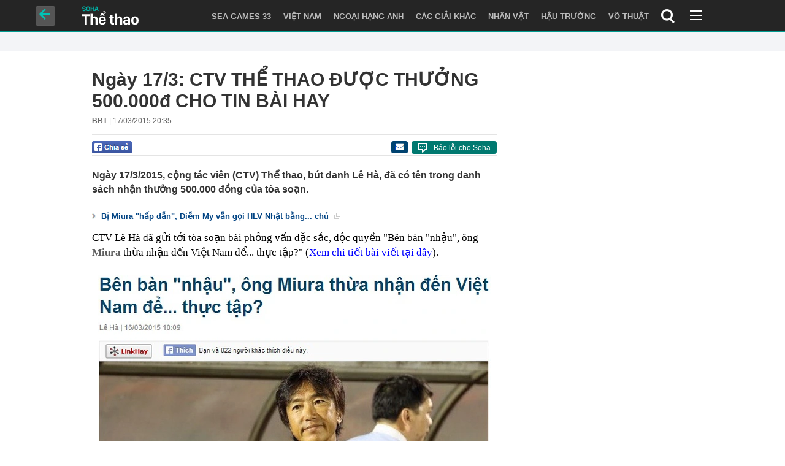

--- FILE ---
content_type: text/html; charset=utf-8
request_url: https://soha.vn/ajax-load-detail-the-thao-bottom.htm
body_size: 17846
content:
<div class="block-video" style="margin:0">
                <div class="wrapper">
            <div class="clearfix"></div>
            <div class="title d-flex justify-content-sb">
                    <span class="left">
                        <i class="sp_icon icon-video-big2"></i>
                        <a href="/video/the-thao.htm" title="VIDEO">VIDEO</a>
                    </span>
                <div class="right">
                    <div class="bt scr-prev disabled"></div>
                    <div class="bt scr-next"></div>
                </div>
            </div>
            <div class="detail d-flex justify-content-sb">
                <div class="preview">
                    <div class="video-big" id="video-in-chose">
                                                    <div class="vPlayer" id="vPlayerv2">
                                <div class="VCSortableInPreviewMode " type="VideoStream" embed-type="4"
                                    data-width="600px" data-height="400px" data-item-id="3704"
                                    data-vid="sohanews.sohacdn.com/160588918557773824/2023/11/10/dan-organ-khong-lo-lam-tu-hang-dong-rong-hon-14000-m2-1699599471805830973473.mp4"
                                    data-info="647329957747838976" data-autoplay="true" data-removedlogo="false"
                                    data-location="" data-displaymode="0" data-thumb="https://sohanews.sohacdn.com/160588918557773824/2023/11/10/.dan-organ-khong-lo-lam-tu-hang-dong-rong-hon-14000-m2-1699599471805830973473.mp4.thumb5.jpg"
                                    data-contentid="" data-namespace="sohanews.sohacdn.com" data-originalid="7"
                                    data-src="&lt;div class=&quot;VCSortableInPreviewMode&quot; type=&quot;VideoStream&quot; embed-type=&quot;4&quot; data-width=&quot;600px&quot; data-height=&quot;400px&quot; data-vid=&quot;sohanews.sohacdn.com/160588918557773824/2023/11/10/dan-organ-khong-lo-lam-tu-hang-dong-rong-hon-14000-m2-1699599471805830973473.mp4&quot; data-info=&quot;647329957747838976&quot; data-autoplay=&quot;false&quot; data-removedlogo=&quot;false&quot; data-location=&quot;&quot; data-displaymode=&quot;0&quot; data-thumb=&quot;https://sohanews.sohacdn.com/160588918557773824/2023/11/10/.dan-organ-khong-lo-lam-tu-hang-dong-rong-hon-14000-m2-1699599471805830973473.mp4.jpg&quot; data-contentid=&quot;&quot; data-namespace=&quot;sohanews&quot; data-originalid=&quot;&quot;&gt;&lt;div class=&quot;VideoCMS_Caption&quot;&gt;&lt;p class=&quot;NLPlaceholderShow&quot; data-placeholder=&quot;[nhập chú thích]&quot; style=&quot;text-align: center;&quot; contenteditable=&quot;true&quot;&gt;Đàn organ khổng lồ làm từ hang động rộng hơn 14.000 m2&lt;/p&gt;&lt;/div&gt;&lt;/div&gt;" data-share="https://soha.vn/video/dan-organ-khong-lo-lam-tu-hang-dong-rong-hon-14000-m2-3704.chn">
                                </div>
                            </div>
                                            </div>
                </div>
                <div class="video-list">
                    <div class="v-list">
                        <div class="box-category" data-layout="32" data-cd-key='siteid198:objectembedbox:zoneid19810002typeid12'>
                            <div class="box-category-middle" id="videoAutoPlay">
                                                                    <div class="box-category-item  active "         data-id="3704"
         data-video-id="3704"             >
                    <a class="box-category-link-with-avatar img-resize show-popup inited-timeline-popup " href="/video/dan-organ-khong-lo-lam-tu-hang-dong-rong-hon-14000-m2-3704.chn"
                title="Đàn organ khổng lồ làm từ hang động rộng hơn 14.000 m2" data-id="0" data-popup-url="/video/dan-organ-khong-lo-lam-tu-hang-dong-rong-hon-14000-m2-3704.chn"  data-type="0">
                                    <img data-type="avatar" 
                        src="https://sohanews.sohacdn.com/zoom/140_80/160588918557773824/2023/11/10/.dan-organ-khong-lo-lam-tu-hang-dong-rong-hon-14000-m2-1699599471805830973473.mp4.thumb5.jpg "
                        alt="Đàn organ khổng lồ làm từ hang động rộng hơn 14.000 m2"
                        loading=lazy
                        class="box-category-avatar">
                                                </a>
                <div class="box-category-content">
                        <h3 class="box-category-title-text ">
                <a data-type="0" data-type="title" data-linktype="newsdetail" data-id="0"
                    class="box-category-link-title show-popup inited-timeline-popup "
                    data-newstype="0" href="/video/dan-organ-khong-lo-lam-tu-hang-dong-rong-hon-14000-m2-3704.chn" data-popup-url="/video/dan-organ-khong-lo-lam-tu-hang-dong-rong-hon-14000-m2-3704.chn"
                    title="Đàn organ khổng lồ làm từ hang động rộng hơn 14.000 m2" >Đàn organ khổng lồ làm từ hang động rộng hơn 14.000 m2</a>
                </h3>

                                    
                                            <!-- <span class="box-category-time " title="10/11/2023 19:00:00">10/11/2023 19:00</span> -->
                                                            </div>
            <div class="hidden contentScript">
                                                                                                    <div class="VCSortableInPreviewMode " type="VideoStream" embed-type="4"
                                                        data-width="600px" data-height="400px" data-item-id="3704"
                                                        data-vid="sohanews.sohacdn.com/160588918557773824/2023/11/10/dan-organ-khong-lo-lam-tu-hang-dong-rong-hon-14000-m2-1699599471805830973473.mp4"
                                                        data-info="647329957747838976" data-autoplay="true" data-removedlogo="false"
                                                        data-location="" data-displaymode="0" data-thumb="https://sohanews.sohacdn.com/160588918557773824/2023/11/10/.dan-organ-khong-lo-lam-tu-hang-dong-rong-hon-14000-m2-1699599471805830973473.mp4.thumb5.jpg"
                                                        data-contentid="" data-namespace="sohanews.sohacdn.com" data-originalid="7"
                                                        data-src="&lt;div class=&quot;VCSortableInPreviewMode&quot; type=&quot;VideoStream&quot; embed-type=&quot;4&quot; data-width=&quot;600px&quot; data-height=&quot;400px&quot; data-vid=&quot;sohanews.sohacdn.com/160588918557773824/2023/11/10/dan-organ-khong-lo-lam-tu-hang-dong-rong-hon-14000-m2-1699599471805830973473.mp4&quot; data-info=&quot;647329957747838976&quot; data-autoplay=&quot;false&quot; data-removedlogo=&quot;false&quot; data-location=&quot;&quot; data-displaymode=&quot;0&quot; data-thumb=&quot;https://sohanews.sohacdn.com/160588918557773824/2023/11/10/.dan-organ-khong-lo-lam-tu-hang-dong-rong-hon-14000-m2-1699599471805830973473.mp4.jpg&quot; data-contentid=&quot;&quot; data-namespace=&quot;sohanews&quot; data-originalid=&quot;&quot;&gt;&lt;div class=&quot;VideoCMS_Caption&quot;&gt;&lt;p class=&quot;NLPlaceholderShow&quot; data-placeholder=&quot;[nhập chú thích]&quot; style=&quot;text-align: center;&quot; contenteditable=&quot;true&quot;&gt;Đàn organ khổng lồ làm từ hang động rộng hơn 14.000 m2&lt;/p&gt;&lt;/div&gt;&lt;/div&gt;" data-share="https://soha.vn/video/dan-organ-khong-lo-lam-tu-hang-dong-rong-hon-14000-m2-3704.chn">
                                                    </div>
                                                                                            </div>
            </div>
                                                                    <div class="box-category-item   "         data-id="3765"
         data-video-id="3765"             >
                    <a class="box-category-link-with-avatar img-resize show-popup inited-timeline-popup " href="/video/loai-hoa-tim-biec-gia-binh-dan-khien-dan-van-phong-me-man-3765.chn"
                title="Loài hoa tím biếc giá “bình dân” khiến dân văn phòng mê mẩn" data-id="0" data-popup-url="/video/loai-hoa-tim-biec-gia-binh-dan-khien-dan-van-phong-me-man-3765.chn"  data-type="0">
                                    <img data-type="avatar" 
                        src="https://sohanews.sohacdn.com/zoom/140_80/160588918557773824/2023/11/16/.loai-hoa-tim-biec-gia-binh-dan-khien-dan-van-phong-me-man-17001052075432118628073.mp4.thumb6.jpg "
                        alt="Loài hoa tím biếc giá “bình dân” khiến dân văn phòng mê mẩn"
                        loading=lazy
                        class="box-category-avatar">
                                                </a>
                <div class="box-category-content">
                        <h3 class="box-category-title-text ">
                <a data-type="0" data-type="title" data-linktype="newsdetail" data-id="0"
                    class="box-category-link-title show-popup inited-timeline-popup "
                    data-newstype="0" href="/video/loai-hoa-tim-biec-gia-binh-dan-khien-dan-van-phong-me-man-3765.chn" data-popup-url="/video/loai-hoa-tim-biec-gia-binh-dan-khien-dan-van-phong-me-man-3765.chn"
                    title="Loài hoa tím biếc giá “bình dân” khiến dân văn phòng mê mẩn" >Loài hoa tím biếc giá “bình dân” khiến dân văn phòng mê mẩn</a>
                </h3>

                                    
                                            <!-- <span class="box-category-time " title="16/11/2023 11:00:30">16/11/2023 11:30</span> -->
                                                            </div>
            <div class="hidden contentScript">
                                                                                                    <div class="VCSortableInPreviewMode " type="VideoStream" embed-type="4"
                                                        data-width="600px" data-height="400px" data-item-id="3765"
                                                        data-vid="sohanews.sohacdn.com/160588918557773824/2023/11/16/loai-hoa-tim-biec-gia-binh-dan-khien-dan-van-phong-me-man-17001052075432118628073.mp4"
                                                        data-info="649451254060384256" data-autoplay="true" data-removedlogo="false"
                                                        data-location="" data-displaymode="0" data-thumb="https://sohanews.sohacdn.com/160588918557773824/2023/11/16/.loai-hoa-tim-biec-gia-binh-dan-khien-dan-van-phong-me-man-17001052075432118628073.mp4.thumb6.jpg"
                                                        data-contentid="" data-namespace="sohanews.sohacdn.com" data-originalid="7"
                                                        data-src="&lt;div class=&quot;VCSortableInPreviewMode&quot; type=&quot;VideoStream&quot; embed-type=&quot;4&quot; data-width=&quot;600px&quot; data-height=&quot;400px&quot; data-vid=&quot;sohanews.sohacdn.com/160588918557773824/2023/11/16/loai-hoa-tim-biec-gia-binh-dan-khien-dan-van-phong-me-man-17001052075432118628073.mp4&quot; data-info=&quot;649451254060384256&quot; data-autoplay=&quot;false&quot; data-removedlogo=&quot;false&quot; data-location=&quot;&quot; data-displaymode=&quot;0&quot; data-thumb=&quot;https://sohanews.sohacdn.com/160588918557773824/2023/11/16/.loai-hoa-tim-biec-gia-binh-dan-khien-dan-van-phong-me-man-17001052075432118628073.mp4.jpg&quot; data-contentid=&quot;&quot; data-namespace=&quot;sohanews&quot; data-originalid=&quot;&quot;&gt;&lt;div class=&quot;VideoCMS_Caption&quot;&gt;&lt;p class=&quot;NLPlaceholderShow&quot; data-placeholder=&quot;[nhập chú thích]&quot; style=&quot;text-align: center;&quot; contenteditable=&quot;true&quot;&gt;Loài hoa tím biếc giá bình dân khiến dân văn phòng mê mẩn&lt;/p&gt;&lt;/div&gt;&lt;/div&gt;" data-share="https://soha.vn/video/loai-hoa-tim-biec-gia-binh-dan-khien-dan-van-phong-me-man-3765.chn">
                                                    </div>
                                                                                            </div>
            </div>
                                                                    <div class="box-category-item   "         data-id="3761"
         data-video-id="3761"             >
                    <a class="box-category-link-with-avatar img-resize show-popup inited-timeline-popup " href="/video/tin-nong-bat-nhom-thanh-nien-no-sung-ban-nguoi-phu-nu-trong-quan-nhau-3761.chn"
                title="Tin nóng: Bắt nhóm thanh niên nổ súng bắn người phụ nữ trong quán nhậu" data-id="0" data-popup-url="/video/tin-nong-bat-nhom-thanh-nien-no-sung-ban-nguoi-phu-nu-trong-quan-nhau-3761.chn"  data-type="0">
                                    <video autoplay="true" muted loop playsinline
                        class="lozad-video box-category-avatar "
                        poster="https://sohanews.sohacdn.com/zoom/140_80/160588918557773824/2023/11/15/gif-8592-1700063068792287850141.gif.png" alt="Tin nóng: Bắt nhóm thanh niên nổ súng bắn người phụ nữ trong quán nhậu"
                        data-src="https://sohanews.sohacdn.com/160588918557773824/2023/11/15/gif-8592-1700063068792287850141.gif.mp4"
                        type="video/mp4">
                    </video>
                            </a>
                <div class="box-category-content">
                        <h3 class="box-category-title-text ">
                <a data-type="0" data-type="title" data-linktype="newsdetail" data-id="0"
                    class="box-category-link-title show-popup inited-timeline-popup "
                    data-newstype="0" href="/video/tin-nong-bat-nhom-thanh-nien-no-sung-ban-nguoi-phu-nu-trong-quan-nhau-3761.chn" data-popup-url="/video/tin-nong-bat-nhom-thanh-nien-no-sung-ban-nguoi-phu-nu-trong-quan-nhau-3761.chn"
                    title="Tin nóng: Bắt nhóm thanh niên nổ súng bắn người phụ nữ trong quán nhậu" >Tin nóng: Bắt nhóm thanh niên nổ súng bắn người phụ nữ trong quán nhậu</a>
                </h3>

                                    
                                            <!-- <span class="box-category-time " title="15/11/2023 23:00:00">15/11/2023 23:00</span> -->
                                                            </div>
            <div class="hidden contentScript">
                                                                                                    <div class="VCSortableInPreviewMode " type="VideoStream" embed-type="4"
                                                        data-width="600px" data-height="400px" data-item-id="3761"
                                                        data-vid="sohanews.sohacdn.com/160588918557773824/2023/11/15/bat-nhom-thanh-nien-no-s-u-n-g-b-a-n-nguoi-phu-nu-trong-quan-nhau-tin-nong-20h-1700062969573513305235.mp4"
                                                        data-info="649274015922176000" data-autoplay="true" data-removedlogo="false"
                                                        data-location="" data-displaymode="0" data-thumb="https://sohanews.sohacdn.com/160588918557773824/2023/11/15/gif-8592-1700063068792287850141.gif"
                                                        data-contentid="" data-namespace="sohanews.sohacdn.com" data-originalid="7"
                                                        data-src="&lt;div class=&quot;VCSortableInPreviewMode&quot; type=&quot;VideoStream&quot; embed-type=&quot;4&quot; data-width=&quot;600px&quot; data-height=&quot;400px&quot; data-vid=&quot;sohanews.sohacdn.com/160588918557773824/2023/11/15/bat-nhom-thanh-nien-no-s-u-n-g-b-a-n-nguoi-phu-nu-trong-quan-nhau-tin-nong-20h-1700062969573513305235.mp4&quot; data-info=&quot;649274015922176000&quot; data-autoplay=&quot;false&quot; data-removedlogo=&quot;false&quot; data-location=&quot;&quot; data-displaymode=&quot;0&quot; data-thumb=&quot;https://sohanews.sohacdn.com/160588918557773824/2023/11/15/.bat-nhom-thanh-nien-no-s-u-n-g-b-a-n-nguoi-phu-nu-trong-quan-nhau-tin-nong-20h-1700062969573513305235.mp4.jpg&quot; data-contentid=&quot;&quot; data-namespace=&quot;sohanews&quot; data-originalid=&quot;&quot;&gt;&lt;div class=&quot;VideoCMS_Caption&quot;&gt;&lt;p class=&quot;NLPlaceholderShow&quot; data-placeholder=&quot;[nhập chú thích]&quot; style=&quot;text-align: center;&quot; contenteditable=&quot;true&quot;&gt;Bắt nhóm thanh niên nổ s-ú-n-g b-ắ-n người phụ nữ trong quán nhậu - Tin nóng 20H&lt;/p&gt;&lt;/div&gt;&lt;/div&gt;" data-share="https://soha.vn/video/tin-nong-bat-nhom-thanh-nien-no-sung-ban-nguoi-phu-nu-trong-quan-nhau-3761.chn">
                                                    </div>
                                                                                            </div>
            </div>
                                                                    <div class="box-category-item   "         data-id="3716"
         data-video-id="3716"             >
                    <a class="box-category-link-with-avatar img-resize show-popup inited-timeline-popup " href="/video/tin-nong-thu-tuong-pham-minh-chinh-lam-viec-tai-khu-kinh-te-nghi-son-18-an-tu-hinh-voi-nhom-mua-ban-hon-200kg-ma-tuy-xuyen-quoc-gia-3716.chn"
                title="Tin nóng: Thủ tướng Phạm Minh Chính làm việc tại Khu kinh tế Nghi Sơn; 18 án tử hình với nhóm mua bán hơn 200kg ma túy xuyên quốc gia" data-id="0" data-popup-url="/video/tin-nong-thu-tuong-pham-minh-chinh-lam-viec-tai-khu-kinh-te-nghi-son-18-an-tu-hinh-voi-nhom-mua-ban-hon-200kg-ma-tuy-xuyen-quoc-gia-3716.chn"  data-type="0">
                                    <video autoplay="true" muted loop playsinline
                        class="lozad-video box-category-avatar "
                        poster="https://sohanews.sohacdn.com/zoom/140_80/160588918557773824/2023/11/11/test-gif2-5-6083-1699714299474519971118.gif.png" alt="Tin nóng: Thủ tướng Phạm Minh Chính làm việc tại Khu kinh tế Nghi Sơn; 18 án tử hình với nhóm mua bán hơn 200kg ma túy xuyên quốc gia"
                        data-src="https://sohanews.sohacdn.com/160588918557773824/2023/11/11/test-gif2-5-6083-1699714299474519971118.gif.mp4"
                        type="video/mp4">
                    </video>
                            </a>
                <div class="box-category-content">
                        <h3 class="box-category-title-text ">
                <a data-type="0" data-type="title" data-linktype="newsdetail" data-id="0"
                    class="box-category-link-title show-popup inited-timeline-popup "
                    data-newstype="0" href="/video/tin-nong-thu-tuong-pham-minh-chinh-lam-viec-tai-khu-kinh-te-nghi-son-18-an-tu-hinh-voi-nhom-mua-ban-hon-200kg-ma-tuy-xuyen-quoc-gia-3716.chn" data-popup-url="/video/tin-nong-thu-tuong-pham-minh-chinh-lam-viec-tai-khu-kinh-te-nghi-son-18-an-tu-hinh-voi-nhom-mua-ban-hon-200kg-ma-tuy-xuyen-quoc-gia-3716.chn"
                    title="Tin nóng: Thủ tướng Phạm Minh Chính làm việc tại Khu kinh tế Nghi Sơn; 18 án tử hình với nhóm mua bán hơn 200kg ma túy xuyên quốc gia" >Tin nóng: Thủ tướng Phạm Minh Chính làm việc tại Khu kinh tế Nghi Sơn; 18 án tử hình với nhóm mua bán hơn 200kg ma túy xuyên quốc gia</a>
                </h3>

                                    
                                            <!-- <span class="box-category-time " title="11/11/2023 21:00:52">11/11/2023 21:52</span> -->
                                                            </div>
            <div class="hidden contentScript">
                                                                                                    <div class="VCSortableInPreviewMode " type="VideoStream" embed-type="4"
                                                        data-width="600px" data-height="400px" data-item-id="3716"
                                                        data-vid="sohanews.sohacdn.com/160588918557773824/2023/11/11/18-an-t-u-hinh-voi-nhom-van-chuyen-mua-ban-hon-200kg-ma-tuy-xuyen-quoc-gia-tin-nong-20h-169971426795362326556.mp4"
                                                        data-info="647811427020185600" data-autoplay="true" data-removedlogo="false"
                                                        data-location="" data-displaymode="0" data-thumb="https://sohanews.sohacdn.com/160588918557773824/2023/11/11/test-gif2-5-6083-1699714299474519971118.gif"
                                                        data-contentid="" data-namespace="sohanews.sohacdn.com" data-originalid="7"
                                                        data-src="&lt;div class=&quot;VCSortableInPreviewMode&quot; type=&quot;VideoStream&quot; embed-type=&quot;4&quot; data-width=&quot;600px&quot; data-height=&quot;400px&quot; data-vid=&quot;sohanews.sohacdn.com/160588918557773824/2023/11/11/18-an-t-u-hinh-voi-nhom-van-chuyen-mua-ban-hon-200kg-ma-tuy-xuyen-quoc-gia-tin-nong-20h-169971426795362326556.mp4&quot; data-info=&quot;647811427020185600&quot; data-autoplay=&quot;false&quot; data-removedlogo=&quot;false&quot; data-location=&quot;&quot; data-displaymode=&quot;0&quot; data-thumb=&quot;https://sohanews.sohacdn.com/160588918557773824/2023/11/11/.18-an-t-u-hinh-voi-nhom-van-chuyen-mua-ban-hon-200kg-ma-tuy-xuyen-quoc-gia-tin-nong-20h-169971426795362326556.mp4.jpg&quot; data-contentid=&quot;&quot; data-namespace=&quot;sohanews&quot; data-originalid=&quot;&quot;&gt;&lt;div class=&quot;VideoCMS_Caption&quot;&gt;&lt;p class=&quot;NLPlaceholderShow&quot; data-placeholder=&quot;[nhập chú thích]&quot; style=&quot;text-align: center;&quot; contenteditable=&quot;true&quot;&gt;18 án t-ử hình với nhóm vận chuyển, mua bán hơn 200kg ma túy xuyên quốc gia - Tin nóng 20H&lt;/p&gt;&lt;/div&gt;&lt;/div&gt;" data-share="https://soha.vn/video/tin-nong-thu-tuong-pham-minh-chinh-lam-viec-tai-khu-kinh-te-nghi-son-18-an-tu-hinh-voi-nhom-mua-ban-hon-200kg-ma-tuy-xuyen-quoc-gia-3716.chn">
                                                    </div>
                                                                                            </div>
            </div>
                                                                    <div class="box-category-item   "         data-id="3722"
         data-video-id="3722"             >
                    <a class="box-category-link-with-avatar img-resize show-popup inited-timeline-popup " href="/video/mua-da-roi-nat-mai-nha-pha-hong-o-to-3722.chn"
                title="Mưa đá rơi nát mái nhà, phá hỏng ô tô" data-id="0" data-popup-url="/video/mua-da-roi-nat-mai-nha-pha-hong-o-to-3722.chn"  data-type="0">
                                    <img data-type="avatar" 
                        src="https://sohanews.sohacdn.com/zoom/140_80/160588918557773824/2023/11/12/.mua-da-roi-nat-mai-nha-pha-hong-o-to-1699777150883376752287.mp4.thumb1.jpg "
                        alt="Mưa đá rơi nát mái nhà, phá hỏng ô tô"
                        loading=lazy
                        class="box-category-avatar">
                                                </a>
                <div class="box-category-content">
                        <h3 class="box-category-title-text ">
                <a data-type="0" data-type="title" data-linktype="newsdetail" data-id="0"
                    class="box-category-link-title show-popup inited-timeline-popup "
                    data-newstype="0" href="/video/mua-da-roi-nat-mai-nha-pha-hong-o-to-3722.chn" data-popup-url="/video/mua-da-roi-nat-mai-nha-pha-hong-o-to-3722.chn"
                    title="Mưa đá rơi nát mái nhà, phá hỏng ô tô" >Mưa đá rơi nát mái nhà, phá hỏng ô tô</a>
                </h3>

                                    
                                            <!-- <span class="box-category-time " title="12/11/2023 16:00:00">12/11/2023 16:00</span> -->
                                                            </div>
            <div class="hidden contentScript">
                                                                                                    <div class="VCSortableInPreviewMode " type="VideoStream" embed-type="4"
                                                        data-width="600px" data-height="400px" data-item-id="3722"
                                                        data-vid="sohanews.sohacdn.com/160588918557773824/2023/11/12/mua-da-roi-nat-mai-nha-pha-hong-o-to-1699777150883376752287.mp4"
                                                        data-info="648075155269521408" data-autoplay="true" data-removedlogo="false"
                                                        data-location="" data-displaymode="0" data-thumb="https://sohanews.sohacdn.com/160588918557773824/2023/11/12/.mua-da-roi-nat-mai-nha-pha-hong-o-to-1699777150883376752287.mp4.thumb1.jpg"
                                                        data-contentid="" data-namespace="sohanews.sohacdn.com" data-originalid="7"
                                                        data-src="&lt;div class=&quot;VCSortableInPreviewMode&quot; type=&quot;VideoStream&quot; embed-type=&quot;4&quot; data-width=&quot;600px&quot; data-height=&quot;400px&quot; data-vid=&quot;sohanews.sohacdn.com/160588918557773824/2023/11/12/mua-da-roi-nat-mai-nha-pha-hong-o-to-1699777150883376752287.mp4&quot; data-info=&quot;648075155269521408&quot; data-autoplay=&quot;false&quot; data-removedlogo=&quot;false&quot; data-location=&quot;&quot; data-displaymode=&quot;0&quot; data-thumb=&quot;https://sohanews.sohacdn.com/160588918557773824/2023/11/12/.mua-da-roi-nat-mai-nha-pha-hong-o-to-1699777150883376752287.mp4.jpg&quot; data-contentid=&quot;&quot; data-namespace=&quot;sohanews&quot; data-originalid=&quot;&quot;&gt;&lt;div class=&quot;VideoCMS_Caption&quot;&gt;&lt;p class=&quot;NLPlaceholderShow&quot; data-placeholder=&quot;[nhập chú thích]&quot; style=&quot;text-align: center;&quot; contenteditable=&quot;true&quot;&gt;Mưa đá rơi nát mái nhà, phá hỏng ô tô&lt;/p&gt;&lt;/div&gt;&lt;/div&gt;" data-share="https://soha.vn/video/mua-da-roi-nat-mai-nha-pha-hong-o-to-3722.chn">
                                                    </div>
                                                                                            </div>
            </div>
                                                                    <div class="box-category-item   "         data-id="3757"
         data-video-id="3757"             >
                    <a class="box-category-link-with-avatar img-resize show-popup inited-timeline-popup " href="/video/ukraine-giang-luoi-phong-khong-chan-nga-tap-kich-co-so-ha-tang-trong-yeu-3757.chn"
                title="Ukraine giăng lưới phòng không chặn Nga tập kích cơ sở hạ tầng trọng yếu" data-id="0" data-popup-url="/video/ukraine-giang-luoi-phong-khong-chan-nga-tap-kich-co-so-ha-tang-trong-yeu-3757.chn"  data-type="0">
                                    <img data-type="avatar" 
                        src="https://sohanews.sohacdn.com/zoom/140_80/160588918557773824/2023/11/15/.ukraine-giang-luoi-phong-khong-chan-nga-tap-kich-co-so-ha-tang-trong-yeu-17000382854761491025694.mp4.thumb4.jpg "
                        alt="Ukraine giăng lưới phòng không chặn Nga tập kích cơ sở hạ tầng trọng yếu"
                        loading=lazy
                        class="box-category-avatar">
                                                </a>
                <div class="box-category-content">
                        <h3 class="box-category-title-text ">
                <a data-type="0" data-type="title" data-linktype="newsdetail" data-id="0"
                    class="box-category-link-title show-popup inited-timeline-popup "
                    data-newstype="0" href="/video/ukraine-giang-luoi-phong-khong-chan-nga-tap-kich-co-so-ha-tang-trong-yeu-3757.chn" data-popup-url="/video/ukraine-giang-luoi-phong-khong-chan-nga-tap-kich-co-so-ha-tang-trong-yeu-3757.chn"
                    title="Ukraine giăng lưới phòng không chặn Nga tập kích cơ sở hạ tầng trọng yếu" >Ukraine giăng lưới phòng không chặn Nga tập kích cơ sở hạ tầng trọng yếu</a>
                </h3>

                                    
                                            <!-- <span class="box-category-time " title="15/11/2023 15:00:53">15/11/2023 15:53</span> -->
                                                            </div>
            <div class="hidden contentScript">
                                                                                                    <div class="VCSortableInPreviewMode " type="VideoStream" embed-type="4"
                                                        data-width="600px" data-height="400px" data-item-id="3757"
                                                        data-vid="sohanews.sohacdn.com/160588918557773824/2023/11/15/ukraine-giang-luoi-phong-khong-chan-nga-tap-kich-co-so-ha-tang-trong-yeu-17000382854761491025694.mp4"
                                                        data-info="649170739103830016" data-autoplay="true" data-removedlogo="false"
                                                        data-location="" data-displaymode="0" data-thumb="https://sohanews.sohacdn.com/160588918557773824/2023/11/15/.ukraine-giang-luoi-phong-khong-chan-nga-tap-kich-co-so-ha-tang-trong-yeu-17000382854761491025694.mp4.thumb4.jpg"
                                                        data-contentid="" data-namespace="sohanews.sohacdn.com" data-originalid="7"
                                                        data-src="&lt;div class=&quot;VCSortableInPreviewMode&quot; type=&quot;VideoStream&quot; embed-type=&quot;4&quot; data-width=&quot;600px&quot; data-height=&quot;400px&quot; data-vid=&quot;sohanews.sohacdn.com/160588918557773824/2023/11/15/ukraine-giang-luoi-phong-khong-chan-nga-tap-kich-co-so-ha-tang-trong-yeu-17000382854761491025694.mp4&quot; data-info=&quot;649170739103830016&quot; data-autoplay=&quot;false&quot; data-removedlogo=&quot;false&quot; data-location=&quot;&quot; data-displaymode=&quot;0&quot; data-thumb=&quot;https://sohanews.sohacdn.com/160588918557773824/2023/11/15/.ukraine-giang-luoi-phong-khong-chan-nga-tap-kich-co-so-ha-tang-trong-yeu-17000382854761491025694.mp4.jpg&quot; data-contentid=&quot;&quot; data-namespace=&quot;sohanews&quot; data-originalid=&quot;&quot;&gt;&lt;div class=&quot;VideoCMS_Caption&quot;&gt;&lt;p class=&quot;NLPlaceholderShow&quot; data-placeholder=&quot;[nhập chú thích]&quot; style=&quot;text-align: center;&quot; contenteditable=&quot;true&quot;&gt;Ukraine giăng lưới phòng không chặn Nga tập kích cơ sở hạ tầng trọng yếu&lt;/p&gt;&lt;/div&gt;&lt;/div&gt;" data-share="https://soha.vn/video/ukraine-giang-luoi-phong-khong-chan-nga-tap-kich-co-so-ha-tang-trong-yeu-3757.chn">
                                                    </div>
                                                                                            </div>
            </div>
                                                                    <div class="box-category-item   "         data-id="3788"
         data-video-id="3788"             >
                    <a class="box-category-link-with-avatar img-resize show-popup inited-timeline-popup " href="/video/kich-tinh-canh-binh-sy-nga-va-ukraine-dau-sung-du-doi-tren-chien-hao-tai-bakhmut-3788.chn"
                title="Kịch tính cảnh binh sỹ Nga và Ukraine đấu súng dữ dội trên chiến hào tại Bakhmut" data-id="0" data-popup-url="/video/kich-tinh-canh-binh-sy-nga-va-ukraine-dau-sung-du-doi-tren-chien-hao-tai-bakhmut-3788.chn"  data-type="0">
                                    <img data-type="avatar" 
                        src="https://sohanews.sohacdn.com/zoom/140_80/160588918557773824/2023/11/18/.kich-tinh-canh-binh-sy-nga-va-ukraine-dau-sung-du-doi-tren-chien-hao-tai-bakhmut-17002820388891630139834.mp4.jpg "
                        alt="Kịch tính cảnh binh sỹ Nga và Ukraine đấu súng dữ dội trên chiến hào tại Bakhmut"
                        loading=lazy
                        class="box-category-avatar">
                                                </a>
                <div class="box-category-content">
                        <h3 class="box-category-title-text ">
                <a data-type="0" data-type="title" data-linktype="newsdetail" data-id="0"
                    class="box-category-link-title show-popup inited-timeline-popup "
                    data-newstype="0" href="/video/kich-tinh-canh-binh-sy-nga-va-ukraine-dau-sung-du-doi-tren-chien-hao-tai-bakhmut-3788.chn" data-popup-url="/video/kich-tinh-canh-binh-sy-nga-va-ukraine-dau-sung-du-doi-tren-chien-hao-tai-bakhmut-3788.chn"
                    title="Kịch tính cảnh binh sỹ Nga và Ukraine đấu súng dữ dội trên chiến hào tại Bakhmut" >Kịch tính cảnh binh sỹ Nga và Ukraine đấu súng dữ dội trên chiến hào tại Bakhmut</a>
                </h3>

                                    
                                            <!-- <span class="box-category-time " title="18/11/2023 12:00:20">18/11/2023 12:20</span> -->
                                                            </div>
            <div class="hidden contentScript">
                                                                                                    <div class="VCSortableInPreviewMode " type="VideoStream" embed-type="4"
                                                        data-width="600px" data-height="400px" data-item-id="3788"
                                                        data-vid="sohanews.sohacdn.com/160588918557773824/2023/11/18/kich-tinh-canh-binh-sy-nga-va-ukraine-dau-sung-du-doi-tren-chien-hao-tai-bakhmut-17002820388891630139834.mp4"
                                                        data-info="650193087997652992" data-autoplay="true" data-removedlogo="false"
                                                        data-location="" data-displaymode="0" data-thumb="https://sohanews.sohacdn.com/160588918557773824/2023/11/18/.kich-tinh-canh-binh-sy-nga-va-ukraine-dau-sung-du-doi-tren-chien-hao-tai-bakhmut-17002820388891630139834.mp4.jpg"
                                                        data-contentid="" data-namespace="sohanews.sohacdn.com" data-originalid="7"
                                                        data-src="&lt;div class=&quot;VCSortableInPreviewMode&quot; type=&quot;VideoStream&quot; embed-type=&quot;4&quot; data-width=&quot;600px&quot; data-height=&quot;400px&quot; data-vid=&quot;sohanews.sohacdn.com/160588918557773824/2023/11/18/kich-tinh-canh-binh-sy-nga-va-ukraine-dau-sung-du-doi-tren-chien-hao-tai-bakhmut-17002820388891630139834.mp4&quot; data-info=&quot;650193087997652992&quot; data-autoplay=&quot;false&quot; data-removedlogo=&quot;false&quot; data-location=&quot;&quot; data-displaymode=&quot;0&quot; data-thumb=&quot;https://sohanews.sohacdn.com/160588918557773824/2023/11/18/.kich-tinh-canh-binh-sy-nga-va-ukraine-dau-sung-du-doi-tren-chien-hao-tai-bakhmut-17002820388891630139834.mp4.jpg&quot; data-contentid=&quot;&quot; data-namespace=&quot;sohanews&quot; data-originalid=&quot;&quot;&gt;&lt;div class=&quot;VideoCMS_Caption&quot;&gt;&lt;p class=&quot;NLPlaceholderShow&quot; data-placeholder=&quot;[nhập chú thích]&quot; style=&quot;text-align: center;&quot; contenteditable=&quot;true&quot;&gt;Kịch tính cảnh binh sỹ Nga và Ukraine đấu súng dữ dội trên chiến hào tại Bakhmut&lt;/p&gt;&lt;/div&gt;&lt;/div&gt;" data-share="https://soha.vn/video/kich-tinh-canh-binh-sy-nga-va-ukraine-dau-sung-du-doi-tren-chien-hao-tai-bakhmut-3788.chn">
                                                    </div>
                                                                                            </div>
            </div>
                                                                    <div class="box-category-item   "         data-id="3689"
         data-video-id="3689"             >
                    <a class="box-category-link-with-avatar img-resize show-popup inited-timeline-popup " href="/video/kinh-hai-canh-ron-nuoc-thai-bua-vay-khu-dan-cu-o-ha-noi-3689.chn"
                title="Kinh hãi cảnh &#039;rốn&#039; nước thải bủa vây khu dân cư ở Hà Nội" data-id="0" data-popup-url="/video/kinh-hai-canh-ron-nuoc-thai-bua-vay-khu-dan-cu-o-ha-noi-3689.chn"  data-type="0">
                                    <img data-type="avatar" 
                        src="https://sohanews.sohacdn.com/zoom/140_80/160588918557773824/2023/11/9/.kinh-hai-canh-ron-nuoc-thai-bua-vay-khu-dan-cu-o-ha-noi-16995341695061335490090.mp4.jpg "
                        alt="Kinh hãi cảnh &#039;rốn&#039; nước thải bủa vây khu dân cư ở Hà Nội"
                        loading=lazy
                        class="box-category-avatar">
                                                </a>
                <div class="box-category-content">
                        <h3 class="box-category-title-text ">
                <a data-type="0" data-type="title" data-linktype="newsdetail" data-id="0"
                    class="box-category-link-title show-popup inited-timeline-popup "
                    data-newstype="0" href="/video/kinh-hai-canh-ron-nuoc-thai-bua-vay-khu-dan-cu-o-ha-noi-3689.chn" data-popup-url="/video/kinh-hai-canh-ron-nuoc-thai-bua-vay-khu-dan-cu-o-ha-noi-3689.chn"
                    title="Kinh hãi cảnh &#039;rốn&#039; nước thải bủa vây khu dân cư ở Hà Nội" >Kinh hãi cảnh &#039;rốn&#039; nước thải bủa vây khu dân cư ở Hà Nội</a>
                </h3>

                                    
                                            <!-- <span class="box-category-time " title="09/11/2023 19:00:51">09/11/2023 19:51</span> -->
                                                            </div>
            <div class="hidden contentScript">
                                                                                                    <div class="VCSortableInPreviewMode " type="VideoStream" embed-type="4"
                                                        data-width="600px" data-height="400px" data-item-id="3689"
                                                        data-vid="sohanews.sohacdn.com/160588918557773824/2023/11/9/kinh-hai-canh-ron-nuoc-thai-bua-vay-khu-dan-cu-o-ha-noi-16995341695061335490090.mp4"
                                                        data-info="647056158944935936" data-autoplay="true" data-removedlogo="false"
                                                        data-location="" data-displaymode="0" data-thumb="https://sohanews.sohacdn.com/160588918557773824/2023/11/9/.kinh-hai-canh-ron-nuoc-thai-bua-vay-khu-dan-cu-o-ha-noi-16995341695061335490090.mp4.jpg"
                                                        data-contentid="" data-namespace="sohanews.sohacdn.com" data-originalid="7"
                                                        data-src="&lt;div class=&quot;VCSortableInPreviewMode&quot; type=&quot;VideoStream&quot; embed-type=&quot;4&quot; data-width=&quot;600px&quot; data-height=&quot;400px&quot; data-vid=&quot;sohanews.sohacdn.com/160588918557773824/2023/11/9/kinh-hai-canh-ron-nuoc-thai-bua-vay-khu-dan-cu-o-ha-noi-16995341695061335490090.mp4&quot; data-info=&quot;647056158944935936&quot; data-autoplay=&quot;false&quot; data-removedlogo=&quot;false&quot; data-location=&quot;&quot; data-displaymode=&quot;0&quot; data-thumb=&quot;https://sohanews.sohacdn.com/160588918557773824/2023/11/9/.kinh-hai-canh-ron-nuoc-thai-bua-vay-khu-dan-cu-o-ha-noi-16995341695061335490090.mp4.jpg&quot; data-contentid=&quot;&quot; data-namespace=&quot;sohanews&quot; data-originalid=&quot;&quot;&gt;&lt;div class=&quot;VideoCMS_Caption&quot;&gt;&lt;p class=&quot;NLPlaceholderShow&quot; data-placeholder=&quot;[nhập chú thích]&quot; style=&quot;text-align: center;&quot; contenteditable=&quot;true&quot;&gt;Kinh hãi cảnh &#039;rốn&#039; nước thải bủa vây khu dân cư ở Hà Nội&lt;/p&gt;&lt;/div&gt;&lt;/div&gt;" data-share="https://soha.vn/video/kinh-hai-canh-ron-nuoc-thai-bua-vay-khu-dan-cu-o-ha-noi-3689.chn">
                                                    </div>
                                                                                            </div>
            </div>
                                                                    <div class="box-category-item   "         data-id="3696"
         data-video-id="3696"             >
                    <a class="box-category-link-with-avatar img-resize show-popup inited-timeline-popup " href="/video/huou-rung-lao-nhu-bay-vao-xe-ban-tai-3696.chn"
                title="Hươu rừng lao như bay vào xe bán tải" data-id="0" data-popup-url="/video/huou-rung-lao-nhu-bay-vao-xe-ban-tai-3696.chn"  data-type="0">
                                    <img data-type="avatar" 
                        src="https://sohanews.sohacdn.com/zoom/140_80/160588918557773824/2023/11/10/.huou-rung-lao-nhu-bay-vao-xe-ban-tai-16995846220021344021396.mp4.jpg "
                        alt="Hươu rừng lao như bay vào xe bán tải"
                        loading=lazy
                        class="box-category-avatar">
                                                </a>
                <div class="box-category-content">
                        <h3 class="box-category-title-text ">
                <a data-type="0" data-type="title" data-linktype="newsdetail" data-id="0"
                    class="box-category-link-title show-popup inited-timeline-popup "
                    data-newstype="0" href="/video/huou-rung-lao-nhu-bay-vao-xe-ban-tai-3696.chn" data-popup-url="/video/huou-rung-lao-nhu-bay-vao-xe-ban-tai-3696.chn"
                    title="Hươu rừng lao như bay vào xe bán tải" >Hươu rừng lao như bay vào xe bán tải</a>
                </h3>

                                    
                                            <!-- <span class="box-category-time " title="10/11/2023 10:00:11">10/11/2023 10:11</span> -->
                                                            </div>
            <div class="hidden contentScript">
                                                                                                    <div class="VCSortableInPreviewMode " type="VideoStream" embed-type="4"
                                                        data-width="600px" data-height="400px" data-item-id="3696"
                                                        data-vid="sohanews.sohacdn.com/160588918557773824/2023/11/10/huou-rung-lao-nhu-bay-vao-xe-ban-tai-16995846220021344021396.mp4"
                                                        data-info="647267659492106240" data-autoplay="true" data-removedlogo="false"
                                                        data-location="" data-displaymode="0" data-thumb="https://sohanews.sohacdn.com/160588918557773824/2023/11/10/.huou-rung-lao-nhu-bay-vao-xe-ban-tai-16995846220021344021396.mp4.jpg"
                                                        data-contentid="" data-namespace="sohanews.sohacdn.com" data-originalid="7"
                                                        data-src="&lt;div class=&quot;VCSortableInPreviewMode&quot; type=&quot;VideoStream&quot; embed-type=&quot;4&quot; data-width=&quot;600px&quot; data-height=&quot;400px&quot; data-vid=&quot;sohanews.sohacdn.com/160588918557773824/2023/11/10/huou-rung-lao-nhu-bay-vao-xe-ban-tai-16995846220021344021396.mp4&quot; data-info=&quot;647267659492106240&quot; data-autoplay=&quot;false&quot; data-removedlogo=&quot;false&quot; data-location=&quot;&quot; data-displaymode=&quot;0&quot; data-thumb=&quot;https://sohanews.sohacdn.com/160588918557773824/2023/11/10/.huou-rung-lao-nhu-bay-vao-xe-ban-tai-16995846220021344021396.mp4.jpg&quot; data-contentid=&quot;&quot; data-namespace=&quot;sohanews&quot; data-originalid=&quot;&quot;&gt;&lt;div class=&quot;VideoCMS_Caption&quot;&gt;&lt;p class=&quot;NLPlaceholderShow&quot; data-placeholder=&quot;[nhập chú thích]&quot; style=&quot;text-align: center;&quot; contenteditable=&quot;true&quot;&gt;Hươu rừng lao như bay vào xe bán tải&lt;/p&gt;&lt;/div&gt;&lt;/div&gt;" data-share="https://soha.vn/video/huou-rung-lao-nhu-bay-vao-xe-ban-tai-3696.chn">
                                                    </div>
                                                                                            </div>
            </div>
                                                                    <div class="box-category-item   "         data-id="-1"
         data-video-id="3804"             >
                    <a class="box-category-link-with-avatar img-resize show-popup inited-timeline-popup " href="/video/chuyen-kho-tin-ten-trom-ngu-quen-ngay-qua-to-nen-bi-bat-3804.htm"
                title="CHUYỆN KHÓ TIN: Tên trộm ngủ quên ngáy quá to nên bị bắt" data-id="-1" data-popup-url="/video/chuyen-kho-tin-ten-trom-ngu-quen-ngay-qua-to-nen-bi-bat-3804.htm"  data-type="0">
                                    <img data-type="avatar" 
                        src="https://sohanews.sohacdn.com/zoom/140_80/160588918557773824/2023/11/20/.chuyen-kho-tin-ten-trom-ngu-quen-ngay-qua-to-nen-bi-bat-bao-nguoi-lao-dong-1700449283632297341595.mp4.thumb1.jpg "
                        alt="CHUYỆN KHÓ TIN: Tên trộm ngủ quên ngáy quá to nên bị bắt"
                        loading=lazy
                        class="box-category-avatar">
                                                </a>
                <div class="box-category-content">
                        <h3 class="box-category-title-text ">
                <a data-type="0" data-type="title" data-linktype="newsdetail" data-id="-1"
                    class="box-category-link-title show-popup inited-timeline-popup "
                    data-newstype="0" href="/video/chuyen-kho-tin-ten-trom-ngu-quen-ngay-qua-to-nen-bi-bat-3804.htm" data-popup-url="/video/chuyen-kho-tin-ten-trom-ngu-quen-ngay-qua-to-nen-bi-bat-3804.htm"
                    title="CHUYỆN KHÓ TIN: Tên trộm ngủ quên ngáy quá to nên bị bắt" >CHUYỆN KHÓ TIN: Tên trộm ngủ quên ngáy quá to nên bị bắt</a>
                </h3>

                                    
                                            <!-- <span class="box-category-time " title="20/11/2023 12:00:19">20/11/2023 12:19</span> -->
                                                            </div>
            <div class="hidden contentScript">
                                                                                                    <div class="VCSortableInPreviewMode " type="VideoStream" embed-type="4"
                                                        data-width="600px" data-height="400px" data-item-id="3804"
                                                        data-vid="sohanews.sohacdn.com/160588918557773824/2023/11/20/chuyen-kho-tin-ten-trom-ngu-quen-ngay-qua-to-nen-bi-bat-bao-nguoi-lao-dong-1700449283632297341595.mp4"
                                                        data-info="650894311132102656" data-autoplay="true" data-removedlogo="false"
                                                        data-location="" data-displaymode="0" data-thumb="https://sohanews.sohacdn.com/160588918557773824/2023/11/20/.chuyen-kho-tin-ten-trom-ngu-quen-ngay-qua-to-nen-bi-bat-bao-nguoi-lao-dong-1700449283632297341595.mp4.thumb1.jpg"
                                                        data-contentid="" data-namespace="sohanews.sohacdn.com" data-originalid="7"
                                                        data-src="&lt;div class=&quot;VCSortableInPreviewMode&quot; type=&quot;VideoStream&quot; embed-type=&quot;4&quot; data-width=&quot;600px&quot; data-height=&quot;400px&quot; data-vid=&quot;sohanews.sohacdn.com/160588918557773824/2023/11/20/chuyen-kho-tin-ten-trom-ngu-quen-ngay-qua-to-nen-bi-bat-bao-nguoi-lao-dong-1700449283632297341595.mp4&quot; data-info=&quot;650894311132102656&quot; data-autoplay=&quot;false&quot; data-removedlogo=&quot;false&quot; data-location=&quot;&quot; data-displaymode=&quot;0&quot; data-thumb=&quot;https://sohanews.sohacdn.com/160588918557773824/2023/11/20/.chuyen-kho-tin-ten-trom-ngu-quen-ngay-qua-to-nen-bi-bat-bao-nguoi-lao-dong-1700449283632297341595.mp4.jpg&quot; data-contentid=&quot;&quot; data-namespace=&quot;sohanews&quot; data-originalid=&quot;&quot;&gt;&lt;div class=&quot;VideoCMS_Caption&quot;&gt;&lt;p class=&quot;NLPlaceholderShow&quot; data-placeholder=&quot;[nhập chú thích]&quot; style=&quot;text-align: center;&quot; contenteditable=&quot;true&quot;&gt;CHUYỆN KHÓ TIN- Tên trộm ngủ quên ngáy quá to nên bị bắt - Báo Người lao động&lt;/p&gt;&lt;/div&gt;&lt;/div&gt;" data-share="https://soha.vn/video/chuyen-kho-tin-ten-trom-ngu-quen-ngay-qua-to-nen-bi-bat-3804.htm">
                                                    </div>
                                                                                            </div>
            </div>
                                                                    <div class="box-category-item   "         data-id="3801"
         data-video-id="3801"             >
                    <a class="box-category-link-with-avatar img-resize show-popup inited-timeline-popup " href="/video/nong-24-khoi-to-giam-doc-cong-ty-xay-dung-tron-thue-hon-11-ty-dong-3801.chn"
                title="Nóng 24: Khởi tố Giám đốc công ty xây dựng trốn thuế hơn 1,1 tỷ đồng" data-id="0" data-popup-url="/video/nong-24-khoi-to-giam-doc-cong-ty-xay-dung-tron-thue-hon-11-ty-dong-3801.chn"  data-type="0">
                                    <img data-type="avatar" 
                        src="https://sohanews.sohacdn.com/zoom/140_80/160588918557773824/2023/11/20/.nong-24-khoi-to-giam-doc-cong-ty-xay-dung-tron-thue-hon-11-ty-dong-17004469597811927581846.mp4.jpg "
                        alt="Nóng 24: Khởi tố Giám đốc công ty xây dựng trốn thuế hơn 1,1 tỷ đồng"
                        loading=lazy
                        class="box-category-avatar">
                                                </a>
                <div class="box-category-content">
                        <h3 class="box-category-title-text ">
                <a data-type="0" data-type="title" data-linktype="newsdetail" data-id="0"
                    class="box-category-link-title show-popup inited-timeline-popup "
                    data-newstype="0" href="/video/nong-24-khoi-to-giam-doc-cong-ty-xay-dung-tron-thue-hon-11-ty-dong-3801.chn" data-popup-url="/video/nong-24-khoi-to-giam-doc-cong-ty-xay-dung-tron-thue-hon-11-ty-dong-3801.chn"
                    title="Nóng 24: Khởi tố Giám đốc công ty xây dựng trốn thuế hơn 1,1 tỷ đồng" >Nóng 24: Khởi tố Giám đốc công ty xây dựng trốn thuế hơn 1,1 tỷ đồng</a>
                </h3>

                                    
                                            <!-- <span class="box-category-time " title="20/11/2023 09:00:43">20/11/2023 09:43</span> -->
                                                            </div>
            <div class="hidden contentScript">
                                                                                                    <div class="VCSortableInPreviewMode " type="VideoStream" embed-type="4"
                                                        data-width="600px" data-height="400px" data-item-id="3801"
                                                        data-vid="sohanews.sohacdn.com/160588918557773824/2023/11/20/nong-24-khoi-to-giam-doc-cong-ty-xay-dung-tron-thue-hon-11-ty-dong-17004469597811927581846.mp4"
                                                        data-info="650884791425142784" data-autoplay="true" data-removedlogo="false"
                                                        data-location="" data-displaymode="0" data-thumb="https://sohanews.sohacdn.com/160588918557773824/2023/11/20/.nong-24-khoi-to-giam-doc-cong-ty-xay-dung-tron-thue-hon-11-ty-dong-17004469597811927581846.mp4.jpg"
                                                        data-contentid="" data-namespace="sohanews.sohacdn.com" data-originalid="7"
                                                        data-src="&lt;div class=&quot;VCSortableInPreviewMode&quot; type=&quot;VideoStream&quot; embed-type=&quot;4&quot; data-width=&quot;600px&quot; data-height=&quot;400px&quot; data-vid=&quot;sohanews.sohacdn.com/160588918557773824/2023/11/20/nong-24-khoi-to-giam-doc-cong-ty-xay-dung-tron-thue-hon-11-ty-dong-17004469597811927581846.mp4&quot; data-info=&quot;650884791425142784&quot; data-autoplay=&quot;false&quot; data-removedlogo=&quot;false&quot; data-location=&quot;&quot; data-displaymode=&quot;0&quot; data-thumb=&quot;https://sohanews.sohacdn.com/160588918557773824/2023/11/20/.nong-24-khoi-to-giam-doc-cong-ty-xay-dung-tron-thue-hon-11-ty-dong-17004469597811927581846.mp4.jpg&quot; data-contentid=&quot;&quot; data-namespace=&quot;sohanews&quot; data-originalid=&quot;&quot;&gt;&lt;div class=&quot;VideoCMS_Caption&quot;&gt;&lt;p class=&quot;NLPlaceholderShow&quot; data-placeholder=&quot;[nhập chú thích]&quot; style=&quot;text-align: center;&quot; contenteditable=&quot;true&quot;&gt;Nóng 24- Khởi tố Giám đốc công ty xây dựng trốn thuế hơn 1,1 tỷ đồng&lt;/p&gt;&lt;/div&gt;&lt;/div&gt;" data-share="https://soha.vn/video/nong-24-khoi-to-giam-doc-cong-ty-xay-dung-tron-thue-hon-11-ty-dong-3801.chn">
                                                    </div>
                                                                                            </div>
            </div>
                                                                    <div class="box-category-item   "         data-id="3797"
         data-video-id="3797"             >
                    <a class="box-category-link-with-avatar img-resize show-popup inited-timeline-popup " href="/video/thu-tuong-hungary-ukraine-van-con-cach-eu-nhieu-nam-anh-sang-3797.chn"
                title="Thủ tướng Hungary: Ukraine vẫn còn cách EU “nhiều năm ánh sáng”" data-id="0" data-popup-url="/video/thu-tuong-hungary-ukraine-van-con-cach-eu-nhieu-nam-anh-sang-3797.chn"  data-type="0">
                                    <img data-type="avatar" 
                        src="https://sohanews.sohacdn.com/zoom/140_80/160588918557773824/2023/11/19/.thu-tuong-hungary-ukraine-van-con-cach-eu-nhieu-nam-anh-sang-17004016616231328111929.mp4.jpg "
                        alt="Thủ tướng Hungary: Ukraine vẫn còn cách EU “nhiều năm ánh sáng”"
                        loading=lazy
                        class="box-category-avatar">
                                                </a>
                <div class="box-category-content">
                        <h3 class="box-category-title-text ">
                <a data-type="0" data-type="title" data-linktype="newsdetail" data-id="0"
                    class="box-category-link-title show-popup inited-timeline-popup "
                    data-newstype="0" href="/video/thu-tuong-hungary-ukraine-van-con-cach-eu-nhieu-nam-anh-sang-3797.chn" data-popup-url="/video/thu-tuong-hungary-ukraine-van-con-cach-eu-nhieu-nam-anh-sang-3797.chn"
                    title="Thủ tướng Hungary: Ukraine vẫn còn cách EU “nhiều năm ánh sáng”" >Thủ tướng Hungary: Ukraine vẫn còn cách EU “nhiều năm ánh sáng”</a>
                </h3>

                                    
                                            <!-- <span class="box-category-time " title="19/11/2023 20:00:49">19/11/2023 20:49</span> -->
                                                            </div>
            <div class="hidden contentScript">
                                                                                                    <div class="VCSortableInPreviewMode " type="VideoStream" embed-type="4"
                                                        data-width="600px" data-height="400px" data-item-id="3797"
                                                        data-vid="sohanews.sohacdn.com/160588918557773824/2023/11/19/thu-tuong-hungary-ukraine-van-con-cach-eu-nhieu-nam-anh-sang-17004016616231328111929.mp4"
                                                        data-info="650694553309724672" data-autoplay="true" data-removedlogo="false"
                                                        data-location="" data-displaymode="0" data-thumb="https://sohanews.sohacdn.com/160588918557773824/2023/11/19/.thu-tuong-hungary-ukraine-van-con-cach-eu-nhieu-nam-anh-sang-17004016616231328111929.mp4.jpg"
                                                        data-contentid="" data-namespace="sohanews.sohacdn.com" data-originalid="7"
                                                        data-src="&lt;div class=&quot;VCSortableInPreviewMode&quot; type=&quot;VideoStream&quot; embed-type=&quot;4&quot; data-width=&quot;600px&quot; data-height=&quot;400px&quot; data-vid=&quot;sohanews.sohacdn.com/160588918557773824/2023/11/19/thu-tuong-hungary-ukraine-van-con-cach-eu-nhieu-nam-anh-sang-17004016616231328111929.mp4&quot; data-info=&quot;650694553309724672&quot; data-autoplay=&quot;false&quot; data-removedlogo=&quot;false&quot; data-location=&quot;&quot; data-displaymode=&quot;0&quot; data-thumb=&quot;https://sohanews.sohacdn.com/160588918557773824/2023/11/19/.thu-tuong-hungary-ukraine-van-con-cach-eu-nhieu-nam-anh-sang-17004016616231328111929.mp4.jpg&quot; data-contentid=&quot;&quot; data-namespace=&quot;sohanews&quot; data-originalid=&quot;&quot;&gt;&lt;div class=&quot;VideoCMS_Caption&quot;&gt;&lt;p class=&quot;NLPlaceholderShow&quot; data-placeholder=&quot;[nhập chú thích]&quot; style=&quot;text-align: center;&quot; contenteditable=&quot;true&quot;&gt;Thủ tướng Hungary- Ukraine vẫn còn cách EU nhiều năm ánh sáng&lt;/p&gt;&lt;/div&gt;&lt;/div&gt;" data-share="https://soha.vn/video/thu-tuong-hungary-ukraine-van-con-cach-eu-nhieu-nam-anh-sang-3797.chn">
                                                    </div>
                                                                                            </div>
            </div>
                                                            </div>
                        </div>
                    </div>
                </div>
            </div>

        </div>
    </div>

<div class="wrapper mgt15">
    <div id="adm_sponsor_footer1"></div>
    <div id="slideLichThiDau" class="d-flex justify-content-sb">
        <div class="select-type">
            <a rel="nofollow" href="javascript:;"><span id="select-match-choose">V-League</span><i class="sp_icon icon-triangle-down"></i></a>
            <ul class="select-match-sport">
                <li><a rel="nofollow" href="javascript:;" data-type="Vleague" >V-League</a></li>
                <li><a rel="nofollow" href="javascript:;" data-type="Champions_League" >Champions League</a></li>
                <li><a rel="nofollow" href="javascript:;" data-type="LaLiga">La Liga</a></li>
                <li><a rel="nofollow" href="javascript:;" data-type="Bundesliga">Bundesliga</a></li>
                <li><a rel="nofollow" href="javascript:;" data-type="Ligue_1">Ligue 1</a></li>
                <li><a rel="nofollow" href="javascript:;" data-type="Serie_A">Series A</a></li>
            </ul>
        </div>
        <div class="slide-list">
            <div class="swiper">
                <ul class="swiper-wrapper">
                    <li class="swiper-slide" data-index="1">
                        <div class="left">
                            <div title="CRY">CRY</div>
                            <div title="TOT">TOT</div>
                        </div>
                        <div class="right">
                            <span class="big">1<br>2</span>
                            <span class="t">
                                28/10/2023<span>
                                </span>
                            </span>
                        </div>
                    </li>
                </ul>
                <div class="swiper-button-next">
                    <a>&nbsp;</a>
                </div>
                <div class="swiper-button-prev">
                    <a>&nbsp;</a>
                </div>
            </div>
        </div>
    </div>
    <div style="border-top: 2px solid #339990"></div>

        <div id="block_noi_bat" class="slide-list timelineslide-contain" data-marked-zoneid="soha_detail_thread">
        <h3 class="title-slide">TIN NỔI BẬT</h3>
        <div class="box-category" data-layout="33" data-cd-key="siteid198:newsposition:zoneid0type1;siteid198:newsinzonefullisonhome:zone0">
            <div class="box-category-middle">
                <div class="swiper pdb30 ">
                    <div class="swiper-wrapper clearfix">
                                                    <div class="swiper-slide">
                                <div class="box-category-item   "         data-id="1982601180654575"
                    >
                    <a class="box-category-link-with-avatar img-resize show-popup inited-timeline-popup " href="/trung-quoc-rat-kho-chiu-nhung-gap-ho-u23-viet-nam-de-vao-chung-ket-hon-1982601180654575.htm"
                title="&quot;Trung Quốc rất khó chịu nhưng gặp họ, U23 Việt Nam dễ vào Chung kết hơn!&quot;" data-id="1982601180654575" data-popup-url="/trung-quoc-rat-kho-chiu-nhung-gap-ho-u23-viet-nam-de-vao-chung-ket-hon-1982601180654575.htm"  data-type="0">
                                    <img data-type="avatar" 
                        src="https://sohanews.sohacdn.com/zoom/260_163/160588918557773824/2026/1/17/avatar1768693972704-17686939740051017768921.jpg "
                        alt="&quot;Trung Quốc rất khó chịu nhưng gặp họ, U23 Việt Nam dễ vào Chung kết hơn!&quot;"
                        loading=lazy
                        class="box-category-avatar">
                                                </a>
                <div class="box-category-content">
                        <h3 class="box-category-title-text ">
                <a data-type="0" data-type="title" data-linktype="newsdetail" data-id="1982601180654575"
                    class="box-category-link-title show-popup inited-timeline-popup "
                    data-newstype="1" href="/trung-quoc-rat-kho-chiu-nhung-gap-ho-u23-viet-nam-de-vao-chung-ket-hon-1982601180654575.htm" data-popup-url="/trung-quoc-rat-kho-chiu-nhung-gap-ho-u23-viet-nam-de-vao-chung-ket-hon-1982601180654575.htm"
                    title="&quot;Trung Quốc rất khó chịu nhưng gặp họ, U23 Việt Nam dễ vào Chung kết hơn!&quot;" >&quot;Trung Quốc rất khó chịu nhưng gặp họ, U23 Việt Nam dễ vào Chung kết hơn!&quot;</a>
                </h3>

                                    
                                            <!-- <span class="box-category-time " title="18/01/2026 07:00:52">18/01/2026 07:52</span> -->
                                                            </div>
            </div>
                            </div>
                                                    <div class="swiper-slide">
                                <div class="box-category-item   "         data-id="198260117230617332"
                    >
                    <a class="box-category-link-with-avatar img-resize show-popup inited-timeline-popup " href="/mo-thu-tuc-pha-san-doi-voi-tong-cong-ty-cong-nghiep-tau-thuy-va-cong-ty-dong-tau-ben-thuy-198260117230617332.htm"
                title="Mở thủ tục phá sản đối với Tổng Công ty Công nghiệp Tàu thủy và Công ty đóng tàu Bến Thủy" data-id="198260117230617332" data-popup-url="/mo-thu-tuc-pha-san-doi-voi-tong-cong-ty-cong-nghiep-tau-thuy-va-cong-ty-dong-tau-ben-thuy-198260117230617332.htm"  data-type="0">
                                    <img data-type="avatar" 
                        src="https://sohanews.sohacdn.com/zoom/260_163/160588918557773824/2026/1/17/avatar1768665859465-1768665860011527988012.jpg "
                        alt="Mở thủ tục phá sản đối với Tổng Công ty Công nghiệp Tàu thủy và Công ty đóng tàu Bến Thủy"
                        loading=lazy
                        class="box-category-avatar">
                                                </a>
                <div class="box-category-content">
                        <h3 class="box-category-title-text ">
                <a data-type="0" data-type="title" data-linktype="newsdetail" data-id="198260117230617332"
                    class="box-category-link-title show-popup inited-timeline-popup "
                    data-newstype="0" href="/mo-thu-tuc-pha-san-doi-voi-tong-cong-ty-cong-nghiep-tau-thuy-va-cong-ty-dong-tau-ben-thuy-198260117230617332.htm" data-popup-url="/mo-thu-tuc-pha-san-doi-voi-tong-cong-ty-cong-nghiep-tau-thuy-va-cong-ty-dong-tau-ben-thuy-198260117230617332.htm"
                    title="Mở thủ tục phá sản đối với Tổng Công ty Công nghiệp Tàu thủy và Công ty đóng tàu Bến Thủy" >Mở thủ tục phá sản đối với Tổng Công ty Công nghiệp Tàu thủy và Công ty đóng tàu Bến Thủy</a>
                </h3>

                                    
                                            <!-- <span class="box-category-time " title="18/01/2026 01:00:30">18/01/2026 01:30</span> -->
                                                            </div>
            </div>
                            </div>
                                                    <div class="swiper-slide">
                                <div class="box-category-item   "         data-id="198260118063756863"
                    >
                    <a class="box-category-link-with-avatar img-resize show-popup inited-timeline-popup " href="/dau-u23-trung-quoc-u23-viet-nam-bat-ngo-huong-loi-nho-chu-nha-saudi-arabia-198260118063756863.htm"
                title="Đấu U23 Trung Quốc, U23 Việt Nam bất ngờ hưởng lợi nhờ... chủ nhà Saudi Arabia" data-id="198260118063756863" data-popup-url="/dau-u23-trung-quoc-u23-viet-nam-bat-ngo-huong-loi-nho-chu-nha-saudi-arabia-198260118063756863.htm"  data-type="0">
                                    <img data-type="avatar" 
                        src="https://sohanews.sohacdn.com/zoom/260_163/160588918557773824/2026/1/17/avatar1768693008019-17686930122011189115529-84-0-1334-2000-crop-1768693015563344063865.jpg "
                        alt="Đấu U23 Trung Quốc, U23 Việt Nam bất ngờ hưởng lợi nhờ... chủ nhà Saudi Arabia"
                        loading=lazy
                        class="box-category-avatar">
                                                </a>
                <div class="box-category-content">
                        <h3 class="box-category-title-text ">
                <a data-type="0" data-type="title" data-linktype="newsdetail" data-id="198260118063756863"
                    class="box-category-link-title show-popup inited-timeline-popup "
                    data-newstype="0" href="/dau-u23-trung-quoc-u23-viet-nam-bat-ngo-huong-loi-nho-chu-nha-saudi-arabia-198260118063756863.htm" data-popup-url="/dau-u23-trung-quoc-u23-viet-nam-bat-ngo-huong-loi-nho-chu-nha-saudi-arabia-198260118063756863.htm"
                    title="Đấu U23 Trung Quốc, U23 Việt Nam bất ngờ hưởng lợi nhờ... chủ nhà Saudi Arabia" >Đấu U23 Trung Quốc, U23 Việt Nam bất ngờ hưởng lợi nhờ... chủ nhà Saudi Arabia</a>
                </h3>

                                    
                                            <!-- <span class="box-category-time " title="18/01/2026 08:00:00">18/01/2026 08:00</span> -->
                                                            </div>
            </div>
                            </div>
                                                    <div class="swiper-slide">
                                <div class="box-category-item   "         data-id="198260117230314518"
                    >
                    <a class="box-category-link-with-avatar img-resize show-popup inited-timeline-popup " href="/154-chu-xe-may-o-to-bi-phat-nguoi-trong-danh-sach-sau-nhanh-chong-nop-phat-theo-nghi-dinh-168-198260117230314518.htm"
                title="154 chủ xe máy, ô tô bị phạt nguội trong danh sách sau nhanh chóng nộp phạt theo Nghị định 168" data-id="198260117230314518" data-popup-url="/154-chu-xe-may-o-to-bi-phat-nguoi-trong-danh-sach-sau-nhanh-chong-nop-phat-theo-nghi-dinh-168-198260117230314518.htm"  data-type="0">
                                    <img data-type="avatar" 
                        src="https://sohanews.sohacdn.com/zoom/260_163/160588918557773824/2026/1/17/avatar1768665608396-17686656095301508343652-0-79-419-749-crop-17686656665562113944017.jpg "
                        alt="154 chủ xe máy, ô tô bị phạt nguội trong danh sách sau nhanh chóng nộp phạt theo Nghị định 168"
                        loading=lazy
                        class="box-category-avatar">
                                                </a>
                <div class="box-category-content">
                        <h3 class="box-category-title-text ">
                <a data-type="0" data-type="title" data-linktype="newsdetail" data-id="198260117230314518"
                    class="box-category-link-title show-popup inited-timeline-popup "
                    data-newstype="0" href="/154-chu-xe-may-o-to-bi-phat-nguoi-trong-danh-sach-sau-nhanh-chong-nop-phat-theo-nghi-dinh-168-198260117230314518.htm" data-popup-url="/154-chu-xe-may-o-to-bi-phat-nguoi-trong-danh-sach-sau-nhanh-chong-nop-phat-theo-nghi-dinh-168-198260117230314518.htm"
                    title="154 chủ xe máy, ô tô bị phạt nguội trong danh sách sau nhanh chóng nộp phạt theo Nghị định 168" >154 chủ xe máy, ô tô bị phạt nguội trong danh sách sau nhanh chóng nộp phạt theo Nghị định 168</a>
                </h3>

                                    
                                            <!-- <span class="box-category-time " title="18/01/2026 07:00:09">18/01/2026 07:09</span> -->
                                                            </div>
            </div>
                            </div>
                                                    <div class="swiper-slide">
                                <div class="box-category-item   "         data-id="198260117215720883"
                    >
                    <a class="box-category-link-with-avatar img-resize show-popup inited-timeline-popup " href="/eu-tinh-chien-luoc-moi-de-dua-ukraine-than-toc-gia-nhap-khoi-1-phan-cua-thoa-thuan-hoa-binh-voi-nga-198260117215720883.htm"
                title="EU tính chiến lược mới để đưa Ukraine &quot;thần tốc&quot; gia nhập khối: 1 phần của thỏa thuận hòa bình với Nga?" data-id="198260117215720883" data-popup-url="/eu-tinh-chien-luoc-moi-de-dua-ukraine-than-toc-gia-nhap-khoi-1-phan-cua-thoa-thuan-hoa-binh-voi-nga-198260117215720883.htm"  data-type="0">
                                    <img data-type="avatar" 
                        src="https://sohanews.sohacdn.com/zoom/260_163/160588918557773824/2026/1/17/avatar1768661803220-17686618035241384598539.png "
                        alt="EU tính chiến lược mới để đưa Ukraine &quot;thần tốc&quot; gia nhập khối: 1 phần của thỏa thuận hòa bình với Nga?"
                        loading=lazy
                        class="box-category-avatar">
                                                </a>
                <div class="box-category-content">
                        <h3 class="box-category-title-text ">
                <a data-type="0" data-type="title" data-linktype="newsdetail" data-id="198260117215720883"
                    class="box-category-link-title show-popup inited-timeline-popup "
                    data-newstype="0" href="/eu-tinh-chien-luoc-moi-de-dua-ukraine-than-toc-gia-nhap-khoi-1-phan-cua-thoa-thuan-hoa-binh-voi-nga-198260117215720883.htm" data-popup-url="/eu-tinh-chien-luoc-moi-de-dua-ukraine-than-toc-gia-nhap-khoi-1-phan-cua-thoa-thuan-hoa-binh-voi-nga-198260117215720883.htm"
                    title="EU tính chiến lược mới để đưa Ukraine &quot;thần tốc&quot; gia nhập khối: 1 phần của thỏa thuận hòa bình với Nga?" >EU tính chiến lược mới để đưa Ukraine &quot;thần tốc&quot; gia nhập khối: 1 phần của thỏa thuận hòa bình với Nga?</a>
                </h3>

                                    
                                            <!-- <span class="box-category-time " title="18/01/2026 07:00:00">18/01/2026 07:00</span> -->
                                                            </div>
            </div>
                            </div>
                                                    <div class="swiper-slide">
                                <div class="box-category-item   "         data-id="198260117180520669"
                    >
                    <a class="box-category-link-with-avatar img-resize show-popup inited-timeline-popup " href="/viet-nam-dang-phat-trien-manh-me-khong-chi-trong-asean-ma-con-vuon-tam-toan-cau-198260117180520669.htm"
                title="Việt Nam đang phát triển mạnh mẽ không chỉ trong ASEAN mà còn vươn tầm toàn cầu" data-id="198260117180520669" data-popup-url="/viet-nam-dang-phat-trien-manh-me-khong-chi-trong-asean-ma-con-vuon-tam-toan-cau-198260117180520669.htm"  data-type="0">
                                    <img data-type="avatar" 
                        src="https://sohanews.sohacdn.com/zoom/260_163/160588918557773824/2026/1/17/avatar1768647724350-17686477248682113782608.jpg "
                        alt="Việt Nam đang phát triển mạnh mẽ không chỉ trong ASEAN mà còn vươn tầm toàn cầu"
                        loading=lazy
                        class="box-category-avatar">
                                                </a>
                <div class="box-category-content">
                        <h3 class="box-category-title-text ">
                <a data-type="0" data-type="title" data-linktype="newsdetail" data-id="198260117180520669"
                    class="box-category-link-title show-popup inited-timeline-popup "
                    data-newstype="0" href="/viet-nam-dang-phat-trien-manh-me-khong-chi-trong-asean-ma-con-vuon-tam-toan-cau-198260117180520669.htm" data-popup-url="/viet-nam-dang-phat-trien-manh-me-khong-chi-trong-asean-ma-con-vuon-tam-toan-cau-198260117180520669.htm"
                    title="Việt Nam đang phát triển mạnh mẽ không chỉ trong ASEAN mà còn vươn tầm toàn cầu" >Việt Nam đang phát triển mạnh mẽ không chỉ trong ASEAN mà còn vươn tầm toàn cầu</a>
                </h3>

                                    
                                            <!-- <span class="box-category-time " title="17/01/2026 19:00:00">17/01/2026 19:00</span> -->
                                                            </div>
            </div>
                            </div>
                                                    <div class="swiper-slide">
                                <div class="box-category-item   "         data-id="198260118060322077"
                    >
                    <a class="box-category-link-with-avatar img-resize show-popup inited-timeline-popup " href="/hlv-trung-quoc-tuyen-bo-khong-xem-u23-viet-nam-da-tu-ket-nhung-da-biet-mot-dieu-quan-trong-198260118060322077.htm"
                title="HLV Trung Quốc tuyên bố không xem U23 Việt Nam đá tứ kết nhưng đã biết một điều quan trọng" data-id="198260118060322077" data-popup-url="/hlv-trung-quoc-tuyen-bo-khong-xem-u23-viet-nam-da-tu-ket-nhung-da-biet-mot-dieu-quan-trong-198260118060322077.htm"  data-type="0">
                                    <img data-type="avatar" 
                        src="https://sohanews.sohacdn.com/zoom/260_163/160588918557773824/2026/1/17/avatar1768690922312-17686909228961616483935-131-0-1031-1440-crop-1768690930341223872527.jpg "
                        alt="HLV Trung Quốc tuyên bố không xem U23 Việt Nam đá tứ kết nhưng đã biết một điều quan trọng"
                        loading=lazy
                        class="box-category-avatar">
                                                </a>
                <div class="box-category-content">
                        <h3 class="box-category-title-text ">
                <a data-type="0" data-type="title" data-linktype="newsdetail" data-id="198260118060322077"
                    class="box-category-link-title show-popup inited-timeline-popup "
                    data-newstype="0" href="/hlv-trung-quoc-tuyen-bo-khong-xem-u23-viet-nam-da-tu-ket-nhung-da-biet-mot-dieu-quan-trong-198260118060322077.htm" data-popup-url="/hlv-trung-quoc-tuyen-bo-khong-xem-u23-viet-nam-da-tu-ket-nhung-da-biet-mot-dieu-quan-trong-198260118060322077.htm"
                    title="HLV Trung Quốc tuyên bố không xem U23 Việt Nam đá tứ kết nhưng đã biết một điều quan trọng" >HLV Trung Quốc tuyên bố không xem U23 Việt Nam đá tứ kết nhưng đã biết một điều quan trọng</a>
                </h3>

                                    
                                            <!-- <span class="box-category-time " title="18/01/2026 07:00:01">18/01/2026 07:01</span> -->
                                                            </div>
            </div>
                            </div>
                                                    <div class="swiper-slide">
                                <div class="box-category-item   "         data-id="19826011717243101"
                    >
                    <a class="box-category-link-with-avatar img-resize show-popup inited-timeline-popup " href="/mon-binh-dan-viet-len-dai-han-quoc-gia-re-ban-via-he-du-khach-nhan-xet-toi-chua-bao-gio-duoc-an-no-19826011717243101.htm"
                title="Món bình dân Việt lên đài Hàn Quốc: Giá rẻ, bán vỉa hè, du khách nhận xét &quot;Tôi chưa bao giờ được ăn nó&quot;" data-id="19826011717243101" data-popup-url="/mon-binh-dan-viet-len-dai-han-quoc-gia-re-ban-via-he-du-khach-nhan-xet-toi-chua-bao-gio-duoc-an-no-19826011717243101.htm"  data-type="0">
                                    <video autoplay="true" muted loop playsinline
                        class="lozad-video box-category-avatar "
                        poster="https://sohanews.sohacdn.com/zoom/260_163/160588918557773824/2026/1/17/ezgif-3851ab528cadd427-1768647776980110698990-0-51-450-771-crop-17686477863451369155258.gif.png" alt="Món bình dân Việt lên đài Hàn Quốc: Giá rẻ, bán vỉa hè, du khách nhận xét &quot;Tôi chưa bao giờ được ăn nó&quot;"
                        data-src="https://sohanews.sohacdn.com/160588918557773824/2026/1/17/ezgif-3851ab528cadd427-1768647776980110698990-0-51-450-771-crop-17686477863451369155258.gif.mp4"
                        type="video/mp4">
                    </video>
                            </a>
                <div class="box-category-content">
                        <h3 class="box-category-title-text ">
                <a data-type="0" data-type="title" data-linktype="newsdetail" data-id="19826011717243101"
                    class="box-category-link-title show-popup inited-timeline-popup "
                    data-newstype="0" href="/mon-binh-dan-viet-len-dai-han-quoc-gia-re-ban-via-he-du-khach-nhan-xet-toi-chua-bao-gio-duoc-an-no-19826011717243101.htm" data-popup-url="/mon-binh-dan-viet-len-dai-han-quoc-gia-re-ban-via-he-du-khach-nhan-xet-toi-chua-bao-gio-duoc-an-no-19826011717243101.htm"
                    title="Món bình dân Việt lên đài Hàn Quốc: Giá rẻ, bán vỉa hè, du khách nhận xét &quot;Tôi chưa bao giờ được ăn nó&quot;" >Món bình dân Việt lên đài Hàn Quốc: Giá rẻ, bán vỉa hè, du khách nhận xét &quot;Tôi chưa bao giờ được ăn nó&quot;</a>
                </h3>

                                    
                                            <!-- <span class="box-category-time " title="17/01/2026 21:00:07">17/01/2026 21:07</span> -->
                                                            </div>
            </div>
                            </div>
                                                    <div class="swiper-slide">
                                <div class="box-category-item   "         data-id="198260116142931321"
                    >
                    <a class="box-category-link-with-avatar img-resize show-popup inited-timeline-popup " href="/cay-lan-y-rat-thich-duoc-lau-bo-phan-nay-lam-dung-thi-cay-xanh-muot-sinh-truong-manh-me-198260116142931321.htm"
                title="Cây lan ý &quot;rất thích&quot; được lau bộ phận này: Làm đúng thì cây xanh mướt, sinh trưởng mạnh mẽ" data-id="198260116142931321" data-popup-url="/cay-lan-y-rat-thich-duoc-lau-bo-phan-nay-lam-dung-thi-cay-xanh-muot-sinh-truong-manh-me-198260116142931321.htm"  data-type="0">
                                    <img data-type="avatar" 
                        src="https://sohanews.sohacdn.com/zoom/260_163/160588918557773824/2026/1/16/avatar1768548480327-17685484806572082964506.jpg "
                        alt="Cây lan ý &quot;rất thích&quot; được lau bộ phận này: Làm đúng thì cây xanh mướt, sinh trưởng mạnh mẽ"
                        loading=lazy
                        class="box-category-avatar">
                                                </a>
                <div class="box-category-content">
                        <h3 class="box-category-title-text ">
                <a data-type="0" data-type="title" data-linktype="newsdetail" data-id="198260116142931321"
                    class="box-category-link-title show-popup inited-timeline-popup "
                    data-newstype="0" href="/cay-lan-y-rat-thich-duoc-lau-bo-phan-nay-lam-dung-thi-cay-xanh-muot-sinh-truong-manh-me-198260116142931321.htm" data-popup-url="/cay-lan-y-rat-thich-duoc-lau-bo-phan-nay-lam-dung-thi-cay-xanh-muot-sinh-truong-manh-me-198260116142931321.htm"
                    title="Cây lan ý &quot;rất thích&quot; được lau bộ phận này: Làm đúng thì cây xanh mướt, sinh trưởng mạnh mẽ" >Cây lan ý &quot;rất thích&quot; được lau bộ phận này: Làm đúng thì cây xanh mướt, sinh trưởng mạnh mẽ</a>
                </h3>

                                    
                                            <!-- <span class="box-category-time " title="18/01/2026 06:00:00">18/01/2026 06:00</span> -->
                                                            </div>
            </div>
                            </div>
                                                    <div class="swiper-slide">
                                <div class="box-category-item   "         data-id="198260114123256464"
                    >
                    <a class="box-category-link-with-avatar img-resize show-popup inited-timeline-popup " href="/kho-bau-duoi-nuoc-o-vinh-nha-trang-he-lo-nhieu-hoat-chat-quy-198260114123256464.htm"
                title="&quot;Kho báu&quot; dưới nước ở vịnh Nha Trang hé lộ nhiều hoạt chất quý" data-id="198260114123256464" data-popup-url="/kho-bau-duoi-nuoc-o-vinh-nha-trang-he-lo-nhieu-hoat-chat-quy-198260114123256464.htm"  data-type="0">
                                    <img data-type="avatar" 
                        src="https://sohanews.sohacdn.com/zoom/260_163/160588918557773824/2026/1/14/avatar1768400815061-1768400815896577853161.jpg "
                        alt="&quot;Kho báu&quot; dưới nước ở vịnh Nha Trang hé lộ nhiều hoạt chất quý"
                        loading=lazy
                        class="box-category-avatar">
                                                </a>
                <div class="box-category-content">
                        <h3 class="box-category-title-text ">
                <a data-type="0" data-type="title" data-linktype="newsdetail" data-id="198260114123256464"
                    class="box-category-link-title show-popup inited-timeline-popup "
                    data-newstype="0" href="/kho-bau-duoi-nuoc-o-vinh-nha-trang-he-lo-nhieu-hoat-chat-quy-198260114123256464.htm" data-popup-url="/kho-bau-duoi-nuoc-o-vinh-nha-trang-he-lo-nhieu-hoat-chat-quy-198260114123256464.htm"
                    title="&quot;Kho báu&quot; dưới nước ở vịnh Nha Trang hé lộ nhiều hoạt chất quý" >&quot;Kho báu&quot; dưới nước ở vịnh Nha Trang hé lộ nhiều hoạt chất quý</a>
                </h3>

                                    
                                            <!-- <span class="box-category-time " title="15/01/2026 07:00:00">15/01/2026 07:00</span> -->
                                                            </div>
            </div>
                            </div>
                                            </div>
                    <div class="swiper-button-next"><a rel="nofollow" href="javascript:;;">&nbsp;</a></div>
                    <div class="swiper-button-prev"><a rel="nofollow" href="javascript:;;">&nbsp;</a></div>
                    <div class="swiper-pagination"></div>
                </div>
            </div>
        </div>
    </div>
        <div id="admzone514372"></div>
    <script>
        if (pageSettings.allow3rd) admicroAD.unit.push(function () { admicroAD.show('admzone514372') });
    </script>


            <div class="clearfix timeline-wrapper mgt20 elp-listdefault relative">
            <div class="adv-left1  news-detail default">
                <div id="search-place" class="clearfix">
    <label>Xem theo ngày</label>
    <select class="sDay">
        <option selected="selected" value="0">Ngày</option>
        <option value="1">1</option>
        <option value="2">2</option>
        <option value="3">3</option>
        <option value="4">4</option>
        <option value="5">5</option>
        <option value="6">6</option>
        <option value="7">7</option>
        <option value="8">8</option>
        <option value="9">9</option>
        <option value="10">10</option>
        <option value="11">11</option>
        <option value="12">12</option>
        <option value="13">13</option>
        <option value="14">14</option>
        <option value="15">15</option>
        <option value="16">16</option>
        <option value="17">17</option>
        <option value="18">18</option>
        <option value="19">19</option>
        <option value="20">20</option>
        <option value="21">21</option>
        <option value="22">22</option>
        <option value="23">23</option>
        <option value="24">24</option>
        <option value="25">25</option>
        <option value="26">26</option>
        <option value="27">27</option>
        <option value="28">28</option>
        <option value="29">29</option>
        <option value="30">30</option>
        <option value="31">31</option>
    </select>
    <select class="sMonth">
        <option value="0">Tháng</option>
        <option value="1">Tháng 1</option>
        <option value="2">Tháng 2</option>
        <option value="3">Tháng 3</option>
        <option value="4">Tháng 4</option>
        <option value="5">Tháng 5</option>
        <option value="6">Tháng 6</option>
        <option value="7">Tháng 7</option>
        <option value="8">Tháng 8</option>
        <option value="9">Tháng 9</option>
        <option value="10">Tháng 10</option>
        <option value="11">Tháng 11</option>
        <option value="12">Tháng 12</option>
    </select>
    <select class="sYear">
        <option value="0">Năm</option>
                                            <option value="2026" selected="selected">2026</option>
            
                                    <option value="2025">2025</option>
            
                                    <option value="2024">2024</option>
            
                                    <option value="2023">2023</option>
            
                                    <option value="2022">2022</option>
            
                                    <option value="2021">2021</option>
            
                                    <option value="2020">2020</option>
            
            </select>
    <button type="button">XEM</button>
</div>
<script>
    (runinit = window.runinit || []).push(function () {
        var sDay = 18; $(".sDay").val(sDay);
        var sMonth = 01 ; $(".sMonth").val(sMonth);
        var sYear = 2026; $(".sYear").val(sYear);

        $('#search-place button').click(function (e) {
            var day = $('#search-place .sDay').val() + '';
            var month = $('#search-place .sMonth').val() + '';
            var year = $('#search-place .sYear').val() + '';

            if (day == '0' || month == '0' || year == '0') {
                alert('Bạn cần nhập ngày tháng cần xem. Hãy thử lại');
                return;
            }

            try {
                var re = /^(\d{1,2})\/(\d{1,2})\/(\d{4})$/;
                var dateInput = day + '/' + month + '/' + year;

                var minYear = 1902;
                var maxYear = (new Date()).getFullYear();

                if (regs = dateInput.match(re)) {
                    if (regs[1] < 1 || regs[1] > 31) {
                        alert("Giá trị ngày không đúng: " + regs[1]);
                        return;
                    }
                    else if (regs[2] < 1 || regs[2] > 12) {
                        alert("Giá trị tháng không đúng: " + regs[2]);
                        return;
                    }
                    else if (regs[3] < minYear || regs[3] > maxYear) {
                        alert("Giá trị năm không đúng: " + regs[3] + " - phải nằm trong khoảng " + minYear + " và " + maxYear);
                        return;
                    }

                    // check leap year

                    switch (month) {
                        case "4":
                        case "6":
                        case "9":
                        case "11":
                            if (day > 30) {
                                alert('Không tồn tại ngày: "' + day + '/' + month + '/' + year + '". Hãy thử lại');
                                return;
                            }
                            break;
                        case "2":
                            var isLeapYear = parseFloat(year) % 4 == 0;

                            if (day > (isLeapYear ? 29 : 28)) {
                                alert('Không tồn tại ngày: "' + day + '/' + month + '/' + year + '". Hãy thử lại');
                                return;
                            }
                            break;
                    }
                }
                else {
                    alert('Không tồn tại ngày: "' + day + '/' + month + '/' + year + '". Hãy thử lại');
                    return;
                }

                // date time OK

                var cUrl = '/' + $("#hdZoneUrl").val() + '/' + day + '-' + month + '-' + year + '.htm';

                location.href = cUrl;
            }
            catch (e) {
                alert('Không tồn tại ngày: "' + day + '/' + month + '/' + year + '". Hãy thử lại');
            }
        });
    });

</script>

                <div class="list-topic-cate" id="LoadTimeLineStorage">
                    <span class="tlthead">Đọc thêm</span>
                    <div class="box-category mt-25" data-layout="36" data-cd-key="siteid198:newsinzone:zone19810002">
                        <div class="box-category-middle">
                            <div class="box-category-item   " id="LocalNewsId198260118063756863"        data-id="198260118063756863"
                    >
                    <a class="box-category-link-with-avatar img-resize show-popup inited-timeline-popup " href="/dau-u23-trung-quoc-u23-viet-nam-bat-ngo-huong-loi-nho-chu-nha-saudi-arabia-198260118063756863.htm"
                title="Đấu U23 Trung Quốc, U23 Việt Nam bất ngờ hưởng lợi nhờ... chủ nhà Saudi Arabia" data-id="198260118063756863" data-popup-url="/dau-u23-trung-quoc-u23-viet-nam-bat-ngo-huong-loi-nho-chu-nha-saudi-arabia-198260118063756863.htm"  data-type="0">
                                    <img data-type="avatar" 
                        src="https://sohanews.sohacdn.com/zoom/260_163/160588918557773824/2026/1/17/avatar1768693008019-17686930122011189115529-84-0-1334-2000-crop-1768693015563344063865.jpg "
                        alt="Đấu U23 Trung Quốc, U23 Việt Nam bất ngờ hưởng lợi nhờ... chủ nhà Saudi Arabia"
                        loading=lazy
                        class="box-category-avatar">
                                                </a>
                <div class="box-category-content">
                        <h3 class="box-category-title-text ">
                <a data-type="0" data-type="title" data-linktype="newsdetail" data-id="198260118063756863"
                    class="box-category-link-title show-popup inited-timeline-popup "
                    data-newstype="0" href="/dau-u23-trung-quoc-u23-viet-nam-bat-ngo-huong-loi-nho-chu-nha-saudi-arabia-198260118063756863.htm" data-popup-url="/dau-u23-trung-quoc-u23-viet-nam-bat-ngo-huong-loi-nho-chu-nha-saudi-arabia-198260118063756863.htm"
                    title="Đấu U23 Trung Quốc, U23 Việt Nam bất ngờ hưởng lợi nhờ... chủ nhà Saudi Arabia" >Đấu U23 Trung Quốc, U23 Việt Nam bất ngờ hưởng lợi nhờ... chủ nhà Saudi Arabia</a>
                </h3>

                                                            <a class="box-category-category" href="/the-thao.htm"
                            title="Thể thao">Thể thao</a>
                    
                                            <!-- <span class="box-category-time time-ago" title="2026-01-18T08:00:00">2026-01-18T08:00:00</span> -->
                                                                        <p data-type="sapo" class="box-category-sapo"  data-trimline="3" >U23 Việt Nam được hưởng những lợi thế nhất định trước vòng bán kết U23 châu Á 2026.</p>
                        </div>
            </div>
                            <div class="box-category-item   " id="LocalNewsId1982601180654575"        data-id="1982601180654575"
                    >
                    <a class="box-category-link-with-avatar img-resize show-popup inited-timeline-popup " href="/trung-quoc-rat-kho-chiu-nhung-gap-ho-u23-viet-nam-de-vao-chung-ket-hon-1982601180654575.htm"
                title="&quot;Trung Quốc rất khó chịu nhưng gặp họ, U23 Việt Nam dễ vào Chung kết hơn!&quot;" data-id="1982601180654575" data-popup-url="/trung-quoc-rat-kho-chiu-nhung-gap-ho-u23-viet-nam-de-vao-chung-ket-hon-1982601180654575.htm"  data-type="0">
                                    <img data-type="avatar" 
                        src="https://sohanews.sohacdn.com/zoom/260_163/160588918557773824/2026/1/17/avatar1768693972704-17686939740051017768921.jpg "
                        alt="&quot;Trung Quốc rất khó chịu nhưng gặp họ, U23 Việt Nam dễ vào Chung kết hơn!&quot;"
                        loading=lazy
                        class="box-category-avatar">
                                                </a>
                <div class="box-category-content">
                        <h3 class="box-category-title-text ">
                <a data-type="0" data-type="title" data-linktype="newsdetail" data-id="1982601180654575"
                    class="box-category-link-title show-popup inited-timeline-popup "
                    data-newstype="1" href="/trung-quoc-rat-kho-chiu-nhung-gap-ho-u23-viet-nam-de-vao-chung-ket-hon-1982601180654575.htm" data-popup-url="/trung-quoc-rat-kho-chiu-nhung-gap-ho-u23-viet-nam-de-vao-chung-ket-hon-1982601180654575.htm"
                    title="&quot;Trung Quốc rất khó chịu nhưng gặp họ, U23 Việt Nam dễ vào Chung kết hơn!&quot;" >&quot;Trung Quốc rất khó chịu nhưng gặp họ, U23 Việt Nam dễ vào Chung kết hơn!&quot;</a>
                </h3>

                                                            <a class="box-category-category" href="/the-thao.htm"
                            title="Thể thao">Thể thao</a>
                    
                                            <!-- <span class="box-category-time time-ago" title="2026-01-18T07:52:00">2026-01-18T07:52:00</span> -->
                                                                        <p data-type="sapo" class="box-category-sapo"  data-trimline="3" >HLV Phạm Minh Đức tỏ ra khá tự tin khi U23 Việt Nam sẽ gặp U23 Trung Quốc ở Bán kết U23 châu Á 2026 thay vì đụng độ U23 Uzbekistan.</p>
                        </div>
            </div>
                            <div class="box-category-item   " id="LocalNewsId198260118063631586"        data-id="198260118063631586"
                    >
                    <a class="box-category-link-with-avatar img-resize show-popup inited-timeline-popup " href="/lich-thi-dau-ban-ket-u23-chau-a-2026-u23-viet-nam-gap-u23-trung-quoc-vao-ngay-nao-198260118063631586.htm"
                title="Lịch thi đấu bán kết U23 châu Á 2026: U23 Việt Nam gặp U23 Trung Quốc vào ngày nào?" data-id="198260118063631586" data-popup-url="/lich-thi-dau-ban-ket-u23-chau-a-2026-u23-viet-nam-gap-u23-trung-quoc-vao-ngay-nao-198260118063631586.htm"  data-type="0">
                                    <img data-type="avatar" 
                        src="https://sohanews.sohacdn.com/zoom/260_163/160588918557773824/2026/1/17/avatar1768692900454-1768692901057947429092-85-0-1335-2000-crop-17686929207632042567456.jpg "
                        alt="Lịch thi đấu bán kết U23 châu Á 2026: U23 Việt Nam gặp U23 Trung Quốc vào ngày nào?"
                        loading=lazy
                        class="box-category-avatar">
                                                </a>
                <div class="box-category-content">
                        <h3 class="box-category-title-text ">
                <a data-type="0" data-type="title" data-linktype="newsdetail" data-id="198260118063631586"
                    class="box-category-link-title show-popup inited-timeline-popup "
                    data-newstype="0" href="/lich-thi-dau-ban-ket-u23-chau-a-2026-u23-viet-nam-gap-u23-trung-quoc-vao-ngay-nao-198260118063631586.htm" data-popup-url="/lich-thi-dau-ban-ket-u23-chau-a-2026-u23-viet-nam-gap-u23-trung-quoc-vao-ngay-nao-198260118063631586.htm"
                    title="Lịch thi đấu bán kết U23 châu Á 2026: U23 Việt Nam gặp U23 Trung Quốc vào ngày nào?" >Lịch thi đấu bán kết U23 châu Á 2026: U23 Việt Nam gặp U23 Trung Quốc vào ngày nào?</a>
                </h3>

                                                            <a class="box-category-category" href="/the-thao.htm"
                            title="Thể thao">Thể thao</a>
                    
                                            <!-- <span class="box-category-time time-ago" title="2026-01-18T07:15:00">2026-01-18T07:15:00</span> -->
                                                                        <p data-type="sapo" class="box-category-sapo"  data-trimline="3" >U23 Việt Nam sẽ gặp U23 Trung Quốc tại vòng bán kết.</p>
                        </div>
            </div>
                            <div class="box-category-item   " id="LocalNewsId198260118060322077"        data-id="198260118060322077"
                    >
                    <a class="box-category-link-with-avatar img-resize show-popup inited-timeline-popup " href="/hlv-trung-quoc-tuyen-bo-khong-xem-u23-viet-nam-da-tu-ket-nhung-da-biet-mot-dieu-quan-trong-198260118060322077.htm"
                title="HLV Trung Quốc tuyên bố không xem U23 Việt Nam đá tứ kết nhưng đã biết một điều quan trọng" data-id="198260118060322077" data-popup-url="/hlv-trung-quoc-tuyen-bo-khong-xem-u23-viet-nam-da-tu-ket-nhung-da-biet-mot-dieu-quan-trong-198260118060322077.htm"  data-type="0">
                                    <img data-type="avatar" 
                        src="https://sohanews.sohacdn.com/zoom/260_163/160588918557773824/2026/1/17/avatar1768690922312-17686909228961616483935-131-0-1031-1440-crop-1768690930341223872527.jpg "
                        alt="HLV Trung Quốc tuyên bố không xem U23 Việt Nam đá tứ kết nhưng đã biết một điều quan trọng"
                        loading=lazy
                        class="box-category-avatar">
                                                </a>
                <div class="box-category-content">
                        <h3 class="box-category-title-text ">
                <a data-type="0" data-type="title" data-linktype="newsdetail" data-id="198260118060322077"
                    class="box-category-link-title show-popup inited-timeline-popup "
                    data-newstype="0" href="/hlv-trung-quoc-tuyen-bo-khong-xem-u23-viet-nam-da-tu-ket-nhung-da-biet-mot-dieu-quan-trong-198260118060322077.htm" data-popup-url="/hlv-trung-quoc-tuyen-bo-khong-xem-u23-viet-nam-da-tu-ket-nhung-da-biet-mot-dieu-quan-trong-198260118060322077.htm"
                    title="HLV Trung Quốc tuyên bố không xem U23 Việt Nam đá tứ kết nhưng đã biết một điều quan trọng" >HLV Trung Quốc tuyên bố không xem U23 Việt Nam đá tứ kết nhưng đã biết một điều quan trọng</a>
                </h3>

                                                            <a class="box-category-category" href="/the-thao.htm"
                            title="Thể thao">Thể thao</a>
                    
                                            <!-- <span class="box-category-time time-ago" title="2026-01-18T07:01:00">2026-01-18T07:01:00</span> -->
                                                                        <p data-type="sapo" class="box-category-sapo"  data-trimline="3" >HLV Trung Quốc đã có chia sẻ liên quan đến U23 Việt Nam.</p>
                        </div>
            </div>
                            <div class="box-category-item   " id="LocalNewsId198260118004345349"        data-id="198260118004345349"
                    >
                    <a class="box-category-link-with-avatar img-resize show-popup inited-timeline-popup " href="/thang-nghet-tho-u23-han-quoc-tien-vao-ban-ket-mo-ra-kha-nang-gap-u23-viet-nam-198260118004345349.htm"
                title="Thắng nghẹt thở, U23 Hàn Quốc tiến vào bán kết, mở ra khả năng gặp U23 Việt Nam" data-id="198260118004345349" data-popup-url="/thang-nghet-tho-u23-han-quoc-tien-vao-ban-ket-mo-ra-kha-nang-gap-u23-viet-nam-198260118004345349.htm"  data-type="0">
                                    <img data-type="avatar" 
                        src="https://sohanews.sohacdn.com/zoom/260_163/160588918557773824/2026/1/17/avatar1768671765331-17686717825221468662110.jpg "
                        alt="Thắng nghẹt thở, U23 Hàn Quốc tiến vào bán kết, mở ra khả năng gặp U23 Việt Nam"
                        loading=lazy
                        class="box-category-avatar">
                                                </a>
                <div class="box-category-content">
                        <h3 class="box-category-title-text ">
                <a data-type="0" data-type="title" data-linktype="newsdetail" data-id="198260118004345349"
                    class="box-category-link-title show-popup inited-timeline-popup "
                    data-newstype="0" href="/thang-nghet-tho-u23-han-quoc-tien-vao-ban-ket-mo-ra-kha-nang-gap-u23-viet-nam-198260118004345349.htm" data-popup-url="/thang-nghet-tho-u23-han-quoc-tien-vao-ban-ket-mo-ra-kha-nang-gap-u23-viet-nam-198260118004345349.htm"
                    title="Thắng nghẹt thở, U23 Hàn Quốc tiến vào bán kết, mở ra khả năng gặp U23 Việt Nam" >Thắng nghẹt thở, U23 Hàn Quốc tiến vào bán kết, mở ra khả năng gặp U23 Việt Nam</a>
                </h3>

                                                            <a class="box-category-category" href="/the-thao.htm"
                            title="Thể thao">Thể thao</a>
                    
                                            <!-- <span class="box-category-time time-ago" title="2026-01-18T00:43:00">2026-01-18T00:43:00</span> -->
                                                                        <p data-type="sapo" class="box-category-sapo"  data-trimline="3" >U23 Hàn Quốc đánh bại Australia ở thời điểm cuối trận, qua đó tiến vào bán kết gặp Nhật Bản.</p>
                        </div>
            </div>
                            <div class="box-category-item   " id="LocalNewsId198260117224007368"        data-id="198260117224007368"
                    >
                    <a class="box-category-link-with-avatar img-resize show-popup inited-timeline-popup " href="/dong-thap-thang-thuyet-phuc-shb-da-nang-gianh-3-diem-dau-tien-o-vck-u19-quoc-gia-198260117224007368.htm"
                title="Đồng Tháp thắng thuyết phục SHB Đà Nẵng, giành 3 điểm đầu tiên ở VCK U19 Quốc gia" data-id="198260117224007368" data-popup-url="/dong-thap-thang-thuyet-phuc-shb-da-nang-gianh-3-diem-dau-tien-o-vck-u19-quoc-gia-198260117224007368.htm"  data-type="0">
                                    <img data-type="avatar" 
                        src="https://sohanews.sohacdn.com/zoom/260_163/160588918557773824/2026/1/17/avatar1768664348947-17686643492151568585516.jpg "
                        alt="Đồng Tháp thắng thuyết phục SHB Đà Nẵng, giành 3 điểm đầu tiên ở VCK U19 Quốc gia"
                        loading=lazy
                        class="box-category-avatar">
                                                </a>
                <div class="box-category-content">
                        <h3 class="box-category-title-text ">
                <a data-type="0" data-type="title" data-linktype="newsdetail" data-id="198260117224007368"
                    class="box-category-link-title show-popup inited-timeline-popup "
                    data-newstype="1" href="/dong-thap-thang-thuyet-phuc-shb-da-nang-gianh-3-diem-dau-tien-o-vck-u19-quoc-gia-198260117224007368.htm" data-popup-url="/dong-thap-thang-thuyet-phuc-shb-da-nang-gianh-3-diem-dau-tien-o-vck-u19-quoc-gia-198260117224007368.htm"
                    title="Đồng Tháp thắng thuyết phục SHB Đà Nẵng, giành 3 điểm đầu tiên ở VCK U19 Quốc gia" >Đồng Tháp thắng thuyết phục SHB Đà Nẵng, giành 3 điểm đầu tiên ở VCK U19 Quốc gia</a>
                </h3>

                                                            <a class="box-category-category" href="/the-thao.htm"
                            title="Thể thao">Thể thao</a>
                    
                                            <!-- <span class="box-category-time time-ago" title="2026-01-17T23:37:00">2026-01-17T23:37:00</span> -->
                                                                        <p data-type="sapo" class="box-category-sapo"  data-trimline="3" >Thắng lợi này không chỉ mang về 3 điểm đầu tiên cho đại diện miền Tây, mà còn giúp họ tái khẳng định tham vọng cạnh tranh tấm vé đi tiếp vào vòng knock-out của giải đấu.</p>
                        </div>
            </div>
                            <div class="box-category-item   " id="LocalNewsId198260117222811226"        data-id="198260117222811226"
                    >
                    <a class="box-category-link-with-avatar img-resize show-popup inited-timeline-popup " href="/bao-trung-quoc-ngo-ngang-khi-doi-nha-vao-ban-ket-gap-u23-viet-nam-198260117222811226.htm"
                title="Báo Trung Quốc ngỡ ngàng khi đội nhà vào bán kết gặp U23 Việt Nam" data-id="198260117222811226" data-popup-url="/bao-trung-quoc-ngo-ngang-khi-doi-nha-vao-ban-ket-gap-u23-viet-nam-198260117222811226.htm"  data-type="0">
                                    <img data-type="avatar" 
                        src="https://sohanews.sohacdn.com/zoom/260_163/160588918557773824/2026/1/17/avatar1768663613659-1768663615107705798060.jpg "
                        alt="Báo Trung Quốc ngỡ ngàng khi đội nhà vào bán kết gặp U23 Việt Nam"
                        loading=lazy
                        class="box-category-avatar">
                                                </a>
                <div class="box-category-content">
                        <h3 class="box-category-title-text ">
                <a data-type="0" data-type="title" data-linktype="newsdetail" data-id="198260117222811226"
                    class="box-category-link-title show-popup inited-timeline-popup "
                    data-newstype="0" href="/bao-trung-quoc-ngo-ngang-khi-doi-nha-vao-ban-ket-gap-u23-viet-nam-198260117222811226.htm" data-popup-url="/bao-trung-quoc-ngo-ngang-khi-doi-nha-vao-ban-ket-gap-u23-viet-nam-198260117222811226.htm"
                    title="Báo Trung Quốc ngỡ ngàng khi đội nhà vào bán kết gặp U23 Việt Nam" >Báo Trung Quốc ngỡ ngàng khi đội nhà vào bán kết gặp U23 Việt Nam</a>
                </h3>

                                                            <a class="box-category-category" href="/the-thao.htm"
                            title="Thể thao">Thể thao</a>
                    
                                            <!-- <span class="box-category-time time-ago" title="2026-01-17T23:26:00">2026-01-17T23:26:00</span> -->
                                                                        <p data-type="sapo" class="box-category-sapo"  data-trimline="3" >Ngay cả truyền thông Trung Quốc cũng bất ngờ với cách đội nhà tiến vào bán kết gặp U23 Việt Nam ở giải châu Á.</p>
                        </div>
            </div>
                            <div class="box-category-item   " id="LocalNewsId19826011722283296"        data-id="19826011722283296"
                    >
                    <a class="box-category-link-with-avatar img-resize show-popup inited-timeline-popup " href="/tphcm-bung-no-vui-dap-than-ksvn-6-0-o-luot-4-u19-nu-quoc-gia-19826011722283296.htm"
                title="TP.HCM bùng nổ, vùi dập Than KSVN 6-0 ở lượt 4 U19 nữ Quốc gia" data-id="19826011722283296" data-popup-url="/tphcm-bung-no-vui-dap-than-ksvn-6-0-o-luot-4-u19-nu-quoc-gia-19826011722283296.htm"  data-type="0">
                                    <img data-type="avatar" 
                        src="https://sohanews.sohacdn.com/zoom/260_163/160588918557773824/2026/1/17/avatar1768663536294-17686635367681369348302.jpg "
                        alt="TP.HCM bùng nổ, vùi dập Than KSVN 6-0 ở lượt 4 U19 nữ Quốc gia"
                        loading=lazy
                        class="box-category-avatar">
                                                </a>
                <div class="box-category-content">
                        <h3 class="box-category-title-text ">
                <a data-type="0" data-type="title" data-linktype="newsdetail" data-id="19826011722283296"
                    class="box-category-link-title show-popup inited-timeline-popup "
                    data-newstype="1" href="/tphcm-bung-no-vui-dap-than-ksvn-6-0-o-luot-4-u19-nu-quoc-gia-19826011722283296.htm" data-popup-url="/tphcm-bung-no-vui-dap-than-ksvn-6-0-o-luot-4-u19-nu-quoc-gia-19826011722283296.htm"
                    title="TP.HCM bùng nổ, vùi dập Than KSVN 6-0 ở lượt 4 U19 nữ Quốc gia" >TP.HCM bùng nổ, vùi dập Than KSVN 6-0 ở lượt 4 U19 nữ Quốc gia</a>
                </h3>

                                                            <a class="box-category-category" href="/the-thao.htm"
                            title="Thể thao">Thể thao</a>
                    
                                            <!-- <span class="box-category-time time-ago" title="2026-01-17T23:23:00">2026-01-17T23:23:00</span> -->
                                                                        <p data-type="sapo" class="box-category-sapo"  data-trimline="3" >TP.HCM thể hiện sức mạnh vượt trội trong cuộc đối đầu với Than Khoáng Sản Việt Nam chiều 17/1, giành chiến thắng đậm tới 6-0 tại lượt trận thứ tư Giải bóng đá nữ VĐ U19 Quốc gia.</p>
                        </div>
            </div>
                            <div class="box-category-item   " id="LocalNewsId198260117223126739"        data-id="198260117223126739"
                    >
                    <a class="box-category-link-with-avatar img-resize show-popup inited-timeline-popup " href="/quat-nga-man-city-man-united-tang-qua-cho-thay-moi-michael-carrick-198260117223126739.htm"
                title="Quật ngã Man City, Man United &quot;tặng quà&quot; cho thầy mới Michael Carrick" data-id="198260117223126739" data-popup-url="/quat-nga-man-city-man-united-tang-qua-cho-thay-moi-michael-carrick-198260117223126739.htm"  data-type="0">
                                    <img data-type="avatar" 
                        src="https://sohanews.sohacdn.com/zoom/260_163/160588918557773824/2026/1/17/avatar1768663821806-17686638228891728185965-0-40-315-544-crop-1768663852651754894795.png "
                        alt="Quật ngã Man City, Man United &quot;tặng quà&quot; cho thầy mới Michael Carrick"
                        loading=lazy
                        class="box-category-avatar">
                                                </a>
                <div class="box-category-content">
                        <h3 class="box-category-title-text ">
                <a data-type="0" data-type="title" data-linktype="newsdetail" data-id="198260117223126739"
                    class="box-category-link-title show-popup inited-timeline-popup "
                    data-newstype="0" href="/quat-nga-man-city-man-united-tang-qua-cho-thay-moi-michael-carrick-198260117223126739.htm" data-popup-url="/quat-nga-man-city-man-united-tang-qua-cho-thay-moi-michael-carrick-198260117223126739.htm"
                    title="Quật ngã Man City, Man United &quot;tặng quà&quot; cho thầy mới Michael Carrick" >Quật ngã Man City, Man United &quot;tặng quà&quot; cho thầy mới Michael Carrick</a>
                </h3>

                                                            <a class="box-category-category" href="/the-thao.htm"
                            title="Thể thao">Thể thao</a>
                    
                                            <!-- <span class="box-category-time time-ago" title="2026-01-17T22:53:00">2026-01-17T22:53:00</span> -->
                                                                        <p data-type="sapo" class="box-category-sapo"  data-trimline="3" >Thi đấu lấn lướt trước đối thủ hùng mạnh Man City, chủ nhà Man United xứng đáng giành chiến thắng ở trận cầu tâm điểm vòng 22 Ngoại hạng Anh</p>
                        </div>
            </div>
                            <div class="box-category-item   " id="LocalNewsId198260117212703122"        data-id="198260117212703122"
                    >
                    <a class="box-category-link-with-avatar img-resize show-popup inited-timeline-popup " href="/ha-guc-u23-uzbekistan-theo-kich-ban-nghet-tho-u23-trung-quoc-gap-u23-viet-nam-o-ban-ket-u23-chau-a-198260117212703122.htm"
                title="Hạ gục U23 Uzbekistan theo kịch bản nghẹt thở, U23 Trung Quốc gặp U23 Việt Nam ở bán kết U23 châu Á" data-id="198260117212703122" data-popup-url="/ha-guc-u23-uzbekistan-theo-kich-ban-nghet-tho-u23-trung-quoc-gap-u23-viet-nam-o-ban-ket-u23-chau-a-198260117212703122.htm"  data-type="0">
                                    <img data-type="avatar" 
                        src="https://sohanews.sohacdn.com/zoom/260_163/160588918557773824/2026/1/17/avatar1768659937106-17686599380491568727537-63-0-863-1280-crop-17686599487312136059100.jpg "
                        alt="Hạ gục U23 Uzbekistan theo kịch bản nghẹt thở, U23 Trung Quốc gặp U23 Việt Nam ở bán kết U23 châu Á"
                        loading=lazy
                        class="box-category-avatar">
                                                </a>
                <div class="box-category-content">
                        <h3 class="box-category-title-text ">
                <a data-type="0" data-type="title" data-linktype="newsdetail" data-id="198260117212703122"
                    class="box-category-link-title show-popup inited-timeline-popup "
                    data-newstype="0" href="/ha-guc-u23-uzbekistan-theo-kich-ban-nghet-tho-u23-trung-quoc-gap-u23-viet-nam-o-ban-ket-u23-chau-a-198260117212703122.htm" data-popup-url="/ha-guc-u23-uzbekistan-theo-kich-ban-nghet-tho-u23-trung-quoc-gap-u23-viet-nam-o-ban-ket-u23-chau-a-198260117212703122.htm"
                    title="Hạ gục U23 Uzbekistan theo kịch bản nghẹt thở, U23 Trung Quốc gặp U23 Việt Nam ở bán kết U23 châu Á" >Hạ gục U23 Uzbekistan theo kịch bản nghẹt thở, U23 Trung Quốc gặp U23 Việt Nam ở bán kết U23 châu Á</a>
                </h3>

                                                            <a class="box-category-category" href="/the-thao.htm"
                            title="Thể thao">Thể thao</a>
                    
                                            <!-- <span class="box-category-time time-ago" title="2026-01-17T21:26:00">2026-01-17T21:26:00</span> -->
                                                                        <p data-type="sapo" class="box-category-sapo"  data-trimline="3" >U23 Việt Nam đã xác định được đối thủ ở vòng bán kết U23 châu Á 2026.</p>
                        </div>
            </div>
                                                <div class="box-stream-item box-stream-item-load hidden"></div>
                        </div>

                    </div>
                </div>
                <div class="box-stream-load fb-loading-wrapper" style="display: none">
    <div class="fblw-timeline-item">
        <div class="fblwti-animated">
            <div class="fblwtia-mask fblwtia-title-line fblwtia-title-mask-0"></div>
            <div class="fblwtia-mask fblwtia-sepline-sapo fblwtia-sapo-line-0"></div>
            <div class="fblwtia-mask fblwtia-sepline-sapo fblwtia-sepline-sapo-0"></div>
            <div class="fblwtia-mask fblwtia-title-line fblwtia-title-mask-1"></div>
            <div class="fblwtia-mask fblwtia-sepline-sapo fblwtia-sapo-line-1"></div>
            <div class="fblwtia-mask fblwtia-sepline-sapo fblwtia-sepline-sapo-1"></div>
            <div class="fblwtia-mask fblwtia-front-mask fblwtia-front-mask-2"></div>
            <div class="fblwtia-mask fblwtia-sapo-line fblwtia-sapo-line-2"></div>
            <div class="fblwtia-mask fblwtia-sepline-sapo fblwtia-sepline-sapo-2"></div>
            <div class="fblwtia-mask fblwtia-front-mask fblwtia-front-mask-3"></div>
            <div class="fblwtia-mask fblwtia-sapo-line fblwtia-sapo-line-3"></div>
            <div class="fblwtia-mask fblwtia-sepline-sapo fblwtia-sepline-sapo-3"></div>
            <div class="fblwtia-mask fblwtia-front-mask fblwtia-front-mask-4"></div>
            <div class="fblwtia-mask fblwtia-sapo-line fblwtia-sapo-line-4"></div>
            <div class="fblwtia-mask fblwtia-sepline-sapo fblwtia-sepline-sapo-4"></div>
        </div>
    </div>
</div>


                <div class="box-center list__viewmore list__center"></div>
                <div class="box-center list__viewmore list__center" style="display: none;">
                    <div class="tlshowmore mt-30"><span>Xem tiếp</span></div>
                </div>
            </div>
            <div class="adv1 p_1" style="padding-top: 30px">
                <div id="admzone13797"></div>
    <script>
        if (pageSettings.allow3rd) admicroAD.unit.push(function () { admicroAD.show('admzone13797') });
    </script>

            </div>

        </div>

    
</div>

<div class="hidden" id="item-template">
    <li class="swiper-slide {4}" data-index="{5}">
        <div class="left">
            <div title="{0}">{0}</div>
            <div title="{1}">{1}</div>
        </div>
        <div class="right">
            {2}
            {3}
        </div>
    </li>
</div>

<script>
    (runinit = window.runinit || []).push(function () {
        var videoHDFocus = videoHD;
        videoHDFocus.init(".vPlayer", {
            type: videoHD.videoType.zoneVideo,
        });
        if ($('#videoAutoPlay').length > 0 ){
            $('#videoAutoPlay [data-video-id]').on('click',function (e){
                e.preventDefault();
                var _this = this;
                isVideoAutoPlay.init(_this);
            });
        }
        var c_page = 0;
        var totalPage = Math.ceil($('#videoAutoPlay .box-category-item').length / 4);

        $('.block-video .title .bt').removeClass('disabled');
        if (c_page == 0) {
            $('.block-video .title .scr-prev').addClass('disabled');
        }
        if (c_page == totalPage - 1) {
            $('.block-video .title .scr-next').addClass('disabled');
        }
        $('.block-video .title').on('click', '.bt', function(e) {

            var el = $(this);

            if (el.hasClass('disabled')) {
                return;
            }

            var val = el.hasClass('scr-next') ? 1 : -1;

            var nextP = c_page + val;

            c_page = nextP;

            var pos = $('#videoAutoPlay div:nth-child(' + (c_page * 4 + 1) + ')').position().top;

            $('#videoAutoPlay').animate({
                top: -pos
            }, 250);

            $('.block-video .title .bt').removeClass('disabled');
            if (c_page == 0) {
                $('.block-video .title .scr-prev').addClass('disabled');
            }
            console.log(c_page,totalPage)
            if (c_page == totalPage - 1) {
                $('.block-video .title .scr-next').addClass('disabled');
            }
        });

        var isVideoAutoPlay = function (){
            function init(el){
                var _this = el;
                var videoId = $(_this).attr('data-video-id');
                if (!$(_this).hasClass('active')){
                    $('#videoAutoPlay [data-video-id]').removeClass('active');
                    var contentScript = $(_this).find('.contentScript').html();
                    contentScript = contentScript.trim();

                    var html = `<div class="vPlayer" id="vPlayerv2">
                                     ${contentScript}
                                    </div>
                                    `;
                    $('#video-in-chose').html(html);
                    videoHDFocus.init(".vPlayer", {
                        type: videoHD.videoType.zoneVideo,
                    });

                    $(_this).addClass('active');
                }
            }
            return {
                init:init,
            };
        }(jQuery);



        var swiper2 = new Swiper('#block_noi_bat .swiper', {
            slidesPerView: 'auto',
            spaceBetween: 20,
            slidesPerGroup: 2,
            simulateTouch: true,
            speed: 600,
            navigation: {
                nextEl: '#block_noi_bat .swiper-button-next',
                prevEl: '#block_noi_bat .swiper-button-prev',
            }
        });



        initLichThiDau('Vleague');
        function initLichThiDau(id_match_table) {
            var itemTemplate = $('#item-template').html();

            if (id_match_table) {
                getMatchTime(id_match_table);
            } else {
                getMatchTime('euro');
            }

            $('#slideLichThiDau .select-type>a').click(function (e) {
                e.stopPropagation();
                $(this).parent().toggleClass('open');
            });

            $('body').click(function () {
                $('#slideLichThiDau .select-type').removeClass('open');
            });

            $('#slideLichThiDau .select-type li>a').click(function () {
                var type = $(this).data('type');

                getMatchTime(type);
            });

            // get thong tin
            function getMatchTime(c) {
                var sdate = new Date().setDate(new Date().getDate() - 15);
                var edate = new Date().setDate(new Date().getDate() + 30);
                $.ajax({
                    type: "GET",
                    url: pageSettings.sport5sDomain + "/sport5-api-data.htm?m=ltd-all&top=100&sdate=" + sdate + "&edate=" + edate + "&keyword=" + c,
                    contentType: "application/json; charset=utf-8",
                    dataType: "json",
                    success: function (response) {
                        if (response.Success) {
                            var v_view = "";
                            if (response.Data.data.length > 0) {
                                for (var i = 0; i < response.Data.data[0].data.length; i++) {

                                    var item = response.Data.data[0].data[i];

                                    // team
                                    //var ChiTiet = $.trim(item.ChiTiet).replace(/\s{2,}/g, '|').split('|');
                                    var team1 = item.HomeTeam;
                                    var team2 = item.AwayTeam;
                                    if (c == "Premier_League") {
                                        team1 = GetCodeClub(item.HomeTeam);
                                        team2 = GetCodeClub(item.AwayTeam);
                                    }
                                    var datetime = new Date(item.MatchTimestamp);

                                    var time = ((datetime.getUTCHours() < 10) ? "0" + datetime.getUTCHours() : datetime.getUTCHours()) + ":"
                                        + ((datetime.getUTCMinutes() < 10) ? "0" + datetime.getUTCMinutes() : datetime.getUTCMinutes());
                                    var date = ((datetime.getUTCDate() < 10) ? "0" + datetime.getUTCDate() : datetime.getUTCDate()) + "/"
                                        + ((datetime.getUTCMonth() < 9) ? "0" + (datetime.getUTCMonth() + 1) : (datetime.getUTCMonth() + 1))
                                        + "/" + datetime.getUTCFullYear();
                                    v_view += String.format(itemTemplate,
                                        team1,
                                        team2,
                                        $.trim(item.MatchStatus) == 'FT' ? ('<span class="big">' + item.HomeScore + '<br />' + item.AwayScore + '</span>') : (time + '<br />' + date),
                                        $.trim(item.MatchStatus) == 'FT' ? ('<span class="t">' + date + '<span>') : '',
                                        $.trim(item.MatchStatus) != 'FT' ? 'next-match' : '',
                                        i + 1
                                    );
                                }
                                var selectedItem = $('#slideLichThiDau .select-type li>a[data-type="' + c + '"]');

                                $('#slideLichThiDau .select-type>a span').html($(selectedItem).html());

                                $('#slideLichThiDau .swiper-wrapper').html(v_view);

                                var swiper = new Swiper('#slideLichThiDau .swiper', {
                                    slidesPerView: 'auto',
                                    spaceBetween: 20,
                                    slidesPerGroup: 2,
                                    simulateTouch: true,
                                    speed: 600,
                                    navigation: {
                                        nextEl: '#slideLichThiDau .swiper-button-next',
                                        prevEl: '#slideLichThiDau .swiper-button-prev',
                                    },
                                    pagination: {
                                        el: '#slideLichThiDau .swiper-pagination',
                                        clickable: true,
                                    },

                                });
                                // Cuộn xuống trận cuối có kết quả
                            }
                        }
                    }
                });
            }
        }
    });


</script>
<!--u: 18/01/2026 08:07:36 -->

--- FILE ---
content_type: application/javascript
request_url: https://player.sohatv.vn/resource/SohaPlayer/core/SohaPlayer.core.min.js?t=1768465399609
body_size: 234222
content:
/**
 * SohaPlayer - v4.5.3 - 15:22:38 15-01-2026
 */
var a={window:window,document:document};!function(){var define=void 0;((e,t)=>{"object"==typeof exports&&"undefined"!=typeof module?t(exports):"function"==typeof define&&define.amd?define(["exports"],t):t((e=e||self).React={})})(this,function(e){function c(e){for(var t="https://reactjs.org/docs/error-decoder.html?invariant="+e,r=1;r<arguments.length;r++)t+="&args[]="+encodeURIComponent(arguments[r]);return"Minified React error #"+e+"; visit "+t+" for the full message or use the non-minified dev environment for full errors and additional helpful warnings."}function t(e,t,r){this.props=e,this.context=t,this.refs=ve,this.updater=r||ge}function N(){}function r(e,t,r){this.props=e,this.context=t,this.refs=ve,this.updater=r||ge}function F(e,t,r){var n,i={},a=null,o=null;if(null!=t)for(n in void 0!==t.ref&&(o=t.ref),void 0!==t.key&&(a=""+t.key),t)_e.call(t,n)&&!be.hasOwnProperty(n)&&(i[n]=t[n]);var s=arguments.length-2;if(1===s)i.children=r;else if(1<s){for(var l=Array(s),u=0;u<s;u++)l[u]=arguments[u+2];i.children=l}if(e&&e.defaultProps)for(n in s=e.defaultProps)void 0===i[n]&&(i[n]=s[n]);return{$$typeof:w,type:e,key:a,ref:o,props:i,_owner:ye.current}}function a(e){return"object"==typeof e&&null!==e&&e.$$typeof===w}function U(e,t,r,n){var i;return C.length?((i=C.pop()).result=e,i.keyPrefix=t,i.func=r,i.context=n,i.count=0,i):{result:e,keyPrefix:t,func:r,context:n,count:0}}function $(e){e.result=null,e.keyPrefix=null,e.func=null,e.context=null,e.count=0,C.length<10&&C.push(e)}function o(e,t,r){return null==e?0:function e(t,r,n,i){var a=!1;if(null===(t="undefined"!=(s=typeof t)&&"boolean"!==s?t:null))a=!0;else switch(s){case"string":case"number":a=!0;break;case"object":switch(t.$$typeof){case w:case re:a=!0}}if(a)return n(i,t,""===r?"."+u(t,0):r),1;if(a=0,r=""===r?".":r+":",Array.isArray(t))for(var o=0;o<t.length;o++){var s,l=r+u(s=t[o],o);a+=e(s,l,n,i)}else if("function"==typeof(l=null!==t&&"object"==typeof t&&"function"==typeof(l=he&&t[he]||t["@@iterator"])?l:null))for(t=l.call(t),o=0;!(s=t.next()).done;)a+=e(s=s.value,l=r+u(s,o++),n,i);else if("object"===s)throw n=""+t,Error(c(31,"[object Object]"===n?"object with keys {"+Object.keys(t).join(", ")+"}":n,""));return a}(e,"",t,r)}function u(e,t){return"object"==typeof e&&null!==e&&null!=e.key?(e=e.key,r={"=":"=0",":":"=2"},"$"+(""+e).replace(/[=:]/g,function(e){return r[e]})):t.toString(36);var r}function B(e,t,r){e.func.call(e.context,t,e.count++)}function j(e,t,r){var n=e.result,i=e.keyPrefix;e=e.func.call(e.context,t,e.count++),Array.isArray(e)?s(e,n,r,function(e){return e}):null!=e&&(a(e)&&(t=i+(!(i=e).key||t&&t.key===e.key?"":(""+e.key).replace(Ee,"$&/")+"/")+r,e={$$typeof:w,type:i.type,key:t,ref:i.ref,props:i.props,_owner:i._owner}),n.push(e))}function s(e,t,r,n,i){var a="";o(e,j,t=U(t,a=null!=r?(""+r).replace(Ee,"$&/")+"/":a,n,i)),$(t)}function n(){var e=Te.current;if(null===e)throw Error(c(321));return e}function V(e,t){var r=e.length;for(e.push(t);;){var n=r-1>>>1,i=e[n];if(!(void 0!==i&&0<h(i,t)))break;e[n]=t,e[r]=i,r=n}}function l(e){return void 0===(e=e[0])?null:e}function d(e){var t=e[0];if(void 0!==t){var r=e.pop();if(r!==t){e[0]=r;for(var n=0,i=e.length;n<i;){var a=2*(n+1)-1,o=e[a],s=1+a,l=e[s];if(void 0!==o&&h(o,r)<0)n=void 0!==l&&h(l,o)<0?(e[n]=l,e[s]=r,s):(e[n]=o,e[a]=r,a);else{if(!(void 0!==l&&h(l,r)<0))break;e[n]=l,e[s]=r,n=s}}}}}function h(e,t){var r=e.sortIndex-t.sortIndex;return 0!=r?r:e.id-t.id}function f(e){for(var t=l(D);null!==t;){if(null===t.callback)d(D);else{if(!(t.startTime<=e))break;d(D),t.sortIndex=t.expirationTime,V(A,t)}t=l(D)}}function z(e){var t;I=!1,f(e),x||(null!==l(A)?(x=!0,p(H)):null!==(t=l(D))&&m(z,t.startTime-e))}function H(e,t){x=!1,I&&(I=!1,g()),O=!0;var r=L;try{for(f(t),P=l(A);null!==P&&(!(P.expirationTime>t)||e&&!T());){var n,i=P.callback;null!==i?(P.callback=null,L=P.priorityLevel,n=i(P.expirationTime<=t),t=y(),"function"==typeof n?P.callback=n:P===l(A)&&d(A),f(t)):d(A),P=l(A)}var a,o=null!==P||(null!==(a=l(D))&&m(z,a.startTime-t),!1);return o}finally{P=null,L=r,O=!1}}function G(e){switch(e){case 1:return-1;case 2:return 250;case 5:return 1073741823;case 4:return 1e4;default:return 5e3}}var i,W,q,K,p,m,g,v,Y,Q,X,J,y,_,b,E,Z,ee,T,te,S,k="function"==typeof Symbol&&Symbol.for,w=k?Symbol.for("react.element"):60103,re=k?Symbol.for("react.portal"):60106,ne=k?Symbol.for("react.fragment"):60107,ie=k?Symbol.for("react.strict_mode"):60108,ae=k?Symbol.for("react.profiler"):60114,oe=k?Symbol.for("react.provider"):60109,se=k?Symbol.for("react.context"):60110,le=k?Symbol.for("react.forward_ref"):60112,ue=k?Symbol.for("react.suspense"):60113,ce=k?Symbol.for("react.memo"):60115,de=k?Symbol.for("react.lazy"):60116,he="function"==typeof Symbol&&Symbol.iterator,fe=Object.getOwnPropertySymbols,pe=Object.prototype.hasOwnProperty,me=Object.prototype.propertyIsEnumerable,R=(()=>{try{if(Object.assign){var e=new String("abc");if(e[5]="de","5"!==Object.getOwnPropertyNames(e)[0]){for(var t,r={},e=0;e<10;e++)r["_"+String.fromCharCode(e)]=e;if("0123456789"===Object.getOwnPropertyNames(r).map(function(e){return r[e]}).join(""))return t={},"abcdefghijklmnopqrst".split("").forEach(function(e){t[e]=e}),"abcdefghijklmnopqrst"===Object.keys(Object.assign({},t)).join("")}}}catch(e){}})()?Object.assign:function(e,t){if(null==e)throw new TypeError("Object.assign cannot be called with null or undefined");for(var r=Object(e),n=1;n<arguments.length;n++){var i,a=Object(arguments[n]);for(i in a)pe.call(a,i)&&(r[i]=a[i]);if(fe)for(var o=fe(a),s=0;s<o.length;s++)me.call(a,o[s])&&(r[o[s]]=a[o[s]])}return r},ge={isMounted:function(e){return!1},enqueueForceUpdate:function(e,t,r){},enqueueReplaceState:function(e,t,r,n){},enqueueSetState:function(e,t,r,n){}},ve={},ye=(t.prototype.isReactComponent={},t.prototype.setState=function(e,t){if("object"!=typeof e&&"function"!=typeof e&&null!=e)throw Error(c(85));this.updater.enqueueSetState(this,e,t,"setState")},t.prototype.forceUpdate=function(e){this.updater.enqueueForceUpdate(this,e,"forceUpdate")},N.prototype=t.prototype,(k=r.prototype=new N).constructor=r,R(k,t.prototype),k.isPureReactComponent=!0,{current:null}),_e=Object.prototype.hasOwnProperty,be={key:!0,ref:!0,__self:!0,__source:!0},Ee=/\/+/g,C=[],Te={current:null},A=("undefined"==typeof window||"function"!=typeof MessageChannel?(W=i=null,q=function(){if(null!==i)try{var e=y();i(!0,e),i=null}catch(e){throw setTimeout(q,0),e}},K=Date.now(),y=function(){return Date.now()-K},p=function(e){null!==i?setTimeout(p,0,e):(i=e,setTimeout(q,0))},m=function(e,t){W=setTimeout(e,t)},g=function(){clearTimeout(W)},T=function(){return!1},k=te=function(){}):(v=window.performance,Y=window.Date,Q=window.setTimeout,X=window.clearTimeout,"undefined"!=typeof console&&(k=window.cancelAnimationFrame),y="object"==typeof v&&"function"==typeof v.now?function(){return v.now()}:(J=Y.now(),function(){return Y.now()-J}),_=!1,b=null,E=-1,Z=5,ee=0,T=function(){return y()>=ee},k=function(){},te=function(e){e<0||125<e||(Z=0<e?Math.floor(1e3/e):5)},M=new MessageChannel,S=M.port2,M.port1.onmessage=function(){if(null!==b){var e=y();ee=e+Z;try{b(!0,e)?S.postMessage(null):(_=!1,b=null)}catch(e){throw S.postMessage(null),e}}else _=!1},p=function(e){b=e,_||(_=!0,S.postMessage(null))},m=function(e,t){E=Q(function(){e(y())},t)},g=function(){X(E),E=-1}),[]),D=[],Se=1,P=null,L=3,O=!1,x=!1,I=!1,ke=0,M={ReactCurrentDispatcher:Te,ReactCurrentOwner:ye,IsSomeRendererActing:{current:!1},assign:R};R(M,{Scheduler:{__proto__:null,unstable_ImmediatePriority:1,unstable_UserBlockingPriority:2,unstable_NormalPriority:3,unstable_IdlePriority:5,unstable_LowPriority:4,unstable_runWithPriority:function(e,t){switch(e){case 1:case 2:case 3:case 4:case 5:break;default:e=3}var r=L;L=e;try{return t()}finally{L=r}},unstable_next:function(e){switch(L){case 1:case 2:case 3:var t=3;break;default:t=L}var r=L;L=t;try{return e()}finally{L=r}},unstable_scheduleCallback:function(e,t,r){var n,i=y();return"object"==typeof r&&null!==r?(n="number"==typeof(n=r.delay)&&0<n?i+n:i,r="number"==typeof r.timeout?r.timeout:G(e)):(r=G(e),n=i),e={id:Se++,callback:t,priorityLevel:e,startTime:n,expirationTime:r=n+r,sortIndex:-1},i<n?(e.sortIndex=n,V(D,e),null===l(A)&&e===l(D)&&(I?g():I=!0,m(z,n-i))):(e.sortIndex=r,V(A,e),x||O||(x=!0,p(H))),e},unstable_cancelCallback:function(e){e.callback=null},unstable_wrapCallback:function(t){var r=L;return function(){var e=L;L=r;try{return t.apply(this,arguments)}finally{L=e}}},unstable_getCurrentPriorityLevel:function(){return L},unstable_shouldYield:function(){var e=y(),t=(f(e),l(A));return t!==P&&null!==P&&null!==t&&null!==t.callback&&t.startTime<=e&&t.expirationTime<P.expirationTime||T()},unstable_requestPaint:k,unstable_continueExecution:function(){x||O||(x=!0,p(H))},unstable_pauseExecution:function(){},unstable_getFirstCallbackNode:function(){return l(A)},get unstable_now(){return y},get unstable_forceFrameRate(){return te},unstable_Profiling:null},SchedulerTracing:{__proto__:null,__interactionsRef:null,__subscriberRef:null,unstable_clear:function(e){return e()},unstable_getCurrent:function(){return null},unstable_getThreadID:function(){return++ke},unstable_trace:function(e,t,r){return r()},unstable_wrap:function(e){return e},unstable_subscribe:function(e){},unstable_unsubscribe:function(e){}}}),e.Children={map:function(e,t,r){return null==e||s(e,e=[],null,t,r),e},forEach:function(e,t,r){if(null==e)return e;o(e,B,t=U(null,null,t,r)),$(t)},count:function(e){return o(e,function(){return null},null)},toArray:function(e){var t=[];return s(e,t,null,function(e){return e}),t},only:function(e){if(a(e))return e;throw Error(c(143))}},e.Component=t,e.Fragment=ne,e.Profiler=ae,e.PureComponent=r,e.StrictMode=ie,e.Suspense=ue,e.__SECRET_INTERNALS_DO_NOT_USE_OR_YOU_WILL_BE_FIRED=M,e.cloneElement=function(e,t,r){if(null==e)throw Error(c(267,e));var n=R({},e.props),i=e.key,a=e.ref,o=e._owner;if(null!=t)for(s in void 0!==t.ref&&(a=t.ref,o=ye.current),void 0!==t.key&&(i=""+t.key),e.type&&e.type.defaultProps&&(l=e.type.defaultProps),t)_e.call(t,s)&&!be.hasOwnProperty(s)&&(n[s]=(void 0===t[s]&&void 0!==l?l:t)[s]);var s=arguments.length-2;if(1===s)n.children=r;else if(1<s){for(var l=Array(s),u=0;u<s;u++)l[u]=arguments[u+2];n.children=l}return{$$typeof:w,type:e.type,key:i,ref:a,props:n,_owner:o}},e.createContext=function(e,t){return(e={$$typeof:se,_calculateChangedBits:t=void 0===t?null:t,_currentValue:e,_currentValue2:e,_threadCount:0,Provider:null,Consumer:null}).Provider={$$typeof:oe,_context:e},e.Consumer=e},e.createElement=F,e.createFactory=function(e){var t=F.bind(null,e);return t.type=e,t},e.createRef=function(){return{current:null}},e.forwardRef=function(e){return{$$typeof:le,render:e}},e.isValidElement=a,e.lazy=function(e){return{$$typeof:de,_ctor:e,_status:-1,_result:null}},e.memo=function(e,t){return{$$typeof:ce,type:e,compare:void 0===t?null:t}},e.useCallback=function(e,t){return n().useCallback(e,t)},e.useContext=function(e,t){return n().useContext(e,t)},e.useDebugValue=function(e,t){},e.useEffect=function(e,t){return n().useEffect(e,t)},e.useImperativeHandle=function(e,t,r){return n().useImperativeHandle(e,t,r)},e.useLayoutEffect=function(e,t){return n().useLayoutEffect(e,t)},e.useMemo=function(e,t){return n().useMemo(e,t)},e.useReducer=function(e,t,r){return n().useReducer(e,t,r)},e.useRef=function(e){return n().useRef(e)},e.useState=function(e){return n().useState(e)},e.version="16.13.1"}),((e,t)=>{"object"==typeof exports&&"undefined"!=typeof module?t(exports,require("react")):"function"==typeof define&&define.amd?define(["exports","react"],t):t((e=e||self).ReactDOM={},e.React)})(this,function(e,b){function F(e){for(var t="https://reactjs.org/docs/error-decoder.html?invariant="+e,r=1;r<arguments.length;r++)t+="&args[]="+encodeURIComponent(arguments[r]);return"Minified React error #"+e+"; visit "+t+" for the full message or use the non-minified dev environment for full errors and additional helpful warnings."}function E(){var e;!function(e,t,r,n,i,a,o,s,l){yi=!1,_i=null,vi.apply(Ti,arguments)}.apply(this,arguments),yi&&(e=_i,yi=!1,_i=null,bi||(bi=!0,Ei=e))}function U(e,t,r){var n=e.type||"unknown-event";e.currentTarget=wi(r),E(n,t,void 0,e),e.currentTarget=null}function $(){if(Ri)for(var e in Ci){var t=Ci[e],r=Ri.indexOf(e);if(!(-1<r))throw Error(F(96,e));if(!Ai[r]){if(!t.extractEvents)throw Error(F(97,e));for(var n in r=(Ai[r]=t).eventTypes){var i=void 0,a=r[n],o=t,s=n;if(Di.hasOwnProperty(s))throw Error(F(99,s));var l=(Di[s]=a).phasedRegistrationNames;if(l){for(i in l)l.hasOwnProperty(i)&&B(l[i],o,s);i=!0}else i=!!a.registrationName&&(B(a.registrationName,o,s),!0);if(!i)throw Error(F(98,n,e))}}}}function B(e,t,r){if(Pi[e])throw Error(F(100,e));Pi[e]=t,Li[e]=t.eventTypes[r].dependencies}function j(e){var t,r=!1;for(t in e)if(e.hasOwnProperty(t)){var n=e[t];if(!Ci.hasOwnProperty(t)||Ci[t]!==n){if(Ci[t])throw Error(F(102,t));Ci[t]=n,r=!0}}r&&$()}function V(e){if(e=ki(e)){if("function"!=typeof xi)throw Error(F(280));var t=e.stateNode;t&&(t=Si(t),xi(e.stateNode,e.type,t))}}function z(e){Ii?Mi?Mi.push(e):Mi=[e]:Ii=e}function H(){if(Ii){var e=Ii,t=Mi;if(Mi=Ii=null,V(e),t)for(e=0;e<t.length;e++)V(t[e])}}function G(){null===Ii&&null===Mi||(Ui(),H())}function W(e,t,r){if(ji)return e(t,r);ji=!0;try{$i(e,t,r)}finally{ji=!1,G()}}function q(e,t,r,n){if(null==t||((e,t,r,n)=>{if(null===r||0!==r.type)switch(typeof t){case"function":case"symbol":return 1;case"boolean":return n?void 0:null!==r?!r.acceptsBooleans:"data-"!==(e=e.toLowerCase().slice(0,5))&&"aria-"!==e;default:return}})(e,t,r,n))return 1;if(!n&&null!==r)switch(r.type){case 3:return!t;case 4:return!1===t;case 5:return isNaN(t);case 6:return isNaN(t)||t<1}}function r(e,t,r,n,i,a){this.acceptsBooleans=2===t||3===t||4===t,this.attributeName=n,this.attributeNamespace=i,this.mustUseProperty=r,this.propertyName=e,this.type=t,this.sanitizeURL=a}function K(e,t,r,n){var i,a=o.hasOwnProperty(t)?o[t]:null;(null!==a?0!==a.type:n||!(2<t.length)||"o"!==t[0]&&"O"!==t[0]||"n"!==t[1]&&"N"!==t[1])&&(q(t,r,a,n)&&(r=null),n||null===a?(i=t,(ea.call(ra,i)||!ea.call(ta,i)&&(Zi.test(i)?ra[i]=!0:void(ta[i]=!0)))&&(null===r?e.removeAttribute(t):e.setAttribute(t,""+r))):a.mustUseProperty?e[a.propertyName]=null===r?3!==a.type&&"":r:(t=a.attributeName,n=a.attributeNamespace,null===r?e.removeAttribute(t):(r=3===(a=a.type)||4===a&&!0===r?"":""+r,n?e.setAttributeNS(n,t,r):e.setAttribute(t,r))))}function Y(e){return null!==e&&"object"==typeof e&&"function"==typeof(e=ba&&e[ba]||e["@@iterator"])?e:null}function Q(e){if(null!=e){if("function"==typeof e)return e.displayName||e.name||null;if("string"==typeof e)return e;switch(e){case la:return"Fragment";case sa:return"Portal";case ca:return"Profiler";case ua:return"StrictMode";case ma:return"Suspense";case ga:return"SuspenseList"}if("object"==typeof e)switch(e.$$typeof){case ha:return"Context.Consumer";case da:return"Context.Provider";case pa:var t=(t=e.render).displayName||t.name||"";return e.displayName||(""!==t?"ForwardRef("+t+")":"ForwardRef");case va:return Q(e.type);case _a:return Q(e.render);case ya:if(e=1===e._status?e._result:null)return Q(e)}}return null}function X(e){var t="";do{switch(e.tag){case 3:case 4:case 6:case 7:case 10:case 9:var r="";break;default:var n=e._debugOwner,i=e._debugSource,a=Q(e.type),r=null;n&&(r=Q(n.type)),n=a,a="",i?a=" (at "+i.fileName.replace(aa,"")+":"+i.lineNumber+")":r&&(a=" (created by "+r+")"),r="\n    in "+(n||"Unknown")+a}}while(t+=r,e=e.return);return t}function J(e){switch(typeof e){case"boolean":case"number":case"object":case"string":case"undefined":return e;default:return""}}function Z(e){var t=e.type;return(e=e.nodeName)&&"input"===e.toLowerCase()&&("checkbox"===t||"radio"===t)}function ee(e){e._valueTracker||(e._valueTracker=(e=>{var t,r,n=Z(e)?"checked":"value",i=Object.getOwnPropertyDescriptor(e.constructor.prototype,n),a=""+e[n];if(!e.hasOwnProperty(n)&&void 0!==i&&"function"==typeof i.get&&"function"==typeof i.set)return t=i.get,r=i.set,Object.defineProperty(e,n,{configurable:!0,get:function(){return t.call(this)},set:function(e){a=""+e,r.call(this,e)}}),Object.defineProperty(e,n,{enumerable:i.enumerable}),{getValue:function(){return a},setValue:function(e){a=""+e},stopTracking:function(){e._valueTracker=null,delete e[n]}}})(e))}function te(e){var t,r,n;if(e)return(t=e._valueTracker)?(r=t.getValue(),n="",(e=n=e?Z(e)?e.checked?"true":"false":e.value:n)!==r&&(t.setValue(e),1)):1}function re(e,t){var r=t.checked;return v({},t,{defaultChecked:void 0,defaultValue:void 0,value:void 0,checked:null!=r?r:e._wrapperState.initialChecked})}function ne(e,t){var r=null==t.defaultValue?"":t.defaultValue,n=null!=t.checked?t.checked:t.defaultChecked,r=J(null!=t.value?t.value:r);e._wrapperState={initialChecked:n,initialValue:r,controlled:"checkbox"===t.type||"radio"===t.type?null!=t.checked:null!=t.value}}function ie(e,t){null!=(t=t.checked)&&K(e,"checked",t,!1)}function ae(e,t){ie(e,t);var r=J(t.value),n=t.type;if(null!=r)"number"===n?(0===r&&""===e.value||e.value!=r)&&(e.value=""+r):e.value!==""+r&&(e.value=""+r);else if("submit"===n||"reset"===n)return void e.removeAttribute("value");t.hasOwnProperty("value")?se(e,t.type,r):t.hasOwnProperty("defaultValue")&&se(e,t.type,J(t.defaultValue)),null==t.checked&&null!=t.defaultChecked&&(e.defaultChecked=!!t.defaultChecked)}function oe(e,t,r){if(t.hasOwnProperty("value")||t.hasOwnProperty("defaultValue")){var n=t.type;if(("submit"===n||"reset"===n)&&null==t.value)return;t=""+e._wrapperState.initialValue,r||t===e.value||(e.value=t),e.defaultValue=t}""!==(r=e.name)&&(e.name=""),e.defaultChecked=!!e._wrapperState.initialChecked,""!==r&&(e.name=r)}function se(e,t,r){"number"===t&&e.ownerDocument.activeElement===e||(null==r?e.defaultValue=""+e._wrapperState.initialValue:e.defaultValue!==""+r&&(e.defaultValue=""+r))}function le(e,t){var r,n;return e=v({children:void 0},t),r=t.children,n="",b.Children.forEach(r,function(e){null!=e&&(n+=e)}),(t=n)&&(e.children=t),e}function ue(e,t,r,n){if(e=e.options,t){t={};for(var i=0;i<r.length;i++)t["$"+r[i]]=!0;for(r=0;r<e.length;r++)i=t.hasOwnProperty("$"+e[r].value),e[r].selected!==i&&(e[r].selected=i),i&&n&&(e[r].defaultSelected=!0)}else{for(r=""+J(r),t=null,i=0;i<e.length;i++){if(e[i].value===r)return e[i].selected=!0,void(n&&(e[i].defaultSelected=!0));null!==t||e[i].disabled||(t=e[i])}null!==t&&(t.selected=!0)}}function ce(e,t){if(null!=t.dangerouslySetInnerHTML)throw Error(F(91));return v({},t,{value:void 0,defaultValue:void 0,children:""+e._wrapperState.initialValue})}function de(e,t){var r=t.value;if(null==r){if(r=t.children,t=t.defaultValue,null!=r){if(null!=t)throw Error(F(92));if(Array.isArray(r)){if(!(r.length<=1))throw Error(F(93));r=r[0]}t=r}r=t=null==t?"":t}e._wrapperState={initialValue:J(r)}}function he(e,t){var r=J(t.value),n=J(t.defaultValue);null!=r&&((r=""+r)!==e.value&&(e.value=r),null==t.defaultValue)&&e.defaultValue!==r&&(e.defaultValue=r),null!=n&&(e.defaultValue=""+n)}function fe(e,t){(t=e.textContent)===e._wrapperState.initialValue&&""!==t&&null!==t&&(e.value=t)}function pe(e){switch(e){case"svg":return"http://www.w3.org/2000/svg";case"math":return"http://www.w3.org/1998/Math/MathML";default:return"http://www.w3.org/1999/xhtml"}}function me(e,t){return null==e||"http://www.w3.org/1999/xhtml"===e?pe(t):"http://www.w3.org/2000/svg"===e&&"foreignObject"===t?"http://www.w3.org/1999/xhtml":e}function ge(e,t){var r={};return r[e.toLowerCase()]=t.toLowerCase(),r["Webkit"+e]="webkit"+t,r["Moz"+e]="moz"+t,r}function ve(e){if(ka[e])return ka[e];if(Sa[e]){var t,r=Sa[e];for(t in r)if(r.hasOwnProperty(t)&&t in wa)return ka[e]=r[t]}return e}function ye(e){var t=La.get(e);return void 0===t&&(t=new Map,La.set(e,t)),t}function _e(e){var t=e,r=e;if(e.alternate)for(;t.return;)t=t.return;else for(e=t;0!=(1026&(t=e).effectTag)&&(r=t.return),e=t.return;);return 3===t.tag?r:null}function be(e){if(13===e.tag){var t=e.memoizedState;if(null!==(t=null===t&&null!==(e=e.alternate)?e.memoizedState:t))return t.dehydrated}return null}function Ee(e){if(_e(e)!==e)throw Error(F(188))}function Te(e){if(e=(e=>{var t=e.alternate;if(!t){if(null===(t=_e(e)))throw Error(F(188));return t!==e?null:e}for(var r=e,n=t;;){var i=r.return;if(null===i)break;var a=i.alternate;if(null===a){if(null===(n=i.return))break;r=n}else{if(i.child===a.child){for(a=i.child;a;){if(a===r)return Ee(i),e;if(a===n)return Ee(i),t;a=a.sibling}throw Error(F(188))}if(r.return!==n.return)r=i,n=a;else{for(var o=!1,s=i.child;s;){if(s===r){o=!0,r=i,n=a;break}if(s===n){o=!0,n=i,r=a;break}s=s.sibling}if(!o){for(s=a.child;s;){if(s===r){o=!0,r=a,n=i;break}if(s===n){o=!0,n=a,r=i;break}s=s.sibling}if(!o)throw Error(F(189))}}if(r.alternate!==n)throw Error(F(190))}}if(3!==r.tag)throw Error(F(188));return r.stateNode.current===r?e:t})(e))for(var t=e;;){if(5===t.tag||6===t.tag)return t;if(t.child)t=(t.child.return=t).child;else{if(t===e)break;for(;!t.sibling;){if(!t.return||t.return===e)return null;t=t.return}t.sibling.return=t.return,t=t.sibling}}return null}function Se(e,t){if(null==t)throw Error(F(30));return null==e?t:Array.isArray(e)?(Array.isArray(t)?e.push.apply(e,t):e.push(t),e):Array.isArray(t)?[e].concat(t):[e,t]}function ke(e,t,r){Array.isArray(e)?e.forEach(t,r):e&&t.call(r,e)}function we(e){if(e=Oa=null!==e?Se(Oa,e):Oa,Oa=null,e){if(ke(e,xa),Oa)throw Error(F(95));if(bi)throw e=Ei,bi=!1,Ei=null,e}}function Re(e){return 3===(e=(e=e.target||e.srcElement||window).correspondingUseElement?e.correspondingUseElement:e).nodeType?e.parentNode:e}function Ce(e){var t;return!!Oi&&((t=(e="on"+e)in document)||((t=document.createElement("div")).setAttribute(e,"return;"),t="function"==typeof t[e]),t)}function Ae(e){e.topLevelType=null,e.nativeEvent=null,e.targetInst=null,e.ancestors.length=0,Ia.length<10&&Ia.push(e)}function De(e,t,r,n){var i;return Ia.length?((i=Ia.pop()).topLevelType=e,i.eventSystemFlags=n,i.nativeEvent=t,i.targetInst=r,i):{topLevelType:e,eventSystemFlags:n,nativeEvent:t,targetInst:r,ancestors:[]}}function Pe(e){var t=n=e.targetInst;do{if(!t){e.ancestors.push(t);break}var r=t;if(3===r.tag)r=r.stateNode.containerInfo;else{for(;r.return;)r=r.return;r=3!==r.tag?null:r.stateNode.containerInfo}}while(r&&(5!==(n=t.tag)&&6!==n||e.ancestors.push(t),t=at(r)));for(t=0;t<e.ancestors.length;t++){var n=e.ancestors[t],i=Re(e.nativeEvent),r=e.topLevelType,a=e.nativeEvent,o=e.eventSystemFlags;0===t&&(o|=64);for(var s=null,l=0;l<Ai.length;l++){var u=Ai[l];(u=u&&u.extractEvents(r,n,a,i,o))&&(s=Se(s,u))}we(s)}}function Le(e,t,r){if(!r.has(e)){switch(e){case"scroll":je(t,"scroll",!0);break;case"focus":case"blur":je(t,"focus",!0),je(t,"blur",!0),r.set("blur",null),r.set("focus",null);break;case"cancel":case"close":Ce(e)&&je(t,e,!0);break;case"invalid":case"submit":case"reset":break;default:-1===Pa.indexOf(e)&&c(e,t)}r.set(e,null)}}function Oe(e,t,r,n,i){return{blockedOn:e,topLevelType:t,eventSystemFlags:32|r,nativeEvent:i,container:n}}function xe(e,t){switch(e){case"focus":case"blur":Fa=null;break;case"dragenter":case"dragleave":Ua=null;break;case"mouseover":case"mouseout":$a=null;break;case"pointerover":case"pointerout":Ba.delete(t.pointerId);break;case"gotpointercapture":case"lostpointercapture":ja.delete(t.pointerId)}}function Ie(e,t,r,n,i,a){return null===e||e.nativeEvent!==a?(e=Oe(t,r,n,i,a),null!==t&&null!==(t=ot(t))&&Wl(t)):e.eventSystemFlags|=n,e}function Me(e){if(null===e.blockedOn){var t,r=ze(e.topLevelType,e.eventSystemFlags,e.container,e.nativeEvent);if(null===r)return 1;null!==(t=ot(r))&&Wl(t),e.blockedOn=r}}function Ne(e,t,r){Me(e)&&r.delete(t)}function Fe(){for(Ma=!1;0<Na.length;){var e=Na[0];if(null!==e.blockedOn){null!==(e=ot(e.blockedOn))&&Gl(e);break}var t=ze(e.topLevelType,e.eventSystemFlags,e.container,e.nativeEvent);null!==t?e.blockedOn=t:Na.shift()}null!==Fa&&Me(Fa)&&(Fa=null),null!==Ua&&Me(Ua)&&(Ua=null),null!==$a&&Me($a)&&($a=null),Ba.forEach(Ne),ja.forEach(Ne)}function Ue(e,t){e.blockedOn===t&&(e.blockedOn=null,Ma||(Ma=!0,Hi(Xi,Fe)))}function $e(t){if(0<Na.length){Ue(Na[0],t);for(var e=1;e<Na.length;e++){var r=Na[e];r.blockedOn===t&&(r.blockedOn=null)}}for(null!==Fa&&Ue(Fa,t),null!==Ua&&Ue(Ua,t),null!==$a&&Ue($a,t),Ba.forEach(e=function(e){return Ue(e,t)}),ja.forEach(e),e=0;e<Va.length;e++)(r=Va[e]).blockedOn===t&&(r.blockedOn=null);for(;0<Va.length&&null===(e=Va[0]).blockedOn;)(e=>{var t=at(e.target);if(null!==t){var r=_e(t);if(null!==r)if(13===(t=r.tag)){if(null!==(t=be(r)))return e.blockedOn=t,qi(e.priority,function(){ql(r)})}else if(3===t&&r.stateNode.hydrate)return e.blockedOn=3===r.tag?r.stateNode.containerInfo:null}e.blockedOn=null})(e),null===e.blockedOn&&Va.shift()}function Be(e,t){for(var r=0;r<e.length;r+=2){var n=e[r],i=e[r+1],a={phasedRegistrationNames:{bubbled:a="on"+(i[0].toUpperCase()+i.slice(1)),captured:a+"Capture"},dependencies:[n],eventPriority:t};qa.set(n,t),Wa.set(n,a),Ga[i]=a}}function c(e,t){je(t,e,!1)}function je(e,t,r){var n=qa.get(t);switch(void 0===n?2:n){case 0:n=function(e,t,r,n){Bi||Ui();var i=Ve,a=Bi;Bi=!0;try{Fi(i,e,t,r,n)}finally{(Bi=a)||G()}}.bind(null,t,1,e);break;case 1:n=function(e,t,r,n){Xa(Qa,Ve.bind(null,e,t,r,n))}.bind(null,t,1,e);break;default:n=Ve.bind(null,t,1,e)}r?e.addEventListener(t,n,!0):e.addEventListener(t,n,!1)}function Ve(e,t,r,n){if(Ja)if(0<Na.length&&-1<za.indexOf(e))e=Oe(null,e,t,r,n),Na.push(e);else{var i=ze(e,t,r,n);if(null===i)xe(e,n);else if(-1<za.indexOf(e))e=Oe(i,e,t,r,n),Na.push(e);else if(!((e,t,r,n,i)=>{switch(t){case"focus":return Fa=Ie(Fa,e,t,r,n,i),1;case"dragenter":return Ua=Ie(Ua,e,t,r,n,i),1;case"mouseover":return $a=Ie($a,e,t,r,n,i),1;case"pointerover":var a=i.pointerId;return Ba.set(a,Ie(Ba.get(a)||null,e,t,r,n,i)),1;case"gotpointercapture":return a=i.pointerId,ja.set(a,Ie(ja.get(a)||null,e,t,r,n,i)),1}})(i,e,t,r,n)){xe(e,n),e=De(e,n,null,t);try{W(Pe,e)}finally{Ae(e)}}}}function ze(e,t,r,n){if(null!==(r=at(r=Re(n)))){var i=_e(r);if(null===i)r=null;else{var a=i.tag;if(13===a){if(null!==(r=be(i)))return r;r=null}else if(3===a){if(i.stateNode.hydrate)return 3===i.tag?i.stateNode.containerInfo:null;r=null}else i!==r&&(r=null)}}e=De(e,n,r,t);try{W(Pe,e)}finally{Ae(e)}return null}function He(e,t,r){return null==t||"boolean"==typeof t||""===t?"":r||"number"!=typeof t||0===t||Za.hasOwnProperty(e)&&Za[e]?(""+t).trim():t+"px"}function Ge(e,t){for(var r in e=e.style,t){var n,i;t.hasOwnProperty(r)&&(n=0===r.indexOf("--"),i=He(r,t[r],n),"float"===r&&(r="cssFloat"),n?e.setProperty(r,i):e[r]=i)}}function We(e,t){if(t){if(to[e]&&(null!=t.children||null!=t.dangerouslySetInnerHTML))throw Error(F(137,e,""));if(null!=t.dangerouslySetInnerHTML){if(null!=t.children)throw Error(F(60));if(!("object"==typeof t.dangerouslySetInnerHTML&&"__html"in t.dangerouslySetInnerHTML))throw Error(F(61))}if(null!=t.style&&"object"!=typeof t.style)throw Error(F(62,""))}}function qe(e,t){if(-1===e.indexOf("-"))return"string"==typeof t.is;switch(e){case"annotation-xml":case"color-profile":case"font-face":case"font-face-src":case"font-face-uri":case"font-face-format":case"font-face-name":case"missing-glyph":return!1;default:return!0}}function Ke(e,t){var r=ye(e=9===e.nodeType||11===e.nodeType?e:e.ownerDocument);t=Li[t];for(var n=0;n<t.length;n++)Le(t[n],e,r)}function Ye(){}function Qe(t){if(void 0===(t=t||("undefined"!=typeof document?document:void 0)))return null;try{return t.activeElement||t.body}catch(e){return t.body}}function Xe(e){for(;e&&e.firstChild;)e=e.firstChild;return e}function Je(e,t){var r,n=Xe(e);for(e=0;n;){if(3===n.nodeType){if(r=e+n.textContent.length,e<=t&&t<=r)return{node:n,offset:t-e};e=r}e:{for(;n;){if(n.nextSibling){n=n.nextSibling;break e}n=n.parentNode}n=void 0}n=Xe(n)}}function Ze(){for(var e=window,t=Qe();t instanceof e.HTMLIFrameElement;){try{var r="string"==typeof t.contentWindow.location.href}catch(e){r=!1}if(!r)break;t=Qe((e=t.contentWindow).document)}return t}function et(e){var t=e&&e.nodeName&&e.nodeName.toLowerCase();return t&&("input"===t&&("text"===e.type||"search"===e.type||"tel"===e.type||"url"===e.type||"password"===e.type)||"textarea"===t||"true"===e.contentEditable)}function tt(e,t){switch(e){case"button":case"input":case"select":case"textarea":return t.autoFocus}}function rt(e,t){return"textarea"===e||"option"===e||"noscript"===e||"string"==typeof t.children||"number"==typeof t.children||"object"==typeof t.dangerouslySetInnerHTML&&null!==t.dangerouslySetInnerHTML&&null!=t.dangerouslySetInnerHTML.__html}function nt(e){for(;null!=e;e=e.nextSibling){var t=e.nodeType;if(1===t||3===t)break}return e}function it(e){e=e.previousSibling;for(var t=0;e;){if(8===e.nodeType){var r=e.data;if(r===ro||r===ao||r===io){if(0===t)return e;t--}else r===no&&t++}e=e.previousSibling}return null}function at(e){var t=e[co];if(t)return t;for(var r=e.parentNode;r;){if(t=r[fo]||r[co]){if(r=t.alternate,null!==t.child||null!==r&&null!==r.child)for(e=it(e);null!==e;){if(r=e[co])return r;e=it(e)}return t}r=(e=r).parentNode}return null}function ot(e){return!(e=e[co]||e[fo])||5!==e.tag&&6!==e.tag&&13!==e.tag&&3!==e.tag?null:e}function st(e){if(5===e.tag||6===e.tag)return e.stateNode;throw Error(F(33))}function lt(e){return e[ho]||null}function ut(e){for(;(e=e.return)&&5!==e.tag;);return e||null}function ct(e,t){var r=e.stateNode;if(!r)return null;var n=Si(r);if(!n)return null;switch(r=n[t],t){case"onClick":case"onClickCapture":case"onDoubleClick":case"onDoubleClickCapture":case"onMouseDown":case"onMouseDownCapture":case"onMouseMove":case"onMouseMoveCapture":case"onMouseUp":case"onMouseUpCapture":case"onMouseEnter":e=!(n=(n=!n.disabled)?n:!("button"===(e=e.type)||"input"===e||"select"===e||"textarea"===e));break;default:e=!1}if(e)return null;if(r&&"function"!=typeof r)throw Error(F(231,t,typeof r));return r}function dt(e,t,r){(t=ct(e,r.dispatchConfig.phasedRegistrationNames[t]))&&(r._dispatchListeners=Se(r._dispatchListeners,t),r._dispatchInstances=Se(r._dispatchInstances,e))}function ht(e){if(e&&e.dispatchConfig.phasedRegistrationNames){for(var t=e._targetInst,r=[];t;)r.push(t),t=ut(t);for(t=r.length;0<t--;)dt(r[t],"captured",e);for(t=0;t<r.length;t++)dt(r[t],"bubbled",e)}}function ft(e,t,r){e&&r&&r.dispatchConfig.registrationName&&(t=ct(e,r.dispatchConfig.registrationName))&&(r._dispatchListeners=Se(r._dispatchListeners,t),r._dispatchInstances=Se(r._dispatchInstances,e))}function pt(e){e&&e.dispatchConfig.registrationName&&ft(e._targetInst,null,e)}function mt(e){ke(e,ht)}function gt(){if(go)return go;for(var e=mo,t=e.length,r=("value"in po?po.value:po.textContent),n=r.length,i=0;i<t&&e[i]===r[i];i++);for(var a=t-i,o=1;o<=a&&e[t-o]===r[n-o];o++);return go=r.slice(i,1<o?1-o:void 0)}function vt(){return!0}function yt(){return!1}function a(e,t,r,n){for(var i in this.dispatchConfig=e,this._targetInst=t,this.nativeEvent=r,e=this.constructor.Interface)e.hasOwnProperty(i)&&((t=e[i])?this[i]=t(r):"target"===i?this.target=n:this[i]=r[i]);return this.isDefaultPrevented=(null!=r.defaultPrevented?r.defaultPrevented:!1===r.returnValue)?vt:yt,this.isPropagationStopped=yt,this}function _t(e,t,r,n){var i;return this.eventPool.length?(i=this.eventPool.pop(),this.call(i,e,t,r,n),i):new this(e,t,r,n)}function bt(e){if(!(e instanceof this))throw Error(F(279));e.destructor(),this.eventPool.length<10&&this.eventPool.push(e)}function Et(e){e.eventPool=[],e.getPooled=_t,e.release=bt}function Tt(e,t){switch(e){case"keyup":return-1!==_o.indexOf(t.keyCode);case"keydown":return 229!==t.keyCode;case"keypress":case"mousedown":case"blur":return 1;default:return}}function St(e){return"object"==typeof(e=e.detail)&&"data"in e?e.data:null}function kt(e){var t=e&&e.nodeName&&e.nodeName.toLowerCase();return"input"===t?Co[e.type]:"textarea"===t}function wt(e,t,r){return(e=a.getPooled(Ao.change,e,t,r)).type="change",z(r),mt(e),e}function Rt(e){we(e)}function Ct(e){if(te(st(e)))return e}function At(e,t){if("change"===e)return t}function Dt(){Do&&(Do.detachEvent("onpropertychange",Pt),Po=Do=null)}function Pt(e){if("value"===e.propertyName&&Ct(Po))if(e=wt(Po,e,Re(e)),Bi)we(e);else{Bi=!0;try{Ni(Rt,e)}finally{Bi=!1,G()}}}function Lt(e,t,r){"focus"===e?(Dt(),Po=r,(Do=t).attachEvent("onpropertychange",Pt)):"blur"===e&&Dt()}function Ot(e,t){if("selectionchange"===e||"keyup"===e||"keydown"===e)return Ct(Po)}function xt(e,t){if("click"===e)return Ct(t)}function It(e,t){if("input"===e||"change"===e)return Ct(t)}function Mt(e){var t=this.nativeEvent;return t.getModifierState?t.getModifierState(e):!!(e=Io[e])&&!!t[e]}function Nt(e){return Mt}function Ft(e,t){if(!zo(e,t)){if("object"!=typeof e||null===e||"object"!=typeof t||null===t)return!1;var r=Object.keys(e),n=Object.keys(t);if(r.length!==n.length)return!1;for(n=0;n<r.length;n++)if(!Ho.call(t,r[n])||!zo(e[r[n]],t[r[n]]))return!1}return!0}function Ut(e,t){var r=t.window===t?t.document:9===t.nodeType?t:t.ownerDocument;return Qo||null==qo||qo!==Qe(r)||(r="selectionStart"in(r=qo)&&et(r)?{start:r.selectionStart,end:r.selectionEnd}:{anchorNode:(r=(r.ownerDocument&&r.ownerDocument.defaultView||window).getSelection()).anchorNode,anchorOffset:r.anchorOffset,focusNode:r.focusNode,focusOffset:r.focusOffset},Yo&&Ft(Yo,r))?null:(Yo=r,(e=a.getPooled(Wo.select,Ko,e,t)).type="select",e.target=qo,mt(e),e)}function $t(e){var t=e.keyCode;return"charCode"in e?0===(e=e.charCode)&&13===t&&(e=13):e=t,32<=(e=10===e?13:e)||13===e?e:0}function d(e){cs<0||(e.current=us[cs],us[cs]=null,cs--)}function h(e,t){us[++cs]=e.current,e.current=t}function Bt(e,t){var r=e.type.contextTypes;if(!r)return ds;var n=e.stateNode;if(n&&n.__reactInternalMemoizedUnmaskedChildContext===t)return n.__reactInternalMemoizedMaskedChildContext;var i,a={};for(i in r)a[i]=t[i];return n&&((e=e.stateNode).__reactInternalMemoizedUnmaskedChildContext=t,e.__reactInternalMemoizedMaskedChildContext=a),a}function f(e){return null!=(e=e.childContextTypes)}function jt(e,t,r){if(g.current!==ds)throw Error(F(168));h(g,t),h(y,r)}function Vt(e,t,r){var n,i=e.stateNode;if(e=t.childContextTypes,"function"!=typeof i.getChildContext)return r;for(n in i=i.getChildContext())if(!(n in e))throw Error(F(108,Q(t)||"Unknown",n));return v({},r,{},i)}function zt(e){e=(e=e.stateNode)&&e.__reactInternalMemoizedMergedChildContext||ds,hs=g.current,h(g,e),h(y,y.current)}function Ht(e,t,r){var n=e.stateNode;if(!n)throw Error(F(169));r?(e=Vt(e,t,hs),n.__reactInternalMemoizedMergedChildContext=e,d(y),d(g),h(g,e)):d(y),h(y,r)}function Gt(){switch(gs()){case vs:return 99;case ys:return 98;case _s:return 97;case bs:return 96;case Es:return 95;default:throw Error(F(332))}}function Wt(e){switch(e){case 99:return vs;case 98:return ys;case 97:return _s;case 96:return bs;case 95:return Es;default:throw Error(F(332))}}function qt(e,t){return e=Wt(e),fs(e,t)}function Kt(e,t,r){return e=Wt(e),ps(e,t,r)}function Yt(e){return null===ws?(ws=[e],Rs=ps(vs,Qt)):ws.push(e),Ts}function w(){var e;null!==Rs&&(e=Rs,Rs=null,ms(e)),Qt()}function Qt(){if(!Cs&&null!==ws){Cs=!0;var t=0;try{var r=ws;qt(99,function(){for(;t<r.length;t++)for(var e=r[t];null!==(e=e(!0)););}),ws=null}catch(e){throw null!==ws&&(ws=ws.slice(t+1)),ps(vs,w),e}finally{Cs=!1}}}function Xt(e,t,r){return 1073741821-(1+((1073741821-e+t/10)/(r/=10)|0))*r}function R(e,t){if(e&&e.defaultProps)for(var r in t=v({},t),e=e.defaultProps)void 0===t[r]&&(t[r]=e[r]);return t}function Jt(){Os=Ls=Ps=null}function Zt(e){var t=Ds.current;d(Ds),e.type._context._currentValue=t}function er(e,t){for(;null!==e;){var r=e.alternate;if(e.childExpirationTime<t)e.childExpirationTime=t,null!==r&&r.childExpirationTime<t&&(r.childExpirationTime=t);else{if(!(null!==r&&r.childExpirationTime<t))break;r.childExpirationTime=t}e=e.return}}function tr(e,t){(Os=Ls=null)!==(e=(Ps=e).dependencies)&&null!==e.firstContext&&(e.expirationTime>=t&&(nl=!0),e.firstContext=null)}function p(e,t){if(Os!==e&&!1!==t&&0!==t)if("number"==typeof t&&1073741823!==t||(Os=e,t=1073741823),t={context:e,observedBits:t,next:null},null===Ls){if(null===Ps)throw Error(F(308));Ls=t,Ps.dependencies={expirationTime:0,firstContext:t,responders:null}}else Ls=Ls.next=t;return e._currentValue}function rr(e){e.updateQueue={baseState:e.memoizedState,baseQueue:null,shared:{pending:null},effects:null}}function nr(e,t){e=e.updateQueue,t.updateQueue===e&&(t.updateQueue={baseState:e.baseState,baseQueue:e.baseQueue,shared:e.shared,effects:e.effects})}function ir(e,t){return(e={expirationTime:e,suspenseConfig:t,tag:xs,payload:null,callback:null,next:null}).next=e}function ar(e,t){var r;null!==(e=e.updateQueue)&&(null===(r=(e=e.shared).pending)?t.next=t:(t.next=r.next,r.next=t),e.pending=t)}function or(e,t){var r=e.alternate;null!==r&&nr(r,e),null===(r=(e=e.updateQueue).baseQueue)?(e.baseQueue=t.next=t).next=t:(t.next=r.next,r.next=t)}function sr(e,t,r,n){var i=e.updateQueue,a=(Ms=!1,i.baseQueue);if(null!==(g=i.shared.pending)&&(null!==a&&(o=a.next,a.next=g.next,g.next=o),a=g,(i.shared.pending=null)!==(o=e.alternate))&&null!==(o=o.updateQueue)&&(o.baseQueue=g),null!==a){var o=a.next,s=i.baseState,l=0,u=null,c=null,d=null;if(null!==o)for(var h=o;;){if((g=h.expirationTime)<n){var f={expirationTime:h.expirationTime,suspenseConfig:h.suspenseConfig,tag:h.tag,payload:h.payload,callback:h.callback,next:null};null===d?(c=d=f,u=s):d=d.next=f,l<g&&(l=g)}else{null!==d&&(d=d.next={expirationTime:1073741823,suspenseConfig:h.suspenseConfig,tag:h.tag,payload:h.payload,callback:h.callback,next:null}),Un(g,h.suspenseConfig);e:{var p=e,m=h,g=t,f=r;switch(m.tag){case 1:if("function"==typeof(p=m.payload)){s=p.call(f,s,g);break e}s=p;break e;case 3:p.effectTag=-4097&p.effectTag|64;case xs:if(null==(g="function"==typeof(p=m.payload)?p.call(f,s,g):p))break e;s=v({},s,g);break e;case Is:Ms=!0}}null!==h.callback&&(e.effectTag|=32,null===(g=i.effects)?i.effects=[h]:g.push(h))}if(null===(h=h.next)||h===o){if(null===(g=i.shared.pending))break;h=a.next=g.next,g.next=o,i.baseQueue=a=g,i.shared.pending=null}}null===d?u=s:d.next=c,i.baseState=u,i.baseQueue=d,$n(l),e.expirationTime=l,e.memoizedState=s}}function lr(e,t,r){if(e=t.effects,(t.effects=null)!==e)for(t=0;t<e.length;t++){var n=e[t],i=n.callback;if(null!==i){if(n.callback=null,n=i,i=r,"function"!=typeof n)throw Error(F(191,n));n.call(i)}}}function ur(e,t,r,n){r=null==(r=r(n,t=e.memoizedState))?t:v({},t,r),e.memoizedState=r,0===e.expirationTime&&(e.updateQueue.baseState=r)}function cr(e,t,r,n,i,a,o){return"function"==typeof(e=e.stateNode).shouldComponentUpdate?e.shouldComponentUpdate(n,a,o):!(t.prototype&&t.prototype.isPureReactComponent&&Ft(r,n)&&Ft(i,a))}function dr(e,t,r){var n=!1,i=ds,a=t.contextType;t=new t(r,a="object"==typeof a&&null!==a?p(a):(i=f(t)?hs:g.current,(n=null!=(n=t.contextTypes))?Bt(e,i):ds)),e.memoizedState=null!=t.state?t.state:null,t.updater=Us,(e.stateNode=t)._reactInternalFiber=e,n&&((e=e.stateNode).__reactInternalMemoizedUnmaskedChildContext=i,e.__reactInternalMemoizedMaskedChildContext=a)}function hr(e,t,r,n){e=t.state,"function"==typeof t.componentWillReceiveProps&&t.componentWillReceiveProps(r,n),"function"==typeof t.UNSAFE_componentWillReceiveProps&&t.UNSAFE_componentWillReceiveProps(r,n),t.state!==e&&Us.enqueueReplaceState(t,t.state,null)}function fr(e,t,r,n){var i=e.stateNode,a=(i.props=r,i.state=e.memoizedState,i.refs=Fs,rr(e),t.contextType);"object"==typeof a&&null!==a?i.context=p(a):(a=f(t)?hs:g.current,i.context=Bt(e,a)),sr(e,r,i,n),i.state=e.memoizedState,"function"==typeof(a=t.getDerivedStateFromProps)&&(ur(e,0,a,r),i.state=e.memoizedState),"function"==typeof t.getDerivedStateFromProps||"function"==typeof i.getSnapshotBeforeUpdate||"function"!=typeof i.UNSAFE_componentWillMount&&"function"!=typeof i.componentWillMount||(t=i.state,"function"==typeof i.componentWillMount&&i.componentWillMount(),"function"==typeof i.UNSAFE_componentWillMount&&i.UNSAFE_componentWillMount(),t!==i.state&&Us.enqueueReplaceState(i,i.state,null),sr(e,r,i,n),i.state=e.memoizedState),"function"==typeof i.componentDidMount&&(e.effectTag|=4)}function pr(e,t,r){if(null!==(e=r.ref)&&"function"!=typeof e&&"object"!=typeof e){if(r._owner){if(r=r._owner){if(1!==r.tag)throw Error(F(309));var n=r.stateNode}var i;if(n)return i=""+e,null!==t&&null!==t.ref&&"function"==typeof t.ref&&t.ref._stringRef===i?t.ref:((t=function(e){var t=n.refs;t===Fs&&(t=n.refs={}),null===e?delete t[i]:t[i]=e})._stringRef=i,t);throw Error(F(147,e))}if("string"!=typeof e)throw Error(F(284));if(!r._owner)throw Error(F(290,e))}return e}function mr(e,t){if("textarea"!==e.type)throw Error(F(31,"[object Object]"===Object.prototype.toString.call(t)?"object with keys {"+Object.keys(t).join(", ")+"}":t,""))}function gr(C){function A(e,t){var r;C&&(null!==(r=e.lastEffect)?(r.nextEffect=t,e.lastEffect=t):e.firstEffect=e.lastEffect=t,t.nextEffect=null,t.effectTag=8)}function D(e,t){if(C)for(;null!==t;)A(e,t),t=t.sibling;return null}function P(e,t){for(e=new Map;null!==t;)null!==t.key?e.set(t.key,t):e.set(t.index,t),t=t.sibling;return e}function L(e,t){return(e=Xn(e,t)).index=0,e.sibling=null,e}function O(e,t,r){if(e.index=r,C){if(null!==(r=e.alternate))return(r=r.index)<t?(e.effectTag=2,t):r;e.effectTag=2}return t}function x(e){return C&&null===e.alternate&&(e.effectTag=2),e}function a(e,t,r,n){return null===t||6!==t.tag?(t=ei(r,e.mode,n)).return=e:(t=L(t,r)).return=e,t}function o(e,t,r,n){return null!==t&&t.elementType===r.type?((n=L(t,r.props)).ref=pr(0,t,r),n.return=e):((n=Jn(r.type,r.key,r.props,null,e.mode,n)).ref=pr(0,t,r),n.return=e),n}function s(e,t,r,n){return null===t||4!==t.tag||t.stateNode.containerInfo!==r.containerInfo||t.stateNode.implementation!==r.implementation?(t=ti(r,e.mode,n)).return=e:(t=L(t,r.children||[])).return=e,t}function l(e,t,r,n,i){return null===t||7!==t.tag?(t=Zn(r,e.mode,n,i)).return=e:(t=L(t,r)).return=e,t}function I(e,t,r){if("string"==typeof t||"number"==typeof t)return(t=ei(""+t,e.mode,r)).return=e,t;if("object"==typeof t&&null!==t){switch(t.$$typeof){case oa:return(r=Jn(t.type,t.key,t.props,null,e.mode,r)).ref=pr(0,null,t),r.return=e,r;case sa:return(t=ti(t,e.mode,r)).return=e,t}if($s(t)||Y(t))return(t=Zn(t,e.mode,r,null)).return=e,t;mr(e,t)}return null}function M(e,t,r,n){var i=null!==t?t.key:null;if("string"==typeof r||"number"==typeof r)return null!==i?null:a(e,t,""+r,n);if("object"==typeof r&&null!==r){switch(r.$$typeof){case oa:return r.key===i?r.type===la?l(e,t,r.props.children,n,i):o(e,t,r,n):null;case sa:return r.key===i?s(e,t,r,n):null}if($s(r)||Y(r))return null!==i?null:l(e,t,r,n,null);mr(e,r)}return null}function N(e,t,r,n,i){if("string"==typeof n||"number"==typeof n)return a(t,e=e.get(r)||null,""+n,i);if("object"==typeof n&&null!==n){switch(n.$$typeof){case oa:return e=e.get(null===n.key?r:n.key)||null,n.type===la?l(t,e,n.props.children,i,n.key):o(t,e,n,i);case sa:return s(t,e=e.get(null===n.key?r:n.key)||null,n,i)}if($s(n)||Y(n))return l(t,e=e.get(r)||null,n,i,null);mr(t,n)}return null}return function(e,t,r,n){var i="object"==typeof r&&null!==r&&r.type===la&&null===r.key,a="object"==typeof(r=i?r.props.children:r)&&null!==r;if(a)switch(r.$$typeof){case oa:e:{for(a=r.key,i=t;null!==i;){if(i.key===a){switch(i.tag){case 7:if(r.type!==la)break;D(e,i.sibling),(t=L(i,r.props.children)).return=e,e=t;break e;default:if(i.elementType===r.type){D(e,i.sibling),(t=L(i,r.props)).ref=pr(0,i,r),t.return=e,e=t;break e}}D(e,i);break}A(e,i),i=i.sibling}e=r.type===la?((t=Zn(r.props.children,e.mode,n,r.key)).return=e,t):((n=Jn(r.type,r.key,r.props,null,e.mode,n)).ref=pr(0,t,r),n.return=e,n)}return x(e);case sa:e:{for(i=r.key;null!==t;){if(t.key===i){if(4===t.tag&&t.stateNode.containerInfo===r.containerInfo&&t.stateNode.implementation===r.implementation){D(e,t.sibling),(t=L(t,r.children||[])).return=e,e=t;break e}D(e,t);break}A(e,t),t=t.sibling}(t=ti(r,e.mode,n)).return=e,e=t}return x(e)}if("string"==typeof r||"number"==typeof r)return r=""+r,(t=null!==t&&6===t.tag?(D(e,t.sibling),L(t,r)):(D(e,t),ei(r,e.mode,n))).return=e,x(e=t);if($s(r)){for(var o=e,s=t,l=r,u=n,c=null,d=null,h=s,f=s=0,p=null;null!==h&&f<l.length;f++){h.index>f?(p=h,h=null):p=h.sibling;var m=M(o,h,l[f],u);if(null===m){null===h&&(h=p);break}C&&h&&null===m.alternate&&A(o,h),s=O(m,s,f),null===d?c=m:d.sibling=m,d=m,h=p}if(f===l.length)D(o,h);else if(null===h)for(;f<l.length;f++)null!==(h=I(o,l[f],u))&&(s=O(h,s,f),null===d?c=h:d.sibling=h,d=h);else{for(h=P(o,h);f<l.length;f++)null!==(p=N(h,o,f,l[f],u))&&(C&&null!==p.alternate&&h.delete(null===p.key?f:p.key),s=O(p,s,f),null===d?c=p:d.sibling=p,d=p);C&&h.forEach(function(e){return A(o,e)})}return c}if(Y(r)){var g=e,v=t,y=r,_=n,b=Y(y);if("function"!=typeof b)throw Error(F(150));if(null==(y=b.call(y)))throw Error(F(151));for(var E=b=null,T=v,S=v=0,k=null,w=y.next();null!==T&&!w.done;S++,w=y.next()){T.index>S?(k=T,T=null):k=T.sibling;var R=M(g,T,w.value,_);if(null===R){null===T&&(T=k);break}C&&T&&null===R.alternate&&A(g,T),v=O(R,v,S),null===E?b=R:E.sibling=R,E=R,T=k}if(w.done)D(g,T);else if(null===T)for(;!w.done;S++,w=y.next())null!==(w=I(g,w.value,_))&&(v=O(w,v,S),null===E?b=w:E.sibling=w,E=w);else{for(T=P(g,T);!w.done;S++,w=y.next())null!==(w=N(T,g,S,w.value,_))&&(C&&null!==w.alternate&&T.delete(null===w.key?S:w.key),v=O(w,v,S),null===E?b=w:E.sibling=w,E=w);C&&T.forEach(function(e){return A(g,e)})}return b}if(a&&mr(e,r),void 0===r&&!i)switch(e.tag){case 1:case 0:throw e=e.type,Error(F(152,e.displayName||e.name||"Component"))}return D(e,t)}}function vr(e){if(e===Vs)throw Error(F(174));return e}function yr(e,t){switch(h(Gs,t),h(Hs,e),h(zs,Vs),e=t.nodeType){case 9:case 11:t=(t=t.documentElement)?t.namespaceURI:me(null,"");break;default:t=me(t=(e=8===e?t.parentNode:t).namespaceURI||null,e=e.tagName)}d(zs),h(zs,t)}function _r(){d(zs),d(Hs),d(Gs)}function br(e){vr(Gs.current);var t=vr(zs.current),r=me(t,e.type);t!==r&&(h(Hs,e),h(zs,r))}function Er(e){Hs.current===e&&(d(zs),d(Hs))}function Tr(e){for(var t=e;null!==t;){if(13===t.tag){var r=t.memoizedState;if(null!==r&&(null===(r=r.dehydrated)||r.data===io||r.data===ao))return t}else if(19===t.tag&&void 0!==t.memoizedProps.revealOrder){if(0!=(64&t.effectTag))return t}else if(null!==t.child){t=(t.child.return=t).child;continue}if(t===e)break;for(;null===t.sibling;){if(null===t.return||t.return===e)return null;t=t.return}t.sibling.return=t.return,t=t.sibling}return null}function Sr(e,t){return{responder:e,props:t}}function t(){throw Error(F(321))}function kr(e,t){if(null!==t){for(var r=0;r<t.length&&r<e.length;r++)if(!zo(e[r],t[r]))return;return 1}}function wr(e,t,r,n,i,a){if(qs=a,(S=t).memoizedState=null,t.updateQueue=null,t.expirationTime=0,Ws.current=null===e||null===e.memoizedState?Qs:Xs,e=r(n,i),t.expirationTime===qs){a=0;do{if(t.expirationTime=0,!(a<25))throw Error(F(301))}while(a+=1,A=k=null,t.updateQueue=null,Ws.current=Js,e=r(n,i),t.expirationTime===qs)}if(Ws.current=Ys,t=null!==k&&null!==k.next,qs=0,A=k=S=null,Ks=!1,t)throw Error(F(300));return e}function Rr(){var e={memoizedState:null,baseState:null,baseQueue:null,queue:null,next:null};return null===A?S.memoizedState=A=e:A=A.next=e,A}function Cr(){e=null===k?null!==(e=S.alternate)?e.memoizedState:null:k.next;var e,t=null===A?S.memoizedState:A.next;if(null!==t)A=t,k=e;else{if(null===e)throw Error(F(310));e={memoizedState:(k=e).memoizedState,baseState:k.baseState,baseQueue:k.baseQueue,queue:k.queue,next:null},null===A?S.memoizedState=A=e:A=A.next=e}return A}function Ar(e,t){return"function"==typeof t?t(e):t}function Dr(e,t,r){if(null===(r=(t=Cr()).queue))throw Error(F(311));r.lastRenderedReducer=e;var n,i=(o=k).baseQueue,a=r.pending;if(null!==a&&(null!==i&&(n=i.next,i.next=a.next,a.next=n),o.baseQueue=i=a,r.pending=null),null!==i){var i=i.next,o=o.baseState,s=n=a=null,l=i;do{var u,c=l.expirationTime}while(c<qs?(u={expirationTime:l.expirationTime,suspenseConfig:l.suspenseConfig,action:l.action,eagerReducer:l.eagerReducer,eagerState:l.eagerState,next:null},null===s?(n=s=u,a=o):s=s.next=u,c>S.expirationTime&&$n(S.expirationTime=c)):(null!==s&&(s=s.next={expirationTime:1073741823,suspenseConfig:l.suspenseConfig,action:l.action,eagerReducer:l.eagerReducer,eagerState:l.eagerState,next:null}),Un(c,l.suspenseConfig),o=l.eagerReducer===e?l.eagerState:e(o,l.action)),null!==(l=l.next)&&l!==i);null===s?a=o:s.next=n,zo(o,t.memoizedState)||(nl=!0),t.memoizedState=o,t.baseState=a,t.baseQueue=s,r.lastRenderedState=o}return[t.memoizedState,r.dispatch]}function Pr(e,t,r){if(null===(r=(t=Cr()).queue))throw Error(F(311));r.lastRenderedReducer=e;var n=r.dispatch,i=r.pending,a=t.memoizedState;if(null!==i){r.pending=null;for(var o=i=i.next;a=e(a,o.action),(o=o.next)!==i;);zo(a,t.memoizedState)||(nl=!0),t.memoizedState=a,null===t.baseQueue&&(t.baseState=a),r.lastRenderedState=a}return[a,n]}function Lr(e){var t=Rr();return"function"==typeof e&&(e=e()),t.memoizedState=t.baseState=e,e=(e=t.queue={pending:null,dispatch:null,lastRenderedReducer:Ar,lastRenderedState:e}).dispatch=Wr.bind(null,S,e),[t.memoizedState,e]}function Or(e,t,r,n){return e={tag:e,create:t,destroy:r,deps:n,next:null},null===(t=S.updateQueue)?(S.updateQueue=t={lastEffect:null}).lastEffect=e.next=e:null===(r=t.lastEffect)?t.lastEffect=e.next=e:(n=r.next,(r.next=e).next=n,t.lastEffect=e),e}function xr(e){return Cr().memoizedState}function Ir(e,t,r,n){var i=Rr();S.effectTag|=e,i.memoizedState=Or(1|t,r,void 0,void 0===n?null:n)}function Mr(e,t,r,n){var i=Cr(),a=(n=void 0===n?null:n,void 0);if(null!==k){var o=k.memoizedState,a=o.destroy;if(null!==n&&kr(n,o.deps))return void Or(t,r,a,n)}S.effectTag|=e,i.memoizedState=Or(1|t,r,a,n)}function Nr(e,t){return Ir(516,4,e,t)}function Fr(e,t){return Mr(516,4,e,t)}function Ur(e,t){return Mr(4,2,e,t)}function $r(e,t){return"function"==typeof t?(e=e(),t(e),function(){t(null)}):null!=t?(e=e(),t.current=e,function(){t.current=null}):void 0}function Br(e,t,r){return r=null!=r?r.concat([e]):null,Mr(4,2,$r.bind(null,t,e),r)}function jr(e,t){}function Vr(e,t){return Rr().memoizedState=[e,void 0===t?null:t],e}function zr(e,t){var r=Cr(),n=(t=void 0===t?null:t,r.memoizedState);return null!==n&&null!==t&&kr(t,n[1])?n[0]:(r.memoizedState=[e,t],e)}function Hr(e,t){var r=Cr(),n=(t=void 0===t?null:t,r.memoizedState);return null!==n&&null!==t&&kr(t,n[1])?n[0]:(e=e(),r.memoizedState=[e,t],e)}function Gr(t,r,n){var e=Gt();qt(e<98?98:e,function(){t(!0)}),qt(97<e?97:e,function(){var e=l.suspense;l.suspense=void 0===r?null:r;try{t(!1),n()}finally{l.suspense=e}})}function Wr(e,t,r){var n,i={expirationTime:n=Cn(u(),e,i=Ns.suspense),suspenseConfig:i,action:r,eagerReducer:null,eagerState:null,next:null},a=t.pending;if(null===a?i.next=i:(i.next=a.next,a.next=i),t.pending=i,a=e.alternate,e===S||null!==a&&a===S)Ks=!0,i.expirationTime=qs,S.expirationTime=qs;else{if(0===e.expirationTime&&(null===a||0===a.expirationTime)&&null!==(a=t.lastRenderedReducer))try{var o=t.lastRenderedState,s=a(o,r);if(i.eagerReducer=a,i.eagerState=s,zo(s,o))return}catch(e){}Bl(e,n)}}function qr(e,t){var r=Hl(5,null,null,0);r.elementType="DELETED",r.type="DELETED",r.stateNode=t,r.return=e,r.effectTag=8,null!==e.lastEffect?(e.lastEffect.nextEffect=r,e.lastEffect=r):e.firstEffect=e.lastEffect=r}function Kr(e,t){switch(e.tag){case 5:var r=e.type;return null!==(t=1!==t.nodeType||r.toLowerCase()!==t.nodeName.toLowerCase()?null:t)&&(e.stateNode=t,1);case 6:return null!==(t=""===e.pendingProps||3!==t.nodeType?null:t)&&(e.stateNode=t,1);default:return}}function Yr(e){if(tl){var t=el;if(t){var r=t;if(!Kr(e,t)){if(!(t=nt(r.nextSibling))||!Kr(e,t))return e.effectTag=-1025&e.effectTag|2,tl=!1,void(Zs=e);qr(Zs,r)}Zs=e,el=nt(t.firstChild)}else e.effectTag=-1025&e.effectTag|2,tl=!1,Zs=e}}function Qr(e){for(e=e.return;null!==e&&5!==e.tag&&3!==e.tag&&13!==e.tag;)e=e.return;Zs=e}function Xr(e){if(e===Zs){if(!tl)return Qr(e),tl=!0,0;var t=e.type;if(5!==e.tag||"head"!==t&&"body"!==t&&!rt(t,e.memoizedProps))for(t=el;t;)qr(e,t),t=nt(t.nextSibling);if(Qr(e),13===e.tag){if(!(e=null!==(e=e.memoizedState)?e.dehydrated:null))throw Error(F(317));e:{for(e=e.nextSibling,t=0;e;){if(8===e.nodeType){var r=e.data;if(r===no){if(0===t){el=nt(e.nextSibling);break e}t--}else r!==ro&&r!==ao&&r!==io||t++}e=e.nextSibling}el=null}}else el=Zs?nt(e.stateNode.nextSibling):null;return 1}}function Jr(){el=Zs=null,tl=!1}function m(e,t,r,n){t.child=null===e?js(t,null,r,n):Bs(t,e.child,r,n)}function Zr(e,t,r,n,i){r=r.render;var a=t.ref;return tr(t,i),n=wr(e,t,r,n,a,i),null===e||nl?(t.effectTag|=1,m(e,t,n,i),t.child):(t.updateQueue=e.updateQueue,t.effectTag&=-517,e.expirationTime<=i&&(e.expirationTime=0),hn(e,t,i))}function en(e,t,r,n,i,a){var o;return null===e?"function"!=typeof(o=r.type)||Qn(o)||void 0!==o.defaultProps||null!==r.compare||void 0!==r.defaultProps?((e=Jn(r.type,null,n,null,t.mode,a)).ref=t.ref,(e.return=t).child=e):(t.tag=15,t.type=o,tn(e,t,o,n,i,a)):(o=e.child,i<a&&(i=o.memoizedProps,(r=null!==(r=r.compare)?r:Ft)(i,n))&&e.ref===t.ref?hn(e,t,a):(t.effectTag|=1,(e=Xn(o,n)).ref=t.ref,(e.return=t).child=e))}function tn(e,t,r,n,i,a){return null!==e&&Ft(e.memoizedProps,n)&&e.ref===t.ref&&(nl=!1,i<a)?(t.expirationTime=e.expirationTime,hn(e,t,a)):nn(e,t,r,n,a)}function rn(e,t){var r=t.ref;(null===e&&null!==r||null!==e&&e.ref!==r)&&(t.effectTag|=128)}function nn(e,t,r,n,i){var a=Bt(t,f(r)?hs:g.current);return tr(t,i),r=wr(e,t,r,n,a,i),null===e||nl?(t.effectTag|=1,m(e,t,r,i),t.child):(t.updateQueue=e.updateQueue,t.effectTag&=-517,e.expirationTime<=i&&(e.expirationTime=0),hn(e,t,i))}function an(e,t,r,n,i){var a,o,s,l,u,c,d,h;return f(r)?(a=!0,zt(t)):a=!1,tr(t,i),n=null===t.stateNode?(null!==e&&(e.alternate=null,t.alternate=null,t.effectTag|=2),dr(t,r,n),fr(t,r,n,i),!0):null===e?((o=t.stateNode).props=s=t.memoizedProps,l=o.context,u="object"==typeof(u=r.contextType)&&null!==u?p(u):Bt(t,u=f(r)?hs:g.current),(d="function"==typeof(c=r.getDerivedStateFromProps)||"function"==typeof o.getSnapshotBeforeUpdate)||"function"!=typeof o.UNSAFE_componentWillReceiveProps&&"function"!=typeof o.componentWillReceiveProps||s===n&&l===u||hr(0,o,n,u),Ms=!1,o.state=h=t.memoizedState,sr(t,n,o,i),l=t.memoizedState,s!==n||h!==l||y.current||Ms?("function"==typeof c&&(ur(t,0,c,n),l=t.memoizedState),(s=Ms||cr(t,r,s,n,h,l,u))?(d||"function"!=typeof o.UNSAFE_componentWillMount&&"function"!=typeof o.componentWillMount||("function"==typeof o.componentWillMount&&o.componentWillMount(),"function"==typeof o.UNSAFE_componentWillMount&&o.UNSAFE_componentWillMount()),"function"==typeof o.componentDidMount&&(t.effectTag|=4)):("function"==typeof o.componentDidMount&&(t.effectTag|=4),t.memoizedProps=n,t.memoizedState=l),o.props=n,o.state=l,o.context=u,s):("function"==typeof o.componentDidMount&&(t.effectTag|=4),!1)):(o=t.stateNode,nr(e,t),s=t.memoizedProps,o.props=t.type===t.elementType?s:R(t.type,s),l=o.context,u="object"==typeof(u=r.contextType)&&null!==u?p(u):Bt(t,u=f(r)?hs:g.current),(d="function"==typeof(c=r.getDerivedStateFromProps)||"function"==typeof o.getSnapshotBeforeUpdate)||"function"!=typeof o.UNSAFE_componentWillReceiveProps&&"function"!=typeof o.componentWillReceiveProps||s===n&&l===u||hr(0,o,n,u),Ms=!1,o.state=l=t.memoizedState,sr(t,n,o,i),h=t.memoizedState,s!==n||l!==h||y.current||Ms?("function"==typeof c&&(ur(t,0,c,n),h=t.memoizedState),(c=Ms||cr(t,r,s,n,l,h,u))?(d||"function"!=typeof o.UNSAFE_componentWillUpdate&&"function"!=typeof o.componentWillUpdate||("function"==typeof o.componentWillUpdate&&o.componentWillUpdate(n,h,u),"function"==typeof o.UNSAFE_componentWillUpdate&&o.UNSAFE_componentWillUpdate(n,h,u)),"function"==typeof o.componentDidUpdate&&(t.effectTag|=4),"function"==typeof o.getSnapshotBeforeUpdate&&(t.effectTag|=256)):("function"!=typeof o.componentDidUpdate||s===e.memoizedProps&&l===e.memoizedState||(t.effectTag|=4),"function"!=typeof o.getSnapshotBeforeUpdate||s===e.memoizedProps&&l===e.memoizedState||(t.effectTag|=256),t.memoizedProps=n,t.memoizedState=h),o.props=n,o.state=h,o.context=u,c):("function"!=typeof o.componentDidUpdate||s===e.memoizedProps&&l===e.memoizedState||(t.effectTag|=4),"function"!=typeof o.getSnapshotBeforeUpdate||s===e.memoizedProps&&l===e.memoizedState||(t.effectTag|=256),!1)),on(e,t,r,n,a,i)}function on(e,t,r,n,i,a){rn(e,t);var o=0!=(64&t.effectTag);if(!n&&!o)return i&&Ht(t,r,!1),hn(e,t,a);n=t.stateNode,rl.current=t;var s=o&&"function"!=typeof r.getDerivedStateFromError?null:n.render();return t.effectTag|=1,null!==e&&o?(t.child=Bs(t,e.child,null,a),t.child=Bs(t,null,s,a)):m(e,t,s,a),t.memoizedState=n.state,i&&Ht(t,r,!0),t.child}function sn(e){var t=e.stateNode;t.pendingContext?jt(0,t.pendingContext,t.pendingContext!==t.context):t.context&&jt(0,t.context,!1),yr(e,t.containerInfo)}function ln(e,t,r){var n=t.mode,i=t.pendingProps,a=T.current,o=!1;if(0!=(64&t.effectTag)||0!=(2&a)&&(null===e||null!==e.memoizedState)?(o=!0,t.effectTag&=-65):null!==e&&null===e.memoizedState||void 0===i.fallback||!0===i.unstable_avoidThisFallback||(a|=1),h(T,1&a),null===e){if(void 0!==i.fallback&&Yr(t),o){if(o=i.fallback,0==(2&((i=Zn(null,n,0,null)).return=t).mode))for(e=(null!==t.memoizedState?t.child:t).child,i.child=e;null!==e;)e.return=i,e=e.sibling;return(r=Zn(o,n,r,null)).return=t,i.sibling=r,t.memoizedState=il,t.child=i,r}return n=i.children,t.memoizedState=null,t.child=js(t,null,n,r)}if(null!==e.memoizedState){if(n=(e=e.child).sibling,o){if(i=i.fallback,0==(2&((r=Xn(e,e.pendingProps)).return=t).mode)&&(o=(null!==t.memoizedState?t.child:t).child)!==e.child)for(r.child=o;null!==o;)o.return=r,o=o.sibling;return(n=Xn(n,i)).return=t,r.sibling=n,r.childExpirationTime=0,t.memoizedState=il,t.child=r,n}return r=Bs(t,e.child,i.children,r),t.memoizedState=null,t.child=r}if(e=e.child,o){if(o=i.fallback,(i=Zn(null,n,0,null)).return=t,null!==(i.child=e)&&(e.return=i),0==(2&t.mode))for(e=(null!==t.memoizedState?t.child:t).child,i.child=e;null!==e;)e.return=i,e=e.sibling;return(r=Zn(o,n,r,null)).return=t,(i.sibling=r).effectTag|=2,i.childExpirationTime=0,t.memoizedState=il,t.child=i,r}return t.memoizedState=null,t.child=Bs(t,e,i.children,r)}function un(e,t){e.expirationTime<t&&(e.expirationTime=t);var r=e.alternate;null!==r&&r.expirationTime<t&&(r.expirationTime=t),er(e.return,t)}function cn(e,t,r,n,i,a){var o=e.memoizedState;null===o?e.memoizedState={isBackwards:t,rendering:null,renderingStartTime:0,last:n,tail:r,tailExpiration:0,tailMode:i,lastEffect:a}:(o.isBackwards=t,o.rendering=null,o.renderingStartTime=0,o.last=n,o.tail=r,o.tailExpiration=0,o.tailMode=i,o.lastEffect=a)}function dn(e,t,r){var n=t.pendingProps,i=n.revealOrder,a=n.tail;if(m(e,t,n.children,r),0!=(2&(n=T.current)))n=1&n|2,t.effectTag|=64;else{if(null!==e&&0!=(64&e.effectTag))e:for(e=t.child;null!==e;){if(13===e.tag)null!==e.memoizedState&&un(e,r);else if(19===e.tag)un(e,r);else if(null!==e.child){e=(e.child.return=e).child;continue}if(e===t)break;for(;null===e.sibling;){if(null===e.return||e.return===t)break e;e=e.return}e.sibling.return=e.return,e=e.sibling}n&=1}if(h(T,n),0==(2&t.mode))t.memoizedState=null;else switch(i){case"forwards":for(r=t.child,i=null;null!==r;)null!==(e=r.alternate)&&null===Tr(e)&&(i=r),r=r.sibling;null===(r=i)?(i=t.child,t.child=null):(i=r.sibling,r.sibling=null),cn(t,!1,i,r,a,t.lastEffect);break;case"backwards":for(i=t.child,t.child=r=null;null!==i;){if(null!==(e=i.alternate)&&null===Tr(e)){t.child=i;break}e=i.sibling,i.sibling=r,r=i,i=e}cn(t,!0,r,null,a,t.lastEffect);break;case"together":cn(t,!1,null,null,void 0,t.lastEffect);break;default:t.memoizedState=null}return t.child}function hn(e,t,r){null!==e&&(t.dependencies=e.dependencies);var n=t.expirationTime;if(0!==n&&$n(n),t.childExpirationTime<r)return null;if(null!==e&&t.child!==e.child)throw Error(F(153));if(null!==t.child){for(r=Xn(e=t.child,e.pendingProps),(t.child=r).return=t;null!==e.sibling;)e=e.sibling,(r=r.sibling=Xn(e,e.pendingProps)).return=t;r.sibling=null}return t.child}function fn(e,t){switch(e.tailMode){case"hidden":t=e.tail;for(var r=null;null!==t;)null!==t.alternate&&(r=t),t=t.sibling;null===r?e.tail=null:r.sibling=null;break;case"collapsed":for(var r=e.tail,n=null;null!==r;)null!==r.alternate&&(n=r),r=r.sibling;null===n?t||null===e.tail?e.tail=null:e.tail.sibling=null:n.sibling=null}}function pn(e,t){return{value:e,source:t,stack:X(t)}}function mn(e,t){var r=t.source;null===t.stack&&null!==r&&X(r),null!==r&&Q(r.type),t=t.value,null!==e&&1===e.tag&&Q(e.type)}function gn(t){var e=t.ref;if(null!==e)if("function"==typeof e)try{e(null)}catch(e){qn(t,e)}else e.current=null}function vn(e,t){if(null!==(t=null!==(t=t.updateQueue)?t.lastEffect:null)){var r,n=t=t.next;do{}while((n.tag&e)===e&&(r=n.destroy,(n.destroy=void 0)!==r)&&r(),(n=n.next)!==t)}}function yn(e,t){if(null!==(t=null!==(t=t.updateQueue)?t.lastEffect:null)){var r,n=t=t.next;do{}while((n.tag&e)===e&&(r=n.create,n.destroy=r()),(n=n.next)!==t)}}function _n(e,n,t){switch("function"==typeof zl&&zl(n),n.tag){case 0:case 11:case 14:case 15:case 22:var i;null!==(e=n.updateQueue)&&null!==(e=e.lastEffect)&&(i=e.next,qt(97<t?97:t,function(){var e=i;do{var t=e.destroy;if(void 0!==t){var r=n;try{t()}catch(e){qn(r,e)}}}while((e=e.next)!==i)}));break;case 1:if(gn(n),"function"==typeof(t=n.stateNode).componentWillUnmount){var r=n;var a=t;try{a.props=r.memoizedProps,a.state=r.memoizedState,a.componentWillUnmount()}catch(e){qn(r,e)}}break;case 5:gn(n);break;case 4:Tn(e,n,t)}}function bn(e){return 5===e.tag||3===e.tag||4===e.tag}function En(e){e:{for(var t=e.return;null!==t;){if(bn(t)){var r=t;break e}t=t.return}throw Error(F(160))}switch(t=r.stateNode,r.tag){case 5:var n=!1;break;case 3:case 4:t=t.containerInfo,n=!0;break;default:throw Error(F(161))}16&r.effectTag&&(Ta(t,""),r.effectTag&=-17);e:t:for(r=e;;){for(;null===r.sibling;){if(null===r.return||bn(r.return)){r=null;break e}r=r.return}for(r.sibling.return=r.return,r=r.sibling;5!==r.tag&&6!==r.tag&&18!==r.tag;){if(2&r.effectTag)continue t;if(null===r.child||4===r.tag)continue t;r=(r.child.return=r).child}if(!(2&r.effectTag)){r=r.stateNode;break e}}(n?function e(t,r,n){var i=t.tag,a=5===i||6===i;if(a)t=a?t.stateNode:t.stateNode.instance,r?(8===n.nodeType?n.parentNode:n).insertBefore(t,r):(8===n.nodeType?(r=n.parentNode,r.insertBefore(t,n)):(r=n,r.appendChild(t)),n=n._reactRootContainer,null==n&&null===r.onclick&&(r.onclick=Ye));else if(4!==i&&(t=t.child,null!==t))for(e(t,r,n),t=t.sibling;null!==t;)e(t,r,n),t=t.sibling}:function e(t,r,n){var i=t.tag,a=5===i||6===i;if(a)t=a?t.stateNode:t.stateNode.instance,r?n.insertBefore(t,r):n.appendChild(t);else if(4!==i&&(t=t.child,null!==t))for(e(t,r,n),t=t.sibling;null!==t;)e(t,r,n),t=t.sibling})(e,r,t)}function Tn(e,t,r){for(var n,i,a=t,o=!1;;){if(!o){o=a.return;e:for(;;){if(null===o)throw Error(F(160));switch(n=o.stateNode,o.tag){case 5:i=!1;break e;case 3:case 4:n=n.containerInfo,i=!0;break e}o=o.return}o=!0}if(5===a.tag||6===a.tag){e:for(var s=e,l=a,u=r,c=l;;)if(_n(s,c,u),null!==c.child&&4!==c.tag)c.child.return=c,c=c.child;else{if(c===l)break;for(;null===c.sibling;){if(null===c.return||c.return===l)break e;c=c.return}c.sibling.return=c.return,c=c.sibling}i?(s=n,l=a.stateNode,(8===s.nodeType?s.parentNode:s).removeChild(l)):n.removeChild(a.stateNode)}else if(4===a.tag){if(null!==a.child){n=a.stateNode.containerInfo,i=!0,a=(a.child.return=a).child;continue}}else if(_n(e,a,r),null!==a.child){a=(a.child.return=a).child;continue}if(a===t)break;for(;null===a.sibling;){if(null===a.return||a.return===t)return;4===(a=a.return).tag&&(o=!1)}a.sibling.return=a.return,a=a.sibling}}function Sn(e,t){switch(t.tag){case 0:case 11:case 14:case 15:case 22:return void vn(3,t);case 1:return;case 5:var r=t.stateNode;if(null!=r){var n=t.memoizedProps,i=null!==e?e.memoizedProps:n,a=(e=t.type,t.updateQueue);if((t.updateQueue=null)!==a){for(r[ho]=n,"input"===e&&"radio"===n.type&&null!=n.name&&ie(r,n),qe(e,i),t=qe(e,n),i=0;i<a.length;i+=2){var o=a[i],s=a[i+1];"style"===o?Ge(r,s):"dangerouslySetInnerHTML"===o?Ea(r,s):"children"===o?Ta(r,s):K(r,o,s,t)}switch(e){case"input":ae(r,n);break;case"textarea":he(r,n);break;case"select":t=r._wrapperState.wasMultiple,r._wrapperState.wasMultiple=!!n.multiple,null!=(e=n.value)?ue(r,!!n.multiple,e,!1):t!==!!n.multiple&&(null!=n.defaultValue?ue(r,!!n.multiple,n.defaultValue,!0):ue(r,!!n.multiple,n.multiple?[]:"",!1))}}}return;case 6:if(null===t.stateNode)throw Error(F(162));return void(t.stateNode.nodeValue=t.memoizedProps);case 3:return void((t=t.stateNode).hydrate&&(t.hydrate=!1,$e(t.containerInfo)));case 12:return;case 13:if(null===(r=t).memoizedState?n=!1:(n=!0,r=t.child,Al=_()),null!==r)e:for(e=r;;){if(5===e.tag)a=e.stateNode,n?"function"==typeof(a=a.style).setProperty?a.setProperty("display","none","important"):a.display="none":(a=e.stateNode,i=null!=(i=e.memoizedProps.style)&&i.hasOwnProperty("display")?i.display:null,a.style.display=He("display",i));else if(6===e.tag)e.stateNode.nodeValue=n?"":e.memoizedProps;else{if(13===e.tag&&null!==e.memoizedState&&null===e.memoizedState.dehydrated){(a=e.child.sibling).return=e,e=a;continue}if(null!==e.child){e=(e.child.return=e).child;continue}}if(e===r)break;for(;null===e.sibling;){if(null===e.return||e.return===r)break e;e=e.return}e.sibling.return=e.return,e=e.sibling}return void kn(t);case 19:return void kn(t);case 17:return}throw Error(F(163))}function kn(r){var n,e=r.updateQueue;null!==e&&((r.updateQueue=null)===(n=r.stateNode)&&(n=r.stateNode=new ul),e.forEach(function(e){var t=function(e,t){var r=e.stateNode;null!==r&&r.delete(t),(t=0)===t&&(t=Cn(t=u(),e,null)),null!==(e=An(e,t))&&C(e)}.bind(null,r,e);n.has(e)||(n.add(e),e.then(t,t))}))}function wn(e,t,r){(r=ir(r,null)).tag=3,r.payload={element:null};var n=t.value;return r.callback=function(){Pl||(Pl=!0,Ll=n),mn(e,t)},r}function Rn(t,r,e){(e=ir(e,null)).tag=3;var n,i=t.type.getDerivedStateFromError,a=("function"==typeof i&&(n=r.value,e.payload=function(){return mn(t,r),i(n)}),t.stateNode);return null!==a&&"function"==typeof a.componentDidCatch&&(e.callback=function(){"function"!=typeof i&&(null===Ol?Ol=new Set([this]):Ol.add(this),mn(t,r));var e=r.stack;this.componentDidCatch(r.value,{componentStack:null!==e?e:""})}),e}function u(){return(L&(P|ml))!==D?1073741821-(_()/10|0):0!==$l?$l:$l=1073741821-(_()/10|0)}function Cn(e,t,r){if(0==(2&(t=t.mode)))return 1073741823;var n=Gt();if(0==(4&t))return 99===n?1073741823:1073741822;if((L&P)!==D)return I;if(null!==r)e=Xt(e,0|r.timeoutMs||5e3,250);else switch(n){case 99:e=1073741823;break;case 98:e=Xt(e,150,100);break;case 97:case 96:e=Xt(e,5e3,250);break;case 95:e=2;break;default:throw Error(F(326))}return null!==O&&e===I&&--e,e}function An(e,t){e.expirationTime<t&&(e.expirationTime=t);var r=e.alternate,n=(null!==r&&r.expirationTime<t&&(r.expirationTime=t),e.return),i=null;if(null===n&&3===e.tag)i=e.stateNode;else for(;null!==n;){if(r=n.alternate,n.childExpirationTime<t&&(n.childExpirationTime=t),null!==r&&r.childExpirationTime<t&&(r.childExpirationTime=t),null===n.return&&3===n.tag){i=n.stateNode;break}n=n.return}return null!==i&&(O===i&&($n(t),M===bl)&&ii(i,I),ai(i,t)),i}function Dn(e){var t,r=e.lastExpiredTime;return 0===r&&ni(e,r=e.firstPendingTime)?(t=e.lastPingedTime,(e=(e=e.nextKnownPendingLevel)<t?t:e)<=2&&r!==e?0:e):r}function C(e){if(0!==e.lastExpiredTime)e.callbackExpirationTime=1073741823,e.callbackPriority=99,e.callbackNode=Yt(Ln.bind(null,e));else{var t=Dn(e),r=e.callbackNode;if(0===t)null!==r&&(e.callbackNode=null,e.callbackExpirationTime=0,e.callbackPriority=90);else{var n=u(),n=1073741823===t?99:1===t||2===t?95:(n=10*(1073741821-t)-10*(1073741821-n))<=0?99:n<=250?98:n<=5250?97:95;if(null!==r){var i=e.callbackPriority;if(e.callbackExpirationTime===t&&n<=i)return;r!==Ts&&ms(r)}e.callbackExpirationTime=t,e.callbackPriority=n,t=1073741823===t?Yt(Ln.bind(null,e)):Kt(n,Pn.bind(null,e),{timeout:10*(1073741821-t)-_()}),e.callbackNode=t}}}function Pn(t,e){if($l=0,e)oi(t,e=u()),C(t);else{var r=Dn(t);if(0!==r){if(e=t.callbackNode,(L&(P|ml))!==D)throw Error(F(327));if(Hn(),t===O&&r===I||Mn(t,r),null!==x){for(var n=L,i=(L|=P,Fn());;)try{for(;null!==x&&!Ss();)x=Bn(x);break}catch(e){Nn(t,e)}if(Jt(),L=n,hl.current=i,M===vl)throw e=Tl,Mn(t,r),ii(t,r),C(t),e;if(null===x)switch(i=t.finishedWork=t.current.alternate,t.finishedExpirationTime=r,n=M,O=null,n){case gl:case vl:throw Error(F(345));case yl:oi(t,2<r?2:r);break;case _l:if(ii(t,r),r===(n=t.lastSuspendedTime)&&(t.nextKnownPendingLevel=Vn(i)),1073741823===Sl&&10<(i=Al+Dl-_())){if(Cl){var a=t.lastPingedTime;if(0===a||r<=a){t.lastPingedTime=r,Mn(t,r);break}}if(0!==(a=Dn(t))&&a!==r)break;if(0!==n&&n!==r){t.lastPingedTime=n;break}t.timeoutHandle=lo(zn.bind(null,t),i)}else zn(t);break;case bl:ii(t,r),r===(n=t.lastSuspendedTime)&&(t.nextKnownPendingLevel=Vn(i)),Cl&&(0===(i=t.lastPingedTime)||r<=i)?(t.lastPingedTime=r,Mn(t,r)):0!==(i=Dn(t))&&i!==r||(0!==n&&n!==r?t.lastPingedTime=n:(1073741823!==kl?n=10*(1073741821-kl)-_():1073741823===Sl?n=0:(n=10*(1073741821-Sl)-5e3,(r=10*(1073741821-r)-(i=_()))<(n=((n=(n=i-n)<0?0:n)<120?120:n<480?480:n<1080?1080:n<1920?1920:n<3e3?3e3:n<4320?4320:1960*dl(n/1960))-n)&&(n=r)),10<n?t.timeoutHandle=lo(zn.bind(null,t),n):zn(t)));break;case El:if(1073741823!==Sl&&null!==wl){var a=Sl,o=wl;if(10<(n=(n=0|o.busyMinDurationMs)<=0||(i=0|o.busyDelayMs,(a=_()-(10*(1073741821-a)-(0|o.timeoutMs||5e3)))<=i)?0:i+n-a)){ii(t,r),t.timeoutHandle=lo(zn.bind(null,t),n);break}}zn(t);break;default:throw Error(F(329))}if(C(t),t.callbackNode===e)return Pn.bind(null,t)}}}return null}function Ln(t){var e=0!==(e=t.lastExpiredTime)?e:1073741823;if((L&(P|ml))!==D)throw Error(F(327));if(Hn(),t===O&&e===I||Mn(t,e),null!==x){for(var r=L,n=(L|=P,Fn());;)try{for(;null!==x;)x=Bn(x);break}catch(e){Nn(t,e)}if(Jt(),L=r,hl.current=n,M===vl)throw r=Tl,Mn(t,e),ii(t,e),C(t),r;if(null!==x)throw Error(F(261));t.finishedWork=t.current.alternate,t.finishedExpirationTime=e,O=null,zn(t),C(t)}return null}function On(){var e;null!==Nl&&(e=Nl,Nl=null,e.forEach(function(e,t){oi(t,e),C(t)}),w())}function xn(e,t){var r=L;L|=1;try{return e(t)}finally{(L=r)===D&&w()}}function In(e,t){var r=L;L=-2&L|pl;try{e(t)}finally{(L=r)===D&&w()}}function Mn(e,t){e.finishedWork=null,e.finishedExpirationTime=0;var r=e.timeoutHandle;if(-1!==r&&(e.timeoutHandle=-1,uo(r)),null!==x)for(r=x.return;null!==r;){var n=r;switch(n.tag){case 1:null!=(n=n.type.childContextTypes)&&(d(y),d(g));break;case 3:_r(),d(y),d(g);break;case 5:Er(n);break;case 4:_r();break;case 13:case 19:d(T);break;case 10:Zt(n)}r=r.return}x=Xn((O=e).current,null),I=t,M=gl,kl=Sl=1073741823,wl=Tl=null,Rl=0,Cl=!1}function Nn(e,t){do{try{if(Jt(),Ws.current=Ys,Ks)for(var r=S.memoizedState;null!==r;){var n=r.queue;null!==n&&(n.pending=null),r=r.next}if(qs=0,A=k=S=null,Ks=!1,null===x||null===x.return)return M=vl,Tl=t,x=null;e:{var i=e,a=x.return,o=t;if(t=I,(y=x).effectTag|=2048,(y.firstEffect=y.lastEffect=null)!==o&&"object"==typeof o&&"function"==typeof o.then){var s,l,u,c,d=o,h=(0==(2&y.mode)&&((s=y.alternate)?(y.updateQueue=s.updateQueue,y.memoizedState=s.memoizedState,y.expirationTime=s.expirationTime):(y.updateQueue=null,y.memoizedState=null)),0!=(1&T.current)),f=a;do{if(c=(c=13===f.tag)?null!==(l=f.memoizedState)?null!==l.dehydrated:void 0!==(u=f.memoizedProps).fallback&&(!0!==u.unstable_avoidThisFallback||!h):c){var p,m,g=f.updateQueue;if(null===g?((p=new Set).add(d),f.updateQueue=p):g.add(d),0==(2&f.mode)){f.effectTag|=64,y.effectTag&=-2981,1===y.tag&&(null===y.alternate?y.tag=17:((m=ir(1073741823,null)).tag=Is,ar(y,m))),y.expirationTime=1073741823;break e}var v,o=void 0,y=t,_=i.pingCache;null===_?(_=i.pingCache=new cl,o=new Set,_.set(d,o)):void 0===(o=_.get(d))&&(o=new Set,_.set(d,o)),o.has(y)||(o.add(y),v=Kn.bind(null,i,d,y),d.then(v,v)),f.effectTag|=4096,f.expirationTime=t;break e}}while(null!==(f=f.return));o=Error((Q(y.type)||"A React component")+" suspended while rendering, but no fallback UI was specified.\n\nAdd a <Suspense fallback=...> component higher in the tree to provide a loading indicator or placeholder to display."+X(y))}M!==El&&(M=yl),o=pn(o,y),f=a;do{switch(f.tag){case 3:d=o;f.effectTag|=4096,f.expirationTime=t,or(f,wn(f,d,t));break e;case 1:d=o;var b=f.type,E=f.stateNode;if(0==(64&f.effectTag)&&("function"==typeof b.getDerivedStateFromError||null!==E&&"function"==typeof E.componentDidCatch&&(null===Ol||!Ol.has(E)))){f.effectTag|=4096,f.expirationTime=t,or(f,Rn(f,d,t));break e}}}while(null!==(f=f.return))}x=jn(x)}catch(e){t=e;continue}break}while(1)}function Fn(e){return e=hl.current,hl.current=Ys,null===e?Ys:e}function Un(e,t){e<Sl&&2<e&&(Sl=e),null!==t&&e<kl&&2<e&&(kl=e,wl=t)}function $n(e){Rl<e&&(Rl=e)}function Bn(e){var t=jl(e.alternate,e,I);return e.memoizedProps=e.pendingProps,null===t&&(t=jn(e)),fl.current=null,t}function jn(e){x=e;do{var t=x.alternate;if(e=x.return,0==(2048&x.effectTag)){if(t=((e,t,r)=>{var n=t.pendingProps;switch(t.tag){case 2:case 16:case 15:case 0:case 11:case 7:case 8:case 12:case 9:case 14:return null;case 1:return f(t.type)&&(d(y),d(g)),null;case 3:return _r(),d(y),d(g),(r=t.stateNode).pendingContext&&(r.context=r.pendingContext,r.pendingContext=null),null!==e&&null!==e.child||!Xr(t)||(t.effectTag|=4),ol(t),null;case 5:Er(t),r=vr(Gs.current);var i=t.type;if(null!==e&&null!=t.stateNode)sl(e,t,i,n,r),e.ref!==t.ref&&(t.effectTag|=128);else{if(!n){if(null===t.stateNode)throw Error(F(166));return null}if(e=vr(zs.current),Xr(t)){var a,o,n=t.stateNode,i=t.type,s=t.memoizedProps;switch(n[co]=t,n[ho]=s,i){case"iframe":case"object":case"embed":c("load",n);break;case"video":case"audio":for(e=0;e<Pa.length;e++)c(Pa[e],n);break;case"source":c("error",n);break;case"img":case"image":case"link":c("error",n),c("load",n);break;case"form":c("reset",n),c("submit",n);break;case"details":c("toggle",n);break;case"input":ne(n,s),c("invalid",n),Ke(r,"onChange");break;case"select":n._wrapperState={wasMultiple:!!s.multiple},c("invalid",n),Ke(r,"onChange");break;case"textarea":de(n,s),c("invalid",n),Ke(r,"onChange")}for(a in We(i,s),e=null,s)s.hasOwnProperty(a)&&(o=s[a],"children"===a?"string"==typeof o?n.textContent!==o&&(e=["children",o]):"number"==typeof o&&n.textContent!==""+o&&(e=["children",""+o]):Pi.hasOwnProperty(a)&&null!=o&&Ke(r,a));switch(i){case"input":ee(n),oe(n,s,!0);break;case"textarea":ee(n),fe(n);break;case"select":case"option":break;default:"function"==typeof s.onClick&&(n.onclick=Ye)}r=e,null!==(t.updateQueue=r)&&(t.effectTag|=4)}else{switch(a=9===r.nodeType?r:r.ownerDocument,"http://www.w3.org/1999/xhtml"===(e="http://www.w3.org/1999/xhtml"===e?pe(i):e)?"script"===i?((e=a.createElement("div")).innerHTML="<script><\/script>",e=e.removeChild(e.firstChild)):"string"==typeof n.is?e=a.createElement(i,{is:n.is}):(e=a.createElement(i),"select"===i&&(a=e,n.multiple?a.multiple=!0:n.size&&(a.size=n.size))):e=a.createElementNS(e,i),e[co]=t,e[ho]=n,al(e,t,!1,!1),t.stateNode=e,a=qe(i,n),i){case"iframe":case"object":case"embed":c("load",e),o=n;break;case"video":case"audio":for(o=0;o<Pa.length;o++)c(Pa[o],e);o=n;break;case"source":c("error",e),o=n;break;case"img":case"image":case"link":c("error",e),c("load",e),o=n;break;case"form":c("reset",e),c("submit",e),o=n;break;case"details":c("toggle",e),o=n;break;case"input":ne(e,n),o=re(e,n),c("invalid",e),Ke(r,"onChange");break;case"option":o=le(e,n);break;case"select":e._wrapperState={wasMultiple:!!n.multiple},o=v({},n,{value:void 0}),c("invalid",e),Ke(r,"onChange");break;case"textarea":de(e,n),o=ce(e,n),c("invalid",e),Ke(r,"onChange");break;default:o=n}We(i,o);var l,u=o;for(s in u)u.hasOwnProperty(s)&&(l=u[s],"style"===s?Ge(e,l):"dangerouslySetInnerHTML"===s?null!=(l=l?l.__html:void 0)&&Ea(e,l):"children"===s?"string"==typeof l?"textarea"===i&&""===l||Ta(e,l):"number"==typeof l&&Ta(e,""+l):"suppressContentEditableWarning"!==s&&"suppressHydrationWarning"!==s&&"autoFocus"!==s&&(Pi.hasOwnProperty(s)?null!=l&&Ke(r,s):null!=l&&K(e,s,l,a)));switch(i){case"input":ee(e),oe(e,n,!1);break;case"textarea":ee(e),fe(e);break;case"option":null!=n.value&&e.setAttribute("value",""+J(n.value));break;case"select":e.multiple=!!n.multiple,null!=(r=n.value)?ue(e,!!n.multiple,r,!1):null!=n.defaultValue&&ue(e,!!n.multiple,n.defaultValue,!0);break;default:"function"==typeof o.onClick&&(e.onclick=Ye)}tt(i,n)&&(t.effectTag|=4)}null!==t.ref&&(t.effectTag|=128)}return null;case 6:if(e&&null!=t.stateNode)ll(e,t,e.memoizedProps,n);else{if("string"!=typeof n&&null===t.stateNode)throw Error(F(166));r=vr(Gs.current),vr(zs.current),Xr(t)?(r=t.stateNode,n=t.memoizedProps,r[co]=t,r.nodeValue!==n&&(t.effectTag|=4)):((r=(9===r.nodeType?r:r.ownerDocument).createTextNode(n))[co]=t).stateNode=r}return null;case 13:return(d(T),n=t.memoizedState,0!=(64&t.effectTag))?(t.expirationTime=r,t):(r=null!==n,n=!1,null===e?void 0!==t.memoizedProps.fallback&&Xr(t):(n=null!==(i=e.memoizedState),r||null===i||null!==(i=e.child.sibling)&&(null!==(s=t.firstEffect)?(t.firstEffect=i).nextEffect=s:(t.firstEffect=t.lastEffect=i).nextEffect=null,i.effectTag=8)),r&&!n&&0!=(2&t.mode)&&(null===e&&!0!==t.memoizedProps.unstable_avoidThisFallback||0!=(1&T.current)?M===gl&&(M=_l):(M!==gl&&M!==_l||(M=bl),0!==Rl&&null!==O&&(ii(O,I),ai(O,Rl)))),(r||n)&&(t.effectTag|=4),null);case 4:return _r(),ol(t),null;case 10:return Zt(t),null;case 17:return f(t.type)&&(d(y),d(g)),null;case 19:if(d(T),null===(n=t.memoizedState))return null;if(i=0!=(64&t.effectTag),null===(s=n.rendering)){if(i)fn(n,!1);else if(M!==gl||null!==e&&0!=(64&e.effectTag))for(s=t.child;null!==s;){if(null!==(e=Tr(s))){for(t.effectTag|=64,fn(n,!1),null!==(i=e.updateQueue)&&(t.updateQueue=i,t.effectTag|=4),null===n.lastEffect&&(t.firstEffect=null),t.lastEffect=n.lastEffect,n=t.child;null!==n;)s=r,(i=n).effectTag&=2,i.nextEffect=null,i.firstEffect=null,(i.lastEffect=null)===(e=i.alternate)?(i.childExpirationTime=0,i.expirationTime=s,i.child=null,i.memoizedProps=null,i.memoizedState=null,i.updateQueue=null,i.dependencies=null):(i.childExpirationTime=e.childExpirationTime,i.expirationTime=e.expirationTime,i.child=e.child,i.memoizedProps=e.memoizedProps,i.memoizedState=e.memoizedState,i.updateQueue=e.updateQueue,s=e.dependencies,i.dependencies=null===s?null:{expirationTime:s.expirationTime,firstContext:s.firstContext,responders:s.responders}),n=n.sibling;return h(T,1&T.current|2),t.child}s=s.sibling}}else{if(!i)if(null!==(e=Tr(s))){if(t.effectTag|=64,i=!0,null!==(r=e.updateQueue)&&(t.updateQueue=r,t.effectTag|=4),fn(n,!0),null===n.tail&&"hidden"===n.tailMode&&!s.alternate)return null!==(t=t.lastEffect=n.lastEffect)&&(t.nextEffect=null),null}else 2*_()-n.renderingStartTime>n.tailExpiration&&1<r&&(t.effectTag|=64,fn(n,!(i=!0)),t.expirationTime=t.childExpirationTime=r-1);n.isBackwards?(s.sibling=t.child,t.child=s):(null!==(r=n.last)?r.sibling=s:t.child=s,n.last=s)}return null!==n.tail?(0===n.tailExpiration&&(n.tailExpiration=_()+500),r=n.tail,n.rendering=r,n.tail=r.sibling,n.lastEffect=t.lastEffect,n.renderingStartTime=_(),r.sibling=null,t=T.current,h(T,i?1&t|2:1&t),r):null}throw Error(F(156,t.tag))})(t,x,I),1===I||1!==x.childExpirationTime){for(var r=0,n=x.child;null!==n;){var i=n.expirationTime,a=n.childExpirationTime;(r=r<i?i:r)<a&&(r=a),n=n.sibling}x.childExpirationTime=r}if(null!==t)return t;null!==e&&0==(2048&e.effectTag)&&(null===e.firstEffect&&(e.firstEffect=x.firstEffect),null!==x.lastEffect&&(null!==e.lastEffect&&(e.lastEffect.nextEffect=x.firstEffect),e.lastEffect=x.lastEffect),1<x.effectTag)&&(null!==e.lastEffect?e.lastEffect.nextEffect=x:e.firstEffect=x,e.lastEffect=x)}else{if(null!==(t=((e,t)=>{switch(e.tag){case 1:return f(e.type)&&(d(y),d(g)),4096&(t=e.effectTag)?(e.effectTag=-4097&t|64,e):null;case 3:if(_r(),d(y),d(g),0!=(64&(t=e.effectTag)))throw Error(F(285));return e.effectTag=-4097&t|64,e;case 5:return Er(e),null;case 13:return d(T),4096&(t=e.effectTag)?(e.effectTag=-4097&t|64,e):null;case 19:return d(T),null;case 4:return _r(),null;case 10:return Zt(e),null;default:return null}})(x)))return t.effectTag&=2047,t;null!==e&&(e.firstEffect=e.lastEffect=null,e.effectTag|=2048)}if(null!==(t=x.sibling))return t}while(null!==(x=e));return M===gl&&(M=El),null}function Vn(e){var t=e.expirationTime;return(e=e.childExpirationTime)<t?t:e}function zn(e){var t=Gt();return qt(99,function(e,t){for(;Hn(),null!==Il;);if((L&(P|ml))!==D)throw Error(F(327));var r=e.finishedWork,n=e.finishedExpirationTime;if(null!==r){if(e.finishedWork=null,e.finishedExpirationTime=0,r===e.current)throw Error(F(177));e.callbackNode=null,e.callbackExpirationTime=0,e.callbackPriority=90,e.nextKnownPendingLevel=0;var i=Vn(r);if(e.firstPendingTime=i,n<=e.lastSuspendedTime?e.firstSuspendedTime=e.lastSuspendedTime=e.nextKnownPendingLevel=0:n<=e.firstSuspendedTime&&(e.firstSuspendedTime=n-1),n<=e.lastPingedTime&&(e.lastPingedTime=0),n<=e.lastExpiredTime&&(e.lastExpiredTime=0),e===O&&(x=O=null,I=0),null!==(i=1<r.effectTag?null!==r.lastEffect?(r.lastEffect.nextEffect=r).firstEffect:r:r.firstEffect)){var a=L,o=(L|=ml,fl.current=null,oo=Ja,Ze());if(et(o)){if("selectionStart"in o)var s={start:o.selectionStart,end:o.selectionEnd};else e:{var l=(s=(s=o.ownerDocument)&&s.defaultView||window).getSelection&&s.getSelection();if(l&&0!==l.rangeCount){s=l.anchorNode;var u=l.anchorOffset,c=l.focusNode;l=l.focusOffset;try{s.nodeType,c.nodeType}catch(e){s=null;break e}var d,h=0,f=-1,p=-1,m=0,g=0,v=o,y=null;t:for(;;){for(;v!==s||0!==u&&3!==v.nodeType||(f=h+u),v!==c||0!==l&&3!==v.nodeType||(p=h+l),3===v.nodeType&&(h+=v.nodeValue.length),null!==(d=v.firstChild);)y=v,v=d;for(;;){if(v===o)break t;if(y===s&&++m===u&&(f=h),y===c&&++g===l&&(p=h),null!==(d=v.nextSibling))break;y=(v=y).parentNode}v=d}s=-1===f||-1===p?null:{start:f,end:p}}else s=null}s=s||{start:0,end:0}}else s=null;Ja=!(so={activeElementDetached:null,focusedElem:o,selectionRange:s}),N=i;do{try{(()=>{for(;null!==N;){var e=N.effectTag;0!=(256&e)&&((e,t)=>{switch(t.tag){case 0:case 11:case 15:case 22:return;case 1:var r,n;return 256&t.effectTag&&null!==e&&(r=e.memoizedProps,n=e.memoizedState,t=(e=t.stateNode).getSnapshotBeforeUpdate(t.elementType===t.type?r:R(t.type,r),n),e.__reactInternalSnapshotBeforeUpdate=t);case 3:case 5:case 6:case 4:case 17:return}throw Error(F(163))})(N.alternate,N),0==(512&e)||xl||(xl=!0,Kt(97,function(){return Hn(),null})),N=N.nextEffect}})()}catch(e){if(null===N)throw Error(F(330));qn(N,e),N=N.nextEffect}}while(null!==N);N=i;do{try{for(o=e,s=t;null!==N;){var _,b,E=N.effectTag;switch(16&E&&Ta(N.stateNode,""),128&E&&null!==(_=N.alternate)&&null!==(b=_.ref)&&("function"==typeof b?b(null):b.current=null),1038&E){case 2:En(N),N.effectTag&=-3;break;case 6:En(N),N.effectTag&=-3,Sn(N.alternate,N);break;case 1024:N.effectTag&=-1025;break;case 1028:N.effectTag&=-1025,Sn(N.alternate,N);break;case 4:Sn(N.alternate,N);break;case 8:Tn(o,u=N,s),function e(t){var r=t.alternate;t.return=null,t.child=null,t.memoizedState=null,t.updateQueue=null,t.dependencies=null,t.alternate=null,t.firstEffect=null,t.lastEffect=null,t.pendingProps=null,t.memoizedProps=null,(t.stateNode=null)!==r&&e(r)}(u)}N=N.nextEffect}}catch(e){if(null===N)throw Error(F(330));qn(N,e),N=N.nextEffect}}while(null!==N);if(b=so,_=Ze(),E=b.focusedElem,s=b.selectionRange,_!==E&&E&&E.ownerDocument&&function e(t,r){return!(!t||!r)&&(t===r||(!t||3!==t.nodeType)&&(r&&3===r.nodeType?e(t,r.parentNode):"contains"in t?t.contains(r):!!t.compareDocumentPosition&&!!(16&t.compareDocumentPosition(r))))}(E.ownerDocument.documentElement,E)){null!==s&&et(E)&&(_=s.start,void 0===(b=s.end)&&(b=_),"selectionStart"in E?(E.selectionStart=_,E.selectionEnd=Math.min(b,E.value.length)):(b=(_=E.ownerDocument||document)&&_.defaultView||window).getSelection&&(b=b.getSelection(),u=E.textContent.length,o=Math.min(s.start,u),s=void 0===s.end?o:Math.min(s.end,u),!b.extend&&s<o&&(u=s,s=o,o=u),u=Je(E,o),c=Je(E,s),u)&&c&&(1!==b.rangeCount||b.anchorNode!==u.node||b.anchorOffset!==u.offset||b.focusNode!==c.node||b.focusOffset!==c.offset)&&((_=_.createRange()).setStart(u.node,u.offset),b.removeAllRanges(),s<o?(b.addRange(_),b.extend(c.node,c.offset)):(_.setEnd(c.node,c.offset),b.addRange(_)))),_=[];for(b=E;b=b.parentNode;)1===b.nodeType&&_.push({element:b,left:b.scrollLeft,top:b.scrollTop});for("function"==typeof E.focus&&E.focus(),E=0;E<_.length;E++)(b=_[E]).element.scrollLeft=b.left,b.element.scrollTop=b.top}Ja=!!oo,so=oo=null,e.current=r,N=i;do{try{for(E=e;null!==N;){var T,S,k=N.effectTag;36&k&&((e,t,r,n)=>{switch(r.tag){case 0:case 11:case 15:case 22:return yn(3,r);case 1:return e=r.stateNode,4&r.effectTag&&(null===t?e.componentDidMount():(n=r.elementType===r.type?t.memoizedProps:R(r.type,t.memoizedProps),e.componentDidUpdate(n,t.memoizedState,e.__reactInternalSnapshotBeforeUpdate))),null!==(t=r.updateQueue)&&lr(0,t,e);case 3:if(null!==(t=r.updateQueue)){if((e=null)!==r.child)switch(r.child.tag){case 5:case 1:e=r.child.stateNode}lr(0,t,e)}return;case 5:return e=r.stateNode,null===t&&4&r.effectTag&&tt(r.type,r.memoizedProps)&&e.focus();case 6:case 4:case 12:return;case 13:return null===r.memoizedState&&null!==(r=r.alternate)&&null!==(r=r.memoizedState)&&null!==(r=r.dehydrated)&&$e(r);case 19:case 17:case 20:case 21:return}throw Error(F(163))})(E,N.alternate,N),128&k&&(_=void 0,null!==(T=N.ref))&&(S=N.stateNode,N.tag,_=S,"function"==typeof T?T(_):T.current=_),N=N.nextEffect}}catch(e){if(null===N)throw Error(F(330));qn(N,e),N=N.nextEffect}}while(null!==N);N=null,ks(),L=a}else e.current=r;if(xl)xl=!1,Il=e,Ml=t;else for(N=i;null!==N;)t=N.nextEffect,N.nextEffect=null,N=t;if(0===(t=e.firstPendingTime)&&(Ol=null),1073741823===t?e===Ul?Fl++:(Fl=0,Ul=e):Fl=0,"function"==typeof Vl&&Vl(r.stateNode,n),C(e),Pl)throw Pl=!1,e=Ll,Ll=null,e;(L&pl)===D&&w()}return null}.bind(null,e,t)),null}function Hn(){var e;if(90!==Ml)return e=97<Ml?97:Ml,Ml=90,qt(e,Gn)}function Gn(){if(null===Il)return!1;var t=Il;if(Il=null,(L&(P|ml))!==D)throw Error(F(331));var e=L;for(L|=ml,t=t.current.firstEffect;null!==t;){try{var r=t;if(0!=(512&r.effectTag))switch(r.tag){case 0:case 11:case 15:case 22:vn(5,r),yn(5,r)}}catch(e){if(null===t)throw Error(F(330));qn(t,e)}r=t.nextEffect,t.nextEffect=null,t=r}return L=e,w(),!0}function Wn(e,t,r){ar(e,t=wn(e,t=pn(r,t),1073741823)),null!==(e=An(e,1073741823))&&C(e)}function qn(e,t){if(3===e.tag)Wn(e,e,t);else for(var r=e.return;null!==r;){if(3===r.tag){Wn(r,e,t);break}if(1===r.tag){var n=r.stateNode;if("function"==typeof r.type.getDerivedStateFromError||"function"==typeof n.componentDidCatch&&(null===Ol||!Ol.has(n))){ar(r,e=Rn(r,e=pn(t,e),1073741823)),null!==(r=An(r,1073741823))&&C(r);break}}r=r.return}}function Kn(e,t,r){var n=e.pingCache;null!==n&&n.delete(t),O===e&&I===r?M===bl||M===_l&&1073741823===Sl&&_()-Al<Dl?Mn(e,I):Cl=!0:!ni(e,r)||0!==(t=e.lastPingedTime)&&t<r||(e.lastPingedTime=r,C(e))}function Yn(e,t,r,n){this.tag=e,this.key=r,this.sibling=this.child=this.return=this.stateNode=this.type=this.elementType=null,this.index=0,this.ref=null,this.pendingProps=t,this.dependencies=this.memoizedState=this.updateQueue=this.memoizedProps=null,this.mode=n,this.effectTag=0,this.lastEffect=this.firstEffect=this.nextEffect=null,this.childExpirationTime=this.expirationTime=0,this.alternate=null}function Qn(e){return(e=e.prototype)&&e.isReactComponent}function Xn(e,t){var r=e.alternate;return null===r?((r=Hl(e.tag,t,e.key,e.mode)).elementType=e.elementType,r.type=e.type,r.stateNode=e.stateNode,(r.alternate=e).alternate=r):(r.pendingProps=t,r.effectTag=0,r.nextEffect=null,r.firstEffect=null,r.lastEffect=null),r.childExpirationTime=e.childExpirationTime,r.expirationTime=e.expirationTime,r.child=e.child,r.memoizedProps=e.memoizedProps,r.memoizedState=e.memoizedState,r.updateQueue=e.updateQueue,r.dependencies=null===(t=e.dependencies)?null:{expirationTime:t.expirationTime,firstContext:t.firstContext,responders:t.responders},r.sibling=e.sibling,r.index=e.index,r.ref=e.ref,r}function Jn(e,t,r,n,i,a){var o=2;if("function"==typeof(n=e))Qn(e)&&(o=1);else if("string"==typeof e)o=5;else e:switch(e){case la:return Zn(r.children,i,a,t);case fa:o=8,i|=7;break;case ua:o=8,i|=1;break;case ca:return(e=Hl(12,r,t,8|i)).elementType=ca,e.type=ca,e.expirationTime=a,e;case ma:return(e=Hl(13,r,t,i)).type=ma,e.elementType=ma,e.expirationTime=a,e;case ga:return(e=Hl(19,r,t,i)).elementType=ga,e.expirationTime=a,e;default:if("object"==typeof e&&null!==e)switch(e.$$typeof){case da:o=10;break e;case ha:o=9;break e;case pa:o=11;break e;case va:o=14;break e;case ya:o=16,n=null;break e;case _a:o=22;break e}throw Error(F(130,null==e?e:typeof e,""))}return(t=Hl(o,r,t,i)).elementType=e,t.type=n,t.expirationTime=a,t}function Zn(e,t,r,n){return(e=Hl(7,e,n,t)).expirationTime=r,e}function ei(e,t,r){return(e=Hl(6,e,null,t)).expirationTime=r,e}function ti(e,t,r){return(t=Hl(4,null!==e.children?e.children:[],e.key,t)).expirationTime=r,t.stateNode={containerInfo:e.containerInfo,pendingChildren:null,implementation:e.implementation},t}function ri(e,t,r){this.tag=t,this.current=null,this.containerInfo=e,this.pingCache=this.pendingChildren=null,this.finishedExpirationTime=0,this.finishedWork=null,this.timeoutHandle=-1,this.pendingContext=this.context=null,this.hydrate=r,this.callbackNode=null,this.callbackPriority=90,this.lastExpiredTime=this.lastPingedTime=this.nextKnownPendingLevel=this.lastSuspendedTime=this.firstSuspendedTime=this.firstPendingTime=0}function ni(e,t){var r=e.firstSuspendedTime;return e=e.lastSuspendedTime,0!==r&&t<=r&&e<=t}function ii(e,t){var r=e.firstSuspendedTime,n=e.lastSuspendedTime;r<t&&(e.firstSuspendedTime=t),(t<n||0===r)&&(e.lastSuspendedTime=t),t<=e.lastPingedTime&&(e.lastPingedTime=0),t<=e.lastExpiredTime&&(e.lastExpiredTime=0)}function ai(e,t){t>e.firstPendingTime&&(e.firstPendingTime=t);var r=e.firstSuspendedTime;0!==r&&(r<=t?e.firstSuspendedTime=e.lastSuspendedTime=e.nextKnownPendingLevel=0:t>=e.lastSuspendedTime&&(e.lastSuspendedTime=t+1),t>e.nextKnownPendingLevel)&&(e.nextKnownPendingLevel=t)}function oi(e,t){var r=e.lastExpiredTime;(0===r||t<r)&&(e.lastExpiredTime=t)}function si(e,t,r,n){var i=t.current,a=u(),o=Ns.suspense,a=Cn(a,i,o);e:if(r){t:{if(_e(r=r._reactInternalFiber)!==r||1!==r.tag)throw Error(F(170));var s=r;do{switch(s.tag){case 3:s=s.stateNode.context;break t;case 1:if(f(s.type)){s=s.stateNode.__reactInternalMemoizedMergedChildContext;break t}}}while(null!==(s=s.return));throw Error(F(171))}if(1===r.tag){var l=r.type;if(f(l)){r=Vt(r,l,s);break e}}r=s}else r=ds;null===t.context?t.context=r:t.pendingContext=r,(t=ir(a,o)).payload={element:e},null!==(n=void 0===n?null:n)&&(t.callback=n),ar(i,t),Bl(i,a)}function li(e){return(e=e.current).child?(e.child.tag,e.child.stateNode):null}function ui(e,t){null!==(e=e.memoizedState)&&null!==e.dehydrated&&e.retryTime<t&&(e.retryTime=t)}function ci(e,t){ui(e,t),(e=e.alternate)&&ui(e,t)}function di(e,t,r){var n,i,a=new ri(e,t,r=null!=r&&!0===r.hydrate),o=Hl(3,null,null,2===t?7:1===t?3:0);(a.current=o).stateNode=a,rr(o),e[fo]=a.current,r&&0!==t&&(n=9===e.nodeType?e:e.ownerDocument,i=ye(n),za.forEach(function(e){Le(e,n,i)}),Ha.forEach(function(e){Le(e,n,i)})),this._internalRoot=a}function hi(e){return e&&(1===e.nodeType||9===e.nodeType||11===e.nodeType||8===e.nodeType&&" react-mount-point-unstable "===e.nodeValue)}function fi(e,t,r,n,i){var a,o,s,l=r._reactRootContainer;return l?(s=l._internalRoot,"function"==typeof i&&(a=i,i=function(){var e=li(s);a.call(e)}),si(t,s,e,i)):(s=(r._reactRootContainer=((e,t)=>{if(!(t=t?t:!(!(t=e?9===e.nodeType?e.documentElement:e.firstChild:null)||1!==t.nodeType||!t.hasAttribute("data-reactroot"))))for(var r;r=e.lastChild;)e.removeChild(r);return new di(e,0,t?{hydrate:!0}:void 0)})(r,n))._internalRoot,"function"==typeof i&&(o=i,i=function(){var e=li(s);o.call(e)}),In(function(){si(t,s,e,i)})),li(s)}function pi(e,t){if(hi(t))return function(e,t,r,n){return{$$typeof:sa,key:null==(n=3<arguments.length&&void 0!==n?n:null)?null:""+n,children:e,containerInfo:t,implementation:r}}(e,t,null,2<arguments.length&&void 0!==arguments[2]?arguments[2]:null);throw Error(F(200))}if(!b)throw Error(F(227));for(var mi,gi,vi=function(e,t,r,n,i,a,o,s,l){var u=Array.prototype.slice.call(arguments,3);try{t.apply(r,u)}catch(e){this.onError(e)}},yi=!1,_i=null,bi=!1,Ei=null,Ti={onError:function(e){yi=!0,_i=e}},Si=null,ki=null,wi=null,Ri=null,Ci={},Ai=[],Di={},Pi={},Li={},Oi=!("undefined"==typeof window||void 0===window.document||void 0===window.document.createElement),v=b.__SECRET_INTERNALS_DO_NOT_USE_OR_YOU_WILL_BE_FIRED.assign,xi=null,Ii=null,Mi=null,Ni=function(e,t){return e(t)},Fi=function(e,t,r,n,i){return e(t,r,n,i)},Ui=function(){},$i=Ni,Bi=!1,ji=!1,n=b.__SECRET_INTERNALS_DO_NOT_USE_OR_YOU_WILL_BE_FIRED.Scheduler,Vi=n.unstable_cancelCallback,zi=n.unstable_now,Hi=n.unstable_scheduleCallback,Gi=n.unstable_shouldYield,Wi=n.unstable_requestPaint,qi=n.unstable_runWithPriority,Ki=n.unstable_getCurrentPriorityLevel,Yi=n.unstable_ImmediatePriority,Qi=n.unstable_UserBlockingPriority,Xi=n.unstable_NormalPriority,Ji=n.unstable_LowPriority,n=n.unstable_IdlePriority,Zi=/^[:A-Z_a-z\u00C0-\u00D6\u00D8-\u00F6\u00F8-\u02FF\u0370-\u037D\u037F-\u1FFF\u200C-\u200D\u2070-\u218F\u2C00-\u2FEF\u3001-\uD7FF\uF900-\uFDCF\uFDF0-\uFFFD][:A-Z_a-z\u00C0-\u00D6\u00D8-\u00F6\u00F8-\u02FF\u0370-\u037D\u037F-\u1FFF\u200C-\u200D\u2070-\u218F\u2C00-\u2FEF\u3001-\uD7FF\uF900-\uFDCF\uFDF0-\uFFFD\-.0-9\u00B7\u0300-\u036F\u203F-\u2040]*$/,ea=Object.prototype.hasOwnProperty,ta={},ra={},o={},na=("children dangerouslySetInnerHTML defaultValue defaultChecked innerHTML suppressContentEditableWarning suppressHydrationWarning style".split(" ").forEach(function(e){o[e]=new r(e,0,!1,e,null,!1)}),[["acceptCharset","accept-charset"],["className","class"],["htmlFor","for"],["httpEquiv","http-equiv"]].forEach(function(e){var t=e[0];o[t]=new r(t,1,!1,e[1],null,!1)}),["contentEditable","draggable","spellCheck","value"].forEach(function(e){o[e]=new r(e,2,!1,e.toLowerCase(),null,!1)}),["autoReverse","externalResourcesRequired","focusable","preserveAlpha"].forEach(function(e){o[e]=new r(e,2,!1,e,null,!1)}),"allowFullScreen async autoFocus autoPlay controls default defer disabled disablePictureInPicture formNoValidate hidden loop noModule noValidate open playsInline readOnly required reversed scoped seamless itemScope".split(" ").forEach(function(e){o[e]=new r(e,3,!1,e.toLowerCase(),null,!1)}),["checked","multiple","muted","selected"].forEach(function(e){o[e]=new r(e,3,!0,e,null,!1)}),["capture","download"].forEach(function(e){o[e]=new r(e,4,!1,e,null,!1)}),["cols","rows","size","span"].forEach(function(e){o[e]=new r(e,6,!1,e,null,!1)}),["rowSpan","start"].forEach(function(e){o[e]=new r(e,5,!1,e.toLowerCase(),null,!1)}),/[\-:]([a-z])/g),ia=function(e){return e[1].toUpperCase()},i=("accent-height alignment-baseline arabic-form baseline-shift cap-height clip-path clip-rule color-interpolation color-interpolation-filters color-profile color-rendering dominant-baseline enable-background fill-opacity fill-rule flood-color flood-opacity font-family font-size font-size-adjust font-stretch font-style font-variant font-weight glyph-name glyph-orientation-horizontal glyph-orientation-vertical horiz-adv-x horiz-origin-x image-rendering letter-spacing lighting-color marker-end marker-mid marker-start overline-position overline-thickness paint-order panose-1 pointer-events rendering-intent shape-rendering stop-color stop-opacity strikethrough-position strikethrough-thickness stroke-dasharray stroke-dashoffset stroke-linecap stroke-linejoin stroke-miterlimit stroke-opacity stroke-width text-anchor text-decoration text-rendering underline-position underline-thickness unicode-bidi unicode-range units-per-em v-alphabetic v-hanging v-ideographic v-mathematical vector-effect vert-adv-y vert-origin-x vert-origin-y word-spacing writing-mode xmlns:xlink x-height".split(" ").forEach(function(e){var t=e.replace(na,ia);o[t]=new r(t,1,!1,e,null,!1)}),"xlink:actuate xlink:arcrole xlink:role xlink:show xlink:title xlink:type".split(" ").forEach(function(e){var t=e.replace(na,ia);o[t]=new r(t,1,!1,e,"http://www.w3.org/1999/xlink",!1)}),["xml:base","xml:lang","xml:space"].forEach(function(e){var t=e.replace(na,ia);o[t]=new r(t,1,!1,e,"http://www.w3.org/XML/1998/namespace",!1)}),["tabIndex","crossOrigin"].forEach(function(e){o[e]=new r(e,1,!1,e.toLowerCase(),null,!1)}),o.xlinkHref=new r("xlinkHref",1,!1,"xlink:href","http://www.w3.org/1999/xlink",!0),["src","href","action","formAction"].forEach(function(e){o[e]=new r(e,1,!1,e.toLowerCase(),null,!0)}),b.__SECRET_INTERNALS_DO_NOT_USE_OR_YOU_WILL_BE_FIRED),aa=(i.hasOwnProperty("ReactCurrentDispatcher")||(i.ReactCurrentDispatcher={current:null}),i.hasOwnProperty("ReactCurrentBatchConfig")||(i.ReactCurrentBatchConfig={suspense:null}),/^(.*)[\\\/]/),s="function"==typeof Symbol&&Symbol.for,oa=s?Symbol.for("react.element"):60103,sa=s?Symbol.for("react.portal"):60106,la=s?Symbol.for("react.fragment"):60107,ua=s?Symbol.for("react.strict_mode"):60108,ca=s?Symbol.for("react.profiler"):60114,da=s?Symbol.for("react.provider"):60109,ha=s?Symbol.for("react.context"):60110,fa=s?Symbol.for("react.concurrent_mode"):60111,pa=s?Symbol.for("react.forward_ref"):60112,ma=s?Symbol.for("react.suspense"):60113,ga=s?Symbol.for("react.suspense_list"):60120,va=s?Symbol.for("react.memo"):60115,ya=s?Symbol.for("react.lazy"):60116,_a=s?Symbol.for("react.block"):60121,ba="function"==typeof Symbol&&Symbol.iterator,Ea=(gi=function(e,t){if("http://www.w3.org/2000/svg"!==e.namespaceURI||"innerHTML"in e)e.innerHTML=t;else{for((mi=mi||document.createElement("div")).innerHTML="<svg>"+t.valueOf().toString()+"</svg>",t=mi.firstChild;e.firstChild;)e.removeChild(e.firstChild);for(;t.firstChild;)e.appendChild(t.firstChild)}},"undefined"!=typeof MSApp&&MSApp.execUnsafeLocalFunction?function(e,t,r,n){MSApp.execUnsafeLocalFunction(function(){return gi(e,t)})}:gi),Ta=function(e,t){if(t){var r=e.firstChild;if(r&&r===e.lastChild&&3===r.nodeType)return void(r.nodeValue=t)}e.textContent=t},Sa={animationend:ge("Animation","AnimationEnd"),animationiteration:ge("Animation","AnimationIteration"),animationstart:ge("Animation","AnimationStart"),transitionend:ge("Transition","TransitionEnd")},ka={},wa={},Ra=(Oi&&(wa=document.createElement("div").style,"AnimationEvent"in window||(delete Sa.animationend.animation,delete Sa.animationiteration.animation,delete Sa.animationstart.animation),"TransitionEvent"in window||delete Sa.transitionend.transition),ve("animationend")),Ca=ve("animationiteration"),Aa=ve("animationstart"),Da=ve("transitionend"),Pa="abort canplay canplaythrough durationchange emptied encrypted ended error loadeddata loadedmetadata loadstart pause play playing progress ratechange seeked seeking stalled suspend timeupdate volumechange waiting".split(" "),La=new("function"==typeof WeakMap?WeakMap:Map),Oa=null,xa=function(e){if(e){var t=e._dispatchListeners,r=e._dispatchInstances;if(Array.isArray(t))for(var n=0;n<t.length&&!e.isPropagationStopped();n++)U(e,t[n],r[n]);else t&&U(e,t,r);e._dispatchListeners=null,e._dispatchInstances=null,e.isPersistent()||e.constructor.release(e)}},Ia=[],Ma=!1,Na=[],Fa=null,Ua=null,$a=null,Ba=new Map,ja=new Map,Va=[],za="mousedown mouseup touchcancel touchend touchstart auxclick dblclick pointercancel pointerdown pointerup dragend dragstart drop compositionend compositionstart keydown keypress keyup input textInput close cancel copy cut paste click change contextmenu reset submit".split(" "),Ha="focus blur dragenter dragleave mouseover mouseout pointerover pointerout gotpointercapture lostpointercapture".split(" "),Ga={},Wa=new Map,qa=new Map,s=["abort","abort",Ra,"animationEnd",Ca,"animationIteration",Aa,"animationStart","canplay","canPlay","canplaythrough","canPlayThrough","durationchange","durationChange","emptied","emptied","encrypted","encrypted","ended","ended","error","error","gotpointercapture","gotPointerCapture","load","load","loadeddata","loadedData","loadedmetadata","loadedMetadata","loadstart","loadStart","lostpointercapture","lostPointerCapture","playing","playing","progress","progress","seeking","seeking","stalled","stalled","suspend","suspend","timeupdate","timeUpdate",Da,"transitionEnd","waiting","waiting"],Ka=(Be("blur blur cancel cancel click click close close contextmenu contextMenu copy copy cut cut auxclick auxClick dblclick doubleClick dragend dragEnd dragstart dragStart drop drop focus focus input input invalid invalid keydown keyDown keypress keyPress keyup keyUp mousedown mouseDown mouseup mouseUp paste paste pause pause play play pointercancel pointerCancel pointerdown pointerDown pointerup pointerUp ratechange rateChange reset reset seeked seeked submit submit touchcancel touchCancel touchend touchEnd touchstart touchStart volumechange volumeChange".split(" "),0),Be("drag drag dragenter dragEnter dragexit dragExit dragleave dragLeave dragover dragOver mousemove mouseMove mouseout mouseOut mouseover mouseOver pointermove pointerMove pointerout pointerOut pointerover pointerOver scroll scroll toggle toggle touchmove touchMove wheel wheel".split(" "),1),Be(s,2),"change selectionchange textInput compositionstart compositionend compositionupdate".split(" ")),Ya=0;Ya<Ka.length;Ya++)qa.set(Ka[Ya],0);var Qa=Qi,Xa=qi,Ja=!0,Za={animationIterationCount:!0,borderImageOutset:!0,borderImageSlice:!0,borderImageWidth:!0,boxFlex:!0,boxFlexGroup:!0,boxOrdinalGroup:!0,columnCount:!0,columns:!0,flex:!0,flexGrow:!0,flexPositive:!0,flexShrink:!0,flexNegative:!0,flexOrder:!0,gridArea:!0,gridRow:!0,gridRowEnd:!0,gridRowSpan:!0,gridRowStart:!0,gridColumn:!0,gridColumnEnd:!0,gridColumnSpan:!0,gridColumnStart:!0,fontWeight:!0,lineClamp:!0,lineHeight:!0,opacity:!0,order:!0,orphans:!0,tabSize:!0,widows:!0,zIndex:!0,zoom:!0,fillOpacity:!0,floodOpacity:!0,stopOpacity:!0,strokeDasharray:!0,strokeDashoffset:!0,strokeMiterlimit:!0,strokeOpacity:!0,strokeWidth:!0},eo=["Webkit","ms","Moz","O"],to=(Object.keys(Za).forEach(function(t){eo.forEach(function(e){e=e+t.charAt(0).toUpperCase()+t.substring(1),Za[e]=Za[t]})}),v({menuitem:!0},{area:!0,base:!0,br:!0,col:!0,embed:!0,hr:!0,img:!0,input:!0,keygen:!0,link:!0,meta:!0,param:!0,source:!0,track:!0,wbr:!0})),ro="$",no="/$",io="$?",ao="$!",oo=null,so=null,lo="function"==typeof setTimeout?setTimeout:void 0,uo="function"==typeof clearTimeout?clearTimeout:void 0,s=Math.random().toString(36).slice(2),co="__reactInternalInstance$"+s,ho="__reactEventHandlers$"+s,fo="__reactContainere$"+s,po=null,mo=null,go=null,vo=(v(a.prototype,{preventDefault:function(){this.defaultPrevented=!0;var e=this.nativeEvent;e&&(e.preventDefault?e.preventDefault():"unknown"!=typeof e.returnValue&&(e.returnValue=!1),this.isDefaultPrevented=vt)},stopPropagation:function(){var e=this.nativeEvent;e&&(e.stopPropagation?e.stopPropagation():"unknown"!=typeof e.cancelBubble&&(e.cancelBubble=!0),this.isPropagationStopped=vt)},persist:function(){this.isPersistent=vt},isPersistent:yt,destructor:function(){for(var e in this.constructor.Interface)this[e]=null;this.nativeEvent=this._targetInst=this.dispatchConfig=null,this.isPropagationStopped=this.isDefaultPrevented=yt,this._dispatchInstances=this._dispatchListeners=null}}),a.Interface={type:null,target:null,currentTarget:function(){return null},eventPhase:null,bubbles:null,cancelable:null,timeStamp:function(e){return e.timeStamp||Date.now()},defaultPrevented:null,isTrusted:null},a.extend=function(e){function t(){return r.apply(this,arguments)}var r=this,n=function(){};return n.prototype=r.prototype,n=new n,v(n,t.prototype),((t.prototype=n).constructor=t).Interface=v({},r.Interface,e),t.extend=r.extend,Et(t),t},Et(a),a.extend({data:null})),yo=a.extend({data:null}),_o=[9,13,27,32],bo=Oi&&"CompositionEvent"in window,s=null,Eo=(Oi&&"documentMode"in document&&(s=document.documentMode),Oi&&"TextEvent"in window&&!s),To=Oi&&(!bo||s&&8<s&&s<=11),So=String.fromCharCode(32),ko={beforeInput:{phasedRegistrationNames:{bubbled:"onBeforeInput",captured:"onBeforeInputCapture"},dependencies:["compositionend","keypress","textInput","paste"]},compositionEnd:{phasedRegistrationNames:{bubbled:"onCompositionEnd",captured:"onCompositionEndCapture"},dependencies:"blur compositionend keydown keypress keyup mousedown".split(" ")},compositionStart:{phasedRegistrationNames:{bubbled:"onCompositionStart",captured:"onCompositionStartCapture"},dependencies:"blur compositionstart keydown keypress keyup mousedown".split(" ")},compositionUpdate:{phasedRegistrationNames:{bubbled:"onCompositionUpdate",captured:"onCompositionUpdateCapture"},dependencies:"blur compositionupdate keydown keypress keyup mousedown".split(" ")}},wo=!1,Ro=!1,s={eventTypes:ko,extractEvents:function(e,t,r,n,i){var a;if(bo)e:{switch(e){case"compositionstart":var o=ko.compositionStart;break e;case"compositionend":o=ko.compositionEnd;break e;case"compositionupdate":o=ko.compositionUpdate;break e}o=void 0}else Ro?Tt(e,r)&&(o=ko.compositionEnd):"keydown"===e&&229===r.keyCode&&(o=ko.compositionStart);return a=o?(To&&"ko"!==r.locale&&(Ro||o!==ko.compositionStart?o===ko.compositionEnd&&Ro&&(a=gt()):(mo="value"in(po=n)?po.value:po.textContent,Ro=!0)),i=vo.getPooled(o,t,r,n),!a&&null===(a=St(r))||(i.data=a),mt(i),i):null,(e=(Eo?(e,t)=>{switch(e){case"compositionend":return St(t);case"keypress":return 32!==t.which?null:(wo=!0,So);case"textInput":return(e=t.data)===So&&wo?null:e;default:return null}}:(e,t)=>{if(Ro)return"compositionend"===e||!bo&&Tt(e,t)?(e=gt(),go=mo=po=null,Ro=!1,e):null;switch(e){case"paste":return null;case"keypress":if(!(t.ctrlKey||t.altKey||t.metaKey)||t.ctrlKey&&t.altKey){if(t.char&&1<t.char.length)return t.char;if(t.which)return String.fromCharCode(t.which)}return null;case"compositionend":return To&&"ko"!==t.locale?null:t.data;default:return null}})(e,r))?((t=yo.getPooled(ko.beforeInput,t,r,n)).data=e,mt(t)):t=null,null===a?t:null===t?a:[a,t]}},Co={color:!0,date:!0,datetime:!0,"datetime-local":!0,email:!0,month:!0,number:!0,password:!0,range:!0,search:!0,tel:!0,text:!0,time:!0,url:!0,week:!0},Ao={change:{phasedRegistrationNames:{bubbled:"onChange",captured:"onChangeCapture"},dependencies:"blur change click focus input keydown keyup selectionchange".split(" ")}},Do=null,Po=null,Lo=!1,Oo=(Oi&&(Lo=Ce("input")&&(!document.documentMode||9<document.documentMode)),{eventTypes:Ao,_isInputEventSupported:Lo,extractEvents:function(e,t,r,n,i){var a,o,s=(i=t?st(t):window).nodeName&&i.nodeName.toLowerCase();if("select"===s||"input"===s&&"file"===i.type?a=At:kt(i)?Lo?a=It:(a=Ot,o=Lt):!(s=i.nodeName)||"input"!==s.toLowerCase()||"checkbox"!==i.type&&"radio"!==i.type||(a=xt),a=a&&a(e,t))return wt(a,r,n);o&&o(e,i,t),"blur"===e&&(e=i._wrapperState)&&e.controlled&&"number"===i.type&&se(i,"number",i.value)}}),xo=a.extend({view:null,detail:null}),Io={Alt:"altKey",Control:"ctrlKey",Meta:"metaKey",Shift:"shiftKey"},Mo=0,No=0,Fo=!1,Uo=!1,$o=xo.extend({screenX:null,screenY:null,clientX:null,clientY:null,pageX:null,pageY:null,ctrlKey:null,shiftKey:null,altKey:null,metaKey:null,getModifierState:Nt,button:null,buttons:null,relatedTarget:function(e){return e.relatedTarget||(e.fromElement===e.srcElement?e.toElement:e.fromElement)},movementX:function(e){var t;return"movementX"in e?e.movementX:(t=Mo,Mo=e.screenX,Fo?"mousemove"===e.type?e.screenX-t:0:(Fo=!0,0))},movementY:function(e){var t;return"movementY"in e?e.movementY:(t=No,No=e.screenY,Uo?"mousemove"===e.type?e.screenY-t:0:(Uo=!0,0))}}),Bo=$o.extend({pointerId:null,width:null,height:null,pressure:null,tangentialPressure:null,tiltX:null,tiltY:null,twist:null,pointerType:null,isPrimary:null}),jo={mouseEnter:{registrationName:"onMouseEnter",dependencies:["mouseout","mouseover"]},mouseLeave:{registrationName:"onMouseLeave",dependencies:["mouseout","mouseover"]},pointerEnter:{registrationName:"onPointerEnter",dependencies:["pointerout","pointerover"]},pointerLeave:{registrationName:"onPointerLeave",dependencies:["pointerout","pointerover"]}},Vo={eventTypes:jo,extractEvents:function(e,t,r,n,i){var a,o,s,l,u="mouseover"===e||"pointerover"===e,c="mouseout"===e||"pointerout"===e;if(u&&0==(32&i)&&(r.relatedTarget||r.fromElement)||!c&&!u)return null;if(u=n.window===n?n:(u=n.ownerDocument)?u.defaultView||u.parentWindow:window,c?(c=t,null!==(t=(t=r.relatedTarget||r.toElement)?at(t):null)&&(t!==_e(t)||5!==t.tag&&6!==t.tag)&&(t=null)):c=null,c===t)return null;if("mouseout"===e||"mouseover"===e?(a=$o,o=jo.mouseLeave,s=jo.mouseEnter,l="mouse"):"pointerout"!==e&&"pointerover"!==e||(a=Bo,o=jo.pointerLeave,s=jo.pointerEnter,l="pointer"),e=null==c?u:st(c),u=null==t?u:st(t),(o=a.getPooled(o,c,r,n)).type=l+"leave",o.target=e,o.relatedTarget=u,(r=a.getPooled(s,t,r,n)).type=l+"enter",r.target=u,r.relatedTarget=e,l=t,(n=c)&&l)e:{for(s=l,c=0,e=a=n;e;e=ut(e))c++;for(e=0,t=s;t;t=ut(t))e++;for(;0<c-e;)a=ut(a),c--;for(;0<e-c;)s=ut(s),e--;for(;c--;){if(a===s||a===s.alternate)break e;a=ut(a),s=ut(s)}a=null}else a=null;for(s=a,a=[];n&&n!==s&&(null===(c=n.alternate)||c!==s);)a.push(n),n=ut(n);for(n=[];l&&l!==s&&(null===(c=l.alternate)||c!==s);)n.push(l),l=ut(l);for(l=0;l<a.length;l++)ft(a[l],"bubbled",o);for(l=n.length;0<l--;)ft(n[l],"captured",r);return 0==(64&i)?[o]:[o,r]}},zo="function"==typeof Object.is?Object.is:function(e,t){return e===t&&(0!==e||1/e==1/t)||e!=e&&t!=t},Ho=Object.prototype.hasOwnProperty,Go=Oi&&"documentMode"in document&&document.documentMode<=11,Wo={select:{phasedRegistrationNames:{bubbled:"onSelect",captured:"onSelectCapture"},dependencies:"blur contextmenu dragend focus keydown keyup mousedown mouseup selectionchange".split(" ")}},qo=null,Ko=null,Yo=null,Qo=!1,Xo={eventTypes:Wo,extractEvents:function(e,t,r,n,i,a){if(!(a=!(i=a||(n.window===n?n.document:9===n.nodeType?n:n.ownerDocument)))){e:{i=ye(i),a=Li.onSelect;for(var o=0;o<a.length;o++)if(!i.has(a[o])){i=!1;break e}i=!0}a=!i}if(!a)switch(i=t?st(t):window,e){case"focus":!kt(i)&&"true"!==i.contentEditable||(qo=i,Ko=t,Yo=null);break;case"blur":Yo=Ko=qo=null;break;case"mousedown":Qo=!0;break;case"contextmenu":case"mouseup":case"dragend":return Qo=!1,Ut(r,n);case"selectionchange":if(Go)break;case"keydown":case"keyup":return Ut(r,n)}return null}},Jo=a.extend({animationName:null,elapsedTime:null,pseudoElement:null}),Zo=a.extend({clipboardData:function(e){return("clipboardData"in e?e:window).clipboardData}}),es=xo.extend({relatedTarget:null}),ts={Esc:"Escape",Spacebar:" ",Left:"ArrowLeft",Up:"ArrowUp",Right:"ArrowRight",Down:"ArrowDown",Del:"Delete",Win:"OS",Menu:"ContextMenu",Apps:"ContextMenu",Scroll:"ScrollLock",MozPrintableKey:"Unidentified"},rs={8:"Backspace",9:"Tab",12:"Clear",13:"Enter",16:"Shift",17:"Control",18:"Alt",19:"Pause",20:"CapsLock",27:"Escape",32:" ",33:"PageUp",34:"PageDown",35:"End",36:"Home",37:"ArrowLeft",38:"ArrowUp",39:"ArrowRight",40:"ArrowDown",45:"Insert",46:"Delete",112:"F1",113:"F2",114:"F3",115:"F4",116:"F5",117:"F6",118:"F7",119:"F8",120:"F9",121:"F10",122:"F11",123:"F12",144:"NumLock",145:"ScrollLock",224:"Meta"},ns=xo.extend({key:function(e){if(e.key){var t=ts[e.key]||e.key;if("Unidentified"!==t)return t}return"keypress"===e.type?13===(e=$t(e))?"Enter":String.fromCharCode(e):"keydown"===e.type||"keyup"===e.type?rs[e.keyCode]||"Unidentified":""},location:null,ctrlKey:null,shiftKey:null,altKey:null,metaKey:null,repeat:null,locale:null,getModifierState:Nt,charCode:function(e){return"keypress"===e.type?$t(e):0},keyCode:function(e){return"keydown"===e.type||"keyup"===e.type?e.keyCode:0},which:function(e){return"keypress"===e.type?$t(e):"keydown"===e.type||"keyup"===e.type?e.keyCode:0}}),is=$o.extend({dataTransfer:null}),as=xo.extend({touches:null,targetTouches:null,changedTouches:null,altKey:null,metaKey:null,ctrlKey:null,shiftKey:null,getModifierState:Nt}),os=a.extend({propertyName:null,elapsedTime:null,pseudoElement:null}),ss=$o.extend({deltaX:function(e){return"deltaX"in e?e.deltaX:"wheelDeltaX"in e?-e.wheelDeltaX:0},deltaY:function(e){return"deltaY"in e?e.deltaY:"wheelDeltaY"in e?-e.wheelDeltaY:"wheelDelta"in e?-e.wheelDelta:0},deltaZ:null,deltaMode:null}),ls={eventTypes:Ga,extractEvents:function(e,t,r,n,i){if(!(i=Wa.get(e)))return null;switch(e){case"keypress":if(0===$t(r))return null;case"keydown":case"keyup":e=ns;break;case"blur":case"focus":e=es;break;case"click":if(2===r.button)return null;case"auxclick":case"dblclick":case"mousedown":case"mousemove":case"mouseup":case"mouseout":case"mouseover":case"contextmenu":e=$o;break;case"drag":case"dragend":case"dragenter":case"dragexit":case"dragleave":case"dragover":case"dragstart":case"drop":e=is;break;case"touchcancel":case"touchend":case"touchmove":case"touchstart":e=as;break;case Ra:case Ca:case Aa:e=Jo;break;case Da:e=os;break;case"scroll":e=xo;break;case"wheel":e=ss;break;case"copy":case"cut":case"paste":e=Zo;break;case"gotpointercapture":case"lostpointercapture":case"pointercancel":case"pointerdown":case"pointermove":case"pointerout":case"pointerover":case"pointerup":e=Bo;break;default:e=a}return mt(t=e.getPooled(i,t,r,n)),t}},us=(Kl="ResponderEventPlugin SimpleEventPlugin EnterLeaveEventPlugin ChangeEventPlugin SelectEventPlugin BeforeInputEventPlugin".split(" "),Ri=Array.prototype.slice.call(Kl),$(),Si=lt,ki=ot,wi=st,j({SimpleEventPlugin:ls,EnterLeaveEventPlugin:Vo,ChangeEventPlugin:Oo,SelectEventPlugin:Xo,BeforeInputEventPlugin:s}),[]),cs=-1,ds={},g={current:ds},y={current:!1},hs=ds,fs=qi,ps=Hi,ms=Vi,gs=Ki,vs=Yi,ys=Qi,_s=Xi,bs=Ji,Es=n,Ts={},Ss=Gi,ks=void 0!==Wi?Wi:function(){},ws=null,Rs=null,Cs=!1,As=zi(),_=As<1e4?zi:function(){return zi()-As},Ds={current:null},Ps=null,Ls=null,Os=null,xs=0,Is=2,Ms=!1,Ns=i.ReactCurrentBatchConfig,Fs=(new b.Component).refs,Us={isMounted:function(e){return!!(e=e._reactInternalFiber)&&_e(e)===e},enqueueSetState:function(e,t,r){e=e._reactInternalFiber;var n=u(),i=Ns.suspense;(i=ir(n=Cn(n,e,i),i)).payload=t,null!=r&&(i.callback=r),ar(e,i),Bl(e,n)},enqueueReplaceState:function(e,t,r){e=e._reactInternalFiber;var n=u(),i=Ns.suspense;(i=ir(n=Cn(n,e,i),i)).tag=1,i.payload=t,null!=r&&(i.callback=r),ar(e,i),Bl(e,n)},enqueueForceUpdate:function(e,t){e=e._reactInternalFiber;var r=u(),n=Ns.suspense;(n=ir(r=Cn(r,e,n),n)).tag=Is,null!=t&&(n.callback=t),ar(e,n),Bl(e,r)}},$s=Array.isArray,Bs=gr(!0),js=gr(!1),Vs={},zs={current:Vs},Hs={current:Vs},Gs={current:Vs},T={current:0},Ws=i.ReactCurrentDispatcher,l=i.ReactCurrentBatchConfig,qs=0,S=null,k=null,A=null,Ks=!1,Ys={readContext:p,useCallback:t,useContext:t,useEffect:t,useImperativeHandle:t,useLayoutEffect:t,useMemo:t,useReducer:t,useRef:t,useState:t,useDebugValue:t,useResponder:t,useDeferredValue:t,useTransition:t},Qs={readContext:p,useCallback:Vr,useContext:p,useEffect:Nr,useImperativeHandle:function(e,t,r){return r=null!=r?r.concat([e]):null,Ir(4,2,$r.bind(null,t,e),r)},useLayoutEffect:function(e,t){return Ir(4,2,e,t)},useMemo:function(e,t){var r=Rr();return t=void 0===t?null:t,e=e(),r.memoizedState=[e,t],e},useReducer:function(e,t,r){var n=Rr();return t=void 0!==r?r(t):t,n.memoizedState=n.baseState=t,e=(e=n.queue={pending:null,dispatch:null,lastRenderedReducer:e,lastRenderedState:t}).dispatch=Wr.bind(null,S,e),[n.memoizedState,e]},useRef:function(e){return Rr().memoizedState=e={current:e}},useState:Lr,useDebugValue:jr,useResponder:Sr,useDeferredValue:function(t,r){var e=Lr(t),n=e[0],i=e[1];return Nr(function(){var e=l.suspense;l.suspense=void 0===r?null:r;try{i(t)}finally{l.suspense=e}},[t,r]),n},useTransition:function(e){var t=Lr(!1),r=t[0];return[Vr(Gr.bind(null,t=t[1],e),[t,e]),r]}},Xs={readContext:p,useCallback:zr,useContext:p,useEffect:Fr,useImperativeHandle:Br,useLayoutEffect:Ur,useMemo:Hr,useReducer:Dr,useRef:xr,useState:function(e){return Dr(Ar)},useDebugValue:jr,useResponder:Sr,useDeferredValue:function(t,r){var e=Dr(Ar),n=e[0],i=e[1];return Fr(function(){var e=l.suspense;l.suspense=void 0===r?null:r;try{i(t)}finally{l.suspense=e}},[t,r]),n},useTransition:function(e){var t=Dr(Ar),r=t[0];return[zr(Gr.bind(null,t=t[1],e),[t,e]),r]}},Js={readContext:p,useCallback:zr,useContext:p,useEffect:Fr,useImperativeHandle:Br,useLayoutEffect:Ur,useMemo:Hr,useReducer:Pr,useRef:xr,useState:function(e){return Pr(Ar)},useDebugValue:jr,useResponder:Sr,useDeferredValue:function(t,r){var e=Pr(Ar),n=e[0],i=e[1];return Fr(function(){var e=l.suspense;l.suspense=void 0===r?null:r;try{i(t)}finally{l.suspense=e}},[t,r]),n},useTransition:function(e){var t=Pr(Ar),r=t[0];return[zr(Gr.bind(null,t=t[1],e),[t,e]),r]}},Zs=null,el=null,tl=!1,rl=i.ReactCurrentOwner,nl=!1,il={dehydrated:null,retryTime:0},al=function(e,t,r,n){for(r=t.child;null!==r;){if(5===r.tag||6===r.tag)e.appendChild(r.stateNode);else if(4!==r.tag&&null!==r.child){r=(r.child.return=r).child;continue}if(r===t)break;for(;null===r.sibling;){if(null===r.return||r.return===t)return;r=r.return}r.sibling.return=r.return,r=r.sibling}},ol=function(e){},sl=function(e,t,r,n,i){var a=e.memoizedProps;if(a!==n){var o,s,l=t.stateNode;switch(vr(zs.current),e=null,r){case"input":a=re(l,a),n=re(l,n),e=[];break;case"option":a=le(l,a),n=le(l,n),e=[];break;case"select":a=v({},a,{value:void 0}),n=v({},n,{value:void 0}),e=[];break;case"textarea":a=ce(l,a),n=ce(l,n),e=[];break;default:"function"!=typeof a.onClick&&"function"==typeof n.onClick&&(l.onclick=Ye)}for(o in We(r,n),r=null,a)if(!n.hasOwnProperty(o)&&a.hasOwnProperty(o)&&null!=a[o])if("style"===o)for(s in l=a[o],l)l.hasOwnProperty(s)&&(r=r||{},r[s]="");else"dangerouslySetInnerHTML"!==o&&"children"!==o&&"suppressContentEditableWarning"!==o&&"suppressHydrationWarning"!==o&&"autoFocus"!==o&&(Pi.hasOwnProperty(o)?e=e||[]:(e=e||[]).push(o,null));for(o in n){var u=n[o],l=null!=a?a[o]:void 0;if(n.hasOwnProperty(o)&&u!==l&&(null!=u||null!=l))if("style"===o)if(l){for(s in l)!l.hasOwnProperty(s)||u&&u.hasOwnProperty(s)||(r=r||{},r[s]="");for(s in u)u.hasOwnProperty(s)&&l[s]!==u[s]&&(r=r||{},r[s]=u[s])}else r||(e=e||[]).push(o,r),r=u;else"dangerouslySetInnerHTML"===o?(u=u?u.__html:void 0,l=l?l.__html:void 0,null!=u&&l!==u&&(e=e||[]).push(o,u)):"children"===o?l===u||"string"!=typeof u&&"number"!=typeof u||(e=e||[]).push(o,""+u):"suppressContentEditableWarning"!==o&&"suppressHydrationWarning"!==o&&(Pi.hasOwnProperty(o)?(null!=u&&Ke(i,o),e||l===u||(e=[])):(e=e||[]).push(o,u))}r&&(e=e||[]).push("style",r),i=e,(t.updateQueue=i)&&(t.effectTag|=4)}},ll=function(e,t,r,n){r!==n&&(t.effectTag|=4)},ul="function"==typeof WeakSet?WeakSet:Set,cl="function"==typeof WeakMap?WeakMap:Map,dl=Math.ceil,hl=i.ReactCurrentDispatcher,fl=i.ReactCurrentOwner,D=0,pl=8,P=16,ml=32,gl=0,vl=1,yl=2,_l=3,bl=4,El=5,L=D,O=null,x=null,I=0,M=gl,Tl=null,Sl=1073741823,kl=1073741823,wl=null,Rl=0,Cl=!1,Al=0,Dl=500,N=null,Pl=!1,Ll=null,Ol=null,xl=!1,Il=null,Ml=90,Nl=null,Fl=0,Ul=null,$l=0,Bl=function(e,t){if(50<Fl)throw Fl=0,Ul=null,Error(F(185));var r;null!==(e=An(e,t))&&(r=Gt(),1073741823===t?(L&pl)!==D&&(L&(P|ml))===D?Ln(e):(C(e),L===D&&w()):C(e),(4&L)===D||98!==r&&99!==r||(null===Nl?Nl=new Map([[e,t]]):(void 0===(r=Nl.get(e))||t<r)&&Nl.set(e,t)))},jl=function(e,t,r){var n,i,a=t.expirationTime;if(null!==e){var o=t.pendingProps;if(e.memoizedProps!==o||y.current)nl=!0;else{if(a<r){switch(nl=!1,t.tag){case 3:sn(t),Jr();break;case 5:if(br(t),4&t.mode&&1!==r&&o.hidden)return t.expirationTime=t.childExpirationTime=1,null;break;case 1:f(t.type)&&zt(t);break;case 4:yr(t,t.stateNode.containerInfo);break;case 10:a=t.memoizedProps.value,o=t.type._context,h(Ds,o._currentValue),o._currentValue=a;break;case 13:if(null!==t.memoizedState)return 0!==(a=t.child.childExpirationTime)&&r<=a?ln(e,t,r):(h(T,1&T.current),null!==(t=hn(e,t,r))?t.sibling:null);h(T,1&T.current);break;case 19:if(a=t.childExpirationTime>=r,0!=(64&e.effectTag)){if(a)return dn(e,t,r);t.effectTag|=64}if(null!==(o=t.memoizedState)&&(o.rendering=null,o.tail=null),h(T,T.current),!a)return null}return hn(e,t,r)}nl=!1}}else nl=!1;switch(t.expirationTime=0,t.tag){case 2:a=t.type;return null!==e&&(e.alternate=null,t.alternate=null,t.effectTag|=2),e=t.pendingProps,o=Bt(t,g.current),tr(t,r),o=wr(null,t,a,e,o,r),t.effectTag|=1,t="object"==typeof o&&null!==o&&"function"==typeof o.render&&void 0===o.$$typeof?(t.tag=1,t.memoizedState=null,t.updateQueue=null,f(a)?(s=!0,zt(t)):s=!1,t.memoizedState=null!=o.state?o.state:null,rr(t),"function"==typeof(c=a.getDerivedStateFromProps)&&ur(t,0,c,e),o.updater=Us,fr((t.stateNode=o)._reactInternalFiber=t,a,e,r),on(null,t,a,!0,s,r)):(t.tag=0,m(null,t,o,r),t.child);case 16:e:{if(o=t.elementType,null!==e&&(e.alternate=null,t.alternate=null,t.effectTag|=2),e=t.pendingProps,-1===(n=o)._status&&(n._status=0,i=(i=n._ctor)(),(n._result=i).then(function(e){0===n._status&&(e=e.default,n._status=1,n._result=e)},function(e){0===n._status&&(n._status=2,n._result=e)})),1!==o._status)throw o._result;switch(t.type=o=o._result,s=t.tag=(e=>{if("function"==typeof e)return Qn(e)?1:0;if(null!=e){if((e=e.$$typeof)===pa)return 11;if(e===va)return 14}return 2})(o),e=R(o,e),s){case 0:t=nn(null,t,o,e,r);break e;case 1:t=an(null,t,o,e,r);break e;case 11:t=Zr(null,t,o,e,r);break e;case 14:t=en(null,t,o,R(o.type,e),a,r);break e}throw Error(F(306,o,""))}return t;case 0:return a=t.type,o=t.pendingProps,nn(e,t,a,o=t.elementType===a?o:R(a,o),r);case 1:return a=t.type,o=t.pendingProps,an(e,t,a,o=t.elementType===a?o:R(a,o),r);case 3:if(sn(t),a=t.updateQueue,null===e||null===a)throw Error(F(282));if(a=t.pendingProps,o=null!==(o=t.memoizedState)?o.element:null,nr(e,t),sr(t,a,null,r),(a=t.memoizedState.element)===o)Jr(),t=hn(e,t,r);else{if((o=t.stateNode.hydrate)&&(el=nt(t.stateNode.containerInfo.firstChild),Zs=t,o=tl=!0),o)for(r=js(t,null,a,r),t.child=r;r;)r.effectTag=-3&r.effectTag|1024,r=r.sibling;else m(e,t,a,r),Jr();t=t.child}return t;case 5:return br(t),null===e&&Yr(t),a=t.type,o=t.pendingProps,s=null!==e?e.memoizedProps:null,c=o.children,rt(a,o)?c=null:null!==s&&rt(a,s)&&(t.effectTag|=16),rn(e,t),t=4&t.mode&&1!==r&&o.hidden?(t.expirationTime=t.childExpirationTime=1,null):(m(e,t,c,r),t.child);case 6:return null===e&&Yr(t),null;case 13:return ln(e,t,r);case 4:return yr(t,t.stateNode.containerInfo),a=t.pendingProps,null===e?t.child=Bs(t,null,a,r):m(e,t,a,r),t.child;case 11:return a=t.type,o=t.pendingProps,Zr(e,t,a,o=t.elementType===a?o:R(a,o),r);case 7:return m(e,t,t.pendingProps,r),t.child;case 8:case 12:return m(e,t,t.pendingProps.children,r),t.child;case 10:e:{a=t.type._context,o=t.pendingProps,c=t.memoizedProps;var s=o.value,l=t.type._context;if(h(Ds,l._currentValue),l._currentValue=s,null!==c)if(l=c.value,0===(s=zo(l,s)?0:0|("function"==typeof a._calculateChangedBits?a._calculateChangedBits(l,s):1073741823))){if(c.children===o.children&&!y.current){t=hn(e,t,r);break e}}else for(null!==(l=t.child)&&(l.return=t);null!==l;){var u=l.dependencies;if(null!==u)for(var c=l.child,d=u.firstContext;null!==d;){if(d.context===a&&0!=(d.observedBits&s)){1===l.tag&&((d=ir(r,null)).tag=Is,ar(l,d)),l.expirationTime<r&&(l.expirationTime=r),null!==(d=l.alternate)&&d.expirationTime<r&&(d.expirationTime=r),er(l.return,r),u.expirationTime<r&&(u.expirationTime=r);break}d=d.next}else c=10===l.tag&&l.type===t.type?null:l.child;if(null!==c)c.return=l;else for(c=l;null!==c;){if(c===t){c=null;break}if(null!==(l=c.sibling)){l.return=c.return,c=l;break}c=c.return}l=c}m(e,t,o.children,r),t=t.child}return t;case 9:return o=t.type,a=(s=t.pendingProps).children,tr(t,r),a=a(o=p(o,s.unstable_observedBits)),t.effectTag|=1,m(e,t,a,r),t.child;case 14:return s=R(o=t.type,t.pendingProps),s=R(o.type,s),en(e,t,o,s,a,r);case 15:return tn(e,t,t.type,t.pendingProps,a,r);case 17:return a=t.type,o=t.pendingProps,o=t.elementType===a?o:R(a,o),null!==e&&(e.alternate=null,t.alternate=null,t.effectTag|=2),t.tag=1,f(a)?(e=!0,zt(t)):e=!1,tr(t,r),dr(t,a,o),fr(t,a,o,r),on(null,t,a,!0,e,r);case 19:return dn(e,t,r)}throw Error(F(156,t.tag))},Vl=null,zl=null,Hl=function(e,t,r,n){return new Yn(e,t,r,n)},Gl=(di.prototype.render=function(e){si(e,this._internalRoot,null,null)},function(e){var t;13===e.tag&&(t=Xt(u(),150,100),Bl(e,t),ci(e,t))}),Wl=function(e){13===e.tag&&(Bl(e,3),ci(e,3))},ql=function(e){var t;13===e.tag&&(t=Cn(t=u(),e,null),Bl(e,t),ci(e,t))},xi=function(e,t,r){switch(t){case"input":if(ae(e,r),t=r.name,"radio"===r.type&&null!=t){for(r=e;r.parentNode;)r=r.parentNode;for(r=r.querySelectorAll("input[name="+JSON.stringify(""+t)+'][type="radio"]'),t=0;t<r.length;t++){var n=r[t];if(n!==e&&n.form===e.form){var i=lt(n);if(!i)throw Error(F(90));te(n),ae(n,i)}}}break;case"textarea":he(e,r);break;case"select":null!=(t=r.value)&&ue(e,!!r.multiple,t,!1)}},Kl=(Ni=xn,Fi=function(e,t,r,n,i){var a=L;L|=4;try{return qt(98,e.bind(null,t,r,n,i))}finally{L=a,L===D&&w()}},Ui=function(){(L&(1|P|ml))===D&&(On(),Hn())},$i=function(e,t){var r=L;L|=2;try{return e(t)}finally{L=r,L===D&&w()}},{Events:[ot,st,lt,j,Di,mt,function(e){ke(e,pt)},z,H,Ve,we,Hn,{current:!(di.prototype.unmount=function(){var e=this._internalRoot,t=e.containerInfo;si(null,e,null,function(){t[fo]=null})})}]}),Yl=(ls={findFiberByHostInstance:at,bundleType:0,version:"16.13.1",rendererPackageName:"react-dom"}).findFiberByHostInstance,ls=v({},ls,{overrideHookState:null,overrideProps:null,setSuspenseHandler:null,scheduleUpdate:null,currentDispatcherRef:i.ReactCurrentDispatcher,findHostInstanceByFiber:function(e){return null===(e=Te(e))?null:e.stateNode},findFiberByHostInstance:function(e){return Yl?Yl(e):null},findHostInstancesForRefresh:null,scheduleRefresh:null,scheduleRoot:null,setRefreshHandler:null,getCurrentFiber:null});if("undefined"!=typeof __REACT_DEVTOOLS_GLOBAL_HOOK__){var Ql=__REACT_DEVTOOLS_GLOBAL_HOOK__;if(!Ql.isDisabled&&Ql.supportsFiber)try{var Xl=Ql.inject(ls);Vl=function(e,t){try{Ql.onCommitFiberRoot(Xl,e,void 0,64==(64&e.current.effectTag))}catch(e){}},zl=function(e){try{Ql.onCommitFiberUnmount(Xl,e)}catch(e){}}}catch(e){}}e.__SECRET_INTERNALS_DO_NOT_USE_OR_YOU_WILL_BE_FIRED=Kl,e.createPortal=pi,e.findDOMNode=function(e){if(null==e)return null;if(1!==e.nodeType){var t=e._reactInternalFiber;if(void 0===t){if("function"==typeof e.render)throw Error(F(188));throw Error(F(268,Object.keys(e)))}e=null===(e=Te(t))?null:e.stateNode}return e},e.flushSync=function(e,t){if((L&(P|ml))!==D)throw Error(F(187));var r=L;L|=1;try{return qt(99,e.bind(null,t))}finally{L=r,w()}},e.hydrate=function(e,t,r){if(hi(t))return fi(null,e,t,!0,r);throw Error(F(200))},e.render=function(e,t,r){if(hi(t))return fi(null,e,t,!1,r);throw Error(F(200))},e.unmountComponentAtNode=function(e){if(hi(e))return!!e._reactRootContainer&&(In(function(){fi(null,null,e,!1,function(){e._reactRootContainer=null,e[fo]=null})}),!0);throw Error(F(40))},e.unstable_batchedUpdates=xn,e.unstable_createPortal=function(e,t){return pi(e,t,2<arguments.length&&void 0!==arguments[2]?arguments[2]:null)},e.unstable_renderSubtreeIntoContainer=function(e,t,r,n){if(!hi(r))throw Error(F(200));if(null==e||void 0===e._reactInternalFiber)throw Error(F(38));return fi(e,t,r,!1,n)},e.version="16.13.1"}),((e,t)=>{"object"==typeof exports&&"undefined"!=typeof module?module.exports=t():"function"==typeof define&&define.amd?define(t):(e="undefined"!=typeof globalThis?globalThis:e||self).videojs=t()})(this,function(){for(var N,F="8.23.3",r={},a=function(e,t){return r[e]=r[e]||[],t&&(r[e]=r[e].concat(t)),r[e]},U=function(e,t){t=a(e).indexOf(t);return!(t<=-1||(r[e]=r[e].slice(),r[e].splice(t,1),0))},$={prefixed:!0},B=[["requestFullscreen","exitFullscreen","fullscreenElement","fullscreenEnabled","fullscreenchange","fullscreenerror","fullscreen"],["webkitRequestFullscreen","webkitExitFullscreen","webkitFullscreenElement","webkitFullscreenEnabled","webkitfullscreenchange","webkitfullscreenerror","-webkit-full-screen"]],j=B[0],V=0;V<B.length;V++)if(B[V][1]in document){N=B[V];break}if(N){for(var z=0;z<N.length;z++)$[j[z]]=N[z];$.prefixed=N[0]!==j[0]}function H(e){return s(e)?Object.keys(e):[]}var G=Object.prototype.toString;function W(t,r){H(t).forEach(function(e){return r(t[e],e)})}function s(e){return!!e&&"object"==typeof e}function q(e){return s(e)&&"[object Object]"===G.call(e)&&e.constructor===Object}function d(){for(var r={},e=arguments.length,t=new Array(e),n=0;n<e;n++)t[n]=arguments[n];return t.forEach(function(e){e&&W(e,function(e,t){q(e)?(q(r[t])||(r[t]={}),r[t]=d(r[t],e)):r[t]=e})}),r}function K(t,r,n,e){function i(e){return Object.defineProperty(t,r,{value:e,enumerable:!0,writable:!0})}var a={configurable:!0,enumerable:!0,get:function(){var e=n();return i(e),e}};return(e=void 0===e?!0:e)&&(a.set=i),Object.defineProperty(t,r,a)}var Y,e,Q=Object.freeze({__proto__:null,each:W,reduce:function(r,n,e){return void 0===e&&(e=0),H(r).reduce(function(e,t){return n(e,r[t],t)},e)},isObject:s,isPlain:q,merge:d,values:function(e){var t,r,n=[];for(t in e=void 0===e?{}:e)e.hasOwnProperty(t)&&(r=e[t],n.push(r));return n},defineLazyProperty:K}),X=!1,J=null,l=!1,Z=!1,ee=!1,te=!1,h=!1,re=null,ne=null,ie=Boolean(window.cast&&window.cast.framework&&window.cast.framework.CastReceiverContext),ae=null,oe=!1,se=!1,le=!1,ue=!1,ce=!1,de=!1,he=!1,fe=Boolean(ve()&&("ontouchstart"in window||window.navigator.maxTouchPoints||window.DocumentTouch&&window.document instanceof window.DocumentTouch)),t=window.navigator&&window.navigator.userAgentData,f=(t&&t.platform&&t.brands&&(l="Android"===t.platform,ee=Boolean(t.brands.find(function(e){return"Microsoft Edge"===e.brand})),te=Boolean(t.brands.find(function(e){return"Chromium"===e.brand})),h=!ee&&te,re=ne=(t.brands.find(function(e){return"Chromium"===e.brand})||{}).version||null,se="Windows"===t.platform),te||(t=window.navigator&&window.navigator.userAgent||"",X=/iPod/i.test(t),o=t.match(/OS (\d+)_/i),J=o&&o[1]?o[1]:null,l=/Android/i.test(t),o=t.match(/Android (\d+)(?:\.(\d+))?(?:\.(\d+))*/i),Y=o?(lt=o[1]&&parseFloat(o[1]),e=o[2]&&parseFloat(o[2]),lt&&e?parseFloat(o[1]+"."+o[2]):lt||null):null,Z=/Firefox/i.test(t),ee=/Edg/i.test(t),te=/Chrome/i.test(t)||/CriOS/i.test(t),h=!ee&&te,e=t.match(/(Chrome|CriOS)\/(\d+)/),re=ne=e&&e[2]?parseFloat(e[2]):null,o=(o=/MSIE\s(\d+)\.\d/.exec(t))&&parseFloat(o[1]),ae=o=!o&&/Trident\/7.0/i.test(t)&&/rv:11.0/.test(t)?11:o,ce=/Tizen/i.test(t),de=/Web0S/i.test(t),he=ce||de,oe=/Safari/i.test(t)&&!h&&!l&&!ee&&!he,se=/Windows/i.test(t),le=/iPad/i.test(t)||oe&&fe&&!/iPhone/i.test(t),ue=/iPhone/i.test(t)&&!le),ue||le||X),pe=(oe||f)&&!h,me=Object.freeze({__proto__:null,get IS_IPOD(){return X},get IOS_VERSION(){return J},get IS_ANDROID(){return l},get ANDROID_VERSION(){return Y},get IS_FIREFOX(){return Z},get IS_EDGE(){return ee},get IS_CHROMIUM(){return te},get IS_CHROME(){return h},get CHROMIUM_VERSION(){return re},get CHROME_VERSION(){return ne},IS_CHROMECAST_RECEIVER:ie,get IE_VERSION(){return ae},get IS_SAFARI(){return oe},get IS_WINDOWS(){return se},get IS_IPAD(){return le},get IS_IPHONE(){return ue},get IS_TIZEN(){return ce},get IS_WEBOS(){return de},get IS_SMART_TV(){return he},TOUCH_ENABLED:fe,IS_IOS:f,IS_ANY_SAFARI:pe});function ge(e){return"string"==typeof e&&Boolean(e.trim())}function ve(){return document===window.document}function ye(e){return s(e)&&1===e.nodeType}function _e(r){return function(e,t){return ge(e)?(t=ye(t=ge(t)?document.querySelector(t):t)?t:document)[r]&&t[r](e):document[r](null)}}function p(e,r,t,n){void 0===e&&(e="div"),void 0===r&&(r={}),void 0===t&&(t={});var i=document.createElement(e);return Object.getOwnPropertyNames(r).forEach(function(e){var t=r[e];"textContent"===e?be(i,t):i[e]===t&&"tabIndex"!==e||(i[e]=t)}),Object.getOwnPropertyNames(t).forEach(function(e){i.setAttribute(e,t[e])}),n&&Ie(i,n),i}function be(e,t){return void 0===e.textContent?e.innerText=t:e.textContent=t,e}function Ee(e,t){t.firstChild?t.insertBefore(e,t.firstChild):t.appendChild(e)}function Te(e,t){if(0<=t.indexOf(" "))throw new Error("class has illegal whitespace characters");return e.classList.contains(t)}function Se(e){for(var t,r=arguments.length,n=new Array(1<r?r-1:0),i=1;i<r;i++)n[i-1]=arguments[i];return(t=e.classList).add.apply(t,n.reduce(function(e,t){return e.concat(t.split(/\s+/))},[])),e}function ke(e){var t;if(!e)return null;for(var r=arguments.length,n=new Array(1<r?r-1:0),i=1;i<r;i++)n[i-1]=arguments[i];return(t=e.classList).remove.apply(t,n.reduce(function(e,t){return e.concat(t.split(/\s+/))},[])),e}function we(t,e,r){return"boolean"!=typeof(r="function"==typeof r?r(t,e):r)&&(r=void 0),e.split(/\s+/).forEach(function(e){return t.classList.toggle(e,r)}),t}function Re(r,n){Object.getOwnPropertyNames(n).forEach(function(e){var t=n[e];null==t||!1===t?r.removeAttribute(e):r.setAttribute(e,!0===t?"":t)})}function m(e){var t={},r=["autoplay","controls","playsinline","loop","muted","default","defaultMuted"];if(e&&e.attributes&&0<e.attributes.length)for(var n=e.attributes,i=n.length-1;0<=i;i--){var a=n[i].name,o=n[i].value;r.includes(a)&&(o=null!==o),t[a]=o}return t}function Ce(e,t){return e.getAttribute(t)}function Ae(e,t,r){e.setAttribute(t,r)}function De(e,t){e.removeAttribute(t)}function Pe(e){if(!e||!e.offsetParent)return{left:0,top:0,width:0,height:0};for(var t=e.offsetWidth,r=e.offsetHeight,n=0,i=0;e.offsetParent&&e!==document[$.fullscreenElement];)n+=e.offsetLeft,i+=e.offsetTop,e=e.offsetParent;return{left:n,top:i,width:t,height:r}}function Le(e){return s(e)&&3===e.nodeType}function Oe(e){for(;e.firstChild;)e.removeChild(e.firstChild);return e}function xe(e){return"function"==typeof e&&(e=e()),(Array.isArray(e)?e:[e]).map(function(e){return ye(e="function"==typeof e?e():e)||Le(e)?e:"string"==typeof e&&/\S/.test(e)?document.createTextNode(e):void 0}).filter(function(e){return e})}function Ie(t,e){return xe(e).forEach(function(e){return t.appendChild(e)}),t}function Me(e,t){return Ie(Oe(e),t)}var g=_e("querySelector"),Ne=_e("querySelectorAll");function Fe(e,t){if(!e||!t)return"";if("function"!=typeof window.getComputedStyle)return"";var r;try{r=window.getComputedStyle(e)}catch(e){return""}return r?r.getPropertyValue(t)||r[t]:""}function Ue(n){[].concat(document.styleSheets).forEach(function(t){try{var r=[].concat(t.cssRules).map(function(e){return e.cssText}).join(""),e=document.createElement("style");e.textContent=r,n.document.head.appendChild(e)}catch(e){r=document.createElement("link");r.rel="stylesheet",r.type=t.type,r.media=t.media.mediaText,r.href=t.href,n.document.head.appendChild(r)}})}function $e(){if(!1!==Be.options.autoSetup){var e=Array.prototype.slice.call(document.getElementsByTagName("video")),t=Array.prototype.slice.call(document.getElementsByTagName("audio")),r=Array.prototype.slice.call(document.getElementsByTagName("video-js")),n=e.concat(t,r);if(n&&0<n.length)for(var i=0,a=n.length;i<a;i++){var o=n[i];if(!o||!o.getAttribute){ze(1);break}void 0===o.player&&null!==o.getAttribute("data-setup")&&Be(o)}else Ve||ze(1)}}var Be,je=Object.freeze({__proto__:null,isReal:ve,isEl:ye,isInFrame:function(){try{return window.parent!==window.self}catch(e){return!0}},createEl:p,textContent:be,prependTo:Ee,hasClass:Te,addClass:Se,removeClass:ke,toggleClass:we,setAttributes:Re,getAttributes:m,getAttribute:Ce,setAttribute:Ae,removeAttribute:De,blockTextSelection:function(){document.body.focus(),document.onselectstart=function(){return!1}},unblockTextSelection:function(){document.onselectstart=function(){return!0}},getBoundingClientRect:function(e){var t,r;if(e&&e.getBoundingClientRect&&e.parentNode)return t=e.getBoundingClientRect(),r={},["bottom","height","left","right","top","width"].forEach(function(e){void 0!==t[e]&&(r[e]=t[e])}),r.height||(r.height=parseFloat(Fe(e,"height"))),r.width||(r.width=parseFloat(Fe(e,"width"))),r},findPosition:Pe,getPointerPosition:function(e,t){var r={x:0,y:0};if(f)for(var n=e;n&&"html"!==n.nodeName.toLowerCase();){var i,a=Fe(n,"transform");/^matrix/.test(a)?(i=a.slice(7,-1).split(/,\s/).map(Number),r.x+=i[4],r.y+=i[5]):/^matrix3d/.test(a)&&(i=a.slice(9,-1).split(/,\s/).map(Number),r.x+=i[12],r.y+=i[13]),n.assignedSlot&&n.assignedSlot.parentElement&&window.WebKitCSSMatrix&&(a=window.getComputedStyle(n.assignedSlot.parentElement).transform,a=new window.WebKitCSSMatrix(a),r.x+=a.m41,r.y+=a.m42),n=n.parentNode||n.host}var o={},s=Pe(t.target),l=(e=Pe(e)).width,u=t.offsetY-(e.top-s.top),s=t.offsetX-(e.left-s.left);return t.changedTouches&&(s=t.changedTouches[0].pageX-e.left,u=t.changedTouches[0].pageY+e.top,f)&&(s-=r.x,u-=r.y),o.y=1-Math.max(0,Math.min(1,u/e.height)),o.x=Math.max(0,Math.min(1,s/l)),o},isTextNode:Le,emptyEl:Oe,normalizeContent:xe,appendContent:Ie,insertContent:Me,isSingleLeftClick:function(e){return void 0===e.button&&void 0===e.buttons||0===e.button&&void 0===e.buttons||"mouseup"===e.type&&0===e.button&&0===e.buttons||"mousedown"===e.type&&0===e.button&&0===e.buttons||0===e.button&&1===e.buttons},$:g,$$:Ne,computedStyle:Fe,copyStyleSheetsToWindow:Ue}),Ve=!1;function ze(e,t){ve()&&(t&&(Be=t),window.setTimeout($e,e))}function He(){Ve=!0,window.removeEventListener("load",He)}ve()&&("complete"===document.readyState?He():window.addEventListener("load",He));function Ge(e){var t=document.createElement("style");return t.className=e,t}function We(e,t){e.styleSheet?e.styleSheet.cssText=t:e.textContent=t}var qe,u=new WeakMap,v=3;function Ke(e,t){var r;u.has(e)&&(0===(r=u.get(e)).handlers[t].length&&(delete r.handlers[t],e.removeEventListener?e.removeEventListener(t,r.dispatcher,!1):e.detachEvent&&e.detachEvent("on"+t,r.dispatcher)),Object.getOwnPropertyNames(r.handlers).length<=0&&(delete r.handlers,delete r.dispatcher,delete r.disabled),0===Object.getOwnPropertyNames(r).length)&&u.delete(e)}function Ye(t,r,e,n){e.forEach(function(e){t(r,e,n)})}function Qe(e){if(!e.fixed_){if(!e||!e.isPropagationStopped||!e.isImmediatePropagationStopped){var t,r,n,i=e||window.event,a=(e={},["layerX","layerY","keyLocation","path","webkitMovementX","webkitMovementY","mozPressure","mozInputSource"]);for(t in i)a.includes(t)||"returnValue"===t&&i.preventDefault||(e[t]=i[t]);e.target||(e.target=e.srcElement||document),e.relatedTarget||(e.relatedTarget=e.fromElement===e.target?e.toElement:e.fromElement),e.preventDefault=function(){i.preventDefault&&i.preventDefault(),e.returnValue=!1,i.returnValue=!1,e.defaultPrevented=!0},e.defaultPrevented=!1,e.stopPropagation=function(){i.stopPropagation&&i.stopPropagation(),e.cancelBubble=!0,i.cancelBubble=!0,e.isPropagationStopped=o},e.isPropagationStopped=s,e.stopImmediatePropagation=function(){i.stopImmediatePropagation&&i.stopImmediatePropagation(),e.isImmediatePropagationStopped=o,e.stopPropagation()},e.isImmediatePropagationStopped=s,null!=e.clientX&&(r=document.documentElement,n=document.body,e.pageX=e.clientX+(r&&r.scrollLeft||n&&n.scrollLeft||0)-(r&&r.clientLeft||n&&n.clientLeft||0),e.pageY=e.clientY+(r&&r.scrollTop||n&&n.scrollTop||0)-(r&&r.clientTop||n&&n.clientTop||0)),e.which=e.charCode||e.keyCode,null!=e.button&&(e.button=1&e.button?0:4&e.button?1:2&e.button?2:0)}e.fixed_=!0}return e;function o(){return!0}function s(){return!1}}var Xe=["touchstart","touchmove"];function y(o,e,t){if(Array.isArray(e))return Ye(y,o,e,t);u.has(o)||u.set(o,{});var s=u.get(o);s.handlers||(s.handlers={}),s.handlers[e]||(s.handlers[e]=[]),t.guid||(t.guid=v++),s.handlers[e].push(t),s.dispatcher||(s.disabled=!1,s.dispatcher=function(e,t){if(!s.disabled){e=Qe(e);var r=s.handlers[e.type];if(r)for(var n=r.slice(0),i=0,a=n.length;i<a&&!e.isImmediatePropagationStopped();i++)try{n[i].call(o,e,t)}catch(e){}}}),1===s.handlers[e].length&&(o.addEventListener?(t=!1,(()=>{if("boolean"!=typeof qe){qe=!1;try{var e=Object.defineProperty({},"passive",{get:function(){qe=!0}});window.addEventListener("test",null,e),window.removeEventListener("test",null,e)}catch(e){}}return qe})()&&-1<Xe.indexOf(e)&&(t={passive:!0}),o.addEventListener(e,s.dispatcher,t)):o.attachEvent&&o.attachEvent("on"+e,s.dispatcher))}function _(e,t,r){if(u.has(e)){var n=u.get(e);if(n.handlers){if(Array.isArray(t))return Ye(_,e,t,r);var i=function(e,t){n.handlers[t]=[],Ke(e,t)};if(void 0===t)for(var a in n.handlers)Object.prototype.hasOwnProperty.call(n.handlers||{},a)&&i(e,a);else{var o=n.handlers[t];if(o)if(r){if(r.guid)for(var s=0;s<o.length;s++)o[s].guid===r.guid&&o.splice(s--,1);Ke(e,t)}else i(e,t)}}}}function Je(e,t,r){var n=u.has(e)?u.get(e):{},i=e.parentNode||e.ownerDocument;return"string"==typeof t?t={type:t,target:e}:t.target||(t.target=e),t=Qe(t),n.dispatcher&&n.dispatcher.call(e,t,r),i&&!t.isPropagationStopped()&&!0===t.bubbles?Je.call(null,i,t,r):!i&&!t.defaultPrevented&&t.target&&t.target[t.type]&&(u.has(t.target)||u.set(t.target,{}),n=u.get(t.target),t.target[t.type])&&(n.disabled=!0,"function"==typeof t.target[t.type]&&t.target[t.type](),n.disabled=!1),!t.defaultPrevented}function Ze(e,t,r){if(Array.isArray(t))return Ye(Ze,e,t,r);function n(){_(e,t,n),r.apply(this,arguments)}n.guid=r.guid=r.guid||v++,y(e,t,n)}function et(e,t,r){function n(){_(e,t,n),r.apply(this,arguments)}n.guid=r.guid=r.guid||v++,y(e,t,n)}function b(e,t,r){return t.guid||(t.guid=v++),(e=t.bind(e)).guid=r?r+"_"+t.guid:t.guid,e}function tt(n,i,a,o){function e(){var e=this,t=arguments,r=function(){r=s=null,a||n.apply(e,t)};!s&&a&&n.apply(e,t),o.clearTimeout(s),s=o.setTimeout(r,i)}var s;return void 0===o&&(o=window),e.cancel=function(){o.clearTimeout(s),s=null},e}function rt(e,t,r){if(!e||!e.nodeName&&!i(e))throw new Error("Invalid target for "+ut(t)+"#"+r+"; must be a DOM node or evented object.")}function nt(e,t,r){if(!ct(e))throw new Error("Invalid event type for "+ut(t)+"#"+r+"; must be a non-empty string or array.")}function it(e,t,r){if("function"!=typeof e)throw new Error("Invalid listener for "+ut(t)+"#"+r+"; must be a function.")}function at(e,t,r){var n,i,a=t.length<3||t[0]===e||t[0]===e.eventBusEl_,t=a?(n=e.eventBusEl_,3<=t.length&&t.shift(),i=t[0],t[1]):(n=t[0],i=t[1],t[2]);return rt(n,e,r),nt(i,e,r),it(t,e,r),{isTargetingSelf:a,target:n,type:i,listener:t=b(e,t)}}function c(e,t,r,n){rt(e,e,t),e.nodeName?st[t](e,r,n):e[t](r,n)}var ot,st=Object.freeze({__proto__:null,fixEvent:Qe,on:y,off:_,trigger:Je,one:Ze,any:et}),lt=Object.freeze({__proto__:null,UPDATE_REFRESH_INTERVAL:30,bind_:b,throttle:function(t,r){var n=window.performance.now();return function(){var e=window.performance.now();r<=e-n&&(t.apply(void 0,arguments),n=e)}},debounce:tt}),n=(()=>{function e(){}var t=e.prototype;return t.on=function(e,t){var r=this.addEventListener;this.addEventListener=function(){},y(this,e,t),this.addEventListener=r},t.off=function(e,t){_(this,e,t)},t.one=function(e,t){var r=this.addEventListener;this.addEventListener=function(){},Ze(this,e,t),this.addEventListener=r},t.any=function(e,t){var r=this.addEventListener;this.addEventListener=function(){},et(this,e,t),this.addEventListener=r},t.trigger=function(e){var t=e.type||e;e=Qe(e="string"==typeof e?{type:t}:e),this.allowedEvents_[t]&&this["on"+t]&&this["on"+t](e),Je(this,e)},t.queueTrigger=function(e){var t=this,r=(ot=ot||new Map,e.type||e),n=ot.get(this),i=(n||(n=new Map,ot.set(this,n)),n.get(r)),i=(n.delete(r),window.clearTimeout(i),window.setTimeout(function(){n.delete(r),0===n.size&&(n=null,ot.delete(t)),t.trigger(e)},0));n.set(r,i)},e})(),ut=(n.prototype.allowedEvents_={},n.prototype.addEventListener=n.prototype.on,n.prototype.removeEventListener=n.prototype.off,n.prototype.dispatchEvent=n.prototype.trigger,function(e){return"function"==typeof e.name?e.name():"string"==typeof e.name?e.name:e.name_||(e.constructor&&e.constructor.name?e.constructor.name:typeof e)}),i=function(t){return t instanceof n||!!t.eventBusEl_&&["on","one","off","trigger"].every(function(e){return"function"==typeof t[e]})},ct=function(e){return"string"==typeof e&&/\S/.test(e)||Array.isArray(e)&&!!e.length},dt={on:function(){for(var e=this,t=arguments.length,r=new Array(t),n=0;n<t;n++)r[n]=arguments[n];var i,a=at(this,r,"on"),o=a.isTargetingSelf,s=a.target,l=a.type,u=a.listener;c(s,"on",l,u),o||((i=function(){return e.off(s,l,u)}).guid=u.guid,(a=function(){return e.off("dispose",i)}).guid=u.guid,c(this,"on","dispose",i),c(s,"on","dispose",a))},one:function(){for(var n=this,e=arguments.length,t=new Array(e),r=0;r<e;r++)t[r]=arguments[r];var i,a=at(this,t,"one"),o=a.isTargetingSelf,s=a.target,l=a.type,u=a.listener;o?c(s,"one",l,u):((i=function(){n.off(s,l,i);for(var e=arguments.length,t=new Array(e),r=0;r<e;r++)t[r]=arguments[r];u.apply(null,t)}).guid=u.guid,c(s,"one",l,i))},any:function(){for(var n=this,e=arguments.length,t=new Array(e),r=0;r<e;r++)t[r]=arguments[r];var i,a=at(this,t,"any"),o=a.isTargetingSelf,s=a.target,l=a.type,u=a.listener;o?c(s,"any",l,u):((i=function(){n.off(s,l,i);for(var e=arguments.length,t=new Array(e),r=0;r<e;r++)t[r]=arguments[r];u.apply(null,t)}).guid=u.guid,c(s,"any",l,i))},off:function(e,t,r){!e||ct(e)?_(this.eventBusEl_,e,t):(t=t,rt(e=e,this,"off"),nt(t,this,"off"),it(r,this,"off"),r=b(this,r),this.off("dispose",r),e.nodeName?(_(e,t,r),_(e,"dispose",r)):i(e)&&(e.off(t,r),e.off("dispose",r)))},trigger:function(e,t){rt(this.eventBusEl_,this,"trigger");var r=e&&"string"!=typeof e?e.type:e;if(ct(r))return Je(this.eventBusEl_,e,t);throw new Error("Invalid event type for "+ut(this)+"#trigger; must be a non-empty string or object with a type key that has a non-empty value.")}};function ht(e,t){t=(t=void 0===t?{}:t).eventBusKey;if(t){if(!e[t].nodeName)throw new Error('The eventBusKey "'+t+'" does not refer to an element.');e.eventBusEl_=e[t]}else e.eventBusEl_=p("span",{className:"vjs-event-bus"});Object.assign(e,dt),e.eventedCallbacks&&e.eventedCallbacks.forEach(function(e){e()}),e.on("dispose",function(){e.off(),[e,e.el_,e.eventBusEl_].forEach(function(e){e&&u.has(e)&&u.delete(e)}),window.setTimeout(function(){e.eventBusEl_=null},0)})}var ft={state:{},setState:function(e){var r,n=this;return W(e="function"==typeof e?e():e,function(e,t){n.state[t]!==e&&((r=r||{})[t]={from:n.state[t],to:e}),n.state[t]=e}),r&&i(this)&&this.trigger({changes:r,type:"statechanged"}),r}};function pt(e,t){Object.assign(e,ft),e.state=Object.assign({},e.state,t),"function"==typeof e.handleStateChanged&&i(e)&&e.on("statechanged",e.handleStateChanged)}function mt(e){return"string"!=typeof e?e:e.replace(/./,function(e){return e.toLowerCase()})}function E(e){return"string"!=typeof e?e:e.replace(/./,function(e){return e.toUpperCase()})}function gt(e,t){return E(e)===E(t)}var o=Object.freeze({__proto__:null,toLowerCase:mt,toTitleCase:E,titleCaseEquals:gt}),T=(()=>{function s(e,t,r){var n=this;!e&&this.play?this.player_=e=this:this.player_=e,this.isDisposed_=!1,this.parentComponent_=null,this.options_=d({},this.options_),t=this.options_=d(this.options_,t),this.id_=t.id||t.el&&t.el.id,this.id_||(e=e&&e.id&&e.id()||"no_player",this.id_=e+"_component_"+v++),this.name_=t.name||null,t.el?this.el_=t.el:!1!==t.createEl&&(this.el_=this.createEl()),t.className&&this.el_&&t.className.split(" ").forEach(function(e){return n.addClass(e)}),["on","off","one","any","trigger"].forEach(function(e){n[e]=void 0}),!1!==t.evented&&(ht(this,{eventBusKey:this.el_?"el_":null}),this.handleLanguagechange=this.handleLanguagechange.bind(this),this.on(this.player_,"languagechange",this.handleLanguagechange)),pt(this,this.constructor.defaultState),this.children_=[],this.childIndex_={},this.childNameIndex_={},this.setTimeoutIds_=new Set,this.setIntervalIds_=new Set,this.rafIds_=new Set,this.namedRafs_=new Map,(this.clearingTimersOnDispose_=!1)!==t.initChildren&&this.initChildren(),this.ready(r),!1!==t.reportTouchActivity&&this.enableTouchActivity()}var e=s.prototype;return e.dispose=function(e){if(void 0===e&&(e={}),!this.isDisposed_){if(this.readyQueue_&&(this.readyQueue_.length=0),this.trigger({type:"dispose",bubbles:!1}),this.isDisposed_=!0,this.children_)for(var t=this.children_.length-1;0<=t;t--)this.children_[t].dispose&&this.children_[t].dispose();this.children_=null,this.childIndex_=null,this.childNameIndex_=null,this.parentComponent_=null,this.el_&&(this.el_.parentNode&&(e.restoreEl?this.el_.parentNode.replaceChild(e.restoreEl,this.el_):this.el_.parentNode.removeChild(this.el_)),this.el_=null),this.player_=null}},e.isDisposed=function(){return Boolean(this.isDisposed_)},e.player=function(){return this.player_},e.options=function(e){return e&&(this.options_=d(this.options_,e)),this.options_},e.el=function(){return this.el_},e.createEl=function(e,t,r){return p(e,t,r)},e.localize=function(e,r,t){void 0===t&&(t=e);var n=this.player_.language&&this.player_.language(),i=this.player_.languages&&this.player_.languages(),a=i&&i[n],n=n&&n.split("-")[0],i=i&&i[n],n=t;return a&&a[e]?n=a[e]:i&&i[e]&&(n=i[e]),n=r?n.replace(/\{(\d+)\}/g,function(e,t){t=r[t-1];return void 0===t?e:t}):n},e.handleLanguagechange=function(){},e.contentEl=function(){return this.contentEl_||this.el_},e.id=function(){return this.id_},e.name=function(){return this.name_},e.children=function(){return this.children_},e.getChildById=function(e){return this.childIndex_[e]},e.getChild=function(e){if(e)return this.childNameIndex_[e]},e.getDescendant=function(){for(var e=arguments.length,t=new Array(e),r=0;r<e;r++)t[r]=arguments[r];for(var t=t.reduce(function(e,t){return e.concat(t)},[]),n=this,i=0;i<t.length;i++)if(!(n=n.getChild(t[i]))||!n.getChild)return;return n},e.setIcon=function(e,t){var r,n,i;if(void 0===t&&(t=this.el()),this.player_.options_.experimentalSvgIcons)return i="http://www.w3.org/2000/svg",r=p("span",{className:"vjs-icon-placeholder vjs-svg-icon"},{"aria-hidden":"true"}),(n=document.createElementNS(i,"svg")).setAttributeNS(null,"viewBox","0 0 512 512"),i=document.createElementNS(i,"use"),n.appendChild(i),i.setAttributeNS(null,"href","#vjs-icon-"+e),r.appendChild(n),this.iconIsSet_?t.replaceChild(r,t.querySelector(".vjs-icon-placeholder")):t.appendChild(r),this.iconIsSet_=!0,r},e.addChild=function(e,t,r){if(void 0===t&&(t={}),void 0===r&&(r=this.children_.length),"string"==typeof e){var n=E(e),i=t.componentClass||n,a=(t.name=n,s.getComponent(i));if(!a)throw new Error("Component "+i+" does not exist");if("function"!=typeof a)return null;i=new a(this.player_||this,t)}else i=e;return i.parentComponent_&&i.parentComponent_.removeChild(i),this.children_.splice(r,0,i),i.parentComponent_=this,"function"==typeof i.id&&(this.childIndex_[i.id()]=i),(n=n||i.name&&E(i.name()))&&(this.childNameIndex_[n]=i,this.childNameIndex_[mt(n)]=i),"function"==typeof i.el&&i.el()&&(a=null,this.children_[r+1]&&(this.children_[r+1].el_?a=this.children_[r+1].el_:ye(this.children_[r+1])&&(a=this.children_[r+1])),this.contentEl().insertBefore(i.el(),a)),i},e.removeChild=function(e){if((e="string"==typeof e?this.getChild(e):e)&&this.children_){for(var t,r=!1,n=this.children_.length-1;0<=n;n--)if(this.children_[n]===e){r=!0,this.children_.splice(n,1);break}r&&(e.parentComponent_=null,this.childIndex_[e.id()]=null,this.childNameIndex_[E(e.name())]=null,this.childNameIndex_[mt(e.name())]=null,t=e.el())&&t.parentNode===this.contentEl()&&this.contentEl().removeChild(e.el())}},e.initChildren=function(){var r,t,e,n=this,i=this.options_.children;i&&(r=this.options_,t=s.getComponent("Tech"),(e=Array.isArray(i)?i:Object.keys(i)).concat(Object.keys(this.options_).filter(function(t){return!e.some(function(e){return"string"==typeof e?t===e:t===e.name})})).map(function(e){var t,e="string"==typeof e?i[t=e]||n.options_[t]||{}:(t=e.name,e);return{name:t,opts:e}}).filter(function(e){e=s.getComponent(e.opts.componentClass||E(e.name));return e&&!t.isTech(e)}).forEach(function(e){var t=e.name,e=e.opts;!1!==(e=void 0!==r[t]?r[t]:e)&&((e=!0===e?{}:e).playerOptions=n.options_.playerOptions,e=n.addChild(t,e))&&(n[t]=e)}))},e.buildCSSClass=function(){return""},e.ready=function(e,t){void 0===t&&(t=!1),e&&(this.isReady_?t?e.call(this):this.setTimeout(e,1):(this.readyQueue_=this.readyQueue_||[],this.readyQueue_.push(e)))},e.triggerReady=function(){this.isReady_=!0,this.setTimeout(function(){var e=this.readyQueue_;this.readyQueue_=[],e&&0<e.length&&e.forEach(function(e){e.call(this)},this),this.trigger("ready")},1)},e.$=function(e,t){return g(e,t||this.contentEl())},e.$$=function(e,t){return Ne(e,t||this.contentEl())},e.hasClass=function(e){return Te(this.el_,e)},e.addClass=function(){for(var e=arguments.length,t=new Array(e),r=0;r<e;r++)t[r]=arguments[r];Se.apply(je,[this.el_].concat(t))},e.removeClass=function(){for(var e=arguments.length,t=new Array(e),r=0;r<e;r++)t[r]=arguments[r];ke.apply(je,[this.el_].concat(t))},e.toggleClass=function(e,t){we(this.el_,e,t)},e.show=function(){this.removeClass("vjs-hidden")},e.hide=function(){this.addClass("vjs-hidden")},e.lockShowing=function(){this.addClass("vjs-lock-showing")},e.unlockShowing=function(){this.removeClass("vjs-lock-showing")},e.getAttribute=function(e){return Ce(this.el_,e)},e.setAttribute=function(e,t){Ae(this.el_,e,t)},e.removeAttribute=function(e){De(this.el_,e)},e.width=function(e,t){return this.dimension("width",e,t)},e.height=function(e,t){return this.dimension("height",e,t)},e.dimensions=function(e,t){this.width(e,!0),this.height(t)},e.dimension=function(e,t,r){var n,i;if(void 0===t)return this.el_?-1!==(i=(n=this.el_.style[e]).indexOf("px"))?parseInt(n.slice(0,i),10):parseInt(this.el_["offset"+E(e)],10):0;-1!==(""+(t=null!==t&&t==t?t:0)).indexOf("%")||-1!==(""+t).indexOf("px")?this.el_.style[e]=t:this.el_.style[e]="auto"===t?"":t+"px",r||this.trigger("componentresize")},e.currentDimension=function(e){var t=0;if("width"!==e&&"height"!==e)throw new Error("currentDimension only accepts width or height value");return t=Fe(this.el_,e),0!==(t=parseFloat(t))&&!isNaN(t)||(e="offset"+E(e),t=this.el_[e]),t},e.currentDimensions=function(){return{width:this.currentDimension("width"),height:this.currentDimension("height")}},e.currentWidth=function(){return this.currentDimension("width")},e.currentHeight=function(){return this.currentDimension("height")},e.getPositions=function(){var e=this.el_.getBoundingClientRect();return{boundingClientRect:{x:e.x,y:e.y,width:e.width,height:e.height,top:e.top,right:e.right,bottom:e.bottom,left:e.left},center:{x:e.left+e.width/2,y:e.top+e.height/2,width:0,height:0,top:e.top+e.height/2,right:e.left+e.width/2,bottom:e.top+e.height/2,left:e.left+e.width/2}}},e.focus=function(){this.el_.focus()},e.blur=function(){this.el_.blur()},e.handleKeyDown=function(e){this.player_&&("Tab"===e.key||this.player_.options_.playerOptions.spatialNavigation&&this.player_.options_.playerOptions.spatialNavigation.enabled||e.stopPropagation(),this.player_.handleKeyDown(e))},e.handleKeyPress=function(e){this.handleKeyDown(e)},e.emitTapEvents=function(){function e(){r=!1}var r,t=0,n=null;this.on("touchstart",function(e){1===e.touches.length&&(n={pageX:e.touches[0].pageX,pageY:e.touches[0].pageY},t=window.performance.now(),r=!0)}),this.on("touchmove",function(e){var t;(1<e.touches.length||n&&(t=e.touches[0].pageX-n.pageX,e=e.touches[0].pageY-n.pageY,10<Math.sqrt(t*t+e*e)))&&(r=!1)});this.on("touchleave",e),this.on("touchcancel",e),this.on("touchend",function(e){!(n=null)===r&&window.performance.now()-t<200&&(e.preventDefault(),this.trigger("tap"))})},e.enableTouchActivity=function(){var t,r,e;this.player()&&this.player().reportUserActivity&&(t=b(this.player(),this.player().reportUserActivity),this.on("touchstart",function(){t(),this.clearInterval(r),r=this.setInterval(t,250)}),e=function(e){t(),this.clearInterval(r)},this.on("touchmove",t),this.on("touchend",e),this.on("touchcancel",e))},e.setTimeout=function(e,t){var r,n=this;return e=b(this,e),this.clearTimersOnDispose_(),r=window.setTimeout(function(){n.setTimeoutIds_.has(r)&&n.setTimeoutIds_.delete(r),e()},t),this.setTimeoutIds_.add(r),r},e.clearTimeout=function(e){return this.setTimeoutIds_.has(e)&&(this.setTimeoutIds_.delete(e),window.clearTimeout(e)),e},e.setInterval=function(e,t){e=b(this,e),this.clearTimersOnDispose_();e=window.setInterval(e,t);return this.setIntervalIds_.add(e),e},e.clearInterval=function(e){return this.setIntervalIds_.has(e)&&(this.setIntervalIds_.delete(e),window.clearInterval(e)),e},e.requestAnimationFrame=function(e){var t,r=this;return this.clearTimersOnDispose_(),e=b(this,e),t=window.requestAnimationFrame(function(){r.rafIds_.has(t)&&r.rafIds_.delete(t),e()}),this.rafIds_.add(t),t},e.requestNamedAnimationFrame=function(e,t){var r=this,n=(this.namedRafs_.has(e)&&this.cancelNamedAnimationFrame(e),this.clearTimersOnDispose_(),t=b(this,t),this.requestAnimationFrame(function(){t(),r.namedRafs_.has(e)&&r.namedRafs_.delete(e)}));return this.namedRafs_.set(e,n),e},e.cancelNamedAnimationFrame=function(e){this.namedRafs_.has(e)&&(this.cancelAnimationFrame(this.namedRafs_.get(e)),this.namedRafs_.delete(e))},e.cancelAnimationFrame=function(e){return this.rafIds_.has(e)&&(this.rafIds_.delete(e),window.cancelAnimationFrame(e)),e},e.clearTimersOnDispose_=function(){var n=this;this.clearingTimersOnDispose_||(this.clearingTimersOnDispose_=!0,this.one("dispose",function(){[["namedRafs_","cancelNamedAnimationFrame"],["rafIds_","cancelAnimationFrame"],["setTimeoutIds_","clearTimeout"],["setIntervalIds_","clearInterval"]].forEach(function(e){var t=e[0],r=e[1];n[t].forEach(function(e,t){return n[r](t)})}),n.clearingTimersOnDispose_=!1}))},e.getIsDisabled=function(){return Boolean(this.el_.disabled)},e.getIsExpresslyInert=function(){return this.el_.inert&&!this.el_.ownerDocument.documentElement.inert},e.getIsFocusable=function(e){return 0<=(e||this.el_).tabIndex&&!(this.getIsDisabled()||this.getIsExpresslyInert())},e.getIsAvailableToBeFocused=function(e){function t(e){var e=window.getComputedStyle(e,null),t=e.getPropertyValue("visibility");return"none"!==e.getPropertyValue("display")&&!["hidden","collapse"].includes(t)}var r;return!(!(e=>{if(e.offsetWidth+e.offsetHeight+e.getBoundingClientRect().height+e.getBoundingClientRect().width!==0){var t={x:e.getBoundingClientRect().left+e.offsetWidth/2,y:e.getBoundingClientRect().top+e.offsetHeight/2};if(!(t.x<0||t.x>(document.documentElement.clientWidth||window.innerWidth)||t.y<0||t.y>(document.documentElement.clientHeight||window.innerHeight)))for(var r=document.elementFromPoint(t.x,t.y);r;){if(r===e)return 1;if(!r.parentNode)return;r=r.parentNode}}})(e=e||this.el())||!t((r=e).parentElement)||!t(r)||"0"===r.style.opacity||"0px"===window.getComputedStyle(r).height||"0px"===window.getComputedStyle(r).width||e.parentElement&&!(0<=e.tabIndex))},s.registerComponent=function(e,t){if("string"!=typeof e||!e)throw new Error('Illegal component name, "'+e+'"; must be a non-empty string.');var r=s.getComponent("Tech"),r=r&&r.isTech(t),n=s===t||s.prototype.isPrototypeOf(t.prototype);if(r||!n)throw n=r?"techs must be registered using Tech.registerTech()":"must be a Component subclass",new Error('Illegal component, "'+e+'"; '+n+".");e=E(e),s.components_||(s.components_={});r=s.getComponent("Player");if("Player"===e&&r&&r.players){var i=r.players,a=Object.keys(i);if(i&&0<a.length)for(var o=0;o<a.length;o++)if(null!==i[a[o]])throw new Error("Can not register Player component after player has been created.")}return s.components_[e]=t,s.components_[mt(e)]=t},s.getComponent=function(e){if(e&&s.components_)return s.components_[e]},s})(),t=(T.registerComponent("Component",T),"undefined"!=typeof globalThis?globalThis:"undefined"!=typeof window?window:"undefined"!=typeof global?global:"undefined"!=typeof self?self:{});function vt(e){return e&&e.__esModule&&Object.prototype.hasOwnProperty.call(e,"default")?e.default:e}function yt(e,t){return e(t={exports:{}},t.exports),t.exports}var _t=yt(function(r){function n(e,t){return r.exports=n=Object.setPrototypeOf?Object.setPrototypeOf.bind():function(e,t){return e.__proto__=t,e},r.exports.__esModule=!0,r.exports.default=r.exports,n(e,t)}r.exports=n,r.exports.__esModule=!0,r.exports.default=r.exports}),ie=(vt(_t),yt(function(e){e.exports=function(e,t){e.prototype=Object.create(t.prototype),e.prototype.constructor=e,_t(e,t)},e.exports.__esModule=!0,e.exports.default=e.exports})),S=vt(ie);function bt(e,t,r,n){var i=n,a=r.length-1;if("number"!=typeof i||i<0||a<i)throw new Error("Failed to execute '"+e+"' on 'TimeRanges': The index provided ("+i+") is non-numeric or out of bounds (0-"+a+").");return r[n][t]}function Et(e){var t=void 0===e||0===e.length?{length:0,start:function(){throw new Error("This TimeRanges object is empty")},end:function(){throw new Error("This TimeRanges object is empty")}}:{length:e.length,start:bt.bind(null,"start",0,e),end:bt.bind(null,"end",1,e)};return window.Symbol&&window.Symbol.iterator&&(t[window.Symbol.iterator]=function(){return(e||[]).values()}),t}function k(e,t){return Array.isArray(e)?Et(e):void 0===e||void 0===t?Et():Et([[e,t]])}function Tt(e,t){e=e<0?0:e;var r=Math.floor(e%60),n=Math.floor(e/60%60),i=Math.floor(e/3600),a=Math.floor(t/60%60),t=Math.floor(t/3600);return(i=0<(i=!isNaN(e)&&e!==1/0?i:n=r="-")||0<t?i+":":"")+(n=((i||10<=a)&&n<10?"0"+n:n)+":")+(r=r<10?"0"+r:r)}var St=Tt;function kt(e){St=e}function wt(){St=Tt}function Rt(e,t){return St(e,t=void 0===t?e:t)}ie=Object.freeze({__proto__:null,createTimeRanges:k,createTimeRange:k,setFormatTime:kt,resetFormatTime:wt,formatTime:Rt});function Ct(e,t){var r,n,i=0;if(!t)return 0;e&&e.length||(e=k(0,0));for(var a=0;a<e.length;a++)r=e.start(a),i+=(n=t<(n=e.end(a))?t:n)-r;return i/t}function w(e){if(e instanceof w)return e;"number"==typeof e?this.code=e:"string"==typeof e?this.message=e:s(e)&&("number"==typeof e.code&&(this.code=e.code),Object.assign(this,e)),this.message||(this.message=w.defaultMessages[this.code]||"")}function At(e){return null!=e&&"function"==typeof e.then}function Dt(e){At(e)&&e.then(null,function(e){})}w.prototype.code=0,w.prototype.message="",w.prototype.status=null,w.prototype.metadata=null,w.errorTypes=["MEDIA_ERR_CUSTOM","MEDIA_ERR_ABORTED","MEDIA_ERR_NETWORK","MEDIA_ERR_DECODE","MEDIA_ERR_SRC_NOT_SUPPORTED","MEDIA_ERR_ENCRYPTED"],w.defaultMessages={1:"You aborted the media playback",2:"A network error caused the media download to fail part-way.",3:"The media playback was aborted due to a corruption problem or because the media used features your browser did not support.",4:"The media could not be loaded, either because the server or network failed or because the format is not supported.",5:"The media is encrypted and we do not have the keys to decrypt it."},w.MEDIA_ERR_CUSTOM=0,w.prototype.MEDIA_ERR_CUSTOM=0,w.MEDIA_ERR_ABORTED=1,w.prototype.MEDIA_ERR_ABORTED=1,w.MEDIA_ERR_NETWORK=2,w.prototype.MEDIA_ERR_NETWORK=2,w.MEDIA_ERR_DECODE=3,w.prototype.MEDIA_ERR_DECODE=3,w.MEDIA_ERR_SRC_NOT_SUPPORTED=4,w.prototype.MEDIA_ERR_SRC_NOT_SUPPORTED=4,w.MEDIA_ERR_ENCRYPTED=5,w.prototype.MEDIA_ERR_ENCRYPTED=5;var Pt="vjs-modal-dialog",Lt=(n=>{function e(e,t){var r=n.call(this,e,t)||this;return r.handleKeyDown_=function(e){return r.handleKeyDown(e)},r.close_=function(e){return r.close(e)},r.opened_=r.hasBeenOpened_=r.hasBeenFilled_=!1,r.closeable(!r.options_.uncloseable),r.content(r.options_.content),r.contentEl_=p("div",{className:Pt+"-content"},{role:"document"}),r.descEl_=p("p",{className:Pt+"-description vjs-control-text",id:r.el().getAttribute("aria-describedby")}),be(r.descEl_,r.description()),r.el_.appendChild(r.descEl_),r.el_.appendChild(r.contentEl_),r}S(e,n);var t=e.prototype;return t.createEl=function(){return n.prototype.createEl.call(this,"div",{className:this.buildCSSClass(),tabIndex:-1},{"aria-describedby":this.id()+"_description","aria-hidden":"true","aria-label":this.label(),role:"dialog","aria-live":"polite"})},t.dispose=function(){this.contentEl_=null,this.descEl_=null,this.previouslyActiveEl_=null,n.prototype.dispose.call(this)},t.buildCSSClass=function(){return Pt+" vjs-hidden "+n.prototype.buildCSSClass.call(this)},t.label=function(){return this.localize(this.options_.label||"Modal Window")},t.description=function(){var e=this.options_.description||this.localize("This is a modal window.");return this.closeable()&&(e+=" "+this.localize("This modal can be closed by pressing the Escape key or activating the close button.")),e},t.open=function(){var e;this.opened_?this.options_.fillAlways&&this.fill():(e=this.player(),this.trigger("beforemodalopen"),this.opened_=!0,!this.options_.fillAlways&&(this.hasBeenOpened_||this.hasBeenFilled_)||this.fill(),this.wasPlaying_=!e.paused(),this.options_.pauseOnOpen&&this.wasPlaying_&&e.pause(),this.on("keydown",this.handleKeyDown_),this.hadControls_=e.controls(),e.controls(!1),this.show(),this.conditionalFocus_(),this.el().setAttribute("aria-hidden","false"),this.trigger("modalopen"),this.hasBeenOpened_=!0)},t.opened=function(e){return"boolean"==typeof e&&this[e?"open":"close"](),this.opened_},t.close=function(){var e;this.opened_&&(e=this.player(),this.trigger("beforemodalclose"),this.opened_=!1,this.wasPlaying_&&this.options_.pauseOnOpen&&e.play(),this.off("keydown",this.handleKeyDown_),this.hadControls_&&e.controls(!0),this.hide(),this.el().setAttribute("aria-hidden","true"),this.trigger({type:"modalclose",bubbles:!0}),this.conditionalBlur_(),this.options_.temporary)&&this.dispose()},t.closeable=function(e){var t,r;return"boolean"==typeof e&&(e=this.closeable_=!!e,t=this.getChild("closeButton"),e&&!t&&(r=this.contentEl_,this.contentEl_=this.el_,t=this.addChild("closeButton",{controlText:"Close Modal Dialog"}),this.contentEl_=r,this.on(t,"close",this.close_)),!e)&&t&&(this.off(t,"close",this.close_),this.removeChild(t),t.dispose()),this.closeable_},t.fill=function(){this.fillWith(this.content())},t.fillWith=function(e){var t=this.contentEl(),r=t.parentNode,n=t.nextSibling,e=(this.trigger("beforemodalfill"),this.hasBeenFilled_=!0,r.removeChild(t),this.empty(),Me(t,e),this.trigger("modalfill"),n?r.insertBefore(t,n):r.appendChild(t),this.getChild("closeButton"));e&&r.appendChild(e.el_),this.trigger("aftermodalfill")},t.empty=function(){this.trigger("beforemodalempty"),Oe(this.contentEl()),this.trigger("modalempty")},t.content=function(e){return void 0!==e&&(this.content_=e),this.content_},t.conditionalFocus_=function(){var e=document.activeElement,t=this.player_.el_;this.previouslyActiveEl_=null,!t.contains(e)&&t!==e||(this.previouslyActiveEl_=e,this.focus())},t.conditionalBlur_=function(){this.previouslyActiveEl_&&(this.previouslyActiveEl_.focus(),this.previouslyActiveEl_=null)},t.handleKeyDown=function(e){if(this.trigger({type:"modalKeydown",originalEvent:e,target:this,bubbles:!0}),e.stopPropagation(),"Escape"===e.key&&this.closeable())e.preventDefault(),this.close();else if("Tab"===e.key){for(var t,r=this.focusableEls_(),n=this.el_.querySelector(":focus"),i=0;i<r.length;i++)if(n===r[i]){t=i;break}document.activeElement===this.el_&&(t=0),e.shiftKey&&0===t?(r[r.length-1].focus(),e.preventDefault()):e.shiftKey||t!==r.length-1||(r[0].focus(),e.preventDefault())}},t.focusableEls_=function(){var e=this.el_.querySelectorAll("*");return Array.prototype.filter.call(e,function(e){return(e instanceof window.HTMLAnchorElement||e instanceof window.HTMLAreaElement)&&e.hasAttribute("href")||(e instanceof window.HTMLInputElement||e instanceof window.HTMLSelectElement||e instanceof window.HTMLTextAreaElement||e instanceof window.HTMLButtonElement)&&!e.hasAttribute("disabled")||e instanceof window.HTMLIFrameElement||e instanceof window.HTMLObjectElement||e instanceof window.HTMLEmbedElement||e.hasAttribute("tabindex")&&-1!==e.getAttribute("tabindex")||e.hasAttribute("contenteditable")})},e})(T),R=(Lt.prototype.options_={pauseOnOpen:!0,temporary:!0},T.registerComponent("ModalDialog",Lt),(n=>{function r(e,t){var r;return void 0===t&&(t=function(){}),(e=void 0===e?{}:e).reportTouchActivity=!1,(r=n.call(this,null,e,t)||this).onDurationChange_=function(e){return r.onDurationChange(e)},r.trackProgress_=function(e){return r.trackProgress(e)},r.trackCurrentTime_=function(e){return r.trackCurrentTime(e)},r.stopTrackingCurrentTime_=function(e){return r.stopTrackingCurrentTime(e)},r.disposeSourceHandler_=function(e){return r.disposeSourceHandler(e)},r.queuedHanders_=new Set,r.hasStarted_=!1,r.on("playing",function(){this.hasStarted_=!0}),r.on("loadstart",function(){this.hasStarted_=!1}),r.featuresProgressEvents||r.manualProgressOn(),r.featuresTimeupdateEvents||r.manualTimeUpdatesOn(),e.nativeControlsForTouch||r.emitTapEvents(),r.constructor&&(r.name_=r.constructor.name||"Unknown Tech"),r}S(r,n);var e=r.prototype;return e.triggerSourceset=function(e){var t=this;this.isReady_||this.one("ready",function(){return t.setTimeout(function(){return t.triggerSourceset(e)},1)}),this.trigger({src:e,type:"sourceset"})},e.manualProgressOn=function(){this.on("durationchange",this.onDurationChange_),this.manualProgress=!0,this.one("ready",this.trackProgress_)},e.manualProgressOff=function(){this.manualProgress=!1,this.stopTrackingProgress(),this.off("durationchange",this.onDurationChange_)},e.trackProgress=function(e){this.stopTrackingProgress(),this.progressInterval=this.setInterval(b(this,function(){var e=this.bufferedPercent();this.bufferedPercent_!==e&&this.trigger("progress"),1===(this.bufferedPercent_=e)&&this.stopTrackingProgress()}),500)},e.onDurationChange=function(e){this.duration_=this.duration()},e.buffered=function(){return k(0,0)},e.bufferedPercent=function(){return Ct(this.buffered(),this.duration_)},e.stopTrackingProgress=function(){this.clearInterval(this.progressInterval)},e.manualTimeUpdatesOn=function(){this.manualTimeUpdates=!0,this.on("play",this.trackCurrentTime_),this.on("pause",this.stopTrackingCurrentTime_)},e.manualTimeUpdatesOff=function(){this.manualTimeUpdates=!1,this.stopTrackingCurrentTime(),this.off("play",this.trackCurrentTime_),this.off("pause",this.stopTrackingCurrentTime_)},e.trackCurrentTime=function(){this.currentTimeInterval&&this.stopTrackingCurrentTime(),this.currentTimeInterval=this.setInterval(function(){this.trigger({type:"timeupdate",target:this,manuallyTriggered:!0})},250)},e.stopTrackingCurrentTime=function(){this.clearInterval(this.currentTimeInterval),this.trigger({type:"timeupdate",target:this,manuallyTriggered:!0})},e.dispose=function(){this.manualProgress&&this.manualProgressOff(),this.manualTimeUpdates&&this.manualTimeUpdatesOff(),n.prototype.dispose.call(this)},e.reset=function(){},e.crossOrigin=function(){},e.setCrossOrigin=function(){},e.error=function(e){return void 0!==e&&(this.error_=new w(e),this.trigger("error")),this.error_},e.played=function(){return this.hasStarted_?k(0,0):k()},e.play=function(){},e.setScrubbing=function(e){},e.scrubbing=function(){},e.setCurrentTime=function(e){this.manualTimeUpdates&&this.trigger({type:"timeupdate",target:this,manuallyTriggered:!0})},e.getVideoPlaybackQuality=function(){return{}},e.requestPictureInPicture=function(){return Promise.reject()},e.disablePictureInPicture=function(){return!0},e.setDisablePictureInPicture=function(){},e.requestVideoFrameCallback=function(e){var t=this,r=v++;return!this.isReady_||this.paused()?(this.queuedHanders_.add(r),this.one("playing",function(){t.queuedHanders_.has(r)&&(t.queuedHanders_.delete(r),e())})):this.requestNamedAnimationFrame(r,e),r},e.cancelVideoFrameCallback=function(e){this.queuedHanders_.has(e)?this.queuedHanders_.delete(e):this.cancelNamedAnimationFrame(e)},e.setPoster=function(){},e.playsinline=function(){},e.setPlaysinline=function(){},e.overrideNativeAudioTracks=function(e){},e.overrideNativeVideoTracks=function(e){},e.canPlayType=function(e){return""},r.canPlayType=function(e){return""},r.canPlaySource=function(e,t){return r.canPlayType(e.type)},r.isTech=function(e){return e.prototype instanceof r||e instanceof r||e===r},r.registerTech=function(e,t){if(r.techs_||(r.techs_={}),!r.isTech(t))throw new Error("Tech "+e+" must be a Tech");if(!r.canPlayType)throw new Error("Techs must have a static canPlayType method on them");if(r.canPlaySource)return e=E(e),r.techs_[e]=t,r.techs_[mt(e)]=t,"Tech"!==e&&r.defaultTechOrder_.push(e),t;throw new Error("Techs must have a static canPlaySource method on them")},r.getTech=function(e){if(e)return r.techs_&&r.techs_[e]?r.techs_[e]:(e=E(e),window&&window.videojs&&window.videojs[e]?window.videojs[e]:void 0)},r})(T)),C=(R.prototype.featuresVolumeControl=!0,R.prototype.featuresMuteControl=!0,R.prototype.featuresFullscreenResize=!1,R.prototype.featuresPlaybackRate=!1,R.prototype.featuresProgressEvents=!1,R.prototype.featuresSourceset=!1,R.prototype.featuresTimeupdateEvents=!1,R.prototype.featuresVideoFrameCallback=!1,R.withSourceHandlers=function(i){i.registerSourceHandler=function(e,t){var r=(r=i.sourceHandlers)||(i.sourceHandlers=[]);void 0===t&&(t=r.length),r.splice(t,0,e)},i.canPlayType=function(e){for(var t,r=i.sourceHandlers||[],n=0;n<r.length;n++)if(t=r[n].canPlayType(e))return t;return""},i.selectSourceHandler=function(e,t){for(var r=i.sourceHandlers||[],n=0;n<r.length;n++)if(r[n].canHandleSource(e,t))return r[n];return null},i.canPlaySource=function(e,t){var r=i.selectSourceHandler(e,t);return r?r.canHandleSource(e,t):""};["seekable","seeking","duration"].forEach(function(e){var t=this[e];"function"==typeof t&&(this[e]=function(){return this.sourceHandler_&&this.sourceHandler_[e]?this.sourceHandler_[e].apply(this.sourceHandler_,arguments):t.apply(this,arguments)})},i.prototype),i.prototype.setSource=function(e){var t=i.selectSourceHandler(e,this.options_);t||i.nativeSourceHandler&&(t=i.nativeSourceHandler),this.disposeSourceHandler(),this.off("dispose",this.disposeSourceHandler_),t!==i.nativeSourceHandler&&(this.currentSource_=e),this.sourceHandler_=t.handleSource(e,this,this.options_),this.one("dispose",this.disposeSourceHandler_)},i.prototype.disposeSourceHandler=function(){this.currentSource_&&(this.currentSource_=null),this.sourceHandler_&&(this.sourceHandler_.dispose&&this.sourceHandler_.dispose(),this.sourceHandler_=null)}},T.registerComponent("Tech",R),R.registerTech("Tech",R),R.defaultTechOrder_=[],{}),Ot={},xt={};function It(e,t,r){e.setTimeout(function(){return function r(n,e,i,a,o,s){void 0===n&&(n={});void 0===e&&(e=[]);void 0===o&&(o=[]);void 0===s&&(s=!1);var t=e[0],l=e.slice(1);if("string"==typeof t)r(n,C[t],i,a,o,s);else if(t){var u=Bt(a,t);if(!u.setSource)return o.push(u),r(n,l,i,a,o,s);u.setSource(Object.assign({},n),function(e,t){if(e)return r(n,l,i,a,o,s);o.push(u),r(t,n.type===t.type?l:C[t.type],i,a,o,s)})}else l.length?r(n,l,i,a,o,s):s?i(n,o):r(n,C["*"],i,a,o,!0)}(t,C[t.type],r,e)},1)}function Mt(e,t,r,n){void 0===n&&(n=null);for(var i="call"+E(r),i=e.reduce($t(i),n),n=i===xt,t=n?null:t[r](i),a=e,o=r,s=t,l=n,u=a.length-1;0<=u;u--){var c=a[u];c[o]&&c[o](l,s)}return t}var Nt={buffered:1,currentTime:1,duration:1,muted:1,played:1,paused:1,seekable:1,volume:1,ended:1},Ft={setCurrentTime:1,setMuted:1,setVolume:1},Ut={play:1,pause:1};function $t(r){return function(e,t){return e===xt?xt:t[r]?t[r](e):e}}function Bt(e,t){var r=Ot[e.id()],n=null;if(null==r)n=t(e),Ot[e.id()]=[[t,n]];else{for(var i=0;i<r.length;i++){var a=r[i];a[0]===t&&(n=a[1])}null===n&&(n=t(e),r.push([t,n]))}return n}function jt(e){return new URL(e,document.baseURI)}function Vt(e){return new URL(e,document.baseURI).href}function zt(e,t){return void 0===t&&(t=window.location),jt(e).origin!==t.origin}function Ht(e){var t;return e=Array.isArray(e)?(t=[],e.forEach(function(e){e=Ht(e),Array.isArray(e)?t=t.concat(e):s(e)&&t.push(e)}),t):"string"==typeof e&&e.trim()?[Yt({src:e})]:s(e)&&"string"==typeof e.src&&e.src&&e.src.trim()?[Yt(e)]:[]}var Gt=function(e){return"string"==typeof e&&(e=e.split("?")[0].replace(/\/+$/,"").match(/\.([^.\/]+)$/))?e[1].toLowerCase():""},Wt=Object.freeze({__proto__:null,parseUrl:jt,getAbsoluteURL:Vt,getFileExtension:Gt,isCrossOrigin:zt}),qt={opus:"video/ogg",ogv:"video/ogg",mp4:"video/mp4",mov:"video/mp4",m4v:"video/mp4",mkv:"video/x-matroska",m4a:"audio/mp4",mp3:"audio/mpeg",aac:"audio/aac",caf:"audio/x-caf",flac:"audio/flac",oga:"audio/ogg",wav:"audio/wav",m3u8:"application/x-mpegURL",mpd:"application/dash+xml",jpg:"image/jpeg",jpeg:"image/jpeg",gif:"image/gif",png:"image/png",svg:"image/svg+xml",webp:"image/webp"},Kt=function(e){e=Gt(e=void 0===e?"":e);return qt[e.toLowerCase()]||""};function Yt(e){var t;return e.type||(t=Kt(e.src))&&(e.type=t),e}var A=ce?10009:de?461:8,Qt={codes:{play:415,pause:19,ff:417,rw:412,back:A},names:((D={415:"play",19:"pause",417:"ff",412:"rw"})[A]="back",D),isEventKey:function(e,t){return t=t.toLowerCase(),!(!this.names[e.keyCode]||this.names[e.keyCode]!==t)},getEventName:function(e){return this.names[e.keyCode]||(this.codes[e.code]?(e=this.codes[e.code],this.names[e]):null)}};function Xt(e,t){var r,n="undefined"!=typeof Symbol&&e[Symbol.iterator]||e["@@iterator"];if(n)return(n=n.call(e)).next.bind(n);if(Array.isArray(e)||(n=((e,t)=>{var r;if(e)return"string"==typeof e?Jt(e,t):"Map"===(r="Object"===(r={}.toString.call(e).slice(8,-1))&&e.constructor?e.constructor.name:r)||"Set"===r?Array.from(e):"Arguments"===r||/^(?:Ui|I)nt(?:8|16|32)(?:Clamped)?Array$/.test(r)?Jt(e,t):void 0})(e))||t&&e&&"number"==typeof e.length)return n&&(e=n),r=0,function(){return r>=e.length?{done:!0}:{done:!1,value:e[r++]}};throw new TypeError("Invalid attempt to iterate non-iterable instance.\nIn order to be iterable, non-array objects must have a [Symbol.iterator]() method.")}function Jt(e,t){(null==t||t>e.length)&&(t=e.length);for(var r=0,n=Array(t);r<t;r++)n[r]=e[r];return n}function Zt(a){var t,e,r,o=a.el();o.resetSourceWatch_||(t={},e=ar(a),r=function(i){return function(){for(var e=arguments.length,t=new Array(e),r=0;r<e;r++)t[r]=arguments[r];var n=i.apply(o,t);return rr(a),n}},["append","appendChild","insertAdjacentHTML"].forEach(function(e){o[e]&&(t[e]=o[e],o[e]=r(t[e]))}),Object.defineProperty(o,"innerHTML",d(e,{set:r(e.set)})),o.resetSourceWatch_=function(){o.resetSourceWatch_=null,Object.keys(t).forEach(function(e){o[e]=t[e]}),Object.defineProperty(o,"innerHTML",e)},a.one("sourceset",o.resetSourceWatch_))}function er(r){var n,t,i,a;r.featuresSourceset&&!(n=r.el()).resetSourceset_&&(t=ir([r.el(),window.HTMLMediaElement.prototype,or],"src"),i=n.setAttribute,a=n.load,Object.defineProperty(n,"src",d(t,{set:function(e){e=t.set.call(n,e);return r.triggerSourceset(n.src),e}})),n.setAttribute=function(e,t){t=i.call(n,e,t);return/src/i.test(e)&&r.triggerSourceset(n.src),t},n.load=function(){var e=a.call(n);return rr(r)||(r.triggerSourceset(""),Zt(r)),e},n.currentSrc?r.triggerSourceset(n.currentSrc):rr(r)||Zt(r),n.resetSourceset_=function(){n.resetSourceset_=null,n.load=a,n.setAttribute=i,Object.defineProperty(n,"src",t),n.resetSourceWatch_&&n.resetSourceWatch_()})}var tr=(r=>{function e(e){var t=r.call(this)||this;return t.player_=e,t.focusableComponents=[],t.isListening_=!1,t.isPaused_=!1,t.onKeyDown_=t.onKeyDown_.bind(t),t.lastFocusedComponent_=null,t}S(e,r);var t=e.prototype;return t.start=function(){var e=this;this.isListening_||(this.player_.on("keydown",this.onKeyDown_),this.player_.on("modalKeydown",this.onKeyDown_),this.player_.on("loadedmetadata",function(){e.focus(e.updateFocusableComponents()[0])}),this.player_.on("modalclose",function(){e.refocusComponent()}),this.player_.on("focusin",this.handlePlayerFocus_.bind(this)),this.player_.on("focusout",this.handlePlayerBlur_.bind(this)),this.isListening_=!0,this.player_.errorDisplay&&this.player_.errorDisplay.on("aftermodalfill",function(){e.updateFocusableComponents(),e.focusableComponents.length&&(1<e.focusableComponents.length?e.focusableComponents[1]:e.focusableComponents[0]).focus()}))},t.stop=function(){this.player_.off("keydown",this.onKeyDown_),this.isListening_=!1},t.onKeyDown_=function(e){var t,r=e.originalEvent||e;["ArrowLeft","ArrowRight","ArrowUp","ArrowDown"].includes(r.key)?this.isPaused_||(r.preventDefault(),t=r.key.substring(5).toLowerCase(),this.move(t)):Qt.isEventKey(r,"play")||Qt.isEventKey(r,"pause")||Qt.isEventKey(r,"ff")||Qt.isEventKey(r,"rw")?(r.preventDefault(),t=Qt.getEventName(r),this.performMediaAction_(t)):Qt.isEventKey(r,"Back")&&e.target&&"function"==typeof e.target.closeable&&e.target.closeable()&&(r.preventDefault(),e.target.close())},t.performMediaAction_=function(e){if(this.player_)switch(e){case"play":this.player_.paused()&&this.player_.play();break;case"pause":this.player_.paused()||this.player_.pause();break;case"ff":this.userSeek_(this.player_.currentTime()+5);break;case"rw":this.userSeek_(this.player_.currentTime()-5)}},t.userSeek_=function(e){this.player_.liveTracker&&this.player_.liveTracker.isLive()&&this.player_.liveTracker.nextSeekedFromUser(),this.player_.currentTime(e)},t.pause=function(){this.isPaused_=!0},t.resume=function(){this.isPaused_=!1},t.handlePlayerBlur_=function(e){var t=e.relatedTarget,r=null,n=this.getCurrentComponent(e.target);t&&(r=Boolean(t.closest(".video-js")),t.classList.contains("vjs-text-track-settings"))&&!this.isPaused_&&this.searchForTrackSelect_(),(e.currentTarget.contains(e.relatedTarget)||r)&&t||(n&&"CloseButton"===n.name()?this.refocusComponent():(this.pause(),n&&n.el()&&(this.lastFocusedComponent_=n)))},t.handlePlayerFocus_=function(){this.getCurrentComponent()&&this.getCurrentComponent().getIsFocusable()&&this.resume()},t.updateFocusableComponents=function(){var t=this,e=this.player_,n=[];function i(e){for(var t=Xt(e);!(r=t()).done;){var r=r.value;r.hasOwnProperty("el_")&&r.getIsFocusable()&&r.getIsAvailableToBeFocused(r.el())&&n.push(r),r.hasOwnProperty("children_")&&0<r.children_.length&&i(r.children_)}}return e.children_.forEach(function(e){if(e.hasOwnProperty("el_")){if(e.getIsFocusable&&e.getIsAvailableToBeFocused&&e.getIsFocusable()&&e.getIsAvailableToBeFocused(e.el()))return void n.push(e);e.hasOwnProperty("children_")&&0<e.children_.length?i(e.children_):e.hasOwnProperty("items")&&0<e.items.length?i(e.items):t.findSuitableDOMChild(e)&&n.push(e)}"ErrorDisplay"===e.name_&&e.opened_&&(e=e.el_.querySelector(".vjs-errors-ok-button-container"))&&e.querySelectorAll("button").forEach(function(t,e){n.push({name:function(){return"ModalButton"+(e+1)},el:function(){return t},getPositions:function(){var e=t.getBoundingClientRect();return{boundingClientRect:{x:e.x,y:e.y,width:e.width,height:e.height,top:e.top,right:e.right,bottom:e.bottom,left:e.left},center:{x:e.left+e.width/2,y:e.top+e.height/2,width:0,height:0,top:e.top+e.height/2,right:e.left+e.width/2,bottom:e.top+e.height/2,left:e.left+e.width/2}}},getIsAvailableToBeFocused:function(){return!0},getIsFocusable:function(e){return!0},focus:function(){return t.focus()}})})}),this.focusableComponents=n,this.focusableComponents},t.findSuitableDOMChild=function(i){return i.el()?function e(t){if(i.getIsFocusable(t)&&i.getIsAvailableToBeFocused(t))return t;for(var r=0;r<t.children.length;r++){var n=e(t.children[r]);if(n)return n}return null}(i.el()):null},t.getCurrentComponent=function(e){this.updateFocusableComponents();var t=e||document.activeElement;if(this.focusableComponents.length)for(var r=Xt(this.focusableComponents);!(n=r()).done;){var n=n.value;if(n.el()===t)return n}},t.add=function(e){var t=[].concat(this.focusableComponents);e.hasOwnProperty("el_")&&e.getIsFocusable()&&e.getIsAvailableToBeFocused(e.el())&&t.push(e),this.focusableComponents=t,this.trigger({type:"focusableComponentsChanged",focusableComponents:this.focusableComponents})},t.remove=function(e){for(var t=0;t<this.focusableComponents.length;t++)if(this.focusableComponents[t].name()===e.name())return this.focusableComponents.splice(t,1),void this.trigger({type:"focusableComponentsChanged",focusableComponents:this.focusableComponents})},t.clear=function(){0<this.focusableComponents.length&&(this.focusableComponents=[],this.trigger({type:"focusableComponentsChanged",focusableComponents:this.focusableComponents}))},t.move=function(t){var r,e,n=this,i=this.getCurrentComponent();i&&(r=i.getPositions(),e=this.focusableComponents.filter(function(e){return e!==i&&n.isInDirection_(r.boundingClientRect,e.getPositions().boundingClientRect,t)}),(e=this.findBestCandidate_(r.center,e,t))?this.focus(e):this.trigger({type:"endOfFocusableComponents",direction:t,focusedComponent:i}))},t.findBestCandidate_=function(e,t,r){for(var n=1/0,i=null,a=Xt(t);!(o=a()).done;){var o=o.value,s=o.getPositions().center,s=this.calculateDistance_(e,s,r);s<n&&(n=s,i=o)}return i},t.isInDirection_=function(e,t,r){switch(r){case"right":return t.left>=e.right;case"left":return t.right<=e.left;case"down":return t.top>=e.bottom;case"up":return t.bottom<=e.top;default:return!1}},t.refocusComponent=function(){if(this.lastFocusedComponent_){this.player_.userActive()||this.player_.userActive(!0),this.updateFocusableComponents();for(var e=0;e<this.focusableComponents.length;e++)if(this.focusableComponents[e].name()===this.lastFocusedComponent_.name())return void this.focus(this.focusableComponents[e])}else this.focus(this.updateFocusableComponents()[0])},t.focus=function(e){"object"==typeof e&&(e.getIsAvailableToBeFocused(e.el())?e.focus():this.findSuitableDOMChild(e)&&this.findSuitableDOMChild(e).focus())},t.calculateDistance_=function(e,t,r){var n,i=Math.abs(e.x-t.x),a=Math.abs(e.y-t.y);switch(r){case"right":case"left":n=i+100*a;break;case"up":n=2*a+.5*i;break;case"down":n=5*a+i;break;default:n=i+a}return n},t.searchForTrackSelect_=function(){for(var e=Xt(this.updateFocusableComponents());!(t=e()).done;){var t=t.value;if("TextTrackSelect"===t.constructor.name){this.focus(t);break}}},e})(n),A=(l=>{function e(e,t,r){var n=d({createEl:!1},t),n=l.call(this,e,n,r)||this;if(t.playerOptions.sources&&0!==t.playerOptions.sources.length)e.src(t.playerOptions.sources);else for(var i=0,a=t.playerOptions.techOrder;i<a.length;i++){var o=E(a[i]),s=R.getTech(o);if((s=o?s:T.getComponent(o))&&s.isSupported()){e.loadTech_(o);break}}return n}return S(e,l),e})(T),D=(T.registerComponent("MediaLoader",A),(a=>{function e(e,t){var r=t.ResizeObserver||window.ResizeObserver,n=d({createEl:!(r=null===t.ResizeObserver?!1:r),reportTouchActivity:!1},t),i=a.call(this,e,n)||this;return i.ResizeObserver=t.ResizeObserver||window.ResizeObserver,i.loadListener_=null,i.resizeObserver_=null,i.debouncedHandler_=tt(function(){i.resizeHandler()},100,!1,i),r?(i.resizeObserver_=new i.ResizeObserver(i.debouncedHandler_),i.resizeObserver_.observe(e.el())):(i.loadListener_=function(){var e,t;i.el_&&i.el_.contentWindow&&(e=i.debouncedHandler_,t=i.unloadListener_=function(){_(this,"resize",e),_(this,"unload",t),t=null},y(i.el_.contentWindow,"unload",t),y(i.el_.contentWindow,"resize",e))},i.one("load",i.loadListener_)),i}S(e,a);var t=e.prototype;return t.createEl=function(){return a.prototype.createEl.call(this,"iframe",{className:"vjs-resize-manager",tabIndex:-1,title:this.localize("No content")},{"aria-hidden":"true"})},t.resizeHandler=function(){this.player_&&this.player_.trigger&&this.player_.trigger("playerresize")},t.dispose=function(){this.debouncedHandler_&&this.debouncedHandler_.cancel(),this.resizeObserver_&&(this.player_.el()&&this.resizeObserver_.unobserve(this.player_.el()),this.resizeObserver_.disconnect()),this.loadListener_&&this.off("load",this.loadListener_),this.el_&&this.el_.contentWindow&&this.unloadListener_&&this.unloadListener_.call(this.el_.contentWindow),this.ResizeObserver=null,this.resizeObserver=null,this.debouncedHandler_=null,this.loadListener_=null,a.prototype.dispose.call(this)},e})(T)),rr=(T.registerComponent("ResizeManager",D),function(e){var t=e.el();if(t.hasAttribute("src"))e.triggerSourceset(t.src);else{var r=e.$$("source"),n=[],t="";if(!r.length)return!1;for(var i=0;i<r.length;i++){var a=r[i].src;a&&-1===n.indexOf(a)&&n.push(a)}if(!n.length)return!1;e.triggerSourceset(t=1===n.length?n[0]:t)}return!0}),nr=Object.defineProperty({},"innerHTML",{get:function(){return this.cloneNode(!0).innerHTML},set:function(e){for(var t=document.createElement(this.nodeName.toLowerCase()),r=(t.innerHTML=e,document.createDocumentFragment());t.childNodes.length;)r.appendChild(t.childNodes[0]);return this.innerText="",window.Element.prototype.appendChild.call(this,r),this.innerHTML}}),ir=function(e,t){for(var r={},n=0;n<e.length&&!((r=Object.getOwnPropertyDescriptor(e[n],t))&&r.set&&r.get);n++);return r.enumerable=!0,r.configurable=!0,r},ar=function(e){return ir([e.el(),window.HTMLMediaElement.prototype,window.Element.prototype,nr],"innerHTML")},or=Object.defineProperty({},"src",{get:function(){return this.hasAttribute("src")?Vt(window.Element.prototype.getAttribute.call(this,"src")):""},set:function(e){return window.Element.prototype.setAttribute.call(this,"src",e),e}});function sr(e,t){var r,n="undefined"!=typeof Symbol&&e[Symbol.iterator]||e["@@iterator"];if(n)return(n=n.call(e)).next.bind(n);if(Array.isArray(e)||(n=((e,t)=>{var r;if(e)return"string"==typeof e?lr(e,t):"Map"===(r="Object"===(r={}.toString.call(e).slice(8,-1))&&e.constructor?e.constructor.name:r)||"Set"===r?Array.from(e):"Arguments"===r||/^(?:Ui|I)nt(?:8|16|32)(?:Clamped)?Array$/.test(r)?lr(e,t):void 0})(e))||t&&e&&"number"==typeof e.length)return n&&(e=n),r=0,function(){return r>=e.length?{done:!0}:{done:!1,value:e[r++]}};throw new TypeError("Invalid attempt to iterate non-iterable instance.\nIn order to be iterable, non-array objects must have a [Symbol.iterator]() method.")}function lr(e,t){(null==t||t>e.length)&&(t=e.length);for(var r=0,n=Array(t);r<t;r++)n[r]=e[r];return n}function ur(e){return kr.hasOwnProperty(e)}function cr(e){return ur(e)?kr[e]:void 0}function dr(e,t){e[Sr]=e[Sr]||{},e[Sr][t]=!0}function hr(e,t,r){r=(r?"before":"")+"pluginsetup",e.trigger(r,t),e.trigger(r+":"+t.name,t)}function fr(t,r){function n(){hr(this,{name:t,plugin:r,instance:null},!0);var e=r.apply(this,arguments);return dr(this,t),hr(this,{name:t,plugin:r,instance:e}),e}return Object.keys(r).forEach(function(e){n[e]=r[e]}),n}function pr(i,a){return a.prototype.name=i,function(){hr(this,{name:i,plugin:a,instance:null},!0);for(var e=arguments.length,t=new Array(e),r=0;r<e;r++)t[r]=arguments[r];var n=Er(a,[this].concat(t));return this[i]=function(){return n},hr(this,n.getEventHash()),n}}var P=(u=>{function o(e,t){var r=u.call(this,e,t)||this,t=e.source,n=!1;if(r.featuresVideoFrameCallback=r.featuresVideoFrameCallback&&"VIDEO"===r.el_.tagName,t&&(r.el_.currentSrc!==t.src||e.tag&&3===e.tag.initNetworkState_)?r.setSource(t):r.handleLateInit_(r.el_),e.enableSourceset&&r.setupSourcesetHandling_(),r.isScrubbing_=!1,r.el_.hasChildNodes()){for(var i=r.el_.childNodes,a=i.length,o=[];a--;){var s=i[a];"track"===s.nodeName.toLowerCase()&&(r.featuresNativeTextTracks?(r.remoteTextTrackEls().addTrackElement_(s),r.remoteTextTracks().addTrack(s.track),r.textTracks().addTrack(s.track),n||r.el_.hasAttribute("crossorigin")||!zt(s.src)||(n=!0)):o.push(s))}for(var l=0;l<o.length;l++)r.el_.removeChild(o[l])}return r.featuresNativeTextTracks,(fe||ue)&&!0===e.nativeControlsForTouch&&r.setControls(!0),r.proxyWebkitFullscreen_(),r.triggerReady(),r}S(o,u);var e=o.prototype;return e.dispose=function(){this.el_&&this.el_.resetSourceset_&&this.el_.resetSourceset_(),o.disposeMediaElement(this.el_),this.options_=null,u.prototype.dispose.call(this)},e.setupSourcesetHandling_=function(){er(this)},e.createEl=function(){for(var e,t=this.options_.tag,r=(t&&(this.options_.playerElIngest||this.movingMediaElementInDOM)||(t?(e=t.cloneNode(!0),t.parentNode&&t.parentNode.insertBefore(e,t),o.disposeMediaElement(t),t=e):(t=document.createElement("video"),e=d({},this.options_.tag&&m(this.options_.tag)),fe&&!0===this.options_.nativeControlsForTouch||delete e.controls,Re(t,Object.assign(e,{id:this.options_.techId,class:"vjs-tech"}))),t.playerId=this.options_.playerId),void 0!==this.options_.preload&&Ae(t,"preload",this.options_.preload),void 0!==this.options_.disablePictureInPicture&&(t.disablePictureInPicture=this.options_.disablePictureInPicture),["loop","muted","playsinline","autoplay"]),n=0;n<r.length;n++){var i=r[n],a=this.options_[i];void 0!==a&&(a?Ae(t,i,i):De(t,i),t[i]=a)}return t},e.handleLateInit_=function(e){var t,r,n,i;0!==e.networkState&&3!==e.networkState&&(0===e.readyState?(t=!1,this.on("loadstart",r=function(){t=!0}),this.on("loadedmetadata",n=function(){t||this.trigger("loadstart")}),this.ready(function(){this.off("loadstart",r),this.off("loadedmetadata",n),t||this.trigger("loadstart")})):((i=["loadstart"]).push("loadedmetadata"),2<=e.readyState&&i.push("loadeddata"),3<=e.readyState&&i.push("canplay"),4<=e.readyState&&i.push("canplaythrough"),this.ready(function(){i.forEach(function(e){this.trigger(e)},this)})))},e.setScrubbing=function(e){this.isScrubbing_=e},e.scrubbing=function(){return this.isScrubbing_},e.setCurrentTime=function(e){try{this.isScrubbing_&&this.el_.fastSeek&&pe?this.el_.fastSeek(e):this.el_.currentTime=e}catch(e){log(e,"Video is not ready. (Video.js)")}},e.duration=function(){var e,t=this;return this.el_.duration===1/0&&l&&h&&0===this.el_.currentTime?(this.on("timeupdate",e=function(){0<t.el_.currentTime&&(t.el_.duration===1/0&&t.trigger("durationchange"),t.off("timeupdate",e))}),NaN):this.el_.duration||NaN},e.width=function(){return this.el_.offsetWidth},e.height=function(){return this.el_.offsetHeight},e.proxyWebkitFullscreen_=function(){var e,t,r=this;"webkitDisplayingFullscreen"in this.el_&&(e=function(){this.trigger("fullscreenchange",{isFullscreen:!1}),this.el_.controls&&!this.options_.nativeControlsForTouch&&this.controls()&&(this.el_.controls=!1)},this.on("webkitbeginfullscreen",t=function(){"webkitPresentationMode"in this.el_&&"picture-in-picture"!==this.el_.webkitPresentationMode&&(this.one("webkitendfullscreen",e),this.trigger("fullscreenchange",{isFullscreen:!0,nativeIOSFullscreen:!0}))}),this.on("dispose",function(){r.off("webkitbeginfullscreen",t),r.off("webkitendfullscreen",e)}))},e.supportsFullScreen=function(){return"function"==typeof this.el_.webkitEnterFullScreen},e.enterFullScreen=function(){var e=this.el_;if(e.paused&&e.networkState<=e.HAVE_METADATA)Dt(this.el_.play()),this.setTimeout(function(){e.pause();try{e.webkitEnterFullScreen()}catch(e){this.trigger("fullscreenerror",e)}},0);else try{e.webkitEnterFullScreen()}catch(e){this.trigger("fullscreenerror",e)}},e.exitFullScreen=function(){this.el_.webkitDisplayingFullscreen?this.el_.webkitExitFullScreen():this.trigger("fullscreenerror",new Error("The video is not fullscreen"))},e.requestPictureInPicture=function(){return this.el_.requestPictureInPicture()},e.requestVideoFrameCallback=function(e){return this.featuresVideoFrameCallback&&!this.el_.webkitKeys?this.el_.requestVideoFrameCallback(e):u.prototype.requestVideoFrameCallback.call(this,e)},e.cancelVideoFrameCallback=function(e){this.featuresVideoFrameCallback&&!this.el_.webkitKeys?this.el_.cancelVideoFrameCallback(e):u.prototype.cancelVideoFrameCallback.call(this,e)},e.src=function(e){if(void 0===e)return this.el_.src;this.setSrc(e)},e.addSourceElement=function(e,t){return!!e&&(e={src:e},t&&(e.type=t),t=p("source",{},e),this.el_.appendChild(t),!0)},e.removeSourceElement=function(e){if(e)for(var t=sr(this.el_.querySelectorAll("source"));!(r=t()).done;){var r=r.value;if(r.src===e)return this.el_.removeChild(r),!0}return!1},e.reset=function(){o.resetMediaElement(this.el_)},e.currentSrc=function(){return this.currentSource_?this.currentSource_.src:this.el_.currentSrc},e.setControls=function(e){this.el_.controls=!!e},e.addTextTrack=function(e,t,r){return this.featuresNativeTextTracks?this.el_.addTextTrack(e,t,r):u.prototype.addTextTrack.call(this,e,t,r)},e.createRemoteTextTrack=function(e){var t;return this.featuresNativeTextTracks?(t=document.createElement("track"),e.kind&&(t.kind=e.kind),e.label&&(t.label=e.label),(e.language||e.srclang)&&(t.srclang=e.language||e.srclang),e.default&&(t.default=e.default),e.id&&(t.id=e.id),e.src&&(t.src=e.src),t):u.prototype.createRemoteTextTrack.call(this,e)},e.addRemoteTextTrack=function(e,t){e=u.prototype.addRemoteTextTrack.call(this,e,t);return this.featuresNativeTextTracks&&this.el().appendChild(e),e},e.removeRemoteTextTrack=function(e){if(u.prototype.removeRemoteTextTrack.call(this,e),this.featuresNativeTextTracks)for(var t=this.$$("track"),r=t.length;r--;)e!==t[r]&&e!==t[r].track||this.el().removeChild(t[r])},e.getVideoPlaybackQuality=function(){var e;return"function"==typeof this.el().getVideoPlaybackQuality?this.el().getVideoPlaybackQuality():(e={},void 0!==this.el().webkitDroppedFrameCount&&void 0!==this.el().webkitDecodedFrameCount&&(e.droppedVideoFrames=this.el().webkitDroppedFrameCount,e.totalVideoFrames=this.el().webkitDecodedFrameCount),window.performance&&(e.creationTime=window.performance.now()),e)},o})(R),mr=(K(P,"TEST_VID",function(){var e,t;if(ve())return e=document.createElement("video"),(t=document.createElement("track")).kind="captions",t.srclang="en",t.label="English",e.appendChild(t),e}),P.isSupported=function(){try{P.TEST_VID.volume=.5}catch(e){return!1}return!(!P.TEST_VID||!P.TEST_VID.canPlayType)},P.canPlayType=function(e){return P.TEST_VID.canPlayType(e)},P.canPlaySource=function(e,t){return P.canPlayType(e.type)},P.canControlVolume=function(){try{var e=P.TEST_VID.volume,t=(P.TEST_VID.volume=e/2+.1,e!==P.TEST_VID.volume);return t&&f?(window.setTimeout(function(){P&&P.prototype&&(P.prototype.featuresVolumeControl=e!==P.TEST_VID.volume)}),!1):t}catch(e){return!1}},P.canMuteVolume=function(){try{var e=P.TEST_VID.muted;return P.TEST_VID.muted=!e,P.TEST_VID.muted?Ae(P.TEST_VID,"muted","muted"):De(P.TEST_VID,"muted"),e!==P.TEST_VID.muted}catch(e){return!1}},P.canControlPlaybackRate=function(){if(l&&h&&ne<58)return!1;try{var e=P.TEST_VID.playbackRate;return P.TEST_VID.playbackRate=e/2+.1,e!==P.TEST_VID.playbackRate}catch(e){return!1}},P.canOverrideAttributes=function(){try{var e=function(){};Object.defineProperty(document.createElement("video"),"src",{get:e,set:e}),Object.defineProperty(document.createElement("audio"),"src",{get:e,set:e}),Object.defineProperty(document.createElement("video"),"innerHTML",{get:e,set:e}),Object.defineProperty(document.createElement("audio"),"innerHTML",{get:e,set:e})}catch(e){return!1}return!0},P.supportsNativeTextTracks=function(){return pe||f&&h},P.supportsNativeVideoTracks=function(){return!(!P.TEST_VID||!P.TEST_VID.videoTracks)},P.supportsNativeAudioTracks=function(){return!(!P.TEST_VID||!P.TEST_VID.audioTracks)},P.Events=["loadstart","suspend","abort","error","emptied","stalled","loadedmetadata","loadeddata","canplay","canplaythrough","playing","waiting","seeking","seeked","ended","durationchange","timeupdate","progress","play","pause","ratechange","resize","volumechange"],[["featuresMuteControl","canMuteVolume"],["featuresPlaybackRate","canControlPlaybackRate"],["featuresSourceset","canOverrideAttributes"],["featuresNativeTextTracks","supportsNativeTextTracks"],["featuresNativeVideoTracks","supportsNativeVideoTracks"],["featuresNativeAudioTracks","supportsNativeAudioTracks"]].forEach(function(e){var t=e[0],r=e[1];K(P.prototype,t,function(){return P[r]()},!0)}),P.prototype.featuresVolumeControl=P.canControlVolume(),P.prototype.movingMediaElementInDOM=!f,P.prototype.featuresFullscreenResize=!0,P.prototype.featuresProgressEvents=!0,P.prototype.featuresTimeupdateEvents=!0,P.prototype.featuresVideoFrameCallback=!(!P.TEST_VID||!P.TEST_VID.requestVideoFrameCallback),P.disposeMediaElement=function(e){if(e){for(e.parentNode&&e.parentNode.removeChild(e);e.hasChildNodes();)e.removeChild(e.firstChild);if(e.removeAttribute("src"),"function"==typeof e.load)try{e.load()}catch(e){}}},P.resetMediaElement=function(e){if(e){for(var t=e.querySelectorAll("source"),r=t.length;r--;)e.removeChild(t[r]);if(e.removeAttribute("src"),"function"==typeof e.load)try{e.load()}catch(e){}}},["muted","defaultMuted","autoplay","controls","loop","playsinline"].forEach(function(e){P.prototype[e]=function(){return this.el_[e]||this.el_.hasAttribute(e)}}),["muted","defaultMuted","autoplay","loop","playsinline"].forEach(function(t){P.prototype["set"+E(t)]=function(e){(this.el_[t]=e)?this.el_.setAttribute(t,t):this.el_.removeAttribute(t)}}),["paused","currentTime","buffered","volume","poster","preload","error","seeking","seekable","ended","playbackRate","defaultPlaybackRate","disablePictureInPicture","played","networkState","readyState","videoWidth","videoHeight","crossOrigin"].forEach(function(e){P.prototype[e]=function(){return this.el_[e]}}),["volume","src","poster","preload","playbackRate","defaultPlaybackRate","disablePictureInPicture","crossOrigin"].forEach(function(t){P.prototype["set"+E(t)]=function(e){this.el_[t]=e}}),["pause","load","play"].forEach(function(e){P.prototype[e]=function(){return this.el_[e]()}}),R.withSourceHandlers(P),P.nativeSourceHandler={},P.nativeSourceHandler.canPlayType=function(e){try{return P.TEST_VID.canPlayType(e)}catch(e){return""}},P.nativeSourceHandler.canHandleSource=function(e,t){return e.type?P.nativeSourceHandler.canPlayType(e.type):e.src?(e=Gt(e.src),P.nativeSourceHandler.canPlayType("video/"+e)):""},P.nativeSourceHandler.handleSource=function(e,t,r){t.setSrc(e.src)},P.nativeSourceHandler.dispose=function(){},P.registerSourceHandler(P.nativeSourceHandler),R.registerTech("Html5",P),["progress","abort","suspend","emptied","stalled","loadedmetadata","loadeddata","timeupdate","resize","volumechange"]),gr={canplay:"CanPlay",canplaythrough:"CanPlayThrough",playing:"Playing",seeked:"Seeked"},vr=["tiny","xsmall","small","medium","large","xlarge","huge"],yr={},_r=(vr.forEach(function(e){var t="x"===e.charAt(0)?"x-"+e.substring(1):e;yr[e]="vjs-layout-"+t}),{tiny:210,xsmall:320,small:425,medium:768,large:1440,xlarge:2560,huge:1/0}),L=(c=>{function o(e,t,r){var n,i;if(e.id=e.id||t.id||"vjs_video_"+v++,(t=Object.assign(o.getTagSettings(e),t)).initChildren=!1,t.createEl=!1,t.evented=!1,t.reportTouchActivity=!1,t.language||(a=e.closest("[lang]"))&&(t.language=a.getAttribute("lang")),(n=c.call(this,null,t,r)||this).boundDocumentFullscreenChange_=function(e){return n.documentFullscreenChange_(e)},n.boundFullWindowOnEscKey_=function(e){return n.fullWindowOnEscKey(e)},n.boundUpdateStyleEl_=function(e){return n.updateStyleEl_(e)},n.boundApplyInitTime_=function(e){return n.applyInitTime_(e)},n.boundUpdateCurrentBreakpoint_=function(e){return n.updateCurrentBreakpoint_(e)},n.boundHandleTechClick_=function(e){return n.handleTechClick_(e)},n.boundHandleTechDoubleClick_=function(e){return n.handleTechDoubleClick_(e)},n.boundHandleTechTouchStart_=function(e){return n.handleTechTouchStart_(e)},n.boundHandleTechTouchMove_=function(e){return n.handleTechTouchMove_(e)},n.boundHandleTechTouchEnd_=function(e){return n.handleTechTouchEnd_(e)},n.boundHandleTechTap_=function(e){return n.handleTechTap_(e)},n.boundUpdatePlayerHeightOnAudioOnlyMode_=function(e){return n.updatePlayerHeightOnAudioOnlyMode_(e)},n.isFullscreen_=!1,n.fsApi_=$,n.isPosterFromTech_=!1,n.queuedCallbacks_=[],n.isReady_=!1,n.hasStarted_=!1,n.userActive_=!1,n.debugEnabled_=!1,n.audioOnlyMode_=!1,n.audioPosterMode_=!1,n.audioOnlyCache_={controlBarHeight:null,playerHeight:null,hiddenChildren:[]},!n.options_||!n.options_.techOrder||!n.options_.techOrder.length)throw new Error("No techOrder specified. Did you overwrite videojs.options instead of just changing the properties you want to override?");n.tag=e,n.tagAttributes=e&&m(e),n.language(n.options_.language),t.languages?(i={},Object.getOwnPropertyNames(t.languages).forEach(function(e){i[e.toLowerCase()]=t.languages[e]}),n.languages_=i):n.languages_=o.prototype.options_.languages,n.resetCache_(),n.poster_=t.poster||"",n.controls_=!!t.controls,e.controls=!1,e.removeAttribute("controls"),n.changingSrc_=!1,n.playCallbacks_=[],n.playTerminatedQueue_=[],e.hasAttribute("autoplay")?n.autoplay(!0):n.autoplay(n.options_.autoplay),t.plugins&&Object.keys(t.plugins).forEach(function(e){if("function"!=typeof n[e])throw new Error('plugin "'+e+'" does not exist')}),n.scrubbing_=!1,n.el_=n.createEl(),ht(n,{eventBusKey:"el_"}),n.fsApi_.requestFullscreen&&(y(document,n.fsApi_.fullscreenchange,n.boundDocumentFullscreenChange_),n.on(n.fsApi_.fullscreenchange,n.boundDocumentFullscreenChange_)),n.fluid_&&n.on(["playerreset","resize"],n.boundUpdateStyleEl_);var a=d(n.options_),r=(t.plugins&&Object.keys(t.plugins).forEach(function(e){n[e](t.plugins[e])}),t.debug&&n.debug(!0),n.options_.playerOptions=a,n.middleware_=[],n.playbackRates(t.playbackRates),t.experimentalSvgIcons&&((r=(new window.DOMParser).parseFromString('<svg xmlns="http://www.w3.org/2000/svg">\n  <defs>\n    <symbol viewBox="0 0 48 48" id="vjs-icon-play">\n      <path d="M16 10v28l22-14z"></path>\n    </symbol>\n    <symbol viewBox="0 0 48 48" id="vjs-icon-pause">\n      <path d="M12 38h8V10h-8v28zm16-28v28h8V10h-8z"></path>\n    </symbol>\n    <symbol viewBox="0 0 48 48" id="vjs-icon-audio">\n      <path d="M24 2C14.06 2 6 10.06 6 20v14c0 3.31 2.69 6 6 6h6V24h-8v-4c0-7.73 6.27-14 14-14s14 6.27 14 14v4h-8v16h6c3.31 0 6-2.69 6-6V20c0-9.94-8.06-18-18-18z"></path>\n    </symbol>\n    <symbol viewBox="0 0 48 48" id="vjs-icon-captions">\n      <path d="M38 8H10c-2.21 0-4 1.79-4 4v24c0 2.21 1.79 4 4 4h28c2.21 0 4-1.79 4-4V12c0-2.21-1.79-4-4-4zM22 22h-3v-1h-4v6h4v-1h3v2a2 2 0 0 1-2 2h-6a2 2 0 0 1-2-2v-8a2 2 0 0 1 2-2h6a2 2 0 0 1 2 2v2zm14 0h-3v-1h-4v6h4v-1h3v2a2 2 0 0 1-2 2h-6a2 2 0 0 1-2-2v-8a2 2 0 0 1 2-2h6a2 2 0 0 1 2 2v2z"></path>\n    </symbol>\n    <symbol viewBox="0 0 48 48" id="vjs-icon-subtitles">\n      <path d="M40 8H8c-2.21 0-4 1.79-4 4v24c0 2.21 1.79 4 4 4h32c2.21 0 4-1.79 4-4V12c0-2.21-1.79-4-4-4zM8 24h8v4H8v-4zm20 12H8v-4h20v4zm12 0h-8v-4h8v4zm0-8H20v-4h20v4z"></path>\n    </symbol>\n    <symbol viewBox="0 0 48 48" id="vjs-icon-fullscreen-enter">\n      <path d="M14 28h-4v10h10v-4h-6v-6zm-4-8h4v-6h6v-4H10v10zm24 14h-6v4h10V28h-4v6zm-6-24v4h6v6h4V10H28z"></path>\n    </symbol>\n    <symbol viewBox="0 0 48 48" id="vjs-icon-fullscreen-exit">\n      <path d="M10 32h6v6h4V28H10v4zm6-16h-6v4h10V10h-4v6zm12 22h4v-6h6v-4H28v10zm4-22v-6h-4v10h10v-4h-6z"></path>\n    </symbol>\n    <symbol viewBox="0 0 48 48" id="vjs-icon-play-circle">\n      <path d="M20 33l12-9-12-9v18zm4-29C12.95 4 4 12.95 4 24s8.95 20 20 20 20-8.95 20-20S35.05 4 24 4zm0 36c-8.82 0-16-7.18-16-16S15.18 8 24 8s16 7.18 16 16-7.18 16-16 16z"></path>\n    </symbol>\n    <symbol viewBox="0 0 48 48" id="vjs-icon-volume-mute">\n      <path d="M33 24c0-3.53-2.04-6.58-5-8.05v4.42l4.91 4.91c.06-.42.09-.85.09-1.28zm5 0c0 1.88-.41 3.65-1.08 5.28l3.03 3.03C41.25 29.82 42 27 42 24c0-8.56-5.99-15.72-14-17.54v4.13c5.78 1.72 10 7.07 10 13.41zM8.55 6L6 8.55 15.45 18H6v12h8l10 10V26.55l8.51 8.51c-1.34 1.03-2.85 1.86-4.51 2.36v4.13a17.94 17.94 0 0 0 7.37-3.62L39.45 42 42 39.45l-18-18L8.55 6zM24 8l-4.18 4.18L24 16.36V8z"></path>\n    </symbol>\n    <symbol viewBox="0 0 48 48" id="vjs-icon-volume-low">\n      <path d="M14 18v12h8l10 10V8L22 18h-8z"></path>\n    </symbol>\n    <symbol viewBox="0 0 48 48" id="vjs-icon-volume-medium">\n      <path d="M37 24c0-3.53-2.04-6.58-5-8.05v16.11c2.96-1.48 5-4.53 5-8.06zm-27-6v12h8l10 10V8L18 18h-8z"></path>\n    </symbol>\n    <symbol viewBox="0 0 48 48" id="vjs-icon-volume-high">\n      <path d="M6 18v12h8l10 10V8L14 18H6zm27 6c0-3.53-2.04-6.58-5-8.05v16.11c2.96-1.48 5-4.53 5-8.06zM28 6.46v4.13c5.78 1.72 10 7.07 10 13.41s-4.22 11.69-10 13.41v4.13c8.01-1.82 14-8.97 14-17.54S36.01 8.28 28 6.46z"></path>\n    </symbol>\n    <symbol viewBox="0 0 48 48" id="vjs-icon-spinner">\n      <path d="M18.8 21l9.53-16.51C26.94 4.18 25.49 4 24 4c-4.8 0-9.19 1.69-12.64 4.51l7.33 12.69.11-.2zm24.28-3c-1.84-5.85-6.3-10.52-11.99-12.68L23.77 18h19.31zm.52 2H28.62l.58 1 9.53 16.5C41.99 33.94 44 29.21 44 24c0-1.37-.14-2.71-.4-4zm-26.53 4l-7.8-13.5C6.01 14.06 4 18.79 4 24c0 1.37.14 2.71.4 4h14.98l-2.31-4zM4.92 30c1.84 5.85 6.3 10.52 11.99 12.68L24.23 30H4.92zm22.54 0l-7.8 13.51c1.4.31 2.85.49 4.34.49 4.8 0 9.19-1.69 12.64-4.51L29.31 26.8 27.46 30z"></path>\n    </symbol>\n    <symbol viewBox="0 0 24 24" id="vjs-icon-hd">\n      <path d="M19 3H5a2 2 0 0 0-2 2v14a2 2 0 0 0 2 2h14c1.1 0 2-.9 2-2V5c0-1.1-.9-2-2-2zm-8 12H9.5v-2h-2v2H6V9h1.5v2.5h2V9H11v6zm2-6h4c.55 0 1 .45 1 1v4c0 .55-.45 1-1 1h-4V9zm1.5 4.5h2v-3h-2v3z"></path>\n    </symbol>\n    <symbol viewBox="0 0 48 48" id="vjs-icon-chapters">\n      <path d="M6 26h4v-4H6v4zm0 8h4v-4H6v4zm0-16h4v-4H6v4zm8 8h28v-4H14v4zm0 8h28v-4H14v4zm0-20v4h28v-4H14z"></path>\n    </symbol>\n    <symbol viewBox="0 0 40 40" id="vjs-icon-downloading">\n      <path d="M18.208 36.875q-3.208-.292-5.979-1.729-2.771-1.438-4.812-3.729-2.042-2.292-3.188-5.229-1.146-2.938-1.146-6.23 0-6.583 4.334-11.416 4.333-4.834 10.833-5.5v3.166q-5.167.75-8.583 4.646Q6.25 14.75 6.25 19.958q0 5.209 3.396 9.104 3.396 3.896 8.562 4.646zM20 28.417L11.542 20l2.083-2.083 4.917 4.916v-11.25h2.916v11.25l4.875-4.916L28.417 20zm1.792 8.458v-3.167q1.833-.25 3.541-.958 1.709-.708 3.167-1.875l2.333 2.292q-1.958 1.583-4.25 2.541-2.291.959-4.791 1.167zm6.791-27.792q-1.541-1.125-3.25-1.854-1.708-.729-3.541-1.021V3.042q2.5.25 4.77 1.208 2.271.958 4.271 2.5zm4.584 21.584l-2.25-2.25q1.166-1.5 1.854-3.209.687-1.708.937-3.541h3.209q-.292 2.5-1.229 4.791-.938 2.292-2.521 4.209zm.541-12.417q-.291-1.833-.958-3.562-.667-1.73-1.833-3.188l2.375-2.208q1.541 1.916 2.458 4.208.917 2.292 1.167 4.75z"></path>\n    </symbol>\n    <symbol viewBox="0 0 48 48" id="vjs-icon-file-download">\n      <path d="M10.8 40.55q-1.35 0-2.375-1T7.4 37.15v-7.7h3.4v7.7h26.35v-7.7h3.4v7.7q0 1.4-1 2.4t-2.4 1zM24 32.1L13.9 22.05l2.45-2.45 5.95 5.95V7.15h3.4v18.4l5.95-5.95 2.45 2.45z"></path>\n    </symbol>\n    <symbol viewBox="0 0 48 48" id="vjs-icon-file-download-done">\n      <path d="M9.8 40.5v-3.45h28.4v3.45zm9.2-9.05L7.4 19.85l2.45-2.35L19 26.65l19.2-19.2 2.4 2.4z"></path>\n    </symbol>\n    <symbol viewBox="0 0 48 48" id="vjs-icon-file-download-off">\n      <path d="M4.9 4.75L43.25 43.1 41 45.3l-4.75-4.75q-.05.05-.075.025-.025-.025-.075-.025H10.8q-1.35 0-2.375-1T7.4 37.15v-7.7h3.4v7.7h22.05l-7-7-1.85 1.8L13.9 21.9l1.85-1.85L2.7 7zm26.75 14.7l2.45 2.45-3.75 3.8-2.45-2.5zM25.7 7.15V21.1l-3.4-3.45V7.15z"></path>\n    </symbol>\n    <symbol viewBox="0 0 48 48" id="vjs-icon-share">\n      <path d="M36 32.17c-1.52 0-2.89.59-3.93 1.54L17.82 25.4c.11-.45.18-.92.18-1.4s-.07-.95-.18-1.4l14.1-8.23c1.07 1 2.5 1.62 4.08 1.62 3.31 0 6-2.69 6-6s-2.69-6-6-6-6 2.69-6 6c0 .48.07.95.18 1.4l-14.1 8.23c-1.07-1-2.5-1.62-4.08-1.62-3.31 0-6 2.69-6 6s2.69 6 6 6c1.58 0 3.01-.62 4.08-1.62l14.25 8.31c-.1.42-.16.86-.16 1.31A5.83 5.83 0 1 0 36 32.17z"></path>\n    </symbol>\n    <symbol viewBox="0 0 48 48" id="vjs-icon-cog">\n      <path d="M38.86 25.95c.08-.64.14-1.29.14-1.95s-.06-1.31-.14-1.95l4.23-3.31c.38-.3.49-.84.24-1.28l-4-6.93c-.25-.43-.77-.61-1.22-.43l-4.98 2.01c-1.03-.79-2.16-1.46-3.38-1.97L29 4.84c-.09-.47-.5-.84-1-.84h-8c-.5 0-.91.37-.99.84l-.75 5.3a14.8 14.8 0 0 0-3.38 1.97L9.9 10.1a1 1 0 0 0-1.22.43l-4 6.93c-.25.43-.14.97.24 1.28l4.22 3.31C9.06 22.69 9 23.34 9 24s.06 1.31.14 1.95l-4.22 3.31c-.38.3-.49.84-.24 1.28l4 6.93c.25.43.77.61 1.22.43l4.98-2.01c1.03.79 2.16 1.46 3.38 1.97l.75 5.3c.08.47.49.84.99.84h8c.5 0 .91-.37.99-.84l.75-5.3a14.8 14.8 0 0 0 3.38-1.97l4.98 2.01a1 1 0 0 0 1.22-.43l4-6.93c.25-.43.14-.97-.24-1.28l-4.22-3.31zM24 31c-3.87 0-7-3.13-7-7s3.13-7 7-7 7 3.13 7 7-3.13 7-7 7z"></path>\n    </symbol>\n    <symbol viewBox="0 0 48 48" id="vjs-icon-square">\n      <path d="M36 8H12c-2.21 0-4 1.79-4 4v24c0 2.21 1.79 4 4 4h24c2.21 0 4-1.79 4-4V12c0-2.21-1.79-4-4-4zm0 28H12V12h24v24z"></path>\n    </symbol>\n    <symbol viewBox="0 0 48 48" id="vjs-icon-circle">\n      <circle cx="24" cy="24" r="20"></circle>\n    </symbol>\n    <symbol viewBox="0 0 48 48" id="vjs-icon-circle-outline">\n      <path d="M24 4C12.95 4 4 12.95 4 24s8.95 20 20 20 20-8.95 20-20S35.05 4 24 4zm0 36c-8.82 0-16-7.18-16-16S15.18 8 24 8s16 7.18 16 16-7.18 16-16 16z"></path>\n    </symbol>\n    <symbol viewBox="0 0 48 48" id="vjs-icon-circle-inner-circle">\n      <path d="M24 4C12.97 4 4 12.97 4 24s8.97 20 20 20 20-8.97 20-20S35.03 4 24 4zm0 36c-8.82 0-16-7.18-16-16S15.18 8 24 8s16 7.18 16 16-7.18 16-16 16zm6-16c0 3.31-2.69 6-6 6s-6-2.69-6-6 2.69-6 6-6 6 2.69 6 6z"></path>\n    </symbol>\n    <symbol viewBox="0 0 48 48" id="vjs-icon-cancel">\n      <path d="M24 4C12.95 4 4 12.95 4 24s8.95 20 20 20 20-8.95 20-20S35.05 4 24 4zm10 27.17L31.17 34 24 26.83 16.83 34 14 31.17 21.17 24 14 16.83 16.83 14 24 21.17 31.17 14 34 16.83 26.83 24 34 31.17z"></path>\n    </symbol>\n    <symbol viewBox="0 0 48 48" id="vjs-icon-replay">\n      <path d="M24 10V2L14 12l10 10v-8c6.63 0 12 5.37 12 12s-5.37 12-12 12-12-5.37-12-12H8c0 8.84 7.16 16 16 16s16-7.16 16-16-7.16-16-16-16z"></path>\n    </symbol>\n    <symbol viewBox="0 0 48 48" id="vjs-icon-repeat">\n      <path d="M14 14h20v6l8-8-8-8v6H10v12h4v-8zm20 20H14v-6l-8 8 8 8v-6h24V26h-4v8z"></path>\n    </symbol>\n    <symbol viewBox="0 96 48 48" id="vjs-icon-replay-5">\n      <path d="M17.689 98l-8.697 8.696 8.697 8.697 2.486-2.485-4.32-4.319h1.302c4.93 0 9.071 1.722 12.424 5.165 3.352 3.443 5.029 7.638 5.029 12.584h3.55c0-2.958-.553-5.73-1.658-8.313-1.104-2.583-2.622-4.841-4.555-6.774-1.932-1.932-4.19-3.45-6.773-4.555-2.584-1.104-5.355-1.657-8.313-1.657H15.5l4.615-4.615zm-8.08 21.659v13.861h11.357v5.008H9.609V143h12.7c.834 0 1.55-.298 2.146-.894.596-.597.895-1.31.895-2.145v-7.781c0-.835-.299-1.55-.895-2.147a2.929 2.929 0 0 0-2.147-.894h-8.227v-5.096H25.35v-4.384z"></path>\n    </symbol>\n    <symbol viewBox="0 96 48 48" id="vjs-icon-replay-10">\n      <path d="M42.315 125.63c0-4.997-1.694-9.235-5.08-12.713-3.388-3.479-7.571-5.218-12.552-5.218h-1.315l4.363 4.363-2.51 2.51-8.787-8.786L25.221 97l2.45 2.45-4.662 4.663h1.375c2.988 0 5.788.557 8.397 1.673 2.61 1.116 4.892 2.65 6.844 4.602 1.953 1.953 3.487 4.234 4.602 6.844 1.116 2.61 1.674 5.41 1.674 8.398zM8.183 142v-19.657H3.176V117.8h9.643V142zm13.63 0c-1.156 0-2.127-.393-2.912-1.178-.778-.778-1.168-1.746-1.168-2.902v-16.04c0-1.156.393-2.127 1.178-2.912.779-.779 1.746-1.168 2.902-1.168h7.696c1.156 0 2.126.392 2.911 1.177.779.78 1.168 1.747 1.168 2.903v16.04c0 1.156-.392 2.127-1.177 2.912-.779.779-1.746 1.168-2.902 1.168zm.556-4.636h6.583v-15.02H22.37z"></path>\n    </symbol>\n    <symbol viewBox="0 96 48 48" id="vjs-icon-replay-30">\n      <path d="M26.047 97l-8.733 8.732 8.733 8.733 2.496-2.494-4.336-4.338h1.307c4.95 0 9.108 1.73 12.474 5.187 3.367 3.458 5.051 7.668 5.051 12.635h3.565c0-2.97-.556-5.751-1.665-8.346-1.109-2.594-2.633-4.862-4.574-6.802-1.94-1.941-4.208-3.466-6.803-4.575-2.594-1.109-5.375-1.664-8.345-1.664H23.85l4.634-4.634zM2.555 117.531v4.688h10.297v5.25H5.873v4.687h6.979v5.156H2.555V142H13.36c1.061 0 1.95-.395 2.668-1.186.718-.79 1.076-1.772 1.076-2.94v-16.218c0-1.168-.358-2.149-1.076-2.94-.717-.79-1.607-1.185-2.668-1.185zm22.482.14c-1.149 0-2.11.39-2.885 1.165-.78.78-1.172 1.744-1.172 2.893v15.943c0 1.149.388 2.11 1.163 2.885.78.78 1.745 1.172 2.894 1.172h7.649c1.148 0 2.11-.388 2.884-1.163.78-.78 1.17-1.745 1.17-2.894v-15.943c0-1.15-.386-2.111-1.16-2.885-.78-.78-1.746-1.172-2.894-1.172zm.553 4.518h6.545v14.93H25.59z"></path>\n    </symbol>\n    <symbol viewBox="0 96 48 48" id="vjs-icon-forward-5">\n      <path d="M29.508 97l-2.431 2.43 4.625 4.625h-1.364c-2.965 0-5.742.554-8.332 1.66-2.589 1.107-4.851 2.629-6.788 4.566-1.937 1.937-3.458 4.2-4.565 6.788-1.107 2.59-1.66 5.367-1.66 8.331h3.557c0-4.957 1.68-9.16 5.04-12.611 3.36-3.45 7.51-5.177 12.451-5.177h1.304l-4.326 4.33 2.49 2.49 8.715-8.716zm-9.783 21.61v13.89h11.382v5.018H19.725V142h12.727a2.93 2.93 0 0 0 2.15-.896 2.93 2.93 0 0 0 .896-2.15v-7.798c0-.837-.299-1.554-.896-2.152a2.93 2.93 0 0 0-2.15-.896h-8.245V123h11.29v-4.392z"></path>\n    </symbol>\n    <symbol viewBox="0 96 48 48" id="vjs-icon-forward-10">\n      <path d="M23.119 97l-2.386 2.383 4.538 4.538h-1.339c-2.908 0-5.633.543-8.173 1.63-2.54 1.085-4.76 2.577-6.66 4.478-1.9 1.9-3.392 4.12-4.478 6.66-1.085 2.54-1.629 5.264-1.629 8.172h3.49c0-4.863 1.648-8.986 4.944-12.372 3.297-3.385 7.368-5.078 12.216-5.078h1.279l-4.245 4.247 2.443 2.442 8.55-8.55zm-9.52 21.45v4.42h4.871V142h4.513v-23.55zm18.136 0c-1.125 0-2.066.377-2.824 1.135-.764.764-1.148 1.709-1.148 2.834v15.612c0 1.124.38 2.066 1.139 2.824.764.764 1.708 1.145 2.833 1.145h7.489c1.125 0 2.066-.378 2.824-1.136.764-.764 1.145-1.709 1.145-2.833v-15.612c0-1.125-.378-2.067-1.136-2.825-.764-.764-1.708-1.145-2.833-1.145zm.54 4.42h6.408v14.617h-6.407z"></path>\n    </symbol>\n    <symbol viewBox="0 96 48 48" id="vjs-icon-forward-30">\n      <path d="M25.549 97l-2.437 2.434 4.634 4.635H26.38c-2.97 0-5.753.555-8.347 1.664-2.594 1.109-4.861 2.633-6.802 4.574-1.94 1.94-3.465 4.207-4.574 6.802-1.109 2.594-1.664 5.377-1.664 8.347h3.565c0-4.967 1.683-9.178 5.05-12.636 3.366-3.458 7.525-5.187 12.475-5.187h1.307l-4.335 4.338 2.495 2.494 8.732-8.732zm-11.553 20.53v4.689h10.297v5.249h-6.978v4.688h6.978v5.156H13.996V142h10.808c1.06 0 1.948-.395 2.666-1.186.718-.79 1.077-1.771 1.077-2.94v-16.217c0-1.169-.36-2.15-1.077-2.94-.718-.79-1.605-1.186-2.666-1.186zm21.174.168c-1.149 0-2.11.389-2.884 1.163-.78.78-1.172 1.745-1.172 2.894v15.942c0 1.15.388 2.11 1.162 2.885.78.78 1.745 1.17 2.894 1.17h7.649c1.149 0 2.11-.386 2.885-1.16.78-.78 1.17-1.746 1.17-2.895v-15.942c0-1.15-.387-2.11-1.161-2.885-.78-.78-1.745-1.172-2.894-1.172zm.552 4.516h6.542v14.931h-6.542z"></path>\n    </symbol>\n    <symbol viewBox="0 0 512 512" id="vjs-icon-audio-description">\n      <g fill-rule="evenodd"><path d="M227.29 381.351V162.993c50.38-1.017 89.108-3.028 117.631 17.126 27.374 19.342 48.734 56.965 44.89 105.325-4.067 51.155-41.335 94.139-89.776 98.475-24.085 2.155-71.972 0-71.972 0s-.84-1.352-.773-2.568m48.755-54.804c31.43 1.26 53.208-16.633 56.495-45.386 4.403-38.51-21.188-63.552-58.041-60.796v103.612c-.036 1.466.575 2.22 1.546 2.57"></path><path d="M383.78 381.328c13.336 3.71 17.387-11.06 23.215-21.408 12.722-22.571 22.294-51.594 22.445-84.774.221-47.594-18.343-82.517-35.6-106.182h-8.51c-.587 3.874 2.226 7.315 3.865 10.276 13.166 23.762 25.367 56.553 25.54 94.194.2 43.176-14.162 79.278-30.955 107.894"></path><path d="M425.154 381.328c13.336 3.71 17.384-11.061 23.215-21.408 12.721-22.571 22.291-51.594 22.445-84.774.221-47.594-18.343-82.517-35.6-106.182h-8.511c-.586 3.874 2.226 7.315 3.866 10.276 13.166 23.762 25.367 56.553 25.54 94.194.2 43.176-14.162 79.278-30.955 107.894"></path><path d="M466.26 381.328c13.337 3.71 17.385-11.061 23.216-21.408 12.722-22.571 22.292-51.594 22.445-84.774.221-47.594-18.343-82.517-35.6-106.182h-8.51c-.587 3.874 2.225 7.315 3.865 10.276 13.166 23.762 25.367 56.553 25.54 94.194.2 43.176-14.162 79.278-30.955 107.894M4.477 383.005H72.58l18.573-28.484 64.169-.135s.065 19.413.065 28.62h48.756V160.307h-58.816c-5.653 9.537-140.85 222.697-140.85 222.697zm152.667-145.282v71.158l-40.453-.27 40.453-70.888z"></path></g>\n    </symbol>\n    <symbol viewBox="0 0 48 48" id="vjs-icon-next-item">\n      <path d="M12 36l17-12-17-12v24zm20-24v24h4V12h-4z"></path>\n    </symbol>\n    <symbol viewBox="0 0 48 48" id="vjs-icon-previous-item">\n      <path d="M12 12h4v24h-4zm7 12l17 12V12z"></path>\n    </symbol>\n    <symbol viewBox="0 0 48 48" id="vjs-icon-shuffle">\n      <path d="M21.17 18.34L10.83 8 8 10.83l10.34 10.34 2.83-2.83zM29 8l4.09 4.09L8 37.17 10.83 40l25.09-25.09L40 19V8H29zm.66 18.83l-2.83 2.83 6.26 6.26L29 40h11V29l-4.09 4.09-6.25-6.26z"></path>\n    </symbol>\n    <symbol viewBox="0 0 48 48" id="vjs-icon-cast">\n      <path d="M42 6H6c-2.21 0-4 1.79-4 4v6h4v-6h36v28H28v4h14c2.21 0 4-1.79 4-4V10c0-2.21-1.79-4-4-4zM2 36v6h6c0-3.31-2.69-6-6-6zm0-8v4c5.52 0 10 4.48 10 10h4c0-7.73-6.27-14-14-14zm0-8v4c9.94 0 18 8.06 18 18h4c0-12.15-9.85-22-22-22z"></path>\n    </symbol>\n    <symbol viewBox="0 0 48 48" id="vjs-icon-picture-in-picture-enter">\n      <path d="M38 22H22v11.99h16V22zm8 16V9.96C46 7.76 44.2 6 42 6H6C3.8 6 2 7.76 2 9.96V38c0 2.2 1.8 4 4 4h36c2.2 0 4-1.8 4-4zm-4 .04H6V9.94h36v28.1z"></path>\n    </symbol>\n    <symbol viewBox="0 0 22 18" id="vjs-icon-picture-in-picture-exit">\n      <path d="M18 4H4v10h14V4zm4 12V1.98C22 .88 21.1 0 20 0H2C.9 0 0 .88 0 1.98V16c0 1.1.9 2 2 2h18c1.1 0 2-.9 2-2zm-2 .02H2V1.97h18v14.05z"></path>\n      <path fill="none" d="M-1-3h24v24H-1z"></path>\n    </symbol>\n    <symbol viewBox="0 0 1792 1792" id="vjs-icon-facebook">\n      <path d="M1343 12v264h-157q-86 0-116 36t-30 108v189h293l-39 296h-254v759H734V905H479V609h255V391q0-186 104-288.5T1115 0q147 0 228 12z"></path>\n    </symbol>\n    <symbol viewBox="0 0 1792 1792" id="vjs-icon-linkedin">\n      <path d="M477 625v991H147V625h330zm21-306q1 73-50.5 122T312 490h-2q-82 0-132-49t-50-122q0-74 51.5-122.5T314 148t133 48.5T498 319zm1166 729v568h-329v-530q0-105-40.5-164.5T1168 862q-63 0-105.5 34.5T999 982q-11 30-11 81v553H659q2-399 2-647t-1-296l-1-48h329v144h-2q20-32 41-56t56.5-52 87-43.5T1285 602q171 0 275 113.5t104 332.5z"></path>\n    </symbol>\n    <symbol viewBox="0 0 1200 1227" id="vjs-icon-twitter">\n      <path d="M714.163 519.284L1160.89 0H1055.03L667.137 450.887L357.328 0H0L468.492 681.821L0 1226.37H105.866L515.491 750.218L842.672 1226.37H1200L714.137 519.284H714.163ZM569.165 687.828L521.697 619.934L144.011 79.6944H306.615L611.412 515.685L658.88 583.579L1055.08 1150.3H892.476L569.165 687.854V687.828Z"/>\n    </symbol>\n    <symbol viewBox="0 0 1792 1792" id="vjs-icon-tumblr">\n      <path d="M1328 1329l80 237q-23 35-111 66t-177 32q-104 2-190.5-26T787 1564t-95-106-55.5-120-16.5-118V676H452V461q72-26 129-69.5t91-90 58-102 34-99T779 12q1-5 4.5-8.5T791 0h244v424h333v252h-334v518q0 30 6.5 56t22.5 52.5 49.5 41.5 81.5 14q78-2 134-29z"></path>\n    </symbol>\n    <symbol viewBox="0 0 1792 1792" id="vjs-icon-pinterest">\n      <path d="M1664 896q0 209-103 385.5T1281.5 1561 896 1664q-111 0-218-32 59-93 78-164 9-34 54-211 20 39 73 67.5t114 28.5q121 0 216-68.5t147-188.5 52-270q0-114-59.5-214T1180 449t-255-63q-105 0-196 29t-154.5 77-109 110.5-67 129.5T377 866q0 104 40 183t117 111q30 12 38-20 2-7 8-31t8-30q6-23-11-43-51-61-51-151 0-151 104.5-259.5T904 517q151 0 235.5 82t84.5 213q0 170-68.5 289T980 1220q-61 0-98-43.5T859 1072q8-35 26.5-93.5t30-103T927 800q0-50-27-83t-77-33q-62 0-105 57t-43 142q0 73 25 122l-99 418q-17 70-13 177-206-91-333-281T128 896q0-209 103-385.5T510.5 231 896 128t385.5 103T1561 510.5 1664 896z"></path>\n    </symbol>\n  </defs>\n</svg>',"image/svg+xml")).querySelector("parsererror")?n.options_.experimentalSvgIcons=null:((a=r.documentElement).style.display="none",n.el_.appendChild(a),n.addClass("vjs-svg-icons-enabled"))),n.initChildren(),n.isAudio("audio"===e.nodeName.toLowerCase()),n.controls()?n.addClass("vjs-controls-enabled"):n.addClass("vjs-controls-disabled"),n.el_.setAttribute("role","region"),n.isAudio()?n.el_.setAttribute("aria-label",n.localize("Audio Player")):n.el_.setAttribute("aria-label",n.localize("Video Player")),n.isAudio()&&n.addClass("vjs-audio"),t.spatialNavigation&&t.spatialNavigation.enabled&&(n.spatialNavigation=new tr(n),n.addClass("vjs-spatial-navigation-enabled")),fe&&n.addClass("vjs-touch-enabled"),f||n.addClass("vjs-workinghover"),o.players[n.id_]=n,F.split(".")[0]);return n.addClass("vjs-v"+r),n.userActive(!0),n.reportUserActivity(),n.one("play",function(e){return n.listenForUserActivity_(e)}),n.on("keydown",function(e){return n.handleKeyDown(e)}),n.on("languagechange",function(e){return n.handleLanguagechange(e)}),n.breakpoints(n.options_.breakpoints),n.responsive(n.options_.responsive),n.on("ready",function(){n.audioPosterMode(n.options_.audioPosterMode),n.audioOnlyMode(n.options_.audioOnlyMode)}),n}S(o,c);var e=o.prototype;return e.dispose=function(){var e;this.trigger("dispose"),this.off("dispose"),_(document,this.fsApi_.fullscreenchange,this.boundDocumentFullscreenChange_),_(document,"keydown",this.boundFullWindowOnEscKey_),this.styleEl_&&this.styleEl_.parentNode&&(this.styleEl_.parentNode.removeChild(this.styleEl_),this.styleEl_=null),o.players[this.id_]=null,this.tag&&this.tag.player&&(this.tag.player=null),this.el_&&this.el_.player&&(this.el_.player=null),this.tech_&&(this.tech_.dispose(),this.isPosterFromTech_=!1,this.poster_=""),this.playerElIngest_&&(this.playerElIngest_=null),this.tag&&(this.tag=null),e=this,Ot.hasOwnProperty(e.id())&&delete Ot[e.id()],c.prototype.dispose.call(this,{restoreEl:this.options_.restoreEl})},e.createEl=function(){var t,r=this.tag,e=this.playerElIngest_=r.parentNode&&r.parentNode.hasAttribute&&r.parentNode.hasAttribute("data-vjs-player"),n="video-js"===this.tag.tagName.toLowerCase(),i=(e?t=this.el_=r.parentNode:n||(t=this.el_=c.prototype.createEl.call(this,"div")),m(r));if(n){for(t=this.el_=r,r=this.tag=document.createElement("video");t.children.length;)r.appendChild(t.firstChild);Te(t,"video-js")||Se(t,"video-js"),t.appendChild(r),e=this.playerElIngest_=t,Object.keys(t).forEach(function(e){try{r[e]=t[e]}catch(e){}})}r.setAttribute("tabindex","-1"),i.tabindex="-1",h&&se&&(r.setAttribute("role","application"),i.role="application"),r.removeAttribute("width"),r.removeAttribute("height"),"width"in i&&delete i.width,"height"in i&&delete i.height,Object.getOwnPropertyNames(i).forEach(function(e){n&&"class"===e||t.setAttribute(e,i[e]),n&&r.setAttribute(e,i[e])}),r.playerId=r.id,r.id+="_html5_api",r.className="vjs-tech",(r.player=t.player=this).addClass("vjs-paused");for(var a,o=["IS_SMART_TV","IS_TIZEN","IS_WEBOS","IS_ANDROID","IS_IPAD","IS_IPHONE","IS_CHROMECAST_RECEIVER"].filter(function(e){return me[e]}).map(function(e){return"vjs-device-"+e.substring(3).toLowerCase().replace(/\_/g,"-")}),s=(this.addClass.apply(this,o),!0!==window.VIDEOJS_NO_DYNAMIC_STYLE&&(this.styleEl_=Ge("vjs-styles-dimensions"),o=g(".vjs-styles-defaults"),(a=g("head")).insertBefore(this.styleEl_,o?o.nextSibling:a.firstChild)),this.fill_=!1,this.fluid_=!1,this.width(this.options_.width),this.height(this.options_.height),this.fill(this.options_.fill),this.fluid(this.options_.fluid),this.aspectRatio(this.options_.aspectRatio),this.crossOrigin(this.options_.crossOrigin||this.options_.crossorigin),r.getElementsByTagName("a")),l=0;l<s.length;l++){var u=s.item(l);Se(u,"vjs-hidden"),u.setAttribute("hidden","hidden")}return r.initNetworkState_=r.networkState,r.parentNode&&!e&&r.parentNode.insertBefore(t,r),Ee(r,t),this.children_.unshift(r),this.el_.setAttribute("lang",this.language_),this.el_.setAttribute("translate","no"),this.el_=t},e.crossOrigin=function(e){if(void 0===e)return this.techGet_("crossOrigin");null!==e&&"anonymous"!==e&&"use-credentials"!==e||(this.techCall_("setCrossOrigin",e),this.posterImage&&this.posterImage.crossOrigin(e))},e.width=function(e){return this.dimension("width",e)},e.height=function(e){return this.dimension("height",e)},e.dimension=function(e,t){e+="_";if(void 0===t)return this[e]||0;""===t||"auto"===t?(this[e]=void 0,this.updateStyleEl_()):(t=parseFloat(t),isNaN(t)||(this[e]=t,this.updateStyleEl_()))},e.fluid=function(e){var t,r=this;if(void 0===e)return!!this.fluid_;this.fluid_=!!e,i(this)&&this.off(["playerreset","resize"],this.boundUpdateStyleEl_),e?(this.addClass("vjs-fluid"),this.fill(!1),e=function(){r.on(["playerreset","resize"],r.boundUpdateStyleEl_)},i(t=this)?e():(t.eventedCallbacks||(t.eventedCallbacks=[]),t.eventedCallbacks.push(e))):this.removeClass("vjs-fluid"),this.updateStyleEl_()},e.fill=function(e){if(void 0===e)return!!this.fill_;this.fill_=!!e,e?(this.addClass("vjs-fill"),this.fluid(!1)):this.removeClass("vjs-fill")},e.aspectRatio=function(e){if(void 0===e)return this.aspectRatio_;if(!/^\d+\:\d+$/.test(e))throw new Error("Improper value supplied for aspect ratio. The format should be width:height, for example 16:9.");this.aspectRatio_=e,this.fluid(!0),this.updateStyleEl_()},e.updateStyleEl_=function(){var e,t,r,n;!0===window.VIDEOJS_NO_DYNAMIC_STYLE?(r="number"==typeof this.width_?this.width_:this.options_.width,t="number"==typeof this.height_?this.height_:this.options_.height,(e=this.tech_&&this.tech_.el())&&(0<=r&&(e.width=r),0<=t)&&(e.height=t)):(e=(r=(void 0!==this.aspectRatio_&&"auto"!==this.aspectRatio_?this.aspectRatio_:0<this.videoWidth()?this.videoWidth()+":"+this.videoHeight():"16:9").split(":"))[1]/r[0],t=void 0!==this.width_?this.width_:void 0!==this.height_?this.height_/e:this.videoWidth()||300,r=void 0!==this.height_?this.height_:t*e,n=/^[^a-zA-Z]/.test(this.id())?"dimensions-"+this.id():this.id()+"-dimensions",this.addClass(n),We(this.styleEl_,"\n      ."+n+" {\n        width: "+t+"px;\n        height: "+r+"px;\n      }\n\n      ."+n+".vjs-fluid:not(.vjs-audio-only-mode) {\n        padding-top: "+100*e+"%;\n      }\n    "))},e.loadTech_=function(e,t){var r=this,n=(this.tech_&&this.unloadTech_(),E(e)),i=e.charAt(0).toLowerCase()+e.slice(1),a=("Html5"!==n&&this.tag&&(R.getTech("Html5").disposeMediaElement(this.tag),this.tag.player=null,this.tag=null),this.techName_=n,this.isReady_=!1,this.autoplay()),a={source:t,autoplay:a="string"==typeof this.autoplay()||!0===this.autoplay()&&this.options_.normalizeAutoplay?!1:a,nativeControlsForTouch:this.options_.nativeControlsForTouch,playerId:this.id(),techId:this.id()+"_"+i+"_api",playsinline:this.options_.playsinline,preload:this.options_.preload,loop:this.options_.loop,disablePictureInPicture:this.options_.disablePictureInPicture,muted:this.options_.muted,poster:this.poster(),language:this.language(),playerElIngest:this.playerElIngest_||!1,"vtt.js":this.options_["vtt.js"],canOverridePoster:!!this.options_.techCanOverridePoster,enableSourceset:this.options_.enableSourceset},i=(Object.assign(a,this.options_[n]),Object.assign(a,this.options_[i]),Object.assign(a,this.options_[e.toLowerCase()]),this.tag&&(a.tag=this.tag),t&&t.src===this.cache_.src&&0<this.cache_.currentTime&&(a.startTime=this.cache_.currentTime),R.getTech(e));if(!i)throw new Error("No Tech named '"+n+"' exists! '"+n+"' should be registered using videojs.registerTech()'");this.tech_=new i(a),this.tech_.ready(b(this,this.handleTechReady_),!0),mr.forEach(function(t){r.on(r.tech_,t,function(e){return r["handleTech"+E(t)+"_"](e)})}),Object.keys(gr).forEach(function(t){r.on(r.tech_,t,function(e){0===r.tech_.playbackRate()&&r.tech_.seeking()?r.queuedCallbacks_.push({callback:r["handleTech"+gr[t]+"_"].bind(r),event:e}):r["handleTech"+gr[t]+"_"](e)})}),this.on(this.tech_,"loadstart",function(e){return r.handleTechLoadStart_(e)}),this.on(this.tech_,"sourceset",function(e){return r.handleTechSourceset_(e)}),this.on(this.tech_,"waiting",function(e){return r.handleTechWaiting_(e)}),this.on(this.tech_,"ended",function(e){return r.handleTechEnded_(e)}),this.on(this.tech_,"seeking",function(e){return r.handleTechSeeking_(e)}),this.on(this.tech_,"play",function(e){return r.handleTechPlay_(e)}),this.on(this.tech_,"pause",function(e){return r.handleTechPause_(e)}),this.on(this.tech_,"durationchange",function(e){return r.handleTechDurationChange_(e)}),this.on(this.tech_,"fullscreenchange",function(e,t){return r.handleTechFullscreenChange_(e,t)}),this.on(this.tech_,"fullscreenerror",function(e,t){return r.handleTechFullscreenError_(e,t)}),this.on(this.tech_,"enterpictureinpicture",function(e){return r.handleTechEnterPictureInPicture_(e)}),this.on(this.tech_,"leavepictureinpicture",function(e){return r.handleTechLeavePictureInPicture_(e)}),this.on(this.tech_,"error",function(e){return r.handleTechError_(e)}),this.on(this.tech_,"posterchange",function(e){return r.handleTechPosterChange_(e)}),this.on(this.tech_,"textdata",function(e){return r.handleTechTextData_(e)}),this.on(this.tech_,"ratechange",function(e){return r.handleTechRateChange_(e)}),this.on(this.tech_,"loadedmetadata",this.boundUpdateStyleEl_),this.usingNativeControls(this.techGet_("controls")),this.controls()&&!this.usingNativeControls()&&this.addTechControlsListeners_(),this.tech_.el().parentNode===this.el()||"Html5"===n&&this.tag||Ee(this.tech_.el(),this.el()),this.tag&&(this.tag.player=null,this.tag=null)},e.unloadTech_=function(){this.isReady_=!1,this.tech_.dispose(),this.tech_=!1,this.isPosterFromTech_&&(this.poster_="",this.trigger("posterchange")),this.isPosterFromTech_=!1},e.tech=function(e){return this.tech_},e.version=function(){return{"video.js":F}},e.addTechControlsListeners_=function(){this.removeTechControlsListeners_(),this.on(this.tech_,"click",this.boundHandleTechClick_),this.on(this.tech_,"dblclick",this.boundHandleTechDoubleClick_),this.on(this.tech_,"touchstart",this.boundHandleTechTouchStart_),this.on(this.tech_,"touchmove",this.boundHandleTechTouchMove_),this.on(this.tech_,"touchend",this.boundHandleTechTouchEnd_),this.on(this.tech_,"tap",this.boundHandleTechTap_)},e.removeTechControlsListeners_=function(){this.off(this.tech_,"tap",this.boundHandleTechTap_),this.off(this.tech_,"touchstart",this.boundHandleTechTouchStart_),this.off(this.tech_,"touchmove",this.boundHandleTechTouchMove_),this.off(this.tech_,"touchend",this.boundHandleTechTouchEnd_),this.off(this.tech_,"click",this.boundHandleTechClick_),this.off(this.tech_,"dblclick",this.boundHandleTechDoubleClick_)},e.handleTechReady_=function(){this.triggerReady(),this.cache_.volume&&this.techCall_("setVolume",this.cache_.volume),this.handleTechPosterChange_(),this.handleTechDurationChange_()},e.handleTechLoadStart_=function(){this.removeClass("vjs-ended","vjs-seeking"),this.error(null),this.handleTechDurationChange_(),this.paused()&&this.hasStarted(!1),this.trigger("loadstart"),this.manualAutoplay_(!0===this.autoplay()&&this.options_.normalizeAutoplay?"play":this.autoplay())},e.manualAutoplay_=function(e){var n=this;if(this.tech_&&"string"==typeof e){var t,r=function(){function t(){n.muted(e)}var e=n.muted(),r=(n.muted(!0),n.playTerminatedQueue_.push(t),n.play());if(At(r))return r.catch(function(e){throw t(),new Error("Rejection at manualAutoplay. Restoring muted value. "+(e||""))})};if("any"!==e||this.muted()?t="muted"!==e||this.muted()?this.play():r():At(t=this.play())&&(t=t.catch(r)),At(t))return t.then(function(){n.trigger({type:"autoplay-success",autoplay:e})}).catch(function(){n.trigger({type:"autoplay-failure",autoplay:e})})}},e.updateSourceCaches_=function(e){for(var t=e=void 0===e?"":e,r="",e=("string"!=typeof t&&(t=e.src,r=e.type),this.cache_.source=this.cache_.source||{},this.cache_.sources=this.cache_.sources||[],t&&!r&&(r=((e,t)=>{if(!t)return"";if(e.cache_.source.src===t&&e.cache_.source.type)return e.cache_.source.type;var r=e.cache_.sources.filter(function(e){return e.src===t});if(r.length)return r[0].type;for(var n=e.$$("source"),i=0;i<n.length;i++){var a=n[i];if(a.type&&a.src&&a.src===t)return a.type}return Kt(t)})(this,t)),this.cache_.source=d({},e,{src:t,type:r}),this.cache_.sources.filter(function(e){return e.src&&e.src===t})),n=[],i=this.$$("source"),a=[],o=0;o<i.length;o++){var s=m(i[o]);n.push(s),s.src&&s.src===t&&a.push(s.src)}a.length&&!e.length?this.cache_.sources=n:e.length||(this.cache_.sources=[this.cache_.source]),this.cache_.src=t},e.handleTechSourceset_=function(e){var t,r,n,i=this;this.changingSrc_||(t=function(e){return i.updateSourceCaches_(e)},r=this.currentSource().src,n=e.src,(t=!r||/^blob:/.test(r)||!/^blob:/.test(n)||this.lastSource_&&(this.lastSource_.tech===n||this.lastSource_.player===r)?t:function(){})(n),e.src)||this.tech_.any(["sourceset","loadstart"],function(e){"sourceset"!==e.type&&(e=i.techGet_("currentSrc"),i.lastSource_.tech=e,i.updateSourceCaches_(e))}),this.lastSource_={player:this.currentSource().src,tech:e.src},this.trigger({src:e.src,type:"sourceset"})},e.hasStarted=function(e){if(void 0===e)return this.hasStarted_;e!==this.hasStarted_&&(this.hasStarted_=e,this.hasStarted_?this.addClass("vjs-has-started"):this.removeClass("vjs-has-started"))},e.handleTechPlay_=function(){this.removeClass("vjs-ended","vjs-paused"),this.addClass("vjs-playing"),this.hasStarted(!0),this.trigger("play")},e.handleTechRateChange_=function(){0<this.tech_.playbackRate()&&0===this.cache_.lastPlaybackRate&&(this.queuedCallbacks_.forEach(function(e){return e.callback(e.event)}),this.queuedCallbacks_=[]),this.cache_.lastPlaybackRate=this.tech_.playbackRate(),this.trigger("ratechange")},e.handleTechWaiting_=function(){var e=this,t=(this.addClass("vjs-waiting"),this.trigger("waiting"),this.currentTime()),r=function(){t!==e.currentTime()&&(e.removeClass("vjs-waiting"),e.off("timeupdate",r))};this.on("timeupdate",r)},e.handleTechCanPlay_=function(){this.removeClass("vjs-waiting"),this.trigger("canplay")},e.handleTechCanPlayThrough_=function(){this.removeClass("vjs-waiting"),this.trigger("canplaythrough")},e.handleTechPlaying_=function(){this.removeClass("vjs-waiting"),this.trigger("playing")},e.handleTechSeeking_=function(){this.addClass("vjs-seeking"),this.trigger("seeking")},e.handleTechSeeked_=function(){this.removeClass("vjs-seeking","vjs-ended"),this.trigger("seeked")},e.handleTechPause_=function(){this.removeClass("vjs-playing"),this.addClass("vjs-paused"),this.trigger("pause")},e.handleTechEnded_=function(){this.addClass("vjs-ended"),this.removeClass("vjs-waiting"),this.options_.loop?(this.currentTime(0),this.play()):this.paused()||this.pause(),this.trigger("ended")},e.handleTechDurationChange_=function(){this.duration(this.techGet_("duration"))},e.handleTechClick_=function(e){!this.controls_||void 0!==this.options_&&void 0!==this.options_.userActions&&void 0!==this.options_.userActions.click&&!1===this.options_.userActions.click||(void 0!==this.options_&&void 0!==this.options_.userActions&&"function"==typeof this.options_.userActions.click?this.options_.userActions.click.call(this,e):this.paused()?Dt(this.play()):this.pause())},e.handleTechDoubleClick_=function(t){!this.controls_||Array.prototype.some.call(this.$$(".vjs-control-bar, .vjs-modal-dialog"),function(e){return e.contains(t.target)})||void 0!==this.options_&&void 0!==this.options_.userActions&&void 0!==this.options_.userActions.doubleClick&&!1===this.options_.userActions.doubleClick||(void 0!==this.options_&&void 0!==this.options_.userActions&&"function"==typeof this.options_.userActions.doubleClick?this.options_.userActions.doubleClick.call(this,t):this.isInPictureInPicture()&&!document.pictureInPictureElement?this.exitPictureInPicture():this.isFullscreen()?this.exitFullscreen():this.requestFullscreen())},e.handleTechTap_=function(){this.userActive(!this.userActive())},e.handleTechTouchStart_=function(){this.userWasActive=this.userActive()},e.handleTechTouchMove_=function(){this.userWasActive&&this.reportUserActivity()},e.handleTechTouchEnd_=function(e){e.cancelable&&e.preventDefault()},e.toggleFullscreenClass_=function(){this.isFullscreen()?this.addClass("vjs-fullscreen"):this.removeClass("vjs-fullscreen")},e.documentFullscreenChange_=function(e){var t,e=e.target.player;e&&e!==this||(e=this.el(),!(t=document[this.fsApi_.fullscreenElement]===e)&&e.matches&&(t=e.matches(":"+this.fsApi_.fullscreen)),this.isFullscreen(t))},e.handleTechFullscreenChange_=function(e,t){var r=this;t&&(t.nativeIOSFullscreen&&(this.addClass("vjs-ios-native-fs"),this.tech_.one("webkitendfullscreen",function(){r.removeClass("vjs-ios-native-fs")})),this.isFullscreen(t.isFullscreen))},e.handleTechFullscreenError_=function(e,t){this.trigger("fullscreenerror",t)},e.togglePictureInPictureClass_=function(){this.isInPictureInPicture()?this.addClass("vjs-picture-in-picture"):this.removeClass("vjs-picture-in-picture")},e.handleTechEnterPictureInPicture_=function(e){this.isInPictureInPicture(!0)},e.handleTechLeavePictureInPicture_=function(e){this.isInPictureInPicture(!1)},e.handleTechError_=function(){var e=this.tech_.error();e&&this.error(e)},e.handleTechTextData_=function(){var e=1<arguments.length?arguments[1]:null;this.trigger("textdata",e)},e.getCache=function(){return this.cache_},e.resetCache_=function(){this.cache_={currentTime:0,initTime:0,inactivityTimeout:this.options_.inactivityTimeout,duration:NaN,lastVolume:1,lastPlaybackRate:this.defaultPlaybackRate(),media:null,src:"",source:{},sources:[],playbackRates:[],volume:1}},e.techCall_=function(t,r){this.ready(function(){if(t in Ft)return e=this.middleware_,this.tech_[t](e.reduce($t(t),r));if(t in Ut)return Mt(this.middleware_,this.tech_,t,r);var e;try{this.tech_&&this.tech_[t](r)}catch(e){throw log(e),e}},!0)},e.techGet_=function(t){if(this.tech_&&this.tech_.isReady_){if(t in Nt)return e=this.middleware_,r=this.tech_,e.reduceRight($t(t),r[t]());if(t in Ut)return Mt(this.middleware_,this.tech_,t);var e,r;try{return this.tech_[t]()}catch(e){throw void 0===this.tech_[t]?log("Video.js: "+t+" method not defined for "+this.techName_+" playback technology.",e):"TypeError"===e.name?(log("Video.js: "+t+" unavailable on "+this.techName_+" playback technology element.",e),this.tech_.isReady_=!1):log(e),e}}},e.play=function(){var t=this;return new Promise(function(e){t.play_(e)})},e.play_=function(e){var t,r=this,e=(this.playCallbacks_.push(e=void 0===e?Dt:e),Boolean(!this.changingSrc_&&(this.src()||this.currentSrc()))),n=Boolean(pe||f);this.waitToPlay_&&(this.off(["ready","loadstart"],this.waitToPlay_),this.waitToPlay_=null),this.isReady_&&e?(t=this.techGet_("play"),n&&this.hasClass("vjs-ended")&&this.resetProgressBar_(),null===t?this.runPlayTerminatedQueue_():this.runPlayCallbacks_(t)):(this.waitToPlay_=function(e){r.play_()},this.one(["ready","loadstart"],this.waitToPlay_),!e&&n&&this.load())},e.runPlayTerminatedQueue_=function(){var e=this.playTerminatedQueue_.slice(0);this.playTerminatedQueue_=[],e.forEach(function(e){e()})},e.runPlayCallbacks_=function(t){var e=this.playCallbacks_.slice(0);this.playCallbacks_=[],this.playTerminatedQueue_=[],e.forEach(function(e){e(t)})},e.pause=function(){this.techCall_("pause")},e.paused=function(){return!1!==this.techGet_("paused")},e.played=function(){return this.techGet_("played")||k(0,0)},e.scrubbing=function(e){if(void 0===e)return this.scrubbing_;this.scrubbing_=!!e,this.techCall_("setScrubbing",this.scrubbing_),e?this.addClass("vjs-scrubbing"):this.removeClass("vjs-scrubbing")},e.currentTime=function(e){if(void 0===e)return this.cache_.currentTime=this.techGet_("currentTime")||0,this.cache_.currentTime;e<0&&(e=0),this.isReady_&&!this.changingSrc_&&this.tech_&&this.tech_.isReady_?(this.techCall_("setCurrentTime",e),this.cache_.initTime=0,isFinite(e)&&(this.cache_.currentTime=Number(e))):(this.cache_.initTime=e,this.off("canplay",this.boundApplyInitTime_),this.one("canplay",this.boundApplyInitTime_))},e.applyInitTime_=function(){this.currentTime(this.cache_.initTime)},e.duration=function(e){if(void 0===e)return void 0!==this.cache_.duration?this.cache_.duration:NaN;(e=(e=parseFloat(e))<0?1/0:e)!==this.cache_.duration&&((this.cache_.duration=e)===1/0?this.addClass("vjs-live"):this.removeClass("vjs-live"),isNaN(e)||this.trigger("durationchange"))},e.remainingTime=function(){return this.duration()-this.currentTime()},e.remainingTimeDisplay=function(){return Math.floor(this.duration())-Math.floor(this.currentTime())},e.buffered=function(){var e;return e=(e=this.techGet_("buffered"))&&e.length?e:k(0,0)},e.seekable=function(){var e;return e=(e=this.techGet_("seekable"))&&e.length?e:k(0,0)},e.seeking=function(){return this.techGet_("seeking")},e.ended=function(){return this.techGet_("ended")},e.networkState=function(){return this.techGet_("networkState")},e.readyState=function(){return this.techGet_("readyState")},e.bufferedPercent=function(){return Ct(this.buffered(),this.duration())},e.bufferedEnd=function(){var e=this.buffered(),t=this.duration(),e=e.end(e.length-1);return e=t<e?t:e},e.volume=function(e){var t;if(void 0===e)return t=parseFloat(this.techGet_("volume")),isNaN(t)?1:t;t=Math.max(0,Math.min(1,e)),this.cache_.volume=t,this.techCall_("setVolume",t),0<t&&this.lastVolume_(t)},e.muted=function(e){if(void 0===e)return this.techGet_("muted")||!1;this.techCall_("setMuted",e)},e.defaultMuted=function(e){return void 0!==e&&this.techCall_("setDefaultMuted",e),this.techGet_("defaultMuted")||!1},e.lastVolume_=function(e){if(void 0===e||0===e)return this.cache_.lastVolume;this.cache_.lastVolume=e},e.supportsFullScreen=function(){return this.techGet_("supportsFullScreen")||!1},e.isFullscreen=function(e){var t;if(void 0===e)return this.isFullscreen_;t=this.isFullscreen_,this.isFullscreen_=Boolean(e),this.isFullscreen_!==t&&this.fsApi_.prefixed&&this.trigger("fullscreenchange"),this.toggleFullscreenClass_()},e.requestFullscreen=function(o){this.isInPictureInPicture()&&this.exitPictureInPicture();var s=this;return new Promise(function(e,r){function n(){s.off("fullscreenerror",i),s.off("fullscreenchange",t)}function t(){n(),e()}function i(e,t){n(),r(t)}s.one("fullscreenchange",t),s.one("fullscreenerror",i);var a=s.requestFullscreenHelper_(o);a&&(a.then(n,n),a.then(e,r))})},e.requestFullscreenHelper_=function(e){var t,r=this;if(this.fsApi_.prefixed||(t=this.options_.fullscreen&&this.options_.fullscreen.options||{},void 0!==e&&(t=e)),this.fsApi_.requestFullscreen)return(e=this.el_[this.fsApi_.requestFullscreen](t))&&e.then(function(){return r.isFullscreen(!0)},function(){return r.isFullscreen(!1)}),e;this.tech_.supportsFullScreen()&&!0==!this.options_.preferFullWindow?this.techCall_("enterFullScreen"):this.enterFullWindow()},e.exitFullscreen=function(){var o=this;return new Promise(function(e,r){function n(){o.off("fullscreenerror",i),o.off("fullscreenchange",t)}function t(){n(),e()}function i(e,t){n(),r(t)}o.one("fullscreenchange",t),o.one("fullscreenerror",i);var a=o.exitFullscreenHelper_();a&&(a.then(n,n),a.then(e,r))})},e.exitFullscreenHelper_=function(){var e,t=this;if(this.fsApi_.requestFullscreen)return(e=document[this.fsApi_.exitFullscreen]())&&Dt(e.then(function(){return t.isFullscreen(!1)})),e;this.tech_.supportsFullScreen()&&!0==!this.options_.preferFullWindow?this.techCall_("exitFullScreen"):this.exitFullWindow()},e.enterFullWindow=function(){this.isFullscreen(!0),this.isFullWindow=!0,this.docOrigOverflow=document.documentElement.style.overflow,y(document,"keydown",this.boundFullWindowOnEscKey_),document.documentElement.style.overflow="hidden",Se(document.body,"vjs-full-window"),this.trigger("enterFullWindow")},e.fullWindowOnEscKey=function(e){"Escape"===e.key&&!0===this.isFullscreen()&&(this.isFullWindow?this.exitFullWindow():this.exitFullscreen())},e.exitFullWindow=function(){this.isFullscreen(!1),this.isFullWindow=!1,_(document,"keydown",this.boundFullWindowOnEscKey_),document.documentElement.style.overflow=this.docOrigOverflow,ke(document.body,"vjs-full-window"),this.trigger("exitFullWindow")},e.disablePictureInPicture=function(e){if(void 0===e)return this.techGet_("disablePictureInPicture");this.techCall_("setDisablePictureInPicture",e),this.options_.disablePictureInPicture=e,this.trigger("disablepictureinpicturechanged")},e.isInPictureInPicture=function(e){if(void 0===e)return!!this.isInPictureInPicture_;this.isInPictureInPicture_=!!e,this.togglePictureInPictureClass_()},e.requestPictureInPicture=function(){var t,r=this;return this.options_.enableDocumentPictureInPicture&&window.documentPictureInPicture?((t=document.createElement(this.el().tagName)).classList=this.el().classList,t.classList.add("vjs-pip-container"),this.posterImage&&t.appendChild(this.posterImage.el().cloneNode(!0)),this.titleBar&&t.appendChild(this.titleBar.el().cloneNode(!0)),t.appendChild(p("p",{className:"vjs-pip-text"},{},this.localize("Playing in picture-in-picture"))),window.documentPictureInPicture.requestWindow({width:this.videoWidth(),height:this.videoHeight()}).then(function(e){return Ue(e),r.el_.parentNode.insertBefore(t,r.el_),e.document.body.appendChild(r.el_),e.document.body.classList.add("vjs-pip-window"),r.player_.isInPictureInPicture(!0),r.player_.trigger({type:"enterpictureinpicture",pipWindow:e}),e.addEventListener("pagehide",function(e){e=e.target.querySelector(".video-js");t.parentNode.replaceChild(e,t),r.player_.isInPictureInPicture(!1),r.player_.trigger("leavepictureinpicture")}),e})):"pictureInPictureEnabled"in document&&!1===this.disablePictureInPicture()?this.techGet_("requestPictureInPicture"):Promise.reject("No PiP mode is available")},e.exitPictureInPicture=function(){return window.documentPictureInPicture&&window.documentPictureInPicture.window?(window.documentPictureInPicture.window.close(),Promise.resolve()):"pictureInPictureEnabled"in document?document.exitPictureInPicture():void 0},e.handleKeyDown=function(e){var t,r,n=this.options_.userActions;n&&n.hotkeys&&(t=this.el_.ownerDocument.activeElement,r=t.tagName.toLowerCase(),t.isContentEditable||("input"===r?-1===["button","checkbox","hidden","radio","reset","submit"].indexOf(t.type):-1!==["textarea"].indexOf(r))||("function"==typeof n.hotkeys?n.hotkeys.call(this,e):this.handleHotkeys(e)))},e.handleHotkeys=function(t){var e=this.options_.userActions?this.options_.userActions.hotkeys:{},r=e.fullscreenKey,r=void 0===r?function(e){return"f"===t.key.toLowerCase()}:r,n=e.muteKey,n=void 0===n?function(e){return"m"===t.key.toLowerCase()}:n,e=e.playPauseKey,e=void 0===e?function(e){return"k"===t.key.toLowerCase()||" "===t.key.toLowerCase()}:e;r.call(this,t)?(t.preventDefault(),t.stopPropagation(),r=T.getComponent("FullscreenToggle"),!1!==document[this.fsApi_.fullscreenEnabled]&&r.prototype.handleClick.call(this,t)):n.call(this,t)?(t.preventDefault(),t.stopPropagation(),T.getComponent("MuteToggle").prototype.handleClick.call(this,t)):e.call(this,t)&&(t.preventDefault(),t.stopPropagation(),T.getComponent("PlayToggle").prototype.handleClick.call(this,t))},e.canPlayType=function(e){for(var t,r=0,n=this.options_.techOrder;r<n.length;r++){var i=n[r],a=(a=R.getTech(i))||T.getComponent(i);if(a&&(a.isSupported()&&(t=a.canPlayType(e))))return t}return""},e.selectSource=function(e){function t(e,r,n){var i;return e.some(function(t){return r.some(function(e){if(i=n(t,e))return!0})}),i}function r(e,t){var r=e[0];if(e[1].canPlaySource(t,i.options_[r.toLowerCase()]))return{source:t,tech:r}}var n,i=this,a=this.options_.techOrder.map(function(e){return[e,R.getTech(e)]}).filter(function(e){e[0];e=e[1];return!!e&&e.isSupported()}),a=this.options_.sourceOrder?t(e,a,(n=r,function(e,t){return n(t,e)})):t(a,e,r);return a||!1},e.handleSrc_=function(e,n){var i=this;if(void 0===e)return this.cache_.src||"";this.resetRetryOnError_&&this.resetRetryOnError_();var t,r,a=Ht(e);a.length?(this.changingSrc_=!0,n||(this.cache_.sources=a),this.updateSourceCaches_(a[0]),It(this,a[0],function(e,t){var r;if(i.middleware_=t,n||(i.cache_.sources=a),i.updateSourceCaches_(e),i.src_(e))return 1<a.length?i.handleSrc_(a.slice(1)):(i.changingSrc_=!1,i.setTimeout(function(){this.error({code:4,message:this.options_.notSupportedMessage})},0),void i.triggerReady());r=i.tech_,t.forEach(function(e){return e.setTech&&e.setTech(r)})}),1<a.length&&(t=function(){i.error(null),i.handleSrc_(a.slice(1),!0)},r=function(){i.off("error",t)},this.one("error",t),this.one("playing",r),this.resetRetryOnError_=function(){i.off("error",t),i.off("playing",r)})):this.setTimeout(function(){this.error({code:4,message:this.options_.notSupportedMessage})},0)},e.src=function(e){return this.handleSrc_(e,!1)},e.src_=function(e){var t=this,r=this.selectSource([e]);return!r||(gt(r.tech,this.techName_)?this.ready(function(){this.tech_.constructor.prototype.hasOwnProperty("setSource")?this.techCall_("setSource",e):this.techCall_("src",e.src),this.changingSrc_=!1},!0):(this.changingSrc_=!0,this.loadTech_(r.tech,r.source),this.tech_.ready(function(){t.changingSrc_=!1})),!1)},e.addSourceElement=function(e,t){return!!this.tech_&&this.tech_.addSourceElement(e,t)},e.removeSourceElement=function(e){return!!this.tech_&&this.tech_.removeSourceElement(e)},e.load=function(){this.tech_&&this.tech_.vhs?this.src(this.currentSource()):this.techCall_("load")},e.reset=function(){var e=this;this.paused()?this.doReset_():Dt(this.play().then(function(){return e.doReset_()}))},e.doReset_=function(){this.removeClass("vjs-playing"),this.addClass("vjs-paused"),this.resetCache_(),this.poster(""),this.loadTech_(this.options_.techOrder[0],null),this.techCall_("reset"),this.resetControlBarUI_(),this.error(null),this.titleBar&&this.titleBar.update({title:void 0,description:void 0}),i(this)&&this.trigger("playerreset")},e.resetControlBarUI_=function(){this.resetProgressBar_(),this.resetPlaybackRate_(),this.resetVolumeBar_()},e.resetProgressBar_=function(){this.currentTime(0);var e=this.controlBar||{},t=e.currentTimeDisplay,r=e.durationDisplay,n=e.remainingTimeDisplay,e=(e.progressControl||{}).seekBar;t&&t.updateContent(),r&&r.updateContent(),n&&n.updateContent(),e&&(e.update(),e.loadProgressBar)&&e.loadProgressBar.update()},e.resetPlaybackRate_=function(){this.playbackRate(this.defaultPlaybackRate()),this.handleTechRateChange_()},e.resetVolumeBar_=function(){this.volume(1),this.trigger("volumechange")},e.currentSources=function(){var e=this.currentSource(),t=[];return 0!==Object.keys(e).length&&t.push(e),this.cache_.sources||t},e.currentSource=function(){return this.cache_.source||{}},e.currentSrc=function(){return this.currentSource()&&this.currentSource().src||""},e.currentType=function(){return this.currentSource()&&this.currentSource().type||""},e.preload=function(e){if(void 0===e)return this.techGet_("preload");this.techCall_("setPreload",e),this.options_.preload=e},e.autoplay=function(e){if(void 0===e)return this.options_.autoplay||!1;var t;"string"==typeof e&&/(any|play|muted)/.test(e)||!0===e&&this.options_.normalizeAutoplay?(this.options_.autoplay=e,this.manualAutoplay_("string"==typeof e?e:"play"),t=!1):this.options_.autoplay=!!e,t=void 0===t?this.options_.autoplay:t,this.tech_&&this.techCall_("setAutoplay",t)},e.playsinline=function(e){return void 0!==e&&(this.techCall_("setPlaysinline",e),this.options_.playsinline=e),this.techGet_("playsinline")},e.loop=function(e){if(void 0===e)return this.techGet_("loop");this.techCall_("setLoop",e),this.options_.loop=e},e.poster=function(e){if(void 0===e)return this.poster_;(e=e||"")!==this.poster_&&(this.poster_=e,this.techCall_("setPoster",e),this.isPosterFromTech_=!1,this.trigger("posterchange"))},e.handleTechPosterChange_=function(){var e;(!this.poster_||this.options_.techCanOverridePoster)&&this.tech_&&this.tech_.poster&&(e=this.tech_.poster()||"")!==this.poster_&&(this.poster_=e,this.isPosterFromTech_=!0,this.trigger("posterchange"))},e.controls=function(e){if(void 0===e)return!!this.controls_;this.controls_!==(e=!!e)&&(this.controls_=e,this.usingNativeControls()&&this.techCall_("setControls",e),this.controls_?(this.removeClass("vjs-controls-disabled"),this.addClass("vjs-controls-enabled"),this.trigger("controlsenabled"),this.usingNativeControls()||this.addTechControlsListeners_()):(this.removeClass("vjs-controls-enabled"),this.addClass("vjs-controls-disabled"),this.trigger("controlsdisabled"),this.usingNativeControls()||this.removeTechControlsListeners_()))},e.usingNativeControls=function(e){if(void 0===e)return!!this.usingNativeControls_;this.usingNativeControls_!==(e=!!e)&&(this.usingNativeControls_=e,this.usingNativeControls_?(this.addClass("vjs-using-native-controls"),this.trigger("usingnativecontrols")):(this.removeClass("vjs-using-native-controls"),this.trigger("usingcustomcontrols")))},e.error=function(t){var e,r=this;if(void 0===t)return this.error_||null;a("beforeerror").forEach(function(e){e=e(r,t);(s(e)&&!Array.isArray(e)||"string"==typeof e||"number"==typeof e||null===e)&&(t=e)}),this.options_.suppressNotSupportedError&&t&&4===t.code?(this.options_.suppressNotSupportedError=!(e=function(){this.error(t)}),this.any(["click","touchstart"],e),this.one("loadstart",function(){this.off(["click","touchstart"],e)})):null===t?(this.error_=null,this.removeClass("vjs-error"),this.errorDisplay&&this.errorDisplay.close()):(this.error_=new w(t),this.addClass("vjs-error"),this.trigger("error"),a("error").forEach(function(e){return e(r,r.error_)}))},e.reportUserActivity=function(e){this.userActivity_=!0},e.userActive=function(e){if(void 0===e)return this.userActive_;(e=!!e)!==this.userActive_&&(this.userActive_=e,this.userActive_?(this.userActivity_=!0,this.removeClass("vjs-user-inactive"),this.addClass("vjs-user-active"),this.trigger("useractive")):(this.tech_&&this.tech_.one("mousemove",function(e){e.stopPropagation(),e.preventDefault()}),this.userActivity_=!1,this.removeClass("vjs-user-active"),this.addClass("vjs-user-inactive"),this.trigger("userinactive")))},e.listenForUserActivity_=function(){function e(e){a(),this.clearInterval(t)}var t,r,n,i,a=b(this,this.reportUserActivity),o=(this.on("mousedown",function(){a(),this.clearInterval(t),t=this.setInterval(a,250)}),this.on("mousemove",function(e){e.screenX===r&&e.screenY===n||(r=e.screenX,n=e.screenY,a())}),this.on("mouseup",e),this.on("mouseleave",e),this.getChild("controlBar"));!o||f||l||(o.on("mouseenter",function(e){0!==this.player().options_.inactivityTimeout&&(this.player().cache_.inactivityTimeout=this.player().options_.inactivityTimeout),this.player().options_.inactivityTimeout=0}),o.on("mouseleave",function(e){this.player().options_.inactivityTimeout=this.player().cache_.inactivityTimeout})),this.on("keydown",a),this.on("keyup",a);this.setInterval(function(){var e;this.userActivity_&&(this.userActivity_=!1,this.userActive(!0),this.clearTimeout(i),(e=this.options_.inactivityTimeout)<=0||(i=this.setTimeout(function(){this.userActivity_||this.userActive(!1)},e)))},250)},e.playbackRate=function(e){if(void 0===e)return this.tech_&&this.tech_.featuresPlaybackRate?this.cache_.lastPlaybackRate||this.techGet_("playbackRate"):1;this.techCall_("setPlaybackRate",e)},e.defaultPlaybackRate=function(e){return void 0!==e?this.techCall_("setDefaultPlaybackRate",e):this.tech_&&this.tech_.featuresPlaybackRate?this.techGet_("defaultPlaybackRate"):1},e.isAudio=function(e){if(void 0===e)return!!this.isAudio_;this.isAudio_=!!e},e.updatePlayerHeightOnAudioOnlyMode_=function(){var e=this.getChild("ControlBar");e&&this.audioOnlyCache_.controlBarHeight!==e.currentHeight()&&(this.audioOnlyCache_.controlBarHeight=e.currentHeight(),this.height(this.audioOnlyCache_.controlBarHeight))},e.enableAudioOnlyUI_=function(){var t=this,e=(this.addClass("vjs-audio-only-mode"),this.children()),r=this.getChild("ControlBar"),n=r&&r.currentHeight();e.forEach(function(e){e!==r&&e.el_&&!e.hasClass("vjs-hidden")&&(e.hide(),t.audioOnlyCache_.hiddenChildren.push(e))}),this.audioOnlyCache_.playerHeight=this.currentHeight(),this.audioOnlyCache_.controlBarHeight=n,this.on("playerresize",this.boundUpdatePlayerHeightOnAudioOnlyMode_),this.height(n),this.trigger("audioonlymodechange")},e.disableAudioOnlyUI_=function(){this.removeClass("vjs-audio-only-mode"),this.off("playerresize",this.boundUpdatePlayerHeightOnAudioOnlyMode_),this.audioOnlyCache_.hiddenChildren.forEach(function(e){return e.show()}),this.height(this.audioOnlyCache_.playerHeight),this.trigger("audioonlymodechange")},e.audioOnlyMode=function(e){var t=this;return"boolean"!=typeof e||e===this.audioOnlyMode_?this.audioOnlyMode_:(this.audioOnlyMode_=e)?(e=[],this.isInPictureInPicture()&&e.push(this.exitPictureInPicture()),this.isFullscreen()&&e.push(this.exitFullscreen()),this.audioPosterMode()&&e.push(this.audioPosterMode(!1)),Promise.all(e).then(function(){return t.enableAudioOnlyUI_()})):Promise.resolve().then(function(){return t.disableAudioOnlyUI_()})},e.enablePosterModeUI_=function(){this.tech_.hide(),this.addClass("vjs-audio-poster-mode"),this.trigger("audiopostermodechange")},e.disablePosterModeUI_=function(){this.tech_.show(),this.removeClass("vjs-audio-poster-mode"),this.trigger("audiopostermodechange")},e.audioPosterMode=function(e){var t=this;return"boolean"!=typeof e||e===this.audioPosterMode_?this.audioPosterMode_:(this.audioPosterMode_=e)?(this.audioOnlyMode()?this.audioOnlyMode(!1):Promise.resolve()).then(function(){t.enablePosterModeUI_()}):Promise.resolve().then(function(){t.disablePosterModeUI_()})},e.getVideoPlaybackQuality=function(){return this.techGet_("getVideoPlaybackQuality")},e.videoWidth=function(){return this.tech_&&this.tech_.videoWidth&&this.tech_.videoWidth()||0},e.videoHeight=function(){return this.tech_&&this.tech_.videoHeight&&this.tech_.videoHeight()||0},e.language=function(e){if(void 0===e)return this.language_;this.language_!==String(e).toLowerCase()&&(this.language_=String(e).toLowerCase(),i(this))&&this.trigger("languagechange")},e.languages=function(){return d(o.prototype.options_.languages,this.languages_)},e.toJSON=function(){var e=d(this.options_),t=e.tracks;e.tracks=[];for(var r=0;r<t.length;r++){var n=t[r];(n=d(n)).player=void 0,e.tracks[r]=n}return e},e.createModal=function(e,t){var r=this,n=((t=t||{}).content=e||"",new Lt(this,t));return this.addChild(n),n.on("dispose",function(){r.removeChild(n)}),n.open(),n},e.updateCurrentBreakpoint_=function(){if(this.responsive())for(var e=this.currentBreakpoint(),t=this.currentWidth(),r=0;r<vr.length;r++){var n=vr[r];if(t<=this.breakpoints_[n]){if(e===n)return;e&&this.removeClass(yr[e]),this.addClass(yr[n]),this.breakpoint_=n;break}}},e.removeCurrentBreakpoint_=function(){var e=this.currentBreakpointClass();this.breakpoint_="",e&&this.removeClass(e)},e.breakpoints=function(e){return void 0!==e&&(this.breakpoint_="",this.breakpoints_=Object.assign({},_r,e),this.updateCurrentBreakpoint_()),Object.assign(this.breakpoints_)},e.responsive=function(e){return void 0===e?this.responsive_:(e=Boolean(e))!==this.responsive_?((this.responsive_=e)?(this.on("playerresize",this.boundUpdateCurrentBreakpoint_),this.updateCurrentBreakpoint_()):(this.off("playerresize",this.boundUpdateCurrentBreakpoint_),this.removeCurrentBreakpoint_()),e):void 0},e.currentBreakpoint=function(){return this.breakpoint_},e.currentBreakpointClass=function(){return yr[this.breakpoint_]||""},e.loadMedia=function(e,t){var r,n,i,a,o,s,l,u=this;e&&"object"==typeof e&&(r=this.crossOrigin(),this.reset(),this.cache_.media=d(e),n=(e=this.cache_.media).artist,i=e.description,a=e.poster,o=e.src,s=e.textTracks,l=e.title,!e.artwork&&a&&(this.cache_.media.artwork=[{src:a,type:Kt(a)}]),r&&this.crossOrigin(r),o&&this.src(o),a&&this.poster(a),Array.isArray(s)&&s.forEach(function(e){return u.addRemoteTextTrack(e,!1)}),this.titleBar&&this.titleBar.update({title:l,description:i||n||""}),this.ready(t))},e.getMedia=function(){var e,t;return this.cache_.media?d(this.cache_.media):(e=this.poster(),t={src:this.currentSources(),textTracks:Array.prototype.map.call(this.remoteTextTracks(),function(e){return{kind:e.kind,label:e.label,language:e.language,src:e.src}})},e&&(t.poster=e,t.artwork=[{src:t.poster,type:Kt(t.poster)}]),t)},o.getTagSettings=function(e){var t={sources:[],tracks:[]},r=m(e),n=r["data-setup"];if(Te(e,"vjs-fill")&&(r.fill=!0),Te(e,"vjs-fluid")&&(r.fluid=!0),null!==n)try{Object.assign(r,JSON.parse(n||"{}"))}catch(e){}if(Object.assign(t,r),e.hasChildNodes())for(var i=e.childNodes,a=0,o=i.length;a<o;a++){var s=i[a],l=s.nodeName.toLowerCase();"source"===l?t.sources.push(m(s)):"track"===l&&t.tracks.push(m(s))}return t},e.debug=function(e){if(void 0===e)return this.debugEnabled_;e?(this.trigger("debugon"),this.previousLogLevel_=void 0,this.debugEnabled_=!0):(this.trigger("debugoff"),this.previousLogLevel_=void 0,this.debugEnabled_=!1)},e.playbackRates=function(e){if(void 0===e)return this.cache_.playbackRates;Array.isArray(e)&&e.every(function(e){return"number"==typeof e})&&(this.cache_.playbackRates=e,this.trigger("playbackrateschange"))},o})(T),A=(L.prototype.videoTracks=function(){},L.prototype.audioTracks=function(){},L.prototype.textTracks=function(){},L.prototype.remoteTextTracks=function(){},L.prototype.crossorigin=L.prototype.crossOrigin,L.players={},window.navigator),br=(L.prototype.options_={techOrder:R.defaultTechOrder_,html5:{},enableSourceset:!0,inactivityTimeout:2e3,playbackRates:[],liveui:!1,children:["mediaLoader","resizeManager"],language:A&&(A.languages&&A.languages[0]||A.userLanguage||A.language)||"en",languages:{},notSupportedMessage:"No compatible source was found for this media.",normalizeAutoplay:!1,fullscreen:{options:{navigationUI:"hide"}},breakpoints:{},responsive:!1,audioOnlyMode:!1,audioPosterMode:!1,spatialNavigation:{enabled:!1,horizontalSeek:!1},enableSmoothSeeking:!1,disableSeekWhileScrubbingOnMobile:!1,disableSeekWhileScrubbingOnSTV:!1},mr.forEach(function(e){L.prototype["handleTech"+E(e)+"_"]=function(){return this.trigger(e)}}),T.registerComponent("Player",L),yt(function(t){function e(){try{var e=!Boolean.prototype.valueOf.call(Reflect.construct(Boolean,[],function(){}))}catch(e){}return t.exports=function(){return!!e},t.exports.__esModule=!0,(t.exports.default=t.exports)()}t.exports=e,t.exports.__esModule=!0,t.exports.default=t.exports})),D=(vt(br),yt(function(e){e.exports=function(e,t,r){var n;return br()?Reflect.construct.apply(null,arguments):((n=[null]).push.apply(n,t),t=new(e.bind.apply(e,n)),r&&_t(t,r.prototype),t)},e.exports.__esModule=!0,e.exports.default=e.exports})),Er=vt(D),Tr="plugin",Sr="activePlugins_",kr={},O=(()=>{function r(e){if(this.constructor===r)throw new Error("Plugin must be sub-classed; not directly instantiated.");this.player=e,this.log,ht(this),delete this.trigger,pt(this,this.constructor.defaultState),dr(e,this.name),this.dispose=this.dispose.bind(this),e.on("dispose",this.dispose)}var e=r.prototype;return e.version=function(){return this.constructor.VERSION},e.getEventHash=function(e){return(e=void 0===e?{}:e).name=this.name,e.plugin=this.constructor,e.instance=this,e},e.trigger=function(e,t){return Je(this.eventBusEl_,e,this.getEventHash(t=void 0===t?{}:t))},e.handleStateChanged=function(e){},e.dispose=function(){var e=this.name,t=this.player;this.trigger("dispose"),this.off(),t.off("dispose",this.dispose),t[Sr][e]=!1,this.player=this.state=null,t[e]=pr(e,kr[e])},r.isBasic=function(e){e="string"==typeof e?cr(e):e;return"function"==typeof e&&!r.prototype.isPrototypeOf(e.prototype)},r.registerPlugin=function(e,t){if("string"!=typeof e)throw new Error('Illegal plugin name, "'+e+'", must be a string, was '+typeof e+".");if(!ur(e)&&L.prototype.hasOwnProperty(e))throw new Error('Illegal plugin name, "'+e+'", cannot share a name with an existing player method!');if("function"!=typeof t)throw new Error('Illegal plugin for "'+e+'", must be a function, was '+typeof t+".");return kr[e]=t,e!==Tr&&(r.isBasic(t)?L.prototype[e]=fr(e,t):L.prototype[e]=pr(e,t)),t},r.deregisterPlugin=function(e){if(e===Tr)throw new Error("Cannot de-register base plugin.");ur(e)&&(delete kr[e],delete L.prototype[e])},r.getPlugins=function(e){var r;return(e=void 0===e?Object.keys(kr):e).forEach(function(e){var t=cr(e);t&&((r=r||{})[e]=t)}),r},r.getPluginVersion=function(e){e=cr(e);return e&&e.VERSION||""},r})();O.getPlugin=cr,O.BASE_PLUGIN_NAME=Tr,O.registerPlugin(Tr,O),L.prototype.usingPlugin=function(e){return!!this[Sr]&&!0===this[Sr][e]},L.prototype.hasPlugin=function(e){return!!ur(e)};A=Object.freeze({__proto__:null,clamp:function(e,t,r){return e=Number(e),Math.min(r,Math.max(t,isNaN(e)?t:e))}});function x(e,t,r,n){return i=n,function(){for(var e=arguments.length,t=new Array(e),r=0;r<e;r++)t[r]=arguments[r];return i.apply(this,t)};var i}var D="undefined"!=typeof window?window:void 0!==t?t:"undefined"!=typeof self?self:{},wr=D,Rr=yt(function(e){function t(){return e.exports=t=Object.assign?Object.assign.bind():function(e){for(var t=1;t<arguments.length;t++){var r,n=arguments[t];for(r in n)!{}.hasOwnProperty.call(n,r)||(e[r]=n[r])}return e},e.exports.__esModule=!0,e.exports.default=e.exports,t.apply(null,arguments)}e.exports=t,e.exports.__esModule=!0,e.exports.default=e.exports}),Cr=(vt(Rr),function(e){var t;return!!e&&("[object Function]"===(t=Ar.call(e))||"function"==typeof e&&"[object RegExp]"!==t||"undefined"!=typeof window&&(e===window.setTimeout||e===window.alert||e===window.confirm||e===window.prompt))}),Ar=Object.prototype.toString;function Dr(e,t){var r,n="undefined"!=typeof Symbol&&e[Symbol.iterator]||e["@@iterator"];if(n)return(n=n.call(e)).next.bind(n);if(Array.isArray(e)||(n=((e,t)=>{var r;if(e)return"string"==typeof e?Pr(e,t):"Map"===(r="Object"===(r=Object.prototype.toString.call(e).slice(8,-1))&&e.constructor?e.constructor.name:r)||"Set"===r?Array.from(e):"Arguments"===r||/^(?:Ui|I)nt(?:8|16|32)(?:Clamped)?Array$/.test(r)?Pr(e,t):void 0})(e))||t&&e&&"number"==typeof e.length)return n&&(e=n),r=0,function(){return r>=e.length?{done:!0}:{done:!1,value:e[r++]}};throw new TypeError("Invalid attempt to iterate non-iterable instance.\nIn order to be iterable, non-array objects must have a [Symbol.iterator]() method.")}function Pr(e,t){(null==t||t>e.length)&&(t=e.length);for(var r=0,n=new Array(t);r<t;r++)n[r]=e[r];return n}var t=(()=>{function e(){this.typeToInterceptorsMap_=new Map,this.enabled_=!1}var t=e.prototype;return t.getIsEnabled=function(){return this.enabled_},t.enable=function(){this.enabled_=!0},t.disable=function(){this.enabled_=!1},t.reset=function(){this.typeToInterceptorsMap_=new Map,this.enabled_=!1},t.addInterceptor=function(e,t){this.typeToInterceptorsMap_.has(e)||this.typeToInterceptorsMap_.set(e,new Set);e=this.typeToInterceptorsMap_.get(e);return!e.has(t)&&(e.add(t),!0)},t.removeInterceptor=function(e,t){e=this.typeToInterceptorsMap_.get(e);return!(!e||!e.has(t)||(e.delete(t),0))},t.clearInterceptorsByType=function(e){return!!this.typeToInterceptorsMap_.get(e)&&(this.typeToInterceptorsMap_.delete(e),this.typeToInterceptorsMap_.set(e,new Set),!0)},t.clear=function(){return!!this.typeToInterceptorsMap_.size&&(this.typeToInterceptorsMap_=new Map,!0)},t.getForType=function(e){return this.typeToInterceptorsMap_.get(e)||new Set},t.execute=function(e,t){for(var r=Dr(this.getForType(e));!(n=r()).done;){var n=n.value;try{t=n(t)}catch(e){}}return t},e})(),D=(()=>{function e(){this.maxAttempts_=1,this.delayFactor_=.1,this.fuzzFactor_=.1,this.initialDelay_=1e3,this.enabled_=!1}var t=e.prototype;return t.getIsEnabled=function(){return this.enabled_},t.enable=function(){this.enabled_=!0},t.disable=function(){this.enabled_=!1},t.reset=function(){this.maxAttempts_=1,this.delayFactor_=.1,this.fuzzFactor_=.1,this.initialDelay_=1e3,this.enabled_=!1},t.getMaxAttempts=function(){return this.maxAttempts_},t.setMaxAttempts=function(e){this.maxAttempts_=e},t.getDelayFactor=function(){return this.delayFactor_},t.setDelayFactor=function(e){this.delayFactor_=e},t.getFuzzFactor=function(){return this.fuzzFactor_},t.setFuzzFactor=function(e){this.fuzzFactor_=e},t.getInitialDelay=function(){return this.initialDelay_},t.setInitialDelay=function(e){this.initialDelay_=e},t.createRetry=function(e){var e=void 0===e?{}:e,t=e.maxAttempts;return new Lr({maxAttempts:t||this.maxAttempts_,delayFactor:e.delayFactor||this.delayFactor_,fuzzFactor:e.fuzzFactor||this.fuzzFactor_,initialDelay:e.initialDelay||this.initialDelay_})},e})(),Lr=(()=>{function e(e){this.maxAttempts_=e.maxAttempts,this.delayFactor_=e.delayFactor,this.fuzzFactor_=e.fuzzFactor,this.currentDelay_=e.initialDelay,this.currentAttempt_=1}var t=e.prototype;return t.moveToNextAttempt=function(){this.currentAttempt_++;var e=this.currentDelay_*this.delayFactor_;this.currentDelay_=this.currentDelay_+e},t.shouldRetry=function(){return this.currentAttempt_<this.maxAttempts_},t.getCurrentDelay=function(){return this.currentDelay_},t.getCurrentMinPossibleDelay=function(){return(1-this.fuzzFactor_)*this.currentDelay_},t.getCurrentMaxPossibleDelay=function(){return(1+this.fuzzFactor_)*this.currentDelay_},t.getCurrentFuzzedDelay=function(){var e=this.getCurrentMinPossibleDelay(),t=this.getCurrentMaxPossibleDelay();return e+Math.random()*(t-e)},e})();I.httpHandler=function(n,i){return void 0===i&&(i=!1),function(e,t,r){if(e)n(e);else if(400<=t.statusCode&&t.statusCode<=599){e=r;if(i)if(wr.TextDecoder){t=(e=>(e=void 0===e?"":e).toLowerCase().split(";").reduce(function(e,t){var t=t.split("="),r=t[0],t=t[1];return"charset"===r.trim()?t.trim():e},"utf-8"))(t.headers&&t.headers["content-type"]);try{e=new TextDecoder(t).decode(r)}catch(e){}}else e=String.fromCharCode.apply(null,new Uint8Array(r));n({cause:e})}else n(null,r)}},I.requestInterceptorsStorage=new t,I.responseInterceptorsStorage=new t,I.retryManager=new D;for(var Or=function(e){var n={};return e&&e.trim().split("\n").forEach(function(e){var t=e.indexOf(":"),r=e.slice(0,t).trim().toLowerCase(),e=e.slice(t+1).trim();void 0===n[r]?n[r]=e:Array.isArray(n[r])?n[r].push(e):n[r]=[n[r],e]}),n},t=I,D=I,xr=(I.XMLHttpRequest=wr.XMLHttpRequest||function(){},I.XDomainRequest="withCredentials"in new I.XMLHttpRequest?I.XMLHttpRequest:wr.XDomainRequest,["get","put","post","patch","head","delete"]),Ir=function(n){I["delete"===n?"del":n]=function(e,t,r){return(t=Nr(e,t,r)).method=n.toUpperCase(),Fr(t)}},Mr=0;Mr<xr.length;Mr++)Ir(xr[Mr]);function Nr(e,t,r){var n=e;return Cr(t)?(r=t,"string"==typeof e&&(n={uri:e})):n=Rr({},t,{uri:e}),n.callback=r,n}function I(e,t,r){return Fr(t=Nr(e,t,r))}function Fr(n){if(void 0===n.callback)throw new Error("callback argument missing");n.requestType&&I.requestInterceptorsStorage.getIsEnabled()&&(h={uri:n.uri||n.url,headers:n.headers||{},body:n.body,metadata:n.metadata||{},retry:n.retry,timeout:n.timeout},h=I.requestInterceptorsStorage.execute(n.requestType,h),n.uri=h.uri,n.headers=h.headers,n.body=h.body,n.metadata=h.metadata,n.retry=h.retry,n.timeout=h.timeout);var i=!1,a=function(e,t,r){i||(i=!0,n.callback(e,t,r))};function o(){var e=void 0,e=u.response||u.responseText||(e=>{try{if("document"===e.responseType)return e.responseXML;var t=e.responseXML&&"parsererror"===e.responseXML.documentElement.nodeName;if(""===e.responseType&&!t)return e.responseXML}catch(e){}return null})(u);if(m)try{e=JSON.parse(e)}catch(e){}return e}function t(e){var t;if(clearTimeout(l),clearTimeout(n.retryTimeout),(e=e instanceof Error?e:new Error(""+(e||"Unknown XMLHttpRequest Error"))).statusCode=0,s||!I.retryManager.getIsEnabled()||!n.retry||!n.retry.shouldRetry())return n.requestType&&I.responseInterceptorsStorage.getIsEnabled()&&(t={headers:g.headers||{},body:g.body,responseUrl:u.responseURL,responseType:u.responseType},t=I.responseInterceptorsStorage.execute(n.requestType,t),g.body=t.body,g.headers=t.headers),a(e,g);n.retryTimeout=setTimeout(function(){n.retry.moveToNextAttempt(),n.xhr=u,Fr(n)},n.retry.getCurrentFuzzedDelay())}function e(){var e,t,r;if(!s)return clearTimeout(l),clearTimeout(n.retryTimeout),r=n.useXDR&&void 0===u.status?200:1223===u.status?204:u.status,e=g,t=null,0!==r?(e={body:o(),statusCode:r,method:d,headers:{},url:c,rawRequest:u},u.getAllResponseHeaders&&(e.headers=Or(u.getAllResponseHeaders()))):t=new Error("Internal XMLHttpRequest Error"),n.requestType&&I.responseInterceptorsStorage.getIsEnabled()&&(r={headers:e.headers||{},body:e.body,responseUrl:u.responseURL,responseType:u.responseType},r=I.responseInterceptorsStorage.execute(n.requestType,r),e.body=r.body,e.headers=r.headers),a(t,e,e.body)}var r,s,l,u=n.xhr||null,c=(u=u||new(n.cors||n.useXDR?I.XDomainRequest:I.XMLHttpRequest)).url=n.uri||n.url,d=u.method=n.method||"GET",h=n.body||n.data,f=u.headers=n.headers||{},p=!!n.sync,m=!1,g={body:void 0,headers:{},statusCode:0,method:d,url:c,rawRequest:u};if("json"in n&&!1!==n.json&&(m=!0,f.accept||f.Accept||(f.Accept="application/json"),"GET"!==d)&&"HEAD"!==d&&(f["content-type"]||f["Content-Type"]||(f["Content-Type"]="application/json"),h=JSON.stringify(!0===n.json?h:n.json)),u.onreadystatechange=function(){4!==u.readyState||I.responseInterceptorsStorage.getIsEnabled()||setTimeout(e,0)},u.onload=e,u.onerror=t,u.onprogress=function(){},u.onabort=function(){s=!0,clearTimeout(n.retryTimeout)},u.ontimeout=t,u.open(d,c,!p,n.username,n.password),p||(u.withCredentials=!!n.withCredentials),!p&&0<n.timeout&&(l=setTimeout(function(){var e;s||(s=!0,u.abort("timeout"),(e=new Error("XMLHttpRequest timeout")).code="ETIMEDOUT",t(e))},n.timeout)),u.setRequestHeader)for(r in f)f.hasOwnProperty(r)&&u.setRequestHeader(r,f[r]);else if(n.headers&&!(e=>{for(var t in e)if(e.hasOwnProperty(t))return;return 1})(n.headers))throw new Error("Headers cannot be set on an XDomainRequest object");return"responseType"in n&&(u.responseType=n.responseType),"beforeSend"in n&&"function"==typeof n.beforeSend&&n.beforeSend(u),u.send(h||null),u}t.default=D;function Ur(e){return 0===e.indexOf("#")?e.slice(1):e}var $r;function M(e,t,r){if(i=M.getPlayer(e))r&&i.ready(r);else{var n="string"==typeof e?g("#"+Ur(e)):e;if(!ye(n))throw new TypeError("The element or ID supplied is not valid. (videojs)");e="getRootNode"in n&&n.getRootNode()instanceof window.ShadowRoot?n.getRootNode():n.ownerDocument.body;n.ownerDocument.defaultView&&e.contains(n),!0===(t=t||{}).restoreEl&&(t.restoreEl=(n.parentNode&&n.parentNode.hasAttribute&&n.parentNode.hasAttribute("data-vjs-player")?n.parentNode:n).cloneNode(!0)),a("beforesetup").forEach(function(e){e=e(n,d(t));s(e)&&!Array.isArray(e)&&(t=d(t,e))});var i=new(T.getComponent("Player"))(n,t,r);a("setup").forEach(function(e){return e(i)})}return i}return M.hooks_=r,M.hooks=a,M.hook=function(e,t){a(e,t)},M.hookOnce=function(r,e){a(r,[].concat(e).map(function(e){var t=function(){return U(r,t),e.apply(void 0,arguments)};return t}))},M.removeHook=U,!0!==window.VIDEOJS_NO_DYNAMIC_STYLE&&ve()&&!(D=g(".vjs-styles-defaults"))&&(D=Ge("vjs-styles-defaults"),($r=g("head"))&&$r.insertBefore(D,$r.firstChild),We(D,"\n      .video-js {\n        width: 300px;\n        height: 150px;\n      }\n\n      .vjs-fluid:not(.vjs-audio-only-mode) {\n        padding-top: 56.25%\n      }\n    ")),ze(1,M),M.VERSION=F,M.options=L.prototype.options_,M.getPlayers=function(){return L.players},M.getPlayer=function(e){var t=L.players;if("string"==typeof e){var r=Ur(e),n=t[r];if(n)return n;n=g("#"+r)}else n=e;if(ye(n)){r=n,e=r.player,n=r.playerId;if(e||t[n])return e||t[n]}},M.getAllPlayers=function(){return Object.keys(L.players).map(function(e){return L.players[e]}).filter(Boolean)},M.players=L.players,M.getComponent=T.getComponent,M.registerComponent=function(e,t){return T.registerComponent.call(T,e,t)},M.getTech=R.getTech,M.registerTech=R.registerTech,M.use=function(e,t){C[e]=C[e]||[],C[e].push(t)},Object.defineProperty(M,"middleware",{value:{},writeable:!1,enumerable:!0}),Object.defineProperty(M.middleware,"TERMINATOR",{value:xt,writeable:!1,enumerable:!0}),M.browser=me,M.obj=Q,M.mergeOptions=x(0,0,0,d),M.defineLazyProperty=x(0,0,0,K),M.bind=x(0,0,0,b),M.registerPlugin=O.registerPlugin,M.deregisterPlugin=O.deregisterPlugin,M.plugin=function(e,t){return O.registerPlugin(e,t)},M.getPlugins=O.getPlugins,M.getPlugin=O.getPlugin,M.getPluginVersion=O.getPluginVersion,M.addLanguage=function(e,t){var r;return e=(""+e).toLowerCase(),M.options.languages=d(M.options.languages,((r={})[e]=t,r)),M.options.languages[e]},M.time=ie,M.createTimeRange=x(0,0,0,k),M.createTimeRanges=x(0,0,0,k),M.formatTime=x(0,0,0,Rt),M.setFormatTime=x(0,0,0,kt),M.resetFormatTime=x(0,0,0,wt),M.parseUrl=x(0,0,0,jt),M.isCrossOrigin=x(0,0,0,zt),M.EventTarget=n,M.any=et,M.on=y,M.one=Ze,M.off=_,M.trigger=Je,M.xhr=t,["isEl","isTextNode","createEl","hasClass","addClass","removeClass","toggleClass","setAttributes","getAttributes","emptyEl","appendContent","insertContent"].forEach(function(e){M[e]=function(){return je[e].apply(null,arguments)}}),M.computedStyle=x(0,0,0,Fe),M.dom=je,M.fn=lt,M.num=A,M.str=o,M.url=Wt,M.Error={NetworkBadStatus:"networkbadstatus",NetworkRequestFailed:"networkrequestfailed",NetworkRequestAborted:"networkrequestaborted",NetworkRequestTimeout:"networkrequesttimeout",NetworkBodyParserFailed:"networkbodyparserfailed",StreamingHlsPlaylistParserError:"streaminghlsplaylistparsererror",StreamingDashManifestParserError:"streamingdashmanifestparsererror",StreamingContentSteeringParserError:"streamingcontentsteeringparsererror",StreamingVttParserError:"streamingvttparsererror",StreamingFailedToSelectNextSegment:"streamingfailedtoselectnextsegment",StreamingFailedToDecryptSegment:"streamingfailedtodecryptsegment",StreamingFailedToTransmuxSegment:"streamingfailedtotransmuxsegment",StreamingFailedToAppendSegment:"streamingfailedtoappendsegment",StreamingCodecsChangeError:"streamingcodecschangeerror"},M}),!function Yi(Qi){var e,t;e=this,t=function(){function n(e,t){for(var r=0;r<t.length;r++){var n=t[r];n.enumerable=n.enumerable||!1,n.configurable=!0,"value"in n&&(n.writable=!0),Object.defineProperty(e,c(n.key),n)}}function o(e,t,r){return t&&n(e.prototype,t),r&&n(e,r),Object.defineProperty(e,"prototype",{writable:!1}),e}function oe(){return(oe=Object.assign?Object.assign.bind():function(e){for(var t=1;t<arguments.length;t++){var r,n=arguments[t];for(r in n)!{}.hasOwnProperty.call(n,r)||(e[r]=n[r])}return e}).apply(null,arguments)}function i(e){return(i=Object.setPrototypeOf?Object.getPrototypeOf.bind():function(e){return e.__proto__||Object.getPrototypeOf(e)})(e)}function l(e,t){e.prototype=Object.create(t.prototype),u(e.prototype.constructor=e,t)}function s(){try{var e=!Boolean.prototype.valueOf.call(Reflect.construct(Boolean,[],function(){}))}catch(e){}return(s=function(){return!!e})()}function t(t,e){var r,n=Object.keys(t);return Object.getOwnPropertySymbols&&(r=Object.getOwnPropertySymbols(t),e&&(r=r.filter(function(e){return Object.getOwnPropertyDescriptor(t,e).enumerable})),n.push.apply(n,r)),n}function g(n){for(var e=1;e<arguments.length;e++){var i=null!=arguments[e]?arguments[e]:{};e%2?t(Object(i),!0).forEach(function(e){var t,r;t=n,r=i[e=e],(e=c(e))in t?Object.defineProperty(t,e,{value:r,enumerable:!0,configurable:!0,writable:!0}):t[e]=r}):Object.getOwnPropertyDescriptors?Object.defineProperties(n,Object.getOwnPropertyDescriptors(i)):t(Object(i)).forEach(function(e){Object.defineProperty(n,e,Object.getOwnPropertyDescriptor(i,e))})}return n}function u(e,t){return(u=Object.setPrototypeOf?Object.setPrototypeOf.bind():function(e,t){return e.__proto__=t,e})(e,t)}function c(e){e=((e,t)=>{if("object"!=typeof e||!e)return e;var r=e[Symbol.toPrimitive];if(void 0===r)return("string"===t?String:Number)(e);if("object"!=typeof(r=r.call(e,t)))return r;throw new TypeError("@@toPrimitive must return a primitive value.")})(e,"string");return"symbol"==typeof e?e:e+""}function p(e){var r="function"==typeof Map?new Map:void 0;return(p=function(e){if(null===e||!(t=>{try{return-1!==Function.toString.call(t).indexOf("[native code]")}catch(e){return"function"==typeof t}})(e))return e;if("function"!=typeof e)throw new TypeError("Super expression must either be null or a function");if(void 0!==r){if(r.has(e))return r.get(e);r.set(e,t)}function t(){return function(e,t,r){var n;return s()?Reflect.construct.apply(null,arguments):((n=[null]).push.apply(n,t),t=new(e.bind.apply(e,n)),r&&u(t,r.prototype),t)}(e,arguments,i(this).constructor)}return t.prototype=Object.create(e.prototype,{constructor:{value:t,enumerable:!1,writable:!0,configurable:!0}}),u(t,e)})(e)}function r(e){return e&&e.__esModule&&Object.prototype.hasOwnProperty.call(e,"default")?e.default:e}var L,f,O={exports:{}};function x(){}function I(e,t,r){this.fn=e,this.context=t,this.once=r||!1}function U(e,t,r,n,i){if("function"!=typeof r)throw new TypeError("The listener must be a function");r=new I(r,n||e,i),n=f?f+t:t;return e._events[n]?e._events[n].fn?e._events[n]=[e._events[n],r]:e._events[n].push(r):(e._events[n]=r,e._eventsCount++),e}function $(e,t){0==--e._eventsCount?e._events=new x:delete e._events[t]}function e(){this._events=new x,this._eventsCount=0}j||(j=1,j=O,L=Object.prototype.hasOwnProperty,f="~",Object.create&&(x.prototype=Object.create(null),(new x).__proto__||(f=!1)),e.prototype.eventNames=function(){var e,t,r=[];if(0===this._eventsCount)return r;for(t in e=this._events)L.call(e,t)&&r.push(f?t.slice(1):t);return Object.getOwnPropertySymbols?r.concat(Object.getOwnPropertySymbols(e)):r},e.prototype.listeners=function(e){var e=f?f+e:e,t=this._events[e];if(!t)return[];if(t.fn)return[t.fn];for(var r=0,n=t.length,i=new Array(n);r<n;r++)i[r]=t[r].fn;return i},e.prototype.listenerCount=function(e){e=f?f+e:e,e=this._events[e];return e?e.fn?1:e.length:0},e.prototype.emit=function(e,t,r,n,i,a){var o=f?f+e:e;if(!this._events[o])return!1;var s,l=this._events[o],u=arguments.length;if(l.fn){switch(l.once&&this.removeListener(e,l.fn,void 0,!0),u){case 1:return l.fn.call(l.context),!0;case 2:return l.fn.call(l.context,t),!0;case 3:return l.fn.call(l.context,t,r),!0;case 4:return l.fn.call(l.context,t,r,n),!0;case 5:return l.fn.call(l.context,t,r,n,i),!0;case 6:return l.fn.call(l.context,t,r,n,i,a),!0}for(h=1,s=new Array(u-1);h<u;h++)s[h-1]=arguments[h];l.fn.apply(l.context,s)}else for(var c,d=l.length,h=0;h<d;h++)switch(l[h].once&&this.removeListener(e,l[h].fn,void 0,!0),u){case 1:l[h].fn.call(l[h].context);break;case 2:l[h].fn.call(l[h].context,t);break;case 3:l[h].fn.call(l[h].context,t,r);break;case 4:l[h].fn.call(l[h].context,t,r,n);break;default:if(!s)for(c=1,s=new Array(u-1);c<u;c++)s[c-1]=arguments[c];l[h].fn.apply(l[h].context,s)}return!0},e.prototype.on=function(e,t,r){return U(this,e,t,r,!1)},e.prototype.once=function(e,t,r){return U(this,e,t,r,!0)},e.prototype.removeListener=function(e,t,r,n){e=f?f+e:e;if(this._events[e])if(t){var i=this._events[e];if(i.fn)i.fn!==t||n&&!i.once||r&&i.context!==r||$(this,e);else{for(var a=0,o=[],s=i.length;a<s;a++)(i[a].fn!==t||n&&!i[a].once||r&&i[a].context!==r)&&o.push(i[a]);o.length?this._events[e]=1===o.length?o[0]:o:$(this,e)}}else $(this,e);return this},e.prototype.removeAllListeners=function(e){return e?(e=f?f+e:e,this._events[e]&&$(this,e)):(this._events=new x,this._eventsCount=0),this},e.prototype.off=e.prototype.removeListener,e.prototype.addListener=e.prototype.on,e.prefixed=f,j.exports=e.EventEmitter=e);var B=r(O.exports),j={exports:{}};function V(e,t){this.trace=void 0,this.debug=void 0,this.log=void 0,this.warn=void 0,this.info=void 0,this.error=void 0,e="["+e+"]:",this.trace=ae,this.debug=t.debug.bind(null,e),this.log=t.log.bind(null,e),this.warn=t.warn.bind(null,e),this.info=t.info.bind(null,e),this.error=t.error.bind(null,e)}ke||(ke=1,q=/^(?=((?:[a-zA-Z0-9+\-.]+:)?))\1(?=((?:\/\/[^\/?#]*)?))\2(?=((?:(?:[^?#\/]*\/)*[^;?#\/]*)?))\3((?:;[^?#]*)?)(\?[^#]*)?(#[^]*)?$/,K=/^(?=([^\/?#]*))\1([^]*)$/,Y=/(?:\/|^)\.(?=\/)/g,Q=/(?:\/|^)\.\.\/(?!\.\.\/)[^\/]*(?=\/)/g,a={buildAbsoluteURL:function(e,t,r){if(r=r||{},e=e.trim(),!(t=t.trim())){if(!r.alwaysNormalize)return e;var n=a.parseURL(e);if(n)return n.path=a.normalizePath(n.path),a.buildURLFromParts(n);throw new Error("Error trying to parse base URL.")}n=a.parseURL(t);if(!n)throw new Error("Error trying to parse relative URL.");if(n.scheme)return r.alwaysNormalize?(n.path=a.normalizePath(n.path),a.buildURLFromParts(n)):t;t=a.parseURL(e);if(!t)throw new Error("Error trying to parse base URL.");!t.netLoc&&t.path&&"/"!==t.path[0]&&(e=K.exec(t.path),t.netLoc=e[1],t.path=e[2]),t.netLoc&&!t.path&&(t.path="/");var i,e={scheme:t.scheme,netLoc:n.netLoc,path:null,params:n.params,query:n.query,fragment:n.fragment};return n.netLoc||(e.netLoc=t.netLoc,"/"!==n.path[0]&&(n.path?(i=(i=t.path).substring(0,i.lastIndexOf("/")+1)+n.path,e.path=a.normalizePath(i)):(e.path=t.path,n.params||(e.params=t.params,n.query)||(e.query=t.query)))),null===e.path&&(e.path=r.alwaysNormalize?a.normalizePath(n.path):n.path),a.buildURLFromParts(e)},parseURL:function(e){e=q.exec(e);return e?{scheme:e[1]||"",netLoc:e[2]||"",path:e[3]||"",params:e[4]||"",query:e[5]||"",fragment:e[6]||""}:null},normalizePath:function(e){for(e=e.split("").reverse().join("").replace(Y,"");e.length!==(e=e.replace(Q,"")).length;);return e.split("").reverse().join("")},buildURLFromParts:function(e){return e.scheme+e.netLoc+e.path+e.params+e.query+e.fragment}},j.exports=a);var q,K,Y,Q,a,X=j.exports,z=Number.isFinite||function(e){return"number"==typeof e&&isFinite(e)},J=Number.isSafeInteger||function(e){return"number"==typeof e&&Math.abs(e)<=Z},Z=Number.MAX_SAFE_INTEGER||9007199254740991,se=(e=>(e.NETWORK_ERROR="networkError",e.MEDIA_ERROR="mediaError",e.KEY_SYSTEM_ERROR="keySystemError",e.MUX_ERROR="muxError",e.OTHER_ERROR="otherError",e))({}),le=(e=>(e.KEY_SYSTEM_NO_KEYS="keySystemNoKeys",e.KEY_SYSTEM_NO_ACCESS="keySystemNoAccess",e.KEY_SYSTEM_NO_SESSION="keySystemNoSession",e.KEY_SYSTEM_NO_CONFIGURED_LICENSE="keySystemNoConfiguredLicense",e.KEY_SYSTEM_LICENSE_REQUEST_FAILED="keySystemLicenseRequestFailed",e.KEY_SYSTEM_SERVER_CERTIFICATE_REQUEST_FAILED="keySystemServerCertificateRequestFailed",e.KEY_SYSTEM_SERVER_CERTIFICATE_UPDATE_FAILED="keySystemServerCertificateUpdateFailed",e.KEY_SYSTEM_SESSION_UPDATE_FAILED="keySystemSessionUpdateFailed",e.KEY_SYSTEM_STATUS_OUTPUT_RESTRICTED="keySystemStatusOutputRestricted",e.KEY_SYSTEM_STATUS_INTERNAL_ERROR="keySystemStatusInternalError",e.KEY_SYSTEM_DESTROY_MEDIA_KEYS_ERROR="keySystemDestroyMediaKeysError",e.KEY_SYSTEM_DESTROY_CLOSE_SESSION_ERROR="keySystemDestroyCloseSessionError",e.KEY_SYSTEM_DESTROY_REMOVE_SESSION_ERROR="keySystemDestroyRemoveSessionError",e.MANIFEST_LOAD_ERROR="manifestLoadError",e.MANIFEST_LOAD_TIMEOUT="manifestLoadTimeOut",e.MANIFEST_PARSING_ERROR="manifestParsingError",e.MANIFEST_INCOMPATIBLE_CODECS_ERROR="manifestIncompatibleCodecsError",e.LEVEL_EMPTY_ERROR="levelEmptyError",e.LEVEL_LOAD_ERROR="levelLoadError",e.LEVEL_LOAD_TIMEOUT="levelLoadTimeOut",e.LEVEL_PARSING_ERROR="levelParsingError",e.LEVEL_SWITCH_ERROR="levelSwitchError",e.AUDIO_TRACK_LOAD_ERROR="audioTrackLoadError",e.AUDIO_TRACK_LOAD_TIMEOUT="audioTrackLoadTimeOut",e.SUBTITLE_LOAD_ERROR="subtitleTrackLoadError",e.SUBTITLE_TRACK_LOAD_TIMEOUT="subtitleTrackLoadTimeOut",e.FRAG_LOAD_ERROR="fragLoadError",e.FRAG_LOAD_TIMEOUT="fragLoadTimeOut",e.FRAG_DECRYPT_ERROR="fragDecryptError",e.FRAG_PARSING_ERROR="fragParsingError",e.FRAG_GAP="fragGap",e.REMUX_ALLOC_ERROR="remuxAllocError",e.KEY_LOAD_ERROR="keyLoadError",e.KEY_LOAD_TIMEOUT="keyLoadTimeOut",e.BUFFER_ADD_CODEC_ERROR="bufferAddCodecError",e.BUFFER_INCOMPATIBLE_CODECS_ERROR="bufferIncompatibleCodecsError",e.BUFFER_APPEND_ERROR="bufferAppendError",e.BUFFER_APPENDING_ERROR="bufferAppendingError",e.BUFFER_STALLED_ERROR="bufferStalledError",e.BUFFER_FULL_ERROR="bufferFullError",e.BUFFER_SEEK_OVER_HOLE="bufferSeekOverHole",e.BUFFER_NUDGE_ON_STALL="bufferNudgeOnStall",e.ASSET_LIST_LOAD_ERROR="assetListLoadError",e.ASSET_LIST_LOAD_TIMEOUT="assetListLoadTimeout",e.ASSET_LIST_PARSING_ERROR="assetListParsingError",e.INTERSTITIAL_ASSET_ITEM_ERROR="interstitialAssetItemError",e.INTERNAL_EXCEPTION="internalException",e.INTERNAL_ABORTED="aborted",e.ATTACH_MEDIA_ERROR="attachMediaError",e.UNKNOWN="unknown",e))({}),ue=(e=>(e.MEDIA_ATTACHING="hlsMediaAttaching",e.MEDIA_ATTACHED="hlsMediaAttached",e.MEDIA_DETACHING="hlsMediaDetaching",e.MEDIA_DETACHED="hlsMediaDetached",e.MEDIA_ENDED="hlsMediaEnded",e.STALL_RESOLVED="hlsStallResolved",e.BUFFER_RESET="hlsBufferReset",e.BUFFER_CODECS="hlsBufferCodecs",e.BUFFER_CREATED="hlsBufferCreated",e.BUFFER_APPENDING="hlsBufferAppending",e.BUFFER_APPENDED="hlsBufferAppended",e.BUFFER_EOS="hlsBufferEos",e.BUFFERED_TO_END="hlsBufferedToEnd",e.BUFFER_FLUSHING="hlsBufferFlushing",e.BUFFER_FLUSHED="hlsBufferFlushed",e.MANIFEST_LOADING="hlsManifestLoading",e.MANIFEST_LOADED="hlsManifestLoaded",e.MANIFEST_PARSED="hlsManifestParsed",e.LEVEL_SWITCHING="hlsLevelSwitching",e.LEVEL_SWITCHED="hlsLevelSwitched",e.LEVEL_LOADING="hlsLevelLoading",e.LEVEL_LOADED="hlsLevelLoaded",e.LEVEL_UPDATED="hlsLevelUpdated",e.LEVEL_PTS_UPDATED="hlsLevelPtsUpdated",e.LEVELS_UPDATED="hlsLevelsUpdated",e.AUDIO_TRACKS_UPDATED="hlsAudioTracksUpdated",e.AUDIO_TRACK_SWITCHING="hlsAudioTrackSwitching",e.AUDIO_TRACK_SWITCHED="hlsAudioTrackSwitched",e.AUDIO_TRACK_LOADING="hlsAudioTrackLoading",e.AUDIO_TRACK_LOADED="hlsAudioTrackLoaded",e.AUDIO_TRACK_UPDATED="hlsAudioTrackUpdated",e.SUBTITLE_TRACKS_UPDATED="hlsSubtitleTracksUpdated",e.SUBTITLE_TRACKS_CLEARED="hlsSubtitleTracksCleared",e.SUBTITLE_TRACK_SWITCH="hlsSubtitleTrackSwitch",e.SUBTITLE_TRACK_LOADING="hlsSubtitleTrackLoading",e.SUBTITLE_TRACK_LOADED="hlsSubtitleTrackLoaded",e.SUBTITLE_TRACK_UPDATED="hlsSubtitleTrackUpdated",e.SUBTITLE_FRAG_PROCESSED="hlsSubtitleFragProcessed",e.CUES_PARSED="hlsCuesParsed",e.NON_NATIVE_TEXT_TRACKS_FOUND="hlsNonNativeTextTracksFound",e.INIT_PTS_FOUND="hlsInitPtsFound",e.FRAG_LOADING="hlsFragLoading",e.FRAG_LOAD_EMERGENCY_ABORTED="hlsFragLoadEmergencyAborted",e.FRAG_LOADED="hlsFragLoaded",e.FRAG_DECRYPTED="hlsFragDecrypted",e.FRAG_PARSING_INIT_SEGMENT="hlsFragParsingInitSegment",e.FRAG_PARSING_USERDATA="hlsFragParsingUserdata",e.FRAG_PARSING_METADATA="hlsFragParsingMetadata",e.FRAG_PARSED="hlsFragParsed",e.FRAG_BUFFERED="hlsFragBuffered",e.FRAG_CHANGED="hlsFragChanged",e.FPS_DROP="hlsFpsDrop",e.FPS_DROP_LEVEL_CAPPING="hlsFpsDropLevelCapping",e.MAX_AUTO_LEVEL_UPDATED="hlsMaxAutoLevelUpdated",e.ERROR="hlsError",e.DESTROYING="hlsDestroying",e.KEY_LOADING="hlsKeyLoading",e.KEY_LOADED="hlsKeyLoaded",e.LIVE_BACK_BUFFER_REACHED="hlsLiveBackBufferReached",e.BACK_BUFFER_REACHED="hlsBackBufferReached",e.STEERING_MANIFEST_LOADED="hlsSteeringManifestLoaded",e.ASSET_LIST_LOADING="hlsAssetListLoading",e.ASSET_LIST_LOADED="hlsAssetListLoaded",e.INTERSTITIALS_UPDATED="hlsInterstitialsUpdated",e.INTERSTITIALS_BUFFERED_TO_BOUNDARY="hlsInterstitialsBufferedToBoundary",e.INTERSTITIAL_ASSET_PLAYER_CREATED="hlsInterstitialAssetPlayerCreated",e.INTERSTITIAL_STARTED="hlsInterstitialStarted",e.INTERSTITIAL_ASSET_STARTED="hlsInterstitialAssetStarted",e.INTERSTITIAL_ASSET_ENDED="hlsInterstitialAssetEnded",e.INTERSTITIAL_ASSET_ERROR="hlsInterstitialAssetError",e.INTERSTITIAL_ENDED="hlsInterstitialEnded",e.INTERSTITIALS_PRIMARY_RESUMED="hlsInterstitialsPrimaryResumed",e.PLAYOUT_LIMIT_REACHED="hlsPlayoutLimitReached",e.EVENT_CUE_ENTER="hlsEventCueEnter",e))({}),ee="manifest",m="level",v="audioTrack",y="subtitleTrack",T="main",te="audio",re="subtitle",ne=(()=>{function e(e,t,r){void 0===t&&(t=0),void 0===r&&(r=0),this.halfLife=void 0,this.alpha_=void 0,this.estimate_=void 0,this.totalWeight_=void 0,this.halfLife=e,this.alpha_=e?Math.exp(Math.log(.5)/e):0,this.estimate_=t,this.totalWeight_=r}var t=e.prototype;return t.sample=function(e,t){var r=Math.pow(this.alpha_,e);this.estimate_=t*(1-r)+r*this.estimate_,this.totalWeight_+=e},t.getTotalWeight=function(){return this.totalWeight_},t.getEstimate=function(){if(this.alpha_){var e=1-Math.pow(this.alpha_,this.totalWeight_);if(e)return this.estimate_/e}return this.estimate_},e})(),ie=(()=>{function e(e,t,r,n){void 0===n&&(n=100),this.defaultEstimate_=void 0,this.minWeight_=void 0,this.minDelayMs_=void 0,this.slow_=void 0,this.fast_=void 0,this.defaultTTFB_=void 0,this.ttfb_=void 0,this.defaultEstimate_=r,this.minWeight_=.001,this.minDelayMs_=50,this.slow_=new ne(e),this.fast_=new ne(t),this.defaultTTFB_=n,this.ttfb_=new ne(e)}var t=e.prototype;return t.update=function(e,t){var r=this.slow_,n=this.fast_,i=this.ttfb_;r.halfLife!==e&&(this.slow_=new ne(e,r.getEstimate(),r.getTotalWeight())),n.halfLife!==t&&(this.fast_=new ne(t,n.getEstimate(),n.getTotalWeight())),i.halfLife!==e&&(this.ttfb_=new ne(e,i.getEstimate(),i.getTotalWeight()))},t.sample=function(e,t){e=(e=Math.max(e,this.minDelayMs_))/1e3,t=8*t/e;this.fast_.sample(e,t),this.slow_.sample(e,t)},t.sampleTTFB=function(e){var t=e/1e3,t=Math.sqrt(2)*Math.exp(-Math.pow(t,2)/2);this.ttfb_.sample(t,Math.max(e,5))},t.canEstimate=function(){return this.fast_.getTotalWeight()>=this.minWeight_},t.getEstimate=function(){return this.canEstimate()?Math.min(this.fast_.getEstimate(),this.slow_.getEstimate()):this.defaultEstimate_},t.getEstimateTTFB=function(){return this.ttfb_.getTotalWeight()>=this.minWeight_?this.ttfb_.getEstimate():this.defaultTTFB_},t.destroy=function(){},o(e,[{key:"defaultEstimate",get:function(){return this.defaultEstimate_}}])})(),ae=function(){},he={trace:ae,debug:ae,log:ae,warn:ae,info:ae,error:ae};function fe(){return oe({},he)}function pe(e,t,r){return t[e]?t[e].bind(t):(t=e,e=r,(r=self.console[t])?r.bind(self.console,(e?"["+e+"] ":"")+"["+t+"] >"):ae)}var me=fe();function ge(t,e,r){var n=fe();if("object"==typeof console&&!0===t||"object"==typeof t){var i=["debug","log","info","warn","error"];i.forEach(function(e){n[e]=pe(e,t,r)});try{n.log('Debug logs enabled for "'+e+'" in hls.js version '+void 0)}catch(e){return fe()}i.forEach(function(e){me[e]=pe(e,t)})}else oe(me,n);return n}var ve,H=me;Mt||(Mt=1,ve=void 0);var ye=ve,O=r(ye);function _e(e){if(void 0===e&&(e=!0),"undefined"!=typeof self)return(e||!self.MediaSource)&&self.ManagedMediaSource||self.MediaSource||self.WebKitMediaSource}function S(e,t){var r,n;if(void 0===t&&(t=!1),"undefined"!=typeof TextDecoder)return r=new TextDecoder("utf-8").decode(e),t?-1!==(n=r.indexOf("\0"))?r.substring(0,n):r:r.replace(/\0/g,"");for(var i,a,o,s=e.length,l="",u=0;u<s;){if(0===(i=e[u++])&&t)return l;if(0!==i&&3!==i)switch(i>>4){case 0:case 1:case 2:case 3:case 4:case 5:case 6:case 7:l+=String.fromCharCode(i);break;case 12:case 13:a=e[u++],l+=String.fromCharCode((31&i)<<6|63&a);break;case 14:a=e[u++],o=e[u++],l+=String.fromCharCode((15&i)<<12|(63&a)<<6|(63&o)<<0)}}return l}var be=function(e){for(var t="",r=0;r<e.length;r++){var n=e[r].toString(16);t+=n=n.length<2?"0"+n:n}return t};function Ee(e){return Uint8Array.from(e.replace(/^0x/,"").replace(/([\da-fA-F]{2}) ?/g,"0x$1 ").replace(/ +$/,"").split(" ")).buffer}function Te(){this.aborted=!1,this.loaded=0,this.retry=0,this.total=0,this.chunkCount=0,this.bwEstimate=0,this.loading={start:0,first:0,end:0},this.parsing={start:0,end:0},this.buffering={start:0,first:0,end:0}}var _="audio",A="video",Se="audiovideo",ke=(()=>{function e(e){var t,r;this._byteRange=null,this._url=null,this._stats=null,this._streams=null,this.base=void 0,this.relurl=void 0,this.base=e="string"==typeof e?{url:e}:e,(r=function e(t,r){t=Object.getPrototypeOf(t);if(t)return Object.getOwnPropertyDescriptor(t,r)||e(t,r)}(e=this,t="stats"))&&(r.enumerable=!0,Object.defineProperty(e,t,r))}var t=e.prototype;return t.setByteRange=function(e,t){e=e.split("@",2),t=1===e.length?(null==t?void 0:t.byteRangeEndOffset)||0:parseInt(e[1]);this._byteRange=[t,parseInt(e[0])+t]},t.clearElementaryStreamInfo=function(){var e=this.elementaryStreams;e[_]=null,e[A]=null,e[Se]=null},o(e,[{key:"baseurl",get:function(){return this.base.url}},{key:"byteRange",get:function(){return null===this._byteRange?[]:this._byteRange}},{key:"byteRangeStartOffset",get:function(){return this.byteRange[0]}},{key:"byteRangeEndOffset",get:function(){return this.byteRange[1]}},{key:"elementaryStreams",get:function(){var e;return null===this._streams&&(this._streams=((e={})[_]=null,e[A]=null,e[Se]=null,e)),this._streams},set:function(e){this._streams=e}},{key:"hasStats",get:function(){return null!==this._stats}},{key:"hasStreams",get:function(){return null!==this._streams}},{key:"stats",get:function(){return null===this._stats&&(this._stats=new Te),this._stats},set:function(e){this._stats=e}},{key:"url",get:function(){return!this._url&&this.baseurl&&this.relurl&&(this._url=X.buildAbsoluteURL(this.baseurl,this.relurl,{alwaysNormalize:!0})),this._url||""},set:function(e){this._url=e}}])})();function d(e){return"initSegment"!==e.sn}var we=(r=>{function e(e,t){t=r.call(this,t)||this;return t._decryptdata=null,t._programDateTime=null,t._ref=null,t._bitrate=void 0,t.rawProgramDateTime=null,t.tagList=[],t.duration=0,t.sn=0,t.levelkeys=void 0,t.type=void 0,t.loader=null,t.keyLoader=null,t.level=-1,t.cc=0,t.startPTS=void 0,t.endPTS=void 0,t.startDTS=void 0,t.endDTS=void 0,t.start=0,t.playlistOffset=0,t.deltaPTS=void 0,t.maxStartPTS=void 0,t.minEndPTS=void 0,t.data=void 0,t.bitrateTest=!1,t.title=null,t.initSegment=null,t.endList=void 0,t.gap=void 0,t.urlId=0,t.type=e,t}l(e,r);var t=e.prototype;return t.addStart=function(e){this.setStart(this.start+e)},t.setStart=function(e){this.start=e,this._ref&&(this._ref.start=e)},t.setDuration=function(e){this.duration=e,this._ref&&(this._ref.duration=e)},t.setKeyFormat=function(e){this.levelkeys&&(e=this.levelkeys[e])&&!this._decryptdata&&(this._decryptdata=e.getDecryptData(this.sn))},t.abortRequests=function(){var e;null!=(e=this.loader)&&e.abort(),null!=(e=this.keyLoader)&&e.abort()},t.setElementaryStreamInfo=function(e,t,r,n,i,a){void 0===a&&(a=!1);var o=this.elementaryStreams,s=o[e];s?(s.startPTS=Math.min(s.startPTS,t),s.endPTS=Math.max(s.endPTS,r),s.startDTS=Math.min(s.startDTS,n),s.endDTS=Math.max(s.endDTS,i)):o[e]={startPTS:t,endPTS:r,startDTS:n,endDTS:i,partial:a}},o(e,[{key:"byteLength",get:function(){if(this.hasStats){var e=this.stats.total;if(e)return e}if(this.byteRange){var e=this.byteRange[0],t=this.byteRange[1];if(z(e)&&z(t))return t-e}return null}},{key:"bitrate",get:function(){return this.byteLength?8*this.byteLength/this.duration:this._bitrate||null},set:function(e){this._bitrate=e}},{key:"decryptdata",get:function(){if(!this.levelkeys&&!this._decryptdata)return null;if(!this._decryptdata&&this.levelkeys&&!this.levelkeys.NONE){var e=this.levelkeys.identity;if(e)this._decryptdata=e.getDecryptData(this.sn);else{e=Object.keys(this.levelkeys);if(1===e.length)return this._decryptdata=this.levelkeys[e[0]].getDecryptData(this.sn)}}return this._decryptdata}},{key:"end",get:function(){return this.start+this.duration}},{key:"endProgramDateTime",get:function(){var e;return null===this.programDateTime?null:(e=z(this.duration)?this.duration:0,this.programDateTime+1e3*e)}},{key:"encrypted",get:function(){if(null!=(e=this._decryptdata)&&e.encrypted)return!0;if(this.levelkeys){var e=Object.keys(this.levelkeys),t=e.length;if(1<t||1===t&&this.levelkeys[e[0]].encrypted)return!0}return!1}},{key:"programDateTime",get:function(){return null===this._programDateTime&&this.rawProgramDateTime&&(this.programDateTime=Date.parse(this.rawProgramDateTime)),this._programDateTime},set:function(e){z(e)?this._programDateTime=e:this._programDateTime=this.rawProgramDateTime=null}},{key:"ref",get:function(){return d(this)?(this._ref||(this._ref={base:this.base,start:this.start,duration:this.duration,sn:this.sn,programDateTime:this.programDateTime}),this._ref):null}}])})(ke),Re=(a=>{function e(e,t,r,n,i){r=a.call(this,r)||this,r.fragOffset=0,r.duration=0,r.gap=!1,r.independent=!1,r.relurl=void 0,r.fragment=void 0,r.index=void 0,r.duration=e.decimalFloatingPoint("DURATION"),r.gap=e.bool("GAP"),r.independent=e.bool("INDEPENDENT"),r.relurl=e.enumeratedString("URI"),r.fragment=t,r.index=n,t=e.enumeratedString("BYTERANGE");return t&&r.setByteRange(t,i),i&&(r.fragOffset=i.fragOffset+i.duration),r}return l(e,a),o(e,[{key:"start",get:function(){return this.fragment.start+this.fragOffset}},{key:"end",get:function(){return this.start+this.duration}},{key:"loaded",get:function(){var e=this.elementaryStreams;return!!(e.audio||e.video||e.audiovideo)}}])})(ke);var Ce=Math.pow(2,32)-1,Ae=[].push,De={video:1,audio:2,id3:3,text:4};function b(e){return String.fromCharCode.apply(null,e)}function Pe(e,t){e=e[t]<<8|e[t+1];return e<0?65536+e:e}function M(e,t){e=Oe(e,t);return e<0?4294967296+e:e}function Le(e,t){var r=M(e,t);return(r*=Math.pow(2,32))+M(e,t+4)}function Oe(e,t){return e[t]<<24|e[t+1]<<16|e[t+2]<<8|e[t+3]}function N(e,t){var r=[];if(t.length)for(var n=e.byteLength,i=0;i<n;){var a,o=M(e,i),o=1<o?i+o:n;b(e.subarray(i+4,i+8))===t[0]&&(1===t.length?r.push(e.subarray(i+8,o)):(a=N(e.subarray(i+8,o),t.slice(1))).length&&Ae.apply(r,a)),i=o}return r}function xe(e){for(var r=[],t=N(e,["moov","trak"]),n=0;n<t.length;n++){var i,a,o,s=t[n],l=N(s,["tkhd"])[0];l&&(l=M(l,0===l[0]?12:20),i=N(s,["mdia","mdhd"])[0])&&(i=M(i,0===i[0]?12:20),a=N(s,["mdia","hdlr"])[0])&&(a=b(a.subarray(8,12)),o={soun:_,vide:A}[a],s=(e=>{var t,r,n=e.subarray(8),i=n.subarray(86),a=b(n.subarray(4,8)),o=a,s=((e="enca"===a||"encv"===a)&&(r=N(n,[a])[0],N(r.subarray("enca"===a?28:78),["sinf"]).forEach(function(e){var t=N(e,["schm"])[0];!t||"cbcs"!==(t=b(t.subarray(4,8)))&&"cenc"!==t||(t=N(e,["frma"])[0])&&(o=b(t))})),o);switch(o){case"avc1":case"avc2":case"avc3":case"avc4":var l=N(i,["avcC"])[0];l&&3<l.length&&(o+="."+Ne(l[1])+Ne(l[2])+Ne(l[3]),t=Ie("avc1"===s?"dva1":"dvav",i));break;case"mp4a":l=N(n,[a])[0],l=N(l.subarray(28),["esds"])[0];if(l&&7<l.length){var u=4;if(3!==l[u++])break;u=Me(l,u),u+=2;var c=l[u++];if(128&c&&(u+=2),64&c&&(u+=l[u++]),4!==l[u++])break;u=Me(l,u);var d=l[u++];if(64!==d)break;if(o+="."+Ne(d),u+=12,5!==l[u++])break;u=Me(l,u);c=l[u++],d=(248&c)>>3;31===d&&(d+=1+((7&c)<<3)+((224&l[u])>>5)),o+="."+d}break;case"hvc1":case"hev1":c=N(i,["hvcC"])[0];if(c&&12<c.length){for(var l=c[1],u=["","A","B","C"][l>>6],d=31&l,h=M(c,2),l=(32&l)>>5?"H":"L",f=c[12],p=c.subarray(6,12),m=(o=(o=(o+="."+u+d)+("."+(e=>{for(var t=0,r=0;r<32;r++)t|=(e>>r&1)<<31-r;return t>>>0})(h).toString(16).toUpperCase()))+("."+l+f),""),g=p.length;g--;){var v=p[g];(v||m)&&(v=v.toString(16).toUpperCase(),m="."+v+m)}o+=m}t=Ie("hev1"==s?"dvhe":"dvh1",i);break;case"dvh1":case"dvhe":case"dvav":case"dva1":case"dav1":o=Ie(o,i)||o;break;case"vp09":c=N(i,["vpcC"])[0];c&&6<c.length&&(u=c[4],d=c[5],h=c[6]>>4&15,o+="."+Fe(u)+"."+Fe(d)+"."+Fe(h));break;case"av01":var y,_,l=N(i,["av1C"])[0];l&&2<l.length&&(f=l[1]>>>5,c=31&l[1],u=l[2]>>>7?"H":"M",d=(64&l[2])>>6,h=(32&l[2])>>5,h=2==f&&d?h?12:10:d?10:8,d=(16&l[2])>>4,y=(8&l[2])>>3,_=(4&l[2])>>2,l=3&l[2],o+="."+f+"."+Fe(c)+u+"."+Fe(h)+"."+d+"."+y+_+l+".01.01.01.0",t=Ie("dav1",i))}return{codec:o,encrypted:e,supplemental:t}})(N(s,["mdia","minf","stbl","stsd"])[0]),o?(r[l]={timescale:i,type:o,stsd:s},r[o]=g({timescale:i,id:l},s)):r[l]={timescale:i,type:a,stsd:s})}return N(e,["moov","mvex","trex"]).forEach(function(e){var t=M(e,4),t=r[t];t&&(t.default={duration:M(e,12),flags:M(e,20)})}),r}function Ie(e,t){var r=N(t,["dvvC"]),r=(r.length?r:N(t,["dvcC"]))[0];if(r)return t=r[2]>>1&127,r=r[2]<<5&32|r[3]>>3&31,e+"."+Fe(t)+"."+Fe(r)}function Me(e,t){for(var r=t+5;128&e[t++]&&t<r;);return t}function Ne(e){return("0"+e.toString(16).toUpperCase()).slice(-2)}function Fe(e){return(e<10?"0":"")+e}function Ue(e,t){var n;return e&&t&&(n=t.keyId)&&t.isCommonEncryption&&N(e,["moov","trak"]).forEach(function(e){var e=N(e,["mdia","minf","stbl","stsd"])[0].subarray(8),t=N(e,["enca"]),r=0<t.length;(t=r?t:N(e,["encv"])).forEach(function(e){N(r?e.subarray(28):e.subarray(78),["sinf"]).forEach(function(e){var t,e=(e=>{var t=N(e,["schm"])[0];if(t){t=b(t.subarray(4,8));if("cbcs"===t||"cenc"===t)return N(e,["schi","tenc"])[0]}return null})(e);e&&!(t=e.subarray(8,24)).some(function(e){return 0!==e})&&(H.log("[eme] Patching keyId in 'enc"+(r?"a":"v")+">sinf>>tenc' box: "+be(t)+" -> "+be(n)),e.set(n,8))})})}),e}function $e(e,t,r){for(var n={},i=N(e,["moof","traf"]),a=0;a<i.length;a++){var o=i[a],s=N(o,["tfhd"])[0],l=M(s,4),u=t[l];if(u){for(var c,d=n[l]||(n[l]={start:NaN,duration:0,sampleCount:0,timescale:u.timescale,type:u.type}),l=N(o,["tfdt"])[0],h=(l&&(h=l[0],c=M(l,4),1===h&&(c===Ce?r.warn("[mp4-demuxer]: Ignoring assumed invalid signed 64-bit track fragment decode time"):c=(c*=1+Ce)+M(l,8)),z(c))&&(!z(d.start)||c<d.start)&&(d.start=c),u.default),l=M(s,0)|(null==h?void 0:h.flags),f=(null==h?void 0:h.duration)||0,p=(8&l&&(f=M(s,2&l?12:8)),N(o,["trun"])),m=d.start||0,g=0,v=f,y=0;y<p.length;y++){var _=p[y],b=M(_,4),E=d.sampleCount,T=(d.sampleCount+=b,1&_[3]),S=1&_[2],k=2&_[2],w=4&_[2],R=8&_[2],C=8,A=b;for(T&&(C+=4),4&_[3]&&b&&(1&_[C+1]||void 0!==d.keyFrameIndex||(d.keyFrameIndex=E),C+=4,S?(v=M(_,C),C+=4):v=f,k&&(C+=4),R&&(C+=4),m+=v,g+=v,A--);A--;)S?(v=M(_,C),C+=4):v=f,k&&(C+=4),w&&(1&_[C+1]||void 0===d.keyFrameIndex&&(d.keyFrameIndex=d.sampleCount-(A+1),d.keyFrameStart=m),C+=4),R&&(C+=4),m+=v,g+=v;!g&&f&&(g+=f*b)}d.duration+=g}}if(!Object.keys(n).some(function(e){return n[e].duration})){for(var D=1/0,P=0,L=N(e,["sidx"]),O=0;O<L.length;O++){var x,I=(e=>{var t=[],r=e[0],n=8,i=M(e,n),a=(n+=4,0),o=0,s=(0===r?(a=M(e,n),o=M(e,n+4),n+=8):(a=Le(e,n),o=Le(e,n+8),n+=16),e.length+o),l=Pe(e,n+=2);n+=2;for(var u=0;u<l;u++){var c=n,d=M(e,c),h=(c+=4,2147483647&d);if(1==(2147483648&d)>>>31)return H.warn("SIDX has hierarchical references (not supported)"),null;d=M(e,c);c+=4,t.push({referenceSize:h,subsegmentDuration:d,info:{duration:d/i,start:s,end:s+h-1}}),s+=h,n=c+=4}return{earliestPresentationTime:a,timescale:i,version:r,referencesCount:l,references:t}})(L[O]);null!=I&&I.references&&(D=Math.min(D,I.earliestPresentationTime/I.timescale),x=I.references.reduce(function(e,t){return e+t.info.duration||0},0),P=Math.max(P,x+I.earliestPresentationTime/I.timescale))}P&&z(P)&&Object.keys(n).forEach(function(e){n[e].duration||(n[e].duration=P*n[e].timescale-n[e].start)})}return n}function P(e,t){var r=new Uint8Array(e.length+t.length);return r.set(e),r.set(t,e.length),r}function Be(T,S){var k=[],w=S.samples,R=S.timescale,a=S.id,C=!1;return N(w,["moof"]).map(function(e){var E=e.byteOffset-8;N(e,["traf"]).map(function(i){var e=N(i,["tfdt"]).map(function(e){var t=e[0],r=M(e,4);return(r=1===t?(r*=Math.pow(2,32))+M(e,8):r)/R})[0];return void 0!==e&&(T=e),N(i,["tfhd"]).map(function(e){var t=M(e,4),r=16777215&M(e,0),_=0,b=0,n=8;t===a&&(0!=(1&r)&&(n+=8),0!=(2&r)&&(n+=4),0!=(8&r)&&(_=M(e,n),n+=4),0!=(16&r)&&(b=M(e,n),n+=4),0!=(32&r)&&(n+=4),"video"===S.type&&(C=je(S.codec)),N(i,["trun"]).map(function(e){for(var t,r,n=e[0],i=16777215&M(e,0),a=0,o=0!=(256&i),s=0,l=0!=(512&i),u=0,c=0!=(1024&i),d=0!=(2048&i),h=0,f=M(e,4),p=8,m=(0!=(1&i)&&(a=M(e,p),p+=4),0!=(4&i)&&(p+=4),a+E),g=0;g<f;g++){if(o?(s=M(e,p),p+=4):s=_,l?(u=M(e,p),p+=4):u=b,c&&(p+=4),d&&(h=(0===n?M:Oe)(e,p),p+=4),S.type===A)for(var v=0;v<u;){var y=M(w,m);t=C,r=w[m+=4],(t?39==(t=r>>1&63)||40==t:6==(31&r))&&Ve(w.subarray(m,m+y),C?2:1,T+h/R,k),m+=y,v+=y+4}T+=s/R}}))})})}),k}function je(e){return!!e&&("hvc1"===(e=e.substring(0,4))||"hev1"===e||"dvh1"===e||"dvhe"===e)}function Ve(e,t,r,n){for(var i=ze(e),a=0,o=(a+=t,0),s=0,l=0;a<i.length;){for(o=0;!(a>=i.length)&&(o+=l=i[a++],255===l););for(s=0;!(a>=i.length)&&(s+=l=i[a++],255===l););var u=i.length-a,c=a;if(s<u)a+=s;else if(u<s){H.error("Malformed SEI payload. "+s+" is too small, only "+u+" bytes left to parse.");break}if(4===o){if(181===i[c++]){u=Pe(i,c);if(c+=2,49===u){u=M(i,c);if(c+=4,1195456820===u){u=i[c++];if(3===u){var d=i[c++],h=64&d,f=h?2+3*(31&d):0,p=new Uint8Array(f);if(h){p[0]=d;for(var m=1;m<f;m++)p[m]=i[c++]}n.push({type:u,payloadType:o,pts:r,bytes:p})}}}}}else if(5===o&&16<s){for(var g=[],v=0;v<16;v++){var y=i[c++].toString(16);g.push(1==y.length?"0"+y:y),3!==v&&5!==v&&7!==v&&9!==v||g.push("-")}for(var _=s-16,b=new Uint8Array(_),E=0;E<_;E++)b[E]=i[c++];n.push({payloadType:o,pts:r,uuid:g.join(""),userData:S(b),userDataBytes:b})}}}function ze(e){for(var t=e.byteLength,r=[],n=1;n<t-2;)0===e[n]&&0===e[n+1]&&3===e[n+2]?(r.push(n+2),n+=2):n++;if(0===r.length)return e;for(var i=t-r.length,a=new Uint8Array(i),o=0,n=0;n<i;o++,n++)o===r[0]&&(o++,r.shift()),a[n]=e[o];return a}var He=function(){return/\(Windows.+Firefox\//i.test(navigator.userAgent)},Ge={audio:{a3ds:1,"ac-3":.95,"ac-4":1,alac:.9,alaw:1,dra1:1,"dts+":1,"dts-":1,dtsc:1,dtse:1,dtsh:1,"ec-3":.9,enca:1,fLaC:.9,flac:.9,FLAC:.9,g719:1,g726:1,m4ae:1,mha1:1,mha2:1,mhm1:1,mhm2:1,mlpa:1,mp4a:1,"raw ":1,Opus:1,opus:1,samr:1,sawb:1,sawp:1,sevc:1,sqcp:1,ssmv:1,twos:1,ulaw:1},video:{avc1:1,avc2:1,avc3:1,avc4:1,avcp:1,av01:.8,dav1:.8,drac:1,dva1:1,dvav:1,dvh1:.7,dvhe:.7,encv:1,hev1:.75,hvc1:.75,mjp2:1,mp4v:1,mvc1:1,mvc2:1,mvc3:1,mvc4:1,resv:1,rv60:1,s263:1,svc1:1,svc2:1,"vc-1":1,vp08:1,vp09:.9},text:{stpp:1,wvtt:1}};function We(e,t){t=Ge[t];return!!t&&!!t[e.slice(0,4)]}function qe(e,t,r){return void 0===r&&(r=!0),!e.split(",").some(function(e){return!Ke(e,t,r)})}function Ke(e,t,r){var r=_e(r=void 0===r?!0:r);return null!=(r=null==r?void 0:r.isTypeSupported(Ye(e,t)))&&r}function Ye(e,t){return t+"/mp4;codecs="+e}function Qe(e){return e?(e=e.substring(0,4),Ge.video[e]):2}function Xe(e){var n=He();return e.split(",").reduce(function(e,t){var r=n&&je(t)?9:Ge.video[t];return r?(2*r+e)/(e?3:2):(Ge.audio[t]+e)/(e?2:1)},0)}var Je={};var Ze=/flac|opus|mp4a\.40\.34/i;function et(e,o){return void 0===o&&(o=!0),e.replace(Ze,function(e){var t=e.toLowerCase(),r=o;if(void 0===r&&(r=!0),Je[t])return Je[t];for(var n,i={flac:["flac","fLaC","FLAC"],opus:["opus","Opus"],"mp4a.40.34":["mp3"]}[t],a=0;a<i.length;a++){if(Ke(i[a],"audio",r))return Je[t]=i[a],i[a];if("mp3"===i[a]&&null!=(n=_e(r))&&n.isTypeSupported("audio/mpeg"))return""}return t})}function tt(e,t){if(e&&(4<e.length||-1!==["ac-3","ec-3","alac","fLaC","Opus"].indexOf(e))&&(rt(e,"audio")||rt(e,"video")))return e;if(t){var r=t.split(",");if(1<r.length){if(e)for(var n=r.length;n--;)if(r[n].substring(0,4)===e.substring(0,4))return r[n];return r[0]}}return t||e}function rt(e,t){return We(e,t)&&Ke(e,t)}function nt(e){e=_e(e)||{isTypeSupported:function(){return!1}};return{mpeg:e.isTypeSupported("audio/mpeg"),mp3:e.isTypeSupported('audio/mp4; codecs="mp3"'),ac3:!1}}function it(e){return e.replace(/^.+codecs=["']?([^"']+).*$/,"$1")}var at=["NONE","TYPE-0","TYPE-1",null];var ot=["SDR","PQ","HLG"];var st="",lt="YES",ut="v2";function ct(e){var t=e.canSkipUntil;return t&&e.age<t/2?e.canSkipDateRanges?ut:lt:st}var dt=(()=>{function e(e,t,r){this.msn=void 0,this.part=void 0,this.skip=void 0,this.msn=e,this.part=t,this.skip=r}return e.prototype.addDirectives=function(e){e=new self.URL(e);return void 0!==this.msn&&e.searchParams.set("_HLS_msn",this.msn.toString()),void 0!==this.part&&e.searchParams.set("_HLS_part",this.part.toString()),this.skip&&e.searchParams.set("_HLS_skip",this.skip),e.href},e})(),ht=(()=>{function e(e){var t;this._attrs=void 0,this.audioCodec=void 0,this.bitrate=void 0,this.codecSet=void 0,this.url=void 0,this.frameRate=void 0,this.height=void 0,this.id=void 0,this.name=void 0,this.supplemental=void 0,this.videoCodec=void 0,this.width=void 0,this.details=void 0,this.fragmentError=0,this.loadError=0,this.loaded=void 0,this.realBitrate=0,this.supportedPromise=void 0,this.supportedResult=void 0,this._avgBitrate=0,this._audioGroups=void 0,this._subtitleGroups=void 0,this._urlId=0,this.url=[e.url],this._attrs=[e.attrs],this.bitrate=e.bitrate,e.details&&(this.details=e.details),this.id=e.id||0,this.name=e.name,this.width=e.width||0,this.height=e.height||0,this.frameRate=e.attrs.optionalFloat("FRAME-RATE",0),this._avgBitrate=e.attrs.decimalInteger("AVERAGE-BANDWIDTH"),this.audioCodec=e.audioCodec,this.videoCodec=e.videoCodec,this.codecSet=[e.videoCodec,e.audioCodec].filter(function(e){return!!e}).map(function(e){return e.substring(0,4)}).join(","),"supplemental"in e&&(this.supplemental=e.supplemental,t=null==(t=e.supplemental)?void 0:t.videoCodec)&&t!==e.videoCodec&&(this.codecSet+=","+t.substring(0,4)),this.addGroupId("audio",e.attrs.AUDIO),this.addGroupId("text",e.attrs.SUBTITLES)}var t=e.prototype;return t.hasAudioGroup=function(e){return ft(this._audioGroups,e)},t.hasSubtitleGroup=function(e){return ft(this._subtitleGroups,e)},t.addGroupId=function(e,t){var r;t&&("audio"===e?-1===(r=(r=this._audioGroups)||(this._audioGroups=[])).indexOf(t)&&r.push(t):"text"===e&&-1===(r=(r=this._subtitleGroups)||(this._subtitleGroups=[])).indexOf(t)&&r.push(t))},t.addFallback=function(){},o(e,[{key:"maxBitrate",get:function(){return Math.max(this.realBitrate,this.bitrate)}},{key:"averageBitrate",get:function(){return this._avgBitrate||this.realBitrate||this.bitrate}},{key:"attrs",get:function(){return this._attrs[0]}},{key:"codecs",get:function(){return this.attrs.CODECS||""}},{key:"pathwayId",get:function(){return this.attrs["PATHWAY-ID"]||"."}},{key:"videoRange",get:function(){return this.attrs["VIDEO-RANGE"]||"SDR"}},{key:"score",get:function(){return this.attrs.optionalFloat("SCORE",0)}},{key:"uri",get:function(){return this.url[0]||""}},{key:"audioGroups",get:function(){return this._audioGroups}},{key:"subtitleGroups",get:function(){return this._subtitleGroups}},{key:"urlId",get:function(){return 0},set:function(e){}},{key:"audioGroupIds",get:function(){return this.audioGroups?[this.audioGroupId]:void 0}},{key:"textGroupIds",get:function(){return this.subtitleGroups?[this.textGroupId]:void 0}},{key:"audioGroupId",get:function(){var e;return null==(e=this.audioGroups)?void 0:e[0]}},{key:"textGroupId",get:function(){var e;return null==(e=this.subtitleGroups)?void 0:e[0]}}])})();function ft(e,t){return!(!t||!e)&&-1!==e.indexOf(t)}function pt(e,t){var r=!1,n=[];return e&&(r="SDR"!==e,n=[e]),!t||(e="SDR"!==(n=t.allowedVideoRanges||ot.slice(0)).join("")&&!t.videoCodec,r=void 0!==t.preferHDR?t.preferHDR:e&&(()=>{if("function"==typeof matchMedia){var e=matchMedia("(dynamic-range: high)"),t=matchMedia("bad query");if(e.media!==t.media)return!0===e.matches}return!1})())||(n=["SDR"]),{preferHDR:r,allowedVideoRanges:n}}var mt=function(r){var n=new WeakSet;return function(e,t){if("object"==typeof(t=r?r(e,t):t)&&null!==t){if(n.has(t))return;n.add(t)}return t}},F=function(e,t){return JSON.stringify(e,mt(t))};function gt(n,e,i,t,r){for(var a=Object.keys(n),o=null==t?void 0:t.channels,s=null==t?void 0:t.audioCodec,l=null==r?void 0:r.videoCodec,u=o&&2===parseInt(o),c=!1,d=!1,h=1/0,f=1/0,p=1/0,m=1/0,g=0,v=[],t=pt(e,r),r=t.preferHDR,y=t.allowedVideoRanges,_=a.length;_--;)(()=>{var t=n[a[_]];c=c||0<t.channels[2],h=Math.min(h,t.minHeight),f=Math.min(f,t.minFramerate),p=Math.min(p,t.minBitrate),0<y.filter(function(e){return 0<t.videoRanges[e]}).length&&(d=!0)})();var h=z(h)?h:0,f=z(f)?f:0,b=Math.max(1080,h),E=Math.max(30,f),p=z(p)?p:i,T=(i=Math.max(p,i),d||(e=void 0),1<a.length);return{codecSet:a.reduce(function(e,t){var r=n[t];if(t===e)return e;if(v=d?y.filter(function(e){return 0<r.videoRanges[e]}):[],T){if(r.minBitrate>i)return k(t,"min bitrate of "+r.minBitrate+" > current estimate of "+i),e;if(!r.hasDefaultAudio)return k(t,"no renditions with default or auto-select sound found"),e;if(s&&t.indexOf(s.substring(0,4))%5!=0)return k(t,'audio codec preference "'+s+'" not found'),e;if(o&&!u){if(!r.channels[o])return k(t,"no renditions with "+o+" channel sound found (channels options: "+Object.keys(r.channels)+")"),e}else if((!s||u)&&c&&0===r.channels[2])return k(t,"no renditions with stereo sound found"),e;if(r.minHeight>b)return k(t,"min resolution of "+r.minHeight+" > maximum of "+b),e;if(r.minFramerate>E)return k(t,"min framerate of "+r.minFramerate+" > maximum of "+E),e;if(!v.some(function(e){return 0<r.videoRanges[e]}))return k(t,"no variants with VIDEO-RANGE of "+F(v)+" found"),e;if(l&&t.indexOf(l.substring(0,4))%5!=0)return k(t,'video codec preference "'+l+'" not found'),e;if(r.maxScore<g)return k(t,"max score of "+r.maxScore+" < selected max of "+g),e}return e&&(Xe(t)>=Xe(e)||r.fragmentError>n[e].fragmentError)?e:(m=r.minIndex,g=r.maxScore,t)},void 0),videoRanges:v,preferHDR:r,minFramerate:f,minBitrate:p,minIndex:m}}function k(e,t){H.log('[abr] start candidates with "'+e+'" ignored because '+t)}function vt(e){return e.reduce(function(e,t){var r=e.groups[t.groupId],n=((r=r||(e.groups[t.groupId]={tracks:[],channels:{2:0},hasDefault:!1,hasAutoSelect:!1})).tracks.push(t),t.channels||"2");return r.channels[n]=(r.channels[n]||0)+1,r.hasDefault=r.hasDefault||t.default,r.hasAutoSelect=r.hasAutoSelect||t.autoselect,r.hasDefault&&(e.hasDefaultAudio=!0),r.hasAutoSelect&&(e.hasAutoSelectAudio=!0),e},{hasDefaultAudio:!1,hasAutoSelectAudio:!1,groups:{}})}function yt(e,t){return!!e&&e!==(null==(e=t.loadLevelObj)?void 0:e.uri)}var j=(t=>{function e(e){var w=t.call(this,"abr",e.logger)||this;return w.hls=void 0,w.lastLevelLoadSec=0,w.lastLoadedFragLevel=-1,w.firstSelection=-1,w._nextAutoLevel=-1,w.nextAutoLevelKey="",w.audioTracksByGroup=null,w.codecTiers=null,w.timer=-1,w.fragCurrent=null,w.partCurrent=null,w.bitrateTestDelay=0,w.rebufferNotice=-1,w.supportedCache={},w.bwEstimator=void 0,w._abandonRulesCheck=function(e){var t=w,r=t.fragCurrent,n=t.partCurrent,t=t.hls,i=t.autoLevelEnabled,a=t.media;if(r&&a){var o=performance.now(),s=(n||r).stats,l=(n||r).duration,o=o-s.loading.start,u=t.minAutoLevel,c=r.level,d=w._nextAutoLevel;if(s.aborted||s.loaded&&s.loaded===s.total||c<=u)w.clearTimer(),w._nextAutoLevel=-1;else if(i){i=-1<d&&d!==c,d=!!e||i;if(d||!a.paused&&a.playbackRate&&a.readyState){var h=t.mainForwardBufferInfo;if(d||null!==h){d=w.bwEstimator.getEstimateTTFB(),a=Math.abs(a.playbackRate);if(!(o<=Math.max(d,l/(2*a)*1e3))){var f=h?h.len/a:0,h=s.loading.first?s.loading.first-s.loading.start:-1,a=s.loaded&&-1<h,p=w.getBwEstimate(),m=t.levels,g=m[c],g=Math.max(s.loaded,Math.round(l*(r.bitrate||g.averageBitrate)/8)),v=a?o-h:o,v=(v<1&&a&&(v=Math.min(o,8*s.loaded/p)),a?1e3*s.loaded/v:0),y=d/1e3,g=v?(g-s.loaded)/v:8*g/p+y;if(!(g<=f)){for(var _=v?8*v:p,b=!0===(null==(v=(null==e?void 0:e.details)||w.hls.latestLevelDetails)?void 0:v.live),e=w.hls.config.abrBandWidthUpFactor,E=Number.POSITIVE_INFINITY,T=c-1;u<T;T--){var S=m[T].maxBitrate,k=!m[T].details||b;if((E=w.getTimeToLoadFrag(y,_,l*S,k))<Math.min(f,l+y))break}g<=E||10*l<E||(a?w.bwEstimator.sample(o-Math.min(d,h),s.loaded):w.bwEstimator.sampleTTFB(o),v=m[T].maxBitrate,w.getBwEstimate()*e>v&&w.resetEstimator(v),-1<(a=w.findBestLevel(v,u,T,0,f,1,1))&&(T=a),w.warn("Fragment "+r.sn+(n?" part "+n.index:"")+" of level "+c+" is loading too slowly;\n      Fragment duration: "+r.duration.toFixed(3)+"\n      Time to underbuffer: "+f.toFixed(3)+" s\n      Estimated load time for current fragment: "+g.toFixed(3)+" s\n      Estimated load time for down switch fragment: "+E.toFixed(3)+" s\n      TTFB estimate: "+(0|h)+" ms\n      Current BW estimate: "+(z(p)?0|p:"Unknown")+" bps\n      New BW estimate: "+(0|w.getBwEstimate())+" bps\n      Switching to level "+T+" @ "+(0|v)+" bps"),t.nextLoadLevel=t.nextAutoLevel=T,w.clearTimer(),d=function(){var e;w.clearTimer(),w.fragCurrent===r&&w.hls.loadLevel===T&&0<T&&(e=w.getStarvationDelay(),w.warn("Aborting inflight request "+(0<T?"and switching down":"")+"\n      Fragment duration: "+r.duration.toFixed(3)+" s\n      Time to underbuffer: "+e.toFixed(3)+" s"),r.abortRequests(),w.fragCurrent=w.partCurrent=null,u<T)&&(e=w.findBestLevel(w.hls.levels[u].bitrate,u,T,0,e,1,1),w.hls.nextLoadLevel=w.hls.nextAutoLevel=e=-1===e?u:e,w.resetEstimator(w.hls.levels[e].bitrate))},i||2*E<g?d():w.timer=self.setInterval(d,1e3*E),t.trigger(ue.FRAG_LOAD_EMERGENCY_ABORTED,{frag:r,part:n,stats:s}))}}}}}}},w.hls=e,w.bwEstimator=w.initEstimator(),w.registerListeners(),w}l(e,t);var r=e.prototype;return r.resetEstimator=function(e){e&&(this.log("setting initial bwe to "+e),this.hls.config.abrEwmaDefaultEstimate=e),this.firstSelection=-1,this.bwEstimator=this.initEstimator()},r.initEstimator=function(){var e=this.hls.config;return new ie(e.abrEwmaSlowVoD,e.abrEwmaFastVoD,e.abrEwmaDefaultEstimate)},r.registerListeners=function(){var e=this.hls;e.on(ue.MANIFEST_LOADING,this.onManifestLoading,this),e.on(ue.FRAG_LOADING,this.onFragLoading,this),e.on(ue.FRAG_LOADED,this.onFragLoaded,this),e.on(ue.FRAG_BUFFERED,this.onFragBuffered,this),e.on(ue.LEVEL_SWITCHING,this.onLevelSwitching,this),e.on(ue.LEVEL_LOADED,this.onLevelLoaded,this),e.on(ue.LEVELS_UPDATED,this.onLevelsUpdated,this),e.on(ue.MAX_AUTO_LEVEL_UPDATED,this.onMaxAutoLevelUpdated,this),e.on(ue.ERROR,this.onError,this)},r.unregisterListeners=function(){var e=this.hls;e&&(e.off(ue.MANIFEST_LOADING,this.onManifestLoading,this),e.off(ue.FRAG_LOADING,this.onFragLoading,this),e.off(ue.FRAG_LOADED,this.onFragLoaded,this),e.off(ue.FRAG_BUFFERED,this.onFragBuffered,this),e.off(ue.LEVEL_SWITCHING,this.onLevelSwitching,this),e.off(ue.LEVEL_LOADED,this.onLevelLoaded,this),e.off(ue.LEVELS_UPDATED,this.onLevelsUpdated,this),e.off(ue.MAX_AUTO_LEVEL_UPDATED,this.onMaxAutoLevelUpdated,this),e.off(ue.ERROR,this.onError,this))},r.destroy=function(){this.unregisterListeners(),this.clearTimer(),this.hls=this._abandonRulesCheck=this.supportedCache=null,this.fragCurrent=this.partCurrent=null},r.onManifestLoading=function(e,t){this.lastLoadedFragLevel=-1,this.firstSelection=-1,this.lastLevelLoadSec=0,this.supportedCache={},this.fragCurrent=this.partCurrent=null,this.onLevelsUpdated(),this.clearTimer()},r.onLevelsUpdated=function(){-1<this.lastLoadedFragLevel&&this.fragCurrent&&(this.lastLoadedFragLevel=this.fragCurrent.level),this._nextAutoLevel=-1,this.onMaxAutoLevelUpdated(),this.codecTiers=null,this.audioTracksByGroup=null},r.onMaxAutoLevelUpdated=function(){this.firstSelection=-1,this.nextAutoLevelKey=""},r.onFragLoading=function(e,t){var r=t.frag;this.ignoreFragment(r)||(r.bitrateTest||(this.fragCurrent=r,this.partCurrent=null!=(r=t.part)?r:null),this.clearTimer(),this.timer=self.setInterval(this._abandonRulesCheck,100))},r.onLevelSwitching=function(e,t){this.clearTimer()},r.onError=function(e,t){if(!t.fatal)switch(t.details){case le.BUFFER_ADD_CODEC_ERROR:case le.BUFFER_APPEND_ERROR:this.lastLoadedFragLevel=-1,this.firstSelection=-1;break;case le.FRAG_LOAD_TIMEOUT:var r,n=t.frag,i=this.fragCurrent,a=this.partCurrent;n&&i&&n.sn===i.sn&&n.level===i.level&&(a=performance.now()-(i=(a||n).stats).loading.start,n=i.loading.first?i.loading.first-i.loading.start:-1,i.loaded&&-1<n?(r=this.bwEstimator.getEstimateTTFB(),this.bwEstimator.sample(a-Math.min(r,n),i.loaded)):this.bwEstimator.sampleTTFB(a))}},r.getTimeToLoadFrag=function(e,t,r,n){return e+r/t+(n?e+this.lastLevelLoadSec:0)},r.onLevelLoaded=function(e,t){var r=this.hls.config,n=t.stats.loading,n=n.end-n.first;z(n)&&(this.lastLevelLoadSec=n/1e3),t.details.live?this.bwEstimator.update(r.abrEwmaSlowLive,r.abrEwmaFastLive):this.bwEstimator.update(r.abrEwmaSlowVoD,r.abrEwmaFastVoD),-1<this.timer&&this._abandonRulesCheck(t.levelInfo)},r.onFragLoaded=function(e,t){var r,n,i,a=t.frag,t=t.part,o=(t||a).stats;a.type===T&&this.bwEstimator.sampleTTFB(o.loading.first-o.loading.start),this.ignoreFragment(a)||(this.clearTimer(),a.level===this._nextAutoLevel&&(this._nextAutoLevel=-1),this.firstSelection=-1,this.hls.config.abrMaxWithRealBitrate&&(n=(t||a).duration,r=((i=this.hls.levels[a.level]).loaded?i.loaded.bytes:0)+o.loaded,n=(i.loaded?i.loaded.duration:0)+n,i.loaded={bytes:r,duration:n},i.realBitrate=Math.round(8*r/n)),a.bitrateTest?(i={stats:o,frag:a,part:t,id:a.type},this.onFragBuffered(ue.FRAG_BUFFERED,i),a.bitrateTest=!1):this.lastLoadedFragLevel=a.level)},r.onFragBuffered=function(e,t){var r,n=t.frag,t=t.part,t=(null!=t&&t.stats.loaded?t:n).stats;t.aborted||this.ignoreFragment(n)||(r=t.parsing.end-t.loading.start-Math.min(t.loading.first-t.loading.start,this.bwEstimator.getEstimateTTFB()),this.bwEstimator.sample(r,t.loaded),t.bwEstimate=this.getBwEstimate(),n.bitrateTest?this.bitrateTestDelay=r/1e3:this.bitrateTestDelay=0)},r.ignoreFragment=function(e){return e.type!==T||"initSegment"===e.sn},r.clearTimer=function(){-1<this.timer&&(self.clearInterval(this.timer),this.timer=-1)},r.getAutoLevelKey=function(){return this.getBwEstimate()+"_"+this.getStarvationDelay().toFixed(2)},r.getNextABRAutoLevel=function(){var e=this.fragCurrent,t=this.partCurrent,r=this.hls;if(r.levels.length<=1)return r.loadLevel;var n=r.maxAutoLevel,i=r.config,a=r.minAutoLevel,t=t?t.duration:e?e.duration:0,e=this.getBwEstimate(),o=this.getStarvationDelay(),s=i.abrBandWidthFactor,l=i.abrBandWidthUpFactor;if(o){var u=this.findBestLevel(e,a,n,o,0,s,l);if(0<=u)return this.rebufferNotice=-1,u}var c,u=t?Math.min(t,i.maxStarvationDelay):i.maxStarvationDelay,t=(o||(c=this.bitrateTestDelay)&&(u=(t?Math.min(t,i.maxLoadingDelay):i.maxLoadingDelay)-c,this.info("bitrate test took "+Math.round(1e3*c)+"ms, set first fragment max fetchDuration to "+Math.round(1e3*u)+" ms"),s=l=1),this.findBestLevel(e,a,n,o,u,s,l));return this.rebufferNotice!==t&&(this.rebufferNotice=t,this.info((o?"rebuffering expected":"buffer is empty")+", optimal quality level "+t)),-1<t?t:(i=r.levels[a],(c=r.loadLevelObj)&&(null==i?void 0:i.bitrate)<c.bitrate?a:r.loadLevel)},r.getStarvationDelay=function(){var e=this.hls,t=e.media;return t?(t=t&&0!==t.playbackRate?Math.abs(t.playbackRate):1,((e=e.mainForwardBufferInfo)?e.len:0)/t):1/0},r.getBwEstimate=function(){return this.bwEstimator.canEstimate()?this.bwEstimator.getEstimate():this.hls.config.abrEwmaDefaultEstimate},r.findBestLevel=function(e,t,r,n,i,a,o){var s=this,l=n+i,u=this.lastLoadedFragLevel,c=-1===u?this.hls.firstLevel:u,d=this.fragCurrent,h=this.partCurrent,f=this.hls,p=f.levels,m=f.loadLevel,g=f.config;if(1===p.length)return 0;var v=p[c],y=!(null==(T=this.hls.latestLevelDetails)||!T.live),_=-1===m||-1===u,b="SDR",E=(null==v?void 0:v.frameRate)||0,T=g.audioPreference,g=g.videoPreference,S=(this.audioTracksByGroup||(this.audioTracksByGroup=vt(f.allAudioTracks)),-1);if(_){if(-1!==this.firstSelection)return this.firstSelection;var f=gt(this.codecTiers||(this.codecTiers=p.slice(t,r+1).reduce(function(e,t,r){var n,i;return t.codecSet&&((n=e[t.codecSet])||(e[t.codecSet]=n={minBitrate:1/0,minHeight:1/0,minFramerate:1/0,minIndex:r,maxScore:0,videoRanges:{SDR:0},channels:{2:0},hasDefaultAudio:!t.audioGroups,fragmentError:0}),n.minBitrate=Math.min(n.minBitrate,t.bitrate),i=Math.min(t.height,t.width),n.minHeight=Math.min(n.minHeight,i),n.minFramerate=Math.min(n.minFramerate,t.frameRate),n.minIndex=Math.min(n.minIndex,r),n.maxScore=Math.max(n.maxScore,t.score),n.fragmentError+=t.fragmentError,n.videoRanges[t.videoRange]=(n.videoRanges[t.videoRange]||0)+1),e},{})),b,e,T,g),T=f.codecSet,g=f.videoRanges,S=f.minIndex,k=T,b=f.preferHDR?g[g.length-1]:g[0],E=f.minFramerate;e=Math.max(e,f.minBitrate),this.log("picked start tier "+F(f))}else k=null==v?void 0:v.codecSet,b=null==v?void 0:v.videoRange;for(var w,R,C,A,D,P,L=h?h.duration:d?d.duration:0,O=this.bwEstimator.getEstimateTTFB()/1e3,x=[],I=r;t<=I;I--)if(P=D=A=C=R=w=void 0,D=p[I],P=c<I,0!==(A=D?!(k&&D.codecSet!==k||b&&D.videoRange!==b||P&&E>D.frameRate||!P&&0<E&&E<D.frameRate||null!=(C=D.supportedResult)&&null!=(C=C.decodingInfoResults)&&C.some(function(e){return!1===e.smooth}))||_&&I===S?(C=D.details,w=(h?null==C?void 0:C.partTarget:null==C?void 0:C.averagetargetduration)||L,P=P?o*e:a*e,R=L&&2*L<=n&&0===i?D.averageBitrate:D.maxBitrate,C=s.getTimeToLoadFrag(O,P,R*w,void 0===C),R<=P&&(I===u||0===D.loadError&&0===D.fragmentError)&&(C<=O||!z(C)||y&&!s.bitrateTestDelay||C<l)?(A=s.forcedAutoLevel,I===m||-1!==A&&A===m||(x.length&&s.trace("Skipped level(s) "+x.join(",")+" of "+r+' max with CODECS and VIDEO-RANGE:"'+p[x[0]].codecs+'" '+p[x[0]].videoRange+'; not compatible with "'+k+'" '+b),s.info("switch candidate:"+c+"->"+I+" adjustedbw("+Math.round(P)+")-bitrate="+Math.round(P-R)+" ttfb:"+O.toFixed(1)+" avgDuration:"+w.toFixed(1)+" maxFetchDuration:"+l.toFixed(1)+" fetchDuration:"+C.toFixed(1)+" firstSelection:"+_+" codecSet:"+D.codecSet+" videoRange:"+D.videoRange+" hls.loadLevel:"+m)),_&&(s.firstSelection=I),{v:I}):void 0):(x.push(I),0):0)&&A)return A.v;return-1},r.deriveNextAutoLevel=function(e){var t=this.hls,r=t.maxAutoLevel;return Math.min(Math.max(e,t.minAutoLevel),r)},o(e,[{key:"firstAutoLevel",get:function(){var e=this.hls,t=e.maxAutoLevel,e=e.minAutoLevel,r=this.getBwEstimate(),n=this.hls.config.maxStarvationDelay,r=this.findBestLevel(r,e,t,0,n,1,1);return-1<r||(n=this.hls.firstLevel,r=Math.min(Math.max(n,e),t),this.warn("Could not find best starting auto level. Defaulting to first in playlist "+n+" clamped to "+r)),r}},{key:"forcedAutoLevel",get:function(){return this.nextAutoLevelKey?-1:this._nextAutoLevel}},{key:"nextAutoLevel",get:function(){var e=this.forcedAutoLevel,t=this.bwEstimator.canEstimate(),r=-1<this.lastLoadedFragLevel;if(!(-1===e||t&&r&&this.nextAutoLevelKey!==this.getAutoLevelKey()))return e;t=t&&r?this.getNextABRAutoLevel():this.firstAutoLevel;if(-1!==e){r=this.hls.levels;if(r.length>Math.max(e,t)&&r[e].loadError<=r[t].loadError)return e}return this._nextAutoLevel=t,this.nextAutoLevelKey=this.getAutoLevelKey(),t},set:function(e){e=this.deriveNextAutoLevel(e);this._nextAutoLevel!==e&&(this.nextAutoLevelKey="",this._nextAutoLevel=e)}}])})(V),_t=(()=>{function e(e){this.tracks=void 0,this.queues={video:[],audio:[],audiovideo:[]},this.tracks=e}var t=e.prototype;return t.destroy=function(){this.tracks=this.queues=null},t.append=function(e,t,r){var n;null===this.queues||null===this.tracks||((n=this.queues[t]).push(e),1!==n.length)||r||this.executeNext(t)},t.appendBlocker=function(t){var r=this;return new Promise(function(e){r.append({label:"async-blocker",execute:e,onStart:function(){},onComplete:function(){},onError:function(){}},t)})},t.prependBlocker=function(t){var r=this;return new Promise(function(e){r.queues&&r.queues[t].unshift({label:"async-blocker-prepend",execute:e,onStart:function(){},onComplete:function(){},onError:function(){}})})},t.removeBlockers=function(){null!==this.queues&&[this.queues.video,this.queues.audio,this.queues.audiovideo].forEach(function(e){var t=null==(t=e[0])?void 0:t.label;"async-blocker"!==t&&"async-blocker-prepend"!==t||(e[0].execute(),e.splice(0,1))})},t.unblockAudio=function(e){null!==this.queues&&this.queues.audio[0]===e&&this.shiftAndExecuteNext("audio")},t.executeNext=function(t){if(null!==this.queues&&null!==this.tracks){var r=this.queues[t];if(r.length){var r=r[0];try{r.execute()}catch(e){r.onError(e),null===this.queues||null===this.tracks||null!=(r=null==(r=this.tracks[t])?void 0:r.buffer)&&r.updating||this.shiftAndExecuteNext(t)}}}},t.shiftAndExecuteNext=function(e){null!==this.queues&&(this.queues[e].shift(),this.executeNext(e))},t.current=function(e){var t;return(null==(t=this.queues)?void 0:t[e][0])||null},t.toString=function(){var e=this.queues,t=this.tracks;return null===e||null===t?"<destroyed>":"\n"+this.list("video")+"\n"+this.list("audio")+"\n"+this.list("audiovideo")+"}"},t.list=function(e){var t;return null!=(t=this.queues)&&t[e]||null!=(t=this.tracks)&&t[e]?e+": ("+this.listSbInfo(e)+") "+this.listOps(e):""},t.listSbInfo=function(e){var t=null==(t=this.tracks)?void 0:t[e],e=null==t?void 0:t.buffer;return e?"SourceBuffer"+(e.updating?" updating":"")+(t.ended?" ended":"")+(t.ending?" ending":""):"none"},t.listOps=function(e){var t;return(null==(t=this.queues)?void 0:t[e].map(function(e){return e.label}).join(", "))||""},e})(),bt={search:function(e,t){for(var r=0,n=e.length-1;r<=n;){var i,a,o=t(a=e[i=(r+n)/2|0]);if(0<o)r=1+i;else{if(!(o<0))return a;n=i-1}}return null}};function Et(e,t,r){if(null!==t&&Array.isArray(e)&&e.length&&z(t)){var n=e[0].programDateTime;if(!(t<(n||0))){n=e[e.length-1].endProgramDateTime;if(!((n||0)<=t))for(var i=0;i<e.length;++i){var a=e[i];if(((e,t,r)=>(t=1e3*Math.min(t,r.duration+(r.deltaPTS||0)),(r.endProgramDateTime||0)-t>e))(t,r,a))return a}}}return null}function Tt(e,t,r,n,i){void 0===r&&(r=0),void 0===n&&(n=0),void 0===i&&(i=.005);var a,o=null;return e?(o=t[1+e.sn-t[0].sn]||null,0<(a=e.endDTS-r)&&a<15e-7&&(r+=15e-7),o&&e.level!==o.level&&o.end<=e.end&&(o=t[2+e.sn-t[0].sn]||null)):0===r&&0===t[0].start&&(o=t[0]),o&&(!(e&&e.level!==o.level||0!==St(r,n,o))||((e,t,r)=>{if(t&&0===t.start&&t.level<e.level&&0<(t.endPTS||0))return t=t.tagList.reduce(function(e,t){return"INF"===t[0]&&(e+=parseFloat(t[1])),e},r),e.start<=t})(o,e,Math.min(i,n)))||!(a=bt.search(t,St.bind(null,r,n)))||a===e&&o?o:a}function St(e,t,r){return void 0===t&&(t=0),r.start<=(e=void 0===e?0:e)&&r.start+r.duration>e?0:(t=Math.min(t,r.duration+(r.deltaPTS||0)),r.start+r.duration-t<=e?1:r.start-t>e&&r.start?-1:0)}function kt(e){switch(e.details){case le.FRAG_LOAD_TIMEOUT:case le.KEY_LOAD_TIMEOUT:case le.LEVEL_LOAD_TIMEOUT:case le.MANIFEST_LOAD_TIMEOUT:return!0}return!1}function wt(e,t){t=kt(t);return e.default[(t?"timeout":"error")+"Retry"]}function Rt(e,t){t="linear"===e.backoff?1:Math.pow(2,t);return Math.min(t*e.retryDelayMs,e.maxRetryDelayMs)}function Ct(e){return g(g({},e),{errorRetry:null,timeoutRetry:null})}function At(e,t,r,n){var i;return!!e&&(i=null==n?void 0:n.code,i=t<e.maxNumRetry&&(0===(i=i)&&!1===navigator.onLine||!!i&&(i<400||499<i)||!!r),e.shouldRetry?e.shouldRetry(e,t,r,n,i):i)}var Dt=0,E=2,Pt=3,Lt=5,Ot=0,xt=1,It=2,Mt=(r=>{function e(e){var t=r.call(this,"error-controller",e.logger)||this;return t.hls=void 0,t.playlistError=0,t.penalizedRenditions={},t.hls=e,t.registerListeners(),t}l(e,r);var t=e.prototype;return t.registerListeners=function(){var e=this.hls;e.on(ue.ERROR,this.onError,this),e.on(ue.MANIFEST_LOADING,this.onManifestLoading,this),e.on(ue.LEVEL_UPDATED,this.onLevelUpdated,this)},t.unregisterListeners=function(){var e=this.hls;e&&(e.off(ue.ERROR,this.onError,this),e.off(ue.ERROR,this.onErrorOut,this),e.off(ue.MANIFEST_LOADING,this.onManifestLoading,this),e.off(ue.LEVEL_UPDATED,this.onLevelUpdated,this))},t.destroy=function(){this.unregisterListeners(),this.hls=null,this.penalizedRenditions={}},t.startLoad=function(e){},t.stopLoad=function(){this.playlistError=0},t.getVariantLevelIndex=function(e){return(null==e?void 0:e.type)===T?e.level:this.hls.loadLevel},t.onManifestLoading=function(){this.playlistError=0,this.penalizedRenditions={}},t.onLevelUpdated=function(){this.playlistError=0},t.onError=function(e,t){if(!t.fatal){var r=this.hls,n=t.context;switch(t.details){case le.FRAG_LOAD_ERROR:case le.FRAG_LOAD_TIMEOUT:case le.KEY_LOAD_ERROR:case le.KEY_LOAD_TIMEOUT:return void(t.errorAction=this.getFragRetryOrSwitchAction(t));case le.FRAG_PARSING_ERROR:if(null!=(i=t.frag)&&i.gap)return void(t.errorAction=Nt());case le.FRAG_GAP:case le.FRAG_DECRYPT_ERROR:return t.errorAction=this.getFragRetryOrSwitchAction(t),void(t.errorAction.action=E);case le.LEVEL_EMPTY_ERROR:case le.LEVEL_PARSING_ERROR:var i=t.parent===T?t.level:r.loadLevel;return void(t.details===le.LEVEL_EMPTY_ERROR&&null!=(a=t.context)&&null!=(a=a.levelDetails)&&a.live?t.errorAction=this.getPlaylistRetryOrSwitchAction(t,i):(t.levelRetry=!1,t.errorAction=this.getLevelSwitchAction(t,i)));case le.LEVEL_LOAD_ERROR:case le.LEVEL_LOAD_TIMEOUT:return void("number"==typeof(null==n?void 0:n.level)&&(t.errorAction=this.getPlaylistRetryOrSwitchAction(t,n.level)));case le.AUDIO_TRACK_LOAD_ERROR:case le.AUDIO_TRACK_LOAD_TIMEOUT:case le.SUBTITLE_LOAD_ERROR:case le.SUBTITLE_TRACK_LOAD_TIMEOUT:if(n){var a=r.loadLevelObj;if(a&&(n.type===v&&a.hasAudioGroup(n.groupId)||n.type===y&&a.hasSubtitleGroup(n.groupId)))return t.errorAction=this.getPlaylistRetryOrSwitchAction(t,r.loadLevel),t.errorAction.action=E,void(t.errorAction.flags=xt)}return;case le.KEY_SYSTEM_STATUS_OUTPUT_RESTRICTED:var i=r.loadLevelObj,a=null==i?void 0:i.attrs["HDCP-LEVEL"];return void(a?t.errorAction={action:E,flags:It,hdcpLevel:a}:this.keySystemError(t));case le.BUFFER_ADD_CODEC_ERROR:case le.REMUX_ALLOC_ERROR:case le.BUFFER_APPEND_ERROR:return void(t.errorAction||(t.errorAction=this.getLevelSwitchAction(t,null!=(i=t.level)?i:r.loadLevel)));case le.INTERNAL_EXCEPTION:case le.BUFFER_APPENDING_ERROR:case le.BUFFER_FULL_ERROR:case le.LEVEL_SWITCH_ERROR:case le.BUFFER_STALLED_ERROR:case le.BUFFER_SEEK_OVER_HOLE:case le.BUFFER_NUDGE_ON_STALL:return void(t.errorAction=Nt())}t.type===se.KEY_SYSTEM_ERROR&&this.keySystemError(t)}},t.keySystemError=function(e){var t=this.getVariantLevelIndex(e.frag);e.levelRetry=!1,e.errorAction=this.getLevelSwitchAction(e,t)},t.getPlaylistRetryOrSwitchAction=function(e,t){var r=wt(this.hls.config.playlistLoadPolicy,e),n=this.playlistError++;return At(r,n,kt(e),e.response)?{action:Lt,flags:Ot,retryConfig:r,retryCount:n}:(e=this.getLevelSwitchAction(e,t),r&&(e.retryConfig=r,e.retryCount=n),e)},t.getFragRetryOrSwitchAction=function(e){var t=this.hls,r=this.getVariantLevelIndex(e.frag),n=t.levels[r],i=t.config,a=i.fragLoadPolicy,i=i.keyLoadPolicy,i=wt(e.details.startsWith("key")?i:a,e),a=t.levels.reduce(function(e,t){return e+t.fragmentError},0);if(n&&(e.details!==le.FRAG_GAP&&n.fragmentError++,At(i,a,kt(e),e.response)))return{action:Lt,flags:Ot,retryConfig:i,retryCount:a};t=this.getLevelSwitchAction(e,r);return i&&(t.retryConfig=i,t.retryCount=a),t},t.getLevelSwitchAction=function(n,e){var t=this.hls,i=(null==e&&(e=t.loadLevel),this.hls.levels[e]);if(i){for(var r,a=n.details,o=(i.loadError++,a===le.BUFFER_APPEND_ERROR&&i.fragmentError++,-1),s=t.levels,l=t.loadLevel,u=t.minAutoLevel,c=t.maxAutoLevel,d=(t.autoLevelEnabled||t.config.preserveManualLevelOnError||(t.loadLevel=-1),null==(e=n.frag)?void 0:e.type),h=(d===te&&a===le.FRAG_PARSING_ERROR||"audio"===n.sourceBufferName&&(a===le.BUFFER_ADD_CODEC_ERROR||a===le.BUFFER_APPEND_ERROR))&&s.some(function(e){e=e.audioCodec;return i.audioCodec!==e}),f="video"===n.sourceBufferName&&(a===le.BUFFER_ADD_CODEC_ERROR||a===le.BUFFER_APPEND_ERROR)&&s.some(function(e){var t=e.codecSet;return i.codecSet!==t&&i.audioCodec===e.audioCodec}),e=null!=(e=n.context)?e:{},p=e.type,m=e.groupId,g=s.length;g--&&(0===(r=(()=>{var e=(g+l)%s.length;if(e!==l&&u<=e&&e<=c&&0===s[e].loadError){var t=s[e];if(a===le.FRAG_GAP&&d===T&&n.frag){var r=s[e].details;if(r){var r=Tt(n.frag,r.fragments,n.frag.start);if(null!=r&&r.gap)return 0}}else{if(p===v&&t.hasAudioGroup(m)||p===y&&t.hasSubtitleGroup(m))return 0;if(d===te&&null!=(r=i.audioGroups)&&r.some(function(e){return t.hasAudioGroup(e)})||d===re&&null!=(r=i.subtitleGroups)&&r.some(function(e){return t.hasSubtitleGroup(e)})||h&&i.audioCodec===t.audioCodec||!h&&i.audioCodec!==t.audioCodec||f&&i.codecSet===t.codecSet)return 0}return o=e,1}})())||1!==r););if(-1<o&&t.loadLevel!==o)return n.levelRetry=!0,this.playlistError=0,{action:E,flags:Ot,nextAutoLevel:o}}return{action:E,flags:xt}},t.onErrorOut=function(e,t){var r;switch(null==(r=t.errorAction)?void 0:r.action){case Dt:break;case E:this.sendAlternateToPenaltyBox(t),t.errorAction.resolved||t.details===le.FRAG_GAP?/MediaSource readyState: ended/.test(t.error.message)&&(this.warn('MediaSource ended after "'+t.sourceBufferName+'" sourceBuffer append error. Attempting to recover from media error.'),this.hls.recoverMediaError()):t.fatal=!0}t.fatal&&this.hls.stopLoad()},t.sendAlternateToPenaltyBox=function(e){var t=this.hls,r=e.errorAction;if(r){var n=r.flags,i=r.hdcpLevel,a=r.nextAutoLevel;switch(n){case Ot:this.switchLevel(e,a);break;case It:i&&(t.maxHdcpLevel=at[at.indexOf(i)-1],r.resolved=!0),this.warn('Restricting playback to HDCP-LEVEL of "'+t.maxHdcpLevel+'" or lower')}r.resolved||this.switchLevel(e,a)}},t.switchLevel=function(e,t){if(void 0!==t&&e.errorAction&&(this.warn("switching to level "+t+" after "+e.details),this.hls.nextAutoLevel=t,e.errorAction.resolved=!0,this.hls.nextLoadLevel=this.hls.nextAutoLevel,e.details===le.BUFFER_ADD_CODEC_ERROR)&&e.mimeType&&"audiovideo"!==e.sourceBufferName)for(var r=it(e.mimeType),n=this.hls.levels,i=n.length;i--;)n[i][e.sourceBufferName+"Codec"]===r&&this.hls.removeLevel(i)},e})(V);function Nt(e){var t={action:Dt,flags:Ot};return e&&(t.resolved=!0),t}var Ft={length:0,start:function(){return 0},end:function(){return 0}},w=(()=>{function i(){}return i.isBuffered=function(e,t){if(e)for(var r=i.getBuffered(e),n=r.length;n--;)if(t>=r.start(n)&&t<=r.end(n))return!0;return!1},i.bufferedRanges=function(e){return e?(e=i.getBuffered(e),i.timeRangesToArray(e)):[]},i.timeRangesToArray=function(e){for(var t=[],r=0;r<e.length;r++)t.push({start:e.start(r),end:e.end(r)});return t},i.bufferInfo=function(e,t,r){if(e){e=i.bufferedRanges(e);if(e.length)return i.bufferedInfo(e,t,r)}return{len:0,start:t,end:t,bufferedIndex:-1}},i.bufferedInfo=function(e,t,r){t=Math.max(0,t),1<e.length&&e.sort(function(e,t){return e.start-t.start||t.end-e.end});var n=-1,i=[];if(r)for(var a=0;a<e.length;a++){t>=e[a].start&&t<=e[a].end&&(n=a);var o,s=i.length;s&&(o=i[s-1].end,e[a].start-o<r)?e[a].end>o&&(i[s-1].end=e[a].end):i.push(e[a])}else i=e;for(var l,u=0,c=t,d=t,h=0;h<i.length;h++){var f=i[h].start,p=i[h].end;if(-1===n&&f<=t&&t<=p&&(n=h),f<=t+r&&t<p)c=f,u=(d=p)-t;else if(t+r<f){l=f;break}}return{len:u,start:c||0,end:d||0,nextStart:l,buffered:e,bufferedIndex:n}},i.getBuffered=function(e){try{return e.buffered||Ft}catch(e){return H.log("failed to get media.buffered",e),Ft}},i})(),Ut=/(avc[1234]|hvc1|hev1|dvh[1e]|vp09|av01)(?:\.[^.,]+)+/,$t="HlsJsTrackRemovedError",Bt=(t=>{function e(e){e=t.call(this,e)||this;return e.name=$t,e}return l(e,t),e})(p(Error)),ke=(r=>{function e(e,t){var n=r.call(this,"buffer-controller",e.logger)||this;return n.hls=void 0,n.fragmentTracker=void 0,n.details=null,n._objectUrl=null,n.operationQueue=null,n.bufferCodecEventsTotal=0,n.media=null,n.mediaSource=null,n.lastMpegAudioChunk=null,n.blockedAudioAppend=null,n.lastVideoAppendEnd=0,n.appendSource=void 0,n.transferData=void 0,n.overrides=void 0,n.appendErrors={audio:0,video:0,audiovideo:0},n.tracks={},n.sourceBuffers=[[null,null],[null,null]],n._onEndStreaming=function(e){var t;n.hls&&"open"===(null==(t=n.mediaSource)?void 0:t.readyState)&&n.hls.pauseBuffering()},n._onStartStreaming=function(e){n.hls&&n.hls.resumeBuffering()},n._onMediaSourceOpen=function(e){var t=n,r=t.media,t=t.mediaSource;e&&n.log("Media source opened"),r&&t&&(t.removeEventListener("sourceopen",n._onMediaSourceOpen),r.removeEventListener("emptied",n._onMediaEmptied),n.updateDuration(),n.hls.trigger(ue.MEDIA_ATTACHED,{media:r,mediaSource:t}),null!==n.mediaSource)&&n.checkPendingTracks()},n._onMediaSourceClose=function(){n.log("Media source closed")},n._onMediaSourceEnded=function(){n.log("Media source ended")},n._onMediaEmptied=function(){var e=n,t=e.mediaSrc,e=e._objectUrl;t!==e&&n.error("Media element src was set while attaching MediaSource ("+e+" > "+t+")")},n.hls=e,n.fragmentTracker=t,n.appendSource=(t=_e(e.config.preferManagedMediaSource),"undefined"!=typeof self&&t===self.ManagedMediaSource),n.initTracks(),n.registerListeners(),n}l(e,r);var t=e.prototype;return t.hasSourceTypes=function(){return 0<Object.keys(this.tracks).length},t.destroy=function(){this.unregisterListeners(),this.details=null,this.lastMpegAudioChunk=this.blockedAudioAppend=null,this.transferData=this.overrides=void 0,this.operationQueue&&(this.operationQueue.destroy(),this.operationQueue=null),this.hls=this.fragmentTracker=null,this._onMediaSourceOpen=this._onMediaSourceClose=null,this._onMediaSourceEnded=null,this._onStartStreaming=this._onEndStreaming=null},t.registerListeners=function(){var e=this.hls;e.on(ue.MEDIA_ATTACHING,this.onMediaAttaching,this),e.on(ue.MEDIA_DETACHING,this.onMediaDetaching,this),e.on(ue.MANIFEST_LOADING,this.onManifestLoading,this),e.on(ue.MANIFEST_PARSED,this.onManifestParsed,this),e.on(ue.BUFFER_RESET,this.onBufferReset,this),e.on(ue.BUFFER_APPENDING,this.onBufferAppending,this),e.on(ue.BUFFER_CODECS,this.onBufferCodecs,this),e.on(ue.BUFFER_EOS,this.onBufferEos,this),e.on(ue.BUFFER_FLUSHING,this.onBufferFlushing,this),e.on(ue.LEVEL_UPDATED,this.onLevelUpdated,this),e.on(ue.FRAG_PARSED,this.onFragParsed,this),e.on(ue.FRAG_CHANGED,this.onFragChanged,this),e.on(ue.ERROR,this.onError,this)},t.unregisterListeners=function(){var e=this.hls;e.off(ue.MEDIA_ATTACHING,this.onMediaAttaching,this),e.off(ue.MEDIA_DETACHING,this.onMediaDetaching,this),e.off(ue.MANIFEST_LOADING,this.onManifestLoading,this),e.off(ue.MANIFEST_PARSED,this.onManifestParsed,this),e.off(ue.BUFFER_RESET,this.onBufferReset,this),e.off(ue.BUFFER_APPENDING,this.onBufferAppending,this),e.off(ue.BUFFER_CODECS,this.onBufferCodecs,this),e.off(ue.BUFFER_EOS,this.onBufferEos,this),e.off(ue.BUFFER_FLUSHING,this.onBufferFlushing,this),e.off(ue.LEVEL_UPDATED,this.onLevelUpdated,this),e.off(ue.FRAG_PARSED,this.onFragParsed,this),e.off(ue.FRAG_CHANGED,this.onFragChanged,this),e.off(ue.ERROR,this.onError,this)},t.transferMedia=function(){var r,e,t,n=this,i=this.media,a=this.mediaSource;return i?(r={},this.operationQueue&&((e=this.isUpdating())||this.operationQueue.removeBlockers(),t=this.isQueued(),(e||t)&&this.warn("Transfering MediaSource with"+(t?" operations in queue":"")+(e?" updating SourceBuffer(s)":"")+" "+this.operationQueue),this.operationQueue.destroy()),t=this.transferData,!this.sourceBufferCount&&t&&t.mediaSource===a?oe(r,t.tracks):this.sourceBuffers.forEach(function(e){var t=e[0];t&&(r[t]=oe({},n.tracks[t]),n.removeBuffer(t)),e[0]=e[1]=null}),{media:i,mediaSource:a,tracks:r}):null},t.initTracks=function(){this.sourceBuffers=[[null,null],[null,null]],this.tracks={},this.resetQueue(),this.resetAppendErrors(),this.lastMpegAudioChunk=this.blockedAudioAppend=null,this.lastVideoAppendEnd=0},t.onManifestLoading=function(){this.bufferCodecEventsTotal=0,this.details=null},t.onManifestParsed=function(e,t){var r=2;(!t.audio||t.video)&&t.altAudio||(r=1),this.bufferCodecEventsTotal=r,this.log(r+" bufferCodec event(s) expected."),null!=(t=this.transferData)&&t.mediaSource&&this.sourceBufferCount&&r&&this.bufferCreated()},t.onMediaAttaching=function(e,t){var r,n,i,a=this.media=t.media,o=_e(this.appendSource);if(this.transferData=this.overrides=void 0,a&&o){var s=!!t.mediaSource,t=((s||t.overrides)&&(this.transferData=t,this.overrides=t.overrides),this.mediaSource=t.mediaSource||new o);if(this.assignMediaSource(t),s)this._objectUrl=a.src,this.attachTransferred();else{o=this._objectUrl=self.URL.createObjectURL(t);if(this.appendSource)try{a.removeAttribute("src");var l=self.ManagedMediaSource;a.disableRemotePlayback=a.disableRemotePlayback||l&&t instanceof l,jt(a),r=a,n=o,(i=self.document.createElement("source")).type="video/mp4",i.src=n,r.appendChild(i),a.load()}catch(e){a.src=o}else a.src=o}a.addEventListener("emptied",this._onMediaEmptied)}},t.assignMediaSource=function(e){var t;this.log(((null==(t=this.transferData)?void 0:t.mediaSource)===e?"transferred":"created")+" media source: "+(null==(t=e.constructor)?void 0:t.name)),e.addEventListener("sourceopen",this._onMediaSourceOpen),e.addEventListener("sourceended",this._onMediaSourceEnded),e.addEventListener("sourceclose",this._onMediaSourceClose),this.appendSource&&(e.addEventListener("startstreaming",this._onStartStreaming),e.addEventListener("endstreaming",this._onEndStreaming))},t.attachTransferred=function(){var o=this,e=this.media,t=this.transferData;if(t&&e){var r,n,i,a=this.tracks,s=t.tracks,l=s?Object.keys(s):null,u=l?l.length:0,c=function(){o.media&&o.mediaSourceOpenOrEnded&&o._onMediaSourceOpen()};if(s&&l&&u)if(this.tracksReady){if(this.log("attachTransferred: (bufferCodecEventsTotal "+this.bufferCodecEventsTotal+")\nrequired tracks: "+F(a,function(e,t){return"initSegment"===e?void 0:t})+";\ntransfer tracks: "+F(s,function(e,t){return"initSegment"===e?void 0:t})+"}"),u=s,r=a,u=Object.keys(u),n=Object.keys(r),r=u.length,i=n.length,r&&i&&(r!==i||u.some(function(e){return-1===n.indexOf(e)})))return t.mediaSource=null,t.tracks=void 0,r=e.currentTime,i=this.details,1<(u=Math.max(r,(null==i?void 0:i.fragments[0].start)||0))-r?void this.log("attachTransferred: waiting for playback to reach new tracks start time "+r+" -> "+u):(this.warn('attachTransferred: resetting MediaSource for incompatible tracks ("'+Object.keys(s)+'"->"'+Object.keys(a)+'") start time: '+u+" currentTime: "+r),this.onMediaDetaching(ue.MEDIA_DETACHING,{}),this.onMediaAttaching(ue.MEDIA_ATTACHING,t),void(e.currentTime=u));this.transferData=void 0,l.forEach(function(e){var t,r,n,i,a=s[e];a&&(t=a.buffer)&&(r=o.fragmentTracker,n=a.id,(r.hasFragments(n)||r.hasParts(n))&&(i=w.getBuffered(t),r.detectEvictedFragments(e,i,n,null,!0)),o.sourceBuffers[Vt(e)]=[e,t],t.updating&&o.operationQueue&&o.operationQueue.prependBlocker(e),o.trackSourceBuffer(e,a))}),c(),this.bufferCreated()}else this.hls.config.startFragPrefetch=!0,this.log("attachTransferred: waiting for SourceBuffer track info");else this.log("attachTransferred: MediaSource w/o SourceBuffers"),c()}},t.onMediaDetaching=function(e,t){var r=this,n=!!t.transferMedia,i=(this.transferData=this.overrides=void 0,this.media),a=this.mediaSource,o=this._objectUrl;if(a){if(this.log("media source "+(n?"transferring":"detaching")),n)this.sourceBuffers.forEach(function(e){e=e[0];e&&r.removeBuffer(e)}),this.resetQueue();else{if(this.mediaSourceOpenOrEnded){var s="open"===a.readyState;try{for(var l=a.sourceBuffers,u=l.length;u--;)s&&l[u].abort(),a.removeSourceBuffer(l[u]);s&&a.endOfStream()}catch(e){this.warn("onMediaDetaching: "+e.message+" while calling endOfStream")}}this.sourceBufferCount&&this.onBufferReset()}a.removeEventListener("sourceopen",this._onMediaSourceOpen),a.removeEventListener("sourceended",this._onMediaSourceEnded),a.removeEventListener("sourceclose",this._onMediaSourceClose),this.appendSource&&(a.removeEventListener("startstreaming",this._onStartStreaming),a.removeEventListener("endstreaming",this._onEndStreaming)),this.mediaSource=null,this._objectUrl=null}i&&(i.removeEventListener("emptied",this._onMediaEmptied),n||(o&&self.URL.revokeObjectURL(o),this.mediaSrc===o?(i.removeAttribute("src"),this.appendSource&&jt(i),i.load()):this.warn("media|source.src was changed by a third party - skip cleanup")),this.media=null),this.hls.trigger(ue.MEDIA_DETACHED,t)},t.onBufferReset=function(){var t=this;this.sourceBuffers.forEach(function(e){e=e[0];e&&t.resetBuffer(e)}),this.initTracks()},t.resetBuffer=function(t){var e,r=null==(r=this.tracks[t])?void 0:r.buffer;if(this.removeBuffer(t),r)try{null!=(e=this.mediaSource)&&e.sourceBuffers.length&&this.mediaSource.removeSourceBuffer(r)}catch(e){this.warn("onBufferReset "+t,e)}delete this.tracks[t]},t.removeBuffer=function(e){this.removeBufferListeners(e),this.sourceBuffers[Vt(e)]=[null,null];e=this.tracks[e];e&&(e.buffer=void 0)},t.resetQueue=function(){this.operationQueue&&this.operationQueue.destroy(),this.operationQueue=new _t(this.tracks)},t.onBufferCodecs=function(e,u){var c=this,d=this.tracks,t=Object.keys(u),r=(this.log('BUFFER_CODECS: "'+t+'" (current SB count '+this.sourceBufferCount+")"),"audiovideo"in u&&(d.audio||d.video)||d.audiovideo&&("audio"in u||"video"in u)),n=!r&&this.sourceBufferCount&&this.media&&t.some(function(e){return!d[e]});r||n?this.warn('Unsupported transition between "'+Object.keys(d)+'" and "'+t+'" SourceBuffers'):(t.forEach(function(e){var t=u[e],r=t.id,n=t.codec,i=t.levelCodec,a=t.container,o=d[e],s=null==(s=c.transferData)||null==(s=s.tracks)?void 0:s[e],s=null!=s&&s.buffer?s:o,l=(null==s?void 0:s.pendingCodec)||(null==s?void 0:s.codec),s=null==s?void 0:s.levelCodec,o=o||(d[e]={buffer:void 0,listeners:[],codec:n,supplemental:t.supplemental,container:a,levelCodec:i,metadata:t.metadata,id:r}),t=tt(l,s),r=null==t?void 0:t.replace(Ut,"$1"),s=tt(n,i),n=null==s?void 0:s.replace(Ut,"$1");s&&t&&r!==n&&("audio"===e.slice(0,5)&&(s=et(s,c.appendSource)),c.log("switching codec "+l+" to "+s),s!==(o.pendingCodec||o.codec)&&(o.pendingCodec=s),o.container=a,c.appendChangeType(e,a,s))}),(this.tracksReady||this.sourceBufferCount)&&(u.tracks=this.sourceBufferTracks),this.sourceBufferCount||this.mediaSourceOpenOrEnded&&this.checkPendingTracks())},t.appendChangeType=function(r,n,i){var a=this,o=n+";codecs="+i;this.append({label:"change-type="+o,execute:function(){var e,t=a.tracks[r];t&&null!=(e=t.buffer)&&e.changeType&&(a.log("changing "+r+" sourceBuffer type to "+o),e.changeType(o),t.codec=i,t.container=n),a.shiftAndExecuteNext(r)},onStart:function(){},onComplete:function(){},onError:function(e){a.warn("Failed to change "+r+" SourceBuffer type",e)}},r,this.isPending(this.tracks[r]))},t.blockAudio=function(e){var t=this,r=e.start,n=r+.05*e.duration;!0!==(null==(r=this.fragmentTracker.getAppendedFrag(r,T))?void 0:r.gap)&&(this.blockedAudioAppend={op:r={label:"block-audio",execute:function(){var e=t.tracks.video;(t.lastVideoAppendEnd>n||null!=e&&e.buffer&&w.isBuffered(e.buffer,n)||!0===(null==(e=t.fragmentTracker.getAppendedFrag(n,T))?void 0:e.gap))&&(t.blockedAudioAppend=null,t.shiftAndExecuteNext("audio"))},onStart:function(){},onComplete:function(){},onError:function(e){t.warn("Error executing block-audio operation",e)}},frag:e},this.append(r,"audio",!0))},t.unblockAudio=function(){var e=this.blockedAudioAppend,t=this.operationQueue;e&&t&&(this.blockedAudioAppend=null,t.unblockAudio(e.op))},t.onBufferAppending=function(e,t){var r,n,i=this,a=this.tracks,o=t.data,s=t.type,l=t.parent,u=t.frag,c=t.part,d=t.chunkMeta,h=t.offset,f=d.buffering[s],p=u.sn,m=u.cc,t=self.performance.now(),g=(f.start=t,u.stats.buffering),v=c?c.stats.buffering:null,t=(0===g.start&&(g.start=t),v&&0===v.start&&(v.start=t),a.audio),y=!1,t=("audio"===s&&"audio/mpeg"===(null==t?void 0:t.container)&&(y=!this.lastMpegAudioChunk||1===d.id||this.lastMpegAudioChunk.sn!==d.sn,this.lastMpegAudioChunk=d),a.video),a=null==t?void 0:t.buffer,_=(a&&"initSegment"!==p&&(r=c||u,n=this.blockedAudioAppend,"audio"!==s||"main"===l||this.blockedAudioAppend||t.ending||t.ended?"video"===s&&(l=r.end,n&&((t=n.frag.start)<l||l<this.lastVideoAppendEnd||w.isBuffered(a,t))&&this.unblockAudio(),this.lastVideoAppendEnd=l):(n=r.start+.05*r.duration,t=a.buffered,l=this.currentOp("video"),(!t.length&&!l||!l&&!w.isBuffered(a,n)&&this.lastVideoAppendEnd<n)&&this.blockAudio(r))),(c||u).start);this.append({label:"append-"+s,execute:function(){f.executeStart=self.performance.now();var e=null==(e=i.tracks[s])?void 0:e.buffer;e&&(y?i.updateTimestampOffset(e,_,.1,s,p,m):void 0!==h&&z(h)&&i.updateTimestampOffset(e,h,1e-6,s,p,m)),i.appendExecutor(o,s)},onStart:function(){},onComplete:function(){var e=self.performance.now(),r=(f.executeEnd=f.end=e,0===g.first&&(g.first=e),v&&0===v.first&&(v.first=e),{});i.sourceBuffers.forEach(function(e){var t=e[0];t&&(r[t]=w.getBuffered(e[1]))}),i.appendErrors[s]=0,"audio"===s||"video"===s?i.appendErrors.audiovideo=0:(i.appendErrors.audio=0,i.appendErrors.video=0),i.hls.trigger(ue.BUFFER_APPENDED,{type:s,frag:u,part:c,chunkMeta:d,parent:u.type,timeRanges:r})},onError:function(e){var t={type:se.MEDIA_ERROR,parent:u.type,details:le.BUFFER_APPEND_ERROR,sourceBufferName:s,frag:u,part:c,chunkMeta:d,error:e,err:e,fatal:!1},r=null==(r=i.media)?void 0:r.error;e.code===DOMException.QUOTA_EXCEEDED_ERR||"QuotaExceededError"==e.name||"quota"in e?t.details=le.BUFFER_FULL_ERROR:e.code===DOMException.INVALID_STATE_ERR&&i.mediaSourceOpenOrEnded&&!r||e.name===$t&&0===i.sourceBufferCount?t.errorAction=Nt(!0):(e=++i.appendErrors[s],i.warn("Failed "+e+"/"+i.hls.config.appendErrorMaxRetry+' times to append segment in "'+s+'" sourceBuffer ('+(r||"no media error")+")"),(e>=i.hls.config.appendErrorMaxRetry||r)&&(t.fatal=!0)),i.hls.trigger(ue.ERROR,t)}},s,this.isPending(this.tracks[s]))},t.getFlushOp=function(t,r,n){var i=this;return this.log('queuing "'+t+'" remove '+r+"-"+n),{label:"remove",execute:function(){i.removeExecutor(t,r,n)},onStart:function(){},onComplete:function(){i.hls.trigger(ue.BUFFER_FLUSHED,{type:t})},onError:function(e){i.warn("Failed to remove "+r+"-"+n+' from "'+t+'" SourceBuffer',e)}}},t.onBufferFlushing=function(e,t){var r=this,n=t.type,i=t.startOffset,a=t.endOffset;n?this.append(this.getFlushOp(n,i,a),n):this.sourceBuffers.forEach(function(e){e=e[0];e&&r.append(r.getFlushOp(e,i,a),e)})},t.onFragParsed=function(e,t){var r=this,n=t.frag,i=t.part,t=[],a=(i||n).elementaryStreams;a[Se]?t.push("audiovideo"):(a[_]&&t.push("audio"),a[A]&&t.push("video"));0===t.length&&this.warn("Fragments must have at least one ElementaryStreamType set. type: "+n.type+" level: "+n.level+" sn: "+n.sn),this.blockBuffers(function(){var e=self.performance.now(),e=(n.stats.buffering.end=e,i&&(i.stats.buffering.end=e),(i||n).stats);r.hls.trigger(ue.FRAG_BUFFERED,{frag:n,part:i,stats:e,id:n.type})},t).catch(function(e){r.warn("Fragment buffered callback "+e),r.stepOperationQueue(r.sourceBufferTypes)})},t.onFragChanged=function(e,t){this.trimBuffers()},t.onBufferEos=function(e,r){var n=this,t=(this.sourceBuffers.forEach(function(e){var t,e=e[0];e&&(t=n.tracks[e],r.type&&r.type!==e||(t.ending=!0,t.ended)||(t.ended=!0,n.log(e+" buffer reached EOS")))}),!1!==(null==(t=this.overrides)?void 0:t.endOfStream));0<this.sourceBufferCount&&!this.sourceBuffers.some(function(e){var e=e[0];return e&&!(null!=(e=n.tracks[e])&&e.ended)})?t?(this.log("Queueing EOS"),this.blockUntilOpen(function(){n.tracksEnded();var e=n.mediaSource;e&&"open"===e.readyState?(n.log("Calling mediaSource.endOfStream()"),e.endOfStream(),n.hls.trigger(ue.BUFFERED_TO_END,void 0)):e&&n.log("Could not call mediaSource.endOfStream(). mediaSource.readyState: "+e.readyState)})):(this.tracksEnded(),this.hls.trigger(ue.BUFFERED_TO_END,void 0)):"video"===r.type&&this.unblockAudio()},t.tracksEnded=function(){var t=this;this.sourceBuffers.forEach(function(e){var e=e[0];null!==e&&(e=t.tracks[e])&&(e.ending=!1)})},t.onLevelUpdated=function(e,t){t=t.details;t.fragments.length&&(this.details=t,this.updateDuration())},t.updateDuration=function(){var t=this;this.blockUntilOpen(function(){var e=t.getDurationAndRange();e&&t.updateMediaSource(e)})},t.onError=function(e,t){var r;t.details===le.BUFFER_APPEND_ERROR&&t.frag&&(r=null==(r=t.errorAction)?void 0:r.nextAutoLevel,z(r))&&r!==t.frag.level&&this.resetAppendErrors()},t.resetAppendErrors=function(){this.appendErrors={audio:0,video:0,audiovideo:0}},t.trimBuffers=function(){var e,t=this.hls,r=this.details,n=this.media;n&&null!==r&&this.sourceBufferCount&&(t=t.config,n=n.currentTime,e=r.levelTargetDuration,r=r.live&&null!==t.liveBackBufferLength?t.liveBackBufferLength:t.backBufferLength,z(r)&&0<=r&&(r=Math.max(r,e),r=Math.floor(n/e)*e-r,this.flushBackBuffer(n,e,r)),z(t.frontBufferFlushThreshold))&&0<t.frontBufferFlushThreshold&&(r=Math.max(t.maxBufferLength,t.frontBufferFlushThreshold),t=Math.max(r,e),r=Math.floor(n/e)*e+t,this.flushFrontBuffer(n,e,r))},t.flushBackBuffer=function(e,t,n){var i=this;this.sourceBuffers.forEach(function(e){var t=e[0],e=e[1];if(e){e=w.getBuffered(e);if(0<e.length&&n>e.start(0)){i.hls.trigger(ue.BACK_BUFFER_REACHED,{bufferEnd:n});var r,e=i.tracks[t];if(null!=(r=i.details)&&r.live)i.hls.trigger(ue.LIVE_BACK_BUFFER_REACHED,{bufferEnd:n});else if(null!=e&&e.ended)return void i.log("Cannot flush "+t+" back buffer while SourceBuffer is in ended state");i.hls.trigger(ue.BUFFER_FLUSHING,{startOffset:0,endOffset:n,type:t})}}})},t.flushFrontBuffer=function(i,e,a){var o=this;this.sourceBuffers.forEach(function(e){var t,r,n=e[0],e=e[1];!e||(t=(e=w.getBuffered(e)).length)<2||(r=e.start(t-1),e=e.end(t-1),r<a)||r<=i&&i<=e||o.hls.trigger(ue.BUFFER_FLUSHING,{startOffset:r,endOffset:1/0,type:n})})},t.getDurationAndRange=function(){var e,t=this.details,r=this.mediaSource;return t&&this.media&&"open"===(null==r?void 0:r.readyState)?(e=t.edge,t.live&&this.hls.config.liveDurationInfinity?t.fragments.length&&t.live&&r.setLiveSeekableRange?{duration:1/0,start:t=Math.max(0,t.fragmentStart),end:Math.max(t,e)}:{duration:1/0}:(t=null==(t=this.overrides)?void 0:t.duration)?z(t)?{duration:t}:null:(t=this.media.duration,(z(r.duration)?r.duration:0)<e&&t<e||!z(t)?{duration:e}:null)):null},t.updateMediaSource=function(e){var t=e.duration,r=e.start,e=e.end,n=this.mediaSource;this.media&&n&&"open"===n.readyState&&(n.duration!==t&&(z(t)&&this.log("Updating MediaSource duration to "+t.toFixed(3)),n.duration=t),void 0!==r)&&void 0!==e&&(this.log("MediaSource duration is set to "+n.duration+". Setting seekable range to "+r+"-"+e+"."),n.setLiveSeekableRange(r,e))},t.checkPendingTracks=function(){var e=this.bufferCodecEventsTotal,t=this.pendingTrackCount,r=this.tracks;this.log("checkPendingTracks (pending: "+t+" codec events expected: "+e+") "+F(r)),this.tracksReady&&((e=null==(t=this.transferData)?void 0:t.tracks)&&Object.keys(e).length?this.attachTransferred():this.createSourceBuffers())},t.bufferCreated=function(){var n,e,i=this;this.sourceBufferCount?(n={},this.sourceBuffers.forEach(function(e){var t,r=e[0];r&&(t=i.tracks[r],n[r]={buffer:e[1],container:t.container,codec:t.codec,supplemental:t.supplemental,levelCodec:t.levelCodec,id:t.id,metadata:t.metadata})}),this.hls.trigger(ue.BUFFER_CREATED,{tracks:n}),this.log("SourceBuffers created. Running queue: "+this.operationQueue),this.sourceBuffers.forEach(function(e){e=e[0];i.executeNext(e)})):(e=new Error("could not create source buffer for media codec(s)"),this.hls.trigger(ue.ERROR,{type:se.MEDIA_ERROR,details:le.BUFFER_INCOMPATIBLE_CODECS_ERROR,fatal:!0,error:e,reason:e.message}))},t.createSourceBuffers=function(){var e,t=this.tracks,r=this.sourceBuffers,n=this.mediaSource;if(!n)throw new Error("createSourceBuffers called when mediaSource was null");for(e in t){var i=e,a=t[i];if(this.isPending(a)){var o=this.getTrackCodec(a,i),s=a.container+";codecs="+o;a.codec=o,this.log("creating sourceBuffer("+s+")"+(this.currentOp(i)?" Queued":"")+" "+F(a));try{var l=n.addSourceBuffer(s),u=[i,l];r[Vt(i)]=u,a.buffer=l}catch(e){return this.error("error while trying to add sourceBuffer: "+e.message),this.shiftAndExecuteNext(i),null!=(o=this.operationQueue)&&o.removeBlockers(),delete this.tracks[i],void this.hls.trigger(ue.ERROR,{type:se.MEDIA_ERROR,details:le.BUFFER_ADD_CODEC_ERROR,fatal:!1,error:e,sourceBufferName:i,mimeType:s,parent:a.id})}this.trackSourceBuffer(i,a)}}this.bufferCreated()},t.getTrackCodec=function(e,t){var r=e.supplemental,n=e.codec,r=tt(n=r&&("video"===t||"audiovideo"===t)&&qe(r,"video")?((e,t)=>{var r=[];if(e)for(var n=e.split(","),i=0;i<n.length;i++)We(n[i],"video")||r.push(n[i]);return t&&r.push(t),r.join(",")})(n,r):n,e.levelCodec);return r?"audio"===t.slice(0,5)?et(r,this.appendSource):r:""},t.trackSourceBuffer=function(e,t){var r,n=this,i=t.buffer;i&&(r=this.getTrackCodec(t,e),this.tracks[e]={buffer:i,codec:r,container:t.container,levelCodec:t.levelCodec,supplemental:t.supplemental,metadata:t.metadata,id:t.id,listeners:[]},this.removeBufferListeners(e),this.addBufferListener(e,"updatestart",this.onSBUpdateStart),this.addBufferListener(e,"updateend",this.onSBUpdateEnd),this.addBufferListener(e,"error",this.onSBUpdateError),this.appendSource)&&this.addBufferListener(e,"bufferedchange",function(e,t){t=t.removedRanges;null!=t&&t.length&&n.hls.trigger(ue.BUFFER_FLUSHED,{type:e})})},t.onSBUpdateStart=function(e){e=this.currentOp(e);e&&e.onStart()},t.onSBUpdateEnd=function(e){var t;"closed"===(null==(t=this.mediaSource)?void 0:t.readyState)?this.resetBuffer(e):(t=this.currentOp(e))&&(t.onComplete(),this.shiftAndExecuteNext(e))},t.onSBUpdateError=function(e,t){var r=new Error(e+" SourceBuffer error. MediaSource readyState: "+(null==(r=this.mediaSource)?void 0:r.readyState)),t=(this.error(""+r,t),this.hls.trigger(ue.ERROR,{type:se.MEDIA_ERROR,details:le.BUFFER_APPENDING_ERROR,sourceBufferName:e,error:r,fatal:!1}),this.currentOp(e));t&&t.onError(r)},t.updateTimestampOffset=function(e,t,r,n,i,a){var o=t-e.timestampOffset;Math.abs(o)>=r&&(this.log("Updating "+n+" SourceBuffer timestampOffset to "+t+" (sn: "+i+" cc: "+a+")"),e.timestampOffset=t)},t.removeExecutor=function(e,t,r){var n=this.media,i=this.mediaSource,a=this.tracks[e],o=null==a?void 0:a.buffer;n&&i&&o?(n=z(n.duration)?n.duration:1/0,i=z(i.duration)?i.duration:1/0,(t=Math.max(0,t))<(r=Math.min(r,n,i))&&(!a.ending||a.ended)?(a.ended=!1,this.log("Removing ["+t+","+r+"] from the "+e+" SourceBuffer"),o.remove(t,r)):this.shiftAndExecuteNext(e)):(this.warn("Attempting to remove from the "+e+" SourceBuffer, but it does not exist"),this.shiftAndExecuteNext(e))},t.appendExecutor=function(e,t){var r=this.tracks[t],n=null==r?void 0:r.buffer;if(!n)throw new Bt("Attempting to append to the "+t+" SourceBuffer, but it does not exist");r.ending=!1,r.ended=!1,n.appendBuffer(e)},t.blockUntilOpen=function(e){var t=this;if(this.isUpdating()||this.isQueued())this.blockBuffers(e).catch(function(e){t.warn("SourceBuffer blocked callback "+e),t.stepOperationQueue(t.sourceBufferTypes)});else try{e()}catch(e){this.warn("Callback run without blocking "+this.operationQueue+" "+e)}},t.isUpdating=function(){return this.sourceBuffers.some(function(e){return e[0]&&e[1].updating})},t.isQueued=function(){var t=this;return this.sourceBuffers.some(function(e){e=e[0];return e&&!!t.currentOp(e)})},t.isPending=function(e){return!!e&&!e.buffer},t.blockBuffers=function(t,e){var r,n,i=this;return(e=void 0===e?this.sourceBufferTypes:e).length?(r=this.operationQueue,n=e.map(function(e){return i.appendBlocker(e)}),1<e.length&&!!this.blockedAudioAppend&&this.unblockAudio(),Promise.all(n).then(function(e){r===i.operationQueue&&(t(),i.stepOperationQueue(i.sourceBufferTypes))})):(this.log("Blocking operation requested, but no SourceBuffers exist"),Promise.resolve().then(t))},t.stepOperationQueue=function(e){var r=this;e.forEach(function(e){var t=null==(t=r.tracks[e])?void 0:t.buffer;t&&!t.updating&&r.shiftAndExecuteNext(e)})},t.append=function(e,t,r){this.operationQueue&&this.operationQueue.append(e,t,r)},t.appendBlocker=function(e){if(this.operationQueue)return this.operationQueue.appendBlocker(e)},t.currentOp=function(e){return this.operationQueue?this.operationQueue.current(e):null},t.executeNext=function(e){e&&this.operationQueue&&this.operationQueue.executeNext(e)},t.shiftAndExecuteNext=function(e){this.operationQueue&&this.operationQueue.shiftAndExecuteNext(e)},t.addBufferListener=function(e,t,r){var n,i=this.tracks[e];i&&(n=i.buffer)&&(r=r.bind(this,e),i.listeners.push({event:t,listener:r}),n.addEventListener(t,r))},t.removeBufferListeners=function(e){var t,e=this.tracks[e];e&&(t=e.buffer)&&(e.listeners.forEach(function(e){t.removeEventListener(e.event,e.listener)}),e.listeners.length=0)},o(e,[{key:"mediaSourceOpenOrEnded",get:function(){var e=null==(e=this.mediaSource)?void 0:e.readyState;return"open"===e||"ended"===e}},{key:"sourceBufferTracks",get:function(){var n=this;return Object.keys(this.tracks).reduce(function(e,t){var r=n.tracks[t];return e[t]={id:r.id,container:r.container,codec:r.codec,levelCodec:r.levelCodec},e},{})}},{key:"bufferedToEnd",get:function(){var r=this;return 0<this.sourceBufferCount&&!this.sourceBuffers.some(function(e){var t,e=e[0];return e&&(!(null!=(t=r.tracks[e])&&t.ended)||(null==(t=r.tracks[e])?void 0:t.ending))})}},{key:"tracksReady",get:function(){var e=this.pendingTrackCount;return 0<e&&(e>=this.bufferCodecEventsTotal||this.isPending(this.tracks.audiovideo))}},{key:"mediaSrc",get:function(){var e,t=(null==(e=this.media)||null==(t=e.querySelector)?void 0:t.call(e,"source"))||this.media;return null==t?void 0:t.src}},{key:"pendingTrackCount",get:function(){var r=this;return Object.keys(this.tracks).reduce(function(e,t){return e+(r.isPending(r.tracks[t])?1:0)},0)}},{key:"sourceBufferCount",get:function(){return this.sourceBuffers.reduce(function(e,t){return e+(t[0]?1:0)},0)}},{key:"sourceBufferTypes",get:function(){return this.sourceBuffers.map(function(e){return e[0]}).filter(function(e){return!!e})}}])})(V);function jt(t){var e=t.querySelectorAll("source");[].slice.call(e).forEach(function(e){t.removeChild(e)})}function Vt(e){return"audio"===e?1:0}var zt=(()=>{function t(e){this.hls=void 0,this.autoLevelCapping=void 0,this.firstLevel=void 0,this.media=void 0,this.restrictedLevels=void 0,this.timer=void 0,this.clientRect=void 0,this.streamController=void 0,this.hls=e,this.autoLevelCapping=Number.POSITIVE_INFINITY,this.firstLevel=-1,this.media=null,this.restrictedLevels=[],this.timer=void 0,this.clientRect=null,this.registerListeners()}var e=t.prototype;return e.setStreamController=function(e){this.streamController=e},e.destroy=function(){this.hls&&this.unregisterListener(),this.timer&&this.stopCapping(),this.media=null,this.clientRect=null,this.hls=this.streamController=null},e.registerListeners=function(){var e=this.hls;e.on(ue.FPS_DROP_LEVEL_CAPPING,this.onFpsDropLevelCapping,this),e.on(ue.MEDIA_ATTACHING,this.onMediaAttaching,this),e.on(ue.MANIFEST_PARSED,this.onManifestParsed,this),e.on(ue.LEVELS_UPDATED,this.onLevelsUpdated,this),e.on(ue.BUFFER_CODECS,this.onBufferCodecs,this),e.on(ue.MEDIA_DETACHING,this.onMediaDetaching,this)},e.unregisterListener=function(){var e=this.hls;e.off(ue.FPS_DROP_LEVEL_CAPPING,this.onFpsDropLevelCapping,this),e.off(ue.MEDIA_ATTACHING,this.onMediaAttaching,this),e.off(ue.MANIFEST_PARSED,this.onManifestParsed,this),e.off(ue.LEVELS_UPDATED,this.onLevelsUpdated,this),e.off(ue.BUFFER_CODECS,this.onBufferCodecs,this),e.off(ue.MEDIA_DETACHING,this.onMediaDetaching,this)},e.onFpsDropLevelCapping=function(e,t){t=this.hls.levels[t.droppedLevel];this.isLevelAllowed(t)&&this.restrictedLevels.push({bitrate:t.bitrate,height:t.height,width:t.width})},e.onMediaAttaching=function(e,t){this.media=t.media instanceof HTMLVideoElement?t.media:null,this.clientRect=null,this.timer&&this.hls.levels.length&&this.detectPlayerSize()},e.onManifestParsed=function(e,t){var r=this.hls;this.restrictedLevels=[],this.firstLevel=t.firstLevel,r.config.capLevelToPlayerSize&&t.video&&this.startCapping()},e.onLevelsUpdated=function(e,t){this.timer&&z(this.autoLevelCapping)&&this.detectPlayerSize()},e.onBufferCodecs=function(e,t){this.hls.config.capLevelToPlayerSize&&t.video&&this.startCapping()},e.onMediaDetaching=function(){this.stopCapping(),this.media=null},e.detectPlayerSize=function(){var e,t,r;this.media&&(this.mediaHeight<=0||this.mediaWidth<=0?this.clientRect=null:(e=this.hls.levels).length&&(t=this.hls,(r=this.getMaxLevel(e.length-1))!==this.autoLevelCapping&&t.logger.log("Setting autoLevelCapping to "+r+": "+e[r].height+"p@"+e[r].bitrate+" for media "+this.mediaWidth+"x"+this.mediaHeight),t.autoLevelCapping=r,t.autoLevelEnabled&&t.autoLevelCapping>this.autoLevelCapping&&this.streamController&&this.streamController.nextLevelSwitch(),this.autoLevelCapping=t.autoLevelCapping))},e.getMaxLevel=function(r){var n=this,e=this.hls.levels;return e.length?(e=e.filter(function(e,t){return n.isLevelAllowed(e)&&t<=r}),this.clientRect=null,t.getMaxLevelByMediaSize(e,this.mediaWidth,this.mediaHeight)):-1},e.startCapping=function(){this.timer||(this.autoLevelCapping=Number.POSITIVE_INFINITY,self.clearInterval(this.timer),this.timer=self.setInterval(this.detectPlayerSize.bind(this),1e3),this.detectPlayerSize())},e.stopCapping=function(){this.restrictedLevels=[],this.firstLevel=-1,this.autoLevelCapping=Number.POSITIVE_INFINITY,this.timer&&(self.clearInterval(this.timer),this.timer=void 0)},e.getDimensions=function(){var e,t,r;return this.clientRect||(t={width:0,height:0},(e=this.media)&&(r=e.getBoundingClientRect(),t.width=r.width,t.height=r.height,t.width||t.height||(t.width=r.right-r.left||e.width||0,t.height=r.bottom-r.top||e.height||0)),this.clientRect=t)},e.isLevelAllowed=function(t){return!this.restrictedLevels.some(function(e){return t.bitrate===e.bitrate&&t.width===e.width&&t.height===e.height})},t.getMaxLevelByMediaSize=function(e,t,r){if(null==e||!e.length)return-1;for(var n,i=e.length-1,a=Math.max(t,r),o=0;o<e.length;o+=1){var s=e[o];if((s.width>=a||s.height>=a)&&(s=s,!(n=e[o+1])||s.width!==n.width||s.height!==n.height)){i=o;break}}return i},o(t,[{key:"mediaWidth",get:function(){return this.getDimensions().width*this.contentScaleFactor}},{key:"mediaHeight",get:function(){return this.getDimensions().height*this.contentScaleFactor}},{key:"contentScaleFactor",get:function(){var e=1;if(!this.hls.config.ignoreDevicePixelRatio)try{e=self.devicePixelRatio}catch(e){}return Math.min(e,this.hls.config.maxDevicePixelRatio)}}])})(),Ht=/^(\d+)x(\d+)$/,Gt=/(.+?)=(".*?"|.*?)(?:,|$)/g,G=(()=>{function r(e,t){oe(this,e="string"==typeof e?r.parseAttrList(e,t):e)}var e=r.prototype;return e.decimalInteger=function(e){e=parseInt(this[e],10);return e>Number.MAX_SAFE_INTEGER?1/0:e},e.hexadecimalInteger=function(e){if(this[e]){for(var t=(1&(t=(this[e]||"0x").slice(2)).length?"0":"")+t,r=new Uint8Array(t.length/2),n=0;n<t.length/2;n++)r[n]=parseInt(t.slice(2*n,2*n+2),16);return r}return null},e.hexadecimalIntegerAsNumber=function(e){e=parseInt(this[e],16);return e>Number.MAX_SAFE_INTEGER?1/0:e},e.decimalFloatingPoint=function(e){return parseFloat(this[e])},e.optionalFloat=function(e,t){e=this[e];return e?parseFloat(e):t},e.enumeratedString=function(e){return this[e]},e.enumeratedStringList=function(e,t){e=this[e];return(e?e.split(/[ ,]+/):[]).reduce(function(e,t){return e[t.toLowerCase()]=!0,e},t)},e.bool=function(e){return"YES"===this[e]},e.decimalResolution=function(e){e=Ht.exec(this[e]);if(null!==e)return{width:parseInt(e[1],10),height:parseInt(e[2],10)}},r.parseAttrList=function(e,t){var r={};for(Gt.lastIndex=0;null!==(a=Gt.exec(e));){var n=a[1].trim(),i=a[2],a=0===i.indexOf('"')&&i.lastIndexOf('"')===i.length-1,o=!1;if(a)i=i.slice(1,-1);else switch(n){case"IV":case"SCTE35-CMD":case"SCTE35-IN":case"SCTE35-OUT":o=!0}if(!(t&&(a||o)||o||a))switch(n){case"CLOSED-CAPTIONS":if("NONE"===i)break;case"ALLOWED-CPC":case"CLASS":case"ASSOC-LANGUAGE":case"AUDIO":case"BYTERANGE":case"CHANNELS":case"CHARACTERISTICS":case"CODECS":case"DATA-ID":case"END-DATE":case"GROUP-ID":case"ID":case"IMPORT":case"INSTREAM-ID":case"KEYFORMAT":case"KEYFORMATVERSIONS":case"LANGUAGE":case"NAME":case"PATHWAY-ID":case"QUERYPARAM":case"RECENTLY-REMOVED-DATERANGES":case"SERVER-URI":case"STABLE-RENDITION-ID":case"STABLE-VARIANT-ID":case"START-DATE":case"SUBTITLES":case"SUPPLEMENTAL-CODECS":case"URI":case"VALUE":case"VIDEO":case"X-ASSET-LIST":case"X-ASSET-URI":H.warn(e+": attribute "+n+" is missing quotes")}r[n]=i}return r},o(r,[{key:"clientAttrs",get:function(){return Object.keys(this).filter(function(e){return"X-"===e.substring(0,2)})}}])})();var Wt=(()=>o(function(e,t,r){var n;if(void 0===r&&(r=0),this.attr=void 0,this.tagAnchor=void 0,this.tagOrder=void 0,this._startDate=void 0,this._endDate=void 0,this._dateAtEnd=void 0,this._cue=void 0,this._badValueForSameId=void 0,this.tagAnchor=(null==t?void 0:t.tagAnchor)||null,this.tagOrder=null!=(n=null==t?void 0:t.tagOrder)?n:r,t){var i,a=t.attr;for(i in a)if(Object.prototype.hasOwnProperty.call(e,i)&&e[i]!==a[i]){H.warn('DATERANGE tag attribute: "'+i+'" does not match for tags with ID: "'+e.ID+'"'),this._badValueForSameId=i;break}e=oe(new G({}),a,e)}this.attr=e,t?(this._startDate=t._startDate,this._cue=t._cue,this._endDate=t._endDate,this._dateAtEnd=t._dateAtEnd):this._startDate=new Date(e["START-DATE"]),"END-DATE"in this.attr&&(n=(null==t?void 0:t.endDate)||new Date(this.attr["END-DATE"]),z(n.getTime()))&&(this._endDate=n)},[{key:"id",get:function(){return this.attr.ID}},{key:"class",get:function(){return this.attr.CLASS}},{key:"cue",get:function(){var e=this._cue;return void 0===e?this._cue=this.attr.enumeratedStringList(this.attr.CUE?"CUE":"X-CUE",{pre:!1,post:!1,once:!1}):e}},{key:"startTime",get:function(){var e=this.tagAnchor;return null===e||null===e.programDateTime?(H.warn('Expected tagAnchor Fragment with PDT set for DateRange "'+this.id+'": '+e),NaN):e.start+(this.startDate.getTime()-e.programDateTime)/1e3}},{key:"startDate",get:function(){return this._startDate}},{key:"endDate",get:function(){var e=this._endDate||this._dateAtEnd;return e||(null!==(e=this.duration)?this._dateAtEnd=new Date(this._startDate.getTime()+1e3*e):null)}},{key:"duration",get:function(){if("DURATION"in this.attr){var e=this.attr.decimalFloatingPoint("DURATION");if(z(e))return e}else if(this._endDate)return(this._endDate.getTime()-this._startDate.getTime())/1e3;return null}},{key:"plannedDuration",get:function(){return"PLANNED-DURATION"in this.attr?this.attr.decimalFloatingPoint("PLANNED-DURATION"):null}},{key:"endOnNext",get:function(){return this.attr.bool("END-ON-NEXT")}},{key:"isInterstitial",get:function(){return"com.apple.hls.interstitial"===this.class}},{key:"isValid",get:function(){return!!this.id&&!this._badValueForSameId&&z(this.startDate.getTime())&&(null===this.duration||0<=this.duration)&&(!this.endOnNext||!!this.class)&&(!this.attr.CUE||!this.cue.pre&&!this.cue.post||this.cue.pre!==this.cue.post)&&(!this.isInterstitial||"X-ASSET-URI"in this.attr||"X-ASSET-LIST"in this.attr)}}]))(),qt=(()=>{function e(e){this.PTSKnown=!1,this.alignedSliding=!1,this.averagetargetduration=void 0,this.endCC=0,this.endSN=0,this.fragments=void 0,this.fragmentHint=void 0,this.partList=null,this.dateRanges=void 0,this.dateRangeTagCount=0,this.live=!0,this.requestScheduled=-1,this.ageHeader=0,this.advancedDateTime=void 0,this.updated=!0,this.advanced=!0,this.misses=0,this.startCC=0,this.startSN=0,this.startTimeOffset=null,this.targetduration=0,this.totalduration=0,this.type=null,this.url=void 0,this.m3u8="",this.version=null,this.canBlockReload=!1,this.canSkipUntil=0,this.canSkipDateRanges=!1,this.skippedSegments=0,this.recentlyRemovedDateranges=void 0,this.partHoldBack=0,this.holdBack=0,this.partTarget=0,this.preloadHint=void 0,this.renditionReports=void 0,this.tuneInGoal=0,this.deltaUpdateFailed=void 0,this.driftStartTime=0,this.driftEndTime=0,this.driftStart=0,this.driftEnd=0,this.encryptedFragments=void 0,this.playlistParsingError=null,this.variableList=null,this.hasVariableRefs=!1,this.appliedTimelineOffset=void 0,this.fragments=[],this.encryptedFragments=[],this.dateRanges={},this.url=e}return e.prototype.reloaded=function(e){var t,r;e?(t=this.lastPartSn-e.lastPartSn,r=this.lastPartIndex-e.lastPartIndex,this.updated=this.endSN!==e.endSN||!!r||!!t||!this.live,this.advanced=this.endSN>e.endSN||0<t||0==t&&0<r,this.updated||this.advanced?this.misses=Math.floor(.6*e.misses):this.misses=e.misses+1):(this.advanced=!0,this.updated=!0)},o(e,[{key:"hasProgramDateTime",get:function(){return!!this.fragments.length&&z(this.fragments[this.fragments.length-1].programDateTime)}},{key:"levelTargetDuration",get:function(){return this.averagetargetduration||this.targetduration||10}},{key:"drift",get:function(){var e=this.driftEndTime-this.driftStartTime;return 0<e?1e3*(this.driftEnd-this.driftStart)/e:1}},{key:"edge",get:function(){return this.partEnd||this.fragmentEnd}},{key:"partEnd",get:function(){var e;return null!=(e=this.partList)&&e.length?this.partList[this.partList.length-1].end:this.fragmentEnd}},{key:"fragmentEnd",get:function(){var e;return null!=(e=this.fragments)&&e.length?this.fragments[this.fragments.length-1].end:0}},{key:"fragmentStart",get:function(){var e;return null!=(e=this.fragments)&&e.length?this.fragments[0].start:0}},{key:"age",get:function(){return this.advancedDateTime?Math.max(Date.now()-this.advancedDateTime,0)/1e3:0}},{key:"lastPartIndex",get:function(){var e;return null!=(e=this.partList)&&e.length?this.partList[this.partList.length-1].index:-1}},{key:"maxPartIndex",get:function(){var e=this.partList;if(e){var t=this.lastPartIndex;if(-1!==t){for(var r=e.length;r--;)if(e[r].index>t)return e[r].index;return t}}return 0}},{key:"lastPartSn",get:function(){var e;return null!=(e=this.partList)&&e.length?this.partList[this.partList.length-1].fragment.sn:this.endSN}},{key:"expired",get:function(){var e;return!!(this.live&&this.age&&this.misses<3)&&(e=this.partEnd-this.fragmentStart,this.age>Math.max(e,this.totalduration)+this.levelTargetDuration)}}])})(),Kt=0,Yt=1;function Qt(e){return"AES-128"===e||"AES-256"===e||"AES-256-CTR"===e}function Xt(e){switch(e){case"AES-128":case"AES-256":return Kt;case"AES-256-CTR":return Yt;default:throw new Error("invalid full segment method "+e)}}var Jt=(()=>{function t(e,t,r,n,i,a){void 0===n&&(n=[1]),void 0===i&&(i=null),this.uri=void 0,this.method=void 0,this.keyFormat=void 0,this.keyFormatVersions=void 0,this.encrypted=void 0,this.isCommonEncryption=void 0,this.iv=null,this.key=null,this.keyId=null,this.pssh=null,this.method=e,this.uri=t,this.keyFormat=r,this.keyFormatVersions=n,this.iv=i,this.encrypted=!!e&&"NONE"!==e,this.isCommonEncryption=this.encrypted&&!Qt(e),null!=a&&a.startsWith("0x")&&(this.keyId=new Uint8Array(Ee(a)))}t.clearKeyUriToKeyIdMap=function(){};var e=t.prototype;return e.matches=function(e){return e.uri===this.uri&&e.method===this.method&&e.encrypted===this.encrypted&&e.keyFormat===this.keyFormat&&e.keyFormatVersions.join(",")===this.keyFormatVersions.join(",")&&(null==(e=e.iv)?void 0:e.join(","))===(null==(e=this.iv)?void 0:e.join(","))},e.isSupported=function(){if(this.method){if(Qt(this.method)||"NONE"===this.method)return!0;if("identity"===this.keyFormat)return"SAMPLE-AES"===this.method}return!1},e.getDecryptData=function(e){return this.encrypted&&this.uri?Qt(this.method)&&this.uri&&!this.iv?("number"!=typeof e&&(H.warn('missing IV for initialization segment with method="'+this.method+'" - compliance issue'),e=0),e=(e=>{for(var t=new Uint8Array(16),r=12;r<16;r++)t[r]=e>>8*(15-r)&255;return t})(e),new t(this.method,this.uri,"identity",this.keyFormatVersions,e)):this:null},t})();var Zt=/#EXT-X-STREAM-INF:([^\r\n]*)(?:[\r\n](?:#[^\r\n]*)?)*([^\r\n]+)|#EXT-X-(SESSION-DATA|SESSION-KEY|DEFINE|CONTENT-STEERING|START):([^\r\n]*)[\r\n]+/g,er=/#EXT-X-MEDIA:(.*)/g,tr=/^#EXT(?:INF|-X-TARGETDURATION):/m,rr=new RegExp([/#EXTINF:\s*(\d*(?:\.\d+)?)(?:,(.*)\s+)?/.source,/(?!#) *(\S[^\r\n]*)/.source,/#.*/.source].join("|"),"g"),nr=new RegExp([/#EXT-X-(PROGRAM-DATE-TIME|BYTERANGE|DATERANGE|DEFINE|KEY|MAP|PART|PART-INF|PLAYLIST-TYPE|PRELOAD-HINT|RENDITION-REPORT|SERVER-CONTROL|SKIP|START):(.+)/.source,/#EXT-X-(BITRATE|DISCONTINUITY-SEQUENCE|MEDIA-SEQUENCE|TARGETDURATION|VERSION): *(\d+)/.source,/#EXT-X-(DISCONTINUITY|ENDLIST|GAP|INDEPENDENT-SEGMENTS)/.source,/(#)([^:]*):(.*)/.source,/(#)(.*)(?:.*)\r?\n?/.source].join("|")),ir=(()=>{function g(){}return g.findGroup=function(e,t){for(var r=0;r<e.length;r++){var n=e[r];if(n.id===t)return n}},g.resolve=function(e,t){return X.buildAbsoluteURL(t,e,{alwaysNormalize:!0})},g.isMediaPlaylist=function(e){return tr.test(e)},g.parseMasterPlaylist=function(e,t){var r,n={contentSteering:null,levels:[],playlistParsingError:null,sessionData:null,sessionKeys:null,startTimeOffset:null,variableList:null,hasVariableRefs:!1},i=[];for(Zt.lastIndex=0;null!=(r=Zt.exec(e));)if(r[1]){var a=new G(r[1],n),o=r[2],o={attrs:a,bitrate:a.decimalInteger("BANDWIDTH")||a.decimalInteger("AVERAGE-BANDWIDTH"),name:a.NAME,url:g.resolve(o,t)},s=a.decimalResolution("RESOLUTION"),s=(s&&(o.width=s.width,o.height=s.height),lr(a.CODECS,o),a["SUPPLEMENTAL-CODECS"]);s&&(o.supplemental={},lr(s,o.supplemental)),null!=(a=o.unknownCodecs)&&a.length||i.push(o),n.levels.push(o)}else if(r[3]){var s=r[3],l=r[4];switch(s){case"SESSION-DATA":var u=new G(l,n),c=u["DATA-ID"];c&&(null===n.sessionData&&(n.sessionData={}),n.sessionData[c]=u);break;case"SESSION-KEY":c=or(l,t,n);c.encrypted&&c.isSupported()?(null===n.sessionKeys&&(n.sessionKeys=[]),n.sessionKeys.push(c)):H.warn('[Keys] Ignoring invalid EXT-X-SESSION-KEY tag: "'+l+'"');break;case"DEFINE":break;case"CONTENT-STEERING":u=new G(l,n);n.contentSteering={uri:g.resolve(u["SERVER-URI"],t),pathwayId:u["PATHWAY-ID"]||"."};break;case"START":n.startTimeOffset=sr(l)}}var d=0<i.length&&i.length<n.levels.length;return n.levels=d?i:n.levels,0===n.levels.length&&(n.playlistParsingError=new Error("no levels found in manifest")),n},g.parseMasterPlaylistMedia=function(e,t,r){var n={},i=r.levels,a={AUDIO:i.map(function(e){return{id:e.attrs.AUDIO,audioCodec:e.audioCodec}}),SUBTITLES:i.map(function(e){return{id:e.attrs.SUBTITLES,textCodec:e.textCodec}}),"CLOSED-CAPTIONS":[]},o=0;for(er.lastIndex=0;null!==(p=er.exec(e));){var s,l,u,c,d,h,f,p=new G(p[1],r),m=p.TYPE;m&&(s=a[m],l=n[m]||[],n[m]=l,f=p.LANGUAGE,u=p["ASSOC-LANGUAGE"],c=p.CHANNELS,d=p.CHARACTERISTICS,h=p["INSTREAM-ID"],m={attrs:p,bitrate:0,id:o++,groupId:p["GROUP-ID"]||"",name:p.NAME||f||"",type:m,default:p.bool("DEFAULT"),autoselect:p.bool("AUTOSELECT"),forced:p.bool("FORCED"),lang:f,url:p.URI?g.resolve(p.URI,t):""},u&&(m.assocLang=u),c&&(m.channels=c),d&&(m.characteristics=d),h&&(m.instreamId=h),null!=s&&s.length&&(ur(m,f=g.findGroup(s,m.groupId)||s[0],"audioCodec"),ur(m,f,"textCodec")),l.push(m))}return n},g.parseLevelPlaylist=function(e,t,r,n,N,F){var i,a,o,s={url:t},l=new qt(t),u=l.fragments,c=[],d=null,h=0,f=0,p=0,m=0,g=0,v=null,y=new we(n,s),_=-1,b=!1,E=null;if(rr.lastIndex=0,l.m3u8=e,l.hasVariableRefs=!1,"#EXTM3U"!==(null==(I=rr.exec(e))?void 0:I[0]))l.playlistParsingError=new Error("Missing format identifier #EXTM3U");else{for(;null!==(i=rr.exec(e));){b&&(b=!1,(y=new we(n,s)).playlistOffset=p,y.start=p,y.sn=h,y.cc=m,g&&(y.bitrate=g),y.level=r,d)&&((y.initSegment=d).rawProgramDateTime&&(y.rawProgramDateTime=d.rawProgramDateTime,d.rawProgramDateTime=null),E)&&(y.setByteRange(E),E=null);var T=i[1];if(T){y.duration=parseFloat(T);var S=(" "+i[2]).slice(1);y.title=S||null,y.tagList.push(S?["INF",T,S]:["INF",T])}else if(i[3])z(y.duration)&&(y.playlistOffset=p,y.start=p,P&&hr(y,P,l),y.sn=h,y.level=r,y.cc=m,u.push(y),S=(" "+i[3]).slice(1),y.relurl=S,cr(y,v,c),p+=(v=y).duration,h++,b=!(f=0));else if(i=i[0].match(nr)){for(a=1;a<i.length&&void 0===i[a];a++);var k=(" "+i[a]).slice(1),w=(" "+i[a+1]).slice(1),R=i[a+2]?(" "+i[a+2]).slice(1):null;switch(k){case"BYTERANGE":v?y.setByteRange(w,v):y.setByteRange(w);break;case"PROGRAM-DATE-TIME":y.rawProgramDateTime=w,y.tagList.push(["PROGRAM-DATE-TIME",w]),-1===_&&(_=u.length);break;case"PLAYLIST-TYPE":l.type&&W(l,k,i),l.type=w.toUpperCase();break;case"MEDIA-SEQUENCE":0!==l.startSN?W(l,k,i):0<u.length&&fr(l,k,i),h=l.startSN=parseInt(w);break;case"SKIP":l.skippedSegments&&W(l,k,i);var C=new G(w,l),A=C.decimalInteger("SKIPPED-SEGMENTS");if(z(A)){l.skippedSegments+=A;for(var U=A;U--;)u.push(null);h+=A}A=C.enumeratedString("RECENTLY-REMOVED-DATERANGES");A&&(l.recentlyRemovedDateranges=(l.recentlyRemovedDateranges||[]).concat(A.split("\t")));break;case"TARGETDURATION":0!==l.targetduration&&W(l,k,i),l.targetduration=Math.max(parseInt(w),1);break;case"VERSION":null!==l.version&&W(l,k,i),l.version=parseInt(w);break;case"INDEPENDENT-SEGMENTS":break;case"ENDLIST":l.live||W(l,k,i),l.live=!1;break;case"#":(w||R)&&y.tagList.push(R?[w,R]:[w]);break;case"DISCONTINUITY":m++,y.tagList.push(["DIS"]);break;case"GAP":y.gap=!0,y.tagList.push([k]);break;case"BITRATE":y.tagList.push([k,w]),g=1e3*parseInt(w),z(g)?y.bitrate=g:g=0;break;case"DATERANGE":C=new G(w,l),A=new Wt(C,l.dateRanges[C.ID],l.dateRangeTagCount);l.dateRangeTagCount++,A.isValid||l.skippedSegments?l.dateRanges[A.id]=A:H.warn('Ignoring invalid DATERANGE tag: "'+w+'"'),y.tagList.push(["EXT-X-DATERANGE",w]);break;case"DEFINE":break;case"DISCONTINUITY-SEQUENCE":0!==l.startCC?W(l,k,i):0<u.length&&fr(l,k,i),l.startCC=m=parseInt(w);break;case"KEY":var D=or(w,t,l);if(D.isSupported()){if("NONE"===D.method){P=void 0;break}var P,L=(P=P||{})[D.keyFormat];null!=L&&L.matches(D)||((P=L?oe({},P):P)[D.keyFormat]=D)}else H.warn('[Keys] Ignoring invalid EXT-X-KEY tag: "'+w+'"');break;case"START":l.startTimeOffset=sr(w);break;case"MAP":L=new G(w,l);y.duration?(dr(D=new we(n,s),L,r,P),(y.initSegment=d=D).rawProgramDateTime&&!y.rawProgramDateTime&&(y.rawProgramDateTime=d.rawProgramDateTime)):(E=(O=y.byteRangeEndOffset)?O-(O=y.byteRangeStartOffset)+"@"+O:null,dr(y,L,r,P),d=y,b=!0),d.cc=m;break;case"SERVER-CONTROL":o&&W(l,k,i),o=new G(w),l.canBlockReload=o.bool("CAN-BLOCK-RELOAD"),l.canSkipUntil=o.optionalFloat("CAN-SKIP-UNTIL",0),l.canSkipDateRanges=0<l.canSkipUntil&&o.bool("CAN-SKIP-DATERANGES"),l.partHoldBack=o.optionalFloat("PART-HOLD-BACK",0),l.holdBack=o.optionalFloat("HOLD-BACK",0);break;case"PART-INF":l.partTarget&&W(l,k,i);var O=new G(w);l.partTarget=O.decimalFloatingPoint("PART-TARGET");break;case"PART":var x=(x=l.partList)||(l.partList=[]),$=0<f?x[x.length-1]:void 0,B=f++,j=new G(w,l),j=new Re(j,y,s,B,$);x.push(j),y.duration+=j.duration;break;case"PRELOAD-HINT":B=new G(w,l);l.preloadHint=B;break;case"RENDITION-REPORT":$=new G(w,l);l.renditionReports=l.renditionReports||[],l.renditionReports.push($);break;default:H.warn("line parsed but not handled: "+i)}}else H.warn("No matches on slow regex match for level playlist!")}v&&!v.relurl?(u.pop(),p-=v.duration,l.partList&&(l.fragmentHint=v)):l.partList&&(cr(y,v,c),y.cc=m,l.fragmentHint=y,P)&&hr(y,P,l),l.targetduration||(l.playlistParsingError=new Error("#EXT-X-TARGETDURATION is required"));var I=u.length,M=u[0],V=u[I-1];0<(p+=l.skippedSegments*l.targetduration)&&I&&V?(l.averagetargetduration=p/I,I=V.sn,l.endSN="initSegment"!==I?I:0,l.live||(V.endList=!0),M&&void 0===l.startCC&&(l.startCC=M.cc),0<_&&(((e,t)=>{for(var r=e[t],n=t;n--;){var i=e[n];if(!i)return;i.programDateTime=r.programDateTime-1e3*i.duration,r=i}})(u,_),M)&&c.unshift(M)):(l.endSN=0,l.startCC=0),l.fragmentHint&&(p+=l.fragmentHint.duration),l.totalduration=p,c.length&&l.dateRangeTagCount&&M&&ar(c,l),l.endCC=m}return l},g})();function ar(e,t){var r=e.length;if(r)for(var n=e[r-1],i=t.live?1/0:t.totalduration,a=Object.keys(t.dateRanges),o=a.length;o--;){var s=t.dateRanges[a[o]],l=s.startDate.getTime();s.tagAnchor=n.ref;for(var u=r;u--;){var c=((e,t,r,n,i)=>{var a=r[n];if(a){var o=a.programDateTime;if(o<=t||0===n){var s=((null==(s=r[n+1])?void 0:s.start)||i)-a.start;if(t<=o+1e3*s){var l=r[n].sn-e.startSN,u=e.fragments;if(u.length>r.length)for(var c=(r[n+1]||u[u.length-1]).sn-e.startSN;l<c;c--){var d=u[c].programDateTime;if(d<=t&&t<d+1e3*u[c].duration)return c}return l}}}return-1})(t,l,e,u,i);if(-1!==c){s.tagAnchor=t.fragments[c].ref;break}}}}function or(e,t,r){var e=new G(e,r),r=null!=(r=e.METHOD)?r:"",n=e.URI,i=e.hexadecimalInteger("IV"),a=e.KEYFORMATVERSIONS,o=null!=(o=e.KEYFORMAT)?o:"identity",n=(n&&e.IV&&!i&&H.error("Invalid IV: "+e.IV),n?ir.resolve(n,t):""),t=(a||"1").split("/").map(Number).filter(Number.isFinite);return new Jt(r,n,o,t,i,e.KEYID)}function sr(e){e=new G(e).decimalFloatingPoint("TIME-OFFSET");return z(e)?e:null}function lr(e,n){var i=(e||"").split(/[ ,]+/).filter(function(e){return e});["video","audio","text"].forEach(function(t){var r=i.filter(function(e){return We(e,t)});r.length&&(n[t+"Codec"]=r.map(function(e){return e.split("/")[0]}).join(","),i=i.filter(function(e){return-1===r.indexOf(e)}))}),n.unknownCodecs=i}function ur(e,t,r){t=t[r];t&&(e[r]=t)}function cr(e,t,r){e.rawProgramDateTime?r.push(e):null!=t&&t.programDateTime&&(e.programDateTime=t.endProgramDateTime)}function dr(e,t,r,n){e.relurl=t.URI,t.BYTERANGE&&e.setByteRange(t.BYTERANGE),e.level=r,e.sn="initSegment",n&&(e.levelkeys=n),e.initSegment=null}function hr(e,t,r){e.levelkeys=t;r=r.encryptedFragments;r.length&&r[r.length-1].levelkeys===t||!Object.keys(t).some(function(e){return t[e].isCommonEncryption})||r.push(e)}function W(e,t,r){e.playlistParsingError=new Error("#EXT-X-"+t+" must not appear more than once ("+r[0]+")")}function fr(e,t,r){e.playlistParsingError=new Error("#EXT-X-"+t+" must appear before the first Media Segment ("+r[0]+")")}function pr(e,t){var r,n=t.startPTS;z(n)?(r=0,(n=t.sn>e.sn?(r=n-e.start,e):(r=e.start-n,t)).duration!==r&&n.setDuration(r)):t.sn>e.sn?e.cc===t.cc&&e.minEndPTS?t.setStart(e.start+(e.minEndPTS-e.start)):t.setStart(e.start+e.duration):t.setStart(Math.max(e.start-t.duration,0))}function mr(e,t,r,n,i,a){n-r<=0&&(H.warn("Fragment should have a positive duration",t),n=r+t.duration,a=i+t.duration);var o,s=r,l=n,u=t.startPTS,c=t.endPTS,d=(z(u)&&(d=Math.abs(u-r),z(t.deltaPTS)?t.deltaPTS=Math.max(d,t.deltaPTS):t.deltaPTS=d,s=Math.max(r,u),r=Math.min(r,u),i=Math.min(i,t.startDTS),l=Math.min(n,c),n=Math.max(n,c),a=Math.max(a,t.endDTS)),r-t.start),u=(0!==t.start&&t.setStart(r),t.setDuration(n-t.start),t.startPTS=r,t.maxStartPTS=s,t.startDTS=i,t.endPTS=n,t.minEndPTS=l,t.endDTS=a,t.sn);if(!e||u<e.startSN||u>e.endSN)return 0;var c=u-e.startSN,h=e.fragments;for(h[c]=t,o=c;0<o;o--)pr(h[o],h[o-1]);for(o=c;o<h.length-1;o++)pr(h[o],h[o+1]);return e.fragmentHint&&pr(h[h.length-1],e.fragmentHint),e.PTSKnown=e.alignedSliding=!0,d}function gr(e,o){if(e!==o){for(var s,l=null,t=e.fragments,r=t.length-1;0<=r;r--){var n=t[r].initSegment;if(n){l=n;break}}e.fragmentHint&&delete e.fragmentHint.endPTS,((e,t,r)=>{for(var n=t.skippedSegments,i=Math.max(e.startSN,t.startSN)-t.startSN,a=(e.fragmentHint?1:0)+(n?t.endSN:Math.min(e.endSN,t.endSN))-t.startSN,o=t.startSN-e.startSN,s=t.fragmentHint?t.fragments.concat(t.fragmentHint):t.fragments,l=e.fragmentHint?e.fragments.concat(e.fragmentHint):e.fragments,u=i;u<=a;u++){var c=l[o+u],d=s[u];if(n&&!d&&c&&(d=t.fragments[u]=c),c&&d){if(r(c,d,u,s),c.url&&c.url!==d.url)return t.playlistParsingError=vr("media sequence mismatch "+d.sn+":",e,t,0,d);if(c.cc!==d.cc)return t.playlistParsingError=vr("discontinuity sequence mismatch ("+c.cc+"!="+d.cc+")",e,t,0,d)}}})(e,o,function(e,t,r,n){if((!o.startCC||o.skippedSegments)&&t.cc!==e.cc){for(var i=e.cc-t.cc,a=r;a<n.length;a++)n[a].cc+=i;o.endCC=n[n.length-1].cc}z(e.startPTS)&&z(e.endPTS)&&(t.setStart(t.startPTS=e.startPTS),t.startDTS=e.startDTS,t.maxStartPTS=e.maxStartPTS,t.endPTS=e.endPTS,t.endDTS=e.endDTS,t.minEndPTS=e.minEndPTS,t.setDuration(e.endPTS-e.startPTS),t.duration&&(s=t),o.PTSKnown=o.alignedSliding=!0),e.hasStreams&&(t.elementaryStreams=e.elementaryStreams),t.loader=e.loader,e.hasStats&&(t.stats=e.stats),e.initSegment&&(t.initSegment=e.initSegment,l=e.initSegment)});var i=o.fragments,a=o.fragmentHint?i.concat(o.fragmentHint):i;if(l&&a.forEach(function(e){!e||e.initSegment&&e.initSegment.relurl!==(null==l?void 0:l.relurl)||(e.initSegment=l)}),o.skippedSegments){if(o.deltaUpdateFailed=i.some(function(e){return!e}),o.deltaUpdateFailed){H.warn("[level-helper] Previous playlist missing segments skipped in delta playlist");for(var u=o.skippedSegments;u--;)i.shift();o.startSN=i[0].sn}else{o.canSkipDateRanges&&(o.dateRanges=((e,t)=>{var n=t.dateRanges,t=t.recentlyRemovedDateranges,i=oe({},e),a=(t&&t.forEach(function(e){delete i[e]}),Object.keys(i).length);return a&&Object.keys(n).forEach(function(e){var t=i[e],r=new Wt(n[e].attr,t);r.isValid?(i[e]=r,t||(r.tagOrder+=a)):H.warn('Ignoring invalid Playlist Delta Update DATERANGE tag: "'+F(n[e].attr)+'"')}),i})(e.dateRanges,o));var c=e.fragments.filter(function(e){return e.rawProgramDateTime});if(e.hasProgramDateTime&&!o.hasProgramDateTime)for(var d=1;d<a.length;d++)null===a[d].programDateTime&&cr(a[d],a[d-1],c);ar(c,o)}o.endCC=i[i.length-1].cc}o.startCC||(E=br(e,o.startSN-1),o.startCC=null!=(E=null==E?void 0:E.cc)?E:i[0].cc);var h=e.partList,f=o.partList,p=function(e,t){t.elementaryStreams=e.elementaryStreams,t.stats=e.stats};if(h&&f)for(var m=0,g=0,v=h.length;g<=v;g++){var y=h[g],_=f[g+m];y&&_&&y.index===_.index&&y.fragment.sn===_.fragment.sn?p(y,_):m--}s?mr(o,s,s.startPTS,s.endPTS,s.startDTS,s.endDTS):yr(e,o),i.length&&(o.totalduration=o.edge-i[0].start),o.driftStartTime=e.driftStartTime,o.driftStart=e.driftStart;var b,E=o.advancedDateTime;o.advanced&&E?(b=o.edge,o.driftStart||(o.driftStartTime=E,o.driftStart=b),o.driftEndTime=E,o.driftEnd=b):(o.driftEndTime=e.driftEndTime,o.driftEnd=e.driftEnd,o.advancedDateTime=e.advancedDateTime),-1===o.requestScheduled&&(o.requestScheduled=e.requestScheduled)}}function vr(e,t,r,n,i){return new Error(e+" "+i.url+"\nPlaylist starting @"+t.startSN+"\n"+t.m3u8+"\n\nPlaylist starting @"+r.startSN+"\n"+r.m3u8)}function yr(e,t,r){void 0===r&&(r=!0);var n=t.startSN+t.skippedSegments-e.startSN,i=e.fragments,a=0<=n,o=0;if(a&&n<i.length)o=i[n].start;else if(a&&t.startSN===e.endSN+1)o=e.fragmentEnd;else if(a&&r)o=e.fragmentStart+n*t.levelTargetDuration;else{if(t.skippedSegments||0!==t.fragmentStart)return;o=e.fragmentStart}var i=t,s=o;if(s){for(var l=i.fragments,u=i.skippedSegments;u<l.length;u++)l[u].addStart(s);i.fragmentHint&&i.fragmentHint.addStart(s)}}function _r(e,t){void 0===t&&(t=1/0);var r=1e3*e.targetduration;return e.updated?(e=e.fragments).length&&t<4*r&&(t=1e3*e[e.length-1].duration)<r&&(r=t):r/=2,Math.round(r)}function br(e,t,r){var n;return e?(n=e.fragments[t-e.startSN])||((n=e.fragmentHint)&&n.sn===t?n:t<e.startSN&&r&&r.sn===t?r:null):null}function Er(e,t,r){return e?Tr(e.partList,t,r):null}function Tr(e,t,r){if(e)for(var n=e.length;n--;){var i=e[n];if(i.index===r&&i.fragment.sn===t)return i}return null}function Sr(e){e.forEach(function(e,t){null!=(e=e.details)&&e.fragments.forEach(function(e){e.level=t,e.initSegment&&(e.initSegment.level=t)})})}var kr=(r=>{function e(e){var t=r.call(this,"content-steering",e.logger)||this;return t.hls=void 0,t.loader=null,t.uri=null,t.pathwayId=".",t._pathwayPriority=null,t.timeToLoad=300,t.reloadTimer=-1,t.updated=0,t.started=!1,t.enabled=!0,t.levels=null,t.audioTracks=null,t.subtitleTracks=null,t.penalizedPathways={},t.hls=e,t.registerListeners(),t}l(e,r);var t=e.prototype;return t.registerListeners=function(){var e=this.hls;e.on(ue.MANIFEST_LOADING,this.onManifestLoading,this),e.on(ue.MANIFEST_LOADED,this.onManifestLoaded,this),e.on(ue.MANIFEST_PARSED,this.onManifestParsed,this),e.on(ue.ERROR,this.onError,this)},t.unregisterListeners=function(){var e=this.hls;e&&(e.off(ue.MANIFEST_LOADING,this.onManifestLoading,this),e.off(ue.MANIFEST_LOADED,this.onManifestLoaded,this),e.off(ue.MANIFEST_PARSED,this.onManifestParsed,this),e.off(ue.ERROR,this.onError,this))},t.pathways=function(){return(this.levels||[]).reduce(function(e,t){return-1===e.indexOf(t.pathwayId)&&e.push(t.pathwayId),e},[])},t.startLoad=function(){if(this.started=!0,this.clearTimeout(),this.enabled&&this.uri){if(this.updated){var e=1e3*this.timeToLoad-(performance.now()-this.updated);if(0<e)return void this.scheduleRefresh(this.uri,e)}this.loadSteeringManifest(this.uri)}},t.stopLoad=function(){this.started=!1,this.loader&&(this.loader.destroy(),this.loader=null),this.clearTimeout()},t.clearTimeout=function(){-1!==this.reloadTimer&&(self.clearTimeout(this.reloadTimer),this.reloadTimer=-1)},t.destroy=function(){this.unregisterListeners(),this.stopLoad(),this.hls=null,this.levels=this.audioTracks=this.subtitleTracks=null},t.removeLevel=function(t){var e=this.levels;e&&(this.levels=e.filter(function(e){return e!==t}))},t.onManifestLoading=function(){this.stopLoad(),this.enabled=!0,this.timeToLoad=300,this.updated=0,this.uri=null,this.pathwayId=".",this.levels=this.audioTracks=this.subtitleTracks=null},t.onManifestLoaded=function(e,t){t=t.contentSteering;null!==t&&(this.pathwayId=t.pathwayId,this.uri=t.uri,this.started)&&this.startLoad()},t.onManifestParsed=function(e,t){this.audioTracks=t.audioTracks,this.subtitleTracks=t.subtitleTracks},t.onError=function(e,t){var r,n,i,a,o,s,l=t.errorAction;(null==l?void 0:l.action)===E&&l.flags===xt&&(r=this.levels,n=this._pathwayPriority,i=this.pathwayId,t.context&&(o=(a=t.context).groupId,s=a.pathwayId,o&&r?i=this.getPathwayForGroupId(o,a.type,i):s&&(i=s)),i in this.penalizedPathways||(this.penalizedPathways[i]=performance.now()),(n=!n&&r?this.pathways():n)&&1<n.length&&(this.updatePathwayPriority(n),l.resolved=this.pathwayId!==i),t.details!==le.BUFFER_APPEND_ERROR||t.fatal?l.resolved||this.warn("Could not resolve "+t.details+' ("'+t.error.message+'") with content-steering for Pathway: '+i+" levels: "+(r&&r.length)+" priorities: "+F(n)+" penalized: "+F(this.penalizedPathways)):l.resolved=!0)},t.filterParsedLevels=function(e){this.levels=e;var t,r=this.getLevelsForPathway(this.pathwayId);return 0===r.length&&(t=e[0].pathwayId,this.log("No levels found in Pathway "+this.pathwayId+'. Setting initial Pathway to "'+t+'"'),r=this.getLevelsForPathway(t),this.pathwayId=t),r.length!==e.length&&this.log("Found "+r.length+"/"+e.length+' levels in Pathway "'+this.pathwayId+'"'),r},t.getLevelsForPathway=function(t){return null===this.levels?[]:this.levels.filter(function(e){return t===e.pathwayId})},t.updatePathwayPriority=function(e){this._pathwayPriority=e;var t=this.penalizedPathways,r=performance.now();Object.keys(t).forEach(function(e){3e5<r-t[e]&&delete t[e]});for(var n=0;n<e.length;n++){var i=e[n];if(!(i in t)){if(i===this.pathwayId)return;var a,o=this.hls.nextLoadLevel,s=this.hls.levels[o];if(0<(a=this.getLevelsForPathway(i)).length){this.log('Setting Pathway to "'+i+'"'),this.pathwayId=i,Sr(a),this.hls.trigger(ue.LEVELS_UPDATED,{levels:a});i=this.hls.levels[o];s&&i&&this.levels&&(i.attrs["STABLE-VARIANT-ID"]!==s.attrs["STABLE-VARIANT-ID"]&&i.bitrate!==s.bitrate&&this.log("Unstable Pathways change from bitrate "+s.bitrate+" to "+i.bitrate),this.hls.nextLoadLevel=o);break}}}},t.getPathwayForGroupId=function(e,t,r){for(var n=this.getLevelsForPathway(r).concat(this.levels||[]),i=0;i<n.length;i++)if(t===v&&n[i].hasAudioGroup(e)||t===y&&n[i].hasSubtitleGroup(e))return n[i].pathwayId;return r},t.clonePathways=function(e){var u,c,r=this,n=this.levels;n&&(u={},c={},e.forEach(function(e){var s=e.ID,t=e["BASE-ID"],l=e["URI-REPLACEMENT"];n.some(function(e){return e.pathwayId===s})||(e=r.getLevelsForPathway(t).map(function(e){var t=new G(e.attrs),r=(t["PATHWAY-ID"]=s,t.AUDIO&&t.AUDIO+"_clone_"+s),n=t.SUBTITLES&&t.SUBTITLES+"_clone_"+s,r=(r&&(u[t.AUDIO]=r,t.AUDIO=r),n&&(c[t.SUBTITLES]=n,t.SUBTITLES=n),Rr(e.uri,t["STABLE-VARIANT-ID"],"PER-VARIANT-URIS",l)),i=new ht({attrs:t,audioCodec:e.audioCodec,bitrate:e.bitrate,height:e.height,name:e.name,url:r,videoCodec:e.videoCodec,width:e.width});if(e.audioGroups)for(var a=1;a<e.audioGroups.length;a++)i.addGroupId("audio",e.audioGroups[a]+"_clone_"+s);if(e.subtitleGroups)for(var o=1;o<e.subtitleGroups.length;o++)i.addGroupId("text",e.subtitleGroups[o]+"_clone_"+s);return i}),n.push.apply(n,e),wr(r.audioTracks,u,l,s),wr(r.subtitleTracks,c,l,s))}))},t.loadSteeringManifest=function(t){var s,l=this,e=this.hls.config,r=e.loader;this.loader&&this.loader.destroy(),this.loader=new r(e);try{s=new self.URL(t)}catch(e){return this.enabled=!1,void this.log("Failed to parse Steering Manifest URI: "+t)}"data:"!==s.protocol&&(r=0|(this.hls.bandwidthEstimate||e.abrEwmaDefaultEstimate),s.searchParams.set("_HLS_pathway",this.pathwayId),s.searchParams.set("_HLS_throughput",""+r));t={responseType:"json",url:s.href},r=e.steeringManifestLoadPolicy.default,e=r.errorRetry||r.timeoutRetry||{},r={loadPolicy:r,timeout:r.maxLoadTimeMs,maxRetry:e.maxNumRetry||0,retryDelay:e.retryDelayMs||0,maxRetryDelay:e.maxRetryDelayMs||0},e={onSuccess:function(e,t,r,n){l.log('Loaded steering manifest: "'+s+'"');e=e.data;if(1!==(null==e?void 0:e.VERSION))l.log("Steering VERSION "+e.VERSION+" not supported!");else{l.updated=performance.now(),l.timeToLoad=e.TTL;var i=e["RELOAD-URI"],a=e["PATHWAY-CLONES"],o=e["PATHWAY-PRIORITY"];if(i)try{l.uri=new self.URL(i,s).href}catch(e){return l.enabled=!1,void l.log("Failed to parse Steering Manifest RELOAD-URI: "+i)}l.scheduleRefresh(l.uri||r.url),a&&l.clonePathways(a);i={steeringManifest:e,url:s.toString()};l.hls.trigger(ue.STEERING_MANIFEST_LOADED,i),o&&l.updatePathwayPriority(o)}},onError:function(e,t,r,n){var i;l.log("Error loading steering manifest: "+e.code+" "+e.text+" ("+t.url+")"),l.stopLoad(),410===e.code?(l.enabled=!1,l.log("Steering manifest "+t.url+" no longer available")):(i=1e3*l.timeToLoad,429===e.code?("function"==typeof(null==(e=l.loader)?void 0:e.getResponseHeader)&&(e=e.getResponseHeader("Retry-After"))&&(i=1e3*parseFloat(e)),l.log("Steering manifest "+t.url+" rate limited")):l.scheduleRefresh(l.uri||t.url,i))},onTimeout:function(e,t,r){l.log("Timeout loading steering manifest ("+t.url+")"),l.scheduleRefresh(l.uri||t.url)}};this.log("Requesting steering manifest: "+s),this.loader.load(t,r,e)},t.scheduleRefresh=function(t,e){var r=this;void 0===e&&(e=1e3*this.timeToLoad),this.clearTimeout(),this.reloadTimer=self.setTimeout(function(){var e=null==(e=r.hls)?void 0:e.media;e&&!e.ended?r.loadSteeringManifest(t):r.scheduleRefresh(t,1e3*r.timeToLoad)},e)},o(e,[{key:"pathwayPriority",get:function(){return this._pathwayPriority},set:function(e){this.updatePathwayPriority(e)}}])})(V);function wr(t,n,i,a){t&&Object.keys(n).forEach(function(r){var e=t.filter(function(e){return e.groupId===r}).map(function(e){var t=oe({},e);return t.details=void 0,t.attrs=new G(t.attrs),t.url=t.attrs.URI=Rr(e.url,e.attrs["STABLE-RENDITION-ID"],"PER-RENDITION-URIS",i),t.groupId=t.attrs["GROUP-ID"]=n[r],t.attrs["PATHWAY-ID"]=a,t});t.push.apply(t,e)})}function Rr(e,t,r,n){var i,a=n.HOST,o=n.PARAMS,n=n[r],s=(t&&(i=null==n?void 0:n[t])&&(e=i),new self.URL(e));return a&&!i&&(s.host=a),o&&Object.keys(o).sort().forEach(function(e){e&&s.searchParams.set(e,o[e])}),s.href}var Cr=(()=>{function e(e){this.hls=void 0,this.isVideoPlaybackQualityAvailable=!1,this.timer=void 0,this.media=null,this.lastTime=void 0,this.lastDroppedFrames=0,this.lastDecodedFrames=0,this.streamController=void 0,this.hls=e,this.registerListeners()}var t=e.prototype;return t.setStreamController=function(e){this.streamController=e},t.registerListeners=function(){this.hls.on(ue.MEDIA_ATTACHING,this.onMediaAttaching,this),this.hls.on(ue.MEDIA_DETACHING,this.onMediaDetaching,this)},t.unregisterListeners=function(){this.hls.off(ue.MEDIA_ATTACHING,this.onMediaAttaching,this),this.hls.off(ue.MEDIA_DETACHING,this.onMediaDetaching,this)},t.destroy=function(){this.timer&&clearInterval(this.timer),this.unregisterListeners(),this.isVideoPlaybackQualityAvailable=!1,this.media=null},t.onMediaAttaching=function(e,t){var r=this.hls.config;r.capLevelOnFPSDrop&&(t=t.media instanceof self.HTMLVideoElement?t.media:null,(this.media=t)&&"function"==typeof t.getVideoPlaybackQuality&&(this.isVideoPlaybackQualityAvailable=!0),self.clearInterval(this.timer),this.timer=self.setInterval(this.checkFPSInterval.bind(this),r.fpsDroppedMonitoringPeriod))},t.onMediaDetaching=function(){this.media=null},t.checkFPS=function(e,t,r){var n,i,a,o,s=performance.now();t&&(this.lastTime&&(o=s-this.lastTime,n=r-this.lastDroppedFrames,i=t-this.lastDecodedFrames,o=1e3*n/o,(a=this.hls).trigger(ue.FPS_DROP,{currentDropped:n,currentDecoded:i,totalDroppedFrames:r}),0<o)&&n>a.config.fpsDroppedMonitoringThreshold*i&&(o=a.currentLevel,a.logger.warn("drop FPS ratio greater than max allowed value for currentLevel: "+o),0<o)&&(-1===a.autoLevelCapping||a.autoLevelCapping>=o)&&(a.trigger(ue.FPS_DROP_LEVEL_CAPPING,{level:o-=1,droppedLevel:a.currentLevel}),a.autoLevelCapping=o,this.streamController.nextLevelSwitch()),this.lastTime=s,this.lastDroppedFrames=r,this.lastDecodedFrames=t)},t.checkFPSInterval=function(){var e,t=this.media;t&&(this.isVideoPlaybackQualityAvailable?(e=t.getVideoPlaybackQuality(),this.checkFPS(t,e.totalVideoFrames,e.droppedVideoFrames)):this.checkFPS(t,t.webkitDecodedFrameCount,t.webkitDroppedFrameCount))},e})(),Ar=(()=>{function e(){this.chunks=[],this.dataLength=0}var t=e.prototype;return t.push=function(e){this.chunks.push(e),this.dataLength+=e.length},t.flush=function(){var e=this.chunks,t=this.dataLength;return e.length?(e=1===e.length?e[0]:((e,t)=>{for(var r=new Uint8Array(t),n=0,i=0;i<e.length;i++){var a=e[i];r.set(a,n),n+=a.length}return r})(e,t),this.reset(),e):new Uint8Array(0)},t.reset=function(){this.chunks.length=0,this.dataLength=0},e})();function Dr(e,t){return t+10<=e.length&&51===e[t]&&68===e[t+1]&&73===e[t+2]&&e[t+3]<255&&e[t+4]<255&&e[t+6]<128&&e[t+7]<128&&e[t+8]<128&&e[t+9]<128}function Pr(e,t){return t+10<=e.length&&73===e[t]&&68===e[t+1]&&51===e[t+2]&&e[t+3]<255&&e[t+4]<255&&e[t+6]<128&&e[t+7]<128&&e[t+8]<128&&e[t+9]<128}function Lr(e,t){var r=(127&e[t])<<21;return(r|=(127&e[t+1])<<14)|(127&e[t+2])<<7|127&e[t+3]}function Or(e,t){for(var r=t,n=0;Pr(e,t);){n=(n+=10)+Lr(e,t+6);Dr(e,t+10)&&(n+=10),t+=n}if(0<n)return e.subarray(r,r+n)}function xr(e,t){return 255===e[t]&&240==(246&e[t+1])}function Ir(e,t){return 1&e[t+1]?7:9}function Mr(e,t){return(3&e[t+3])<<11|e[t+4]<<3|(224&e[t+5])>>>5}function Nr(e,t){return t+1<e.length&&xr(e,t)}function Fr(e,t,r,n,i){e.samplerate||(t=((e,t,r,n)=>{var i,a,o=t[r+2],s=o>>2&15;if(!(12<s))return a=s,5!=(i=1+(o>>6&3))&&29!=i||(a-=3),t=[i<<3|(14&a)>>1,(1&a)<<7|(a=t[r+3]>>6&3|(1&o)<<2)<<3],H.log("manifest codec:"+n+", parsed codec:"+(r="mp4a.40."+i)+", channels:"+a+", rate:"+(o=[96e3,88200,64e3,48e3,44100,32e3,24e3,22050,16e3,12e3,11025,8e3,7350][s])+" (ADTS object type:"+i+" sampling index:"+s+")"),{config:t,samplerate:o,channelCount:a,codec:r,parsedCodec:r,manifestCodec:n};i=new Error("invalid ADTS sampling index:"+s),e.emit(ue.ERROR,ue.ERROR,{type:se.MEDIA_ERROR,details:le.FRAG_PARSING_ERROR,fatal:!0,error:i,reason:i.message})})(t,r,n,i))&&oe(e,t)}function Ur(e){return 9216e4/e}function $r(e,t,r,n,i){var a,o,s,n=n+i*Ur(e.samplerate),i=((e,t)=>{var r=Ir(e,t);if(t+r<=e.length){e=Mr(e,t)-r;if(0<e)return{headerLength:r,frameLength:e}}})(t,r);return i?(a=i.frameLength,a=(i=i.headerLength)+a,(o=Math.max(0,r+a-t.length))?(s=new Uint8Array(a-i)).set(t.subarray(r+i,t.length),0):s=t.subarray(r+i,r+a),i={unit:s,pts:n},o||e.samples.push(i),{sample:i,length:a,missing:o}):(e=t.length-r,(s=new Uint8Array(e)).set(t.subarray(r,t.length),0),{sample:{unit:s,pts:n},length:e,missing:-1})}function Br(e,t,r){return e=e,t=t=void 0===t?0:t,r=r=void 0===r?1/0:r,n=Uint8Array,i=(e=>e instanceof ArrayBuffer?e:e.buffer)(e),a=1,"BYTES_PER_ELEMENT"in n&&(a=n.BYTES_PER_ELEMENT),o=(e=>e&&e.buffer instanceof ArrayBuffer&&void 0!==e.byteLength&&void 0!==e.byteOffset)(e)?e.byteOffset:0,e=(o+e.byteLength)/a,o=(o+t)/a,t=Math.floor(Math.max(0,Math.min(o,e))),a=Math.floor(Math.min(t+Math.max(r,0),e)),new n(i,t,a-t);var n,i,a,o}function jr(e){var t={key:e.type,description:"",data:"",mimeType:null,pictureType:null};if(!(e.size<2)&&3===e.data[0]){var r=e.data.subarray(1).indexOf(0);if(-1!==r){var n,i=S(Br(e.data,1,r)),a=e.data[2+r],o=e.data.subarray(3+r).indexOf(0);if(-1!==o)return n=S(Br(e.data,3+r,o)),r="--\x3e"===i?S(Br(e.data,4+r+o)):(e=e.data.subarray(4+r+o))instanceof ArrayBuffer?e:(0==e.byteOffset&&e.byteLength==e.buffer.byteLength?e:new Uint8Array(e)).buffer,t.mimeType=i,t.pictureType=a,t.description=n,t.data=r,t}}}function Vr(e){var t,r,n,i,a;return"PRIV"===e.type?(t=e).size<2?void 0:(r=S(t.data,!0),a=new Uint8Array(t.data.subarray(r.length+1)),{key:t.type,info:r,data:a.buffer}):"W"===e.type[0]?"WXXX"===(t=e).type?t.size<2?void 0:(r=1,r+=(n=S(t.data.subarray(1),!0)).length+1,r=S(t.data.subarray(r)),{key:t.type,info:n,data:r}):(n=S(t.data),{key:t.type,info:"",data:n}):"APIC"===e.type?jr(e):(a=e).size<2?void 0:"TXXX"===a.type?(n=1,n+=(i=S(a.data.subarray(1),!0)).length+1,n=S(a.data.subarray(n)),{key:a.type,info:i,data:n}):(i=S(a.data.subarray(1)),{key:a.type,info:"",data:i})}var zr=10,Hr=10;function Gr(e){for(var t,r=0,n=[];Pr(e,r);){for(var i=Lr(e,r+6),a=(e[r+5]>>6&1&&(r+=zr),(r+=zr)+i);r+Hr<a;){s=e.subarray(r),t=o=void 0,o=String.fromCharCode(s[0],s[1],s[2],s[3]),t=Lr(s,4);var o={type:o,size:t,data:s.subarray(10,10+t)},s=Vr(o);s&&n.push(s),r+=o.size+zr}Dr(e,r)&&(r+=zr)}return n}function Wr(e){return e&&"PRIV"===e.key&&"com.apple.streaming.transportStreamTimestamp"===e.info}function qr(e){for(var t=Gr(e),r=0;r<t.length;r++){var n,i=t[r];if(Wr(i))return 8===(i=i).data.byteLength?(n=1&(i=new Uint8Array(i.data))[3],i=(i[4]<<23)+(i[5]<<15)+(i[6]<<7)+i[7],i/=45,n&&(i+=47721858.84),Math.round(i)):void 0}}var R=(e=>(e.audioId3="org.id3",e.dateRange="com.apple.quicktime.HLS",e.emsg="https://aomedia.org/emsg/ID3",e.misbklv="urn:misb:KLV:bin:1910.1",e))({});function h(e,t){return{type:e=void 0===e?"":e,id:-1,pid:-1,inputTimeScale:t=void 0===t?9e4:t,sequenceNumber:-1,samples:[],dropped:0}}var Kr=(()=>{function e(){this._audioTrack=void 0,this._id3Track=void 0,this.frameIndex=0,this.cachedData=null,this.basePTS=null,this.initPTS=null,this.lastPTS=null}var t=e.prototype;return t.resetInitSegment=function(e,t,r,n){this._id3Track={type:"id3",id:3,pid:-1,inputTimeScale:9e4,sequenceNumber:0,samples:[],dropped:0}},t.resetTimeStamp=function(e){this.initPTS=e,this.resetContiguity()},t.resetContiguity=function(){this.basePTS=null,this.lastPTS=null,this.frameIndex=0},t.canParse=function(e,t){return!1},t.appendFrame=function(e,t,r){},t.demux=function(e,t){this.cachedData&&(e=P(this.cachedData,e),this.cachedData=null);var r,n,i,a=Or(e,0),o=a?a.length:0,s=this._audioTrack,l=this._id3Track,u=a?qr(a):void 0,c=e.length;for((null===this.basePTS||0===this.frameIndex&&z(u))&&(this.basePTS=Yr(u,t,this.initPTS),this.lastPTS=this.basePTS),null===this.lastPTS&&(this.lastPTS=this.basePTS),a&&0<a.length&&l.samples.push({pts:this.lastPTS,dts:this.lastPTS,data:a,type:R.audioId3,duration:Number.POSITIVE_INFINITY});o<c;)this.canParse(e,o)?(n=this.appendFrame(s,e,o))?(this.frameIndex++,this.lastPTS=n.sample.pts,r=o+=n.length):o=c:Pr(n=e,i=o)&&Lr(n,i+6)+10<=n.length-i?(a=Or(e,o),l.samples.push({pts:this.lastPTS,dts:this.lastPTS,data:a,type:R.audioId3,duration:Number.POSITIVE_INFINITY}),r=o+=a.length):o++,o===c&&r!==c&&(i=e.slice(r),this.cachedData?this.cachedData=P(this.cachedData,i):this.cachedData=i);return{audioTrack:s,videoTrack:h(),id3Track:l,textTrack:h()}},t.demuxSampleAes=function(e,t,r){return Promise.reject(new Error("["+this+"] This demuxer does not support Sample-AES decryption"))},t.flush=function(e){var t=this.cachedData;return t&&(this.cachedData=null,this.demux(t,0)),{audioTrack:this._audioTrack,videoTrack:h(),id3Track:this._id3Track,textTrack:h()}},t.destroy=function(){this.cachedData=null,this._audioTrack=this._id3Track=void 0},e})(),Yr=function(e,t,r){return z(e)?90*e:9e4*t+(r?9e4*r.baseTime/r.timescale:0)},Qr=null,Xr=[32,64,96,128,160,192,224,256,288,320,352,384,416,448,32,48,56,64,80,96,112,128,160,192,224,256,320,384,32,40,48,56,64,80,96,112,128,160,192,224,256,320,32,48,56,64,80,96,112,128,144,160,176,192,224,256,8,16,24,32,40,48,56,64,80,96,112,128,144,160],Jr=[44100,48e3,32e3,22050,24e3,16e3,11025,12e3,8e3],Zr=[[0,72,144,12],[0,0,0,0],[0,72,144,12],[0,144,144,12]],en=[0,1,1,4];function tn(e,t,r,n,i){var a;return!(r+24>t.length)&&(a=rn(t,r))&&r+a.frameLength<=t.length?(n=n+i*(9e4*a.samplesPerFrame/a.sampleRate),i={unit:t.subarray(r,r+a.frameLength),pts:n,dts:n},e.config=[],e.channelCount=a.channelCount,e.samplerate=a.sampleRate,e.samples.push(i),{sample:i,length:a.frameLength,missing:0}):void 0}function rn(e,t){var r,n,i,a,o,s=e[t+1]>>3&3,l=e[t+1]>>1&3,u=e[t+2]>>4&15,c=e[t+2]>>2&3;if(1!=s&&0!=u&&15!=u&&3!=c)return o=e[t+2]>>1&1,u=1e3*Xr[14*(3==s?3-l:3==l?3:4)+u-1],c=Jr[3*(3==s?0:2==s?1:2)+c],n=3==(r=e[t+3]>>6)?1:2,a=8*(s=Zr[s][l])*(i=en[l]),s=Math.floor(s*u/c+o)*i,null===Qr&&(o=(navigator.userAgent||"").match(/Chrome\/(\d+)/i),Qr=o?parseInt(o[1]):0),!!Qr&&Qr<=87&&2==l&&224e3<=u&&0==r&&(e[t+3]=128|e[t+3]),{sampleRate:c,channelCount:n,frameLength:s,samplesPerFrame:a}}function nn(e,t){return 255===e[t]&&224==(224&e[t+1])&&0!=(6&e[t+1])}function an(e,t){return t+1<e.length&&nn(e,t)}function on(e,t){var r;if(t+1<e.length&&nn(e,t))return r=4,(t=t+(r=null!=(t=rn(e,t))&&t.frameLength?t.frameLength:r))===e.length||an(e,t)}var sn=(i=>{function e(e,t){var r=i.call(this)||this;return r.observer=void 0,r.config=void 0,r.observer=e,r.config=t,r}l(e,i);var t=e.prototype;return t.resetInitSegment=function(e,t,r,n){i.prototype.resetInitSegment.call(this,e,t,r,n),this._audioTrack={container:"audio/adts",type:"audio",id:2,pid:-1,sequenceNumber:0,segmentCodec:"aac",samples:[],manifestCodec:t,duration:n,inputTimeScale:9e4,dropped:0}},e.probe=function(e,t){if(e){var r=Or(e,0),n=(null==r?void 0:r.length)||0;if(!on(e,n))for(var i,a,o,s,l=e.length;n<l;n++)if(s=o=void 0,!Nr(i=e,a=n)||a+(s=Ir(i,a))>=i.length?void 0:!((o=Mr(i,a))<=s)&&((s=a+o)===i.length||Nr(i,s)))return t.log("ADTS sync word found !"),!0}return!1},t.canParse=function(e,t){return(t=t)+5<(e=e).length&&xr(e,t)&&Mr(e,t)<=e.length-t},t.appendFrame=function(e,t,r){Fr(e,this.observer,t,r,e.manifestCodec);e=$r(e,t,r,this.basePTS,this.frameIndex);if(e&&0===e.missing)return e},e})(Kr),Kr=(i=>{function e(){return i.apply(this,arguments)||this}l(e,i);var t=e.prototype;return t.resetInitSegment=function(e,t,r,n){i.prototype.resetInitSegment.call(this,e,t,r,n),this._audioTrack={container:"audio/mpeg",type:"audio",id:2,pid:-1,sequenceNumber:0,segmentCodec:"mp3",samples:[],manifestCodec:t,duration:n,inputTimeScale:9e4,dropped:0}},e.probe=function(e){if(e){var t=Or(e,0),r=(null==t?void 0:t.length)||0;if(!(t&&11===e[r]&&119===e[r+1]&&void 0!==qr(t)&&((e,t)=>{for(var r=0,n=5,i=(t+=n,new Uint32Array(1)),a=new Uint32Array(1),o=new Uint8Array(1);0<n;){o[0]=e[t];var s=Math.min(n,8),l=8-s;a[0]=4278190080>>>24+l<<l,i[0]=(o[0]&a[0])>>l,r=r?r<<s|i[0]:i[0],t+=1,n-=s}return r})(e,r)<=16))for(var n=e.length;r<n;r++)if(on(e,r))return H.log("MPEG Audio sync word found !"),!0}return!1},t.canParse=function(e,t){return nn(e=e,t=t)&&4<=e.length-t},t.appendFrame=function(e,t,r){if(null!==this.basePTS)return tn(e,t,r,this.basePTS,this.frameIndex)},e})(Kr),ln=(()=>{function e(e,t,r){this.subtle=void 0,this.aesIV=void 0,this.aesMode=void 0,this.subtle=e,this.aesIV=t,this.aesMode=r}return e.prototype.decrypt=function(e,t){switch(this.aesMode){case Kt:return this.subtle.decrypt({name:"AES-CBC",iv:this.aesIV},t,e);case Yt:return this.subtle.decrypt({name:"AES-CTR",counter:this.aesIV,length:64},t,e);default:throw new Error("[AESCrypto] invalid aes mode "+this.aesMode)}},e})();var un=(()=>{function e(){this.rcon=[0,1,2,4,8,16,32,64,128,27,54],this.subMix=[new Uint32Array(256),new Uint32Array(256),new Uint32Array(256),new Uint32Array(256)],this.invSubMix=[new Uint32Array(256),new Uint32Array(256),new Uint32Array(256),new Uint32Array(256)],this.sBox=new Uint32Array(256),this.invSBox=new Uint32Array(256),this.key=new Uint32Array(0),this.ksRows=0,this.keySize=0,this.keySchedule=void 0,this.invKeySchedule=void 0,this.initTable()}var t=e.prototype;return t.uint8ArrayToUint32Array_=function(e){for(var t=new DataView(e),r=new Uint32Array(4),n=0;n<4;n++)r[n]=t.getUint32(4*n);return r},t.initTable=function(){for(var e=this.sBox,t=this.invSBox,r=this.subMix,n=r[0],i=r[1],a=r[2],o=r[3],r=this.invSubMix,s=r[0],l=r[1],u=r[2],c=r[3],d=new Uint32Array(256),h=0,f=0,p=0,p=0;p<256;p++)d[p]=p<128?p<<1:p<<1^283;for(p=0;p<256;p++){var m=f^f<<1^f<<2^f<<3^f<<4,g=(e[h]=m=m>>>8^255&m^99,d[t[m]=h]),v=d[g],y=d[v],_=257*d[m]^16843008*m;n[h]=_<<24|_>>>8,i[h]=_<<16|_>>>16,a[h]=_<<8|_>>>24,o[h]=_,s[m]=(_=16843009*y^65537*v^257*g^16843008*h)<<24|_>>>8,l[m]=_<<16|_>>>16,u[m]=_<<8|_>>>24,c[m]=_,h?(h=g^d[d[d[y^g]]],f^=d[d[f]]):h=f=1}},t.expandKey=function(e){for(var t=this.uint8ArrayToUint32Array_(e),r=!0,n=0;n<t.length&&r;)r=t[n]===this.key[n],n++;if(!r){this.key=t;var i=this.keySize=t.length;if(4!==i&&6!==i&&8!==i)throw new Error("Invalid aes key size="+i);for(var a,o,s,l=this.ksRows=4*(i+6+1),u=this.keySchedule=new Uint32Array(l),c=this.invKeySchedule=new Uint32Array(l),d=this.sBox,h=this.rcon,e=this.invSubMix,f=e[0],p=e[1],m=e[2],g=e[3],v=0;v<l;v++)v<i?o=u[v]=t[v]:(s=o,v%i==0?(s=d[(s=s<<8|s>>>24)>>>24]<<24|d[s>>>16&255]<<16|d[s>>>8&255]<<8|d[255&s],s^=h[v/i|0]<<24):6<i&&v%i==4&&(s=d[s>>>24]<<24|d[s>>>16&255]<<16|d[s>>>8&255]<<8|d[255&s]),u[v]=o=(u[v-i]^s)>>>0);for(a=0;a<l;a++)v=l-a,s=3&a?u[v]:u[v-4],c[a]=a<4||v<=4?s:f[d[s>>>24]]^p[d[s>>>16&255]]^m[d[s>>>8&255]]^g[d[255&s]],c[a]=c[a]>>>0}},t.networkToHostOrderSwap=function(e){return e<<24|(65280&e)<<8|(16711680&e)>>8|e>>>24},t.decrypt=function(e,t,r){for(var n,i,a,o,s,l,u,c,d,h,f,p,m,g,v=this.keySize+6,y=this.invKeySchedule,_=this.invSBox,b=this.invSubMix,E=b[0],T=b[1],S=b[2],k=b[3],b=this.uint8ArrayToUint32Array_(r),w=b[0],R=b[1],C=b[2],A=b[3],D=new Int32Array(e),P=new Int32Array(D.length),L=this.networkToHostOrderSwap;t<D.length;){for(d=L(D[t]),h=L(D[t+1]),f=L(D[t+2]),p=L(D[t+3]),s=d^y[0],l=p^y[1],u=f^y[2],c=h^y[3],m=4,g=1;g<v;g++)n=E[s>>>24]^T[l>>16&255]^S[u>>8&255]^k[255&c]^y[m],i=E[l>>>24]^T[u>>16&255]^S[c>>8&255]^k[255&s]^y[m+1],a=E[u>>>24]^T[c>>16&255]^S[s>>8&255]^k[255&l]^y[m+2],o=E[c>>>24]^T[s>>16&255]^S[l>>8&255]^k[255&u]^y[m+3],s=n,l=i,u=a,c=o,m+=4;n=_[s>>>24]<<24^_[l>>16&255]<<16^_[u>>8&255]<<8^_[255&c]^y[m],i=_[l>>>24]<<24^_[u>>16&255]<<16^_[c>>8&255]<<8^_[255&s]^y[m+1],a=_[u>>>24]<<24^_[c>>16&255]<<16^_[s>>8&255]<<8^_[255&l]^y[m+2],o=_[c>>>24]<<24^_[s>>16&255]<<16^_[l>>8&255]<<8^_[255&u]^y[m+3],P[t]=L(n^w),P[t+1]=L(o^R),P[t+2]=L(a^C),P[t+3]=L(i^A),w=d,R=h,C=f,A=p,t+=4}return P.buffer},e})(),cn=(()=>{function e(e,t,r){this.subtle=void 0,this.key=void 0,this.aesMode=void 0,this.subtle=e,this.key=t,this.aesMode=r}return e.prototype.expandKey=function(){var e=(e=>{switch(e){case Kt:return"AES-CBC";case Yt:return"AES-CTR";default:throw new Error("[FastAESKey] invalid aes mode "+e)}})(this.aesMode);return this.subtle.importKey("raw",this.key,{name:e},!1,["encrypt","decrypt"])},e})();var dn=(()=>{function e(e,t){t=(void 0===t?{}:t).removePKCS7Padding,t=void 0===t||t;if(this.logEnabled=!0,this.removePKCS7Padding=void 0,this.subtle=null,this.softwareDecrypter=null,this.key=null,this.fastAesKey=null,this.remainderData=null,this.currentIV=null,this.currentResult=null,this.useSoftware=void 0,this.enableSoftwareAES=void 0,this.enableSoftwareAES=e.enableSoftwareAES,this.removePKCS7Padding=t)try{var r=self.crypto;r&&(this.subtle=r.subtle||r.webkitSubtle)}catch(e){}this.useSoftware=!this.subtle}var t=e.prototype;return t.destroy=function(){this.subtle=null,this.softwareDecrypter=null,this.key=null,this.fastAesKey=null,this.remainderData=null,this.currentIV=null,this.currentResult=null},t.isSync=function(){return this.useSoftware},t.flush=function(){var e,t,r=this.currentResult,n=this.remainderData;return!r||n?(this.reset(),null):(n=new Uint8Array(r),this.reset(),this.removePKCS7Padding?(e=(r=n).byteLength,(t=e&&new DataView(r.buffer).getUint8(e-1))?r.slice(0,e-t):r):n)},t.reset=function(){this.currentResult=null,this.currentIV=null,this.remainderData=null,this.softwareDecrypter&&(this.softwareDecrypter=null)},t.decrypt=function(n,i,a,o){var s=this;return this.useSoftware?new Promise(function(e,t){var r=ArrayBuffer.isView(n)?n:new Uint8Array(n),r=(s.softwareDecrypt(r,i,a,o),s.flush());r?e(r.buffer):t(new Error("[softwareDecrypt] Failed to decrypt data"))}):this.webCryptoDecrypt(new Uint8Array(n),i,a,o)},t.softwareDecrypt=function(e,t,r,n){var i=this.currentIV,a=this.currentResult,o=this.remainderData;if(n!==Kt||16!==t.byteLength)return H.warn("SoftwareDecrypt: can only handle AES-128-CBC"),null;this.logOnce("JS AES decrypt"),o&&(e=P(o,e),this.remainderData=null);n=this.getValidChunk(e);if(!n.length)return null;i&&(r=i);o=this.softwareDecrypter,(o=o||(this.softwareDecrypter=new un)).expandKey(t),e=a;return this.currentResult=o.decrypt(n.buffer,0,r),this.currentIV=n.slice(-16).buffer,e||null},t.webCryptoDecrypt=function(t,r,n,i){var a=this;if(this.key!==r||!this.fastAesKey){if(!this.subtle)return Promise.resolve(this.onWebCryptoError(t,r,n,i));this.key=r,this.fastAesKey=new cn(this.subtle,r,i)}return this.fastAesKey.expandKey().then(function(e){return a.subtle?(a.logOnce("WebCrypto AES decrypt"),new ln(a.subtle,new Uint8Array(n),i).decrypt(t.buffer,e)):Promise.reject(new Error("web crypto not initialized"))}).catch(function(e){return H.warn("[decrypter]: WebCrypto Error, disable WebCrypto API, "+e.name+": "+e.message),a.onWebCryptoError(t,r,n,i)})},t.onWebCryptoError=function(e,t,r,n){var i=this.enableSoftwareAES;if(i){this.useSoftware=!0,this.logEnabled=!0,this.softwareDecrypt(e,t,r,n);e=this.flush();if(e)return e.buffer}throw new Error("WebCrypto"+(i?" and softwareDecrypt":"")+": failed to decrypt data")},t.getValidChunk=function(e){var t=e,r=e.length-e.length%16;return r!==e.length&&(t=e.slice(0,r),this.remainderData=e.slice(r)),t},t.logOnce=function(e){this.logEnabled&&(H.log("[decrypter]: "+e),this.logEnabled=!1)},e})(),hn=/\/emsg[-/]ID3/i,fn=(()=>{function e(e,t){this.remainderData=null,this.timeOffset=0,this.config=void 0,this.videoTrack=void 0,this.audioTrack=void 0,this.id3Track=void 0,this.txtTrack=void 0,this.config=t}var t=e.prototype;return t.resetTimeStamp=function(){},t.resetInitSegment=function(e,t,r,n){var i,a,o,s,l=this.videoTrack=h("video",1),u=this.audioTrack=h("audio",1),c=this.txtTrack=h("text",1);this.id3Track=h("id3",1),this.timeOffset=0,null!=e&&e.byteLength&&((e=xe(e)).video&&(i=(s=e.video).id,a=s.timescale,o=s.codec,s=s.supplemental,l.id=i,l.timescale=c.timescale=a,l.codec=o,l.supplemental=s),e.audio&&(a=(i=e.audio).id,o=i.timescale,s=i.codec,u.id=a,u.timescale=o,u.codec=s),c.id=De.text,l.sampleDuration=0,l.duration=u.duration=n)},t.resetContiguity=function(){this.remainderData=null},e.probe=function(e){for(var t=e,r=t.byteLength,n=0;n<r;){var i=M(t,n);if(8<i&&109===t[n+4]&&111===t[n+5]&&111===t[n+6]&&102===t[n+7])return!0;n=1<i?n+i:r}return!1},t.demux=function(e,t){this.timeOffset=t;var r,n=e,i=this.videoTrack,a=this.txtTrack,o=(this.config.progressive?(this.remainderData&&(n=P(this.remainderData,e)),e={valid:null,remainder:null},(o=N(r=n,["moof"])).length<2?e.remainder=r:(e.valid=r.slice(0,(o=o[o.length-1]).byteOffset-8),e.remainder=r.slice(o.byteOffset-8)),r=e,this.remainderData=r.remainder,i.samples=r.valid||new Uint8Array):i.samples=n,this.extractID3Track(i,t));return a.samples=Be(t,i),{videoTrack:i,audioTrack:this.audioTrack,id3Track:o,textTrack:this.txtTrack}},t.flush=function(){var e=this.timeOffset,t=this.videoTrack,r=this.txtTrack,n=(t.samples=this.remainderData||new Uint8Array,this.remainderData=null,this.extractID3Track(t,this.timeOffset));return r.samples=Be(e,t),{videoTrack:t,audioTrack:h(),id3Track:n,textTrack:h()}},t.extractID3Track=function(e,i){var a=this,o=this.id3Track;return e.samples.length&&(e=N(e.samples,["emsg"]))&&e.forEach(function(e){var t,r,n,e=(e=>{var t=e[0],r="",n="",i=0,a=0,o=0,s=0,l=0,u=0;if(0===t){for(;"\0"!==b(e.subarray(u,u+1));)r+=b(e.subarray(u,u+1)),u+=1;for(r+=b(e.subarray(u,u+1)),u+=1;"\0"!==b(e.subarray(u,u+1));)n+=b(e.subarray(u,u+1)),u+=1;n+=b(e.subarray(u,u+1)),u+=1,i=M(e,12),a=M(e,16),s=M(e,20),l=M(e,24),u=28}else if(1===t){var i=M(e,u+=4),t=M(e,u+=4),c=M(e,u+=4);for(u+=4,o=Math.pow(2,32)*t+c,J(o)||(o=Number.MAX_SAFE_INTEGER,H.warn("Presentation time exceeds safe integer limit and wrapped to max safe integer in parsing emsg box")),s=M(e,u),l=M(e,u+=4),u+=4;"\0"!==b(e.subarray(u,u+1));)r+=b(e.subarray(u,u+1)),u+=1;for(r+=b(e.subarray(u,u+1)),u+=1;"\0"!==b(e.subarray(u,u+1));)n+=b(e.subarray(u,u+1)),u+=1;n+=b(e.subarray(u,u+1)),u+=1}return{schemeIdUri:r,value:n,timeScale:i,presentationTime:o,presentationTimeDelta:a,eventDuration:s,id:l,payload:e.subarray(u,e.byteLength)}})(e);hn.test(e.schemeIdUri)?(t=pn(e,i),(r=4294967295===e.eventDuration?Number.POSITIVE_INFINITY:e.eventDuration/e.timeScale)<=.001&&(r=Number.POSITIVE_INFINITY),n=e.payload,o.samples.push({data:n,len:n.byteLength,dts:t,pts:t,type:R.emsg,duration:r})):a.config.enableEmsgKLVMetadata&&e.schemeIdUri.startsWith("urn:misb:KLV:bin:1910.1")&&(n=pn(e,i),o.samples.push({data:e.payload,len:e.payload.byteLength,dts:n,pts:n,type:R.misbklv,duration:Number.POSITIVE_INFINITY}))}),o},t.demuxSampleAes=function(e,t,r){return Promise.reject(new Error("The MP4 demuxer does not support SAMPLE-AES decryption"))},t.destroy=function(){this.config=null,this.remainderData=null,this.videoTrack=this.audioTrack=this.id3Track=this.txtTrack=void 0},e})();function pn(e,t){return z(e.presentationTime)?e.presentationTime/e.timeScale:t+e.presentationTimeDelta/e.timeScale}var mn=(()=>{function e(e,t,r){this.keyData=void 0,this.decrypter=void 0,this.keyData=r,this.decrypter=new dn(t,{removePKCS7Padding:!1})}var t=e.prototype;return t.decryptBuffer=function(e){return this.decrypter.decrypt(e,this.keyData.key.buffer,this.keyData.iv.buffer,Kt)},t.decryptAacSample=function(t,r,n){var e,i=this,a=t[r].unit;a.length<=16||(e=(e=a.subarray(16,a.length-a.length%16)).buffer.slice(e.byteOffset,e.byteOffset+e.length),this.decryptBuffer(e).then(function(e){e=new Uint8Array(e);a.set(e,16),i.decrypter.isSync()||i.decryptAacSamples(t,r+1,n)}))},t.decryptAacSamples=function(e,t,r){for(;;t++){if(t>=e.length)return void r();if(!(e[t].unit.length<32)&&(this.decryptAacSample(e,t,r),!this.decrypter.isSync()))return}},t.getAvcEncryptedData=function(e){for(var t=16*Math.floor((e.length-48)/160)+16,r=new Int8Array(t),n=0,i=32;i<e.length-16;i+=160,n+=16)r.set(e.subarray(i,i+16),n);return r},t.getAvcDecryptedUnit=function(e,t){for(var r=new Uint8Array(t),n=0,i=32;i<e.length-16;i+=160,n+=16)e.set(r.subarray(n,n+16),i);return e},t.decryptAvcSample=function(t,r,n,i,a){var o=this,s=ze(a.data),e=this.getAvcEncryptedData(s);this.decryptBuffer(e.buffer).then(function(e){a.data=o.getAvcDecryptedUnit(s,e),o.decrypter.isSync()||o.decryptAvcSamples(t,r,n+1,i)})},t.decryptAvcSamples=function(e,t,r,n){if(e instanceof Uint8Array)throw new Error("Cannot decrypt samples of type Uint8Array");for(;;t++,r=0){if(t>=e.length)return void n();for(var i=e[t].units;!(r>=i.length);r++){var a=i[r];if(!(a.data.length<=48||1!==a.type&&5!==a.type||(this.decryptAvcSample(e,t,r,n,a),this.decrypter.isSync())))return}}},e})(),gn=(()=>{function e(){this.VideoSample=null}var t=e.prototype;return t.createVideoSample=function(e,t,r){return{key:e,frame:!1,pts:t,dts:r,units:[],length:0}},t.getLastNalUnit=function(e){var t,r=this.VideoSample;return t=null!=(r=r&&0!==r.units.length?r:e[e.length-1])&&r.units?(e=r.units)[e.length-1]:t},t.pushAccessUnit=function(e,t){if(e.units.length&&e.frame){if(void 0===e.pts){var r=t.samples,n=r.length;if(!n)return void t.dropped++;r=r[n-1];e.pts=r.pts,e.dts=r.dts}t.samples.push(e)}},t.parseNALu=function(e,t,r){var n,i=t.byteLength,a=h=e.naluState||0,o=[],s=0,l=-1,u=0;for(-1===h&&(u=this.getNALuType(t,l=0),h=0,s=1);s<i;){var c,d,h,f=t[s++];h?h=1===h?f?0:2:f?1===f?(d=s-h-1,0<=l?(c={data:t.subarray(l,d),type:u},o.push(c)):(c=this.getLastNalUnit(e.samples))&&(a&&s<=4-a&&c.state&&(c.data=c.data.subarray(0,c.data.byteLength-a)),0<d)&&(c.data=P(c.data,t.subarray(0,d)),c.state=0),s<i?(l=s,u=this.getNALuType(t,s),0):-1):0:3:h=f?0:1}return 0<=l&&0<=h&&(n={data:t.subarray(l,i),type:u,state:h},o.push(n)),0===o.length&&(n=this.getLastNalUnit(e.samples))&&(n.data=P(n.data,t)),e.naluState=h,o},e})(),vn=(()=>{function e(e){this.data=void 0,this.bytesAvailable=void 0,this.word=void 0,this.bitsAvailable=void 0,this.data=e,this.bytesAvailable=e.byteLength,this.word=0,this.bitsAvailable=0}var t=e.prototype;return t.loadWord=function(){var e=this.data,t=this.bytesAvailable,r=e.byteLength-t,n=new Uint8Array(4),t=Math.min(4,t);if(0===t)throw new Error("no bytes available");n.set(e.subarray(r,r+t)),this.word=new DataView(n.buffer).getUint32(0),this.bitsAvailable=8*t,this.bytesAvailable-=t},t.skipBits=function(e){var t;e=Math.min(e,8*this.bytesAvailable+this.bitsAvailable),this.bitsAvailable>e||(e=(e-=this.bitsAvailable)-((t=e>>3)<<3),this.bytesAvailable-=t,this.loadWord()),this.word<<=e,this.bitsAvailable-=e},t.readBits=function(e){var t=Math.min(this.bitsAvailable,e),r=this.word>>>32-t;if(32<e&&H.error("Cannot read more than 32 bits at a time"),this.bitsAvailable-=t,0<this.bitsAvailable)this.word<<=t;else{if(!(0<this.bytesAvailable))throw new Error("no bits available");this.loadWord()}return 0<(t=e-t)&&this.bitsAvailable?r<<t|this.readBits(t):r},t.skipLZ=function(){for(var e=0;e<this.bitsAvailable;++e)if(0!=(this.word&2147483648>>>e))return this.word<<=e,this.bitsAvailable-=e,e;return this.loadWord(),e+this.skipLZ()},t.skipUEG=function(){this.skipBits(1+this.skipLZ())},t.skipEG=function(){this.skipBits(1+this.skipLZ())},t.readUEG=function(){var e=this.skipLZ();return this.readBits(e+1)-1},t.readEG=function(){var e=this.readUEG();return 1&e?1+e>>>1:-1*(e>>>1)},t.readBoolean=function(){return 1===this.readBits(1)},t.readUByte=function(){return this.readBits(8)},t.readUShort=function(){return this.readBits(16)},t.readUInt=function(){return this.readBits(32)},e})(),yn=(e=>{function t(){return e.apply(this,arguments)||this}l(t,e);var r=t.prototype;return r.parsePES=function(l,u,c,e){var d,h=this,t=this.parseNALu(l,c.data,e),f=this.VideoSample,p=!1;c.data=null,f&&t.length&&!l.audFound&&(this.pushAccessUnit(f,l),f=this.VideoSample=this.createVideoSample(!1,c.pts,c.dts)),t.forEach(function(e){switch(e.type){case 1:var t=!1,r=(d=!0,e.data);p&&4<r.length&&(2!==(r=h.readSliceType(r))&&4!==r&&7!==r&&9!==r||(t=!0)),t&&null!=f&&f.frame&&!f.key&&(h.pushAccessUnit(f,l),f=h.VideoSample=null),(f=f||(h.VideoSample=h.createVideoSample(!0,c.pts,c.dts))).frame=!0,f.key=t;break;case 5:d=!0,null!=f&&f.frame&&!f.key&&(h.pushAccessUnit(f,l),f=h.VideoSample=null),(f=f||(h.VideoSample=h.createVideoSample(!0,c.pts,c.dts))).key=!0,f.frame=!0;break;case 6:d=!0,Ve(e.data,1,c.pts,u.samples);break;case 7:p=d=!0;var n,r=e.data,t=h.readSPS(r);if(!l.sps||l.width!==t.width||l.height!==t.height||(null==(n=l.pixelRatio)?void 0:n[0])!==t.pixelRatio[0]||(null==(n=l.pixelRatio)?void 0:n[1])!==t.pixelRatio[1]){l.width=t.width,l.height=t.height,l.pixelRatio=t.pixelRatio,l.sps=[r];for(var i=r.subarray(1,4),a="avc1.",o=0;o<3;o++){var s=i[o].toString(16);a+=s=s.length<2?"0"+s:s}l.codec=a}break;case 8:d=!0,l.pps=[e.data];break;case 9:d=!0,l.audFound=!0,null!=f&&f.frame&&(h.pushAccessUnit(f,l),f=null),f=f||(h.VideoSample=h.createVideoSample(!1,c.pts,c.dts));break;case 12:d=!0;break;default:d=!1}f&&d&&f.units.push(e)}),e&&f&&(this.pushAccessUnit(f,l),this.VideoSample=null)},r.getNALuType=function(e,t){return 31&e[t]},r.readSliceType=function(e){e=new vn(e);return e.readUByte(),e.readUEG(),e.readUEG()},r.skipScalingList=function(e,t){for(var r=8,n=8,i=0;i<e;i++)r=0===(n=0!==n?(r+t.readEG()+256)%256:n)?r:n},r.readSPS=function(e){var t,r,n,i=new vn(e),e=0,a=0,o=0,s=0,l=i.readUByte.bind(i),u=i.readBits.bind(i),c=i.readUEG.bind(i),d=i.readBoolean.bind(i),h=i.skipBits.bind(i),f=i.skipEG.bind(i),p=i.skipUEG.bind(i),m=this.skipScalingList.bind(this),g=(l(),l());if(u(5),h(3),l(),p(),100===g||110===g||122===g||244===g||44===g||83===g||86===g||118===g||128===g){g=c();if(3===g&&h(1),p(),p(),h(1),d())for(r=3!==g?8:12,n=0;n<r;n++)d()&&m(n<6?16:64,i)}p();g=c();if(0===g)c();else if(1===g)for(h(1),f(),f(),t=c(),n=0;n<t;n++)f();p(),h(1);var g=c(),p=c(),u=u(1),v=(0===u&&h(1),h(1),d()&&(e=c(),a=c(),o=c(),s=c()),[1,1]);if(d()&&d())switch(l()){case 1:v=[1,1];break;case 2:v=[12,11];break;case 3:v=[10,11];break;case 4:v=[16,11];break;case 5:v=[40,33];break;case 6:v=[24,11];break;case 7:v=[20,11];break;case 8:v=[32,11];break;case 9:v=[80,33];break;case 10:v=[18,11];break;case 11:v=[15,11];break;case 12:v=[64,33];break;case 13:v=[160,99];break;case 14:v=[4,3];break;case 15:v=[3,2];break;case 16:v=[2,1];break;case 255:v=[l()<<8|l(),l()<<8|l()]}return{width:Math.ceil(16*(g+1)-2*e-2*a),height:(2-u)*(p+1)*16-(u?2:4)*(o+s),pixelRatio:v}},t})(gn),gn=(()=>{function D(e,t,r,n){this.logger=void 0,this.observer=void 0,this.config=void 0,this.typeSupported=void 0,this.sampleAes=null,this.pmtParsed=!1,this.audioCodec=void 0,this.videoCodec=void 0,this._pmtId=-1,this._videoTrack=void 0,this._audioTrack=void 0,this._id3Track=void 0,this._txtTrack=void 0,this.aacOverFlow=null,this.remainderData=null,this.videoParser=void 0,this.observer=e,this.config=t,this.typeSupported=r,this.logger=n,this.videoParser=null}D.probe=function(e,t){e=D.syncOffset(e);return 0<e&&t.warn("MPEG2-TS detected but first sync word found @ offset "+e),-1!==e},D.syncOffset=function(e){for(var t=e.length,r=Math.min(940,t-188)+1,n=0;n<r;){for(var i=!1,a=-1,o=0,s=n;s<t;s+=188){if(71!==e[s]||t-s!=188&&71!==e[s+188]){if(o)return-1;break}if(o++,-1===a&&0!==(a=s)&&(r=Math.min(a+18612,e.length-188)+1),(i=i||0===_n(e,s))&&1<o&&(0===a&&2<o||r<s+188))return a}n++}return-1},D.createTrack=function(e,t){return{container:"video"===e||"audio"===e?"video/mp2t":void 0,type:e,id:De[e],pid:-1,inputTimeScale:9e4,sequenceNumber:0,samples:[],dropped:0,duration:"audio"===e?t:void 0}};var e=D.prototype;return e.resetInitSegment=function(e,t,r,n){this.pmtParsed=!1,this._pmtId=-1,this._videoTrack=D.createTrack("video"),this._videoTrack.duration=n,this._audioTrack=D.createTrack("audio",n),this._id3Track=D.createTrack("id3"),this._txtTrack=D.createTrack("text"),this._audioTrack.segmentCodec="aac",this.videoParser=null,this.aacOverFlow=null,this.remainderData=null,this.audioCodec=t,this.videoCodec=r},e.resetTimeStamp=function(){},e.resetContiguity=function(){var e=this._audioTrack,t=this._videoTrack,r=this._id3Track;e&&(e.pesData=null),t&&(t.pesData=null),r&&(r.pesData=null),this.aacOverFlow=null,this.remainderData=null},e.demux=function(e,t,r,n){void 0===n&&(n=!1),(r=void 0===r?!1:r)||(this.sampleAes=null);var i,a=this._videoTrack,o=this._audioTrack,s=this._id3Track,l=this._txtTrack,u=a.pid,c=a.pesData,d=o.pid,h=s.pid,f=o.pesData,p=s.pesData,m=null,g=this.pmtParsed,v=this._pmtId,y=e.length;if(this.remainderData&&(y=(e=P(this.remainderData,e)).length,this.remainderData=null),y<188&&!n)return this.remainderData=e,{audioTrack:o,videoTrack:a,id3Track:s,textTrack:l};for(var _,b=Math.max(0,D.syncOffset(e)),E=((y-=(y-b)%188)<e.byteLength&&!n&&(this.remainderData=new Uint8Array(e.buffer,y,e.buffer.byteLength-y)),0),T=b;T<y;T+=188)if(71===e[T]){var S=!!(64&e[T+1]),k=_n(e,T),w=(48&e[T+3])>>4,R=void 0;if(1<w){if((R=T+5+e[T+4])===T+188)continue}else R=T+4;switch(k){case u:S&&(c&&(i=Tn(c,this.logger))&&(this.readyVideoParser(a.segmentCodec),null!==this.videoParser)&&this.videoParser.parsePES(a,l,i,!1),c={data:[],size:0}),c&&(c.data.push(e.subarray(R,T+188)),c.size+=T+188-R);break;case d:if(S){if(f&&(i=Tn(f,this.logger)))switch(o.segmentCodec){case"aac":this.parseAACPES(o,i);break;case"mp3":this.parseMPEGPES(o,i)}f={data:[],size:0}}f&&(f.data.push(e.subarray(R,T+188)),f.size+=T+188-R);break;case h:S&&(p&&(i=Tn(p,this.logger))&&this.parseID3PES(s,i),p={data:[],size:0}),p&&(p.data.push(e.subarray(R,T+188)),p.size+=T+188-R);break;case 0:S&&(R+=e[R]+1),v=this._pmtId=(31&(C=e)[(_=R)+10])<<8|C[_+11];break;case v:S&&(R+=e[R]+1);var C=((e,t,r,n,i,a)=>{var o={audioPid:-1,videoPid:-1,id3Pid:-1,segmentVideoCodec:"avc",segmentAudioCodec:"aac"},s=(15&e[t+1])<<8|e[t+2],l=t+3+s-4;for(t+=12+((15&e[t+10])<<8|e[t+11]);t<l;){var u=_n(e,t),c=(15&e[t+3])<<8|e[t+4];switch(e[t]){case 207:if(!n){En("ADTS AAC",a);break}case 15:-1===o.audioPid&&(o.audioPid=u);break;case 21:-1===o.id3Pid&&(o.id3Pid=u);break;case 219:if(!n){En("H.264",a);break}case 27:-1===o.videoPid&&(o.videoPid=u);break;case 3:case 4:r.mpeg||r.mp3?-1===o.audioPid&&(o.audioPid=u,o.segmentAudioCodec="mp3"):a.log("MPEG audio found, not supported in this browser");break;case 193:if(!n){En("AC-3",a);break}case 129:a.warn("AC-3 in M2TS support not included in build");break;case 6:if(-1===o.audioPid&&0<c)for(var d=t+5,h=c;2<h;){106===e[d]&&a.warn("AC-3 in M2TS support not included in build");var f=e[d+1]+2;d+=f,h-=f}break;case 194:case 135:return bn(i,new Error("Unsupported EC-3 in M2TS found"),void 0,a),o;case 36:return bn(i,new Error("Unsupported HEVC in M2TS found"),void 0,a),o}t+=5+c}return o})(e,R,this.typeSupported,r,this.observer,this.logger);0<(u=C.videoPid)&&(a.pid=u,a.segmentCodec=C.segmentVideoCodec),0<(d=C.audioPid)&&(o.pid=d,o.segmentCodec=C.segmentAudioCodec),0<(h=C.id3Pid)&&(s.pid=h),null===m||g||(this.logger.warn("MPEG-TS PMT found at "+T+" after unknown PID '"+m+"'. Backtracking to sync byte @"+b+" to parse all TS packets."),m=null,T=b-188),g=this.pmtParsed=!0;break;case 17:case 8191:break;default:m=k}}else E++;0<E&&bn(this.observer,new Error("Found "+E+" TS packet/s that do not start with 0x47"),void 0,this.logger),a.pesData=c,o.pesData=f,s.pesData=p;var A={audioTrack:o,videoTrack:a,id3Track:s,textTrack:l};return n&&this.extractRemainingSamples(A),A},e.flush=function(){var e=this.remainderData;return this.remainderData=null,e=e?this.demux(e,-1,!1,!0):{videoTrack:this._videoTrack,audioTrack:this._audioTrack,id3Track:this._id3Track,textTrack:this._txtTrack},this.extractRemainingSamples(e),this.sampleAes?this.decrypt(e,this.sampleAes):e},e.extractRemainingSamples=function(e){var t,r=e.audioTrack,n=e.videoTrack,i=e.id3Track,e=e.textTrack,a=n.pesData,o=r.pesData,s=i.pesData;if(a&&(t=Tn(a,this.logger))?(this.readyVideoParser(n.segmentCodec),null!==this.videoParser&&(this.videoParser.parsePES(n,e,t,!0),n.pesData=null)):n.pesData=a,o&&(t=Tn(o,this.logger))){switch(r.segmentCodec){case"aac":this.parseAACPES(r,t);break;case"mp3":this.parseMPEGPES(r,t)}r.pesData=null}else null!=o&&o.size&&this.logger.log("last AAC PES packet truncated,might overlap between fragments"),r.pesData=o;s&&(t=Tn(s,this.logger))?(this.parseID3PES(i,t),i.pesData=null):i.pesData=s},e.demuxSampleAes=function(e,t,r){e=this.demux(e,r,!0,!this.config.progressive),r=this.sampleAes=new mn(this.observer,this.config,t);return this.decrypt(e,r)},e.readyVideoParser=function(e){null===this.videoParser&&"avc"===e&&(this.videoParser=new yn)},e.decrypt=function(n,i){return new Promise(function(e){var t=n.audioTrack,r=n.videoTrack;t.samples&&"aac"===t.segmentCodec?i.decryptAacSamples(t.samples,0,function(){r.samples?i.decryptAvcSamples(r.samples,0,0,function(){e(n)}):e(n)}):r.samples&&i.decryptAvcSamples(r.samples,0,0,function(){e(n)})})},e.destroy=function(){this.observer&&this.observer.removeAllListeners(),this.config=this.logger=this.observer=null,this.aacOverFlow=this.videoParser=this.remainderData=this.sampleAes=null,this._videoTrack=this._audioTrack=this._id3Track=this._txtTrack=void 0},e.parseAACPES=function(e,t){var r,n,i=0,a=this.aacOverFlow,o=t.data;for(a&&(this.aacOverFlow=null,s=a.missing,l=a.sample.unit.byteLength,-1===s?o=P(a.sample.unit,o):(l=l-s,a.sample.unit.set(o.subarray(0,s),l),e.samples.push(a.sample),i=a.missing)),r=i,n=o.length;r<n-1&&!Nr(o,r);r++);if(r!==i){var s=r<n-1,l=s?"AAC PES did not start with ADTS header,offset:"+r:"No ADTS header found in AAC PES";if(bn(this.observer,new Error(l),s,this.logger),!s)return}if(Fr(e,this.observer,o,r,this.audioCodec),void 0!==t.pts)u=t.pts;else{if(!a)return void this.logger.warn("[tsdemuxer]: AAC PES unknown PTS");var i=Ur(e.samplerate),u=a.sample.pts+i}for(var c,d=0;r<n;){if(r+=(c=$r(e,o,r,u,d)).length,c.missing){this.aacOverFlow=c;break}for(d++;r<n-1&&!Nr(o,r);r++);}},e.parseMPEGPES=function(e,t){var r=t.data,n=r.length,i=0,a=0,o=t.pts;if(void 0===o)this.logger.warn("[tsdemuxer]: MPEG PES unknown PTS");else for(;a<n;)if(an(r,a)){var s=tn(e,r,a,o,i);if(!s)break;a+=s.length,i++}else a++},e.parseAC3PES=function(e,t){},e.parseID3PES=function(e,t){void 0===t.pts?this.logger.warn("[tsdemuxer]: ID3 PES unknown PTS"):(t=oe({},t,{type:this._videoTrack?R.emsg:R.audioId3,duration:Number.POSITIVE_INFINITY}),e.samples.push(t))},D})();function _n(e,t){return((31&e[t+1])<<8)+e[t+2]}function bn(e,t,r,n){n.warn("parsing error: "+t.message),e.emit(ue.ERROR,ue.ERROR,{type:se.MEDIA_ERROR,details:le.FRAG_PARSING_ERROR,fatal:!1,levelRetry:r,error:t,reason:t.message})}function En(e,t){t.log(e+" with AES-128-CBC encryption found in unencrypted stream")}function Tn(e,t){var r,n,i,a=0,o=e.data;if(!e||0===e.size)return null;for(;o[0].length<19&&1<o.length;)o[0]=P(o[0],o[1]),o.splice(1,1);if(1!==((h=o[0])[0]<<16)+(h[1]<<8)+h[2])return null;if((r=(h[4]<<8)+h[5])&&r>e.size-6)return null;var s=h[7],l=(192&s&&(n=536870912*(14&h[9])+4194304*(255&h[10])+16384*(254&h[11])+128*(255&h[12])+(254&h[13])/2,64&s?54e5<n-(i=536870912*(14&h[14])+4194304*(255&h[15])+16384*(254&h[16])+128*(255&h[17])+(254&h[18])/2)&&(t.warn(Math.round((n-i)/9e4)+"s delta between PTS and DTS, align them"),n=i):i=n),(s=h[8])+9);if(e.size<=l)return null;e.size-=l;for(var u=new Uint8Array(e.size),c=0,d=o.length;c<d;c++){var h,f=(h=o[c]).byteLength;if(l){if(f<l){l-=f;continue}h=h.subarray(l),f-=l,l=0}u.set(h,a),a+=f}return r&&(r-=s+3),{data:u,pts:n,dts:i,len:r}}var Sn=(()=>{function e(){}return e.getSilentFrame=function(e,t){if("mp4a.40.2"===e){if(1===t)return new Uint8Array([0,200,0,128,35,128]);if(2===t)return new Uint8Array([33,0,73,144,2,25,0,35,128]);if(3===t)return new Uint8Array([0,200,0,128,32,132,1,38,64,8,100,0,142]);if(4===t)return new Uint8Array([0,200,0,128,32,132,1,38,64,8,100,0,128,44,128,8,2,56]);if(5===t)return new Uint8Array([0,200,0,128,32,132,1,38,64,8,100,0,130,48,4,153,0,33,144,2,56]);if(6===t)return new Uint8Array([0,200,0,128,32,132,1,38,64,8,100,0,130,48,4,153,0,33,144,2,0,178,0,32,8,224])}else{if(1===t)return new Uint8Array([1,64,34,128,163,78,230,128,186,8,0,0,0,28,6,241,193,10,90,90,90,90,90,90,90,90,90,90,90,90,90,90,90,90,90,90,90,90,90,90,90,90,90,90,90,90,90,90,90,90,90,90,90,90,90,90,90,90,94]);if(2===t)return new Uint8Array([1,64,34,128,163,94,230,128,186,8,0,0,0,0,149,0,6,241,161,10,90,90,90,90,90,90,90,90,90,90,90,90,90,90,90,90,90,90,90,90,90,90,90,90,90,90,90,90,90,90,90,90,90,90,90,90,90,90,94]);if(3===t)return new Uint8Array([1,64,34,128,163,94,230,128,186,8,0,0,0,0,149,0,6,241,161,10,90,90,90,90,90,90,90,90,90,90,90,90,90,90,90,90,90,90,90,90,90,90,90,90,90,90,90,90,90,90,90,90,90,90,90,90,90,90,94])}},e})(),kn=Math.pow(2,32)-1,ce=(()=>{function d(){}return d.init=function(){for(var e in d.types={avc1:[],avcC:[],hvc1:[],hvcC:[],btrt:[],dinf:[],dref:[],esds:[],ftyp:[],hdlr:[],mdat:[],mdhd:[],mdia:[],mfhd:[],minf:[],moof:[],moov:[],mp4a:[],".mp3":[],dac3:[],"ac-3":[],mvex:[],mvhd:[],pasp:[],sdtp:[],stbl:[],stco:[],stsc:[],stsd:[],stsz:[],stts:[],tfdt:[],tfhd:[],traf:[],trak:[],trun:[],trex:[],tkhd:[],vmhd:[],smhd:[]})d.types.hasOwnProperty(e)&&(d.types[e]=[e.charCodeAt(0),e.charCodeAt(1),e.charCodeAt(2),e.charCodeAt(3)]);var t=new Uint8Array([0,0,0,0,0,0,0,0,118,105,100,101,0,0,0,0,0,0,0,0,0,0,0,0,86,105,100,101,111,72,97,110,100,108,101,114,0]),r=new Uint8Array([0,0,0,0,0,0,0,0,115,111,117,110,0,0,0,0,0,0,0,0,0,0,0,0,83,111,117,110,100,72,97,110,100,108,101,114,0]),t=(d.HDLR_TYPES={video:t,audio:r},new Uint8Array([0,0,0,0,0,0,0,1,0,0,0,12,117,114,108,32,0,0,0,1])),r=new Uint8Array([0,0,0,0,0,0,0,0]),r=(d.STTS=d.STSC=d.STCO=r,d.STSZ=new Uint8Array([0,0,0,0,0,0,0,0,0,0,0,0]),d.VMHD=new Uint8Array([0,0,0,1,0,0,0,0,0,0,0,0]),d.SMHD=new Uint8Array([0,0,0,0,0,0,0,0]),d.STSD=new Uint8Array([0,0,0,0,0,0,0,1]),new Uint8Array([105,115,111,109])),n=new Uint8Array([97,118,99,49]),i=new Uint8Array([0,0,0,1]);d.FTYP=d.box(d.types.ftyp,r,i,r,n),d.DINF=d.box(d.types.dinf,d.box(d.types.dref,t))},d.box=function(e){for(var t=8,r=arguments.length,n=new Array(1<r?r-1:0),i=1;i<r;i++)n[i-1]=arguments[i];for(var a=n.length,o=a;a--;)t+=n[a].byteLength;var s=new Uint8Array(t);for(s[0]=t>>24&255,s[1]=t>>16&255,s[2]=t>>8&255,s[3]=255&t,s.set(e,4),a=0,t=8;a<o;a++)s.set(n[a],t),t+=n[a].byteLength;return s},d.hdlr=function(e){return d.box(d.types.hdlr,d.HDLR_TYPES[e])},d.mdat=function(e){return d.box(d.types.mdat,e)},d.mdhd=function(e,t){t*=e;var r=Math.floor(t/(1+kn)),t=Math.floor(t%(1+kn));return d.box(d.types.mdhd,new Uint8Array([1,0,0,0,0,0,0,0,0,0,0,2,0,0,0,0,0,0,0,3,e>>24&255,e>>16&255,e>>8&255,255&e,r>>24,r>>16&255,r>>8&255,255&r,t>>24,t>>16&255,t>>8&255,255&t,85,196,0,0]))},d.mdia=function(e){return d.box(d.types.mdia,d.mdhd(e.timescale||0,e.duration||0),d.hdlr(e.type),d.minf(e))},d.mfhd=function(e){return d.box(d.types.mfhd,new Uint8Array([0,0,0,0,e>>24,e>>16&255,e>>8&255,255&e]))},d.minf=function(e){return"audio"===e.type?d.box(d.types.minf,d.box(d.types.smhd,d.SMHD),d.DINF,d.stbl(e)):d.box(d.types.minf,d.box(d.types.vmhd,d.VMHD),d.DINF,d.stbl(e))},d.moof=function(e,t,r){return d.box(d.types.moof,d.mfhd(e),d.traf(r,t))},d.moov=function(e){for(var t=e.length,r=[];t--;)r[t]=d.trak(e[t]);return d.box.apply(null,[d.types.moov,d.mvhd(e[0].timescale||0,e[0].duration||0)].concat(r).concat(d.mvex(e)))},d.mvex=function(e){for(var t=e.length,r=[];t--;)r[t]=d.trex(e[t]);return d.box.apply(null,[d.types.mvex].concat(r))},d.mvhd=function(e,t){t*=e;var r=Math.floor(t/(1+kn)),t=Math.floor(t%(1+kn)),e=new Uint8Array([1,0,0,0,0,0,0,0,0,0,0,2,0,0,0,0,0,0,0,3,e>>24&255,e>>16&255,e>>8&255,255&e,r>>24,r>>16&255,r>>8&255,255&r,t>>24,t>>16&255,t>>8&255,255&t,0,1,0,0,1,0,0,0,0,0,0,0,0,0,0,0,0,1,0,0,0,0,0,0,0,0,0,0,0,0,0,0,0,1,0,0,0,0,0,0,0,0,0,0,0,0,0,0,64,0,0,0,0,0,0,0,0,0,0,0,0,0,0,0,0,0,0,0,0,0,0,0,0,0,0,0,255,255,255,255]);return d.box(d.types.mvhd,e)},d.sdtp=function(e){for(var t,r=e.samples||[],n=new Uint8Array(4+r.length),i=0;i<r.length;i++)t=r[i].flags,n[i+4]=t.dependsOn<<4|t.isDependedOn<<2|t.hasRedundancy;return d.box(d.types.sdtp,n)},d.stbl=function(e){return d.box(d.types.stbl,d.stsd(e),d.box(d.types.stts,d.STTS),d.box(d.types.stsc,d.STSC),d.box(d.types.stsz,d.STSZ),d.box(d.types.stco,d.STCO))},d.avc1=function(e){for(var t,r,n=[],i=[],a=0;a<e.sps.length;a++)r=(t=e.sps[a]).byteLength,n.push(r>>>8&255),n.push(255&r),n=n.concat(Array.prototype.slice.call(t));for(a=0;a<e.pps.length;a++)r=(t=e.pps[a]).byteLength,i.push(r>>>8&255),i.push(255&r),i=i.concat(Array.prototype.slice.call(t));var o=d.box(d.types.avcC,new Uint8Array([1,n[3],n[4],n[5],255,224|e.sps.length].concat(n).concat([e.pps.length]).concat(i))),s=e.width,l=e.height,u=e.pixelRatio[0],c=e.pixelRatio[1];return d.box(d.types.avc1,new Uint8Array([0,0,0,0,0,0,0,1,0,0,0,0,0,0,0,0,0,0,0,0,0,0,0,0,s>>8&255,255&s,l>>8&255,255&l,0,72,0,0,0,72,0,0,0,0,0,0,0,1,18,100,97,105,108,121,109,111,116,105,111,110,47,104,108,115,46,106,115,0,0,0,0,0,0,0,0,0,0,0,0,0,0,24,17,17]),o,d.box(d.types.btrt,new Uint8Array([0,28,156,128,0,45,198,192,0,45,198,192])),d.box(d.types.pasp,new Uint8Array([u>>24,u>>16&255,u>>8&255,255&u,c>>24,c>>16&255,c>>8&255,255&c])))},d.esds=function(e){e=e.config;return new Uint8Array([0,0,0,0,3,25,0,1,0,4,17,64,21,0,0,0,0,0,0,0,0,0,0,0,5,2].concat(e,[6,1,2]))},d.audioStsd=function(e){var t=e.samplerate||0;return new Uint8Array([0,0,0,0,0,0,0,1,0,0,0,0,0,0,0,0,0,e.channelCount||0,0,16,0,0,0,0,t>>8&255,255&t,0,0])},d.mp4a=function(e){return d.box(d.types.mp4a,d.audioStsd(e),d.box(d.types.esds,d.esds(e)))},d.mp3=function(e){return d.box(d.types[".mp3"],d.audioStsd(e))},d.ac3=function(e){return d.box(d.types["ac-3"],d.audioStsd(e),d.box(d.types.dac3,e.config))},d.stsd=function(e){var t=e.segmentCodec;if("audio"===e.type){if("aac"===t)return d.box(d.types.stsd,d.STSD,d.mp4a(e));if("mp3"===t&&"mp3"===e.codec)return d.box(d.types.stsd,d.STSD,d.mp3(e))}else{if(!e.pps||!e.sps)throw new Error("video track missing pps or sps");if("avc"===t)return d.box(d.types.stsd,d.STSD,d.avc1(e))}throw new Error("unsupported "+e.type+" segment codec ("+t+"/"+e.codec+")")},d.tkhd=function(e){var t=e.id,r=(e.duration||0)*(e.timescale||0),n=e.width||0,e=e.height||0,i=Math.floor(r/(1+kn)),r=Math.floor(r%(1+kn));return d.box(d.types.tkhd,new Uint8Array([1,0,0,7,0,0,0,0,0,0,0,2,0,0,0,0,0,0,0,3,t>>24&255,t>>16&255,t>>8&255,255&t,0,0,0,0,i>>24,i>>16&255,i>>8&255,255&i,r>>24,r>>16&255,r>>8&255,255&r,0,0,0,0,0,0,0,0,0,0,0,0,0,0,0,0,0,1,0,0,0,0,0,0,0,0,0,0,0,0,0,0,0,1,0,0,0,0,0,0,0,0,0,0,0,0,0,0,64,0,0,0,n>>8&255,255&n,0,0,e>>8&255,255&e,0,0]))},d.traf=function(e,t){var r=d.sdtp(e),n=e.id,i=Math.floor(t/(1+kn)),t=Math.floor(t%(1+kn));return d.box(d.types.traf,d.box(d.types.tfhd,new Uint8Array([0,0,0,0,n>>24,n>>16&255,n>>8&255,255&n])),d.box(d.types.tfdt,new Uint8Array([1,0,0,0,i>>24,i>>16&255,i>>8&255,255&i,t>>24,t>>16&255,t>>8&255,255&t])),d.trun(e,r.length+16+20+8+16+8+8),r)},d.trak=function(e){return e.duration=e.duration||4294967295,d.box(d.types.trak,d.tkhd(e),d.mdia(e))},d.trex=function(e){e=e.id;return d.box(d.types.trex,new Uint8Array([0,0,0,0,e>>24,e>>16&255,e>>8&255,255&e,0,0,0,1,0,0,0,0,0,0,0,0,0,1,0,1]))},d.trun=function(e,t){var r,n,i,a=e.samples||[],o=a.length,s=12+16*o,l=new Uint8Array(s);for(l.set(["video"===e.type?1:0,0,15,1,o>>>24&255,o>>>16&255,o>>>8&255,255&o,(t+=8+s)>>>24&255,t>>>16&255,t>>>8&255,255&t],0),r=0;r<o;r++)i=(n=a[r]).duration,l.set([i>>>24&255,i>>>16&255,i>>>8&255,255&i,(i=n.size)>>>24&255,i>>>16&255,i>>>8&255,255&i,(i=n.flags).isLeading<<2|i.dependsOn,i.isDependedOn<<6|i.hasRedundancy<<4|i.paddingValue<<1|i.isNonSync,61440&i.degradPrio,15&i.degradPrio,(i=n.cts)>>>24&255,i>>>16&255,i>>>8&255,255&i],12+16*r);return d.box(d.types.trun,l)},d.initSegment=function(e){d.types||d.init();e=d.moov(e);return P(d.FTYP,e)},d.hvc1=function(e){return new Uint8Array},d})();ce.types=void 0,ce.HDLR_TYPES=void 0,ce.STTS=void 0,ce.STSC=void 0,ce.STCO=void 0,ce.STSZ=void 0,ce.VMHD=void 0,ce.SMHD=void 0,ce.STSD=void 0,ce.FTYP=void 0,ce.DINF=void 0;function wn(e){return t=1e3,r=1/9e4,Math.round(e*t*r);var t,r}var Rn=null,Cn=null;function An(e,t,r,n){return{duration:t,size:r,cts:n,flags:{isLeading:0,isDependedOn:0,hasRedundancy:0,degradPrio:0,dependsOn:e?2:1,isNonSync:e?0:1}}}var Dn=(i=>{function e(e,t,r,n){n=i.call(this,"mp4-remuxer",n)||this;return n.observer=void 0,n.config=void 0,n.typeSupported=void 0,n.ISGenerated=!1,n._initPTS=null,n._initDTS=null,n.nextVideoTs=null,n.nextAudioTs=null,n.videoSampleDuration=null,n.isAudioContiguous=!1,n.isVideoContiguous=!1,n.videoTrackConfig=void 0,n.observer=e,n.config=t,n.typeSupported=r,n.ISGenerated=!1,null===Rn&&(e=(navigator.userAgent||"").match(/Chrome\/(\d+)/i),Rn=e?parseInt(e[1]):0),null===Cn&&(t=navigator.userAgent.match(/Safari\/(\d+)/i),Cn=t?parseInt(t[1]):0),n}l(e,i);var t=e.prototype;return t.destroy=function(){this.config=this.videoTrackConfig=this._initPTS=this._initDTS=null},t.resetTimeStamp=function(e){this.log("initPTS & initDTS reset"),this._initPTS=this._initDTS=e},t.resetNextTimestamp=function(){this.log("reset next timestamp"),this.isVideoContiguous=!1,this.isAudioContiguous=!1},t.resetInitSegment=function(){this.log("ISGenerated flag reset"),this.ISGenerated=!1,this.videoTrackConfig=void 0},t.getVideoStartPts=function(e){var n=!1,i=e[0].pts,e=e.reduce(function(e,t){var t=t.pts,r=t-e;return r<-4294967296&&(n=!0,r=(t=de(t,i))-e),0<r?e:t},i);return n&&this.debug("PTS rollover detected"),e},t.remux=function(e,t,r,n,i,a,o,s){var l,u,c,d,h,f,p,m=i,g=i,v=-1<e.pid,y=-1<t.pid,_=t.samples.length,b=0<e.samples.length,E=o&&0<_||1<_;return((!v||b)&&(!y||E)||this.ISGenerated||o)&&(this.ISGenerated&&((v=this.videoTrackConfig)&&(t.width!==v.width||t.height!==v.height||(null==(o=t.pixelRatio)?void 0:o[0])!==(null==(o=v.pixelRatio)?void 0:o[0])||(null==(o=t.pixelRatio)?void 0:o[1])!==(null==(o=v.pixelRatio)?void 0:o[1]))||!v&&E||null===this.nextAudioTs&&b)&&this.resetInitSegment(),this.ISGenerated||(c=this.generateIS(e,t,i,a)),o=this.isVideoContiguous,v=-1,E&&(v=(e=>{for(var t=0;t<e.length;t++)if(e[t].key)return t;return-1})(t.samples),!o)&&this.config.forceKeyFrameOnDiscontinuity&&(p=!0,0<v?(this.warn("Dropped "+v+" out of "+_+" video samples due to a missing keyframe"),f=this.getVideoStartPts(t.samples),t.samples=t.samples.slice(v),t.dropped+=v,f=g+=(t.samples[0].pts-f)/t.inputTimeScale):-1===v&&(this.warn("No keyframe found out of "+_+" video samples"),p=!1)),this.ISGenerated)&&(b&&E&&(_=this.getVideoStartPts(t.samples),_=(de(e.samples[0].pts,_)-_)/t.inputTimeScale,m+=Math.max(0,_),g+=Math.max(0,-_)),b?(e.samplerate||(this.warn("regenerate InitSegment as audio detected"),c=this.generateIS(e,t,i,a)),u=this.remuxAudio(e,m,this.isAudioContiguous,a,y||E||s===te?g:void 0),E&&(_=u?u.endPTS-u.startPTS:0,t.inputTimeScale||(this.warn("regenerate InitSegment as video detected"),c=this.generateIS(e,t,i,a)),l=this.remuxVideo(t,g,o,_))):E&&(l=this.remuxVideo(t,g,o,0)),l)&&(l.firstKeyFrame=v,l.independent=-1!==v,l.firstKeyFramePTS=f),{audio:u,video:l,initSegment:c,independent:p,text:d=this.ISGenerated&&this._initPTS&&this._initDTS&&(r.samples.length&&(h=Pn(r,i,this._initPTS,this._initDTS)),n.samples.length)?Ln(n,i,this._initPTS):d,id3:h}},t.generateIS=function(e,t,r,n){var i,a,o,s,l=e.samples,u=t.samples,c=this.typeSupported,d={},h=this._initPTS,f=!h||n,p="audio/mp4",m=-1;if(f&&(o=a=1/0),e.config&&l.length){switch(e.timescale=e.samplerate,e.segmentCodec){case"mp3":c.mpeg?(p="audio/mpeg",e.codec=""):c.mp3&&(e.codec="mp3");break;case"ac3":e.codec="ac-3"}d.audio={id:"audio",container:p,codec:e.codec,initSegment:"mp3"===e.segmentCodec&&c.mpeg?new Uint8Array(0):ce.initSegment([e]),metadata:{channelCount:e.channelCount}},f&&(m=e.id,s=e.inputTimeScale,h&&s===h.timescale?f=!1:o=a=l[0].pts-Math.round(s*r))}if(t.sps&&t.pps&&u.length&&(t.timescale=t.inputTimeScale,d.video={id:"main",container:"video/mp4",codec:t.codec,initSegment:ce.initSegment([t]),metadata:{width:t.width,height:t.height}},f&&(m=t.id,s=t.inputTimeScale,h&&s===h.timescale?f=!1:(l=this.getVideoStartPts(u),i=Math.round(s*r),a=Math.min(a,de(u[0].dts,l)-i),o=Math.min(o,l-i))),this.videoTrackConfig={width:t.width,height:t.height,pixelRatio:t.pixelRatio}),Object.keys(d).length)return this.ISGenerated=!0,f?(h&&this.warn("Timestamps at playlist time: "+(n?"":"~")+r+" "+o/s+" != initPTS: "+h.baseTime/h.timescale+" ("+h.baseTime+"/"+h.timescale+") trackId: "+h.trackId),this.log("Found initPTS at playlist time: "+r+" offset: "+o/s+" ("+o+"/"+s+") trackId: "+m),this._initPTS={baseTime:o,timescale:s,trackId:m},this._initDTS={baseTime:a,timescale:s,trackId:m}):o=s=void 0,{tracks:d,initPTS:o,timescale:s,trackId:m}},t.remuxVideo=function(e,t,r,N){for(var n=e.inputTimeScale,i=e.samples,a=[],o=i.length,s=this._initPTS,l=s.baseTime*n/s.timescale,s=this.nextVideoTs,u=8,c=this.videoSampleDuration,d=Number.POSITIVE_INFINITY,h=Number.NEGATIVE_INFINITY,F=!1,f=(r&&null!==s||(_=l+t*n,g=i[0].pts-de(i[0].dts,i[0].pts),Rn&&null!==s&&Math.abs(_-g-(s+l))<15e3?r=!0:s=_-g-l),s+l),p=0;p<o;p++){var m=i[p];m.pts=de(m.pts,f),m.dts=de(m.dts,f),m.dts<i[0<p?p-1:p].dts&&(F=!0)}F&&i.sort(function(e,t){return e.dts-t.dts||e.pts-t.pts}),_=i[0].dts;var g=i[i.length-1].dts-_,v=g?Math.round(g/(o-1)):c||e.inputTimeScale/30;if(r){var y=_-f,g=v<y,r=y<-1;if((g||r)&&(g?this.warn((e.segmentCodec||"").toUpperCase()+": "+wn(y)+" ms ("+y+"dts) hole between fragments detected at "+t.toFixed(3)):this.warn((e.segmentCodec||"").toUpperCase()+": "+wn(-y)+" ms ("+y+"dts) overlapping between fragments detected at "+t.toFixed(3)),!r||f>=i[0].pts||Rn)){var _=f,b=i[0].pts-y;if(g)i[0].dts=_,i[0].pts=b;else for(var U=!0,E=0;E<i.length&&!(i[E].dts>b&&U);E++){var $,B=i[E].pts;i[E].dts-=y,i[E].pts-=y,E<i.length-1&&(U=($=i[E+1].pts)<=i[E].pts==$<=B)}this.log("Video: Initial PTS/DTS adjusted: "+wn(b)+"/"+wn(_)+", delta: "+wn(y)+" ms")}}for(var j=0,V=0,T=_=Math.max(0,_),S=0;S<o;S++){for(var k=i[S],z=k.units,H=z.length,w=0,R=0;R<H;R++)w+=z[R].data.length;V+=w,j+=H,k.length=w,k.dts<T?(k.dts=T,T+=v/4|0||1):T=k.dts,d=Math.min(k.pts,d),h=Math.max(k.pts,h)}t=i[o-1].dts;var C,r=V+4*j+8;try{C=new Uint8Array(r)}catch(e){return void this.observer.emit(ue.ERROR,ue.ERROR,{type:se.MUX_ERROR,details:le.REMUX_ALLOC_ERROR,fatal:!1,error:e,bytes:r,reason:"fail allocating video mdat "+r})}for(var G=new DataView(C.buffer),W=(G.setUint32(0,r),C.set(ce.types.mdat,4),!1),q=Number.POSITIVE_INFINITY,K=Number.POSITIVE_INFINITY,A=Number.NEGATIVE_INFINITY,Y=Number.NEGATIVE_INFINITY,D=0;D<o;D++){for(var P=i[D],Q=P.units,X=0,J=0,Z=Q.length;J<Z;J++){var L=Q[J],ee=L.data,L=L.data.byteLength;G.setUint32(u,L),u+=4,C.set(ee,u),u+=L,X+=4+L}var O,x=void 0,I=(D<o-1?(c=i[D+1].dts-P.dts,x=i[D+1].pts-P.pts):(I=this.config,O=0<D?P.dts-i[D-1].dts:v,x=0<D?P.pts-i[D-1].pts:v,I.stretchShortVideoTrack&&null!==this.nextAudioTs&&Math.floor(I.maxBufferHole*n)<(I=(N?d+N*n:this.nextAudioTs+l)-P.pts)?((c=I-O)<0?c=O:W=!0,this.log("It is approximately "+I/90+" ms to the next segment; using duration "+c/90+" ms for the last video frame.")):c=O),Math.round(P.pts-P.dts)),q=Math.min(q,c),A=Math.max(A,c),K=Math.min(K,x),Y=Math.max(Y,x);a.push(An(P.key,c,X,I))}if(a.length)if(Rn)Rn<70&&((g=a[0].flags).dependsOn=2,g.isNonSync=0);else if(Cn&&Y-K<A-q&&v/A<.025&&0===a[0].cts){this.warn("Found irregular gaps in sample duration. Using PTS instead of DTS to determine MP4 sample duration.");for(var te=_,M=0,re=a.length;M<re;M++){var ne,ie=te+a[M].duration,ae=te+a[M].cts;M<re-1?(ne=ie+a[M+1].cts,a[M].duration=ne-ae):a[M].duration=M?a[M-1].duration:v,a[M].cts=0,te=ie}}c=W||!c?v:c;this.nextVideoTs=s=t+c-l,this.videoSampleDuration=c,this.isVideoContiguous=!0;r={data1:ce.moof(e.sequenceNumber++,_,oe(e,{samples:a})),data2:C,startPTS:(d-l)/n,endPTS:(h+c-l)/n,startDTS:(_-l)/n,endDTS:s/n,type:"video",hasAudio:!1,hasVideo:!0,nb:a.length,dropped:e.dropped};return e.samples=[],e.dropped=0,r},t.getSamplesPerFrame=function(e){switch(e.segmentCodec){case"mp3":return 1152;case"ac3":return 1536;default:return 1024}},t.remuxAudio=function(e,t,r,n,i){var a=e.inputTimeScale,o=a/(e.samplerate||a),s=this.getSamplesPerFrame(e),l=s*o,u=this._initPTS,c="mp3"===e.segmentCodec&&this.typeSupported.mpeg,d=[],h=void 0!==i,f=e.samples,p=c?0:8,m=this.nextAudioTs||-1,g=u.baseTime*a/u.timescale,v=g+t*a;if(this.isAudioContiguous=r=r||f.length&&0<m&&(n&&Math.abs(v-(m+g))<9e3||Math.abs(de(f[0].pts,v)-(m+g))<20*l),f.forEach(function(e){e.pts=de(e.pts,v)}),!r||m<0){if(!(f=f.filter(function(e){return 0<=e.pts})).length)return;m=0===i?0:n&&!h?Math.max(0,v-g):f[0].pts-g}if("aac"===e.segmentCodec)for(var y=this.config.maxAudioFramesDrift,_=0,b=m+g;_<f.length;_++){var E=f[_],T=E.pts,S=T-b,k=Math.abs(1e3*S/a);if(S<=-y*l&&h)0===_&&(this.warn("Audio frame @ "+(T/a).toFixed(3)+"s overlaps marker by "+Math.round(1e3*S/a)+" ms."),this.nextAudioTs=m=T-g,b=T);else if(y*l<=S&&k<1e4&&h){for(var w=Math.round(S/l),b=T-w*l;b<0&&w&&l;)w--,b+=l;0===_&&(this.nextAudioTs=m=b-g),this.warn("Injecting "+w+" audio frames @ "+((b-g)/a).toFixed(3)+"s due to "+Math.round(1e3*S/a)+" ms gap.");for(var R=0;R<w;R++){var C=Sn.getSilentFrame(e.parsedCodec||e.manifestCodec||e.codec,e.channelCount);C||(this.log("Unable to get silent frame for given audio codec; duplicating last frame instead."),C=E.unit.subarray()),f.splice(_,0,{unit:C,pts:b}),b+=l,_++}}E.pts=b,b+=l}for(var A,D=null,P=null,L=0,O=f.length;O--;)L+=f[O].unit.byteLength;for(var x=0,N=f.length;x<N;x++){var I=f[x],M=I.unit,I=I.pts;if(null!==P)d[x-1].duration=Math.round((I-P)/o);else{if(D=I=r&&"aac"===e.segmentCodec?m+g:I,!(0<L))return;L+=p;try{A=new Uint8Array(L)}catch(e){return void this.observer.emit(ue.ERROR,ue.ERROR,{type:se.MUX_ERROR,details:le.REMUX_ALLOC_ERROR,fatal:!1,error:e,bytes:L,reason:"fail allocating audio mdat "+L})}c||(new DataView(A.buffer).setUint32(0,L),A.set(ce.types.mdat,4))}A.set(M,p);M=M.byteLength;p+=M,d.push(An(!0,s,M,0)),P=I}u=d.length;if(u)return t=d[d.length-1],this.nextAudioTs=(m=P-g)+o*t.duration,i=(D-g)/a,n=m/a,t={data1:c?new Uint8Array(0):ce.moof(e.sequenceNumber++,D/o,oe({},e,{samples:d})),data2:A,startPTS:i,endPTS:n,startDTS:i,endDTS:n,type:"audio",hasAudio:!0,hasVideo:!(e.samples=[]),nb:u},this.isAudioContiguous=!0,t},e})(V);function de(e,t){var r;if(null!==t)for(r=t<e?-8589934592:8589934592;4294967296<Math.abs(e-t);)e+=r;return e}function Pn(e,t,r,n){var i=e.samples.length;if(i){for(var a=e.inputTimeScale,o=0;o<i;o++){var s=e.samples[o];s.pts=de(s.pts-r.baseTime*a/r.timescale,t*a)/a,s.dts=de(s.dts-n.baseTime*a/n.timescale,t*a)/a}var l=e.samples;return e.samples=[],{samples:l}}}function Ln(e,t,r){var n=e.samples.length;if(n){for(var i=e.inputTimeScale,a=0;a<n;a++){var o=e.samples[a];o.pts=de(o.pts-r.baseTime*i/r.timescale,t*i)/i}e.samples.sort(function(e,t){return e.pts-t.pts});var s=e.samples;return e.samples=[],{samples:s}}}var C,On=(i=>{function e(e,t,r,n){n=i.call(this,"passthrough-remuxer",n)||this;return n.emitInitSegment=!1,n.audioCodec=void 0,n.videoCodec=void 0,n.initData=void 0,n.initPTS=null,n.initTracks=void 0,n.lastEndTime=null,n.isVideoContiguous=!1,n}l(e,i);var t=e.prototype;return t.destroy=function(){},t.resetTimeStamp=function(e){this.lastEndTime=null;var t=this.initPTS;t&&e&&t.baseTime===e.baseTime&&t.timescale===e.timescale||(this.initPTS=e)},t.resetNextTimestamp=function(){this.isVideoContiguous=!1,this.lastEndTime=null},t.resetInitSegment=function(e,t,r,n){this.audioCodec=t,this.videoCodec=r,this.generateInitSegment(Ue(e,n)),this.emitInitSegment=!0},t.generateInitSegment=function(e){var t,r,n=this.audioCodec,i=this.videoCodec;null!=e&&e.byteLength?((t=this.initData=xe(e)).audio&&(n=In(t.audio,_,this)),t.video&&(i=In(t.video,A,this)),r={},t.audio&&t.video?r.audiovideo={container:"video/mp4",codec:n+","+i,supplemental:t.video.supplemental,initSegment:e,id:"main"}:t.audio?r.audio={container:"audio/mp4",codec:n,initSegment:e,id:"audio"}:t.video?r.video={container:"video/mp4",codec:i,supplemental:t.video.supplemental,initSegment:e,id:"main"}:this.warn("initSegment does not contain moov or trak boxes."),this.initTracks=r):(this.initTracks=void 0,this.initData=void 0)},t.remux=function(e,t,r,n,i,a){var o,s,l,u,c,d,h,f,p,m,g,v,y,_,b=this.initPTS,E=this.lastEndTime,T={audio:void 0,video:void 0,text:n,id3:r,initSegment:void 0},t=(z(E)||(E=this.lastEndTime=i||0),t.samples);return null!=t&&t.length&&(o={initPTS:void 0,timescale:void 0,trackId:void 0},null!=(s=this.initData)&&s.length||(this.generateInitSegment(t),s=this.initData),null!=s&&s.length?(this.emitInitSegment&&(o.tracks=this.initTracks,this.emitInitSegment=!1),l=$e(t,s,this),h=s.audio?l[s.audio.id]:null,v=xn(l=s.video?l[s.video.id]:null,1/0),p=xn(h,1/0),m=xn(l,0,!0),g=xn(h,0,!0),c=i,d=0,(h=(f=h&&(!l||!b&&p<v||b&&b.trackId===s.audio.id))?h:l)?(_=h.timescale,y=h.start-i*_,u=(f?s.audio:s.video).id,c=h.start/_,d=f?g-p:m-v,!a&&b||!((e,t,r,n)=>null===e||(n=Math.max(n,1),t-=e.baseTime/e.timescale,Math.abs(t-r)>n))(b,c,i,d)&&_===b.timescale||(b&&this.warn("Timestamps at playlist time: "+(a?"":"~")+i+" "+y/_+" != initPTS: "+b.baseTime/b.timescale+" ("+b.baseTime+"/"+b.timescale+") trackId: "+b.trackId),this.log("Found initPTS at playlist time: "+i+" offset: "+(c-i)+" ("+y+"/"+_+") trackId: "+u),b=null,o.initPTS=y,o.timescale=_,o.trackId=u)):this.warn("No audio or video samples found for initPTS at playlist time: "+i),b?(o.initPTS=b.baseTime,o.timescale=b.timescale,o.trackId=b.trackId):(o.timescale&&void 0!==o.trackId&&void 0!==o.initPTS||(this.warn("Could not set initPTS"),o.initPTS=c,o.timescale=1,o.trackId=-1),this.initPTS=b={baseTime:o.initPTS,timescale:o.timescale,trackId:o.trackId}),f=(h=e?c-b.baseTime/b.timescale:E)+d,0<d?this.lastEndTime=f:(this.warn("Duration parsed from mp4 should be greater than zero"),this.resetNextTimestamp()),g="",(p=!!s.audio)&&(g+="audio"),(m=!!s.video)&&(g+="video"),v={data1:t,startPTS:h,startDTS:h,endPTS:f,endDTS:f,type:g,hasAudio:p,hasVideo:m,nb:1,dropped:0},T.audio=p&&!m?v:void 0,T.video=m?v:void 0,(a=null==l?void 0:l.sampleCount)&&(_=-1!==(y=l.keyFrameIndex),v.nb=a,v.dropped=0===y||this.isVideoContiguous?0:_?y:a,v.independent=_,v.firstKeyFrame=y,_&&l.keyFrameStart&&(v.firstKeyFramePTS=(l.keyFrameStart-b.baseTime)/b.timescale),this.isVideoContiguous||(T.independent=_),this.isVideoContiguous||(this.isVideoContiguous=_),v.dropped)&&this.warn("fmp4 does not start with IDR: firstIDR "+y+"/"+a+" dropped: "+v.dropped+" start: "+(v.firstKeyFramePTS||"NA")),T.initSegment=o,T.id3=Pn(r,i,b,b),n.samples.length&&(T.text=Ln(n,i,b))):this.warn("Failed to generate initSegment.")),T},e})(V);function xn(e,t,r){return void 0===r&&(r=!1),void 0!==(null==e?void 0:e.start)?(e.start+(r?e.duration:0))/e.timescale:t}function In(e,t,r){e=null==e?void 0:e.codec;return e&&4<e.length?e:t===_?"ec-3"===e||"ac-3"===e||"alac"===e?e:"fLaC"===e||"Opus"===e?et(e,!1):(r.warn('Unhandled audio codec "'+e+'" in mp4 MAP'),e||"mp4a"):(r.warn('Unhandled video codec "'+e+'" in mp4 MAP'),e||"avc1")}try{C=self.performance.now.bind(self.performance)}catch(e){C=Date.now}var Mn=[{demux:fn,remux:On},{demux:gn,remux:Dn},{demux:sn,remux:Dn},{demux:Kr,remux:Dn}],Nn=(()=>{function e(e,t,r,n,i,a){this.asyncResult=!1,this.logger=void 0,this.observer=void 0,this.typeSupported=void 0,this.config=void 0,this.id=void 0,this.demuxer=void 0,this.remuxer=void 0,this.decrypter=void 0,this.probe=void 0,this.decryptionPromise=null,this.transmuxConfig=void 0,this.currentTransmuxState=void 0,this.observer=e,this.typeSupported=t,this.config=r,this.id=i,this.logger=a}var t=e.prototype;return t.configure=function(e){this.transmuxConfig=e,this.decrypter&&this.decrypter.reset()},t.push=function(e,t,r,n){var i=this,a=r.transmuxing,e=(a.executeStart=C(),new Uint8Array(e)),o=this.currentTransmuxState,s=this.transmuxConfig,n=(n&&(this.currentTransmuxState=n),n||o),o=n.contiguous,l=n.discontinuity,u=n.trackSwitch,c=n.accurateTimeOffset,d=n.timeOffset,n=n.initSegmentChange,h=s.audioCodec,f=s.videoCodec,p=s.defaultInitPts,m=s.duration,s=s.initSegmentData,g=((e,t)=>{var r=null;return r=0<e.byteLength&&null!=(null==t?void 0:t.key)&&null!==t.iv&&null!=t.method?t:r})(e,t);if(g&&Qt(g.method)){var v=this.getDecrypter(),y=Xt(g.method);if(!v.isSync())return this.asyncResult=!0,this.decryptionPromise=v.webCryptoDecrypt(e,g.key.buffer,g.iv.buffer,y).then(function(e){e=i.push(e,null,r);return i.decryptionPromise=null,e}),this.decryptionPromise;y=v.softwareDecrypt(e,g.key.buffer,g.iv.buffer,y);if(!(y=-1<r.part?(v=v.flush())&&v.buffer:y))return a.executeEnd=C(),Fn(r);e=new Uint8Array(y)}v=this.needsProbing(l,u);if(v){y=this.configureTransmuxer(e);if(y)return this.logger.warn("[transmuxer] "+y.message),this.observer.emit(ue.ERROR,ue.ERROR,{type:se.MEDIA_ERROR,details:le.FRAG_PARSING_ERROR,fatal:!1,error:y,reason:y.message}),a.executeEnd=C(),Fn(r)}(l||u||n||v)&&this.resetInitSegment(s,h,f,m,t),(l||n||v)&&this.resetInitialTimestamp(p),o||this.resetContiguity();y=this.transmux(e,g,d,c,r),this.asyncResult=Un(y),u=this.currentTransmuxState;return u.contiguous=!0,u.discontinuity=!1,u.trackSwitch=!1,a.executeEnd=C(),y},t.flush=function(t){var r,n=this,e=t.transmuxing,i=(e.executeStart=C(),this.decrypter),a=this.currentTransmuxState,o=this.decryptionPromise;return o?(this.asyncResult=!0,o.then(function(){return n.flush(t)})):(r=[],o=a.timeOffset,i&&(a=i.flush())&&r.push(this.push(a.buffer,null,t)),i=this.demuxer,a=this.remuxer,i&&a?Un(a=i.flush(o))?(this.asyncResult=!0,a.then(function(e){return n.flushRemux(r,e,t),r})):(this.flushRemux(r,a,t),this.asyncResult?Promise.resolve(r):r):(e.executeEnd=C(),i=[Fn(t)],this.asyncResult?Promise.resolve(i):i))},t.flushRemux=function(e,t,r){var n=t.audioTrack,i=t.videoTrack,a=t.id3Track,t=t.textTrack,o=this.currentTransmuxState,s=o.accurateTimeOffset,o=o.timeOffset,n=(this.logger.log("[transmuxer.ts]: Flushed "+this.id+" sn: "+r.sn+(-1<r.part?" part: "+r.part:"")+" of "+(this.id===T?"level":"track")+" "+r.level),this.remuxer.remux(n,i,a,t,o,s,!0,this.id));e.push({remuxResult:n,chunkMeta:r}),r.transmuxing.executeEnd=C()},t.resetInitialTimestamp=function(e){var t=this.demuxer,r=this.remuxer;t&&r&&(t.resetTimeStamp(e),r.resetTimeStamp(e))},t.resetContiguity=function(){var e=this.demuxer,t=this.remuxer;e&&t&&(e.resetContiguity(),t.resetNextTimestamp())},t.resetInitSegment=function(e,t,r,n,i){var a=this.demuxer,o=this.remuxer;a&&o&&(a.resetInitSegment(e,t,r,n),o.resetInitSegment(e,t,r,i))},t.destroy=function(){this.demuxer&&(this.demuxer.destroy(),this.demuxer=void 0),this.remuxer&&(this.remuxer.destroy(),this.remuxer=void 0)},t.transmux=function(e,t,r,n,i){t=t&&"SAMPLE-AES"===t.method?this.transmuxSampleAes(e,t,r,n,i):this.transmuxUnencrypted(e,r,n,i);return t},t.transmuxUnencrypted=function(e,t,r,n){var e=this.demuxer.demux(e,t,!1,!this.config.progressive),i=e.audioTrack;return{remuxResult:this.remuxer.remux(i,e.videoTrack,e.id3Track,e.textTrack,t,r,!1,this.id),chunkMeta:n}},t.transmuxSampleAes=function(e,t,r,n,i){var a=this;return this.demuxer.demuxSampleAes(e,t,r).then(function(e){return{remuxResult:a.remuxer.remux(e.audioTrack,e.videoTrack,e.id3Track,e.textTrack,r,n,!1,a.id),chunkMeta:i}})},t.configureTransmuxer=function(e){for(var t,r,n=this.config,i=this.observer,a=this.typeSupported,o=0,s=Mn.length;o<s;o++)if(null!=(r=Mn[o].demux)&&r.probe(e,this.logger)){t=Mn[o];break}if(!t)return new Error("Failed to find demuxer by probing fragment data");var l=this.demuxer,u=this.remuxer,c=t.remux,d=t.demux;u&&u instanceof c||(this.remuxer=new c(i,n,a,this.logger)),l&&l instanceof d||(this.demuxer=new d(i,n,a,this.logger),this.probe=d.probe)},t.needsProbing=function(e,t){return!this.demuxer||!this.remuxer||e||t},t.getDecrypter=function(){return this.decrypter||(this.decrypter=new dn(this.config))},e})();var Fn=function(e){return{remuxResult:{},chunkMeta:e}};function Un(e){return"then"in e&&e.then instanceof Function}function $n(e,t,r,n,i){this.audioCodec=void 0,this.videoCodec=void 0,this.initSegmentData=void 0,this.duration=void 0,this.defaultInitPts=void 0,this.audioCodec=e,this.videoCodec=t,this.initSegmentData=r,this.duration=n,this.defaultInitPts=i||null}function Bn(e,t,r,n,i,a){this.discontinuity=void 0,this.contiguous=void 0,this.accurateTimeOffset=void 0,this.trackSwitch=void 0,this.timeOffset=void 0,this.initSegmentChange=void 0,this.discontinuity=e,this.contiguous=t,this.accurateTimeOffset=r,this.trackSwitch=n,this.timeOffset=i,this.initSegmentChange=a}var jn=/(\d+)-(\d+)\/(\d+)/,Vn=(()=>{function e(e){this.fetchSetup=void 0,this.requestTimeout=void 0,this.request=null,this.response=null,this.controller=void 0,this.context=null,this.config=null,this.callbacks=null,this.stats=void 0,this.loader=null,this.fetchSetup=e.fetchSetup||zn,this.controller=new self.AbortController,this.stats=new Te}var t=e.prototype;return t.destroy=function(){this.loader=this.callbacks=this.context=this.config=this.request=null,this.abortInternal(),this.response=null,this.fetchSetup=this.controller=this.stats=null},t.abortInternal=function(){this.controller&&!this.stats.loading.end&&(this.stats.aborted=!0,this.controller.abort())},t.abort=function(){var e;this.abortInternal(),null!=(e=this.callbacks)&&e.onAbort&&this.callbacks.onAbort(this.stats,this.context,this.response)},t.load=function(i,a,e){var o=this,s=this.stats;if(s.loading.start)throw new Error("Loader can only be used once.");s.loading.start=self.performance.now();var t=((e,t)=>(t={method:"GET",mode:"cors",credentials:"same-origin",signal:t,headers:new self.Headers(oe({},e.headers))},e.rangeEnd&&t.headers.set("Range","bytes="+e.rangeStart+"-"+String(e.rangeEnd-1)),t))(i,this.controller.signal),n="arraybuffer"===i.responseType,l=n?"byteLength":"length",r=a.loadPolicy,u=r.maxTimeToFirstByteMs,c=r.maxLoadTimeMs;this.context=i,this.config=a,this.callbacks=e,this.request=this.fetchSetup(i,t),self.clearTimeout(this.requestTimeout),a.timeout=u&&z(u)?u:c,this.requestTimeout=self.setTimeout(function(){o.callbacks&&(o.abortInternal(),o.callbacks.onTimeout(s,i,o.response))},a.timeout),(Un(this.request)?this.request.then(self.fetch):self.fetch(this.request)).then(function(e){o.response=o.loader=e;var t,r=Math.max(self.performance.now(),s.loading.start);if(self.clearTimeout(o.requestTimeout),a.timeout=c,o.requestTimeout=self.setTimeout(function(){o.callbacks&&(o.abortInternal(),o.callbacks.onTimeout(s,i,o.response))},c-(r-s.loading.start)),!e.ok)throw t=e.status,new Hn(e.statusText||"fetch, bad network response",t,e);s.loading.first=r,s.total=(e=>{var t=e.get("Content-Range");if(t){t=(e=>{if(e=jn.exec(e))return parseInt(e[2])-parseInt(e[1])+1})(t);if(z(t))return t}if(t=e.get("Content-Length"))return parseInt(t)})(e.headers)||s.total;r=null==(t=o.callbacks)?void 0:t.onProgress;return r&&z(a.highWaterMark)?o.loadProgressively(e,s,i,a.highWaterMark,r):n?e.arrayBuffer():"json"===i.responseType?e.json():e.text()}).then(function(e){var t=o.response;if(!t)throw new Error("loader destroyed");self.clearTimeout(o.requestTimeout),s.loading.end=Math.max(self.performance.now(),s.loading.first);var r=e[l],r=(r&&(s.loaded=s.total=r),{url:t.url,data:e,code:t.status}),n=null==(n=o.callbacks)?void 0:n.onProgress;n&&!z(a.highWaterMark)&&n(s,i,e,t),null!=(n=o.callbacks)&&n.onSuccess(r,s,i,t)}).catch(function(e){var t,r,n;self.clearTimeout(o.requestTimeout),s.aborted||(r=e&&e.code||0,n=e?e.message:null,null!=(t=o.callbacks)&&t.onError({code:r,text:n},i,e?e.details:null,s))})},t.getCacheAge=function(){var e,t=null;return t=this.response?(e=this.response.headers.get("age"))?parseFloat(e):null:t},t.getResponseHeader=function(e){return this.response?this.response.headers.get(e):null},t.loadProgressively=function(r,n,i,a,o){void 0===a&&(a=0);function s(){return e.read().then(function(e){var t;return e.done?(l.dataLength&&o(n,i,l.flush().buffer,r),Promise.resolve(new ArrayBuffer(0))):(t=(e=e.value).length,n.loaded+=t,t<a||l.dataLength?(l.push(e),l.dataLength>=a&&o(n,i,l.flush().buffer,r)):o(n,i,e.buffer,r),s())}).catch(function(){return Promise.reject()})}var l=new Ar,e=r.body.getReader();return s()},e})();function zn(e,t){return new self.Request(e.url,t)}var Hn=(n=>{function e(e,t,r){e=n.call(this,e)||this;return e.code=void 0,e.details=void 0,e.code=t,e.details=r,e}return l(e,n),e})(p(Error)),Gn=/^age:\s*[\d.]+\s*$/im,Wn=(()=>{function e(e){this.xhrSetup=void 0,this.requestTimeout=void 0,this.retryTimeout=void 0,this.retryDelay=void 0,this.config=null,this.callbacks=null,this.context=null,this.loader=null,this.stats=void 0,this.xhrSetup=e&&e.xhrSetup||null,this.stats=new Te,this.retryDelay=0}var t=e.prototype;return t.destroy=function(){this.callbacks=null,this.abortInternal(),this.loader=null,this.config=null,this.context=null,this.xhrSetup=null},t.abortInternal=function(){var e=this.loader;self.clearTimeout(this.requestTimeout),self.clearTimeout(this.retryTimeout),e&&(e.onreadystatechange=null,e.onprogress=null,4!==e.readyState)&&(this.stats.aborted=!0,e.abort())},t.abort=function(){var e;this.abortInternal(),null!=(e=this.callbacks)&&e.onAbort&&this.callbacks.onAbort(this.stats,this.context,this.loader)},t.load=function(e,t,r){if(this.stats.loading.start)throw new Error("Loader can only be used once.");this.stats.loading.start=self.performance.now(),this.context=e,this.config=t,this.callbacks=r,this.loadInternal()},t.loadInternal=function(){var r,n,t,i=this,e=this.config,a=this.context;e&&a&&(r=this.loader=new self.XMLHttpRequest,(n=this.stats).loading.first=0,n.loaded=0,n.aborted=!1,(t=this.xhrSetup)?Promise.resolve().then(function(){if(i.loader===r&&!i.stats.aborted)return t(r,a.url)}).catch(function(e){if(i.loader===r&&!i.stats.aborted)return r.open("GET",a.url,!0),t(r,a.url)}).then(function(){i.loader!==r||i.stats.aborted||i.openAndSendXhr(r,a,e)}).catch(function(e){var t;null!=(t=i.callbacks)&&t.onError({code:r.status,text:e.message},a,r,n)}):this.openAndSendXhr(r,a,e))},t.openAndSendXhr=function(e,t,r){e.readyState||e.open("GET",t.url,!0);var n=t.headers,i=r.loadPolicy,a=i.maxTimeToFirstByteMs,i=i.maxLoadTimeMs;if(n)for(var o in n)e.setRequestHeader(o,n[o]);t.rangeEnd&&e.setRequestHeader("Range","bytes="+t.rangeStart+"-"+(t.rangeEnd-1)),e.onreadystatechange=this.readystatechange.bind(this),e.onprogress=this.loadprogress.bind(this),e.responseType=t.responseType,self.clearTimeout(this.requestTimeout),r.timeout=a&&z(a)?a:i,this.requestTimeout=self.setTimeout(this.loadtimeout.bind(this),r.timeout),e.send()},t.readystatechange=function(){var e=this.context,t=this.loader,r=this.stats;if(e&&t){var n=t.readyState,i=this.config;if(!r.aborted&&2<=n&&(0===r.loading.first&&(r.loading.first=Math.max(self.performance.now(),r.loading.start),i.timeout!==i.loadPolicy.maxLoadTimeMs)&&(self.clearTimeout(this.requestTimeout),i.timeout=i.loadPolicy.maxLoadTimeMs,this.requestTimeout=self.setTimeout(this.loadtimeout.bind(this),i.loadPolicy.maxLoadTimeMs-(r.loading.first-r.loading.start))),4===n)){self.clearTimeout(this.requestTimeout),t.onreadystatechange=null,t.onprogress=null;var n=t.status,a="text"===t.responseType?t.responseText:null;if(200<=n&&n<300){var a=null!=a?a:t.response;if(null!=a)return r.loading.end=Math.max(self.performance.now(),r.loading.first),o="arraybuffer"===t.responseType?a.byteLength:a.length,r.loaded=r.total=o,r.bwEstimate=8e3*r.total/(r.loading.end-r.loading.first),(o=null==(o=this.callbacks)?void 0:o.onProgress)&&o(r,e,a,t),o={url:t.responseURL,data:a,code:n},void(null!=(a=this.callbacks)&&a.onSuccess(o,r,e,t))}var o,a=i.loadPolicy.errorRetry;At(a,r.retry,!1,{url:e.url,data:void 0,code:n})?this.retry(a):(H.error(n+" while loading "+e.url),null!=(o=this.callbacks)&&o.onError({code:n,text:t.statusText},e,t,r))}}},t.loadtimeout=function(){var e;this.config&&(At(e=this.config.loadPolicy.timeoutRetry,this.stats.retry,!0)?this.retry(e):(H.warn("timeout while loading "+(null==(e=this.context)?void 0:e.url)),(e=this.callbacks)&&(this.abortInternal(),e.onTimeout(this.stats,this.context,this.loader))))},t.retry=function(e){var t=this.context,r=this.stats;this.retryDelay=Rt(e,r.retry),r.retry++,H.warn((status?"HTTP Status "+status:"Timeout")+" while loading "+(null==t?void 0:t.url)+", retrying "+r.retry+"/"+e.maxNumRetry+" in "+this.retryDelay+"ms"),this.abortInternal(),this.loader=null,self.clearTimeout(this.retryTimeout),this.retryTimeout=self.setTimeout(this.loadInternal.bind(this),this.retryDelay)},t.loadprogress=function(e){var t=this.stats;t.loaded=e.loaded,e.lengthComputable&&(t.total=e.total)},t.getCacheAge=function(){var e,t=null;return t=this.loader&&Gn.test(this.loader.getAllResponseHeaders())?(e=this.loader.getResponseHeader("age"))?parseFloat(e):null:t},t.getResponseHeader=function(e){return this.loader&&new RegExp("^"+e+":\\s*[\\d.]+\\s*$","im").test(this.loader.getAllResponseHeaders())?this.loader.getResponseHeader(e):null},e})(),fn={maxTimeToFirstByteMs:8e3,maxLoadTimeMs:2e4,timeoutRetry:null,errorRetry:null},qn=g(g({autoStartLoad:!0,startPosition:-1,defaultAudioCodec:void 0,debug:!1,capLevelOnFPSDrop:!1,capLevelToPlayerSize:!1,ignoreDevicePixelRatio:!1,maxDevicePixelRatio:Number.POSITIVE_INFINITY,preferManagedMediaSource:!0,initialLiveManifestSize:1,maxBufferLength:30,backBufferLength:1/0,frontBufferFlushThreshold:1/0,startOnSegmentBoundary:!1,maxBufferSize:6e7,maxFragLookUpTolerance:.25,maxBufferHole:.1,detectStallWithCurrentTimeMs:1250,highBufferWatchdogPeriod:2,nudgeOffset:.1,nudgeMaxRetry:3,nudgeOnVideoHole:!0,liveSyncMode:"edge",liveSyncDurationCount:3,liveSyncOnStallIncrease:1,liveMaxLatencyDurationCount:1/0,liveSyncDuration:void 0,liveMaxLatencyDuration:void 0,maxLiveSyncPlaybackRate:1,liveDurationInfinity:!1,liveBackBufferLength:null,maxMaxBufferLength:600,enableWorker:!0,workerPath:null,enableSoftwareAES:!0,startLevel:void 0,startFragPrefetch:!1,fpsDroppedMonitoringPeriod:5e3,fpsDroppedMonitoringThreshold:.2,appendErrorMaxRetry:3,ignorePlaylistParsingErrors:!1,loader:Wn,fLoader:void 0,pLoader:void 0,xhrSetup:void 0,licenseXhrSetup:void 0,licenseResponseCallback:void 0,abrController:j,bufferController:ke,capLevelController:zt,errorController:Mt,fpsController:Cr,stretchShortVideoTrack:!1,maxAudioFramesDrift:1,forceKeyFrameOnDiscontinuity:!0,abrEwmaFastLive:3,abrEwmaSlowLive:9,abrEwmaFastVoD:3,abrEwmaSlowVoD:9,abrEwmaDefaultEstimate:5e5,abrEwmaDefaultEstimateMax:5e6,abrBandWidthFactor:.95,abrBandWidthUpFactor:.7,abrMaxWithRealBitrate:!1,maxStarvationDelay:4,maxLoadingDelay:4,minAutoBitrate:0,emeEnabled:!1,widevineLicenseUrl:void 0,drmSystems:{},drmSystemOptions:{},requestMediaKeySystemAccessFunc:null,requireKeySystemAccessOnStart:!1,testBandwidth:!0,progressive:!1,lowLatencyMode:!0,cmcd:void 0,enableDateRangeMetadataCues:!0,enableEmsgMetadataCues:!0,enableEmsgKLVMetadata:!1,enableID3MetadataCues:!0,enableInterstitialPlayback:!1,interstitialAppendInPlace:!0,interstitialLiveLookAhead:10,useMediaCapabilities:!1,preserveManualLevelOnError:!1,certLoadPolicy:{default:fn},keyLoadPolicy:{default:{maxTimeToFirstByteMs:8e3,maxLoadTimeMs:2e4,timeoutRetry:{maxNumRetry:1,retryDelayMs:1e3,maxRetryDelayMs:2e4,backoff:"linear"},errorRetry:{maxNumRetry:8,retryDelayMs:1e3,maxRetryDelayMs:2e4,backoff:"linear"}}},manifestLoadPolicy:{default:{maxTimeToFirstByteMs:1/0,maxLoadTimeMs:2e4,timeoutRetry:{maxNumRetry:2,retryDelayMs:0,maxRetryDelayMs:0},errorRetry:{maxNumRetry:1,retryDelayMs:1e3,maxRetryDelayMs:8e3}}},playlistLoadPolicy:{default:{maxTimeToFirstByteMs:1e4,maxLoadTimeMs:2e4,timeoutRetry:{maxNumRetry:2,retryDelayMs:0,maxRetryDelayMs:0},errorRetry:{maxNumRetry:2,retryDelayMs:1e3,maxRetryDelayMs:8e3}}},fragLoadPolicy:{default:{maxTimeToFirstByteMs:1e4,maxLoadTimeMs:12e4,timeoutRetry:{maxNumRetry:4,retryDelayMs:0,maxRetryDelayMs:0},errorRetry:{maxNumRetry:6,retryDelayMs:1e3,maxRetryDelayMs:8e3}}},steeringManifestLoadPolicy:{default:{maxTimeToFirstByteMs:1e4,maxLoadTimeMs:2e4,timeoutRetry:{maxNumRetry:2,retryDelayMs:0,maxRetryDelayMs:0},errorRetry:{maxNumRetry:1,retryDelayMs:1e3,maxRetryDelayMs:8e3}}},interstitialAssetListLoadPolicy:{default:fn},manifestLoadingTimeOut:1e4,manifestLoadingMaxRetry:1,manifestLoadingRetryDelay:1e3,manifestLoadingMaxRetryTimeout:64e3,levelLoadingTimeOut:1e4,levelLoadingMaxRetry:4,levelLoadingRetryDelay:1e3,levelLoadingMaxRetryTimeout:64e3,fragLoadingTimeOut:2e4,fragLoadingMaxRetry:6,fragLoadingRetryDelay:1e3,fragLoadingMaxRetryTimeout:64e3},{cueHandler:O,enableWebVTT:!1,enableIMSC1:!1,enableCEA708Captions:!1,captionsTextTrack1Label:"English",captionsTextTrack1LanguageCode:"en",captionsTextTrack2Label:"Spanish",captionsTextTrack2LanguageCode:"es",captionsTextTrack3Label:"Unknown CC",captionsTextTrack3LanguageCode:"",captionsTextTrack4Label:"Unknown CC",captionsTextTrack4LanguageCode:"",renderTextTracksNatively:!0}),{},{subtitleStreamController:void 0,subtitleTrackController:void 0,timelineController:void 0,audioStreamController:void 0,audioTrackController:void 0,emeController:void 0,cmcdController:void 0,contentSteeringController:kr,interstitialsController:void 0});function Kn(r){return r&&"object"==typeof r?Array.isArray(r)?r.map(Kn):Object.keys(r).reduce(function(e,t){return e[t]=Kn(r[t]),e},{}):r}function Yn(e,t){var r=e.loader;r!==Vn&&r!==Wn?(t.log("[config]: Custom loader detected, cannot enable progressive streaming"),e.progressive=!1):(()=>{if(self.fetch&&self.AbortController&&self.ReadableStream&&self.Request)try{return new self.ReadableStream({}),!0}catch(e){}return!1})()&&(e.loader=Vn,e.progressive=!0,e.enableSoftwareAES=!0,t.log("[config]: Progressive streaming enabled, using FetchLoader"))}var Qn="NOT_LOADED",Xn="APPENDING",Jn="PARTIAL",Zn="OK",ei=(()=>{function e(e){this.activePartLists=Object.create(null),this.endListFragments=Object.create(null),this.fragments=Object.create(null),this.timeRanges=Object.create(null),this.bufferPadding=.2,this.hls=void 0,this.hasGaps=!1,this.hls=e,this._registerListeners()}var t=e.prototype;return t._registerListeners=function(){var e=this.hls;e.on(ue.MANIFEST_LOADING,this.onManifestLoading,this),e.on(ue.BUFFER_APPENDED,this.onBufferAppended,this),e.on(ue.FRAG_BUFFERED,this.onFragBuffered,this),e.on(ue.FRAG_LOADED,this.onFragLoaded,this)},t._unregisterListeners=function(){var e=this.hls;e.off(ue.MANIFEST_LOADING,this.onManifestLoading,this),e.off(ue.BUFFER_APPENDED,this.onBufferAppended,this),e.off(ue.FRAG_BUFFERED,this.onFragBuffered,this),e.off(ue.FRAG_LOADED,this.onFragLoaded,this)},t.destroy=function(){this._unregisterListeners(),this.fragments=this.activePartLists=this.endListFragments=this.timeRanges=null},t.getAppendedFrag=function(e,t){var r=this.activePartLists[t];if(r)for(var n=r.length;n--;){var i=r[n];if(!i)break;if(i.start<=e&&e<=i.end&&i.loaded)return i}return this.getBufferedFrag(e,t)},t.getBufferedFrag=function(e,t){return this.getFragAtPos(e,t,!0)},t.getFragAtPos=function(e,t,r){for(var n=this.fragments,i=Object.keys(n),a=i.length;a--;){var o=n[i[a]];if((null==o?void 0:o.body.type)===t&&(!r||o.buffered)){o=o.body;if(o.start<=e&&e<=o.end)return o}}return null},t.detectEvictedFragments=function(r,n,i,e,a){var o=this,s=(this.timeRanges&&(this.timeRanges[r]=n),(null==e?void 0:e.fragment.sn)||-1);Object.keys(this.fragments).forEach(function(e){var t=o.fragments[e];!t||s>=t.body.sn||(t.buffered||t.loaded&&!a?(e=t.range[r])&&(0===e.time.length?o.removeFragment(t.body):e.time.some(function(e){e=!o.isTimeBuffered(e.startPTS,e.endPTS,n);return e&&o.removeFragment(t.body),e})):t.body.type===i&&o.removeFragment(t.body))})},t.detectPartialFragments=function(n){var i,e,a,o,s=this,l=this.timeRanges;l&&"initSegment"!==n.frag.sn&&(e=ri(i=n.frag),!(a=this.fragments[e])||a.buffered&&i.gap||(o=!i.relurl,Object.keys(l).forEach(function(e){var t,r=i.elementaryStreams[e];r&&(t=l[e],r=o||!0===r.partial,a.range[e]=s.getBufferedTimes(i,n.part,r,t))}),a.loaded=null,Object.keys(a.range).length?(a.buffered=!0,(a.body.endList=i.endList||a.body.endList)&&(this.endListFragments[a.body.type]=a),ti(a)||this.removeParts(i.sn-1,i.type)):this.removeFragment(a.body)))},t.removeParts=function(t,e){var r=this.activePartLists[e];r&&(this.activePartLists[e]=ni(r,function(e){return e.fragment.sn>=t}))},t.fragBuffered=function(e,t){var r=ri(e),n=this.fragments[r];!n&&t&&(n=this.fragments[r]={body:e,appendedPTS:null,loaded:null,buffered:!1,range:Object.create(null)},e.gap)&&(this.hasGaps=!0),n&&(n.loaded=null,n.buffered=!0)},t.getBufferedTimes=function(e,t,r,n){for(var i={time:[],partial:r},a=e.start,o=e.end,s=e.minEndPTS||o,l=e.maxStartPTS||a,u=0;u<n.length;u++){var c=n.start(u)-this.bufferPadding,d=n.end(u)+this.bufferPadding;if(c<=l&&s<=d){i.time.push({startPTS:Math.max(a,n.start(u)),endPTS:Math.min(o,n.end(u))});break}if(a<d&&c<o){var d=Math.max(a,n.start(u)),h=Math.min(o,n.end(u));d<h&&(i.partial=!0,i.time.push({startPTS:d,endPTS:h}))}else if(o<=c)break}return i},t.getPartialFragment=function(t){var r,n,i=null,a=0,o=this.bufferPadding,s=this.fragments;return Object.keys(s).forEach(function(e){e=s[e];e&&ti(e)&&(r=e.body.start-o,n=e.body.end+o,r<=t)&&t<=n&&(r=Math.min(t-r,n-t),a<=r)&&(i=e.body,a=r)}),i},t.isEndListAppended=function(e){e=this.endListFragments[e];return void 0!==e&&(e.buffered||ti(e))},t.getState=function(e){e=ri(e),e=this.fragments[e];return e?e.buffered?ti(e)?Jn:Zn:Xn:Qn},t.isTimeBuffered=function(e,t,r){for(var n,i,a=0;a<r.length;a++){if(n=r.start(a)-this.bufferPadding,i=r.end(a)+this.bufferPadding,n<=e&&t<=i)return!0;if(t<=n)return!1}return!1},t.onManifestLoading=function(){this.removeAllFragments()},t.onFragLoaded=function(e,t){var r,n;"initSegment"===t.frag.sn||t.frag.bitrateTest||(n=ri(r=t.frag),this.fragments[n]={body:r,appendedPTS:null,loaded:t.part?null:t,buffered:!1,range:Object.create(null)})},t.onBufferAppended=function(e,t){var r,n=t.frag,i=t.part,a=t.timeRanges,t=t.type;"initSegment"!==n.sn&&(n=n.type,i&&((r=this.activePartLists[n])||(this.activePartLists[n]=r=[]),r.push(i)),r=(this.timeRanges=a)[t],this.detectEvictedFragments(t,r,n,i))},t.onFragBuffered=function(e,t){this.detectPartialFragments(t)},t.hasFragment=function(e){e=ri(e);return!!this.fragments[e]},t.hasFragments=function(e){var t=this.fragments,r=Object.keys(t);if(!e)return 0<r.length;for(var n=r.length;n--;){var i=t[r[n]];if((null==i?void 0:i.body.type)===e)return!0}return!1},t.hasParts=function(e){return!(null==(e=this.activePartLists[e])||!e.length)},t.removeFragmentsInRange=function(r,n,i,a,o){var s=this;a&&!this.hasGaps||Object.keys(this.fragments).forEach(function(e){var t,e=s.fragments[e];!e||(t=e.body).type!==i||a&&!t.gap||t.start<n&&t.end>r&&(e.buffered||o)&&s.removeFragment(t)})},t.removeFragment=function(e){var t,r=ri(e),n=(e.clearElementaryStreamInfo(),this.activePartLists[e.type]);n&&(t=e.sn,this.activePartLists[e.type]=ni(n,function(e){return e.fragment.sn!==t})),delete this.fragments[r],e.endList&&delete this.endListFragments[e.type]},t.removeAllFragments=function(){this.fragments=Object.create(null),this.endListFragments=Object.create(null),this.activePartLists=Object.create(null),this.hasGaps=!1;var e=null==(e=this.hls)||null==(e=e.latestLevelDetails)?void 0:e.partList;e&&e.forEach(function(e){return e.clearElementaryStreamInfo()})},e})();function ti(e){var t;return e.buffered&&(e.body.gap||(null==(t=e.range.video)?void 0:t.partial)||(null==(t=e.range.audio)?void 0:t.partial)||(null==(t=e.range.audiovideo)?void 0:t.partial))}function ri(e){return e.type+"_"+e.level+"_"+e.sn}function ni(e,r){return e.filter(function(e){var t=r(e);return t||e.clearElementaryStreamInfo(),t})}var ii=Math.pow(2,17),ai=(()=>{function e(e){this.config=void 0,this.loader=null,this.partLoadTimeout=-1,this.config=e}var t=e.prototype;return t.destroy=function(){this.loader&&(this.loader.destroy(),this.loader=null)},t.abort=function(){this.loader&&this.loader.abort()},t.load=function(s,l){var u=this,c=s.url;if(!c)return Promise.reject(new ui({type:se.NETWORK_ERROR,details:le.FRAG_LOAD_ERROR,fatal:!1,frag:s,error:new Error("Fragment does not have a "+(c?"part list":"url")),networkDetails:null}));this.abort();var r=this.config,d=r.fLoader,h=r.loader;return new Promise(function(i,a){if(u.loader&&u.loader.destroy(),s.gap){if(s.tagList.some(function(e){return"GAP"===e[0]}))return void a(si(s));s.gap=!1}var o=u.loader=new(d||h)(r),e=oi(s),t=(s.loader=o,Ct(r.fragLoadPolicy.default)),n={loadPolicy:t,timeout:t.maxLoadTimeMs,maxRetry:0,retryDelay:0,maxRetryDelay:0,highWaterMark:"initSegment"===s.sn?1/0:ii},t=(s.stats=o.stats,{onSuccess:function(e,t,r,n){u.resetLoader(s,o);e=e.data;r.resetIV&&s.decryptdata&&(s.decryptdata.iv=new Uint8Array(e.slice(0,16)),e=e.slice(16)),i({frag:s,part:null,payload:e,networkDetails:n})},onError:function(e,t,r,n){u.resetLoader(s,o),a(new ui({type:se.NETWORK_ERROR,details:le.FRAG_LOAD_ERROR,fatal:!1,frag:s,response:g({url:c,data:void 0},e),error:new Error("HTTP Error "+e.code+" "+e.text),networkDetails:r,stats:n}))},onAbort:function(e,t,r){u.resetLoader(s,o),a(new ui({type:se.NETWORK_ERROR,details:le.INTERNAL_ABORTED,fatal:!1,frag:s,error:new Error("Aborted"),networkDetails:r,stats:e}))},onTimeout:function(e,t,r){u.resetLoader(s,o),a(new ui({type:se.NETWORK_ERROR,details:le.FRAG_LOAD_TIMEOUT,fatal:!1,frag:s,error:new Error("Timeout after "+n.timeout+"ms"),networkDetails:r,stats:e}))}});l&&(t.onProgress=function(e,t,r,n){return l({frag:s,part:null,payload:r,networkDetails:n})}),o.load(e,n,t)})},t.loadPart=function(l,u,c){var d=this,t=(this.abort(),this.config),r=t.fLoader,h=t.loader;return new Promise(function(i,a){var o,s,e,n;d.loader&&d.loader.destroy(),l.gap||u.gap?a(si(l,u)):(o=d.loader=new(r||h)(t),s=oi(l,u),l.loader=o,e=Ct(t.fragLoadPolicy.default),n={loadPolicy:e,timeout:e.maxLoadTimeMs,maxRetry:0,retryDelay:0,maxRetryDelay:0,highWaterMark:ii},u.stats=o.stats,o.load(s,n,{onSuccess:function(e,t,r,n){d.resetLoader(l,o),d.updateStatsFromPart(l,u);e={frag:l,part:u,payload:e.data,networkDetails:n};c(e),i(e)},onError:function(e,t,r,n){d.resetLoader(l,o),a(new ui({type:se.NETWORK_ERROR,details:le.FRAG_LOAD_ERROR,fatal:!1,frag:l,part:u,response:g({url:s.url,data:void 0},e),error:new Error("HTTP Error "+e.code+" "+e.text),networkDetails:r,stats:n}))},onAbort:function(e,t,r){l.stats.aborted=u.stats.aborted,d.resetLoader(l,o),a(new ui({type:se.NETWORK_ERROR,details:le.INTERNAL_ABORTED,fatal:!1,frag:l,part:u,error:new Error("Aborted"),networkDetails:r,stats:e}))},onTimeout:function(e,t,r){d.resetLoader(l,o),a(new ui({type:se.NETWORK_ERROR,details:le.FRAG_LOAD_TIMEOUT,fatal:!1,frag:l,part:u,error:new Error("Timeout after "+n.timeout+"ms"),networkDetails:r,stats:e}))}}))})},t.updateStatsFromPart=function(e,t){var r=e.stats,n=t.stats,i=n.total,e=(r.loaded+=n.loaded,i?(i=((e=Math.round(e.duration/t.duration))-(t=Math.min(Math.round(r.loaded/i),e)))*Math.round(r.loaded/t),r.total=r.loaded+i):r.total=Math.max(r.loaded,r.total),r.loading),t=n.loading;e.start?e.first+=t.first-t.start:(e.start=t.start,e.first=t.first),e.end=t.end},t.resetLoader=function(e,t){e.loader=null,this.loader===t&&(self.clearTimeout(this.partLoadTimeout),this.loader=null),t.destroy()},e})();function oi(e,t){var r,n,i=(t=void 0===t?null:t)||e,t={frag:e,part:t,responseType:"arraybuffer",url:i.url,headers:{},rangeStart:0,rangeEnd:0},a=i.byteRangeStartOffset,i=i.byteRangeEndOffset;return z(a)&&z(i)&&(r=a,n=i,"initSegment"!==e.sn||"AES-128"!==(e=null==(e=e.decryptdata)?void 0:e.method)&&"AES-256"!==e||((e=i-a)%16&&(n=i+(16-e%16)),0!==a&&(t.resetIV=!0,r=a-16)),t.rangeStart=r,t.rangeEnd=n),t}function si(e,t){var r=new Error("GAP "+(e.gap?"tag":"attribute")+" found"),r={type:se.MEDIA_ERROR,details:le.FRAG_GAP,fatal:!1,frag:e,error:r,networkDetails:null};return t&&(r.part=t),(t||e).stats.aborted=!0,new ui(r)}function li(e,t,r,n,i,a){void 0===n&&(n=0),void 0===i&&(i=-1),void 0===a&&(a=!1),this.level=void 0,this.sn=void 0,this.part=void 0,this.id=void 0,this.size=void 0,this.partial=void 0,this.transmuxing=ci(),this.buffering={audio:ci(),video:ci(),audiovideo:ci()},this.level=e,this.sn=t,this.id=r,this.size=n,this.part=i,this.partial=a}var ui=(r=>{function e(e){var t=r.call(this,e.error.message)||this;return t.data=void 0,t.data=e,t}return l(e,r),e})(p(Error)),On=(r=>{function e(e,t){e=r.call(this,e,t)||this;return e._boundTick=void 0,e._tickTimer=null,e._tickInterval=null,e._tickCallCount=0,e._boundTick=e.tick.bind(e),e}l(e,r);var t=e.prototype;return t.destroy=function(){this.onHandlerDestroying(),this.onHandlerDestroyed()},t.onHandlerDestroying=function(){this.clearNextTick(),this.clearInterval()},t.onHandlerDestroyed=function(){},t.hasInterval=function(){return!!this._tickInterval},t.hasNextTick=function(){return!!this._tickTimer},t.setInterval=function(e){return!this._tickInterval&&(this._tickCallCount=0,this._tickInterval=self.setInterval(this._boundTick,e),!0)},t.clearInterval=function(){return!(!this._tickInterval||(self.clearInterval(this._tickInterval),this._tickInterval=null))},t.clearNextTick=function(){return!(!this._tickTimer||(self.clearTimeout(this._tickTimer),this._tickTimer=null))},t.tick=function(){this._tickCallCount++,1===this._tickCallCount&&(this.doTick(),1<this._tickCallCount&&this.tickImmediate(),this._tickCallCount=0)},t.tickImmediate=function(){this.clearNextTick(),this._tickTimer=self.setTimeout(this._boundTick,0)},t.doTick=function(){},e})(V);function ci(){return{start:0,executeStart:0,executeEnd:0,end:0}}function di(e,t){for(var r,n=0,i=e.length;n<i;n++)if((null==(r=e[n])?void 0:r.cc)===t)return e[n];return null}function hi(e,t){e&&(t=e.start+t,e.start=e.startPTS=t,e.endPTS=t+e.duration)}function fi(e,t){for(var r=t.fragments,n=0,i=r.length;n<i;n++)hi(r[n],e);t.fragmentHint&&hi(t.fragmentHint,e),t.alignedSliding=!0}function pi(e,t){var r,n,i,a,o,s,l;e&&(((e,t)=>!!(e&&t.startCC<e.endCC&&t.endCC>e.startCC))(r=e,a=t)&&(n=Math.min(r.endCC,a.endCC),r=di(r.fragments,n),i=di(a.fragments,n),r)&&i&&(H.log("Aligning playlist at start of dicontinuity sequence "+n),fi(r.start-i.start,a)),!t.alignedSliding&&e&&(n=e,(r=t).hasProgramDateTime)&&n.hasProgramDateTime&&(i=r.fragments,a=n.fragments,i.length)&&a.length&&(l=Math.min(n.endCC,r.endCC),n.startCC<l&&r.startCC<l&&(o=di(a,l),s=di(i,l)),o&&s||(o=a[Math.floor(a.length/2)],s=di(i,o.cc)||i[Math.floor(i.length/2)]),n=o.programDateTime,l=s.programDateTime,n)&&l&&fi((l-n)/1e3-(s.start-o.start),r),t.alignedSliding||!e||t.skippedSegments||yr(e,t,!1))}var mi=function(e){for(var t="",r=e.length,n=0;n<r;n++)t+="["+e.start(n).toFixed(3)+"-"+e.end(n).toFixed(3)+"]";return t},D={STOPPED:"STOPPED",IDLE:"IDLE",KEY_LOADING:"KEY_LOADING",FRAG_LOADING:"FRAG_LOADING",FRAG_LOADING_WAITING_RETRY:"FRAG_LOADING_WAITING_RETRY",PARSING:"PARSING",PARSED:"PARSED",ENDED:"ENDED",ERROR:"ERROR",WAITING_LEVEL:"WAITING_LEVEL"},gn=(a=>{function e(e,t,r,n,i){var s=a.call(this,n,e.logger)||this;return s.hls=void 0,s.fragPrevious=null,s.fragCurrent=null,s.fragmentTracker=void 0,s.transmuxer=null,s._state=D.STOPPED,s.playlistType=void 0,s.media=null,s.mediaBuffer=null,s.config=void 0,s.bitrateTest=!1,s.lastCurrentTime=0,s.nextLoadPosition=0,s.startPosition=0,s.startTimeOffset=null,s.retryDate=0,s.levels=null,s.fragmentLoader=void 0,s.keyLoader=void 0,s.levelLastLoaded=null,s.startFragRequested=!1,s.decrypter=void 0,s.initPTS=[],s.buffering=!0,s.loadingParts=!1,s.loopSn=void 0,s.onMediaSeeking=function(){var e=s,t=e.config,r=e.fragCurrent,n=e.media,i=e.mediaBuffer,e=e.state,a=n?n.currentTime:0,i=w.bufferInfo(i||n,a,t.maxBufferHole),o=!i.len;s.log("Media seeking to "+(z(a)?a.toFixed(3):a)+", state: "+e+", "+(o?"out of":"in")+" buffer"),s.state===D.ENDED?s.resetLoadingState():r&&(e=t.maxFragLookUpTolerance,t=r.start-e,e=r.start+r.duration+e,o||e<i.start||t>i.end)&&(e=e<a,a<t||e)&&(e&&r.loader&&(s.log("Cancelling fragment load for seek (sn: "+r.sn+")"),r.abortRequests(),s.resetLoadingState()),s.fragPrevious=null),n&&(s.fragmentTracker.removeFragmentsInRange(a,1/0,s.playlistType,!0),s.lastCurrentTime<a&&(s.lastCurrentTime=a),!s.loadingParts)&&(t=Math.max(i.end,a),e=s.shouldLoadParts(s.getLevelDetails(),t))&&(s.log("LL-Part loading ON after seeking to "+a.toFixed(2)+" with buffer @"+t.toFixed(2)),s.loadingParts=e),s.hls.hasEnoughToStart||(s.log("Setting "+(o?"startPosition":"nextLoadPosition")+" to "+a+" for seek without enough to start"),s.nextLoadPosition=a,o&&(s.startPosition=a)),s.tickImmediate()},s.onMediaEnded=function(){s.log("setting startPosition to 0 because media ended"),s.startPosition=s.lastCurrentTime=0},s.playlistType=i,s.hls=e,s.fragmentLoader=new ai(e.config),s.keyLoader=r,s.fragmentTracker=t,s.config=e.config,s.decrypter=new dn(e.config),s}l(e,a);var t=e.prototype;return t.registerListeners=function(){var e=this.hls;e.on(ue.MEDIA_ATTACHED,this.onMediaAttached,this),e.on(ue.MEDIA_DETACHING,this.onMediaDetaching,this),e.on(ue.MANIFEST_LOADING,this.onManifestLoading,this),e.on(ue.MANIFEST_LOADED,this.onManifestLoaded,this),e.on(ue.ERROR,this.onError,this)},t.unregisterListeners=function(){var e=this.hls;e.off(ue.MEDIA_ATTACHED,this.onMediaAttached,this),e.off(ue.MEDIA_DETACHING,this.onMediaDetaching,this),e.off(ue.MANIFEST_LOADING,this.onManifestLoading,this),e.off(ue.MANIFEST_LOADED,this.onManifestLoaded,this),e.off(ue.ERROR,this.onError,this)},t.doTick=function(){this.onTickEnd()},t.onTickEnd=function(){},t.startLoad=function(e){},t.stopLoad=function(){var e;this.state!==D.STOPPED&&(this.fragmentLoader.abort(),this.keyLoader.abort(this.playlistType),null!=(e=this.fragCurrent)&&e.loader&&(e.abortRequests(),this.fragmentTracker.removeFragment(e)),this.resetTransmuxer(),this.fragCurrent=null,this.fragPrevious=null,this.clearInterval(),this.clearNextTick(),this.state=D.STOPPED)},t.pauseBuffering=function(){this.buffering=!1},t.resumeBuffering=function(){this.buffering=!0},t._streamEnded=function(e,t){var r,n;return!(t.live||!this.media||(e.end||0)<=(r=this.config.timelineOffset||0)||(n=e.buffered,(n=(e=this.config.maxBufferHole&&n&&1<n.length?w.bufferedInfo(n,e.start,0):e).nextStart)&&r<n&&n<t.edge)||this.media.currentTime<e.start)&&(null!=(r=t.partList)&&r.length?(n=r[r.length-1],w.isBuffered(this.media,n.start+n.duration/2)):(e=t.fragments[t.fragments.length-1].type,this.fragmentTracker.isEndListAppended(e)))},t.getLevelDetails=function(){var e;return!this.levels||null===this.levelLastLoaded||null==(e=this.levelLastLoaded)?void 0:e.details},t.onMediaAttached=function(e,t){t=this.media=this.mediaBuffer=t.media,t.removeEventListener("seeking",this.onMediaSeeking),t.removeEventListener("ended",this.onMediaEnded),t.addEventListener("seeking",this.onMediaSeeking),t.addEventListener("ended",this.onMediaEnded),t=this.config;this.levels&&t.autoStartLoad&&this.state===D.STOPPED&&this.startLoad(t.startPosition)},t.onMediaDetaching=function(e,t){var t=!!t.transferMedia,r=this.media;null!==r&&(r.ended&&(this.log("MSE detaching and video ended, reset startPosition"),this.startPosition=this.lastCurrentTime=0),r.removeEventListener("seeking",this.onMediaSeeking),r.removeEventListener("ended",this.onMediaEnded),this.keyLoader&&!t&&this.keyLoader.detach(),this.media=this.mediaBuffer=null,this.loopSn=void 0,t?(this.resetLoadingState(),this.resetTransmuxer()):(this.loadingParts=!1,this.fragmentTracker.removeAllFragments(),this.stopLoad()))},t.onManifestLoading=function(){this.initPTS=[],this.levels=this.levelLastLoaded=this.fragCurrent=null,this.lastCurrentTime=this.startPosition=0,this.startFragRequested=!1},t.onError=function(e,t){},t.onManifestLoaded=function(e,t){this.startTimeOffset=t.startTimeOffset},t.onHandlerDestroying=function(){this.stopLoad(),this.transmuxer&&(this.transmuxer.destroy(),this.transmuxer=null),a.prototype.onHandlerDestroying.call(this),this.hls=this.onMediaSeeking=this.onMediaEnded=null},t.onHandlerDestroyed=function(){this.state=D.STOPPED,this.fragmentLoader&&this.fragmentLoader.destroy(),this.keyLoader&&this.keyLoader.destroy(),this.decrypter&&this.decrypter.destroy(),this.hls=this.log=this.warn=this.decrypter=this.keyLoader=this.fragmentLoader=this.fragmentTracker=null,a.prototype.onHandlerDestroyed.call(this)},t.loadFragment=function(e,t,r){this.startFragRequested=!0,this._loadFragForPlayback(e,t,r)},t._loadFragForPlayback=function(t,e,r){var n=this;this._doFragLoad(t,e,r,function(e){var t=e.frag;n.fragContextChanged(t)?(n.warn(t.type+" sn: "+t.sn+(e.part?" part: "+e.part.index:"")+" of "+n.fragInfo(t,!1,e.part)+") was dropped during download."),n.fragmentTracker.removeFragment(t)):(t.stats.chunkCount++,n._handleFragmentLoadProgress(e))}).then(function(e){var t,r;e&&(t=n.state,r=e.frag,n.fragContextChanged(r)?t!==D.FRAG_LOADING&&(n.fragCurrent||t!==D.PARSING)||(n.fragmentTracker.removeFragment(r),n.state=D.IDLE):("payload"in e&&(n.log("Loaded "+r.type+" sn: "+r.sn+" of "+n.playlistLabel()+" "+r.level),n.hls.trigger(ue.FRAG_LOADED,e)),n._handleFragmentLoadComplete(e)))}).catch(function(e){n.state!==D.STOPPED&&n.state!==D.ERROR&&(n.warn("Frag error: "+((null==e?void 0:e.message)||e)),n.resetFragmentLoading(t))})},t.clearTrackerIfNeeded=function(e){var t,r,n=this.fragmentTracker;n.getState(e)===Xn?(t=e.type,t=this.getFwdBufferInfo(this.mediaBuffer,t),t=Math.max(e.duration,t?t.len:this.config.maxBufferLength),1!=((r=this.backtrackFragment)?e.sn-r.sn:0)&&!this.reduceMaxBufferLength(t,e.duration)||n.removeFragment(e)):0===(null==(r=this.mediaBuffer)?void 0:r.buffered.length)?n.removeAllFragments():n.hasParts(e.type)&&(n.detectPartialFragments({frag:e,part:null,stats:e.stats,id:e.type}),n.getState(e)===Jn)&&n.removeFragment(e)},t.checkLiveUpdate=function(e){var t;e.updated&&!e.live&&(t=e.fragments[e.fragments.length-1],this.fragmentTracker.detectPartialFragments({frag:t,part:null,stats:t.stats,id:t.type})),e.fragments[0]||(e.deltaUpdateFailed=!0)},t.waitForLive=function(e){var t=e.details;return(null==t?void 0:t.live)&&"EVENT"!==t.type&&(this.levelLastLoaded!==e||t.expired)},t.flushMainBuffer=function(e,t,r){void 0===r&&(r=null),e-t&&this.hls.trigger(ue.BUFFER_FLUSHING,{startOffset:e,endOffset:t,type:r})},t._loadInitSegment=function(t,e){var o=this;this._doFragLoad(t,e).then(function(e){var t=null==e?void 0:e.frag;if(t&&!o.fragContextChanged(t)&&o.levels)return e;throw new Error("init load aborted")}).then(function(r){var n,i=o.hls,a=r.frag,e=r.payload,t=a.decryptdata;return e&&0<e.byteLength&&null!=t&&t.key&&t.iv&&Qt(t.method)?(n=self.performance.now(),o.decrypter.decrypt(new Uint8Array(e),t.key.buffer,t.iv.buffer,Xt(t.method)).catch(function(e){throw i.trigger(ue.ERROR,{type:se.MEDIA_ERROR,details:le.FRAG_DECRYPT_ERROR,fatal:!1,error:e,reason:e.message,frag:a}),e}).then(function(e){var t=self.performance.now();return i.trigger(ue.FRAG_DECRYPTED,{frag:a,payload:e,stats:{tstart:n,tdecrypt:t}}),r.payload=e,o.completeInitSegmentLoad(r)})):o.completeInitSegmentLoad(r)}).catch(function(e){o.state!==D.STOPPED&&o.state!==D.ERROR&&(o.warn(e),o.resetFragmentLoading(t))})},t.completeInitSegmentLoad=function(e){if(!this.levels)throw new Error("init load aborted, missing levels");var t=e.frag.stats;this.state!==D.STOPPED&&(this.state=D.IDLE),e.frag.data=new Uint8Array(e.payload),t.parsing.start=t.buffering.start=self.performance.now(),t.parsing.end=t.buffering.end=self.performance.now(),this.tick()},t.fragContextChanged=function(e){var t=this.fragCurrent;return!e||!t||e.sn!==t.sn||e.level!==t.level},t.fragBufferedComplete=function(e,t){var r=this.mediaBuffer||this.media;if(this.log("Buffered "+e.type+" sn: "+e.sn+(t?" part: "+t.index:"")+" of "+this.fragInfo(e,!1,t)+" > buffer:"+(r?mi(w.getBuffered(r)):"(detached)")+")"),d(e)){if(e.type!==re){var n=e.elementaryStreams;if(!Object.keys(n).some(function(e){return!!n[e]}))return void(this.state=D.IDLE)}r=null==(t=this.levels)?void 0:t[e.level];null!=r&&r.fragmentError&&(this.log("Resetting level fragment error count of "+r.fragmentError+" on frag buffered"),r.fragmentError=0)}this.state=D.IDLE},t._handleFragmentLoadComplete=function(e){var t,r,n=this.transmuxer;n&&(r=e.frag,t=e.part,e=!(e=e.partsLoaded)||0===e.length||e.some(function(e){return!e}),r=new li(r.level,r.sn,r.stats.chunkCount+1,0,t?t.index:-1,!e),n.flush(r))},t._handleFragmentLoadProgress=function(e){},t._doFragLoad=function(t,r,e,n){var i=this,a=(void 0===e&&(e=null),this.fragCurrent=t,null==r?void 0:r.details);if(!this.levels||!a)throw new Error("frag load aborted, missing level"+(a?"":" detail")+"s");var o=null,s=(!t.encrypted||null!=(s=t.decryptdata)&&s.key?t.encrypted||(o=this.keyLoader.loadClear(t,a.encryptedFragments,this.startFragRequested))&&this.log("[eme] blocking frag load until media-keys acquired"):(this.log("Loading key for "+t.sn+" of ["+a.startSN+"-"+a.endSN+"], "+this.playlistLabel()+" "+t.level),this.state=D.KEY_LOADING,this.fragCurrent=t,o=this.keyLoader.load(t).then(function(e){if(!i.fragContextChanged(e.frag))return i.hls.trigger(ue.KEY_LOADED,e),i.state===D.KEY_LOADING&&(i.state=D.IDLE),e}),this.hls.trigger(ue.KEY_LOADING,{frag:t}),null===this.fragCurrent&&(o=Promise.reject(new Error("frag load aborted, context changed in KEY_LOADING")))),this.fragPrevious);if(!d(t)||s&&t.sn===s.sn||(u=this.shouldLoadParts(r.details,t.end))!==this.loadingParts&&(this.log("LL-Part loading "+(u?"ON":"OFF")+" loading sn "+(null==s?void 0:s.sn)+"->"+t.sn),this.loadingParts=u),e=Math.max(t.start,e||0),this.loadingParts&&d(t)){s=a.partList;if(s&&n){e>t.end&&a.fragmentHint&&(t=a.fragmentHint);var l,u=this.getNextPart(s,t,e);if(-1<u)return l=s[u],t=this.fragCurrent=l.fragment,this.log("Loading "+t.type+" sn: "+t.sn+" part: "+l.index+" ("+u+"/"+(s.length-1)+") of "+this.fragInfo(t,!1,l)+") cc: "+t.cc+" ["+a.startSN+"-"+a.endSN+"], target: "+parseFloat(e.toFixed(3))),this.nextLoadPosition=l.start+l.duration,this.state=D.FRAG_LOADING,u=o?o.then(function(e){return!e||i.fragContextChanged(e.frag)?null:i.doFragPartsLoad(t,l,r,n)}).catch(function(e){return i.handleFragLoadError(e)}):this.doFragPartsLoad(t,l,r,n).catch(function(e){return i.handleFragLoadError(e)}),this.hls.trigger(ue.FRAG_LOADING,{frag:t,part:l,targetBufferTime:e}),null===this.fragCurrent?Promise.reject(new Error("frag load aborted, context changed in FRAG_LOADING parts")):u;if(!t.url||this.loadedEndOfParts(s,e))return Promise.resolve(null)}}if(d(t)&&this.loadingParts)this.log("LL-Part loading OFF after next part miss @"+e.toFixed(2)+" Check buffer at sn: "+t.sn+" loaded parts: "+(null==(u=a.partList)?void 0:u.filter(function(e){return e.loaded}).map(function(e){return"["+e.start+"-"+e.end+"]"}))),this.loadingParts=!1;else if(!t.url)return Promise.resolve(null);this.log("Loading "+t.type+" sn: "+t.sn+" of "+this.fragInfo(t,!1)+") cc: "+t.cc+" "+(a?"["+a.startSN+"-"+a.endSN+"]":"")+", target: "+parseFloat(e.toFixed(3))),z(t.sn)&&!this.bitrateTest&&(this.nextLoadPosition=t.start+t.duration),this.state=D.FRAG_LOADING;var c=this.config.progressive,s=c&&o?o.then(function(e){return!e||i.fragContextChanged(null==e?void 0:e.frag)?null:i.fragmentLoader.load(t,n)}).catch(function(e){return i.handleFragLoadError(e)}):Promise.all([this.fragmentLoader.load(t,c?n:void 0),o]).then(function(e){e=e[0];return!c&&e&&n&&n(e),e}).catch(function(e){return i.handleFragLoadError(e)});return this.hls.trigger(ue.FRAG_LOADING,{frag:t,targetBufferTime:e}),null===this.fragCurrent?Promise.reject(new Error("frag load aborted, context changed in FRAG_LOADING")):s},t.doFragPartsLoad=function(s,r,l,u){var c=this;return new Promise(function(n,e){function i(r){c.fragmentLoader.loadPart(s,r,u).then(function(e){var t=(a[r.index]=e).part,e=(c.hls.trigger(ue.FRAG_LOADED,e),Er(l.details,s.sn,r.index+1)||Tr(o,s.sn,r.index+1));if(!e)return n({frag:s,part:t,partsLoaded:a});i(e)}).catch(e)}var t,a=[],o=null==(t=l.details)?void 0:t.partList;i(r)})},t.handleFragLoadError=function(e){var t;return"data"in e?(t=e.data,e.data&&t.details===le.INTERNAL_ABORTED?this.handleFragLoadAborted(t.frag,t.part):this.hls.trigger(ue.ERROR,t)):this.hls.trigger(ue.ERROR,{type:se.OTHER_ERROR,details:le.INTERNAL_EXCEPTION,err:e,error:e,fatal:!0}),null},t._handleTransmuxerFlush=function(e){var t,r,n,i=this.getCurrentContext(e);i&&this.state===D.PARSING?(t=i.frag,r=i.part,i=i.level,n=self.performance.now(),t.stats.parsing.end=n,r&&(r.stats.parsing.end=n),(n=(n=this.getLevelDetails())&&t.sn>n.endSN||this.shouldLoadParts(n,t.end))!==this.loadingParts&&(this.log("LL-Part loading "+(n?"ON":"OFF")+" after parsing segment ending @"+t.end.toFixed(2)),this.loadingParts=n),this.updateLevelTiming(t,r,i,e.partial)):this.fragCurrent||this.state===D.STOPPED||this.state===D.ERROR||(this.state=D.IDLE)},t.shouldLoadParts=function(e,t){if(this.config.lowLatencyMode){if(!e)return this.loadingParts;if(null!=e&&e.partList){var r=e.partList[0],e=r.end+((null==(e=e.fragmentHint)?void 0:e.duration)||0);if(e<=t)if((this.hls.hasEnoughToStart?(null==(e=this.media)?void 0:e.currentTime)||this.lastCurrentTime:this.getLoadPosition())>r.start-r.fragment.duration)return!0}}return!1},t.getCurrentContext=function(e){var t,r=this.levels,n=this.fragCurrent,i=e.level,a=e.sn,e=e.part;return null!=r&&r[i]?(t=(r=r[i]).details,(t=(e=-1<e?Er(t,a,e):null)?e.fragment:br(t,a,n))?(n&&n!==t&&(t.stats=n.stats),{frag:t,part:e,level:r}):null):(this.warn("Levels object was unset while buffering fragment "+a+" of "+this.playlistLabel()+" "+i+". The current chunk will not be buffered."),null)},t.bufferFragmentData=function(e,t,r,n,i){var a,o,s;e&&this.state===D.PARSING&&(o=e.data1,s=e.data2,null!=(a=(a=o)&&s?P(o,s):a))&&a.length&&(s=(o=this.initPTS[t.cc])?-o.baseTime/o.timescale:void 0,this.hls.trigger(ue.BUFFER_APPENDING,{type:e.type,frag:t,part:r,chunkMeta:n,offset:s,parent:t.type,data:a}),e.dropped)&&e.independent&&!r&&!i&&this.flushBufferGap(t)},t.flushBufferGap=function(e){var t,r,n=this.media;n&&(w.isBuffered(n,n.currentTime)?(t=n.currentTime,n=w.bufferInfo(n,t,0),r=e.duration,r=Math.min(2*this.config.maxFragLookUpTolerance,.25*r),n=Math.max(Math.min(e.start-r,n.end-r),t+r),e.start-n>r&&this.flushMainBuffer(n,e.start)):this.flushMainBuffer(0,e.start))},t.getFwdBufferInfo=function(e,t){var r,n=this.getLoadPosition();return z(n)?(r=this.lastCurrentTime>n||null!=(r=this.media)&&r.paused?0:this.config.maxBufferHole,this.getFwdBufferInfoAtPos(e,n,t,r)):null},t.getFwdBufferInfoAtPos=function(e,t,r,n){var i=w.bufferInfo(e,t,n);if(0===i.len&&void 0!==i.nextStart){var r=this.fragmentTracker.getBufferedFrag(t,r);if(r&&(i.nextStart<=r.end||r.gap))return r=Math.max(Math.min(i.nextStart,r.end)-t,n),w.bufferInfo(e,t,r)}return i},t.getMaxBufferLength=function(e){var t=this.config,e=e?Math.max(8*t.maxBufferSize/e,t.maxBufferLength):t.maxBufferLength;return Math.min(e,t.maxMaxBufferLength)},t.reduceMaxBufferLength=function(e,t){var r=this.config,n=Math.max(Math.min(e-t,r.maxBufferLength),t),e=Math.max(e-3*t,r.maxMaxBufferLength/2,n);return n<=e&&(r.maxMaxBufferLength=e,this.warn("Reduce max buffer length to "+e+"s"),!0)},t.getAppendedFrag=function(e,t){void 0===t&&(t=T);var r=null==(r=this.fragmentTracker)?void 0:r.getAppendedFrag(e,t);return r&&"fragment"in r?r.fragment:r},t.getNextFragment=function(e,t){var r=t.fragments,n=r.length;if(!n)return null;var i=this.config,a=r[0].start,o=i.lowLatencyMode&&!!t.partList,s=null;if(t.live){var i=i.initialLiveManifestSize;if(n<i)return this.warn("Not enough fragments to start playback (have: "+n+", need: "+i+")"),null;(!t.PTSKnown&&!this.startFragRequested&&-1===this.startPosition||e<a)&&(o&&!this.loadingParts&&(this.log("LL-Part loading ON for initial live fragment"),this.loadingParts=!0),s=this.getInitialLiveFragment(t),n=this.hls.startPosition,i=this.hls.liveSyncPosition,o=s?(-1!==n&&a<=n?n:i)||s.start:e,this.log("Setting startPosition to "+o+" to match start frag at live edge. mainStart: "+n+" liveSyncPosition: "+i+" frag.start: "+(null==s?void 0:s.start)),this.startPosition=this.nextLoadPosition=o)}else e<=a&&(s=r[0]);s||(n=this.loadingParts?t.partEnd:t.fragmentEnd,s=this.getFragmentAtPosition(e,n,t));i=this.filterReplacedPrimary(s,t);return!i&&s&&(o=s.sn-t.startSN,i=this.filterReplacedPrimary(r[1+o]||null,t)),this.mapToInitFragWhenRequired(i)},t.isLoopLoading=function(e,t){var r=this.fragmentTracker.getState(e);return(r===Zn||r===Jn&&!!e.gap)&&this.nextLoadPosition>t},t.getNextFragmentLoopLoading=function(e,t,r,n,i){var a=null;if(e.gap&&(a=this.getNextFragment(this.nextLoadPosition,t))&&!a.gap&&r.nextStart){e=this.getFwdBufferInfoAtPos(this.mediaBuffer||this.media,r.nextStart,n,0);if(null!==e&&r.len+e.len>=i)return t=a.sn,this.loopSn!==t&&(this.log('buffer full after gaps in "'+n+'" playlist starting at sn: '+t),this.loopSn=t),null}return this.loopSn=void 0,a},t.filterReplacedPrimary=function(e,t){return e&&gi(this.hls.config),e},t.mapToInitFragWhenRequired=function(e){return null==e||!e.initSegment||null!=e&&e.initSegment.data||this.bitrateTest?e:e.initSegment},t.getNextPart=function(e,t,r){for(var n=-1,i=!1,a=!0,o=0,s=e.length;o<s;o++){var l=e[o],a=a&&!l.independent;if(-1<n&&r<l.start)break;var u=l.loaded;u?n=-1:(i||(l.independent||a)&&l.fragment===t)&&(l.fragment!==t&&this.warn("Need buffer at "+r+" but next unloaded part starts at "+l.start),n=o),i=u}return n},t.loadedEndOfParts=function(e,t){for(var r,n=e.length;n--;){if(!(r=e[n]).loaded)return!1;if(r.start<t)return!0}return!1},t.getInitialLiveFragment=function(e){var t,r,n,i,a=e.fragments,o=this.fragPrevious,s=null;return o?(e.hasProgramDateTime&&(this.log("Live playlist, switching playlist, load frag with same PDT: "+o.programDateTime),s=Et(a,o.endProgramDateTime,this.config.maxFragLookUpTolerance)),s||((t=o.sn+1)>=e.startSN&&t<=e.endSN&&(a=a[t-e.startSN],o.cc===a.cc)&&this.log("Live playlist, switching playlist, load frag with next SN: "+(s=a).sn),!s&&(t=e,r=o.cc,n=o.end,s=t&&t.startCC<=r&&t.endCC>=r&&(a=t.fragments,(t=t.fragmentHint)&&(a=a.concat(t)),bt.search(a,function(e){return e.cc<r?1:r<e.cc?-1:(i=e).end<=n?1:n<e.start?-1:0}),i)||null)&&this.log("Live playlist, switching playlist, load frag with same CC: "+s.sn))):null!==(o=this.hls.liveSyncPosition)&&(s=this.getFragmentAtPosition(o,this.bitrateTest?e.fragmentEnd:e.edge,e)),s},t.getFragmentAtPosition=function(e,t,r){var n=this.config,i=this.fragPrevious,a=r.fragments,o=r.endSN,s=r.fragmentHint,n=n.maxFragLookUpTolerance,l=r.partList,u=!!(this.loadingParts&&null!=l&&l.length&&s);return u&&s&&!this.bitrateTest&&l[l.length-1].fragment.sn===s.sn&&(a=a.concat(s),o=s.sn),(t=e<t?Tt(i,a,e,e<this.lastCurrentTime||t-n<e||null!=(s=this.media)&&s.paused||!this.startFragRequested?0:n):a[a.length-1])&&(e=t.sn-r.startSN,i=(s=this.fragmentTracker.getState(t))===Zn||s===Jn&&t.gap?t:i)&&t.sn===i.sn&&(!u||l[0].fragment.sn>t.sn||!r.live&&!u)&&i&&t.level===i.level&&(n=a[1+e],t=t.sn<o&&this.fragmentTracker.getState(n)!==Zn?n:null),t},t.alignPlaylists=function(e,t,r){var n,i,a,o=e.fragments.length;return o?(n=e.fragmentStart,a=!t,i=e.alignedSliding&&z(n),a||!i&&!n?(pi(r,e),a=e.fragmentStart,this.log("Live playlist sliding: "+a.toFixed(2)+" start-sn: "+(t?t.startSN:"na")+"->"+e.startSN+" fragments: "+o),a):n):(this.warn("No fragments in live playlist"),0)},t.waitForCdnTuneIn=function(e){return e.live&&e.canBlockReload&&e.partTarget&&e.tuneInGoal>Math.max(e.partHoldBack,3*e.partTarget)},t.setStartPosition=function(e,t){var r,n,i=this.startPosition,a=this.timelineOffset;-1===(i=i<t?-1:i)&&(null!==(n=((r=null!==this.startTimeOffset)?this:e).startTimeOffset)&&z(n)?(i=t+n,n<0&&(i+=e.edge),i=Math.min(Math.max(t,i),t+e.totalduration),this.log("Setting startPosition to "+i+" for start time offset "+n+" found in "+(r?"multivariant":"media")+" playlist"),this.startPosition=i):e.live?(i=this.hls.liveSyncPosition||t,this.log("Setting startPosition to -1 to start at live edge "+i),this.startPosition=-1):(this.log("setting startPosition to 0 by default"),this.startPosition=i=0),this.lastCurrentTime=i+a),this.nextLoadPosition=i+a},t.getLoadPosition=function(){var e,t=this.media,r=0;return null!=(e=this.hls)&&e.hasEnoughToStart&&t?r=t.currentTime:0<=this.nextLoadPosition&&(r=this.nextLoadPosition),r},t.handleFragLoadAborted=function(e,t){this.transmuxer&&e.type===this.playlistType&&d(e)&&e.stats.aborted&&(this.log("Fragment "+e.sn+(t?" part "+t.index:"")+" of "+this.playlistLabel()+" "+e.level+" was aborted"),this.resetFragmentLoading(e))},t.resetFragmentLoading=function(e){this.fragCurrent&&(this.fragContextChanged(e)||this.state===D.FRAG_LOADING_WAITING_RETRY)||(this.state=D.IDLE)},t.onFragmentOrKeyLoadError=function(e,t){t.chunkMeta&&!t.frag&&(r=this.getCurrentContext(t.chunkMeta))&&(t.frag=r.frag);var r=t.frag;if(r&&r.type===e&&this.levels)if(this.fragContextChanged(r))this.warn("Frag load error must match current frag to retry "+r.url+" > "+(null==(n=this.fragCurrent)?void 0:n.url));else{var n=t.details===le.FRAG_GAP,i=(n&&this.fragmentTracker.fragBuffered(r,!0),t.errorAction),a=i||{},o=a.action,s=a.retryCount,s=void 0===s?0:s,l=a.retryConfig,u=!!i&&!!l,c=u&&o===Lt,u=u&&!i.resolved&&a.flags===xt;if(!c&&u&&d(r)&&!r.endList)this.resetFragmentErrors(e),this.treatAsGap(r),i.resolved=!0;else if((c||u)&&s<l.maxNumRetry){this.resetStartWhenNotLoaded(this.levelLastLoaded);a=Rt(l,s);this.warn("Fragment "+r.sn+" of "+e+" "+r.level+" errored with "+t.details+", retrying loading "+(s+1)+"/"+l.maxNumRetry+" in "+a+"ms"),i.resolved=!0,this.retryDate=self.performance.now()+a,this.state=D.FRAG_LOADING_WAITING_RETRY}else if(l&&i){if(this.resetFragmentErrors(e),!(s<l.maxNumRetry))return void this.warn(t.details+" reached or exceeded max retry ("+s+")");n||o===Pt||(i.resolved=!0)}else this.state=o===E?D.WAITING_LEVEL:D.ERROR;this.tickImmediate()}},t.reduceLengthAndFlushBuffer=function(e){var t,r,n;return(this.state===D.PARSING||this.state===D.PARSED)&&(t=e.frag,(r=(n=this.getFwdBufferInfo(this.mediaBuffer,e=e.parent))&&.5<n.len)&&this.reduceMaxBufferLength(n.len,(null==t?void 0:t.duration)||10),(n=!r)&&this.warn("Buffer full error while media.currentTime is not buffered, flush "+e+" buffer"),t&&(this.fragmentTracker.removeFragment(t),this.nextLoadPosition=t.start),this.resetLoadingState(),n)},t.resetFragmentErrors=function(e){e===te&&(this.fragCurrent=null),this.hls.hasEnoughToStart||(this.startFragRequested=!1),this.state!==D.STOPPED&&(this.state=D.IDLE)},t.afterBufferFlushed=function(e,t,r){e&&(e=w.getBuffered(e),this.fragmentTracker.detectEvictedFragments(t,e,r),this.state===D.ENDED)&&this.resetLoadingState()},t.resetLoadingState=function(){this.log("Reset loading state"),this.fragCurrent=null,this.fragPrevious=null,this.state!==D.STOPPED&&(this.state=D.IDLE)},t.resetStartWhenNotLoaded=function(e){this.hls.hasEnoughToStart||(this.startFragRequested=!1,null!=(e=e?e.details:null)&&e.live?(this.log("resetting startPosition for live start"),this.startPosition=-1,this.setStartPosition(e,e.fragmentStart),this.resetLoadingState()):this.nextLoadPosition=this.startPosition)},t.resetWhenMissingContext=function(e){this.warn("The loading context changed while buffering fragment "+e.sn+" of "+this.playlistLabel()+" "+e.level+". This chunk will not be buffered."),this.removeUnbufferedFrags(),this.resetStartWhenNotLoaded(this.levelLastLoaded),this.resetLoadingState()},t.removeUnbufferedFrags=function(e){this.fragmentTracker.removeFragmentsInRange(e=void 0===e?0:e,1/0,this.playlistType,!1,!0)},t.updateLevelTiming=function(i,e,a,o){var s=this,l=a.details;if(l){var t=Object.keys(i.elementaryStreams).reduce(function(e,t){var r,n=i.elementaryStreams[t];return n?(r=n.endPTS-n.startPTS)<=0?(s.warn("Could not parse fragment "+i.sn+" "+t+" duration reliably ("+r+")"),e||!1):(r=o?0:mr(l,i,n.startPTS,n.endPTS,n.startDTS,n.endDTS),s.hls.trigger(ue.LEVEL_PTS_UPDATED,{details:l,level:a,drift:r,type:t,frag:i,start:n.startPTS,end:n.endPTS}),!0):e},!1);if(!t)if(0===a.fragmentError&&this.treatAsGap(i,a),null===(null==(t=this.transmuxer)?void 0:t.error)){t=new Error("Found no media in fragment "+i.sn+" of "+this.playlistLabel()+" "+i.level+" resetting transmuxer to fallback to playlist timing");if(this.warn(t.message),this.hls.trigger(ue.ERROR,{type:se.MEDIA_ERROR,details:le.FRAG_PARSING_ERROR,fatal:!1,error:t,frag:i,reason:"Found no media in msn "+i.sn+" of "+this.playlistLabel()+' "'+a.url+'"'}),!this.hls)return;this.resetTransmuxer()}this.state=D.PARSED,this.log("Parsed "+i.type+" sn: "+i.sn+(e?" part: "+e.index:"")+" of "+this.fragInfo(i,!1,e)+")"),this.hls.trigger(ue.FRAG_PARSED,{frag:i,part:e})}else this.warn("level.details undefined")},t.playlistLabel=function(){return this.playlistType===T?"level":"track"},t.fragInfo=function(e,t,r){var n;return void 0===t&&(t=!0),this.playlistLabel()+" "+e.level+" ("+(r?"part":"frag")+":["+(null!=(n=t&&!r?e.startPTS:(r||e).start)?n:NaN).toFixed(3)+"-"+(null!=(n=t&&!r?e.endPTS:(r||e).end)?n:NaN).toFixed(3)+"]"+(r&&"main"===e.type?"INDEPENDENT="+(r.independent?"YES":"NO"):"")},t.treatAsGap=function(e,t){t&&t.fragmentError++,e.gap=!0,this.fragmentTracker.removeFragment(e),this.fragmentTracker.fragBuffered(e,!0)},t.resetTransmuxer=function(){var e;null!=(e=this.transmuxer)&&e.reset()},t.recoverWorkerError=function(e){"demuxerWorker"===e.event&&(this.fragmentTracker.removeAllFragments(),this.transmuxer&&(this.transmuxer.destroy(),this.transmuxer=null),this.resetStartWhenNotLoaded(this.levelLastLoaded),this.resetLoadingState())},o(e,[{key:"startPositionValue",get:function(){var e=this.nextLoadPosition,t=this.startPosition;return-1===t&&e?e:t}},{key:"bufferingEnabled",get:function(){return this.buffering}},{key:"inFlightFrag",get:function(){return{frag:this.fragCurrent,state:this.state}}},{key:"timelineOffset",get:function(){var e,t=this.config.timelineOffset;return t?(null==(e=this.getLevelDetails())?void 0:e.appliedTimelineOffset)||t:0}},{key:"primaryPrefetch",get:function(){return gi(this.hls.config),!1}},{key:"state",get:function(){return this._state},set:function(e){var t=this._state;t!==e&&(this._state=e,this.log(t+"->"+e))}}])})(On);function gi(){}function vi(e,t,r){yi(e,t,r),e.addEventListener(t,r)}function yi(e,t,r){e.removeEventListener(t,r)}var _i=(n=>{function e(e,t){var r=n.call(this,"gap-controller",e.logger)||this;return r.hls=null,r.fragmentTracker=null,r.media=null,r.mediaSource=void 0,r.nudgeRetry=0,r.stallReported=!1,r.stalled=null,r.moved=!1,r.seeking=!1,r.buffered={},r.lastCurrentTime=0,r.ended=0,r.waiting=0,r.onMediaPlaying=function(){r.ended=0,r.waiting=0},r.onMediaWaiting=function(){var e;null!=(e=r.media)&&e.seeking||(r.waiting=self.performance.now(),r.tick())},r.onMediaEnded=function(){var e;r.hls&&(r.ended=(null==(e=r.media)?void 0:e.currentTime)||1,r.hls.trigger(ue.MEDIA_ENDED,{stalled:!1}))},r.hls=e,r.fragmentTracker=t,r.registerListeners(),r}l(e,n);var t=e.prototype;return t.registerListeners=function(){var e=this.hls;e&&(e.on(ue.MEDIA_ATTACHED,this.onMediaAttached,this),e.on(ue.MEDIA_DETACHING,this.onMediaDetaching,this),e.on(ue.BUFFER_APPENDED,this.onBufferAppended,this))},t.unregisterListeners=function(){var e=this.hls;e&&(e.off(ue.MEDIA_ATTACHED,this.onMediaAttached,this),e.off(ue.MEDIA_DETACHING,this.onMediaDetaching,this),e.off(ue.BUFFER_APPENDED,this.onBufferAppended,this))},t.destroy=function(){n.prototype.destroy.call(this),this.unregisterListeners(),this.media=this.hls=this.fragmentTracker=null,this.mediaSource=void 0},t.onMediaAttached=function(e,t){this.setInterval(100),this.mediaSource=t.mediaSource;t=this.media=t.media;vi(t,"playing",this.onMediaPlaying),vi(t,"waiting",this.onMediaWaiting),vi(t,"ended",this.onMediaEnded)},t.onMediaDetaching=function(e,t){this.clearInterval();var r=this.media;r&&(yi(r,"playing",this.onMediaPlaying),yi(r,"waiting",this.onMediaWaiting),yi(r,"ended",this.onMediaEnded),this.media=null),this.mediaSource=void 0},t.onBufferAppended=function(e,t){this.buffered=t.timeRanges},t.tick=function(){var e;null!=(e=this.media)&&e.readyState&&this.hasBuffered&&(e=this.media.currentTime,this.poll(e,this.lastCurrentTime),this.lastCurrentTime=e)},t.poll=function(e,t){var r=null==(r=this.hls)?void 0:r.config;if(r){var n=this.media;if(n){var i=n.seeking,a=this.seeking&&!i,o=!this.seeking&&i,s=n.paused&&!i||n.ended||0===n.playbackRate;if(this.seeking=i,e!==t)t&&(this.ended=0),this.moved=!0,i||(this.nudgeRetry=0,r.nudgeOnVideoHole&&!s&&t<e&&this.nudgeOnVideoHole(e,t)),0===this.waiting&&this.stallResolved(e);else if(o||a)a&&this.stallResolved(e);else if(s)this.nudgeRetry=0,this.stallResolved(e),!this.ended&&n.ended&&this.hls&&(this.ended=e||1,this.hls.trigger(ue.MEDIA_ENDED,{stalled:!1}));else if(w.getBuffered(n).length){t=w.bufferInfo(n,e,0),o=t.nextStart||0,a=this.fragmentTracker;if(i&&a&&this.hls){var s=bi(this.hls.inFlightFragments,e),l=2<t.len,s=!o||s||2<o-e&&!a.getPartialFragment(e);if(l||s)return;this.moved=!1}s=null==(l=this.hls)?void 0:l.latestLevelDetails;if(!this.moved&&null!==this.stalled&&a){if(!(0<t.len)&&!o)return;l=Math.max(o,t.start||0)-e,o=!(null==s||!s.live)?2*s.targetduration:2,a=a.getPartialFragment(e);if(0<l&&(l<=o||a))return void(n.paused||this._trySkipBufferHole(a))}var l=r.detectStallWithCurrentTimeMs,o=self.performance.now(),a=this.waiting,u=this.stalled;if(null===u){if(!(0<a&&o-a<l))return void(this.stalled=o);u=this.stalled=a}o=o-u;if(!i&&(l<=o||a)&&this.hls){if("ended"===(null==(u=this.mediaSource)?void 0:u.readyState)&&(null==s||!s.live)&&Math.abs(e-((null==s?void 0:s.edge)||0))<1)return this.ended?void 0:(this.ended=e||1,void this.hls.trigger(ue.MEDIA_ENDED,{stalled:!0}));if(this._reportStall(t),!this.media||!this.hls)return}i=w.bufferInfo(n,e,r.maxBufferHole);this._tryFixBufferStall(i,o,e)}else this.nudgeRetry=0}}},t.stallResolved=function(e){var t=this.stalled;t&&this.hls&&(this.stalled=null,this.stallReported)&&(t=self.performance.now()-t,this.log("playback not stuck anymore @"+e+", after "+Math.round(t)+"ms"),this.stallReported=!1,this.waiting=0,this.hls.trigger(ue.STALL_RESOLVED,{}))},t.nudgeOnVideoHole=function(e,t){var r,n,i=this.buffered.video;this.hls&&this.media&&this.fragmentTracker&&null!=(n=this.buffered.audio)&&n.length&&i&&1<i.length&&e>i.end(0)&&1<(n=w.bufferedInfo(w.timeRangesToArray(this.buffered.audio),e,0)).len&&t>=n.start&&(n=w.timeRangesToArray(i),-1<(i=w.bufferedInfo(n,t,0).bufferedIndex))&&i<n.length-1&&(t=w.bufferedInfo(n,e,0).bufferedIndex,r=n[i].end,n=n[i+1].start,-1===t||i<t)&&n-r<1&&e-r<2&&(i=new Error("nudging playhead to flush pipeline after video hole. currentTime: "+e+" hole: "+r+" -> "+n+" buffered index: "+t),this.warn(i.message),this.media.currentTime+=1e-6,r=this.fragmentTracker.getPartialFragment(e)||void 0,n=w.bufferInfo(this.media,e,0),this.hls.trigger(ue.ERROR,{type:se.MEDIA_ERROR,details:le.BUFFER_SEEK_OVER_HOLE,fatal:!1,error:i,reason:i.message,frag:r,buffer:n.len,bufferInfo:n}))},t._tryFixBufferStall=function(e,t,r){var n=this.fragmentTracker,i=this.media,a=null==(a=this.hls)?void 0:a.config;if(i&&n&&a){i=null==(i=this.hls)?void 0:i.latestLevelDetails,n=n.getPartialFragment(r);if(n||null!=i&&i.live&&r<i.fragmentStart)if(this._trySkipBufferHole(n)||!this.media)return;i=e.buffered,n=this.adjacentTraversal(e,r);(i&&1<i.length&&e.len>a.maxBufferHole||e.nextStart&&(e.nextStart-r<a.maxBufferHole||n))&&(t>1e3*a.highBufferWatchdogPeriod||this.waiting)&&(this.warn("Trying to nudge playhead over buffer-hole"),this._tryNudgeBuffer(e))}},t.adjacentTraversal=function(e,t){var r=this.fragmentTracker,e=e.nextStart;if(r&&e){t=r.getFragAtPos(t,T),r=r.getFragAtPos(e,T);if(t&&r)return r.sn-t.sn<2}return!1},t._reportStall=function(e){var t=this.hls,r=this.media,n=this.stallReported,i=this.stalled;!n&&null!==i&&r&&t&&(this.stallReported=!0,n=new Error("Playback stalling at @"+r.currentTime+" due to low buffer ("+F(e)+")"),this.warn(n.message),t.trigger(ue.ERROR,{type:se.MEDIA_ERROR,details:le.BUFFER_STALLED_ERROR,fatal:!1,error:n,buffer:e.len,bufferInfo:e,stalled:{start:i}}))},t._trySkipBufferHole=function(e){var t=this.fragmentTracker,r=this.media,n=null==(n=this.hls)?void 0:n.config;if(r&&t&&n){var i=r.currentTime,a=w.bufferInfo(r,i,0),o=i<a.start?a.start:a.nextStart;if(o&&this.hls){var s=a.len<=n.maxBufferHole,l=0<a.len&&a.len<1&&r.readyState<3,u=o-i;if(0<u&&(s||l)){if(u>n.maxBufferHole){s=!1;if(!(s=0===i&&(l=t.getAppendedFrag(0,T))&&o<l.end?!0:s)){u=e||t.getAppendedFrag(i,T);if(u){if(null==(n=this.hls.loadLevelObj)||!n.details)return 0;if(bi(this.hls.inFlightFragments,o))return 0;for(var c=!1,d=u.end;d<o;){var h=t.getAppendedFrag(d,T)||t.getPartialFragment(d);if(!h){c=!0;break}d+=h.duration}if(c)return 0}}}l=Math.max(o+.05,i+.1);return this.warn("skipping hole, adjusting currentTime from "+i+" to "+l),this.moved=!0,r.currentTime=l,null!=e&&e.gap||(s=new Error("fragment loaded with buffer holes, seeking from "+i+" to "+l),this.hls.trigger(ue.ERROR,{type:se.MEDIA_ERROR,details:le.BUFFER_SEEK_OVER_HOLE,fatal:!1,error:s,reason:s.message,frag:e||void 0,buffer:a.len,bufferInfo:a})),l}}}return 0},t._tryNudgeBuffer=function(e){var t=this.hls,r=this.media,n=this.nudgeRetry,i=null==t?void 0:t.config;if(!r||!i)return 0;var a,o=r.currentTime;this.nudgeRetry++,n<i.nudgeMaxRetry?(n=o+(n+1)*i.nudgeOffset,a=new Error("Nudging 'currentTime' from "+o+" to "+n),this.warn(a.message),r.currentTime=n,t.trigger(ue.ERROR,{type:se.MEDIA_ERROR,details:le.BUFFER_NUDGE_ON_STALL,error:a,fatal:!1,buffer:e.len,bufferInfo:e})):(r=new Error("Playhead still not moving while enough data buffered @"+o+" after "+i.nudgeMaxRetry+" nudges"),this.error(r.message),t.trigger(ue.ERROR,{type:se.MEDIA_ERROR,details:le.BUFFER_STALLED_ERROR,error:r,fatal:!0,buffer:e.len,bufferInfo:e}))},o(e,[{key:"hasBuffered",get:function(){return 0<Object.keys(this.buffered).length}}])})(On);function bi(e,t){var r=Ei(e.main);return r&&r.start<=t||(r=Ei(e.audio))&&r.start<=t?r:null}function Ei(e){if(!e)return null;switch(e.state){case D.IDLE:case D.STOPPED:case D.ENDED:case D.ERROR:return null}return e.frag}function Ti(e,t,r,n){var i=e.mode;if("disabled"===i&&(e.mode="hidden"),e.cues&&0<e.cues.length)for(var a=((e,t,r)=>{var n=[],i=((e,t)=>{if(t<=e[0].startTime)return 0;var r=e.length-1;if(t>e[r].endTime)return-1;for(var n,i=0,a=r;i<=a;)if(n=Math.floor((a+i)/2),t<e[n].startTime)a=n-1;else{if(!(t>e[n].startTime&&i<r))return n;i=n+1}return e[i].startTime-t<t-e[a].startTime?i:a})(e,t);if(-1<i)for(var a=i,o=e.length;a<o;a++){var s=e[a];if(s.startTime>=t&&s.endTime<=r)n.push(s);else if(s.startTime>r)return n}return n})(e.cues,t,r),o=0;o<a.length;o++)n&&!n(a[o])||e.removeCue(a[o]);"disabled"===i&&(e.mode=i)}function Si(){if("undefined"!=typeof self)return self.VTTCue||self.TextTrackCue}function ki(t,r,n,i,a){var o=new t(r,n,"");try{o.value=i,a&&(o.type=a)}catch(e){o=new t(r,n,F(a?g({type:a},i):i))}return o}var wi=(()=>{var e=Si();try{e&&new e(0,Number.POSITIVE_INFINITY,"")}catch(e){return Number.MAX_VALUE}return Number.POSITIVE_INFINITY})(),Ri=(()=>{function e(e){var t=this;this.hls=void 0,this.id3Track=null,this.media=null,this.dateRangeCuesAppended={},this.removeCues=!0,this.onEventCueEnter=function(){t.hls&&t.hls.trigger(ue.EVENT_CUE_ENTER,{})},this.hls=e,this._registerListeners()}var t=e.prototype;return t.destroy=function(){this._unregisterListeners(),this.id3Track=null,this.media=null,this.dateRangeCuesAppended={},this.hls=this.onEventCueEnter=null},t._registerListeners=function(){var e=this.hls;e.on(ue.MEDIA_ATTACHING,this.onMediaAttaching,this),e.on(ue.MEDIA_ATTACHED,this.onMediaAttached,this),e.on(ue.MEDIA_DETACHING,this.onMediaDetaching,this),e.on(ue.MANIFEST_LOADING,this.onManifestLoading,this),e.on(ue.FRAG_PARSING_METADATA,this.onFragParsingMetadata,this),e.on(ue.BUFFER_FLUSHING,this.onBufferFlushing,this),e.on(ue.LEVEL_UPDATED,this.onLevelUpdated,this),e.on(ue.LEVEL_PTS_UPDATED,this.onLevelPtsUpdated,this)},t._unregisterListeners=function(){var e=this.hls;e.off(ue.MEDIA_ATTACHING,this.onMediaAttaching,this),e.off(ue.MEDIA_ATTACHED,this.onMediaAttached,this),e.off(ue.MEDIA_DETACHING,this.onMediaDetaching,this),e.off(ue.MANIFEST_LOADING,this.onManifestLoading,this),e.off(ue.FRAG_PARSING_METADATA,this.onFragParsingMetadata,this),e.off(ue.BUFFER_FLUSHING,this.onBufferFlushing,this),e.off(ue.LEVEL_UPDATED,this.onLevelUpdated,this),e.off(ue.LEVEL_PTS_UPDATED,this.onLevelPtsUpdated,this)},t.onMediaAttaching=function(e,t){this.media=t.media,!1===(null==(t=t.overrides)?void 0:t.cueRemoval)&&(this.removeCues=!1)},t.onMediaAttached=function(){var e=this.hls.latestLevelDetails;e&&this.updateDateRangeCues(e)},t.onMediaDetaching=function(e,t){this.media=null;t=!!t.transferMedia;if(!t){if(this.id3Track){if(this.removeCues){var r=this.id3Track,n=this.onEventCueEnter,t=r.mode;if("disabled"===t&&(r.mode="hidden"),r.cues)for(var i=r.cues.length;i--;)n&&r.cues[i].removeEventListener("enter",n),r.removeCue(r.cues[i]);"disabled"===t&&(r.mode=t)}this.id3Track=null}this.dateRangeCuesAppended={}}},t.onManifestLoading=function(){this.dateRangeCuesAppended={}},t.createTrack=function(e){e=this.getID3Track(e.textTracks);return e.mode="hidden",e},t.getID3Track=function(e){if(this.media){for(var t=0;t<e.length;t++){var r=e[t];if("metadata"===r.kind&&"id3"===r.label){n=a=i=void 0;var n,i=r,a=this.media;try{n=new Event("addtrack")}catch(e){(n=document.createEvent("Event")).initEvent("addtrack",!1,!1)}return n.track=i,a.dispatchEvent(n),r}}return this.media.addTextTrack("metadata","id3")}},t.onFragParsingMetadata=function(e,t){if(this.media){var r=this.hls.config,n=r.enableEmsgMetadataCues,i=r.enableID3MetadataCues;if(n||i){var a=t.samples,o=(this.id3Track||(this.id3Track=this.createTrack(this.media)),Si());if(o)for(var s=0;s<a.length;s++){var l=a[s].type;if((l!==R.emsg||n)&&i){var u=Gr(a[s].data);if(u){var c=a[s].pts,d=c+a[s].duration;(d=wi<d?wi:d)-c<=0&&(d=c+.25);for(var h=0;h<u.length;h++){var f=u[h];!Wr(f)&&(this.updateId3CueEnds(c,l),f=ki(o,c,d,f,l))&&this.id3Track.addCue(f)}}}}}}},t.updateId3CueEnds=function(e,t){var r,n=null==(r=this.id3Track)?void 0:r.cues;if(n)for(var i=n.length;i--;){var a=n[i];a.type===t&&a.startTime<e&&a.endTime===wi&&(a.endTime=e)}},t.onBufferFlushing=function(e,t){var r,n,i=t.startOffset,a=t.type,o=this.id3Track,s=this.hls;s&&(s=s.config,r=s.enableEmsgMetadataCues,n=s.enableID3MetadataCues,o)&&(r||n)&&Ti(o,i,t.endOffset,"audio"===a?function(e){return e.type===R.audioId3&&n}:"video"===a?function(e){return e.type===R.emsg&&r}:function(e){return e.type===R.audioId3&&n||e.type===R.emsg&&r})},t.onLevelUpdated=function(e,t){t=t.details;this.updateDateRangeCues(t,!0)},t.onLevelPtsUpdated=function(e,t){.01<Math.abs(t.drift)&&this.updateDateRangeCues(t.details)},t.updateDateRangeCues=function(e,t){var f=this;if(this.media&&e.hasProgramDateTime&&this.hls.config.enableDateRangeMetadataCues){var n=this.id3Track,p=e.dateRanges,m=Object.keys(p),g=this.dateRangeCuesAppended;if(n&&t)if(null!=(t=n.cues)&&t.length)for(var i=Object.keys(g).filter(function(e){return!m.includes(e)}),a=i.length;a--;)(()=>{var e=i[a],r=g[e].cues;delete g[e],Object.keys(r).forEach(function(e){try{var t=r[e];t.removeEventListener("enter",f.onEventCueEnter),n.removeCue(t)}catch(e){}})})();else g=this.dateRangeCuesAppended={};t=e.fragments[e.fragments.length-1];if(0!==m.length&&z(null==t?void 0:t.programDateTime)){this.id3Track||(this.id3Track=this.createTrack(this.media));for(var v=Si(),y=0;y<m.length;y++)(()=>{for(var e=m[y],r=p[e],t=r.startTime,n=g[e],i=(null==n?void 0:n.cues)||{},a=(null==n?void 0:n.durationKnown)||!1,o=wi,s=r.duration,l=(r.endDate&&null!==s?(o=t+s,a=!0):r.endOnNext&&!a&&(s=m.reduce(function(e,t){if(t!==r.id){t=p[t];if(t.class===r.class&&t.startDate>r.startDate&&(!e||r.startDate<e.startDate))return t}return e},null))&&(o=s.startTime,a=!0),Object.keys(r.attr)),u=0;u<l.length;u++){var c,d,h=l[u];"ID"!==(c=h)&&"CLASS"!==c&&"CUE"!==c&&"START-DATE"!==c&&"DURATION"!==c&&"END-DATE"!==c&&"END-ON-NEXT"!==c&&((c=i[h])?a&&!n.durationKnown?c.endTime=o:.01<Math.abs(c.startTime-t)&&(c.startTime=t,c.endTime=o):v&&(c=r.attr[h],"SCTE35-OUT"!==(d=h)&&"SCTE35-IN"!==d&&"SCTE35-CMD"!==d||(c=Ee(c)),d=ki(v,t,o,{key:h,data:c},R.dateRange))&&(d.id=e,f.id3Track.addCue(d),i[h]=d))}g[e]={cues:i,dateRange:r,durationKnown:a}})()}}},e})(),Ci=(()=>{function e(e){var a=this;this.hls=void 0,this.config=void 0,this.media=null,this.currentTime=0,this.stallCount=0,this._latency=null,this._targetLatencyUpdated=!1,this.onTimeupdate=function(){var e,t,r,n=a.media,i=a.levelDetails;n&&i&&(a.currentTime=n.currentTime,null!==(e=a.computeLatency()))&&(a._latency=e,t=(r=a.config).lowLatencyMode,r=r.maxLiveSyncPlaybackRate,t)&&1!==r&&i.live&&null!==(t=a.targetLatency)&&((e=e-t)<Math.min(a.maxLatency,t+i.targetduration)&&.05<e&&1<a.forwardBufferLength?(t=Math.min(2,Math.max(1,r)),i=Math.round(2/(1+Math.exp(-.75*e-a.edgeStalled))*20)/20,r=Math.min(t,Math.max(1,i)),a.changeMediaPlaybackRate(n,r)):1!==n.playbackRate&&0!==n.playbackRate&&a.changeMediaPlaybackRate(n,1))},this.hls=e,this.config=e.config,this.registerListeners()}var t=e.prototype;return t.destroy=function(){this.unregisterListeners(),this.onMediaDetaching(),this.hls=null},t.registerListeners=function(){var e=this.hls;e&&(e.on(ue.MEDIA_ATTACHED,this.onMediaAttached,this),e.on(ue.MEDIA_DETACHING,this.onMediaDetaching,this),e.on(ue.MANIFEST_LOADING,this.onManifestLoading,this),e.on(ue.LEVEL_UPDATED,this.onLevelUpdated,this),e.on(ue.ERROR,this.onError,this))},t.unregisterListeners=function(){var e=this.hls;e&&(e.off(ue.MEDIA_ATTACHED,this.onMediaAttached,this),e.off(ue.MEDIA_DETACHING,this.onMediaDetaching,this),e.off(ue.MANIFEST_LOADING,this.onManifestLoading,this),e.off(ue.LEVEL_UPDATED,this.onLevelUpdated,this),e.off(ue.ERROR,this.onError,this))},t.onMediaAttached=function(e,t){this.media=t.media,this.media.addEventListener("timeupdate",this.onTimeupdate)},t.onMediaDetaching=function(){this.media&&(this.media.removeEventListener("timeupdate",this.onTimeupdate),this.media=null)},t.onManifestLoading=function(){this._latency=null,this.stallCount=0},t.onLevelUpdated=function(e,t){t=t.details;t.advanced&&this.onTimeupdate(),!t.live&&this.media&&this.media.removeEventListener("timeupdate",this.onTimeupdate)},t.onError=function(e,t){t.details===le.BUFFER_STALLED_ERROR&&(this.stallCount++,this.hls)&&null!=(t=this.levelDetails)&&t.live&&this.hls.logger.warn("[latency-controller]: Stall detected, adjusting target latency")},t.changeMediaPlaybackRate=function(e,t){var r;e.playbackRate!==t&&(null!=(r=this.hls)&&r.logger.debug("[latency-controller]: latency="+this.latency.toFixed(3)+", targetLatency="+(null==(r=this.targetLatency)?void 0:r.toFixed(3))+", forwardBufferLength="+this.forwardBufferLength.toFixed(3)+": adjusting playback rate from "+e.playbackRate+" to "+t),e.playbackRate=t)},t.estimateLiveEdge=function(){var e=this.levelDetails;return null===e?null:e.edge+e.age},t.computeLatency=function(){var e=this.estimateLiveEdge();return null===e?null:e-this.currentTime},o(e,[{key:"levelDetails",get:function(){var e;return(null==(e=this.hls)?void 0:e.latestLevelDetails)||null}},{key:"latency",get:function(){return this._latency||0}},{key:"maxLatency",get:function(){var e,t=this.config;return void 0!==t.liveMaxLatencyDuration?t.liveMaxLatencyDuration:(e=this.levelDetails)?t.liveMaxLatencyDurationCount*e.targetduration:0}},{key:"targetLatency",get:function(){var e,t,r,n,i,a=this.levelDetails;return null===a||null===this.hls?null:(e=a.holdBack,t=a.targetduration,n=(r=this.config).liveSyncDuration,i=this.hls.userConfig,a=r.lowLatencyMode&&a.partHoldBack||e,(a=this._targetLatencyUpdated||i.liveSyncDuration||i.liveSyncDurationCount||0===a?void 0!==n?n:r.liveSyncDurationCount*t:a)+Math.min(this.stallCount*this.config.liveSyncOnStallIncrease,t))},set:function(e){this.stallCount=0,this.config.liveSyncDuration=e,this._targetLatencyUpdated=!0}},{key:"liveSyncPosition",get:function(){var e,t,r=this.estimateLiveEdge(),n=this.targetLatency;return null===r||null===n||null===(e=this.levelDetails)?null:(t=e.edge,r=r-n-this.edgeStalled,n=t-(this.config.lowLatencyMode&&e.partTarget||e.targetduration),Math.min(Math.max(t-e.totalduration,r),n))}},{key:"drift",get:function(){var e=this.levelDetails;return null===e?1:e.drift}},{key:"edgeStalled",get:function(){var e,t=this.levelDetails;return null===t?0:(e=3*(this.config.lowLatencyMode&&t.partTarget||t.targetduration),Math.max(t.age-e,0))}},{key:"forwardBufferLength",get:function(){var e,t=this.media,r=this.levelDetails;return t&&r?((e=t.buffered.length)?t.buffered.end(e-1):r.edge)-this.currentTime:0}}])})(),Ai=(s=>{function e(e,t){e=s.call(this,e,"level-controller")||this;return e._levels=[],e._firstLevel=-1,e._maxAutoLevel=-1,e._startLevel=void 0,e.currentLevel=null,e.currentLevelIndex=-1,e.manualLevelIndex=-1,e.steering=void 0,e.onParsedComplete=void 0,e.steering=t,e._registerListeners(),e}l(e,s);var t=e.prototype;return t._registerListeners=function(){var e=this.hls;e.on(ue.MANIFEST_LOADING,this.onManifestLoading,this),e.on(ue.MANIFEST_LOADED,this.onManifestLoaded,this),e.on(ue.LEVEL_LOADED,this.onLevelLoaded,this),e.on(ue.LEVELS_UPDATED,this.onLevelsUpdated,this),e.on(ue.FRAG_BUFFERED,this.onFragBuffered,this),e.on(ue.ERROR,this.onError,this)},t._unregisterListeners=function(){var e=this.hls;e.off(ue.MANIFEST_LOADING,this.onManifestLoading,this),e.off(ue.MANIFEST_LOADED,this.onManifestLoaded,this),e.off(ue.LEVEL_LOADED,this.onLevelLoaded,this),e.off(ue.LEVELS_UPDATED,this.onLevelsUpdated,this),e.off(ue.FRAG_BUFFERED,this.onFragBuffered,this),e.off(ue.ERROR,this.onError,this)},t.destroy=function(){this._unregisterListeners(),this.steering=null,this.resetLevels(),s.prototype.destroy.call(this)},t.stopLoad=function(){this._levels.forEach(function(e){e.loadError=0,e.fragmentError=0}),s.prototype.stopLoad.call(this)},t.resetLevels=function(){this._startLevel=void 0,this.manualLevelIndex=-1,this.currentLevelIndex=-1,this.currentLevel=null,this._levels=[],this._maxAutoLevel=-1},t.onManifestLoading=function(e,t){this.resetLevels()},t.onManifestLoaded=function(e,t){var c=this,d=this.hls.config.preferManagedMediaSource,h=[],f={},p={},m=!1,g=!1,v=!1;t.levels.forEach(function(e){var t=e.attrs,r=e.audioCodec,n=e.videoCodec,i=(r&&(e.audioCodec=r=et(r,d)||void 0),n=n&&(e.videoCodec=(e=>{for(var t=e.split(","),r=0;r<t.length;r++){var n=t[r].split(".");2<n.length&&"avc1"===n[0]&&(t[r]="avc1."+parseInt(n[1]).toString(16)+("000"+parseInt(n[2]).toString(16)).slice(-4))}return t.join(",")})(n)),e.width),a=e.height,o=e.unknownCodecs,s=o?o.length:0;if(o)for(var l=s;l--;){var u=o[l];c.isAudioSupported(u)?(e.audioCodec=r=r?r+","+u:u,s--,Ge.audio[r.substring(0,4)]=2):c.isVideoSupported(u)&&(e.videoCodec=n=n?n+","+u:u,s--,Ge.video[n.substring(0,4)]=2)}m=m||!(!i||!a),g=g||!!n,v=v||!!r,s||r&&!c.isAudioSupported(r)||n&&!c.isVideoSupported(n)?c.log('Some or all CODECS not supported "'+t.CODECS+'"'):(i=t.CODECS,a=(t["PATHWAY-ID"]||".")+"-"+e.bitrate+"-"+t.RESOLUTION+"-"+t["FRAME-RATE"]+"-"+i+"-"+t["VIDEO-RANGE"]+"-"+t["HDCP-LEVEL"],f[a]?f[a].uri===e.url||e.attrs["PATHWAY-ID"]?(f[a].addGroupId("audio",t.AUDIO),f[a].addGroupId("text",t.SUBTITLES)):(i=p[a]+=1,e.attrs["PATHWAY-ID"]=new Array(i+1).join("."),t=c.createLevel(e),h.push(f[a]=t)):(i=c.createLevel(e),f[a]=i,p[a]=1,h.push(i)))}),this.filterAndSortMediaOptions(h,t,m,g,v)},t.createLevel=function(e){var t=new ht(e),e=e.supplemental;return null!=e&&e.videoCodec&&!this.isVideoSupported(e.videoCodec)&&(e=new Error('SUPPLEMENTAL-CODECS not supported "'+e.videoCodec+'"'),this.log(e.message),t.supportedResult=ye.getUnsupportedResult(e,[])),t},t.isAudioSupported=function(e){return qe(e,"audio",this.hls.config.preferManagedMediaSource)},t.isVideoSupported=function(e){return qe(e,"video",this.hls.config.preferManagedMediaSource)},t.filterAndSortMediaOptions=function(e,r,i,t,n){var a=this,o=[],s=[],l=e;if(0===(l=(i||t)&&n?l.filter(function(e){return(!!e.videoCodec||!(!e.width||!e.height))&&!!(e=e.videoRange)&&-1<ot.indexOf(e)}):l).length)Promise.resolve().then(function(){var e,t;a.hls&&(e=t="no level with compatible codecs found in manifest",r.levels.length&&(e="one or more CODECS in variant not supported: "+F(r.levels.map(function(e){return e.attrs.CODECS}).filter(function(e,t,r){return r.indexOf(e)===t})),a.warn(e),t+=" ("+e+")"),t=new Error(t),a.hls.trigger(ue.ERROR,{type:se.MEDIA_ERROR,details:le.MANIFEST_INCOMPATIBLE_CODECS_ERROR,fatal:!0,url:r.url,error:t,reason:e}))});else{r.audioTracks&&Di(o=r.audioTracks.filter(function(e){return!e.audioCodec||a.isAudioSupported(e.audioCodec)})),r.subtitles&&Di(s=r.subtitles);var u=l.slice(0),c=(l.sort(function(e,t){if(e.attrs["HDCP-LEVEL"]!==t.attrs["HDCP-LEVEL"])return(e.attrs["HDCP-LEVEL"]||"")>(t.attrs["HDCP-LEVEL"]||"")?1:-1;if(i&&e.height!==t.height)return e.height-t.height;if(e.frameRate!==t.frameRate)return e.frameRate-t.frameRate;if(e.videoRange!==t.videoRange)return ot.indexOf(e.videoRange)-ot.indexOf(t.videoRange);if(e.videoCodec!==t.videoCodec){var r=Qe(e.videoCodec),n=Qe(t.videoCodec);if(r!==n)return n-r}if(e.uri===t.uri&&e.codecSet!==t.codecSet){n=Xe(e.codecSet),r=Xe(t.codecSet);if(n!==r)return r-n}return e.averageBitrate!==t.averageBitrate?e.averageBitrate-t.averageBitrate:0}),u[0]);if(this.steering&&(l=this.steering.filterParsedLevels(l)).length!==u.length)for(var d=0;d<u.length;d++)if(u[d].pathwayId===l[0].pathwayId){c=u[d];break}this._levels=l;for(var h=0;h<l.length;h++)if(l[h]===c){this._firstLevel=h;var f,p=c.bitrate,m=this.hls.bandwidthEstimate;this.log("manifest loaded, "+l.length+" level(s) found, first bitrate: "+p),void 0===(null==(f=this.hls.userConfig)?void 0:f.abrEwmaDefaultEstimate)&&m<(f=Math.min(p,this.hls.config.abrEwmaDefaultEstimateMax))&&m===this.hls.abrEwmaDefaultEstimate&&(this.hls.bandwidthEstimate=f);break}e=this.hls.config,e=!(!e.audioStreamController||!e.audioTrackController),s={levels:l,audioTracks:o,subtitleTracks:s,sessionData:r.sessionData,sessionKeys:r.sessionKeys,firstLevel:this._firstLevel,stats:r.stats,audio:n,video:t,altAudio:e&&!(n&&!t)&&o.some(function(e){return!!e.url})};this.hls.trigger(ue.MANIFEST_PARSED,s)}},t.onError=function(e,t){!t.fatal&&t.context&&t.context.type===m&&t.context.level===this.level&&this.checkRetry(t)},t.onFragBuffered=function(e,t){var r,t=t.frag;void 0!==t&&t.type===T&&(r=t.elementaryStreams,Object.keys(r).some(function(e){return!!r[e]}))&&null!=(t=this._levels[t.level])&&t.loadError&&(this.log("Resetting level error count of "+t.loadError+" on frag buffered"),t.loadError=0)},t.onLevelLoaded=function(e,t){var r=t.level,n=t.details,i=t.levelInfo;i?i===this.currentLevel||t.withoutMultiVariant?(0===i.fragmentError&&(i.loadError=0),(i=i.details)===t.details&&i.advanced&&(i=void 0),this.playlistLoaded(r,t,i)):null!=(i=t.deliveryDirectives)&&i.skip&&(n.deltaUpdateFailed=!0):(this.warn("Invalid level index "+r),null!=(i=t.deliveryDirectives)&&i.skip&&(n.deltaUpdateFailed=!0))},t.loadPlaylist=function(e){s.prototype.loadPlaylist.call(this),this.shouldLoadPlaylist(this.currentLevel)&&this.scheduleLoading(this.currentLevel,e)},t.loadingPlaylist=function(e,t){s.prototype.loadingPlaylist.call(this,e,t);var r=this.getUrlWithDirectives(e.uri,t),n=this.currentLevelIndex,i=e.attrs["PATHWAY-ID"],a=e.details,o=null==a?void 0:a.age;this.log("Loading level index "+n+(void 0!==(null==t?void 0:t.msn)?" at sn "+t.msn+" part "+t.part:"")+(i?" Pathway "+i:"")+(o&&a.live?" age "+o.toFixed(1)+(a.type&&" "+a.type||""):"")+" "+r),this.hls.trigger(ue.LEVEL_LOADING,{url:r,level:n,levelInfo:e,pathwayId:e.attrs["PATHWAY-ID"],id:0,deliveryDirectives:t||null})},t.removeLevel=function(r){var e,t,n=this;1!==this._levels.length&&(Sr(e=this._levels.filter(function(e,t){return t!==r||(n.steering&&n.steering.removeLevel(e),e===n.currentLevel&&(n.currentLevel=null,n.currentLevelIndex=-1,e.details)&&e.details.fragments.forEach(function(e){return e.level=-1}),!1)})),this._levels=e,-1<this.currentLevelIndex&&null!=(t=this.currentLevel)&&t.details&&(this.currentLevelIndex=this.currentLevel.details.fragments[0].level),-1<this.manualLevelIndex&&(this.manualLevelIndex=this.currentLevelIndex),t=e.length-1,this._firstLevel=Math.min(this._firstLevel,t),this._startLevel&&(this._startLevel=Math.min(this._startLevel,t)),this.hls.trigger(ue.LEVELS_UPDATED,{levels:e}))},t.onLevelsUpdated=function(e,t){t=t.levels;this._levels=t},t.checkMaxAutoUpdated=function(){var e=this.hls,t=e.autoLevelCapping,r=e.maxAutoLevel,e=e.maxHdcpLevel;this._maxAutoLevel!==r&&(this._maxAutoLevel=r,this.hls.trigger(ue.MAX_AUTO_LEVEL_UPDATED,{autoLevelCapping:t,levels:this.levels,maxAutoLevel:r,minAutoLevel:this.hls.minAutoLevel,maxHdcpLevel:e}))},o(e,[{key:"levels",get:function(){return 0===this._levels.length?null:this._levels}},{key:"loadLevelObj",get:function(){return this.currentLevel}},{key:"level",get:function(){return this.currentLevelIndex},set:function(e){var t=this._levels;if(0!==t.length){if(e<0||e>=t.length){var r=new Error("invalid level idx"),n=e<0;if(this.hls.trigger(ue.ERROR,{type:se.OTHER_ERROR,details:le.LEVEL_SWITCH_ERROR,level:e,fatal:n,error:r,reason:r.message}),n)return;e=Math.min(e,t.length-1)}var r=this.currentLevelIndex,n=this.currentLevel,i=n?n.attrs["PATHWAY-ID"]:void 0,t=t[e],a=t.attrs["PATHWAY-ID"];this.currentLevelIndex=e,this.currentLevel=t,r===e&&n&&i===a||(this.log("Switching to level "+e+" ("+(t.height?t.height+"p ":"")+(t.videoRange?t.videoRange+" ":"")+(t.codecSet?t.codecSet+" ":"")+"@"+t.bitrate+")"+(a?" with Pathway "+a:"")+" from level "+r+(i?" with Pathway "+i:"")),a={level:e,attrs:t.attrs,details:t.details,bitrate:t.bitrate,averageBitrate:t.averageBitrate,maxBitrate:t.maxBitrate,realBitrate:t.realBitrate,width:t.width,height:t.height,codecSet:t.codecSet,audioCodec:t.audioCodec,videoCodec:t.videoCodec,audioGroups:t.audioGroups,subtitleGroups:t.subtitleGroups,loaded:t.loaded,loadError:t.loadError,fragmentError:t.fragmentError,name:t.name,id:t.id,uri:t.uri,url:t.url,urlId:0,audioGroupIds:t.audioGroupIds,textGroupIds:t.textGroupIds},this.hls.trigger(ue.LEVEL_SWITCHING,a),(r=t.details)&&!r.live)||(i=this.switchParams(t.uri,null==n?void 0:n.details,r),this.loadPlaylist(i))}}},{key:"manualLevel",get:function(){return this.manualLevelIndex},set:function(e){this.manualLevelIndex=e,void 0===this._startLevel&&(this._startLevel=e),-1!==e&&(this.level=e)}},{key:"firstLevel",get:function(){return this._firstLevel},set:function(e){this._firstLevel=e}},{key:"startLevel",get:function(){var e;return void 0===this._startLevel?void 0!==(e=this.hls.config.startLevel)?e:this.hls.firstAutoLevel:this._startLevel},set:function(e){this._startLevel=e}},{key:"pathways",get:function(){return this.steering?this.steering.pathways():[]}},{key:"pathwayPriority",get:function(){return this.steering?this.steering.pathwayPriority:null},set:function(e){var t,r;this.steering&&(t=this.steering.pathways(),r=e.filter(function(e){return-1!==t.indexOf(e)}),e.length<1?this.warn("pathwayPriority "+e+" should contain at least one pathway from list: "+t):this.steering.pathwayPriority=r)}},{key:"nextLoadLevel",get:function(){return-1!==this.manualLevelIndex?this.manualLevelIndex:this.hls.nextAutoLevel},set:function(e){this.level=e,-1===this.manualLevelIndex&&(this.hls.nextAutoLevel=e)}}])})((r=>{function e(e,t){t=r.call(this,t,e.logger)||this;return t.hls=void 0,t.canLoad=!1,t.timer=-1,t.hls=e,t}l(e,r);var t=e.prototype;return t.destroy=function(){this.clearTimer(),this.hls=this.log=this.warn=null},t.clearTimer=function(){-1!==this.timer&&(self.clearTimeout(this.timer),this.timer=-1)},t.startLoad=function(){this.canLoad=!0,this.loadPlaylist()},t.stopLoad=function(){this.canLoad=!1,this.clearTimer()},t.switchParams=function(e,t,r){var n=null==t?void 0:t.renditionReports;if(n){for(var i,a,o,s=-1,l=0;l<n.length;l++){var u=n[l],c=void 0;try{c=new self.URL(u.URI,t.url).href}catch(e){this.warn("Could not construct new URL for Rendition Report: "+e),c=u.URI||""}if(c===e){s=l;break}c===e.substring(0,c.length)&&(s=l)}if(-1!==s)return a=n[s],i=parseInt(a["LAST-MSN"])||(null==t?void 0:t.lastPartSn),a=parseInt(a["LAST-PART"])||(null==t?void 0:t.lastPartIndex),this.hls.config.lowLatencyMode&&(o=Math.min(t.age-t.partTarget,t.targetduration),0<=a)&&o>t.partTarget&&(a+=1),o=r&&ct(r),new dt(i,0<=a?a:void 0,o)}},t.loadPlaylist=function(e){this.clearTimer()},t.loadingPlaylist=function(e,t){this.clearTimer()},t.shouldLoadPlaylist=function(e){return this.canLoad&&!!e&&!!e.url&&(!e.details||e.details.live)},t.getUrlWithDirectives=function(e,t){if(t)try{return t.addDirectives(e)}catch(e){this.warn("Could not construct new URL with HLS Delivery Directives: "+e)}return e},t.playlistLoaded=function(e,t,r){var n,i=t.details,a=t.stats,o=self.performance.now(),s=a.loading.first?Math.max(0,o-a.loading.first):0,l=(i.advancedDateTime=Date.now()-s,this.hls.config.timelineOffset);if(l!==i.appliedTimelineOffset&&(n=Math.max(l||0,0),i.appliedTimelineOffset=n,i.fragments.forEach(function(e){e.start=e.playlistOffset+n})),i.live||null!=r&&r.live){l="levelInfo"in t?t.levelInfo:t.track;if(i.reloaded(r),r&&0<i.fragments.length){gr(r,i);var u=i.playlistParsingError;if(u){this.warn(u);var c=this.hls;if(!c.config.ignorePlaylistParsingErrors)return d=t.networkDetails,void c.trigger(ue.ERROR,{type:se.NETWORK_ERROR,details:le.LEVEL_PARSING_ERROR,fatal:!1,url:i.url,error:u,reason:u.message,level:t.level||void 0,parent:null==(c=i.fragments[0])?void 0:c.type,networkDetails:d,stats:a});i.playlistParsingError=null}}-1===i.requestScheduled&&(i.requestScheduled=a.loading.start);var u=this.hls.mainForwardBufferInfo,c=u?u.end-u.len:0,d=_r(i,1e3*(i.edge-c));if(i.requestScheduled+d<o?i.requestScheduled=o:i.requestScheduled+=d,this.log("live playlist "+e+" "+(i.advanced?"REFRESHED "+i.lastPartSn+"-"+i.lastPartIndex:i.updated?"UPDATED":"MISSED")),this.canLoad&&i.live){u=void 0,c=void 0;if(i.canBlockReload&&i.endSN&&i.advanced){var e=this.hls.config.lowLatencyMode,h=i.lastPartSn,f=i.endSN,p=i.lastPartIndex,m=h===f,h=(-1!==p?c=m?(u=f+1,e?0:p):(u=h,e?p+1:i.maxPartIndex):u=f+1,i.age),p=h+i.ageHeader,f=Math.min(p-i.partTarget,1.5*i.targetduration);if(0<f&&(p>3*i.targetduration?(this.log("Playlist last advanced "+h.toFixed(2)+"s ago. Omitting segment and part directives."),c=u=void 0):null!=r&&r.tuneInGoal&&p-i.partTarget>r.tuneInGoal?(this.warn("CDN Tune-in goal increased from: "+r.tuneInGoal+" to: "+f+" with playlist age: "+i.age),f=0):(u+=p=Math.floor(f/i.targetduration),void 0!==c&&(c+=Math.round(f%i.targetduration/i.partTarget)),this.log("CDN Tune-in age: "+i.ageHeader+"s last advanced "+h.toFixed(2)+"s goal: "+f+" skip sn "+p+" to part "+c)),i.tuneInGoal=f),h=this.getDeliveryDirectives(i,t.deliveryDirectives,u,c),e||!m)return i.requestScheduled=o,void this.loadingPlaylist(l,h)}else(i.canBlockReload||i.canSkipUntil)&&(h=this.getDeliveryDirectives(i,t.deliveryDirectives,u,c));h&&void 0!==u&&i.canBlockReload&&(i.requestScheduled=a.loading.first+Math.max(d-2*s,d/2)),this.scheduleLoading(l,h,i)}}else this.clearTimer()},t.scheduleLoading=function(e,t,r){var n,i=this,r=r||e.details;!r||(n=self.performance.now(),(r=r.requestScheduled)<=n)?this.loadingPlaylist(e,t):(r=r-n,this.log("reload live playlist "+(e.name||e.bitrate+"bps")+" in "+Math.round(r)+" ms"),this.clearTimer(),this.timer=self.setTimeout(function(){return i.loadingPlaylist(e,t)},r))},t.getDeliveryDirectives=function(e,t,r,n){var i=ct(e);return null!=t&&t.skip&&e.deltaUpdateFailed&&(r=t.msn,n=t.part,i=st),new dt(r,n,i)},t.checkRetry=function(e){var t=this,r=e.details,n=kt(e),i=e.errorAction,a=i||{},o=a.action,s=a.retryCount,s=void 0===s?0:s,a=a.retryConfig,o=!!i&&!!a&&(o===Lt||!i.resolved&&o===E);if(o){if(s>=a.maxNumRetry)return!1;n&&null!=(n=e.context)&&n.deliveryDirectives?(this.warn("Retrying playlist loading "+(s+1)+"/"+a.maxNumRetry+' after "'+r+'" without delivery-directives'),this.loadPlaylist()):(n=Rt(a,s),this.clearTimer(),this.timer=self.setTimeout(function(){return t.loadPlaylist()},n),this.warn("Retrying playlist loading "+(s+1)+"/"+a.maxNumRetry+' after "'+r+'" in '+n+"ms")),e.levelRetry=!0,i.resolved=!0}return o},e})(V));function Di(e){var r={};e.forEach(function(e){var t=e.groupId||"";e.id=r[t]=r[t]||0,r[t]++})}var Pi=[];function Li(e,t,r){var n,i,a;return!!((n=t.remuxResult).audio||n.video||n.text||n.id3||n.initSegment)&&(n=[],i=(a=t.remuxResult).audio,a=a.video,i&&Oi(n,i),a&&Oi(n,a),e.postMessage({event:"transmuxComplete",data:t,instanceNo:r},n),!0)}function Oi(e,t){t.data1&&e.push(t.data1.buffer),t.data2&&e.push(t.data2.buffer)}function xi(r,e,t,n){e.reduce(function(e,t){return Li(r,t,n)||e},!1)||r.postMessage({event:"transmuxComplete",data:e[0],instanceNo:n}),r.postMessage({event:"flush",data:t,instanceNo:n})}function Ii(e,t,r){self.postMessage({event:e,data:t,instanceNo:r})}void 0!==Qi&&Qi&&self.addEventListener("message",function(e){var t=e.data,r=t.instanceNo;if(void 0!==r){var n=Pi[r];if("reset"===t.cmd&&(delete Pi[t.resetNo],n&&n.destroy(),t.cmd="init"),"init"===t.cmd){var i,e=JSON.parse(t.config),a=new B,o=(a.on(ue.FRAG_DECRYPTED,Ii),a.on(ue.ERROR,Ii),ge(e.debug,t.id)),s=o,l=r;for(i in s)(t=>{s[t]=function(){var e=Array.prototype.join.call(arguments," ");Ii("workerLog",{logType:t,message:e},l)}})(i);Pi[r]=new Nn(a,t.typeSupported,e,"",t.id,o),Ii("init",null,r)}else if(n)switch(t.cmd){case"configure":n.configure(t.config);break;case"demux":var u=n.push(t.data,t.decryptdata,t.chunkMeta,t.state);Un(u)?u.then(function(e){Li(self,e,r)}).catch(function(e){Ii(ue.ERROR,{instanceNo:r,type:se.MEDIA_ERROR,details:le.FRAG_PARSING_ERROR,chunkMeta:t.chunkMeta,fatal:!1,error:e,err:e,reason:"transmuxer-worker push error"},r)}):Li(self,u,r);break;case"flush":var c=t.chunkMeta,u=n.flush(c);Un(u)?u.then(function(e){xi(self,e,c,r)}).catch(function(e){Ii(ue.ERROR,{type:se.MEDIA_ERROR,details:le.FRAG_PARSING_ERROR,chunkMeta:t.chunkMeta,fatal:!1,error:e,err:e,reason:"transmuxer-worker flush error"},r)}):xi(self,u,c,r)}}});var Mi=void 0,Ni={};var Fi=0,Ui=(()=>{function e(t,r,n,i){function e(e,t){(t=t||{}).frag=l.frag||void 0,e===ue.ERROR&&(t.parent=l.id,t.part=l.part,l.error=t.error),l.hls.trigger(e,t)}var a,o,s,l=this,u=(this.error=null,this.hls=void 0,this.id=void 0,this.instanceNo=Fi++,this.observer=void 0,this.frag=null,this.part=null,this.useWorker=void 0,this.workerContext=null,this.transmuxer=null,this.onTransmuxComplete=void 0,this.onFlush=void 0,this.onWorkerMessage=function(e){var t=e.data,r=l.hls;if(r&&null!=t&&t.event&&t.instanceNo===l.instanceNo)switch(t.event){case"init":var n=null==(n=l.workerContext)?void 0:n.objectURL;n&&self.URL.revokeObjectURL(n);break;case"transmuxComplete":l.handleTransmuxComplete(t.data);break;case"flush":l.onFlush(t.data);break;case"workerLog":r.logger[t.data.logType]&&r.logger[t.data.logType](t.data.message);break;default:t.data=t.data||{},t.data.frag=l.frag,t.data.part=l.part,t.data.id=l.id,r.trigger(t.event,t.data)}},this.onWorkerError=function(e){l.hls&&(e=new Error(e.message+"  ("+e.filename+":"+e.lineno+")"),l.hls.config.enableWorker=!1,l.hls.logger.warn('Error in "'+l.id+'" Web Worker, fallback to inline'),l.hls.trigger(ue.ERROR,{type:se.OTHER_ERROR,details:le.INTERNAL_EXCEPTION,fatal:!1,event:"demuxerWorker",error:e}))},t.config),n=(this.hls=t,this.id=r,this.useWorker=!!u.enableWorker,this.onTransmuxComplete=n,this.onFlush=i,this.observer=new B,this.observer.on(ue.FRAG_DECRYPTED,e),this.observer.on(ue.ERROR,e),nt(u.preferManagedMediaSource));if(this.useWorker&&"undefined"!=typeof Worker){i=this.hls.logger;if(u.workerPath||"function"==typeof Yi){try{u.workerPath?(i.log("loading Web Worker "+u.workerPath+' for "'+r+'"'),this.workerContext=(o=u.workerPath,(s=Ni[o])?(s.clientCount++,s):(s=new self.URL(o,self.location.href).href,s={worker:new self.Worker(s),scriptURL:s,clientCount:1},Ni[o]=s))):(i.log('injecting Web Worker for "'+r+'"'),this.workerContext=(a=Ni[Mi])?(a.clientCount++,a):(a=new self.Blob(["var exports={};var module={exports:exports};function define(f){f()};define.amd=true;("+Yi.toString()+")(true);"],{type:"text/javascript"}),a=self.URL.createObjectURL(a),a={worker:new self.Worker(a),objectURL:a,clientCount:1},Ni[Mi]=a));var c=this.workerContext.worker;c.addEventListener("message",this.onWorkerMessage),c.addEventListener("error",this.onWorkerError),c.postMessage({instanceNo:this.instanceNo,cmd:"init",typeSupported:n,id:r,config:F(u)})}catch(e){i.warn('Error setting up "'+r+'" Web Worker, fallback to inline',e),this.terminateWorker(),this.error=null,this.transmuxer=new Nn(this.observer,n,u,"",r,t.logger)}return}}this.transmuxer=new Nn(this.observer,n,u,"",r,t.logger)}var t=e.prototype;return t.reset=function(){var e,t,r;this.frag=null,this.part=null,this.workerContext&&(e=this.instanceNo,this.instanceNo=Fi++,r=nt((t=this.hls.config).preferManagedMediaSource),this.workerContext.worker.postMessage({instanceNo:this.instanceNo,cmd:"reset",resetNo:e,typeSupported:r,id:this.id,config:F(t)}))},t.terminateWorker=function(){var e,t,r;this.workerContext&&(e=this.workerContext.worker,this.workerContext=null,e.removeEventListener("message",this.onWorkerMessage),e.removeEventListener("error",this.onWorkerError),e=this.hls.config.workerPath,r=Ni[e||Mi])&&1==r.clientCount--&&(t=r.worker,r=r.objectURL,delete Ni[e||Mi],r&&self.URL.revokeObjectURL(r),t.terminate())},t.destroy=function(){this.workerContext?(this.terminateWorker(),this.onWorkerMessage=this.onWorkerError=null):(e=this.transmuxer)&&(e.destroy(),this.transmuxer=null);var e=this.observer;e&&e.removeAllListeners(),this.frag=null,this.part=null,this.observer=null,this.hls=null},t.push=function(e,t,r,n,i,a,o,s,l,u){var c=this,d=(l.transmuxing.start=self.performance.now(),this.instanceNo),h=this.transmuxer,f=(a||i).start,p=i.decryptdata,m=this.frag,g=!(m&&i.cc===m.cc),v=!(m&&l.level===m.level),y=m?l.sn-m.sn:-1,_=this.part?l.part-this.part.index:-1,b=0==y&&1<l.id&&l.id===(null==m?void 0:m.stats.chunkCount),b=!v&&(1==y||0==y&&(1==_||b&&_<=0)),E=self.performance.now(),E=((v||y||0===i.stats.parsing.start)&&(i.stats.parsing.start=E),!a||!_&&b||(a.stats.parsing.start=E),!(m&&(null==(y=i.initSegment)?void 0:y.url)===(null==(_=m.initSegment)?void 0:_.url))),y=new Bn(g,b,s,v,f,E);b&&!g&&!E||(this.hls.logger.log("[transmuxer-interface]: Starting new transmux session for "+i.type+" sn: "+l.sn+(-1<l.part?" part: "+l.part:"")+" "+(this.id===T?"level":"track")+": "+l.level+" id: "+l.id+"\n        discontinuity: "+g+"\n        trackSwitch: "+v+"\n        contiguous: "+b+"\n        accurateTimeOffset: "+s+"\n        timeOffset: "+f+"\n        initSegmentChange: "+E),m=new $n(r,n,t,o,u),this.configureTransmuxer(m)),this.frag=i,this.part=a,this.workerContext?this.workerContext.worker.postMessage({instanceNo:d,cmd:"demux",data:e,decryptdata:p,chunkMeta:l,state:y},e instanceof ArrayBuffer?[e]:[]):h&&(Un(_=h.push(e,p,l,y))?_.then(function(e){c.handleTransmuxComplete(e)}).catch(function(e){c.transmuxerError(e,l,"transmuxer-interface push error")}):this.handleTransmuxComplete(_))},t.flush=function(t){var r=this,e=(t.transmuxing.start=self.performance.now(),this.instanceNo),n=this.transmuxer;this.workerContext?this.workerContext.worker.postMessage({instanceNo:e,cmd:"flush",chunkMeta:t}):n&&(Un(e=n.flush(t))?e.then(function(e){r.handleFlushResult(e,t)}).catch(function(e){r.transmuxerError(e,t,"transmuxer-interface flush error")}):this.handleFlushResult(e,t))},t.transmuxerError=function(e,t,r){this.hls&&(this.error=e,this.hls.trigger(ue.ERROR,{type:se.MEDIA_ERROR,details:le.FRAG_PARSING_ERROR,chunkMeta:t,frag:this.frag||void 0,part:this.part||void 0,fatal:!1,error:e,err:e,reason:r}))},t.handleFlushResult=function(e,t){var r=this;e.forEach(function(e){r.handleTransmuxComplete(e)}),this.onFlush(t)},t.configureTransmuxer=function(e){var t=this.instanceNo,r=this.transmuxer;this.workerContext?this.workerContext.worker.postMessage({instanceNo:t,cmd:"configure",config:e}):r&&r.configure(e)},t.handleTransmuxComplete=function(e){e.chunkMeta.transmuxing.end=self.performance.now(),this.onTransmuxComplete(e)},e})();function $i(){return self.SourceBuffer||self.WebKitSourceBuffer}function Bi(){var e;return!!_e()&&(!(e=$i())||e.prototype&&"function"==typeof e.prototype.appendBuffer&&"function"==typeof e.prototype.remove)}var ji=(i=>{function e(e,t,r){var n=i.call(this,e,t,r,"stream-controller",T)||this;return n.audioCodecSwap=!1,n.level=-1,n._forceStartLoad=!1,n._hasEnoughToStart=!1,n.altAudio=0,n.audioOnly=!1,n.fragPlaying=null,n.fragLastKbps=0,n.couldBacktrack=!1,n.backtrackFragment=null,n.audioCodecSwitch=!1,n.videoBuffer=null,n.onMediaPlaying=function(){n.tick()},n.onMediaSeeked=function(){var e=n.media,t=e?e.currentTime:null;null!==t&&z(t)&&(n.log("Media seeked to "+t.toFixed(3)),n.getBufferedFrag(t))&&(null===(e=n.getFwdBufferInfoAtPos(e,t,T,0))||0===e.len?n.warn("Main forward buffer length at "+t+' on "seeked" event '+(e?e.len:"empty")+")"):n.tick())},n.registerListeners(),n}l(e,i);var t=e.prototype;return t.registerListeners=function(){i.prototype.registerListeners.call(this);var e=this.hls;e.on(ue.MANIFEST_PARSED,this.onManifestParsed,this),e.on(ue.LEVEL_LOADING,this.onLevelLoading,this),e.on(ue.LEVEL_LOADED,this.onLevelLoaded,this),e.on(ue.FRAG_LOAD_EMERGENCY_ABORTED,this.onFragLoadEmergencyAborted,this),e.on(ue.AUDIO_TRACK_SWITCHING,this.onAudioTrackSwitching,this),e.on(ue.AUDIO_TRACK_SWITCHED,this.onAudioTrackSwitched,this),e.on(ue.BUFFER_CREATED,this.onBufferCreated,this),e.on(ue.BUFFER_FLUSHED,this.onBufferFlushed,this),e.on(ue.LEVELS_UPDATED,this.onLevelsUpdated,this),e.on(ue.FRAG_BUFFERED,this.onFragBuffered,this)},t.unregisterListeners=function(){i.prototype.unregisterListeners.call(this);var e=this.hls;e.off(ue.MANIFEST_PARSED,this.onManifestParsed,this),e.off(ue.LEVEL_LOADED,this.onLevelLoaded,this),e.off(ue.FRAG_LOAD_EMERGENCY_ABORTED,this.onFragLoadEmergencyAborted,this),e.off(ue.AUDIO_TRACK_SWITCHING,this.onAudioTrackSwitching,this),e.off(ue.AUDIO_TRACK_SWITCHED,this.onAudioTrackSwitched,this),e.off(ue.BUFFER_CREATED,this.onBufferCreated,this),e.off(ue.BUFFER_FLUSHED,this.onBufferFlushed,this),e.off(ue.LEVELS_UPDATED,this.onLevelsUpdated,this),e.off(ue.FRAG_BUFFERED,this.onFragBuffered,this)},t.onHandlerDestroying=function(){this.onMediaPlaying=this.onMediaSeeked=null,this.unregisterListeners(),i.prototype.onHandlerDestroying.call(this)},t.startLoad=function(e,t){var r,n,i;this.levels?(r=this.lastCurrentTime,n=this.hls,this.stopLoad(),this.setInterval(100),this.level=-1,this.startFragRequested||(-1===(i=n.startLevel)&&(n.config.testBandwidth&&1<this.levels.length?this.bitrateTest=!(i=0):i=n.firstAutoLevel),n.nextLoadLevel=i,this.level=n.loadLevel,this._hasEnoughToStart=!!t),0<r&&-1===e&&!t&&(this.log("Override startPosition with lastCurrentTime @"+r.toFixed(3)),e=r),this.state=D.IDLE,this.nextLoadPosition=this.lastCurrentTime=e+this.timelineOffset,this.startPosition=t?-1:e,this.tick()):(this._forceStartLoad=!0,this.state=D.STOPPED)},t.stopLoad=function(){this._forceStartLoad=!1,i.prototype.stopLoad.call(this)},t.doTick=function(){switch(this.state){case D.WAITING_LEVEL:var e=this.levels,t=this.level,e=null==e?void 0:e[t],t=null==e?void 0:e.details;if(!t||t.live&&(this.levelLastLoaded!==e||this.waitForLive(e)))this.hls.nextLoadLevel!==this.level&&(this.state=D.IDLE);else{if(this.waitForCdnTuneIn(t))break;this.state=D.IDLE}break;case D.FRAG_LOADING_WAITING_RETRY:var e=self.performance.now(),t=this.retryDate;(!t||t<=e||null!=(t=this.media)&&t.seeking)&&(e=this.levels,t=this.level,e=null==e?void 0:e[t],this.resetStartWhenNotLoaded(e||null),this.state=D.IDLE)}this.state===D.IDLE&&this.doTickIdle(),this.onTickEnd()},t.onTickEnd=function(){var e;i.prototype.onTickEnd.call(this),null!=(e=this.media)&&e.readyState&&!1===this.media.seeking&&(this.lastCurrentTime=this.media.currentTime),this.checkFragmentChanged()},t.doTickIdle=function(){var e,t,r,n,i=this.hls,a=this.levelLastLoaded,o=this.levels,s=this.media;null===a||!(s||this.primaryPrefetch||!this.startFragRequested&&i.config.startFragPrefetch)||this.altAudio&&this.audioOnly||(a=this.buffering?i.nextLoadLevel:i.loadLevel,null!=o&&o[a]&&(s=o[a],null!==(o=this.getMainFwdBufferInfo()))&&((e=this.getLevelDetails())&&this._streamEnded(o,e)?(e={},2===this.altAudio&&(e.type="video"),this.hls.trigger(ue.BUFFER_EOS,e),this.state=D.ENDED):this.buffering&&(i.loadLevel!==a&&-1===i.manualLevel&&this.log("Adapting to level "+a+" from level "+this.level),this.level=i.nextLoadLevel=a,!(e=s.details)||this.state===D.WAITING_LEVEL||this.waitForLive(s)?(this.level=a,this.state=D.WAITING_LEVEL,this.startFragRequested=!1):(i=o.len,(a=this.getMaxBufferLength(s.maxBitrate))<=i||(this.backtrackFragment&&this.backtrackFragment.start>o.end&&(this.backtrackFragment=null),i=this.backtrackFragment?this.backtrackFragment.start:o.end,t=this.getNextFragment(i,e),this.couldBacktrack&&!this.fragPrevious&&t&&d(t)&&this.fragmentTracker.getState(t)!==Zn?(r=(null!=(r=this.backtrackFragment)?r:t).sn-e.startSN,(r=e.fragments[r-1])&&t.cc===r.cc&&this.fragmentTracker.removeFragment(t=r)):this.backtrackFragment&&o.len&&(this.backtrackFragment=null),t&&this.isLoopLoading(t,i)&&(t.gap||(n=((r=this.audioOnly&&!this.altAudio?_:A)===A?this.videoBuffer:this.mediaBuffer)||this.media)&&this.afterBufferFlushed(n,r,T),t=this.getNextFragmentLoopLoading(t,e,o,T,a)),t&&(!t.initSegment||t.initSegment.data||this.bitrateTest||(t=t.initSegment),this.loadFragment(t,s,i)))))))},t.loadFragment=function(e,t,r){var n=this.fragmentTracker.getState(e);n===Qn||n===Jn?d(e)?this.bitrateTest?(this.log("Fragment "+e.sn+" of level "+e.level+" is being downloaded to test bitrate and will not be buffered"),this._loadBitrateTestFrag(e,t)):i.prototype.loadFragment.call(this,e,t,r):this._loadInitSegment(e,t):this.clearTrackerIfNeeded(e)},t.getBufferedFrag=function(e){return this.fragmentTracker.getBufferedFrag(e,T)},t.followingBufferedFrag=function(e){return e?this.getBufferedFrag(e.end+.5):null},t.immediateLevelSwitch=function(){this.abortCurrentFrag(),this.flushMainBuffer(0,Number.POSITIVE_INFINITY)},t.nextLevelSwitch=function(){var e=this.levels,t=this.media;if(null!=t&&t.readyState){var r=this.getAppendedFrag(t.currentTime),r=(r&&1<r.start&&this.flushMainBuffer(0,r.start-1),this.getLevelDetails());if(null!=r&&r.live){var n=this.getMainFwdBufferInfo();if(!n||n.len<2*r.targetduration)return}e=!t.paused&&e&&(n=e[this.hls.nextLoadLevel],r=this.fragLastKbps)&&this.fragCurrent?this.fragCurrent.duration*n.maxBitrate/(1e3*r)+1:0;n=this.getBufferedFrag(t.currentTime+e);n&&(r=this.followingBufferedFrag(n))&&(this.abortCurrentFrag(),t=r.maxStartPTS||r.start,e=r.duration,r=Math.max(n.end,t+Math.min(Math.max(e-this.config.maxFragLookUpTolerance,e*(this.couldBacktrack?.5:.125)),e*(this.couldBacktrack?.75:.25))),this.flushMainBuffer(r,Number.POSITIVE_INFINITY))}},t.abortCurrentFrag=function(){var e=this.fragCurrent;switch(this.fragCurrent=null,this.backtrackFragment=null,e&&(e.abortRequests(),this.fragmentTracker.removeFragment(e)),this.state){case D.KEY_LOADING:case D.FRAG_LOADING:case D.FRAG_LOADING_WAITING_RETRY:case D.PARSING:case D.PARSED:this.state=D.IDLE}this.nextLoadPosition=this.getLoadPosition()},t.flushMainBuffer=function(e,t){i.prototype.flushMainBuffer.call(this,e,t,2===this.altAudio?"video":null)},t.onMediaAttached=function(e,t){i.prototype.onMediaAttached.call(this,e,t);e=t.media;vi(e,"playing",this.onMediaPlaying),vi(e,"seeked",this.onMediaSeeked)},t.onMediaDetaching=function(e,t){var r=this.media;r&&(yi(r,"playing",this.onMediaPlaying),yi(r,"seeked",this.onMediaSeeked)),this.videoBuffer=null,this.fragPlaying=null,i.prototype.onMediaDetaching.call(this,e,t),!t.transferMedia&&(this._hasEnoughToStart=!1)},t.onManifestLoading=function(){i.prototype.onManifestLoading.call(this),this.log("Trigger BUFFER_RESET"),this.hls.trigger(ue.BUFFER_RESET,void 0),this.couldBacktrack=!1,this.fragLastKbps=0,this.fragPlaying=this.backtrackFragment=null,this.altAudio=0,this.audioOnly=!1},t.onManifestParsed=function(e,t){var r,n=!1,i=!1;t.levels.forEach(function(e){e=e.audioCodec;e&&(n=n||-1!==e.indexOf("mp4a.40.2"),i=i||-1!==e.indexOf("mp4a.40.5"))}),this.audioCodecSwitch=n&&i&&!("function"==typeof(null==(r=$i())||null==(r=r.prototype)?void 0:r.changeType)),this.audioCodecSwitch&&this.log("Both AAC/HE-AAC audio found in levels; declaring level codec as HE-AAC"),this.levels=t.levels,this.startFragRequested=!1},t.onLevelLoading=function(e,t){this.levels&&this.state===D.IDLE&&(!(t=t.levelInfo).details||t.details.live&&(this.levelLastLoaded!==t||t.details.expired)||this.waitForCdnTuneIn(t.details))&&(this.state=D.WAITING_LEVEL)},t.onLevelLoaded=function(e,t){var r=this.levels,n=this.startFragRequested,i=t.level,a=t.details,o=a.totalduration;if(r){this.log("Level "+i+" loaded ["+a.startSN+","+a.endSN+"]"+(a.lastPartSn?"[part-"+a.lastPartSn+"-"+a.lastPartIndex+"]":"")+", cc ["+a.startCC+", "+a.endCC+"] duration:"+o);var r=t.levelInfo,o=this.fragCurrent,t=(!o||this.state!==D.FRAG_LOADING&&this.state!==D.FRAG_LOADING_WAITING_RETRY||o.level!==t.level&&o.loader&&this.abortCurrentFrag(),0);if(a.live||null!=(o=r.details)&&o.live){if(this.checkLiveUpdate(a),a.deltaUpdateFailed)return;t=this.alignPlaylists(a,r.details,null==(o=this.levelLastLoaded)?void 0:o.details)}if(r.details=a,this.levelLastLoaded=r,n||this.setStartPosition(a,t),this.hls.trigger(ue.LEVEL_UPDATED,{details:a,level:i}),this.state===D.WAITING_LEVEL){if(this.waitForCdnTuneIn(a))return;this.state=D.IDLE}n&&a.live&&this.synchronizeToLiveEdge(a),this.tick()}else this.warn("Levels were reset while loading level "+i)},t.synchronizeToLiveEdge=function(e){var t,r,n,i,a=this.config,o=this.media;o&&(t=this.hls.liveSyncPosition,r=this.getLoadPosition(),i=e.fragmentStart,n=e.edge,i=r>=i-a.maxFragLookUpTolerance&&r<=n,null!==t)&&o.duration>t&&(r<t||!i)&&(a=void 0!==a.liveMaxLatencyDuration?a.liveMaxLatencyDuration:a.liveMaxLatencyDurationCount*e.targetduration,!i&&o.readyState<4||r<n-a)&&(this._hasEnoughToStart||(this.nextLoadPosition=t),o.readyState)&&(this.warn("Playback: "+r.toFixed(3)+" is located too far from the end of live sliding playlist: "+n+", reset currentTime to : "+t.toFixed(3)),"buffered"!==this.config.liveSyncMode||null==(e=w.bufferInfo(o,t,0))||null==(i=e.buffered)||!i.length||e.start<=r?o.currentTime=t:(a=w.bufferedInfo(e.buffered,r,0).nextStart)&&(o.currentTime=a))},t._handleFragmentLoadProgress=function(e){var t,r,n,i,a,o,s,l=e.frag,u=e.part,e=e.payload,c=this.levels;c?(c=c[l.level])?(t=c.details)?(r=c.videoCodec,n=t.PTSKnown||!t.live,i=null==(i=l.initSegment)?void 0:i.data,c=this._getAudioCodec(c),a=this.transmuxer=this.transmuxer||new Ui(this.hls,T,this._handleTransmuxComplete.bind(this),this._handleTransmuxerFlush.bind(this)),o=u?u.index:-1,o=new li(l.level,l.sn,l.stats.chunkCount,e.byteLength,o,-1!==o),s=this.initPTS[l.cc],a.push(e,i,c,r,l,u,t.totalduration,n,o,s)):(this.warn("Dropping fragment "+l.sn+" of level "+l.level+" after level details were reset"),this.fragmentTracker.removeFragment(l)):this.warn("Level "+l.level+" not found on progress"):this.warn("Levels were reset while fragment load was in progress. Fragment "+l.sn+" of level "+l.level+" will not be buffered")},t.onAudioTrackSwitching=function(e,t){var r,n=this,i=this.hls,a=2===this.altAudio;yt(t.url,i)?this.altAudio=1:(this.mediaBuffer!==this.media?(this.log("Switching on main audio, use media.buffered to schedule main fragment loading"),this.mediaBuffer=this.media,(r=this.fragCurrent)&&(this.log("Switching to main audio track, cancel main fragment load"),r.abortRequests(),this.fragmentTracker.removeFragment(r)),this.resetTransmuxer(),this.resetLoadingState()):this.audioOnly&&this.resetTransmuxer(),a?(this.fragmentTracker.removeAllFragments(),i.once(ue.BUFFER_FLUSHED,function(){var e;null!=(e=n.hls)&&e.trigger(ue.AUDIO_TRACK_SWITCHED,t)}),i.trigger(ue.BUFFER_FLUSHING,{startOffset:0,endOffset:Number.POSITIVE_INFINITY,type:null})):i.trigger(ue.AUDIO_TRACK_SWITCHED,t))},t.onAudioTrackSwitched=function(e,t){var r,t=yt(t.url,this.hls);t&&(r=this.videoBuffer)&&this.mediaBuffer!==r&&(this.log("Switching on alternate audio, use video.buffered to schedule main fragment loading"),this.mediaBuffer=r),this.altAudio=t?2:0,this.tick()},t.onBufferCreated=function(e,t){var r,n=t.tracks,i=!1;for(r in n){var a,o,s=n[r];"main"===s.id?(o=s,"video"===(a=r)&&(s=n[r])&&(this.videoBuffer=s.buffer)):i=!0}i&&o?(this.log("Alternate track found, use "+a+".buffered to schedule main fragment loading"),this.mediaBuffer=o.buffer):this.mediaBuffer=this.media},t.onFragBuffered=function(e,t){var r=t.frag,t=t.part,n=r.type===T;if(n){if(this.fragContextChanged(r))return this.warn("Fragment "+r.sn+(t?" p: "+t.index:"")+" of level "+r.level+" finished buffering, but was aborted. state: "+this.state),void(this.state===D.PARSED&&(this.state=D.IDLE));var i=(t||r).stats;this.fragLastKbps=Math.round(8*i.total/(i.buffering.end-i.loading.first)),d(r)&&(this.fragPrevious=r),this.fragBufferedComplete(r,t)}i=this.media;i&&(!this._hasEnoughToStart&&w.getBuffered(i).length&&(this._hasEnoughToStart=!0,this.seekToStartPos()),n)&&this.tick()},t.onError=function(e,t){var r;if(t.fatal)this.state=D.ERROR;else switch(t.details){case le.FRAG_GAP:case le.FRAG_PARSING_ERROR:case le.FRAG_DECRYPT_ERROR:case le.FRAG_LOAD_ERROR:case le.FRAG_LOAD_TIMEOUT:case le.KEY_LOAD_ERROR:case le.KEY_LOAD_TIMEOUT:this.onFragmentOrKeyLoadError(T,t);break;case le.LEVEL_LOAD_ERROR:case le.LEVEL_LOAD_TIMEOUT:case le.LEVEL_PARSING_ERROR:t.levelRetry||this.state!==D.WAITING_LEVEL||(null==(r=t.context)?void 0:r.type)!==m||(this.state=D.IDLE);break;case le.BUFFER_ADD_CODEC_ERROR:case le.BUFFER_APPEND_ERROR:"main"===t.parent&&this.reduceLengthAndFlushBuffer(t)&&this.resetLoadingState();break;case le.BUFFER_FULL_ERROR:"main"===t.parent&&this.reduceLengthAndFlushBuffer(t)&&this.flushMainBuffer(0,Number.POSITIVE_INFINITY);break;case le.INTERNAL_EXCEPTION:this.recoverWorkerError(t)}},t.onFragLoadEmergencyAborted=function(){this.state=D.IDLE,this._hasEnoughToStart||(this.startFragRequested=!1,this.nextLoadPosition=this.lastCurrentTime),this.tickImmediate()},t.onBufferFlushed=function(e,t){var r,t=t.type;t===_&&this.altAudio||(r=(t===A?this.videoBuffer:this.mediaBuffer)||this.media)&&(this.afterBufferFlushed(r,t,T),this.tick())},t.onLevelsUpdated=function(e,t){-1<this.level&&this.fragCurrent&&(this.level=this.fragCurrent.level,-1===this.level)&&this.resetWhenMissingContext(this.fragCurrent),this.levels=t.levels},t.swapAudioCodec=function(){this.audioCodecSwap=!this.audioCodecSwap},t.seekToStartPos=function(){var e,t,r,n,i,a,o=this.media;o&&(e=o.currentTime,0<=(t=this.startPosition))&&e<t&&(o.seeking?this.log("could not seek to "+t+", already seeking at "+e):((r=this.timelineOffset)&&t&&(t+=r),r=this.getLevelDetails(),i=(n=(n=w.getBuffered(o)).length?n.start(0):0)-t,a=Math.max(this.config.maxBufferHole,this.config.maxFragLookUpTolerance),(this.config.startOnSegmentBoundary||0<i&&(i<a||this.loadingParts&&i<2*((null==r?void 0:r.partTarget)||0)))&&(this.log("adjusting start position by "+i+" to match buffer start"),this.startPosition=t+=i),e<t&&(this.log("seek to target start position "+t+" from current time "+e+" buffer start "+n),o.currentTime=t)))},t._getAudioCodec=function(e){e=this.config.defaultAudioCodec||e.audioCodec;return this.audioCodecSwap&&e&&(this.log("Swapping audio codec"),e=-1!==e.indexOf("mp4a.40.5")?"mp4a.40.2":"mp4a.40.5"),e},t._loadBitrateTestFrag=function(e,i){var a=this;e.bitrateTest=!0,this._doFragLoad(e,i).then(function(e){var t,r=a.hls,n=null==e?void 0:e.frag;n&&!a.fragContextChanged(n)&&(i.fragmentError=0,a.state=D.IDLE,a.startFragRequested=!1,a.bitrateTest=!1,(t=n.stats).parsing.start=t.parsing.end=t.buffering.start=t.buffering.end=self.performance.now(),r.trigger(ue.FRAG_LOADED,e),n.bitrateTest=!1)})},t._handleTransmuxComplete=function(e){var t=this.playlistType,r=this.hls,n=e.remuxResult,e=e.chunkMeta,i=this.getCurrentContext(e);if(i){var a=i.frag,o=i.part,i=i.level,s=n.video,l=n.text,u=n.id3,c=n.initSegment,d=i.details,h=this.altAudio?void 0:n.audio;if(this.fragContextChanged(a))this.fragmentTracker.removeFragment(a);else{if(this.state=D.PARSING,c&&(null!=c&&c.tracks&&(f=a.initSegment||a,this._bufferInitSegment(i,c.tracks,f,e),r.trigger(ue.FRAG_PARSING_INIT_SEGMENT,{frag:f,id:t,tracks:c.tracks})),i=c.initPTS,f=c.timescale,p=this.initPTS[a.cc],!z(i)||p&&p.baseTime===i&&p.timescale===f||(p=c.trackId,this.initPTS[a.cc]={baseTime:i,timescale:f,trackId:p},r.trigger(ue.INIT_PTS_FOUND,{frag:a,id:t,initPTS:i,timescale:f,trackId:p}))),s&&d){h&&"audiovideo"===s.type&&this.logMuxedErr(a);var c=d.fragments[a.sn-1-d.startSN],i=a.sn===d.startSN,f=!c||a.cc>c.cc;if(!1!==n.independent){var p=s.startPTS,c=s.endPTS,n=s.startDTS,m=s.endDTS;if(o)o.elementaryStreams[s.type]={startPTS:p,endPTS:c,startDTS:n,endDTS:m};else if(s.firstKeyFrame&&s.independent&&1===e.id&&!f&&(this.couldBacktrack=!0),s.dropped&&s.independent){var g=this.getMainFwdBufferInfo(),g=(g?g.end:this.getLoadPosition())+this.config.maxBufferHole,v=s.firstKeyFramePTS||p;if(!i&&g<v-this.config.maxBufferHole&&!f)return void this.backtrack(a);f&&(a.gap=!0),a.setElementaryStreamInfo(s.type,a.start,c,a.start,m,!0)}else i&&2<p-(d.appliedTimelineOffset||0)&&(a.gap=!0);a.setElementaryStreamInfo(s.type,p,c,n,m),this.backtrackFragment&&(this.backtrackFragment=a),this.bufferFragmentData(s,a,o,e,i||f)}else{if(!i&&!f)return void this.backtrack(a);a.gap=!0}}h&&(g=h.startPTS,v=h.endPTS,p=h.startDTS,c=h.endDTS,o&&(o.elementaryStreams[_]={startPTS:g,endPTS:v,startDTS:p,endDTS:c}),a.setElementaryStreamInfo(_,g,v,p,c),this.bufferFragmentData(h,a,o,e)),d&&null!=u&&null!=(n=u.samples)&&n.length&&(m={id:t,frag:a,details:d,samples:u.samples},r.trigger(ue.FRAG_PARSING_METADATA,m)),d&&l&&(s={id:t,frag:a,details:d,samples:l.samples},r.trigger(ue.FRAG_PARSING_USERDATA,s))}}else this.resetWhenMissingContext(e)},t.logMuxedErr=function(e){this.warn((d(e)?"Media":"Init")+" segment with muxed audiovideo where only video expected: "+e.url)},t._bufferInitSegment=function(e,r,n,i){var a=this;if(this.state===D.PARSING){this.audioOnly=!!r.audio&&!r.video,this.altAudio&&!this.audioOnly&&(delete r.audio,r.audiovideo)&&this.logMuxedErr(n);var t,o,s=r.audio,l=r.video,u=r.audiovideo;if(s&&(t=e.audioCodec,"mp4a"===(o=tt(s.codec,t))&&(o="mp4a.40.5"),d=navigator.userAgent.toLowerCase(),(o=this.audioCodecSwitch&&(o=o&&(-1!==o.indexOf("mp4a.40.5")?"mp4a.40.2":"mp4a.40.5"),c=s.metadata)&&"channelCount"in c&&1!==(c.channelCount||1)&&-1===d.indexOf("firefox")?"mp4a.40.5":o)&&-1!==o.indexOf("mp4a.40.5")&&-1!==d.indexOf("android")&&"audio/mpeg"!==s.container&&this.log("Android: force audio codec to "+(o="mp4a.40.2")),t&&t!==o&&this.log('Swapping manifest audio codec "'+t+'" for "'+o+'"'),s.levelCodec=o,s.id=T,this.log("Init audio buffer, container:"+s.container+", codecs[selected/level/parsed]=["+(o||"")+"/"+(t||"")+"/"+s.codec+"]"),delete r.audiovideo),l){l.levelCodec=e.videoCodec,l.id=T;var c=l.codec;if(4===(null==c?void 0:c.length))switch(c){case"hvc1":case"hev1":l.codec="hvc1.1.6.L120.90";break;case"av01":l.codec="av01.0.04M.08";break;case"avc1":l.codec="avc1.42e01e"}this.log("Init video buffer, container:"+l.container+", codecs[level/parsed]=["+(e.videoCodec||"")+"/"+c+"]"+(l.codec!==c?" parsed-corrected="+l.codec:"")+(l.supplemental?" supplemental="+l.supplemental:"")),delete r.audiovideo}u&&(this.log("Init audiovideo buffer, container:"+u.container+", codecs[level/parsed]=["+e.codecs+"/"+u.codec+"]"),delete r.video,delete r.audio);var d=Object.keys(r);if(d.length){if(this.hls.trigger(ue.BUFFER_CODECS,r),!this.hls)return;d.forEach(function(e){var t=r[e].initSegment;null!=t&&t.byteLength&&a.hls.trigger(ue.BUFFER_APPENDING,{type:e,data:t,frag:n,part:null,chunkMeta:i,parent:n.type})})}this.tickImmediate()}},t.getMainFwdBufferInfo=function(){var e=this.mediaBuffer&&2===this.altAudio?this.mediaBuffer:this.media;return this.getFwdBufferInfo(e,T)},t.backtrack=function(e){this.couldBacktrack=!0,this.backtrackFragment=e,this.resetTransmuxer(),this.flushBufferGap(e),this.fragmentTracker.removeFragment(e),this.fragPrevious=null,this.nextLoadPosition=e.start,this.state=D.IDLE},t.checkFragmentChanged=function(){var e,t=this.media,r=null;t&&1<t.readyState&&!1===t.seeking&&(e=t.currentTime,w.isBuffered(t,e)?r=this.getAppendedFrag(e):w.isBuffered(t,e+.1)&&(r=this.getAppendedFrag(e+.1)),r)&&(this.backtrackFragment=null,t=this.fragPlaying,e=r.level,t&&r.sn===t.sn&&t.level===e||(this.fragPlaying=r,this.hls.trigger(ue.FRAG_CHANGED,{frag:r}),t&&t.level===e)||this.hls.trigger(ue.LEVEL_SWITCHED,{level:e}))},o(e,[{key:"hasEnoughToStart",get:function(){return this._hasEnoughToStart}},{key:"maxBufferLength",get:function(){var e=this.levels,t=this.level,e=null==e?void 0:e[t];return e?this.getMaxBufferLength(e.maxBitrate):this.config.maxBufferLength}},{key:"nextLevel",get:function(){var e=this.nextBufferedFrag;return e?e.level:-1}},{key:"currentFrag",get:function(){var e;return this.fragPlaying||(e=(null==(e=this.media)?void 0:e.currentTime)||this.lastCurrentTime,z(e)?this.getAppendedFrag(e):null)}},{key:"currentProgramDateTime",get:function(){var e=(null==(e=this.media)?void 0:e.currentTime)||this.lastCurrentTime;if(z(e)){var t=this.getLevelDetails(),t=this.currentFrag||(t?Tt(null,t.fragments,e):null);if(t){var r=t.programDateTime;if(null!==r)return r=r+1e3*(e-t.start),new Date(r)}}return null}},{key:"currentLevel",get:function(){var e=this.currentFrag;return e?e.level:-1}},{key:"nextBufferedFrag",get:function(){var e=this.currentFrag;return e?this.followingBufferedFrag(e):null}},{key:"forceStartLoad",get:function(){return this._forceStartLoad}}])})(gn),Vi=(()=>{function e(e){this.config=void 0,this.keyUriToKeyInfo={},this.emeController=null,this.config=e}var t=e.prototype;return t.abort=function(e){for(var t in this.keyUriToKeyInfo){var r,t=this.keyUriToKeyInfo[t].loader;if(t){if(e&&e!==(null==(r=t.context)?void 0:r.frag.type))return;t.abort()}}},t.detach=function(){for(var e in this.keyUriToKeyInfo){var t=this.keyUriToKeyInfo[e];(t.mediaKeySessionContext||t.decryptdata.isCommonEncryption)&&delete this.keyUriToKeyInfo[e]}},t.destroy=function(){for(var e in this.detach(),this.keyUriToKeyInfo){e=this.keyUriToKeyInfo[e].loader;e&&e.destroy()}this.keyUriToKeyInfo={}},t.createKeyLoadError=function(e,t,r,n,i){return void 0===t&&(t=le.KEY_LOAD_ERROR),new ui({type:se.NETWORK_ERROR,details:t,fatal:!1,frag:e,response:i,error:r,networkDetails:n})},t.loadClear=function(e,r,n){var i=this;if(this.emeController&&this.config.emeEnabled&&!this.emeController.getSelectedKeySystemFormats().length){if(r.length)for(var t,a=0,o=r.length;a<o;a++)if(t=(()=>{var t=r[a];if(e.cc<=t.cc&&(!d(e)||!d(t)||e.sn<t.sn)||!n&&a==o-1)return{v:i.emeController.selectKeySystemFormat(t).then(function(e){if(i.emeController)return t.setKeyFormat(e),(e=ye.keySystemFormatToKeySystemDomain(e))?i.emeController.getKeySystemAccess([e]):void 0})}})())return t.v;if(this.config.requireKeySystemAccessOnStart){var s=ye.getKeySystemsForConfig(this.config);if(s.length)return this.emeController.getKeySystemAccess(s)}}return null},t.load=function(t){var r=this;return!t.decryptdata&&t.encrypted&&this.emeController&&this.config.emeEnabled?this.emeController.selectKeySystemFormat(t).then(function(e){return r.loadInternal(t,e)}):this.loadInternal(t)},t.loadInternal=function(t,e){e&&t.setKeyFormat(e);var r=t.decryptdata;if(!r)return e=new Error(e?"Expected frag.decryptdata to be defined after setting format "+e:"Missing decryption data on fragment in onKeyLoading"),Promise.reject(this.createKeyLoadError(t,le.KEY_LOAD_ERROR,e));e=r.uri;if(!e)return Promise.reject(this.createKeyLoadError(t,le.KEY_LOAD_ERROR,new Error('Invalid key URI: "'+e+'"')));var n,i=this.keyUriToKeyInfo[e];if(null!=i&&i.decryptdata.key)return r.key=i.decryptdata.key,Promise.resolve({frag:t,keyInfo:i});if(null!=i&&i.keyLoadPromise)switch(null==(n=i.mediaKeySessionContext)?void 0:n.keyStatus){case void 0:case"status-pending":case"usable":case"usable-in-future":return i.keyLoadPromise.then(function(e){return r.key=e.keyInfo.decryptdata.key,{frag:t,keyInfo:i}})}switch(i=this.keyUriToKeyInfo[e]={decryptdata:r,keyLoadPromise:null,loader:null,mediaKeySessionContext:null},r.method){case"ISO-23001-7":case"SAMPLE-AES":case"SAMPLE-AES-CENC":case"SAMPLE-AES-CTR":return"identity"===r.keyFormat?this.loadKeyHTTP(i,t):this.loadKeyEME(i,t);case"AES-128":case"AES-256":case"AES-256-CTR":return this.loadKeyHTTP(i,t);default:return Promise.reject(this.createKeyLoadError(t,le.KEY_LOAD_ERROR,new Error('Key supplied with unsupported METHOD: "'+r.method+'"')))}},t.loadKeyEME=function(t,e){var r={frag:e,keyInfo:t};if(this.emeController&&this.config.emeEnabled){e=this.emeController.loadKey(r);if(e)return(t.keyLoadPromise=e.then(function(e){return t.mediaKeySessionContext=e,r})).catch(function(e){throw t.keyLoadPromise=null,e})}return Promise.resolve(r)},t.loadKeyHTTP=function(t,a){var l=this,r=this.config,n=new r.loader(r);return a.keyLoader=t.loader=n,t.keyLoadPromise=new Promise(function(o,s){var i={keyInfo:t,frag:a,responseType:"arraybuffer",url:t.decryptdata.uri},e=r.keyLoadPolicy.default,e={loadPolicy:e,timeout:e.maxLoadTimeMs,maxRetry:0,retryDelay:0,maxRetryDelay:0};n.load(i,e,{onSuccess:function(e,t,r,n){var i=r.frag,a=r.keyInfo;if(!i.decryptdata||a!==l.keyUriToKeyInfo[r.url])return s(l.createKeyLoadError(i,le.KEY_LOAD_ERROR,new Error("after key load, decryptdata unset or changed"),n));a.decryptdata.key=i.decryptdata.key=new Uint8Array(e.data),i.keyLoader=null,a.loader=null,o({frag:i,keyInfo:a})},onError:function(e,t,r,n){l.resetLoader(t),s(l.createKeyLoadError(a,le.KEY_LOAD_ERROR,new Error("HTTP Error "+e.code+" loading key "+e.text),r,g({url:i.url,data:void 0},e)))},onTimeout:function(e,t,r){l.resetLoader(t),s(l.createKeyLoadError(a,le.KEY_LOAD_TIMEOUT,new Error("key loading timed out"),r))},onAbort:function(e,t,r){l.resetLoader(t),s(l.createKeyLoadError(a,le.INTERNAL_ABORTED,new Error("key loading aborted"),r))}})})},t.resetLoader=function(e){var t=e.frag,r=e.keyInfo,e=e.url,n=r.loader;t.keyLoader===n&&(t.keyLoader=null,r.loader=null),delete this.keyUriToKeyInfo[e],n&&n.destroy()},e})();function zi(e){switch(e.type){case v:return te;case y:return re;default:return T}}function Hi(e,t){e=e.url;return e=void 0!==e&&0!==e.indexOf("data:")?e:t.url}var Gi=(()=>{function e(e){this.hls=void 0,this.loaders=Object.create(null),this.variableList=null,this.onManifestLoaded=this.checkAutostartLoad,this.hls=e,this.registerListeners()}var t=e.prototype;return t.startLoad=function(e){},t.stopLoad=function(){this.destroyInternalLoaders()},t.registerListeners=function(){var e=this.hls;e.on(ue.MANIFEST_LOADING,this.onManifestLoading,this),e.on(ue.LEVEL_LOADING,this.onLevelLoading,this),e.on(ue.AUDIO_TRACK_LOADING,this.onAudioTrackLoading,this),e.on(ue.SUBTITLE_TRACK_LOADING,this.onSubtitleTrackLoading,this),e.on(ue.LEVELS_UPDATED,this.onLevelsUpdated,this)},t.unregisterListeners=function(){var e=this.hls;e.off(ue.MANIFEST_LOADING,this.onManifestLoading,this),e.off(ue.LEVEL_LOADING,this.onLevelLoading,this),e.off(ue.AUDIO_TRACK_LOADING,this.onAudioTrackLoading,this),e.off(ue.SUBTITLE_TRACK_LOADING,this.onSubtitleTrackLoading,this),e.off(ue.LEVELS_UPDATED,this.onLevelsUpdated,this)},t.createInternalLoader=function(e){var t=this.hls.config,t=new(t.pLoader||t.loader)(t);return this.loaders[e.type]=t},t.getInternalLoader=function(e){return this.loaders[e.type]},t.resetInternalLoader=function(e){this.loaders[e]&&delete this.loaders[e]},t.destroyInternalLoaders=function(){for(var e in this.loaders){var t=this.loaders[e];t&&t.destroy(),this.resetInternalLoader(e)}},t.destroy=function(){this.variableList=null,this.unregisterListeners(),this.destroyInternalLoaders()},t.onManifestLoading=function(e,t){t=t.url;this.variableList=null,this.load({id:null,level:0,responseType:"text",type:ee,url:t,deliveryDirectives:null,levelOrTrack:null})},t.onLevelLoading=function(e,t){var r=t.id;this.load({id:r,level:t.level,pathwayId:t.pathwayId,responseType:"text",type:m,url:t.url,deliveryDirectives:t.deliveryDirectives,levelOrTrack:t.levelInfo})},t.onAudioTrackLoading=function(e,t){var r=t.id;this.load({id:r,groupId:t.groupId,level:null,responseType:"text",type:v,url:t.url,deliveryDirectives:t.deliveryDirectives,levelOrTrack:t.track})},t.onSubtitleTrackLoading=function(e,t){var r=t.id;this.load({id:r,groupId:t.groupId,level:null,responseType:"text",type:y,url:t.url,deliveryDirectives:t.deliveryDirectives,levelOrTrack:t.track})},t.onLevelsUpdated=function(e,t){var r,n=this.loaders[m];n&&(r=n.context)&&!t.levels.some(function(e){return e===r.levelOrTrack})&&(n.abort(),delete this.loaders[m])},t.load=function(e){var t,o=this,r=this.hls.config,n=this.getInternalLoader(e);if(n){var i=this.hls.logger,a=n.context;if(a&&a.levelOrTrack===e.levelOrTrack&&(a.url===e.url||a.deliveryDirectives&&!e.deliveryDirectives))return void(a.url===e.url?i.log("[playlist-loader]: ignore "+e.url+" ongoing request"):i.log("[playlist-loader]: ignore "+e.url+" in favor of "+a.url));i.log("[playlist-loader]: aborting previous loader for type: "+e.type),n.abort()}a=e.type===ee?r.manifestLoadPolicy.default:oe({},r.playlistLoadPolicy.default,{timeoutRetry:null,errorRetry:null}),n=this.createInternalLoader(e),z(null==(i=e.deliveryDirectives)?void 0:i.part)&&(e.type===m&&null!==e.level?t=this.hls.levels[e.level].details:e.type===v&&null!==e.id?t=this.hls.audioTracks[e.id].details:e.type===y&&null!==e.id&&(t=this.hls.subtitleTracks[e.id].details),t)&&(r=t.partTarget,i=t.targetduration,r)&&i&&(t=1e3*Math.max(3*r,.8*i),a=oe({},a,{maxTimeToFirstByteMs:Math.min(t,a.maxTimeToFirstByteMs),maxLoadTimeMs:Math.min(t,a.maxTimeToFirstByteMs)}));r=a.errorRetry||a.timeoutRetry||{},i={loadPolicy:a,timeout:a.maxLoadTimeMs,maxRetry:r.maxNumRetry||0,retryDelay:r.retryDelayMs||0,maxRetryDelay:r.maxRetryDelayMs||0};n.load(e,i,{onSuccess:function(e,t,r,n){var i=o.getInternalLoader(r),a=(o.resetInternalLoader(r.type),e.data);0!==a.indexOf("#EXTM3U")?o.handleManifestParsingError(e,r,new Error("no EXTM3U delimiter"),n||null,t):(t.parsing.start=performance.now(),ir.isMediaPlaylist(a)||r.type!==ee?o.handleTrackOrLevelPlaylist(e,t,r,n||null,i):o.handleMasterPlaylist(e,t,r,n))},onError:function(e,t,r,n){o.handleNetworkError(t,r,!1,e,n)},onTimeout:function(e,t,r){o.handleNetworkError(t,r,!0,void 0,e)}})},t.checkAutostartLoad=function(){var e,t,r;this.hls&&(t=(r=(e=this.hls).config).autoStartLoad,r=r.startPosition,t||e.forceStartLoad)&&(this.hls.logger.log((t?"auto":"force")+" startLoad with configured startPosition "+r),this.hls.startLoad(r))},t.handleMasterPlaylist=function(e,t,r,n){var i,a,o,s,l,u=this.hls,c=e.data,d=Hi(e,r),h=ir.parseMasterPlaylist(c,d);h.playlistParsingError?this.handleManifestParsingError(e,r,h.playlistParsingError,n,t):(e=h.contentSteering,r=h.levels,i=h.sessionData,a=h.sessionKeys,o=h.startTimeOffset,this.variableList=s=h.variableList,h=(c=ir.parseMasterPlaylistMedia(c,d,h)).AUDIO,l=c.SUBTITLES,c=c["CLOSED-CAPTIONS"],(h=void 0===h?[]:h).length&&!h.some(function(e){return!e.url})&&r[0].audioCodec&&!r[0].attrs.AUDIO&&(this.hls.logger.log("[playlist-loader]: audio codec signaled in quality level, but no embedded audio track signaled, create one"),h.unshift({type:"main",name:"main",groupId:"main",default:!1,autoselect:!1,forced:!1,id:-1,attrs:new G({}),bitrate:0,url:""})),u.trigger(ue.MANIFEST_LOADED,{levels:r,audioTracks:h,subtitles:l,captions:c,contentSteering:e,url:d,stats:t,networkDetails:n,sessionData:i,sessionKeys:a,startTimeOffset:o,variableList:s}))},t.handleTrackOrLevelPlaylist=function(e,t,r,n,i){var a=this.hls,o=r.id,s=r.level,l=r.type,u=Hi(e,r),s=z(s)?s:z(o)?o:0,o=zi(r),s=ir.parseLevelPlaylist(e.data,u,s,o,0,this.variableList);l===ee&&(o={attrs:new G({}),bitrate:0,details:s,name:"",url:u},s.requestScheduled=t.loading.start+_r(s,0),a.trigger(ue.MANIFEST_LOADED,{levels:[o],audioTracks:[],url:u,stats:t,networkDetails:n,sessionData:null,sessionKeys:null,contentSteering:null,startTimeOffset:null,variableList:null})),t.parsing.end=performance.now(),r.levelDetails=s,this.handlePlaylistLoaded(s,e,t,r,n,i)},t.handleManifestParsingError=function(e,t,r,n,i){this.hls.trigger(ue.ERROR,{type:se.NETWORK_ERROR,details:le.MANIFEST_PARSING_ERROR,fatal:t.type===ee,url:e.url,err:r,error:r,reason:r.message,response:e,context:t,networkDetails:n,stats:i})},t.handleNetworkError=function(e,t,r,n,i){var a="A network "+((r=void 0===r?!1:r)?"timeout":"error"+(n?" (status "+n.code+")":""))+" occurred while loading "+e.type,o=(e.type===m?a+=": "+e.level+" id: "+e.id:e.type!==v&&e.type!==y||(a+=" id: "+e.id+' group-id: "'+e.groupId+'"'),new Error(a)),s=(this.hls.logger.warn("[playlist-loader]: "+a),le.UNKNOWN),l=!1,a=this.getInternalLoader(e);switch(e.type){case ee:s=r?le.MANIFEST_LOAD_TIMEOUT:le.MANIFEST_LOAD_ERROR,l=!0;break;case m:s=r?le.LEVEL_LOAD_TIMEOUT:le.LEVEL_LOAD_ERROR,l=!1;break;case v:s=r?le.AUDIO_TRACK_LOAD_TIMEOUT:le.AUDIO_TRACK_LOAD_ERROR,l=!1;break;case y:s=r?le.SUBTITLE_TRACK_LOAD_TIMEOUT:le.SUBTITLE_LOAD_ERROR,l=!1}a&&this.resetInternalLoader(e.type);a={type:se.NETWORK_ERROR,details:s,fatal:l,url:e.url,loader:a,context:e,error:o,networkDetails:t,stats:i};n&&(o=(null==t?void 0:t.url)||e.url,a.response=g({url:o,data:void 0},n)),this.hls.trigger(ue.ERROR,a)},t.handlePlaylistLoaded=function(e,t,r,n,i,a){var o=this.hls,s=n.type,l=n.level,u=n.id,c=n.groupId,d=n.deliveryDirectives,h=Hi(t,n),f=zi(n),p="number"==typeof n.level&&f===T?l:void 0;if(e.fragments.length){e.targetduration||(e.playlistParsingError=new Error("Missing Target Duration"));var l=e.playlistParsingError;if(l){if(this.hls.logger.warn(l),!o.config.ignorePlaylistParsingErrors)return void o.trigger(ue.ERROR,{type:se.NETWORK_ERROR,details:le.LEVEL_PARSING_ERROR,fatal:!1,url:h,error:l,reason:l.message,response:t,context:n,level:p,parent:f,networkDetails:i,stats:r});e.playlistParsingError=null}switch(e.live&&a&&(a.getCacheAge&&(e.ageHeader=a.getCacheAge()||0),a.getCacheAge&&!isNaN(e.ageHeader)||(e.ageHeader=0)),s){case ee:case m:o.trigger(ue.LEVEL_LOADED,{details:e,levelInfo:n.levelOrTrack||o.levels[0],level:p||0,id:u||0,stats:r,networkDetails:i,deliveryDirectives:d,withoutMultiVariant:s===ee});break;case v:o.trigger(ue.AUDIO_TRACK_LOADED,{details:e,track:n.levelOrTrack,id:u||0,groupId:c||"",stats:r,networkDetails:i,deliveryDirectives:d});break;case y:o.trigger(ue.SUBTITLE_TRACK_LOADED,{details:e,track:n.levelOrTrack,id:u||0,groupId:c||"",stats:r,networkDetails:i,deliveryDirectives:d})}}else l=e.playlistParsingError=new Error("No Segments found in Playlist"),o.trigger(ue.ERROR,{type:se.NETWORK_ERROR,details:le.LEVEL_EMPTY_ERROR,fatal:!1,url:h,error:l,reason:l.message,response:t,context:n,level:p,parent:f,networkDetails:i,stats:r})},e})(),Wi={supported:!0,configurations:[],decodingInfoResults:[{supported:!0,powerEfficient:!0,smooth:!0}]};function qi(e,t,r,n){void 0===n&&(n={});var i=e.videoCodec;if(!i&&!e.audioCodec||!r)return Promise.resolve(Wi);for(var a,o,s,l,u,c,d=[],h=(c=null==(c=(_=e).videoCodec)?void 0:c.split(","),a=Ki(_),o=_.width||640,s=_.height||480,l=_.frameRate||30,u=_.videoRange.toLowerCase(),c?c.map(function(e){e={contentType:Ye((e=>{if(e.startsWith("av01.")){for(var t=e.split("."),r=["0","111","01","01","01","0"],n=t.length;4<n&&n<10;n++)t[n]=r[n-4];return t.join(".")}return e})(e),"video"),width:o,height:s,bitrate:a,framerate:l};return"sdr"!==u&&(e.transferFunction=u),e}):[]),f=h.length,p=((e,r,i)=>{var t,a=null==(t=e.audioCodec)?void 0:t.split(","),o=Ki(e);return a&&e.audioGroups?e.audioGroups.reduce(function(e,n){var t=n?null==(t=r.groups[n])?void 0:t.tracks:null;return t?t.reduce(function(t,e){var r;return e.groupId===n&&(r=parseFloat(e.channels||""),a.forEach(function(e){e={contentType:Ye(e,"audio"),bitrate:i?((e,t)=>{var r;return t<=1?1:(r=128e3,"ec-3"===e?r=768e3:"ac-3"===e&&(r=64e4),Math.min(t/2,r))})(e,o):o};r&&(e.channels=""+r),t.push(e)})),t},e):e},[]):[]})(e,t,0<f),m=p.length,g=f||+m||1;g--;){var v,y={type:"media-source"};f&&(y.video=h[g%f]),m&&(y.audio=p[g%m],v=y.audio.bitrate,y.video)&&v&&(y.video.bitrate-=v),d.push(y)}if(i){var _=navigator.userAgent;if(i.split(",").some(je)&&He())return Promise.resolve((c=new Error("Overriding Windows Firefox HEVC MediaCapabilities result based on user-agent string: ("+_+")"),{supported:!1,configurations:d,decodingInfoResults:[{supported:!1,smooth:!1,powerEfficient:!1}],error:c}))}return Promise.all(d.map(function(e){var t=(e=>{var t,r="",n=e.audio;return(e=e.video)&&(t=it(e.contentType),r+=t+"_r"+e.height+"x"+e.width+"f"+Math.ceil(e.framerate)+(e.transferFunction||"sd")+"_"+Math.ceil(e.bitrate/1e5)),n&&(t=it(n.contentType),r+=(e?"_":"")+t+"_c"+n.channels),r})(e);return n[t]||(n[t]=r.decodingInfo(e))})).then(function(e){return{supported:!e.some(function(e){return!e.supported}),configurations:d,decodingInfoResults:e}}).catch(function(e){return{supported:!1,configurations:d,decodingInfoResults:[],error:e}})}function Ki(e){return 1e3*Math.ceil(Math.max(.9*e.bitrate,e.averageBitrate)/1e3)||1}sn=(()=>{function m(e){void 0===e&&(e={}),this.config=void 0,this.userConfig=void 0,this.logger=void 0,this.coreComponents=void 0,this.networkControllers=void 0,this._emitter=new B,this._autoLevelCapping=-1,this._maxHdcpLevel=null,this.abrController=void 0,this.bufferController=void 0,this.capLevelController=void 0,this.latencyController=void 0,this.levelController=void 0,this.streamController=void 0,this.audioStreamController=void 0,this.subtititleStreamController=void 0,this.audioTrackController=void 0,this.subtitleTrackController=void 0,this.interstitialsController=void 0,this.gapController=void 0,this.emeController=void 0,this.cmcdController=void 0,this._media=null,this._url=null,this._sessionId=void 0,this.triggeringException=void 0,this.started=!1;var t=this.logger=ge(e.debug||!1,"Hls instance",e.assetPlayerId),r=this.config=((e,l,t)=>{if((l.liveSyncDurationCount||l.liveMaxLatencyDurationCount)&&(l.liveSyncDuration||l.liveMaxLatencyDuration))throw new Error("Illegal hls.js config: don't mix up liveSyncDurationCount/liveMaxLatencyDurationCount and liveSyncDuration/liveMaxLatencyDuration");if(void 0!==l.liveMaxLatencyDurationCount&&(void 0===l.liveSyncDurationCount||l.liveMaxLatencyDurationCount<=l.liveSyncDurationCount))throw new Error('Illegal hls.js config: "liveMaxLatencyDurationCount" must be greater than "liveSyncDurationCount"');if(void 0!==l.liveMaxLatencyDuration&&(void 0===l.liveSyncDuration||l.liveMaxLatencyDuration<=l.liveSyncDuration))throw new Error('Illegal hls.js config: "liveMaxLatencyDuration" must be greater than "liveSyncDuration"');var u=Kn(e),r=["TimeOut","MaxRetry","RetryDelay","MaxRetryTimeout"];return["manifest","level","frag"].forEach(function(i){var a=("level"===i?"playlist":i)+"LoadPolicy",o=void 0===l[a],s=[];r.forEach(function(e){var t=i+"Loading"+e,r=l[t];if(void 0!==r&&o){s.push(t);var n=u[a].default;switch(l[a]={default:n},e){case"TimeOut":n.maxLoadTimeMs=r,n.maxTimeToFirstByteMs=r;break;case"MaxRetry":n.errorRetry.maxNumRetry=r,n.timeoutRetry.maxNumRetry=r;break;case"RetryDelay":n.errorRetry.retryDelayMs=r,n.timeoutRetry.retryDelayMs=r;break;case"MaxRetryTimeout":n.errorRetry.maxRetryDelayMs=r,n.timeoutRetry.maxRetryDelayMs=r}}}),s.length&&t.warn('hls.js config: "'+s.join('", "')+'" setting(s) are deprecated, use "'+a+'": '+F(l[a]))}),g(g({},u),l)})(m.DefaultConfig,e,t),e=(this.userConfig=e,r.progressive&&Yn(r,t),r.abrController),t=r.bufferController,n=r.capLevelController,i=r.errorController,a=r.fpsController,i=new i(this),e=this.abrController=new e(this),o=new ei(this),s=r.interstitialsController,s=s?this.interstitialsController=new s(this,m):null,t=this.bufferController=new t(this,o),n=this.capLevelController=new n(this),a=new a(this),l=new Gi(this),u=r.contentSteeringController,u=u?new u(this):null,c=this.levelController=new Ai(this,u),d=new Ri(this),h=new Vi(this.config),f=this.streamController=new ji(this,o,h),p=this.gapController=new _i(this,o),c=(n.setStreamController(f),a.setStreamController(f),[l,c,f]),f=(s&&c.splice(1,0,s),u&&c.splice(1,0,u),this.networkControllers=c,[e,t,p,n,a,d,o]),s=(this.audioTrackController=this.createController(r.audioTrackController,c),r.audioStreamController),u=(s&&c.push(this.audioStreamController=new s(this,o,h)),this.subtitleTrackController=this.createController(r.subtitleTrackController,c),r.subtitleStreamController),e=(u&&c.push(this.subtititleStreamController=new u(this,o,h)),this.createController(r.timelineController,f),h.emeController=this.emeController=this.createController(r.emeController,f),this.cmcdController=this.createController(r.cmcdController,f),this.latencyController=this.createController(Ci,f),this.coreComponents=f,c.push(i),i.onErrorOut);"function"==typeof e&&this.on(ue.ERROR,e,i),this.on(ue.MANIFEST_LOADED,l.onManifestLoaded,l)}m.isMSESupported=Bi,m.isSupported=function(){return!!Bi()&&"function"==typeof(null==(t=_e())?void 0:t.isTypeSupported)&&(["avc1.42E01E,mp4a.40.2","av01.0.01M.08","vp09.00.50.08"].some(function(e){return t.isTypeSupported(Ye(e,"video"))})||["mp4a.40.2","fLaC"].some(function(e){return t.isTypeSupported(Ye(e,"audio"))}));var t},m.getMediaSource=function(){return _e()};var e=m.prototype;return e.createController=function(e,t){return e?(e=new e(this),t&&t.push(e),e):null},e.on=function(e,t,r){this._emitter.on(e,t,r=void 0===r?this:r)},e.once=function(e,t,r){this._emitter.once(e,t,r=void 0===r?this:r)},e.removeAllListeners=function(e){this._emitter.removeAllListeners(e)},e.off=function(e,t,r,n){this._emitter.off(e,t,r=void 0===r?this:r,n)},e.listeners=function(e){return this._emitter.listeners(e)},e.emit=function(e,t,r){return this._emitter.emit(e,t,r)},e.trigger=function(t,r){if(this.config.debug)return this.emit(t,t,r);try{return this.emit(t,t,r)}catch(e){this.logger.error("An internal error happened while handling event "+t+'. Error message: "'+e.message+'". Here is a stacktrace:',e),this.triggeringException||(this.triggeringException=!0,r=t===ue.ERROR,this.trigger(ue.ERROR,{type:se.OTHER_ERROR,details:le.INTERNAL_EXCEPTION,fatal:r,event:t,error:e}),this.triggeringException=!1)}return!1},e.listenerCount=function(e){return this._emitter.listenerCount(e)},e.destroy=function(){this.logger.log("destroy"),this.trigger(ue.DESTROYING,void 0),this.detachMedia(),this.removeAllListeners(),this._autoLevelCapping=-1,this._url=null,this.networkControllers.forEach(function(e){return e.destroy()}),this.networkControllers.length=0,this.coreComponents.forEach(function(e){return e.destroy()}),this.coreComponents.length=0;var e=this.config;e.xhrSetup=e.fetchSetup=void 0,this.userConfig=null},e.attachMedia=function(e){var t,r;!e||"media"in e&&!e.media?(r=new Error("attachMedia failed: invalid argument ("+e+")"),this.trigger(ue.ERROR,{type:se.OTHER_ERROR,details:le.ATTACH_MEDIA_ERROR,fatal:!0,error:r})):(this.logger.log("attachMedia"),this._media&&(this.logger.warn("media must be detached before attaching"),this.detachMedia()),t=(r="media"in e)?e.media:e,r=r?e:{media:t},this._media=t,this.trigger(ue.MEDIA_ATTACHING,r))},e.detachMedia=function(){this.logger.log("detachMedia"),this.trigger(ue.MEDIA_DETACHING,{}),this._media=null},e.transferMedia=function(){this._media=null;var e=this.bufferController.transferMedia();return this.trigger(ue.MEDIA_DETACHING,{transferMedia:e}),e},e.loadSource=function(e){this.stopLoad();var t=this.media,r=this._url,n=this._url=X.buildAbsoluteURL(self.location.href,e,{alwaysNormalize:!0});this._autoLevelCapping=-1,this._maxHdcpLevel=null,this.logger.log("loadSource:"+n),t&&r&&(r!==n||this.bufferController.hasSourceTypes())&&(this.detachMedia(),this.attachMedia(t)),this.trigger(ue.MANIFEST_LOADING,{url:e})},e.startLoad=function(e,t){this.logger.log("startLoad("+(e=void 0===e?-1:e)+(t?", <skip seek to start>":"")+")"),this.started=!0,this.resumeBuffering();for(var r=0;r<this.networkControllers.length&&(this.networkControllers[r].startLoad(e,t),this.started&&this.networkControllers);r++);},e.stopLoad=function(){this.logger.log("stopLoad"),this.started=!1;for(var e=0;e<this.networkControllers.length&&(this.networkControllers[e].stopLoad(),!this.started&&this.networkControllers);e++);},e.resumeBuffering=function(){this.bufferingEnabled||(this.logger.log("resume buffering"),this.networkControllers.forEach(function(e){e.resumeBuffering&&e.resumeBuffering()}))},e.pauseBuffering=function(){this.bufferingEnabled&&(this.logger.log("pause buffering"),this.networkControllers.forEach(function(e){e.pauseBuffering&&e.pauseBuffering()}))},e.swapAudioCodec=function(){this.logger.log("swapAudioCodec"),this.streamController.swapAudioCodec()},e.recoverMediaError=function(){this.logger.log("recoverMediaError");var e=this._media,t=null==e?void 0:e.currentTime;this.detachMedia(),e&&(this.attachMedia(e),t)&&this.startLoad(t)},e.removeLevel=function(e){this.levelController.removeLevel(e)},e.setAudioOption=function(e){var t;return(null==(t=this.audioTrackController)?void 0:t.setAudioOption(e))||null},e.setSubtitleOption=function(e){var t;return(null==(t=this.subtitleTrackController)?void 0:t.setSubtitleOption(e))||null},e.getMediaDecodingInfo=function(e,t){return qi(e,vt(t=void 0===t?this.allAudioTracks:t),navigator.mediaCapabilities)},o(m,[{key:"url",get:function(){return this._url}},{key:"hasEnoughToStart",get:function(){return this.streamController.hasEnoughToStart}},{key:"startPosition",get:function(){return this.streamController.startPositionValue}},{key:"loadingEnabled",get:function(){return this.started}},{key:"bufferingEnabled",get:function(){return this.streamController.bufferingEnabled}},{key:"inFlightFragments",get:function(){(e={})[T]=this.streamController.inFlightFrag;var e;return this.audioStreamController&&(e[te]=this.audioStreamController.inFlightFrag),this.subtititleStreamController&&(e[re]=this.subtititleStreamController.inFlightFrag),e}},{key:"sessionId",get:function(){return this._sessionId||(this._sessionId=(()=>{try{return crypto.randomUUID()}catch(e){try{var t=URL.createObjectURL(new Blob),r=t.toString();return URL.revokeObjectURL(t),r.slice(r.lastIndexOf("/")+1)}catch(e){var n=(new Date).getTime();return"xxxxxxxx-xxxx-4xxx-yxxx-xxxxxxxxxxxx".replace(/[xy]/g,function(e){var t=(n+16*Math.random())%16|0;return n=Math.floor(n/16),("x"==e?t:3&t|8).toString(16)})}}})())}},{key:"levels",get:function(){var e=this.levelController.levels;return e||[]}},{key:"latestLevelDetails",get:function(){return this.streamController.getLevelDetails()||null}},{key:"loadLevelObj",get:function(){return this.levelController.loadLevelObj}},{key:"currentLevel",get:function(){return this.streamController.currentLevel},set:function(e){this.logger.log("set currentLevel:"+e),this.levelController.manualLevel=e,this.streamController.immediateLevelSwitch()}},{key:"nextLevel",get:function(){return this.streamController.nextLevel},set:function(e){this.logger.log("set nextLevel:"+e),this.levelController.manualLevel=e,this.streamController.nextLevelSwitch()}},{key:"loadLevel",get:function(){return this.levelController.level},set:function(e){this.logger.log("set loadLevel:"+e),this.levelController.manualLevel=e}},{key:"nextLoadLevel",get:function(){return this.levelController.nextLoadLevel},set:function(e){this.levelController.nextLoadLevel=e}},{key:"firstLevel",get:function(){return Math.max(this.levelController.firstLevel,this.minAutoLevel)},set:function(e){this.logger.log("set firstLevel:"+e),this.levelController.firstLevel=e}},{key:"startLevel",get:function(){var e=this.levelController.startLevel;return-1===e&&-1<this.abrController.forcedAutoLevel?this.abrController.forcedAutoLevel:e},set:function(e){this.logger.log("set startLevel:"+e),-1!==e&&(e=Math.max(e,this.minAutoLevel)),this.levelController.startLevel=e}},{key:"capLevelToPlayerSize",get:function(){return this.config.capLevelToPlayerSize},set:function(e){e=!!e;e!==this.config.capLevelToPlayerSize&&(e?this.capLevelController.startCapping():(this.capLevelController.stopCapping(),this.autoLevelCapping=-1,this.streamController.nextLevelSwitch()),this.config.capLevelToPlayerSize=e)}},{key:"autoLevelCapping",get:function(){return this._autoLevelCapping},set:function(e){this._autoLevelCapping!==e&&(this.logger.log("set autoLevelCapping:"+e),this._autoLevelCapping=e,this.levelController.checkMaxAutoUpdated())}},{key:"bandwidthEstimate",get:function(){var e=this.abrController.bwEstimator;return e?e.getEstimate():NaN},set:function(e){this.abrController.resetEstimator(e)}},{key:"abrEwmaDefaultEstimate",get:function(){var e=this.abrController.bwEstimator;return e?e.defaultEstimate:NaN}},{key:"ttfbEstimate",get:function(){var e=this.abrController.bwEstimator;return e?e.getEstimateTTFB():NaN}},{key:"maxHdcpLevel",get:function(){return this._maxHdcpLevel},set:function(e){-1<at.indexOf(e)&&this._maxHdcpLevel!==e&&(this._maxHdcpLevel=e,this.levelController.checkMaxAutoUpdated())}},{key:"autoLevelEnabled",get:function(){return-1===this.levelController.manualLevel}},{key:"manualLevel",get:function(){return this.levelController.manualLevel}},{key:"minAutoLevel",get:function(){var e=this.levels,t=this.config.minAutoBitrate;if(e)for(var r=e.length,n=0;n<r;n++)if(e[n].maxBitrate>=t)return n;return 0}},{key:"maxAutoLevel",get:function(){var e=this.levels,t=this.autoLevelCapping,r=this.maxHdcpLevel,t=-1===t&&null!=e&&e.length?e.length-1:t;if(r)for(var n=t;n--;){var i=e[n].attrs["HDCP-LEVEL"];if(i&&i<=r)return n}return t}},{key:"firstAutoLevel",get:function(){return this.abrController.firstAutoLevel}},{key:"nextAutoLevel",get:function(){return this.abrController.nextAutoLevel},set:function(e){this.abrController.nextAutoLevel=e}},{key:"playingDate",get:function(){return this.streamController.currentProgramDateTime}},{key:"mainForwardBufferInfo",get:function(){return this.streamController.getMainFwdBufferInfo()}},{key:"maxBufferLength",get:function(){return this.streamController.maxBufferLength}},{key:"allAudioTracks",get:function(){var e=this.audioTrackController;return e?e.allAudioTracks:[]}},{key:"audioTracks",get:function(){var e=this.audioTrackController;return e?e.audioTracks:[]}},{key:"audioTrack",get:function(){var e=this.audioTrackController;return e?e.audioTrack:-1},set:function(e){var t=this.audioTrackController;t&&(t.audioTrack=e)}},{key:"allSubtitleTracks",get:function(){var e=this.subtitleTrackController;return e?e.allSubtitleTracks:[]}},{key:"subtitleTracks",get:function(){var e=this.subtitleTrackController;return e?e.subtitleTracks:[]}},{key:"subtitleTrack",get:function(){var e=this.subtitleTrackController;return e?e.subtitleTrack:-1},set:function(e){var t=this.subtitleTrackController;t&&(t.subtitleTrack=e)}},{key:"media",get:function(){return this._media}},{key:"subtitleDisplay",get:function(){var e=this.subtitleTrackController;return!!e&&e.subtitleDisplay},set:function(e){var t=this.subtitleTrackController;t&&(t.subtitleDisplay=e)}},{key:"lowLatencyMode",get:function(){return this.config.lowLatencyMode},set:function(e){this.config.lowLatencyMode=e}},{key:"liveSyncPosition",get:function(){return this.latencyController.liveSyncPosition}},{key:"latency",get:function(){return this.latencyController.latency}},{key:"maxLatency",get:function(){return this.latencyController.maxLatency}},{key:"targetLatency",get:function(){return this.latencyController.targetLatency},set:function(e){this.latencyController.targetLatency=e}},{key:"drift",get:function(){return this.latencyController.drift}},{key:"forceStartLoad",get:function(){return this.streamController.forceStartLoad}},{key:"pathways",get:function(){return this.levelController.pathways}},{key:"pathwayPriority",get:function(){return this.levelController.pathwayPriority},set:function(e){this.levelController.pathwayPriority=e}},{key:"bufferedToEnd",get:function(){var e;return!(null==(e=this.bufferController)||!e.bufferedToEnd)}},{key:"interstitialsManager",get:function(){var e;return(null==(e=this.interstitialsController)?void 0:e.interstitialsManager)||null}}],[{key:"version",get:function(){return Mi}},{key:"Events",get:function(){return ue}},{key:"MetadataSchema",get:function(){return R}},{key:"ErrorTypes",get:function(){return se}},{key:"ErrorDetails",get:function(){return le}},{key:"DefaultConfig",get:function(){return m.defaultConfig||qn},set:function(e){m.defaultConfig=e}}])})();return sn.defaultConfig=void 0,sn},"object"==typeof exports&&"undefined"!=typeof module?module.exports=t():"function"==typeof define&&define.amd?define(t):(e="undefined"!=typeof globalThis?globalThis:e||self).Hls=t()}(!1),!function(){var define=void 0;((e,t)=>{"object"==typeof exports&&"undefined"!=typeof module?module.exports=t(require("videojs"),require("react"),require("react-dom"),require("Hls"),require("SecureKey"),require("dashjs")):"function"==typeof define&&define.amd?define(["videojs","react","react-dom","Hls","SecureKey","dashjs"],t):e.SohaPlayer=t(e.videojs,e.React,e.ReactDOM,e.Hls,e["aes-wasm"],e.dashjs)})(this,function(videojs,React,ReactDOM,Hls,SecureKey,dashjs){videojs=videojs&&videojs.hasOwnProperty("default")?videojs.default:videojs;var React__default="default"in React?React.default:React,commonjsGlobal=(ReactDOM=ReactDOM&&ReactDOM.hasOwnProperty("default")?ReactDOM.default:ReactDOM,Hls=Hls&&Hls.hasOwnProperty("default")?Hls.default:Hls,SecureKey=SecureKey&&SecureKey.hasOwnProperty("default")?SecureKey.default:SecureKey,dashjs=dashjs&&dashjs.hasOwnProperty("default")?dashjs.default:dashjs,"undefined"!=typeof window?window:"undefined"!=typeof global?global:"undefined"!=typeof self?self:{});function unwrapExports(e){return e&&e.__esModule&&Object.prototype.hasOwnProperty.call(e,"default")?e.default:e}function createCommonjsModule(e,t){return e(t={exports:{}},t.exports),t.exports}var assign=make_assign(),create$1=make_create(),trim=make_trim(),Global="undefined"!=typeof window?window:commonjsGlobal,util={assign:assign,create:create$1,trim:trim,bind:bind$1,slice:slice$1,each:each$1,map:map,pluck:pluck$1,isList:isList$1,isFunction:isFunction$1,isObject:isObject$1,Global:Global};function make_assign(){return Object.assign||function(r,e,t,n){for(var i=1;i<arguments.length;i++)each$1(Object(arguments[i]),function(e,t){r[t]=e});return r}}function make_create(){function a(){}return Object.create?function(e,t,r,n){var i=slice$1(arguments,1);return assign.apply(this,[Object.create(e)].concat(i))}:function(e,t,r,n){var i=slice$1(arguments,1);return a.prototype=e,assign.apply(this,[new a].concat(i))}}function make_trim(){return String.prototype.trim?function(e){return String.prototype.trim.call(e)}:function(e){return e.replace(/^[\s\uFEFF\xA0]+|[\s\uFEFF\xA0]+$/g,"")}}function bind$1(e,t){return function(){return t.apply(e,Array.prototype.slice.call(arguments,0))}}function slice$1(e,t){return Array.prototype.slice.call(e,t||0)}function each$1(e,r){pluck$1(e,function(e,t){return r(e,t),!1})}function map(e,r){var n=isList$1(e)?[]:{};return pluck$1(e,function(e,t){return n[t]=r(e,t),!1}),n}function pluck$1(e,t){if(isList$1(e)){for(var r=0;r<e.length;r++)if(t(e[r],r))return e[r]}else for(var n in e)if(e.hasOwnProperty(n)&&t(e[n],n))return e[n]}function isList$1(e){return null!=e&&"function"!=typeof e&&"number"==typeof e.length}function isFunction$1(e){return e&&"[object Function]"==={}.toString.call(e)}function isObject$1(e){return e&&"[object Object]"==={}.toString.call(e)}var slice=util.slice,pluck=util.pluck,each=util.each,bind=util.bind,create=util.create,isList=util.isList,isFunction=util.isFunction,isObject=util.isObject,storeEngine={createStore:createStore},storeAPI={version:"2.0.12",enabled:!1,get:function(e,t){e=this.storage.read(this._namespacePrefix+e);return this._deserialize(e,t)},set:function(e,t){return void 0===t?this.remove(e):(this.storage.write(this._namespacePrefix+e,this._serialize(t)),t)},remove:function(e){this.storage.remove(this._namespacePrefix+e)},each:function(r){var n=this;this.storage.each(function(e,t){r.call(n,n._deserialize(e),(t||"").replace(n._namespaceRegexp,""))})},clearAll:function(){this.storage.clearAll()},hasNamespace:function(e){return this._namespacePrefix=="__storejs_"+e+"_"},createStore:function(){return createStore.apply(this,arguments)},addPlugin:function(e){this._addPlugin(e)},namespace:function(e){return createStore(this.storage,this.plugins,e)}};function _warn(){var e="undefined"==typeof console?null:console;e&&(e.warn||e.log).apply(e,arguments)}function createStore(e,t,r){r=r||"",e&&!isList(e)&&(e=[e]),t&&!isList(t)&&(t=[t]);var n,i=r?"__storejs_"+r+"_":"",a=r?new RegExp("^"+i):null;if(/^[a-zA-Z0-9_\-]*$/.test(r))return(n=create({_namespacePrefix:i,_namespaceRegexp:a,_testStorage:function(e){try{var t="__storejs__test__",r=(e.write(t,t),e.read(t)===t);return e.remove(t),r}catch(e){return!1}},_assignPluginFnProp:function(n,e){var i=this[e];this[e]=function(){var r=slice(arguments,0),e=this;var t=[function(){if(i)return each(arguments,function(e,t){r[t]=e}),i.apply(e,r)}].concat(r);return n.apply(e,t)}},_serialize:function(e){return JSON.stringify(e)},_deserialize:function(t,e){if(!t)return e;var r="";try{r=JSON.parse(t)}catch(e){r=t}return void 0!==r?r:e},_addStorage:function(e){this.enabled||this._testStorage(e)&&(this.storage=e,this.enabled=!0)},_addPlugin:function(r){var n=this;if(isList(r))each(r,function(e){n._addPlugin(e)});else{var e=pluck(this.plugins,function(e){return r===e});if(!e){if(this.plugins.push(r),!isFunction(r))throw new Error("Plugins must be function values that return objects");e=r.call(this);if(!isObject(e))throw new Error("Plugins must return an object of function properties");each(e,function(e,t){if(!isFunction(e))throw new Error("Bad plugin property: "+t+" from plugin "+r.name+". Plugins should only return functions.");n._assignPluginFnProp(e,t)})}}},addStorage:function(e){_warn("store.addStorage(storage) is deprecated. Use createStore([storages])"),this._addStorage(e)}},storeAPI,{plugins:[]})).raw={},each(n,function(e,t){isFunction(e)&&(n.raw[t]=bind(n,e))}),each(e,function(e){n._addStorage(e)}),each(t,function(e){n._addPlugin(e)}),n;throw new Error("store.js namespaces can only have alphanumerics + underscores and dashes")}var Global$1=util.Global,localStorage_1={name:"localStorage",read:read,write:write,each:each$2,remove:remove,clearAll:clearAll};function localStorage(){return Global$1.localStorage}function read(e){return localStorage().getItem(e)}function write(e,t){return localStorage().setItem(e,t)}function each$2(e){for(var t=localStorage().length-1;0<=t;t--){var r=localStorage().key(t);e(read(r),r)}}function remove(e){return localStorage().removeItem(e)}function clearAll(){return localStorage().clear()}var Global$2=util.Global,oldFFGlobalStorage={name:"oldFF-globalStorage",read:read$1,write:write$1,each:each$3,remove:remove$1,clearAll:clearAll$1},globalStorage=Global$2.globalStorage;function read$1(e){return globalStorage[e]}function write$1(e,t){globalStorage[e]=t}function each$3(e){for(var t=globalStorage.length-1;0<=t;t--){var r=globalStorage.key(t);e(globalStorage[r],r)}}function remove$1(e){return globalStorage.removeItem(e)}function clearAll$1(){each$3(function(e,t){delete globalStorage[e]})}var Global$3=util.Global,oldIEUserDataStorage={name:"oldIE-userDataStorage",write:write$2,read:read$2,each:each$4,remove:remove$2,clearAll:clearAll$2},storageName="storejs",doc=Global$3.document,_withStorageEl=_makeIEStorageElFunction(),disable=(Global$3.navigator?Global$3.navigator.userAgent:"").match(/ (MSIE 8|MSIE 9|MSIE 10)\./);function write$2(e,t){var r;disable||(r=fixKey(e),_withStorageEl(function(e){e.setAttribute(r,t),e.save(storageName)}))}function read$2(e){var t,r;if(!disable)return t=fixKey(e),r=null,_withStorageEl(function(e){r=e.getAttribute(t)}),r}function each$4(i){_withStorageEl(function(e){for(var t=e.XMLDocument.documentElement.attributes,r=t.length-1;0<=r;r--){var n=t[r];i(e.getAttribute(n.name),n.name)}})}function remove$2(e){var t=fixKey(e);_withStorageEl(function(e){e.removeAttribute(t),e.save(storageName)})}function clearAll$2(){_withStorageEl(function(e){var t=e.XMLDocument.documentElement.attributes;e.load(storageName);for(var r=t.length-1;0<=r;r--)e.removeAttribute(t[r].name);e.save(storageName)})}var forbiddenCharsRegex=new RegExp("[!\"#$%&'()*+,/\\\\:;<=>?@[\\]^`{|}~]","g");function fixKey(e){return e.replace(/^\d/,"___$&").replace(forbiddenCharsRegex,"___")}function _makeIEStorageElFunction(){if(!doc||!doc.documentElement||!doc.documentElement.addBehavior)return null;var r,e,n;try{(e=new ActiveXObject("htmlfile")).open(),e.write('<script>document.w=window<\/script><iframe src="/favicon.ico"></iframe>'),e.close(),r=e.w.frames[0].document,n=r.createElement("div")}catch(e){n=doc.createElement("div"),r=doc.body}return function(e){var t=[].slice.call(arguments,0);t.unshift(n),r.appendChild(n),n.addBehavior("#default#userData"),n.load(storageName),e.apply(this,t),r.removeChild(n)}}var Global$4=util.Global,trim$1=util.trim,cookieStorage={name:"cookieStorage",read:read$3,write:write$3,each:each$5,remove:remove$3,clearAll:clearAll$3},doc$1=Global$4.document;function read$3(e){return e&&_has(e)?(e="(?:^|.*;\\s*)"+escape(e).replace(/[\-\.\+\*]/g,"\\$&")+"\\s*\\=\\s*((?:[^;](?!;))*[^;]?).*",unescape(doc$1.cookie.replace(new RegExp(e),"$1"))):null}function each$5(e){for(var t,r,n=doc$1.cookie.split(/; ?/g),i=n.length-1;0<=i;i--)trim$1(n[i])&&(t=n[i].split("="),r=unescape(t[0]),e(unescape(t[1]),r))}function write$3(e,t){e&&(doc$1.cookie=escape(e)+"="+escape(t)+"; expires=Tue, 19 Jan 2038 03:14:07 GMT; path=/")}function remove$3(e){e&&_has(e)&&(doc$1.cookie=escape(e)+"=; expires=Thu, 01 Jan 1970 00:00:00 GMT; path=/")}function clearAll$3(){each$5(function(e,t){remove$3(t)})}function _has(e){return new RegExp("(?:^|;\\s*)"+escape(e).replace(/[\-\.\+\*]/g,"\\$&")+"\\s*\\=").test(doc$1.cookie)}var Global$5=util.Global,sessionStorage_1={name:"sessionStorage",read:read$4,write:write$4,each:each$6,remove:remove$4,clearAll:clearAll$4};function sessionStorage(){return Global$5.sessionStorage}function read$4(e){return sessionStorage().getItem(e)}function write$4(e,t){return sessionStorage().setItem(e,t)}function each$6(e){for(var t=sessionStorage().length-1;0<=t;t--){var r=sessionStorage().key(t);e(read$4(r),r)}}function remove$4(e){return sessionStorage().removeItem(e)}function clearAll$4(){return sessionStorage().clear()}var memoryStorage_1={name:"memoryStorage",read:read$5,write:write$5,each:each$7,remove:remove$5,clearAll:clearAll$5},memoryStorage={};function read$5(e){return memoryStorage[e]}function write$5(e,t){memoryStorage[e]=t}function each$7(e){for(var t in memoryStorage)memoryStorage.hasOwnProperty(t)&&e(memoryStorage[t],t)}function remove$5(e){delete memoryStorage[e]}function clearAll$5(e){memoryStorage={}}var all=[localStorage_1,oldFFGlobalStorage,oldIEUserDataStorage,cookieStorage,sessionStorage_1,memoryStorage_1],json2=("object"!=typeof JSON&&(JSON={}),!function(){var rx_one=/^[\],:{}\s]*$/,rx_two=/\\(?:["\\\/bfnrt]|u[0-9a-fA-F]{4})/g,rx_three=/"[^"\\\n\r]*"|true|false|null|-?\d+(?:\.\d*)?(?:[eE][+\-]?\d+)?/g,rx_four=/(?:^|:|,)(?:\s*\[)+/g,rx_escapable=/[\\"\u0000-\u001f\u007f-\u009f\u00ad\u0600-\u0604\u070f\u17b4\u17b5\u200c-\u200f\u2028-\u202f\u2060-\u206f\ufeff\ufff0-\uffff]/g,rx_dangerous=/[\u0000\u00ad\u0600-\u0604\u070f\u17b4\u17b5\u200c-\u200f\u2028-\u202f\u2060-\u206f\ufeff\ufff0-\uffff]/g,gap,indent,meta,rep;function f(e){return e<10?"0"+e:e}function this_value(){return this.valueOf()}function quote(e){return rx_escapable.lastIndex=0,rx_escapable.test(e)?'"'+e.replace(rx_escapable,function(e){var t=meta[e];return"string"==typeof t?t:"\\u"+("0000"+e.charCodeAt(0).toString(16)).slice(-4)})+'"':'"'+e+'"'}function str(e,t){var r,n,i,a,o,s=gap,l=t[e];switch(l&&"object"==typeof l&&"function"==typeof l.toJSON&&(l=l.toJSON(e)),typeof(l="function"==typeof rep?rep.call(t,e,l):l)){case"string":return quote(l);case"number":return isFinite(l)?String(l):"null";case"boolean":case"null":return String(l);case"object":if(!l)return"null";if(gap+=indent,o=[],"[object Array]"===Object.prototype.toString.apply(l)){for(a=l.length,r=0;r<a;r+=1)o[r]=str(r,l)||"null";i=0===o.length?"[]":gap?"[\n"+gap+o.join(",\n"+gap)+"\n"+s+"]":"["+o.join(",")+"]"}else{if(rep&&"object"==typeof rep)for(a=rep.length,r=0;r<a;r+=1)"string"==typeof rep[r]&&(i=str(n=rep[r],l))&&o.push(quote(n)+(gap?": ":":")+i);else for(n in l)Object.prototype.hasOwnProperty.call(l,n)&&(i=str(n,l))&&o.push(quote(n)+(gap?": ":":")+i);i=0===o.length?"{}":gap?"{\n"+gap+o.join(",\n"+gap)+"\n"+s+"}":"{"+o.join(",")+"}"}return gap=s,i}}"function"!=typeof Date.prototype.toJSON&&(Date.prototype.toJSON=function(){return isFinite(this.valueOf())?this.getUTCFullYear()+"-"+f(this.getUTCMonth()+1)+"-"+f(this.getUTCDate())+"T"+f(this.getUTCHours())+":"+f(this.getUTCMinutes())+":"+f(this.getUTCSeconds())+"Z":null},Boolean.prototype.toJSON=this_value,Number.prototype.toJSON=this_value,String.prototype.toJSON=this_value),"function"!=typeof JSON.stringify&&(meta={"\b":"\\b","\t":"\\t","\n":"\\n","\f":"\\f","\r":"\\r",'"':'\\"',"\\":"\\\\"},JSON.stringify=function(e,t,r){var n;if(indent=gap="","number"==typeof r)for(n=0;n<r;n+=1)indent+=" ";else"string"==typeof r&&(indent=r);if(!(rep=t)||"function"==typeof t||"object"==typeof t&&"number"==typeof t.length)return str("",{"":e});throw new Error("JSON.stringify")}),"function"!=typeof JSON.parse&&(JSON.parse=function(text,reviver){var j;function walk(e,t){var r,n,i=e[t];if(i&&"object"==typeof i)for(r in i)Object.prototype.hasOwnProperty.call(i,r)&&(void 0!==(n=walk(i,r))?i[r]=n:delete i[r]);return reviver.call(e,t,i)}if(text=String(text),rx_dangerous.lastIndex=0,rx_dangerous.test(text)&&(text=text.replace(rx_dangerous,function(e){return"\\u"+("0000"+e.charCodeAt(0).toString(16)).slice(-4)})),rx_one.test(text.replace(rx_two,"@").replace(rx_three,"]").replace(rx_four,"")))return j=eval("("+text+")"),"function"==typeof reviver?walk({"":j},""):j;throw new SyntaxError("JSON.parse")})}(),json2Plugin);function json2Plugin(){return{}}var plugins=[json2],store_legacy=storeEngine.createStore(all,plugins),event={UPDATE_MEDIA_INFO:"updatemediainfo",UPDATE_VIDEO_SOURCE:"updatevideosource",FILL_PLAY_FILLING:"filling",FILL_PLAY_COMPLETE:"fillcomplete"},event$1={USER_SEEK:"user:seek",USER_CHANGE_VOLUME:"user:changevolume",USER_CHANGE_MUTE:"user:changemute",USER_REPLAY_CONTENT:"user:replaycontent",USER_SCRUBBING_PROGRESS:"user:scrubningprogress",USER_PAN_PROGRESS:"user:panprogress",USER_PAN_VOLUME:"user:panvolume",USER_CHANGE_QUALITY:"user:changequality",USER_PAUSE:"user:pause",USER_RESUME:"user:resume",USER_SKIP_AD:"user:skipad",TRACKING_VOLUME:"tracking:volume",PLAYER_ENDED_CONTEND:"player:endedcontent",PLAYER_REPLAY_CONTEND:"player:replaycontent",PLAYER_ERROR:"player:error",PLAYER_READY:"player:ready",PLAYER_NOTI:"player:noti",PLAYER_WARNING:"player:warning",PLAYER_REQUEST_QUALITY_INFO:"player:requestQualityInfo",AD_ORDER_START_MIDROLL:"adOrder:startMidroll",AD_ORDER_START_POSTROLL:"adOrder:startPostroll",AD_START:"ad:start",AD_PLAY:"ad:play",AD_END:"ad:end",AD_PAUSE_AD:"ad:pauseAd",AD_RESUME_AD:"ad:resumeAd",AD_CANCEL:"ad:cancel",AD_SKIP:"ad:skip",AD_ENDED_POSTROLL:"ad:endedPostroll",AD_RESTORED_PLAYBACK:"ad:restoredplayback",AD_MIDROLL_VASTRESPONSE:"ad:midroll:vastresponse",AD_VASTRESPONSE:"ad:vastresponse",VAST_AD_VIDEO_START:"vast:AdVideoStart",VAST_AD_START:"vast:ad_start",VAST_AD_CLICK_THRU:"vast:AdClickThru",VAST_AD_VIDEO_SHOW:"vast:AdVideoShow",VAST_AD_PAUSE:"vast:AdPause",VAST_AD_RESUME:"vast:AdResume",VAST_AD_TIMEUPDATE:"vast:AdTimeupdate",VAST_AD_VOLUMECHANGE:"vast:AdVolumeChange",VAST_AD_DURATIONCHANGE:"vast:AdDurationChange",VAST_AD_VIDEO_COMPLETE:"vast:AdVideoComplete",VPAID_AD_START:"vpaid:ad_start",VPAID_PAUSE_AD:"vpaid:pauseAd",VPAID_RESUME_AD:"vpaid:resumeAd",VPAID_AD_SKIPPED:"vpaid:AdSkipped",VPAID_AD_STARTED:"vpaid:AdStarted",VPAID_AD_STOPPED:"vpaid:AdStopped",VPAID_AD_IMPRESSION:"vpaid:AdImpression",VPAID_AD_PLAYING:"vpaid:AdPlaying",VPAID_AD_PAUSED:"vpaid:AdPaused",VPAID_AD_VIDEO_START:"vpaid:AdVideoStart",VPAID_AD_VIDEO_FIRST_QUARTILE:"vpaid:AdVideoFirstQuartile",VPAID_AD_VIDEO_MID_POINT:"vpaid:AdVideoMidpoint",VPAID_AD_VIDEO_THIRD_QUARTILE:"vpaid:AdVideoThirdQuartile",VPAID_AD_VIDEO_COMPLETE:"vpaid:AdVideoComplete",VPAID_AD_VOLUME_CHANGE:"vpaid:AdVolumeChange",VPAID_AD_CLICK_THRU:"vpaid:AdClickThru",VPAID_AD_USER_ACCEPT_INVITATION:"vpaid:AdUserAcceptInvitation",VPAID_AD_USER_CLOSE:"vpaid:AdUserClose",VPAID_AD_USER_MINIMIZE:"vpaid:AdUserMinimize",VPAID_AD_ERROR:"vpaid:AdError",IMA_AD_START:"ima:AdStart",IMA_AD_SKIPPED:"ima:AdSkipped",IMA_AD_STARTED:"ima:AdStarted",IMA_AD_STOPPED:"ima:AdStopped",IMA_AD_IMPRESSION:"ima:AdImpression",IMA_AD_PLAYING:"ima:AdPlaying",IMA_AD_PAUSED:"ima:AdPaused",PLAYER_FILLING_VOLUME:"player-filling-volume",LIVE_SHOW_SSID:"live:show-ssid",LIVE_VIEW_CCU:"live:view-ccu",LIVE_LIMIT_MAX_QUALITY:"live:limit-max-quality",MOUSE_TIME_UPDATE:"mouse:timeUpdate",MOUSE_DOWN_TIME_UPDATE:"mousedown:timeUpdate",HLS_FRAG_BUFFERED:"hlsFragBuffered",HLS_BUFFER_APPENDED:"hlsBufferAppended",HLS_BUFFER_APPENDING:"hlsBufferAppending",DASH_UPDATE_QUALITY:"dash:updateQuality",DASH_SET_QUALITY:"dash:setQuality",NOTIFY_BUFFER_EMTY:"stast:notifyBufferEmty"},_typeof="function"==typeof Symbol&&"symbol"==typeof Symbol.iterator?function(e){return typeof e}:function(e){return e&&"function"==typeof Symbol&&e.constructor===Symbol&&e!==Symbol.prototype?"symbol":typeof e},asyncGenerator=(()=>{function u(e){this.value=e}function t(i){var a,o;function s(e,t){try{var r=i[e](t),n=r.value;n instanceof u?Promise.resolve(n.value).then(function(e){s("next",e)},function(e){s("throw",e)}):l(r.done?"return":"normal",r.value)}catch(e){l("throw",e)}}function l(e,t){switch(e){case"return":a.resolve({value:t,done:!0});break;case"throw":a.reject(t);break;default:a.resolve({value:t,done:!1})}(a=a.next)?s(a.key,a.arg):o=null}this._invoke=function(r,n){return new Promise(function(e,t){e={key:r,arg:n,resolve:e,reject:t,next:null};o?o=o.next=e:(a=o=e,s(r,n))})},"function"!=typeof i.return&&(this.return=void 0)}return"function"==typeof Symbol&&Symbol.asyncIterator&&(t.prototype[Symbol.asyncIterator]=function(){return this}),t.prototype.next=function(e){return this._invoke("next",e)},t.prototype.throw=function(e){return this._invoke("throw",e)},t.prototype.return=function(e){return this._invoke("return",e)},{wrap:function(e){return function(){return new t(e.apply(this,arguments))}},await:function(e){return new u(e)}}})(),classCallCheck=function(e,t){if(!(e instanceof t))throw new TypeError("Cannot call a class as a function")},createClass=(()=>{function n(e,t){for(var r=0;r<t.length;r++){var n=t[r];n.enumerable=n.enumerable||!1,n.configurable=!0,"value"in n&&(n.writable=!0),Object.defineProperty(e,n.key,n)}}return function(e,t,r){return t&&n(e.prototype,t),r&&n(e,r),e}})(),_extends=Object.assign||function(e){for(var t=1;t<arguments.length;t++){var r,n=arguments[t];for(r in n)Object.prototype.hasOwnProperty.call(n,r)&&(e[r]=n[r])}return e},get=function e(t,r,n){null===t&&(t=Function.prototype);var i=Object.getOwnPropertyDescriptor(t,r);return void 0!==i?"value"in i?i.value:void 0!==(i=i.get)?i.call(n):void 0:null!==(i=Object.getPrototypeOf(t))?e(i,r,n):void 0},inherits=function(e,t){if("function"!=typeof t&&null!==t)throw new TypeError("Super expression must either be null or a function, not "+typeof t);e.prototype=Object.create(t&&t.prototype,{constructor:{value:e,enumerable:!1,writable:!0,configurable:!0}}),t&&(Object.setPrototypeOf?Object.setPrototypeOf(e,t):e.__proto__=t)},possibleConstructorReturn=function(e,t){if(e)return!t||"object"!=typeof t&&"function"!=typeof t?e:t;throw new ReferenceError("this hasn't been initialised - super() hasn't been called")},toConsumableArray=function(e){if(Array.isArray(e)){for(var t=0,r=Array(e.length);t<e.length;t++)r[t]=e[t];return r}return Array.from(e)},Error$1=(()=>{function n(){var e=0<arguments.length&&void 0!==arguments[0]?arguments[0]:0,t=1<arguments.length&&void 0!==arguments[1]?arguments[1]:"",r=arguments[2];classCallCheck(this,n),this.code=e,this.msg=t,r&&(this.data=r)}return createClass(n,[{key:"extendsWithData",value:function(e){return new n(this.code,this.msg,e)}}]),n})(),generateError=function(e,t){return new Error$1(e,t)},error={ERROR_100:generateError(100,"Video hiện chưa sẵn sàng"),ERROR_101:generateError(101,"Video không tồn tại"),ERROR_102:generateError(102,"Video đã được mã hóa"),ERROR_103:generateError(103,"Tải video bị lỗi"),ERROR_104:generateError(104,"Tải video key bị lỗi"),ERROR_105:generateError(105,"Video bị lỗi"),ERROR_106:generateError(106,"Trình duyệt không được hỗ trợ, \nbạn vui lòng cập nhật trình duyệt hoặc dùng trình duyệt khác"),ERROR_107:generateError(107,"Fatal media error encountered, try to recover"),ERROR_108:generateError(108,"Fatal network error encountered, try to recover"),ERROR_109:generateError(109,"You aborted the video playback"),ERROR_110:generateError(110,"The video playback was aborted due to a corruption problem or because the video used features your browser did not support"),ERROR_111:generateError(111,"A network error caused the video download to fail part-way"),ERROR_112:generateError(112,"The video could not be loaded, either because the server or network failed or because the format is not supported"),ERROR_113:generateError(113,"Window error")},Noti=(()=>{function n(){var e=0<arguments.length&&void 0!==arguments[0]?arguments[0]:0,t=1<arguments.length&&void 0!==arguments[1]?arguments[1]:"",r=arguments[2];classCallCheck(this,n),this.code=e,this.msg=t,r&&(this.data=r)}return createClass(n,[{key:"extendsWithData",value:function(e){return new n(this.code,this.msg,e)}}]),n})(),generateNoti=function(e,t){return new Noti(e,t)},noti={NOTI_200:generateNoti(200,"Chương trình phát sóng đã kết thúc"),NOTI_201:generateNoti(201,"Phiên đã hết hạn. \nVui lòng tải lại trang.")},index=Object.freeze({EVENT:event$1,ERROR:error,NOTI:noti}),playerconfig=Object.freeze({EVENT:event,DEFAULT:index}),browser=function(e,t){null==t&&(t="utf8");var r=new Uint8Array(e);if("hex"===t){for(var n="",i=0,a=r.byteLength;i<a;++i)n+=toHex(r[i]);return n}if("base64"===t)return o=String.fromCharCode.apply(null,r),btoa(o);if("binary"===t||"latin1"===t||!commonjsGlobal.TextDecoder)return o=String.fromCharCode.apply(null,r);"utf16le"===t&&(t="utf-16le");var o=new TextDecoder(t).decode(r);return o};function toHex(e){return e<16?"0"+e.toString(16):e.toString(16)}var atobBrowser=function(e){return atob(e)},isBase64=createCommonjsModule(function(e,t){function r(e,t){var r=/^(data:\w+\/[a-zA-Z\+\-\.]+;base64,)?(?:[A-Za-z0-9+\/]{4})*(?:[A-Za-z0-9+\/]{2}==|[A-Za-z0-9+\/]{3}=)?$/gi;return(r=!1===(t=t instanceof Object?t:{}).paddingRequired?/^(data:\w+\/[a-zA-Z\+\-\.]+;base64,)?(?:[A-Za-z0-9+\/]{4})*(?:[A-Za-z0-9+\/]{2}(==)?|[A-Za-z0-9+\/]{3}=?)?$/gi:r).test(e)}(t=e.exports?e.exports=r:t).isBase64=r});function stringToArrayBuffer(e,t){return/^data:/i.test(e)?decode(e):str2ab(e="utf8"!==t&&isBase64(e)?atobBrowser(e):e)}function str2ab(e){for(var t=new Uint8Array(e.length),r=0;r<e.length;r++)t[r]=e.charCodeAt(r);return t.buffer}function decode(e){var t=(e=e.replace(/\r?\n/g,"")).indexOf(",");if(-1===t||t<=4)throw new TypeError("malformed data-URI");for(var r=e.substring(5,t).split(";"),n=!1,i="US-ASCII",a=0;a<r.length;a++)"base64"==r[a]?n=!0:0==r[a].indexOf("charset=")&&(i=r[a].substring(8));e=unescape(e.substring(t+1)),t=str2ab(e=n?atobBrowser(e):e);return t.type=r[0]||"text/plain",t.charset=i,t}function haveQuery(e){return/[?&]([^=#]+)=([^&#]*)/g.exec(e)}function detectiveAgents(){var e=/Chrome/i.test(navigator.userAgent),t=/MSIE/i.test(navigator.userAgent),r=/Edge/i.test(navigator.userAgent),n=/Firefox/i.test(navigator.userAgent),i=/Safari/i.test(navigator.userAgent),a=/op/i.test(navigator.userAgent),o=/(android|iphone|ipad).+mobile.+safari/.test(navigator.userAgent.toLowerCase())||/(android|iphone|ipad).+version\/[\d.]+ mobile/.test(navigator.userAgent.toLowerCase())||/wv|WebView|zalo/i.test(navigator.userAgent.toLowerCase());return e&&(i=i&&!1),e&&a&&(e=!1),{isMobile:mobileAndTabletcheck(),isIEMobile:/IEMobile/i.test(navigator.userAgent),isAndroid:/Android/i.test(navigator.userAgent),isiPad:/iPad/i.test(navigator.userAgent)||/Macintosh/i.test(navigator.userAgent)&&navigator.maxTouchPoints&&1<navigator.maxTouchPoints,isIOS:/iPad|iPhone|iPod/.test(navigator.userAgent)&&!window.MSStream||/Macintosh/i.test(navigator.userAgent)&&navigator.maxTouchPoints&&1<navigator.maxTouchPoints,isIE:t,isFireFox:n,isChrome:e,isSafari:i,isSony:/(Xperia| (C|D|E)\d{4}|CMD|SO|SGP|Z3)(.*?)Build/i.test(navigator.userAgent),isWebKit:/AppleWebKit/i.test(navigator.userAgent),isEdge:r,isLinux:/Linux/i.test(navigator.userAgent),version:version(),isWebview:o}}function version(){var e,t=navigator.userAgent,r=t.match(/(opera|chrome|safari|firefox|msie|trident(?=\/))\/?\s*(\d+)/i)||[];return/trident/i.test(r[1])?"IE "+((e=/\brv[ :]+(\d+)/g.exec(t)||[])[1]||""):"Chrome"===r[1]&&null!=(e=t.match(/\b(OPR|Edge)\/(\d+)/))?e.slice(1).join(" ").replace("OPR","Opera"):(r=r[2]?[r[1],r[2]]:[navigator.appName,navigator.appVersion,"-?"],null!=(e=t.match(/version\/(\d+)/i))&&r.splice(1,1,e[1]),r[1])}function mobileAndTabletcheck(){var e,t=!1;return e=navigator.userAgent||navigator.vendor||window.opera,t=/(android|bb\d+|meego).+mobile|avantgo|bada\/|blackberry|blazer|compal|elaine|fennec|hiptop|iemobile|ip(hone|od)|iris|kindle|lge |maemo|midp|mmp|mobile.+firefox|netfront|opera m(ob|in)i|palm( os)?|phone|p(ixi|re)\/|plucker|pocket|psp|series(4|6)0|symbian|treo|up\.(browser|link)|vodafone|wap|windows ce|xda|xiino|android|ipad|playbook|silk/i.test(e)||/1207|6310|6590|3gso|4thp|50[1-6]i|770s|802s|a wa|abac|ac(er|oo|s\-)|ai(ko|rn)|al(av|ca|co)|amoi|an(ex|ny|yw)|aptu|ar(ch|go)|as(te|us)|attw|au(di|\-m|r |s )|avan|be(ck|ll|nq)|bi(lb|rd)|bl(ac|az)|br(e|v)w|bumb|bw\-(n|u)|c55\/|capi|ccwa|cdm\-|cell|chtm|cldc|cmd\-|co(mp|nd)|craw|da(it|ll|ng)|dbte|dc\-s|devi|dica|dmob|do(c|p)o|ds(12|\-d)|el(49|ai)|em(l2|ul)|er(ic|k0)|esl8|ez([4-7]0|os|wa|ze)|fetc|fly(\-|_)|g1 u|g560|gene|gf\-5|g\-mo|go(\.w|od)|gr(ad|un)|haie|hcit|hd\-(m|p|t)|hei\-|hi(pt|ta)|hp( i|ip)|hs\-c|ht(c(\-| |_|a|g|p|s|t)|tp)|hu(aw|tc)|i\-(20|go|ma)|i230|iac( |\-|\/)|ibro|idea|ig01|ikom|im1k|inno|ipaq|iris|ja(t|v)a|jbro|jemu|jigs|kddi|keji|kgt( |\/)|klon|kpt |kwc\-|kyo(c|k)|le(no|xi)|lg( g|\/(k|l|u)|50|54|\-[a-w])|libw|lynx|m1\-w|m3ga|m50\/|ma(te|ui|xo)|mc(01|21|ca)|m\-cr|me(rc|ri)|mi(o8|oa|ts)|mmef|mo(01|02|bi|de|do|t(\-| |o|v)|zz)|mt(50|p1|v )|mwbp|mywa|n10[0-2]|n20[2-3]|n30(0|2)|n50(0|2|5)|n7(0(0|1)|10)|ne((c|m)\-|on|tf|wf|wg|wt)|nok(6|i)|nzph|o2im|op(ti|wv)|oran|owg1|p800|pan(a|d|t)|pdxg|pg(13|\-([1-8]|c))|phil|pire|pl(ay|uc)|pn\-2|po(ck|rt|se)|prox|psio|pt\-g|qa\-a|qc(07|12|21|32|60|\-[2-7]|i\-)|qtek|r380|r600|raks|rim9|ro(ve|zo)|s55\/|sa(ge|ma|mm|ms|ny|va)|sc(01|h\-|oo|p\-)|sdk\/|se(c(\-|0|1)|47|mc|nd|ri)|sgh\-|shar|sie(\-|m)|sk\-0|sl(45|id)|sm(al|ar|b3|it|t5)|so(ft|ny)|sp(01|h\-|v\-|v )|sy(01|mb)|t2(18|50)|t6(00|10|18)|ta(gt|lk)|tcl\-|tdg\-|tel(i|m)|tim\-|t\-mo|to(pl|sh)|ts(70|m\-|m3|m5)|tx\-9|up(\.b|g1|si)|utst|v400|v750|veri|vi(rg|te)|vk(40|5[0-3]|\-v)|vm40|voda|vulc|vx(52|53|60|61|70|80|81|83|85|98)|w3c(\-| )|webc|whit|wi(g |nc|nw)|wmlb|wonu|x700|yas\-|your|zeto|zte\-/i.test(e.substr(0,4))?!0:t}var agent=detectiveAgents();function unPadding(e){var t,r=[];for(t in e)32<e[t]&&e[t]<128&&r.push(e[t]);return new Uint8Array(r)}var promiseXhr=function a(o){var s=1<arguments.length&&void 0!==arguments[1]?arguments[1]:3,l=2<arguments.length&&void 0!==arguments[2]?arguments[2]:0;return new Promise(function(n,i){videojs.xhr(o,function(e,t,r){200===t.statusCode?n(r):s&&l<s?a(o,s,++l).then(function(e){n(e)}).catch(function(e){i(e)}):i(e)})})};function reverse(e){for(var t="",r=e.length-1;0<=r;r--)t+=e[r];return t}var Html5=videojs.getTech("Html5"),playername$1="SohaPlayer",drmkey="Tx5SLjR21NRLlqeV",drm=!1,hash="U2FsdGVkX19nO2HNxbR67mG6uLT64DEAUbyKnqFDCHI=",aaa=12,decryptkeys=(Html5.prototype.isLive=function(){return this.duration()===1/0},{}),retryLive=0,reloadPlayer=!1,_isIOS=videojs.browser.IS_IOS,attachPlayerProvider=function(k,w,R){function r(e,d){d.name_=playername$1+"HLS";var h,l=0,t=d.el(),f={},a=null,p=0,m=!1,g=w.players[d.options_.playerId],o=g.options().params,s=g.checkSwitchQuality=!1;function u(e){(h=s?g.hls:h).nextLevel=e,g.nextLevelSwitch=e,g.checkSwitchQuality=!0}function v(e){var t=g.paused();if(1===f[R.ErrorTypes.MEDIA_ERROR]){if(7===l)return void g.trigger(event$1.PLAYER_ERROR,error.ERROR_105);l++,h.recoverMediaError()}else if(2===f[R.ErrorTypes.MEDIA_ERROR])h.swapAudioCodec(),h.recoverMediaError(),f[R.ErrorTypes.MEDIA_ERROR]=0;else if(2<f[R.ErrorTypes.MEDIA_ERROR]){if(!e)return;var r,n,e=e.frag;if(!e)return r=g.currentSrc(),n=g.currentTime(),p+=1,void setTimeout(function(){g.src(""),g.src(r),m||g.currentTime(n),g.trigger("waiting"),g.one("loadedmetadata",function(){g.paused()&&g.play()}),agent.isMobile||g.load()},.5*p*1e3);var i=e.level;if(h.levels[i].ignore){var e=g.currentSrc(),a=g.currentTime();agent.isMobile||g.reset(),g.src(""),g.src(e),g.currentTime(a),g.trigger("waiting"),agent.isMobile||g.load()}else{h.levels[i].bitrate=12e16,h.levels[i].ignore=!0;for(var o=h.levels.length,s=0;s<o;s++)if(!h.levels[s].ignore){i=s;break}h.nextAutoLevel=i,h.swapAudioCodec(),h.recoverMediaError()}}t||g.play()}g.nextLevelSwitch,d.isLive=function(){return d.duration()===1/0},t.addEventListener("error",function(e){e=e.currentTarget.error;switch(e.code){case e.MEDIA_ERR_ABORTED:g.trigger("player:hlserror",error.ERROR_109);break;case e.MEDIA_ERR_DECODE:g.trigger("player:hlserror",error.ERROR_110),v();break;case e.MEDIA_ERR_NETWORK:g.trigger("player:hlserror",error.ERROR_111),0;break;case e.MEDIA_ERR_SRC_NOT_SUPPORTED:g.trigger("player:hlserror",error.ERROR_112),0}}),this.duration=function(){return a||t.duration||0},this.dispose=function(){h.destroy()},this.recoverMediaError=function(){h.recoverMediaError()},g.__ignoreCDN__=g.__ignoreCDN__||[];var y=g.__ignoreCDN__;function r(e,t){var n=[],r=g.options_.params,i=(r.live||(h.autoLevelCapping=4<=t.levels.length?3:-1),1<t.levels.length&&!r.live&&(r={id:-(h.loadLevel=1),label:"auto",selected:-1===h.manualLevel},n.push(r)),t.levels.forEach(function(e,t){var r={};r.id=t,r.selected=t===h.manualLevel,r.label=(t=e).height?t.height+"p":t.width?Math.round(9*t.width/16)+"p":t.bitrate?t.bitrate/1e3+"kbps":0,n.push(r)}),{qualityData:{video:n},qualitySwitchCallback:u});d.trigger("loadLevelsData",t.levels),d.trigger("loadedqualitydata",i),d.on("requestqualitydata",function(){d.trigger("loadedqualitydata",i),d.trigger("loadLevelsData",t.levels)})}var n=!1;function i(e,t){var r=g.options_.params;2<=t.frag.sn&&!r.live&&(h.autoLevelCapping=-1),r.live&&0===t.frag.sn&&!n&&(h.recoverMediaError(),n||(g.setTimeout(function(){g.play(),n=!1},3e3),n=!0)),d.trigger(event$1.HLS_FRAG_BUFFERED,{event:e,data:t})}function c(e,t){d.trigger(event$1.HLS_BUFFER_APPENDED,{event:e,data:t})}function _(e,t){d.trigger(event$1.HLS_BUFFER_APPENDING,{event:e,data:t})}var b=d.options_.hlsjsConfig||{player:g,drmDecryptor:!0,enableWorker:!0,maxBufferLength:0,startLevel:1,maxBufferSize:0,fragLoadingMaxRetry:3,fragLoadingRetryDelay:200,debug:!1,liveSyncDurationCount:6,enableSoftwareAES:!1,enableWasmAES:!0,manifestLoadingTimeOut:1e4,manifestLoadingMaxRetry:3};if(k.HLSPeerLoader&&(b.fLoader=k.HLSPeerLoader),k.HLSOvpLoader&&(b.pLoader=k.HLSOvpLoader),(h=new R(b)).autoLevelCapping=-1,h.on(R.Events.ERROR,function(e,t){var r=t,n={message:"VCPlayer error: "+r.type+" - fatal: "+r.fatal+" - "+r.details,data:r};switch(r.details){case"manifestLoadError":case"manifestLoadTimeOut":var i,a=r.context,o=a.url,s=g.options().params;return void(s.retryLive?"manifest"!==a.type||!/sohatv\.vn/.test(o)||(i=o.match(/\/\/(.*?sohatv\.vn)/)[1],a=s.v,y.push(i),3<y.length)?g.trigger(event$1.PLAYER_ERROR,error.ERROR_103):promiseXhr({uri:"//play.sohatv.vn/retry-source?vid="+a+"&ignores="+y.join(","),method:"GET"},0).then(function(e){var t=!g.paused(),e=(o=o.replace(i,JSON.parse(e).data),g.currentTime());agent.isMobile||g.reset(),g.src(""),g.src(o),g.currentTime(e),g.trigger("waiting"),agent.isMobile||g.load(),t&&g.play()}).catch(function(){g.trigger(event$1.PLAYER_ERROR,error.ERROR_103)}):g.trigger(event$1.PLAYER_ERROR,error.ERROR_103));case"fragDecryptError":return void("drmDecryptor not support"===r.reason&&g.trigger(event$1.PLAYER_ERROR,error.ERROR_106))}if(f[r.type]?f[r.type]+=1:f[r.type]=1,r.fatal)switch(r.type){case R.ErrorTypes.NETWORK_ERROR:if("manifestLoadError"===r.details&&403===r.response.code)g.trigger(event$1.PLAYER_NOTI,noti.NOTI_201),d.dispose();else{g.trigger("player:hlserror",error.ERROR_108);var l=r.details,u=r.response,c=r.context;if(u&&403===u.code)d.dispose(),g.trigger(event$1.PLAYER_ERROR,error.ERROR_103);else{if("keyLoadError"===l){if(d.dispose(),u&&400<=u.code&&u.code<500)return void g.trigger(event$1.PLAYER_ERROR,error.ERROR_102);g.trigger(event$1.PLAYER_ERROR,error.ERROR_104)}else{if("fragLoadError"===l)return void(p+=1,setTimeout(function(){var e=g.currentSrc(),t=g.currentTime();g.src(""),g.src(e),m||g.currentTime(t),g.trigger("waiting"),g.one("loadedmetadata",function(){g.paused()&&g.play()}),agent.isMobile||g.load()},.5*p*1e3));g.setTimeout(function(){h.streamController.state="IDLE"},3e3)}if("levelLoadError"===l&&(g.trigger("lotusPlayer:hlserror",error.ERROR_114),0===c.level)&&/sohatv\.vn/.test(c.url))return void(8<=retryLive?(d.dispose(),g.trigger(event$1.PLAYER_ERROR,error.ERROR_103)):reloadPlayer||(reloadPlayer=!0,g.setTimeout(function(){var e=!g.paused(),t=g.currentSrc(),r=g.currentTime();agent.isMobile||g.reset(),g.src(""),g.src(t),g.currentTime(r),g.trigger("waiting"),agent.isMobile||g.load(),e&&g.play(),reloadPlayer=!1,retryLive++},2e3*retryLive)))}}break;case R.ErrorTypes.MEDIA_ERROR:g.vastAd||(g.trigger("player:hlserror",error.ERROR_107),v(r));break;default:h.destroy(),d.error=function(){return n},d.trigger("error")}}),h.on(R.Events.MANIFEST_PARSED,r),h.on(R.Events.FRAG_BUFFERED,i),h.on(R.Events.BUFFER_APPENDED,c),h.on(R.Events.BUFFER_APPENDING,_),h.on("hlsMediaAttached",function(){g.hls=this}),h.on(R.Events.LEVEL_LOADED,function(e,t){m=t.details.live;var r,n,i=t.level;t.details.live&&(g.checkSwitchQuality&&(g.checkSwitchQuality=!1,setTimeout(function(){var e;t.details.fragments[0].start<g.currentTime()-6&&(e=g.currentSrc(),s=!0,g.src(""),g.src(e),g.trigger("waiting"),g.one("loadedmetadata",function(){g.paused()&&g.play(),g.one("timeupdate",function(){(h=g.hls).nextLevel=g.nextLevelSwitch})}),agent.isMobile||g.load())},3e3)),n=t.networkDetails.response.split("\n"),r=!1,n.map(function(e){"#EXT-X-DISCONTINUITY"==e&&(r=!0)}),r)&&!g.checkSwitchQuality&&(n=t.details.fragments[4]).start+n.duration<g.currentTime()&&(n=g.currentSrc(),s=!0,g.src(""),g.src(n),g.trigger("waiting"),g.one("loadedmetadata",function(){g.paused()&&g.play(),g.one("timeupdate",function(){(h=g.hls).nextLevel=i})}),agent.isMobile||g.load()),(a===1/0&&!t.details.live||0<=t.networkDetails.getAllResponseHeaders().indexOf("status-live")&&"inactive"==t.networkDetails.getResponseHeader("STATUS-LIVE"))&&(g.trigger(event$1.PLAYER_NOTI,noti.NOTI_200),g.tech_.dispose()),0<=t.networkDetails.getAllResponseHeaders().indexOf("x-time-ssid")&&g.trigger(event$1.LIVE_SHOW_SSID,t.networkDetails.getResponseHeader("X-Time-SSID")),0<=t.networkDetails.getAllResponseHeaders().indexOf("x-vid-ccu")?g.trigger(event$1.LIVE_VIEW_CCU,t.networkDetails.getResponseHeader("X-VID-CCU")):g.trigger(event$1.LIVE_VIEW_CCU),0<=t.networkDetails.getAllResponseHeaders().indexOf("x-max-quality")?g.trigger(event$1.LIVE_LIMIT_MAX_QUALITY,t.networkDetails.getResponseHeader("X-MAX-QUALITY")):g.trigger(event$1.LIVE_LIMIT_MAX_QUALITY),0<=t.networkDetails.getAllResponseHeaders().indexOf("x-domain-source")&&(h.trigger("ChangeDomainSource",t.networkDetails.getResponseHeader("X-Domain-Source")),g.cache_.src=g.cache_.src.replace(g.cache_.src.match(/^(?:https?:\/\/)?(?:[^@\n]+@)?(?:www\.)?([^:/\n?=]+)/im)[1],t.networkDetails.getResponseHeader("X-Domain-Source"))),a=t.details.live?1/0:t.details.totalduration}),"false"!==drmkey&&drm){try{SecureKey.aes128().then(function(o){h.on(R.Events.KEY_LOADED,function(e,t){var r,t=t.frag;try{r=t._decryptdata.uri.match(/.*?\.key/)[0]}catch(e){}if(decryptkeys[r]&&decryptkeys[r].key)t._decryptdata.key=decryptkeys[r].key;else{var n=browser(t._decryptdata.key,"base64"),i=stringToArrayBuffer(n.substr(0,16),"utf8");n=stringToArrayBuffer(n=n.substr(16)),o.init(new Uint8Array(i));var i=unPadding(o.decrypt(new Uint8Array(n))),a=void 0;try{a=browser(new Uint8Array(i))}catch(e){}a=a||n,a=(a=reverse(a=atob(a))).substring(aaa),t._decryptdata.key=new Uint8Array(stringToArrayBuffer(a)),decryptkeys[r].key=t._decryptdata.key=new Uint8Array(stringToArrayBuffer(a))}})})}catch(e){}var E=h.streamController.keyLoader.loadInternal;h.streamController.keyLoader.loadInternal=function(e,t){var r,n,i=e._decryptdata.uri;try{r=e._decryptdata.uri.match(/.*?\.key/)[0]}catch(e){}return r&&decryptkeys[r]&&decryptkeys[r].uri?e._decryptdata.uri=decryptkeys[r].uri:/kms\.sohatv\.vn|localhost|10\.5/.test(i)&&!/(&|\?)h=/.test(i)&&(i=i+(haveQuery(i)?"&":"?")+"h="+encodeURIComponent(hash)+"&alg=1",n=o.drmtoken||o.drmToken,e._decryptdata.uri=i=n?i+"&dt="+n:i,decryptkeys[r]={uri:i}),E.call(this,e,t)}}d.one("play",function(){h.config.maxBufferLength=30,h.loadLevel=-1}),d.on("pause",function(){h.config.maxBufferLength=5}),h.attachMedia(t),h.loadSource(e.src),g.trigger("hlsTechInit",h);var b=!0,T=(e=g.el_.getBoundingClientRect()).top,e=e.height,S=k.screen.height;0<T&&T<=S&&(b=!(h.config.maxBufferLength=6)),(b=T<=0&&0<=e+T?!(h.config.maxBufferLength=6):b)&&k.addEventListener("scroll",function e(){var t=g.el_.getBoundingClientRect();var r=t.top;t=t.height;var n=k.screen.height;0<r&&r<=n&&(h.config.maxBufferLength=6,k.removeEventListener("scroll",e));r<=0&&0<=t+r&&(h.config.maxBufferLength=6,k.removeEventListener("scroll",e))})}_isIOS&&!k.MediaSource||(R.isSupported()&&w.getTech("Html5").registerSourceHandler({canHandleSource:function(e){e=/^application\/x-mpegURL$/i.test(e.type)?"probably":/\.m3u8/i.test(e.src)?"maybe":"";return e},handleSource:function(e,t){return t.hlsProvider&&t.hlsProvider.dispose(),t.hlsProvider=new r(e,t),t.hlsProvider}},0),w[playername$1+"ProviderHLS"]=r)},query$1=(attachPlayerProvider(window,videojs,Hls),{}),info={};function isEncoded(e){return decodeURIComponent(e)!==e}function parserQuerry(){for(var e=/[?&]([^=#]+)=([^&#]*)/g,t=location.href,r=e.exec(t);r;){var n=r[2];"false"===(n="string"==typeof n&&isEncoded(n)?decodeURIComponent(n):n)?n=!1:"true"===n&&(n=!0),query$1[r[1]]=n,info[r[1]]=r[2],r=e.exec(t)}query$1.mp4=query$1.mp4||query$1.file;try{var i=document.location.href||document.referrer,a=query$1.urlParent||i.replace(/(http(s?)):\/\//,"");query$1.domain=(a.match(/(.*?)(\/.*)/)||[])[1]||"",query$1.pathname=(a.match(/(.*?)(\/.*)/)||[])[2]||"",info.domain=query$1.domain,info.pathname=query$1.pathname}catch(e){}}parserQuerry();var reactEvents=["onAbort","onAnimationCancel","onAnimationEnd","onAnimationIteration","onAuxClick","onBlur","onChange","onClick","onClose","onContextMenu","onDoubleClick","onError","onFocus","onGotPointerCapture","onInput","onKeyDown","onKeyPress","onKeyUp","onLoad","onLoadEnd","onLoadStart","onLostPointerCapture","onMouseEnter","onMouseLeave","onMouseDown","onMouseMove","onMouseOut","onMouseOver","onMouseUp","onPointerCancel","onPointerDown","onPointerEnter","onPointerLeave","onPointerMove","onPointerOut","onPointerOver","onPointerUp","onReset","onResize","onScroll","onSelect","onSelectionChange","onSelectStart","onSubmit","onTouchCancel","onTouchMove","onTouchStart","onTransitionCancel","onTransitionEnd","onDrag","onDragEnd","onDragEnter","onDragExit","onDragLeave","onDragOver","onDragStart","onDrop","onFocusOut"],divergentNativeEvents={onDoubleClick:"dblclick"},mimickedReactEvents={onInput:"onChange",onFocusOut:"onBlur",onSelectionChange:"onSelect"};function isSupportShadowDom(){return!(!document.head.createShadowRoot&&!document.head.attachShadow)}function initShadowDom(e,t,r){var n=document.querySelector("#"+t).shadowRoot;if(document.getElementsByClassName(e+"ShadowDomCss")&&!n.getElementById(e+"ShadowDomCss"))for(var i=0;i<document.getElementsByClassName(e+"ShadowDomCss").length;i++){var a=document.createElement("link");a.href=document.getElementsByClassName(e+"ShadowDomCss")[i].href,a.type="text/css",a.rel="stylesheet",a.id=e+"ShadowDomCss",n.appendChild(a)}window.playerShadowRoot[""+r]=n}function retargetEvents(s){var r=[];reactEvents.forEach(function(o){var e=getNativeEventName(o);function t(e){for(var t=e.path||e.composedPath&&e.composedPath()||composedPath(e.target),r=0;r<t.length;r++){var n=t[r],i=findReactComponent(n),a=findReactProps(i);if(i&&a&&dispatchEvent(e,o,a),i&&a&&mimickedReactEvents[o]&&dispatchEvent(e,mimickedReactEvents[o],a),e.cancelBubble)break;if(n===s)break}}s.addEventListener(e,t,!1),r.push(function(){s.removeEventListener(e,t,!1)})})}function findReactComponent(e){for(var t in e)if(e.hasOwnProperty(t)&&-1!==t.indexOf("_reactInternal"))return e[t]}function findReactProps(e){if(e)return e.memoizedProps||(e._currentElement&&e._currentElement.props?e._currentElement.props:void 0)}function dispatchEvent(e,t,r){e.persist=function(){e.isPersistent=function(){return!0}},r[t]&&r[t](e)}function getNativeEventName(e){return divergentNativeEvents[e]||e.replace(/^on/,"").toLowerCase()}function composedPath(e){for(var t=[];e;){if(t.push(e),"HTML"===e.tagName)return t.push(document),t.push(window),t;e=e.parentElement}}window.playerShadowRoot={};var userActive=!1,isReferrer=!1;function handleClick(){document.removeEventListener("click",handleClick),userActive=!0}function checkReferrer(){var e;!document.referrer||window.top!==window||-1===(e=document.referrer.split("/")[2]).indexOf(document.location.hostname)&&-1===document.location.hostname.indexOf(e)||(isReferrer=!0)}document.addEventListener("click",handleClick),window.performance?(checkReferrer(),0==performance.navigation.type&&isReferrer&&(userActive=!0)):isReferrer&&(userActive=!0);var isUserActive=function(){return userActive},util$3=Object.freeze({isUserActive:isUserActive}),isProduction=!0,stateInfo=function(e){e.label},config={levels:{error:0,warn:1,info:2,trace:3,debug:4},colors:{error:"red",warn:"yellow",info:"cyan",trace:"magenta",debug:"blue"}},log_level=4,logs={},name;for(name in isProduction&&(log_level=1),config.levels){var logFn=function(e){if(!(config.levels[e]>log_level)){for(var t,r=arguments.length,n=Array(1<r?r-1:0),i=1;i<r;i++)n[i-1]=arguments[i];/error|warn/.test(e)?(t=console)[e].apply(t,n):(e=console).log.apply(e,n)}};logs[name]=logFn.bind(null,name)}window.setPlayerLogLevel=function(e){log_level=e};var log=_extends({stateInfo:stateInfo},logs),lib=createCommonjsModule(function(e,t){Object.defineProperty(t,"__esModule",{value:!0});var a="function"==typeof Symbol&&"symbol"==typeof Symbol.iterator?function(e){return typeof e}:function(e){return e&&"function"==typeof Symbol&&e.constructor===Symbol&&e!==Symbol.prototype?"symbol":typeof e};function n(t,r,e){var n=e.value;if("function"!=typeof n)throw new Error("@autobind decorator can only be applied to methods not: "+(void 0===n?"undefined":a(n)));var i=!1;return{configurable:!0,get:function(){var e;return i||this===t.prototype||this.hasOwnProperty(r)||"function"!=typeof n?n:(e=n.bind(this),i=!0,Object.defineProperty(this,r,{configurable:!0,get:function(){return e},set:function(e){n=e,delete this[r]}}),i=!1,e)},set:function(e){n=e}}}t.default=function(){return(1===arguments.length?function(r){var e=void 0;"undefined"!=typeof Reflect&&"function"==typeof Reflect.ownKeys?e=Reflect.ownKeys(r.prototype):(e=Object.getOwnPropertyNames(r.prototype),"function"==typeof Object.getOwnPropertySymbols&&(e=e.concat(Object.getOwnPropertySymbols(r.prototype))));return e.forEach(function(e){var t;"constructor"!==e&&"function"==typeof(t=Object.getOwnPropertyDescriptor(r.prototype,e)).value&&Object.defineProperty(r.prototype,e,n(r,e,t))}),r}:n).apply(void 0,arguments)}}),autobind=unwrapExports(lib);function makeEmptyFunction(e){return function(){return e}}var emptyFunction=function(){},emptyFunction_1=(emptyFunction.thatReturns=makeEmptyFunction,emptyFunction.thatReturnsFalse=makeEmptyFunction(!1),emptyFunction.thatReturnsTrue=makeEmptyFunction(!0),emptyFunction.thatReturnsNull=makeEmptyFunction(null),emptyFunction.thatReturnsThis=function(){return this},emptyFunction.thatReturnsArgument=function(e){return e},emptyFunction);function invariant(e,t,r,n,i,a,o,s){var l,u,c;if(!e)throw void 0===t?c=new Error("Minified exception occurred; use the non-minified dev environment for the full error message and additional helpful warnings."):(l=[r,n,i,a,o,s],u=0,(c=new Error(t.replace(/%s/g,function(){return l[u++]}))).name="Invariant Violation"),c.framesToPop=1,c}var invariant_1=invariant,ReactPropTypesSecret="SECRET_DO_NOT_PASS_THIS_OR_YOU_WILL_BE_FIRED",ReactPropTypesSecret_1=ReactPropTypesSecret,factoryWithThrowingShims=function(){function e(e,t,r,n,i,a){a!==ReactPropTypesSecret_1&&invariant_1(!1,"Calling PropTypes validators directly is not supported by the `prop-types` package. Use PropTypes.checkPropTypes() to call them. Read more at http://fb.me/use-check-prop-types")}function t(){return e}var r={array:e.isRequired=e,bool:e,func:e,number:e,object:e,string:e,symbol:e,any:e,arrayOf:t,element:e,instanceOf:t,node:e,objectOf:t,oneOf:t,oneOfType:t,shape:t};return r.checkPropTypes=emptyFunction_1,r.PropTypes=r},propTypes=createCommonjsModule(function(e){e.exports=factoryWithThrowingShims()}),_class$2,_temp$1,VCPlayerObject$1=(_temp$1=_class$2=(()=>{function t(e){classCallCheck(this,t),this.state={},this._validProps(e),this._initProps(e)}return createClass(t,[{key:"getDefaultProps",value:function(){return this.constructor.defaultProps}},{key:"setState",value:function(){var e=0<arguments.length&&void 0!==arguments[0]?arguments[0]:{},t=this.state||{};this.state=_extends({},t,e),log.stateInfo({label:this.constructor.name,prevState:t,nextState:e})}},{key:"updateProps",value:function(){var e=this.props||{};this.props=_extends({},e,0<arguments.length&&void 0!==arguments[0]?arguments[0]:{})}},{key:"_initProps",value:function(e){var t=this.getDefaultProps(e);this.props=_extends({},t,e)}},{key:"_validProps",value:function(e){var t=this.constructor.propTypes;propTypes.checkPropTypes(t,e,"prop",this.constructor.name)}}]),t})(),_class$2.propTypes={},_class$2.defaultProps={},_temp$1),_class$1,_temp,Plugin=(_temp=_class$1=(()=>{function r(e){classCallCheck(this,r);var e=possibleConstructorReturn(this,(r.__proto__||Object.getPrototypeOf(r)).call(this,e)),t=e.props.player;return e._onReadyPlayer=e._onReadyPlayer.bind(e),t.one("ready",e._onReadyPlayer),e}return inherits(r,VCPlayerObject$1),createClass(r,[{key:"_onReadyPlayer",value:function(){}}]),r})(),_class$1.propTypes={player:propTypes.object.isRequired},_class$1.defaultProps={},_temp),_class;function _applyDecoratedDescriptor(r,n,e,t,i){var a={};Object.keys(t).forEach(function(e){a[e]=t[e]}),a.enumerable=!!a.enumerable,a.configurable=!!a.configurable,("value"in a||a.initializer)&&(a.writable=!0),a=e.slice().reverse().reduce(function(e,t){return t(r,n,e)||e},a),i&&void 0!==a.initializer&&(a.value=a.initializer?a.initializer.call(i):void 0,a.initializer=void 0),void 0===a.initializer&&(Object.defineProperty(r,n,a),a=null)}var EndedPlugin=(_class=(()=>{function r(e){classCallCheck(this,r);var e=possibleConstructorReturn(this,(r.__proto__||Object.getPrototypeOf(r)).call(this,e)),t=e.props.player;return t.on("ended",e._onEnded),t.on(event$1.AD_START,e._onAdStart),t.on(event$1.AD_END,e._onAdEnded),e}return inherits(r,Plugin),createClass(r,[{key:"_onAdStart",value:function(){log.info("EndedPlugin > handle when ad start"),this.props.player.off("ended",this._onEnded)}},{key:"_onAdEnded",value:function(){log.info("EndedPlugin > handle when ad ended"),this.props.player.on("ended",this._onEnded)}},{key:"_onEnded",value:function(){log.info("EndedPlugin > trigger event "+event$1.PLAYER_ENDED_CONTEND),this.props.player.trigger(event$1.PLAYER_ENDED_CONTEND)}}]),r})(),_applyDecoratedDescriptor(_class.prototype,"_onAdStart",[autobind],Object.getOwnPropertyDescriptor(_class.prototype,"_onAdStart"),_class.prototype),_applyDecoratedDescriptor(_class.prototype,"_onAdEnded",[autobind],Object.getOwnPropertyDescriptor(_class.prototype,"_onAdEnded"),_class.prototype),_applyDecoratedDescriptor(_class.prototype,"_onEnded",[autobind],Object.getOwnPropertyDescriptor(_class.prototype,"_onEnded"),_class.prototype),_class),_class$3,_temp$2,StatsPlugin=(_temp$2=_class$3=(()=>{function t(e){classCallCheck(this,t);e=possibleConstructorReturn(this,(t.__proto__||Object.getPrototypeOf(t)).call(this,e));return e.state={enablePlayerStats:!1,enableAdStats:!1},window.enablePlayerStats=e._enablePlayerStats.bind(e,!0),window.disablePlayerStats=e._enablePlayerStats.bind(e,!1),window.enableAdStats=e._enableAdStats.bind(e,!0),window.disableAdStats=e._enableAdStats.bind(e,!1),e}return inherits(t,Plugin),createClass(t,[{key:"_enablePlayerStats",value:function(e){this.state.enablePlayerStats!==e&&(this.setState({enablePlayerStats:e}),this._updatePlayerStats())}},{key:"_enableAdStats",value:function(e){this.state.enableAdStats!==e&&(this.setState({enableAdStats:e}),this._updateAdStats())}},{key:"_updatePlayerStats",value:function(){var e=this.state.enablePlayerStats,t=this.props,r=t.player,t=t.player_events,n=this;e?t.map(function(e){r.on(e,n._handlePlayerStats)}):t.map(function(e){r.off(e,n._handlePlayerStats)})}},{key:"_updateAdStats",value:function(){var e=this.state.enableAdStats,t=this.props,r=t.player,t=t.ad_events,n=this;e?t.map(function(e){r.on(e,n._handleAdStats)}):t.map(function(e){r.off(e,n._handleAdStats)})}},{key:"_handlePlayerStats",value:function(e){}},{key:"_handleAdStats",value:function(e){}}]),t})(),_class$3.defaultProps={player_events:["abort","canplay","canplaythrough","durationchange","emptied","ended","error","loadeddata","loadedmetadata","loadstart","pause","play","playing","ratechange","seeked","seeking","stalled","suspend","timeupdate","volumechange","waiting"],ad_events:["vast.firstPlay","vast.adStart","vast.adSkip","vast.adError","vast.adsCancel","vast.contentStart","vast.contentEnd","vast.reset","html5-ad","flash-ad","restorePlayer"]},_temp$2),HookPlugin=(()=>{function u(e){classCallCheck(this,u);var e=possibleConstructorReturn(this,(u.__proto__||Object.getPrototypeOf(u)).call(this,e)),r=e.props.player,n=r.play,i=r.pause,a=!1,o=!1,s=!1,t=!(!r.options().params.autoplay&&!r.options().autoplay),l=(r.on("loadedmetadata",function(){o=!0,t?(r.play(),t=!1):s?r.play():r.pause()}),r.src);return r.src=function(e){if(void 0===e)return l.call(r);try{r.vastAd||(o=!1),r.trigger("user:changesrc",e),l.call(r,e)}catch(e){r.trigger(event$1.PLAYER_WARNING,e),log.trace(e)}},r.play=function(){if(s=!0,agent.isWebview||o){var t=void 0;try{throw new Error}catch(e){t=e.stack}t=/executeDispatch|dispatchEvent|handleClick/.test(t);try{(a||!agent.isIOS||isUserActive())&&(a||isUserActive())||(r.muted(!0),r.trigger(event$1.USER_CHANGE_MUTE,!0)),"Flvjs"===r.techName_&&"number"==typeof r.bufferedEnd()&&r.currentTime(r.bufferedEnd()-.1);var e=n.call(r);e&&"function"==typeof e.catch&&e.catch(function(e){r.trigger(event$1.PLAYER_WARNING,e),log.warn("HookPlugin",e)})}catch(e){r.trigger(event$1.PLAYER_WARNING,e),log.trace(e)}t&&a&&r.trigger(event$1.USER_RESUME),a||(t?r.trigger("player:firstPlay",{isClick:!0}):r.trigger("player:firstPlay",{isClick:!1})),a=!!o}},r.pause=function(){if(s=!1,o){try{var t=i.call(r);t&&"function"==typeof t.catch&&t.catch(function(e){log.warn("HookPlugin",e)})}catch(e){log.trace(e)}t=void 0;try{throw new Error}catch(e){t=e.stack}/executeDispatch|dispatchEvent|handleClick/.test(t)&&r.trigger(event$1.USER_PAUSE)}},e}return inherits(u,Plugin),u})(),_class$4;function _applyDecoratedDescriptor$1(r,n,e,t,i){var a={};Object.keys(t).forEach(function(e){a[e]=t[e]}),a.enumerable=!!a.enumerable,a.configurable=!!a.configurable,("value"in a||a.initializer)&&(a.writable=!0),a=e.slice().reverse().reduce(function(e,t){return t(r,n,e)||e},a),i&&void 0!==a.initializer&&(a.value=a.initializer?a.initializer.call(i):void 0,a.initializer=void 0),void 0===a.initializer&&(Object.defineProperty(r,n,a),a=null)}var VolumePlugin=(_class$4=(()=>{function n(e){classCallCheck(this,n);var e=possibleConstructorReturn(this,(n.__proto__||Object.getPrototypeOf(n)).call(this,e)),t=(e.state={initedVolume:!1,firstFillVolume:!1,mute:!1},e.props.player),r=e;return e.haveInitedVolume=!1,e._initPlayerVolume(!1),t.on("loadedmetadata",function(){t.paused()?t.one("play",function(){r._initPlayerVolume(!0)}):r._initPlayerVolume(!0)}),t.on(event$1.USER_CHANGE_VOLUME,e._onUserChangeVolume),t.on(event$1.USER_CHANGE_MUTE,e._onUserChangeMute),e}return inherits(n,Plugin),createClass(n,[{key:"getDefaultProps",value:function(e){var e=e.player.options().params,t=e._site,r=e.volume,n=e.muted,e=e.mute;return this.muted=n||e,{site:t||"volume",volume:r,mute:n||e}}}]),createClass(n,[{key:"_fillVolume",value:function(){var e,t=0<arguments.length&&void 0!==arguments[0]?arguments[0]:.3,r=arguments[1],n=this.state.initedVolume,i=this.props.player;n?i.removeClass("player-filling-volume"):(i.volume(t.toFixed(2)),r<=t?(i.removeClass("player-filling-volume"),i.trigger("player-filling-volume",!1),this.setState({initedVolume:!0,volume:r})):(e=this,i.setTimeout(function(){t+=.01,e._fillVolume(t,r)},100)))}},{key:"_initPlayerVolume",value:function(e){(this.gmuted||this.muted)&&this.setState({initedVolume:!0});var t=this.state,r=t.firstFillVolume,n=t.initedVolume,i=t.mute,t=t.volume,a=this.props.player;this.haveInitedVolume&&!i&&t?a.volume(t):n?(this.haveInitedVolume=!0,i=this.gmuted||this.state.mute||this.muted,a.muted(i),a.removeClass("player-filling-volume"),a.trigger("player-filling-volume",!1)):(a.muted(!.6),i?a.muted(!0):!e||r||(this.setState({firstFillVolume:!0}),a.addClass("player-filling-volume"),a.trigger("player-filling-volume",!0),a.isAudio())||this._fillVolume(.3,.6))}},{key:"_onUserChangeVolume",value:function(e,t){var r=this.props.player;t=parseFloat(t),log.trace("VolumePlugin > _onChangeVolume:",t),r.removeClass("player-filling-volume"),r.trigger("player-filling-volume",!1),this.setState({volume:t,mute:!1,initedVolume:!0})}},{key:"_onUserChangeMute",value:function(e,t){var r=this.props.player;t||r.volume()&&this.setState({volume:r.volume()}),r.removeClass("player-filling-volume"),r.trigger("player-filling-volume",!1),this.setState({mute:t,initedVolume:!0}),this.gmuted=t}}]),n})(),_applyDecoratedDescriptor$1(_class$4.prototype,"_initPlayerVolume",[autobind],Object.getOwnPropertyDescriptor(_class$4.prototype,"_initPlayerVolume"),_class$4.prototype),_applyDecoratedDescriptor$1(_class$4.prototype,"_onUserChangeVolume",[autobind],Object.getOwnPropertyDescriptor(_class$4.prototype,"_onUserChangeVolume"),_class$4.prototype),_applyDecoratedDescriptor$1(_class$4.prototype,"_onUserChangeMute",[autobind],Object.getOwnPropertyDescriptor(_class$4.prototype,"_onUserChangeMute"),_class$4.prototype),_class$4),HandleErrorPlugin=(()=>{function e(){return classCallCheck(this,e),possibleConstructorReturn(this,(e.__proto__||Object.getPrototypeOf(e)).apply(this,arguments))}return inherits(e,Plugin),e})(),OverridePlugin=(()=>{function t(e){classCallCheck(this,t);e=possibleConstructorReturn(this,(t.__proto__||Object.getPrototypeOf(t)).call(this,e));return e.props.player.resetControlBarUI_=function(){},e}return inherits(t,Plugin),t})(),attachDefaultPlugin=function(e){new HookPlugin({player:e}),new VolumePlugin({player:e}),new EndedPlugin({player:e}),new OverridePlugin({player:e}),e.setTimeout(function(){new StatsPlugin({player:e}),new HandleErrorPlugin({player:e})},1e3)},blankClass=function e(){classCallCheck(this,e)},blankComponents=(e=>{function i(){var e;classCallCheck(this,i);for(var t=arguments.length,r=Array(t),n=0;n<t;n++)r[n]=arguments[n];return(e=possibleConstructorReturn(this,(e=i.__proto__||Object.getPrototypeOf(i)).call.apply(e,[this].concat(r)))).state={renderAds:!1},possibleConstructorReturn(e,e)}return inherits(i,e),createClass(i,[{key:"componentDidMount",value:function(){}},{key:"render",value:function(){return this.state.renderAds?React__default.createElement("div",null):null}}]),i})(React.Component),Vast=void 0,AdsPlugin=void 0,Vast=AdsPlugin=blankClass,Ad=blankComponents,protocol="http:"===location.protocol?"http:":"https:",MediaInfoPlugin=(()=>{function i(e){classCallCheck(this,i);var e=possibleConstructorReturn(this,(i.__proto__||Object.getPrototypeOf(i)).call(this,e)),t=e.props.player,r=t.options(),n=r.params,r=r.info;return t.mediaInfo={},t.mediaInfo=videojs.mergeOptions(t.mediaInfo,agent,n),t.mediaInfo=videojs.mergeOptions(t.mediaInfo,r),e._getMediaInfo(),e}return inherits(i,Plugin),createClass(i,[{key:"getDefaultProps",value:function(e){var t=this.constructor.defaultProps,e=e.player.options().params,r=e._info,n=e.domain,i=t.info_domain,e=("tuoitre"===e.site?i="https://p1micro.tuoitre.vn/v1/video-api/info/":e.new_info_domain||/autopro/.test(document.baseURI)?i=protocol+"//p1.cnnd.vn/v1/video-api/info/":/channelvn/.test(document.baseURI)&&(i="https://mic3.channelvn.net/v1/video-api/info/"),r?i+r:null);return _extends({},t,{info_url:e="cuoi.tuoitre.vn"===n?r:e})}}]),createClass(i,[{key:"_getMediaInfo",value:function(){var t=this.props.player,r=Date.now(),n=t.options().info||{};this.getNewInfo().catch(function(){return null}).then(function(e){return e||null}).then(function(e){e&&(t.mediaInfo=videojs.mergeOptions(t.mediaInfo,e),t.mediaInfo=videojs.mergeOptions(t.mediaInfo,n),t.performanceTracker&&(t.performanceTracker.markApiInfoRequestStart(r),t.performanceTracker.markApiInfoResponseReceived()),t.trigger("updateMediaInfo"))}).catch(function(){})}},{key:"getOldInfo",value:function(){var e=this.props.info_url;return new Promise(function(n,i){e?videojs.xhr.get(e,function(e,t,r){if(200===t.statusCode&&"string"==typeof r)try{if("object"===(void 0===(r=JSON.parse(r))?"undefined":_typeof(r)))return n(r);i(r)}catch(e){i(e)}else i(e)}):n(null)})}},{key:"getNewInfo",value:function(){var r=this.props.player.options().params.vid;return new Promise(function(n,i){var e,t;r?(e=r.replace(/^\w*\//,""),t=r.replace(/\/.*/,""),videojs.xhr.get(protocol+"//api.kinghub.vn/video/api/v1/detailVideoByGet?FileName="+e+"&np="+t,function(e,t,r){if(200===t.statusCode&&"string"==typeof r)try{if("object"===(void 0===(r=JSON.parse(r))?"undefined":_typeof(r)))return n(r);i(r)}catch(e){i(e)}else i(e)})):n(null)})}}]),i})(),_class$5,_temp$3;function encryptKey(){return Promise.reject()}function stripQueryStringAndHashFromPath(e){return e.split("?")[0].split("#")[0]}function hexToBase64(e){return btoa(e.match(/\w{2}/g).map(function(e){return String.fromCharCode(parseInt(e,16))}).join(""))}function getSecureExpire(i){return new Promise(function(t){i=stripQueryStringAndHashFromPath(i);var r=Math.floor(Date.now()/1e3)+7200,e=void 0,n=i.match(/(http[s]?:\/\/)?([^/\s]+)(\/.*)/);n&&n.length&&i&&(e=n[3]),encryptKey(r.toString()+"|"+e).then(function(e){e=(e=hexToBase64(e)).replace(/\+/g,"-").replace(/\//g,"_");t("e="+r+"&s="+e)}).catch(function(){t("")})})}var protocol$1="http:"===location.protocol?"http:":"https:",VideoSourcePlugin=(_temp$3=_class$5=(()=>{function u(e){classCallCheck(this,u);var t=possibleConstructorReturn(this,(u.__proto__||Object.getPrototypeOf(u)).call(this,e)),r=(t._parserVideoSource=t._parserVideoSource.bind(t),e.player),e=r.options().params,n=e.live,i=e.m3u8,a=e.vid,o=e.dash,s=e.file,l=e.mp4;return e.sources?(t._getVideoSourceWithSourceConfig(),possibleConstructorReturn(t)):s||l?(t._getVideoSourceWithFile(),possibleConstructorReturn(t)):n||i?(t._getVideoSourceWithLive(),possibleConstructorReturn(t)):o?(t._getVideoSourceWithDash(),possibleConstructorReturn(t)):a?(t._getVideoSourceWithVid(a),possibleConstructorReturn(t)):(r.one("ready",function(){r.trigger(event$1.PLAYER_ERROR,error.ERROR_101)}),t)}return inherits(u,Plugin),createClass(u,[{key:"_parserVideoSource",value:function(e){var t=this.state,r=t.rq_time_start,t=t.time_request,n=this.props,i=n.bandwidths,n=n.player,a=(new Date).getTime(),t=(n.performanceTracker&&(n.performanceTracker.markApiVidRequestStart(t),n.performanceTracker.markApiVidResponseReceived()),[]),o=[],s=[],l=[],u=[],c=[],d=[],h=36*e.length*1024/(a-r);if((e=JSON.parse(e)).hls&&-1!==e.hls.indexOf(".m3u8")&&t.push({src:e.hls,type:"application/x-mpegURL"}),e.mpd&&-1!==e.mpd.indexOf(".mpd")&&d.push({src:e.mpd,type:"application/dash+xml"}),e.mhls&&-1!==e.hls.indexOf(".m3u8")&&o.push({src:e.mhls,type:"application/x-mpegURL"}),e.mp4&&/\.mp4/i.test(e.mp4)&&u.push({src:e.mp4,type:"video/mp4"}),e.html5&&0!==e.html5.length){e.html5.sort(function(e,t){try{var r=parseInt(e.match(/_(\d*)p\.(mp4)$/i)[1]),n=parseInt(t.match(/_(\d*)p\.(mp4)$/i)[1]);return void 0===r?-1:r-n}catch(e){return-1}});for(var f=0;f<e.html5.length;f++)try{var p=parseInt(e.html5[f].match(/_(\d*)p\.(mp4)$/i)[1]),m={src:e.html5[f],type:"video/mp4","data-res":p};c.push(p),p<=360?(s.unshift(m),l.unshift(m)):i[p]<h?s.unshift(m):s.push(m)}catch(e){}}a=t.concat(s);"function"==typeof(window.MediaSource||window.WebKitMediaSource)&&d.length&&dashjs&&(a=d.concat(s));r={full:a=n.options().agent.isSafari?t.concat(s):a,hls:t,mhls:o,html5:s,mhtml5:l,mfull:o.concat(l),mp4:u,thumb_url:e.thumb_url,BANDWIDTH:h,qualities:c};if(0===r.full.length&&!r.mp4)throw new Error("video chưa convert");n.sources_=r,n.trigger(event.UPDATE_VIDEO_SOURCE,r)}},{key:"_getVideoSourceWithVid",value:function(e){var t=1<arguments.length&&void 0!==arguments[1]?arguments[1]:2,r=2<arguments.length&&void 0!==arguments[2]?arguments[2]:0,n=this.props,i=n.video_source_domain,a=n.get_source_timeout,o=n.player,n=(new Date).getTime(),i=(/^tuoitre/.test(e)&&(i="hls.tuoitre.vn"),protocol$1+"//"+i+"/"+e+".json?r="+n);this.setState({rq_time_start:n,time_request:Date.now()}),promiseXhr({uri:i,method:"GET",get_source_timeout:a},t,r).then(this._parserVideoSource).catch(function(){o.trigger(event$1.PLAYER_ERROR,error.ERROR_100)})}},{key:"_getVideoSourceWithSourceConfig",value:function(){var e=this.props.player,t=e.options().params.sources,t={full:t=t.sort(function(e,t){return e.type.length-t.type.length}),hls:[],mhls:[],html5:[],mhtml5:[],mfull:t};e.sources_=t,e.trigger(event.UPDATE_VIDEO_SOURCE,t)}},{key:"_getVideoSourceWithFile",value:function(){var t=this.props.player,r=[],e=t.options().params,n=e.file,i=e.mp4||n,a=-1!==i.indexOf("?")?"&":"?";getSecureExpire(i).then(function(e){i=i+a+e,r.push({src:decodeURIComponent(i)});e={full:r,hls:[],mhls:[],html5:r,mhtml5:r,mfull:r};t.sources_=e,t.trigger(event.UPDATE_VIDEO_SOURCE,e)})}},{key:"_getVideoSourceWithLive",value:function(){var e=this.props.player,t=[],r=e.options().params,n=r.m3u8,r=(!n&&r.live||t.push({src:decodeURIComponent(n),type:"application/x-mpegURL"}),{full:t,hls:t,mhls:t,html5:[],mhtml5:[],mfull:t});e.sources_=r,e.trigger(event.UPDATE_VIDEO_SOURCE,r)}},{key:"_getVideoSourceWithDash",value:function(){var e=this.props.player,t=e.options().params.dash,r=[],t=(r.push({src:decodeURIComponent(t),type:"application/dash+xml"}),{full:r,hls:[],mhls:[],html5:[],mhtml5:[],mfull:r});e.sources_=t,e.trigger(event.UPDATE_VIDEO_SOURCE,t)}}]),u})(),_class$5.defaultProps={video_source_domain:"hls.mediacdn.vn",get_source_timeout:5e3,bandwidths:{144:16e4,240:213333,360:506666,480:1e6,720:1693333}},_temp$3);function noop(){}var count=0;function jsonp(e,t,r){"function"==typeof t&&(r=t,t={});var n,i,a=(t=t||{}).prefix||"__jp",o=t.name||a+count++,a=t.param||"callback",t=null!=t.timeout?t.timeout:6e4,s=encodeURIComponent,l=document.getElementsByTagName("script")[0]||document.head;function u(){n.parentNode&&n.parentNode.removeChild(n),window[o]=noop,i&&clearTimeout(i)}t&&(i=setTimeout(function(){u(),r&&r(new Error("Timeout"))},t)),window[o]=function(e){u(),r&&r(null,e)},e=(e+=(~e.indexOf("?")?"&":"?")+a+"="+s(o)).replace("?&","?"),(n=document.createElement("script")).src=e,l.parentNode.insertBefore(n,l)}var protocol$2="http:"===location.protocol?"http:":"https:",MPSVideoSourcePlugin=(()=>{function i(e){classCallCheck(this,i);var e=possibleConstructorReturn(this,(i.__proto__||Object.getPrototypeOf(i)).call(this,e)),t=e.props.player,r=t.options(),n=r.params,r=r.info;return e._getMediaInfo=e._getMediaInfo.bind(e),t.mediaInfo={},t.mediaInfo=videojs.mergeOptions(t.mediaInfo,agent,n),t.mediaInfo=videojs.mergeOptions(t.mediaInfo,r),t.one("updateNamespace",e._getMediaInfo),e}return inherits(i,Plugin),createClass(i,[{key:"_getMediaInfo",value:function(e,t){var r=this.props.player,n=Date.now(),i=r.options().info||{};this.getNewInfo(t).catch(function(){return null}).then(function(e){return e||null}).then(function(e){e&&(r.mediaInfo=videojs.mergeOptions(r.mediaInfo,e),r.mediaInfo=videojs.mergeOptions(r.mediaInfo,i),r.performanceTracker&&(r.performanceTracker.markApiInfoRequestStart(n),r.performanceTracker.markApiInfoResponseReceived()),r.trigger("updateMediaInfo"))}).catch(function(){})}},{key:"getOldInfo",value:function(){var e=this.props.info_url;return new Promise(function(r,n){e?jsonp(e,{},function(e,t){t?r(t):n(e)}):r(null)})}},{key:"getNewInfo",value:function(t){var r=this.props.player.options().params.vid;return new Promise(function(n,i){var e;r?(e=r.substring(r.indexOf("/")+1),videojs.xhr.get(protocol$2+"//api.kinghub.vn/video/api/v1/detailVideoByGet?FileName="+e+"&np="+t,function(e,t,r){if(200===t.statusCode&&"string"==typeof r)try{if("object"===(void 0===(r=JSON.parse(r))?"undefined":_typeof(r)))return n(r);i(r)}catch(e){i(e)}else i(e)})):n(null)})}}]),i})(),_class$6,_temp$4,protocol$3="http:"===location.protocol?"http:":"https:",MPSVideoSourcePlugin$1=(_temp$4=_class$6=(()=>{function u(e){classCallCheck(this,u);var t=possibleConstructorReturn(this,(u.__proto__||Object.getPrototypeOf(u)).call(this,e)),r=(t.retrySourceWithVid=0,t._parserVideoSource=t._parserVideoSource.bind(t),e.player),e=r.options().params,n=e.live,i=e.m3u8,a=e.vid,o=e.dash,s=e.file,l=e.mp4;return e.sources?(t._getVideoSourceWithSourceConfig(),possibleConstructorReturn(t)):s||l?(t._getVideoSourceWithFile(),possibleConstructorReturn(t)):n||i?(t._getVideoSourceWithLive(),possibleConstructorReturn(t)):o?(t._getVideoSourceWithDash(),possibleConstructorReturn(t)):a?(t._getVideoSourceWithVid(a),possibleConstructorReturn(t)):(r.one("ready",function(){r.trigger(event$1.PLAYER_ERROR,error.ERROR_101)}),t)}return inherits(u,Plugin),createClass(u,[{key:"_parserVideoSource",value:function(e){var t=this.state,r=t.rq_time_start,t=t.time_request,n=this.props,i=n.bandwidths,n=n.player,a=(new Date).getTime(),t=(n.performanceTracker&&(n.performanceTracker.markApiVidRequestStart(t),n.performanceTracker.markApiVidResponseReceived()),[]),o=[],s=[],l=[],u=[],c=[],d=[],h=36*e.length*1024/(a-r);if(e=JSON.parse(e),n.trigger("updateNamespace",e.namespace),e.mpd&&-1!==e.mpd.indexOf(".mpd")&&d.push({src:e.mpd,type:"application/dash+xml"}),e.hls&&-1!==e.hls.indexOf(".m3u8")&&t.push({src:e.hls,type:"application/x-mpegURL"}),e.mhls&&-1!==e.hls.indexOf(".m3u8")&&o.push({src:e.mhls,type:"application/x-mpegURL"}),e.video&&/\.mp4/i.test(e.video)&&u.push({src:e.video,type:"video/mp4"}),e.html5&&0!==e.html5.length){e.html5.sort(function(e,t){try{var r=parseInt(e.match(/_(\d*)p\.(mp4)$/i)[1]),n=parseInt(t.match(/_(\d*)p\.(mp4)$/i)[1]);return void 0===r?-1:r-n}catch(e){return-1}});for(var f=0;f<e.html5.length;f++)try{var p=parseInt(e.html5[f].match(/_(\d*)p\.(mp4)$/i)[1]),m={src:e.html5[f],type:"video/mp4","data-res":p};c.push(p),p<=360?(s.unshift(m),l.unshift(m)):i[p]<h?s.unshift(m):s.push(m)}catch(e){}}a=t.concat(s);"function"==typeof(window.MediaSource||window.WebKitMediaSource)&&d.length&&dashjs&&(a=d.concat(s));r={full:a=n.options().agent.isSafari?t.concat(s):a,hls:t,mhls:o,html5:s,mhtml5:l,mfull:o.concat(l),mp4:u,thumb_url:e.thumb_url,BANDWIDTH:h,qualities:c};if(0===r.full.length&&!r.mp4)throw new Error("video chưa convert");n.sources_=r,n.trigger(event.UPDATE_VIDEO_SOURCE,r)}},{key:"_getVideoSourceWithVid",value:function(e){var t=1<arguments.length&&void 0!==arguments[1]?arguments[1]:2,r=2<arguments.length&&void 0!==arguments[2]?arguments[2]:0,n=this,i=this.props,a=i.get_source_timeout,i=i.player,o=(new Date).getTime(),s=protocol$3+"//"+e+".json?r="+o;this.setState({rq_time_start:o,time_request:Date.now()}),3===n.retrySourceWithVid?i.trigger(event$1.PLAYER_ERROR,error.ERROR_100):promiseXhr({uri:s,method:"GET",get_source_timeout:a},t,r).then(this._parserVideoSource).catch(function(){++n.retrySourceWithVid,window.setTimeout(function(){n._getVideoSourceWithVid(e)},2e3)})}},{key:"_getVideoSourceWithSourceConfig",value:function(){var e=this.props.player,t=e.options().params.sources,t={full:t,hls:[],mhls:[],html5:[],mhtml5:[],mfull:t};e.sources_=t,e.trigger(event.UPDATE_VIDEO_SOURCE,t)}},{key:"_getVideoSourceWithFile",value:function(){var e=this.props.player,t=[],r=e.options().params,n=r.file,r=(t.push({src:decodeURIComponent(r.mp4||n)}),{full:t,hls:[],mhls:[],html5:t,mhtml5:t,mfull:t});e.sources_=r,e.trigger(event.UPDATE_VIDEO_SOURCE,r)}},{key:"_getVideoSourceWithLive",value:function(){var e=this.props.player,t=[],r=e.options().params,n=r.m3u8,r=(!n&&r.live||t.push({src:decodeURIComponent(n),type:"application/x-mpegURL"}),{full:t,hls:t,mhls:t,html5:[],mhtml5:[],mfull:t});e.sources_=r,e.trigger(event.UPDATE_VIDEO_SOURCE,r)}},{key:"_getVideoSourceWithDash",value:function(){var e=this.props.player,t=e.options().params.dash,r=[],t=(r.push({src:decodeURIComponent(t),type:"application/dash+xml"}),{full:r,hls:[],mhls:[],html5:[],mhtml5:[],mfull:r});e.sources_=t,e.trigger(event.UPDATE_VIDEO_SOURCE,t)}}]),u})(),_class$6.defaultProps={video_source_domain:"hls.mediacdn.vn",get_source_timeout:5e3,bandwidths:{144:16e4,240:213333,360:506666,480:1e6,720:1693333}},_temp$4),_class$7;function _applyDecoratedDescriptor$2(r,n,e,t,i){var a={};Object.keys(t).forEach(function(e){a[e]=t[e]}),a.enumerable=!!a.enumerable,a.configurable=!!a.configurable,("value"in a||a.initializer)&&(a.writable=!0),a=e.slice().reverse().reduce(function(e,t){return t(r,n,e)||e},a),i&&void 0!==a.initializer&&(a.value=a.initializer?a.initializer.call(i):void 0,a.initializer=void 0),void 0===a.initializer&&(Object.defineProperty(r,n,a),a=null)}var InitSourcePlugin=(_class$7=(()=>{function r(e){classCallCheck(this,r);var e=possibleConstructorReturn(this,(r.__proto__||Object.getPrototypeOf(r)).call(this,e)),t=(e.state={inited:!1,fillstate:"FILL_COMPLETED"},e.props.player);return t.one(event.UPDATE_VIDEO_SOURCE,e._handleUpdateVideoSource),t.one(event.FILL_PLAY_FILLING,e._handleFillPlayFilling),t.one(event.FILL_PLAY_COMPLETE,e._handleFillPlayComplete),e}return inherits(r,Plugin),createClass(r,[{key:"_handleUpdateVideoSource",value:function(e,t){this.setState({sources:t}),this._initSource()}},{key:"_handleFillPlayFilling",value:function(){this.setState({fillstate:"FILLING"}),this._initSource()}},{key:"_handleFillPlayComplete",value:function(){this.setState({fillstate:"FILL_COMPLETED"}),this._initSource()}},{key:"_initSourceMobile",value:function(){var e,t=this.props.player,r=this.state.sources;return!(!agent.isMobile||(e=r.mfull,r=r.mhtml5,e=e,!(e=!1===t.options().params.hlsjs?r:e))||0===e.length||(t.src(e),0))}},{key:"_initSourcePC",value:function(){var e,t=this.props.player,r=this.state.sources;return!(agent.isMobile||(e=r.full,r=r.html5,e=e,!(e=!1===t.options().params.hlsjs?r:e))||0===e.length||(t.src(e),0))}},{key:"_initSourceMp4",value:function(){var e=this.props.player,t=this.state.sources.mp4;return!(!t||0===t.length||(e.src(t),0))}},{key:"_initSource",value:function(){var e=this.state,t=e.sources;e.inited||t&&(e=this._initSourceMobile()||this._initSourcePC()||this._initSourceMp4(),this.setState({inited:e}))}}]),r})(),_applyDecoratedDescriptor$2(_class$7.prototype,"_handleUpdateVideoSource",[autobind],Object.getOwnPropertyDescriptor(_class$7.prototype,"_handleUpdateVideoSource"),_class$7.prototype),_applyDecoratedDescriptor$2(_class$7.prototype,"_handleFillPlayFilling",[autobind],Object.getOwnPropertyDescriptor(_class$7.prototype,"_handleFillPlayFilling"),_class$7.prototype),_applyDecoratedDescriptor$2(_class$7.prototype,"_handleFillPlayComplete",[autobind],Object.getOwnPropertyDescriptor(_class$7.prototype,"_handleFillPlayComplete"),_class$7.prototype),_class$7),playername$2="SohaPlayer",e1=new Uint8Array([104,108,115,84,101,99,104,73,110,105,116]),e1d=browser(e1),e2=new Uint8Array([104,108,115,75,101,121,76,111,97,100,101,100]),e2=new Uint8Array(e2),e2d=browser(e2),frag=new Uint8Array([102,114,97,103]),fragd=browser(frag),decryptdata=new Uint8Array([100,101,99,114,121,112,116,100,97,116,97]),decryptdatad=browser(decryptdata),key=new Uint8Array([107,101,121]),keyd=browser(key),_uri=new Uint8Array([95,117,114,105]),_urid=browser(_uri),dm=new Uint8Array([107,109,115,46,115,111,104,97,116,118,46,118,110,124,108,111,99,97,108,104,111,115,116,124,49,48,46,53]),dmd=browser(dm),re=new RegExp(dmd),aaa$1=12,attachPlugin=function(){var t=this,r=!1;attachDefaultPlugin(t),t.initVideo=function(e){t.options_.params=videojs.mergeOptions(t.options_.params,e),t.mediaInfo={};var e=t.options().params.vid;0<=["BetaThanhnienPlayer","ThanhNienPlayer"].indexOf(playername$2)&Boolean(e)&&(e=decodeURIComponent(e),t.options().params.vid=e=e.replace("thanhnien/","thanhnien.mediacdn.vn/")),0<=["SohaPlayer","BetaSohaPlayer"].indexOf(playername$2)&Boolean(e)&&(e=decodeURIComponent(e),t.options().params.vid=e=e.replace("sohanews/","sohanews.sohacdn.com/")),0<=["TheThaoVanHoaPlayer","vcplayer"].indexOf(playername$2)&Boolean(e)&&(e=decodeURIComponent(e),t.options().params.vid=e=e.replace("thethaovanhoa/","thethaovanhoa.mediacdn.vn/")),e&&(e=(e=decodeURIComponent(e)).replace(/\/.*/,""),r=0<=e.indexOf(".")),new AdsPlugin({player:t}),new(t.options().params.mps||r?(t.options().params.vidMps=!0,new MPSVideoSourcePlugin({player:t}),new InitSourcePlugin({player:t}),MPSVideoSourcePlugin$1):(new MediaInfoPlugin({player:t}),new InitSourcePlugin({player:t}),VideoSourcePlugin))({player:t})},t.initVideo(),t.on(e1d,function(e,t){t.on(e2d,function(e,t){var r,t=t[fragd];re.test(t[decryptdatad][_urid])&&(r=(r=reverse(browser(new Uint8Array(t[decryptdatad][keyd])))).substring(aaa$1),t[decryptdatad][keyd]=new Uint8Array(stringToArrayBuffer(r)))})})};function isObject$2(e){var t=typeof e;return!!e&&("object"==t||"function"==t)}videojs.registerPlugin("attachPlugin",attachPlugin);var isObject_1=isObject$2,funcTag="[object Function]",objectProto$1=Object.prototype,objToString=objectProto$1.toString;function isFunction$2(e){return isObject_1(e)&&objToString.call(e)==funcTag}var isFunction_1=isFunction$2,isHostObject=function(e){return"function"!=typeof e.toString&&"string"==typeof(e+"")},isHostObject_1=isHostObject;function isObjectLike(e){return!!e&&"object"==typeof e}var isObjectLike_1=isObjectLike,reIsHostCtor=/^\[object .+?Constructor\]$/,objectProto=Object.prototype,fnToString=Function.prototype.toString,hasOwnProperty=objectProto.hasOwnProperty,reIsNative=RegExp("^"+fnToString.call(hasOwnProperty).replace(/[\\^$.*+?()[\]{}|]/g,"\\$&").replace(/hasOwnProperty|(function).*?(?=\\\()| for .+?(?=\\\])/g,"$1.*?")+"$");function isNative(e){return null!=e&&(isFunction_1(e)?reIsNative.test(fnToString.call(e)):isObjectLike_1(e)&&(isHostObject_1(e)?reIsNative:reIsHostCtor).test(e))}var isNative_1=isNative;function getNative(e,t){e=null==e?void 0:e[t];return isNative_1(e)?e:void 0}var getNative_1=getNative,nativeNow=getNative_1(Date,"now"),now=nativeNow||function(){return(new Date).getTime()},now_1=now,FUNC_ERROR_TEXT$1="Expected a function",nativeMax=Math.max;function debounce(n,i,e){var a,o,s,l,u,c,d,h,f=0,p=!1,m=!0;if("function"!=typeof n)throw new TypeError(FUNC_ERROR_TEXT$1);function t(e,t){t&&clearTimeout(t),o=c=d=void 0,e&&(f=now_1(),s=n.apply(u,a),c||o||(a=u=void 0))}function g(){var e=i-(now_1()-l);e<=0||i<e?t(d,o):c=setTimeout(g,e)}function v(){t(m,c)}function r(){var e,t,r;return a=arguments,l=now_1(),u=this,d=m&&(c||!h),!1===p?e=h&&!c:(r=(t=p-(l-(f=o||h?f:l)))<=0||p<t)?(o=o&&clearTimeout(o),f=l,s=n.apply(u,a)):o=o||setTimeout(v,t),r&&c?c=clearTimeout(c):c||i===p||(c=setTimeout(g,i)),e&&(r=!0,s=n.apply(u,a)),!r||c||o||(a=u=void 0),s}return i=!(i<0)&&+i||0,!0===e?m=!(h=!0):isObject_1(e)&&(h=!!e.leading,p="maxWait"in e&&nativeMax(+e.maxWait||0,i),m="trailing"in e?!!e.trailing:m),r.cancel=function(){c&&clearTimeout(c),o&&clearTimeout(o),o=c=d=void(f=0)},r}var debounce_1=debounce,FUNC_ERROR_TEXT="Expected a function";function throttle(e,t,r){var n=!0,i=!0;if("function"!=typeof e)throw new TypeError(FUNC_ERROR_TEXT);return!1===r?n=!1:isObject_1(r)&&(n="leading"in r?!!r.leading:n,i="trailing"in r?!!r.trailing:i),debounce_1(e,t,{leading:n,maxWait:+t,trailing:i})}var throttle_1=throttle,lib$1=createCommonjsModule(function(e,t){Object.defineProperty(t,"__esModule",{value:!0}),t.default=function(e){var t,r={};for(t in e)e.hasOwnProperty(t)&&n[t]&&(r[t]=e[t]);return r};var n={abbr:"abbr",accept:"accept",acceptCharset:"accept-charset",accessKey:"accesskey",action:"action",allowFullScreen:"allowfullscreen",allowTransparency:"allowtransparency",alt:"alt",async:"async",autoComplete:"autocomplete",autoFocus:"autofocus",autoPlay:"autoplay",cellPadding:"cellpadding",cellSpacing:"cellspacing",challenge:"challenge",charset:"charset",checked:"checked",cite:"cite",class:"class",className:"class",cols:"cols",colSpan:"colspan",command:"command",content:"content",contentEditable:"contenteditable",contextMenu:"contextmenu",controls:"controls",coords:"coords",crossOrigin:"crossorigin",data:"data",dateTime:"datetime",default:"default",defer:"defer",dir:"dir",disabled:"disabled",download:"download",draggable:"draggable",dropzone:"dropzone",encType:"enctype",for:"for",form:"form",formAction:"formaction",formEncType:"formenctype",formMethod:"formmethod",formNoValidate:"formnovalidate",formTarget:"formtarget",frameBorder:"frameBorder",headers:"headers",height:"height",hidden:"hidden",high:"high",href:"href",hrefLang:"hreflang",htmlFor:"for",httpEquiv:"http-equiv",icon:"icon",id:"id",inputMode:"inputmode",isMap:"ismap",itemId:"itemid",itemProp:"itemprop",itemRef:"itemref",itemScope:"itemscope",itemType:"itemtype",kind:"kind",label:"label",lang:"lang",list:"list",loop:"loop",manifest:"manifest",max:"max",maxLength:"maxlength",media:"media",mediaGroup:"mediagroup",method:"method",min:"min",minLength:"minlength",multiple:"multiple",muted:"muted",name:"name",noValidate:"novalidate",open:"open",optimum:"optimum",pattern:"pattern",ping:"ping",placeholder:"placeholder",poster:"poster",preload:"preload",radioGroup:"radiogroup",readOnly:"readonly",rel:"rel",required:"required",role:"role",rows:"rows",rowSpan:"rowspan",sandbox:"sandbox",scope:"scope",scoped:"scoped",scrolling:"scrolling",seamless:"seamless",selected:"selected",shape:"shape",size:"size",sizes:"sizes",sortable:"sortable",span:"span",spellCheck:"spellcheck",src:"src",srcDoc:"srcdoc",srcSet:"srcset",start:"start",step:"step",style:"style",tabIndex:"tabindex",target:"target",title:"title",translate:"translate",type:"type",typeMustMatch:"typemustmatch",useMap:"usemap",value:"value",width:"width",wmode:"wmode",wrap:"wrap",onCopy:"onCopy",onCut:"onCut",onPaste:"onPaste",onLoad:"onLoad",onError:"onError",onWheel:"onWheel",onScroll:"onScroll",onCompositionEnd:"onCompositionEnd",onCompositionStart:"onCompositionStart",onCompositionUpdate:"onCompositionUpdate",onKeyDown:"onKeyDown",onKeyPress:"onKeyPress",onKeyUp:"onKeyUp",onFocus:"onFocus",onBlur:"onBlur",onChange:"onChange",onInput:"onInput",onSubmit:"onSubmit",onClick:"onClick",onContextMenu:"onContextMenu",onDoubleClick:"onDoubleClick",onDrag:"onDrag",onDragEnd:"onDragEnd",onDragEnter:"onDragEnter",onDragExit:"onDragExit",onDragLeave:"onDragLeave",onDragOver:"onDragOver",onDragStart:"onDragStart",onDrop:"onDrop",onMouseDown:"onMouseDown",onMouseEnter:"onMouseEnter",onMouseLeave:"onMouseLeave",onMouseMove:"onMouseMove",onMouseOut:"onMouseOut",onMouseOver:"onMouseOver",onMouseUp:"onMouseUp",onSelect:"onSelect",onTouchCancel:"onTouchCancel",onTouchEnd:"onTouchEnd",onTouchMove:"onTouchMove",onTouchStart:"onTouchStart",onAnimationStart:"onAnimationStart",onAnimationEnd:"onAnimationEnd",onAnimationIteration:"onAnimationIteration",onTransitionEnd:"onTransitionEnd"}}),filterReactDomProps=unwrapExports(lib$1),_class$10,_temp2$1;function toTitleCase(e){return e.charAt(0).toUpperCase()+e.slice(1)}var PlayerComponent=(_temp2$1=_class$10=(e=>{function a(){var e,t;classCallCheck(this,a);for(var r=arguments.length,n=Array(r),i=0;i<r;i++)n[i]=arguments[i];return(e=t=possibleConstructorReturn(this,(t=a.__proto__||Object.getPrototypeOf(a)).call.apply(t,[this].concat(n)))).state={children:t.props.children||[]},possibleConstructorReturn(t,e)}return inherits(a,e),createClass(a,[{key:"addChild",value:function(e,t){var r=this.state.children||[];-1==(t=t||r.length)?r.unshift(e):r.splice(t,0,e),this.setState({children:[].concat(toConsumableArray(r))})}},{key:"removeChild",value:function(e){var t=this.state.children||[],e=t.indexOf(e);-1!==e&&(t.splice(e,1),this.setState({children:[].concat(toConsumableArray(t))}))}},{key:"removeChildByIndex",value:function(e){var t=this.state.children||[];0<=e&&e<t.length&&(t.splice(e,1),this.setState({children:[].concat(toConsumableArray(t))}))}},{key:"renderEl",value:function(){var e=this.props.tag;return React__default.createElement(e,null)}},{key:"render",value:function(){var e,t,r=this.renderEl();return r?(e=this.state.children,t={},r.ref&&(t={ref:r.ref.bind(this)}),React__default.createElement(r.type,_extends({},filterReactDomProps(this.props),r.props,t),r.props.children,e)):null}}],[{key:"registerSkinComponent",value:function(e,t){return React.Component.components_||(React.Component.components_={}),e=toTitleCase(e),React.Component.components_[e]=t}},{key:"getSkinComponent",value:function(e){if(e)return e=toTitleCase(e),React.Component.components_&&React.Component.components_[e]?React.Component.components_[e]:void 0}}]),a})(React.Component),_class$10.defaultProps={tag:"div"},_temp2$1),hasOwnProperty$1=(PlayerComponent.registerSkinComponent("component",PlayerComponent),Object.prototype.hasOwnProperty);function is(e,t){return e===t?0!==e||0!==t||1/e==1/t:e!=e&&t!=t}function shallowEqual(e,t){if(!is(e,t)){if("object"!=typeof e||null===e||"object"!=typeof t||null===t)return!1;var r=Object.keys(e),n=Object.keys(t);if(r.length!==n.length)return!1;for(var i=0;i<r.length;i++)if(!hasOwnProperty$1.call(t,r[i])||!is(e[r[i]],t[r[i]]))return!1}return!0}var shallowEqual_1=shallowEqual;function shouldComponentUpdate(e,t){return!shallowEqual_1(this.props,e)||!shallowEqual_1(this.state,t)}function pureRenderDecorator(e){return e.prototype.shouldComponentUpdate=shouldComponentUpdate,e}var pureRenderDecorator_1=pureRenderDecorator,_class$11,_class2$1,_class3,_temp$6;function _applyDecoratedDescriptor$4(r,n,e,t,i){var a={};Object.keys(t).forEach(function(e){a[e]=t[e]}),a.enumerable=!!a.enumerable,a.configurable=!!a.configurable,("value"in a||a.initializer)&&(a.writable=!0),a=e.slice().reverse().reduce(function(e,t){return t(r,n,e)||e},a),i&&void 0!==a.initializer&&(a.value=a.initializer?a.initializer.call(i):void 0,a.initializer=void 0),void 0===a.initializer&&(Object.defineProperty(r,n,a),a=null)}var playername$4="SohaPlayer",tapMovementThreshold=50,swipeTimeThreshold=300,Overlay=pureRenderDecorator_1((_temp$6=_class3=(e=>{function n(e){classCallCheck(this,n);var t=possibleConstructorReturn(this,(n.__proto__||Object.getPrototypeOf(n)).call(this,e)),e=(t.state={playing:null},t.touchState={firstTouchActive:!1,firstTouch:null,touchStart:0,couldBeTap:!1,xdiff:0,ydiff:0,touchDistance:0,moveType:null,firstMoveType:null},t.scrubbingProgress={},t.scrubbingVolume={},e.player),r=e.options().agent;return t.isMobile=r.isMobile,t.activePlayer=throttle_1(e.userActive.bind(e),300),t}return inherits(n,e),createClass(n,[{key:"componentDidMount",value:function(){}},{key:"componentWillUnmount",value:function(){}},{key:"handleTap",value:function(){}},{key:"handleClick",value:function(){var e=this.props.player,t=this;clearTimeout(t.clearTimeout),this.setState({playing:null}),e.paused()?(e.play(),this.timeoutPlay=setTimeout(function(){t.setState({playing:!0}),t.clearTimeout=setTimeout(function(){t.setState({playing:null})},350)},10)):(e.pause(),this.timeoutPause=setTimeout(function(){t.setState({playing:!1}),t.clearTimeout=setTimeout(function(){t.setState({playing:null})},350)},10)),this.hasClick&&this.handleDbClick(),clearTimeout(this.hasClickTimeout),this.hasClick=!0,this.hasClickTimeout=setTimeout(function(){t.hasClick=!1},400)}},{key:"handleDbClick",value:function(){var e=this.props.player;clearTimeout(this.timeoutPlay),clearTimeout(this.timeoutPause),e.isFullscreen()?e.exitFullscreen():e.requestFullscreen()}},{key:"handleKeyDown",value:function(){this.handleClick()}},{key:"className",value:function(){var e=this.props.className,t=this.state.playing,e=[e,playername$4+"-overlay"];return e.push(!1===t?"playing":!0===t?"paused":"clear"),e.join(" ")}},{key:"handleTouchStart",value:function(e){var t=this.props.player;this.touchState.firstTouchActive=!!t.isFullscreen()||t.userActive(),this.touchState.touchDistance=0,1===e.touches.length&&(this.touchState.firstTouch={pageX:e.touches[0].pageX,pageY:e.touches[0].pageY},this.touchState.touchStart=(new Date).getTime(),this.touchState.couldBeTap=!0)}},{key:"handleTouchMove",value:function(e){var t,r;this.touchState.firstTouchActive&&(this.activePlayer(!0),e.preventDefault(),1<e.touches.length?this.touchState.couldBeTap=!1:this.touchState.firstTouch&&(t=this.touchState.xdiff=e.touches[0].pageX-this.touchState.firstTouch.pageX,e=this.touchState.ydiff=e.touches[0].pageY-this.touchState.firstTouch.pageY,this.touchState.touchDistance=Math.sqrt(t*t+e*e),r=void 0,r=1<(this.touchState.swipeDiff=Math.abs(t/e))?"horizotial":"vertical",this.touchState.firstMoveType||(this.touchState.firstMoveType=r),this.touchState.moveType=r,r=(new Date).getTime()-this.touchState.touchStart,swipeTimeThreshold<r)&&(this.touchState.panstart?this.handlePan("pan",{moveType:this.touchState.firstMoveType,xdiff:t,ydiff:e}):(this.touchState.panstart=!0,this.handlePan("panstart",{moveType:this.touchState.firstMoveType,xdiff:t,ydiff:e}))))}},{key:"resetTouchState",value:function(){this.touchState={firstTouchActive:!1,firstTouch:null,touchStart:0,couldBeTap:!1,panstart:!1}}},{key:"handleTouchEnd",value:function(e){var t;if(this.touchState.firstTouchActive)return t=(new Date).getTime()-this.touchState.touchStart,swipeTimeThreshold<t?(this.handlePan("panstop",{moveType:this.touchState.firstMoveType,xdiff:this.touchState.xdiff,ydiff:this.touchState.ydiff}),this.resetTouchState()):this.touchState.touchDistance<tapMovementThreshold&&this.touchState.couldBeTap?this.handleClick():(e.preventDefault(),void this.handleSwipe())}},{key:"handldeScrubbingProgress",value:function(e,t){var r=t.xdiff,n=this.props.player,i=n.el().clientWidth,a=void 0,o=n.duration();switch(e){case"panstart":this.scrubbingProgress.isPlaying=!n.paused(),n.pause(),this.scrubbingProgress.currentTime=n.currentTime();break;case"pan":a=(this.scrubbingProgress.currentTime+r/i*o).toFixed(2),n.trigger(event$1.USER_PAN_PROGRESS,{time:a=o<a?o:a,percent:(a/o).toFixed(2)});break;case"panstop":a=(this.scrubbingProgress.currentTime+r/i*o).toFixed(2),n.currentTime(a=o<a?o:a),this.scrubbingProgress.isPlaying&&n.play()}}},{key:"handldeScrubbingVolume",value:function(e,t){var r=t.ydiff,n=this.props.player,i=n.el().clientHeight/2;switch(e){case"panstart":this.scrubbingVolume.volume=n.volume();break;case"pan":var a=this.scrubbingVolume.volume-r/i;n.volume(a)}}},{key:"handlePan",value:function(e,t){log.trace("handlePan",e,t),"horizotial"===t.moveType?this.handldeScrubbingProgress(e,t):this.handldeScrubbingVolume(e,t)}},{key:"handleSwipe",value:function(){log.trace("handleSwipe");var e=this.props.player,t=this.touchState,r=t.xdiff,n=t.ydiff,t=t.swipeDiff,i=e.currentTime(),a=e.volume();1<t?0<r?e.currentTime(i+30):e.currentTime(i-30):0<n?e.volume(a-.1):e.volume(a+.1)}},{key:"render",value:function(){var e=this.props.player,t=this.className(),r=void 0,r=this.isMobile?{onTouchStart:this.handleTouchStart,onTouchMove:this.handleTouchMove,onTouchEnd:this.handleTouchEnd}:{onClick:this.handleClick};return React__default.createElement("div",_extends({id:e.id_+"-overlay",className:t},r),React__default.createElement("button",{className:"overlay-pause"}),React__default.createElement("button",{className:"overlay-play"}),React__default.createElement("div",{className:"overlay-shadow"}))}}]),n})(React.Component),_class3.defaultProps={className:""},_class2$1=_temp$6,_applyDecoratedDescriptor$4(_class2$1.prototype,"handleClick",[autobind],Object.getOwnPropertyDescriptor(_class2$1.prototype,"handleClick"),_class2$1.prototype),_applyDecoratedDescriptor$4(_class2$1.prototype,"handleTouchStart",[autobind],Object.getOwnPropertyDescriptor(_class2$1.prototype,"handleTouchStart"),_class2$1.prototype),_applyDecoratedDescriptor$4(_class2$1.prototype,"handleTouchMove",[autobind],Object.getOwnPropertyDescriptor(_class2$1.prototype,"handleTouchMove"),_class2$1.prototype),_applyDecoratedDescriptor$4(_class2$1.prototype,"handleTouchEnd",[autobind],Object.getOwnPropertyDescriptor(_class2$1.prototype,"handleTouchEnd"),_class2$1.prototype),_class$11=_class2$1))||_class$11,_class$13,_class2$3,_class3$2,_temp2$3;function _applyDecoratedDescriptor$6(r,n,e,t,i){var a={};Object.keys(t).forEach(function(e){a[e]=t[e]}),a.enumerable=!!a.enumerable,a.configurable=!!a.configurable,("value"in a||a.initializer)&&(a.writable=!0),a=e.slice().reverse().reduce(function(e,t){return t(r,n,e)||e},a),i&&void 0!==a.initializer&&(a.value=a.initializer?a.initializer.call(i):void 0,a.initializer=void 0),void 0===a.initializer&&(Object.defineProperty(r,n,a),a=null)}var playername$5="SohaPlayer",PlayToggle=pureRenderDecorator_1((_temp2$3=_class3$2=(e=>{function i(){var e;classCallCheck(this,i);for(var t=arguments.length,r=Array(t),n=0;n<t;n++)r[n]=arguments[n];return(e=possibleConstructorReturn(this,(e=i.__proto__||Object.getPrototypeOf(i)).call.apply(e,[this].concat(r)))).state={is_playing:!1},possibleConstructorReturn(e,e)}return inherits(i,e),createClass(i,[{key:"componentWillMount",value:function(){}},{key:"componentDidMount",value:function(){var e=this.props.player;e.on("pause",this.handlePause),e.on("play",this.handlePlay),e.one("timeupdate",this.handlePlay),e.on("ended",this.handleEnded)}},{key:"componentWillUnmount",value:function(){var e=this.props.player;e.off("pause",this.handlePause),e.off("play",this.handlePlay),e.off("ended",this.handleEnded)}},{key:"handlePause",value:function(){this.setState({is_playing:!1})}},{key:"handlePlay",value:function(){this.setState({is_playing:!0})}},{key:"handleEnded",value:function(){this.setState({is_playing:!1})}},{key:"handleClick",value:function(e){e.preventDefault();e=this.props.player;e.paused()?e.play():e.pause()}},{key:"className",value:function(){var e=this.props.className,e=[playername$5+"-control "+e+" "+playername$5+"-button play-control"];return this.state.is_playing&&e.push("playing"),e.join(" ")}},{key:"render",value:function(){var e=this.className(),t=this.props.id;return React__default.createElement("button",{id:t,className:e,onClick:this.handleClick})}}]),i})(React.Component),_class3$2.defaultProps={className:""},_class2$3=_temp2$3,_applyDecoratedDescriptor$6(_class2$3.prototype,"handlePause",[autobind],Object.getOwnPropertyDescriptor(_class2$3.prototype,"handlePause"),_class2$3.prototype),_applyDecoratedDescriptor$6(_class2$3.prototype,"handlePlay",[autobind],Object.getOwnPropertyDescriptor(_class2$3.prototype,"handlePlay"),_class2$3.prototype),_applyDecoratedDescriptor$6(_class2$3.prototype,"handleEnded",[autobind],Object.getOwnPropertyDescriptor(_class2$3.prototype,"handleEnded"),_class2$3.prototype),_applyDecoratedDescriptor$6(_class2$3.prototype,"handleClick",[autobind],Object.getOwnPropertyDescriptor(_class2$3.prototype,"handleClick"),_class2$3.prototype),_class$13=_class2$3))||_class$13,_class$14,_class2$4,_temp2$4;function formatTime(e){var t=1<arguments.length&&void 0!==arguments[1]?arguments[1]:e,r=(e=e<0?0:e,Math.floor(e%60)),n=Math.floor(e/60%60),i=Math.floor(e/3600),a=Math.floor(t/60%60),t=Math.floor(t/3600);return(i=0<(i=!isNaN(e)&&e!==1/0?i:n=r="-")||0<t?i+":":"")+(n=((i||10<=a)&&n<10?"0"+n:n)+":")+(r=r<10?"0"+r:r)}function _applyDecoratedDescriptor$7(r,n,e,t,i){var a={};Object.keys(t).forEach(function(e){a[e]=t[e]}),a.enumerable=!!a.enumerable,a.configurable=!!a.configurable,("value"in a||a.initializer)&&(a.writable=!0),a=e.slice().reverse().reduce(function(e,t){return t(r,n,e)||e},a),i&&void 0!==a.initializer&&(a.value=a.initializer?a.initializer.call(i):void 0,a.initializer=void 0),void 0===a.initializer&&(Object.defineProperty(r,n,a),a=null)}var playername$6="SohaPlayer",CurrentTime=(_temp2$4=_class2$4=(()=>{function i(){var e;classCallCheck(this,i);for(var t=arguments.length,r=Array(t),n=0;n<t;n++)r[n]=arguments[n];return(e=possibleConstructorReturn(this,(e=i.__proto__||Object.getPrototypeOf(i)).call.apply(e,[this].concat(r)))).state={current_time:"0:00"},possibleConstructorReturn(e,e)}return inherits(i,PlayerComponent),createClass(i,[{key:"componentDidMount",value:function(){var e=this.props.player;e.on("timeupdate",this.updateContent),e.on(event$1.USER_PAN_PROGRESS,this.handlePanProgress)}},{key:"componentWillUnmount",value:function(){var e=this.props.player;e.off("timeupdate",this.updateContent),e.off(event$1.USER_PAN_PROGRESS,this.handlePanProgress)}},{key:"updateContent",value:function(){var e=this.props.player;e.adSystem||e.duration()&&(e=formatTime(e.currentTime()),this.setState({current_time:e}))}},{key:"handlePanProgress",value:function(e,t){t=formatTime(t.time);this.setState({current_time:t})}},{key:"renderEl",value:function(){var e=this.state.current_time,t=this.props,r=t.player,t=t.className;return!!r.options().params.live||r.tech_.isLive()?null:React__default.createElement("div",{className:playername$6+"-control time-control current-time "+t},React__default.createElement("div",{className:"current-time-display"},React__default.createElement("span",{className:"control-text"},"Current Time"),""+e))}}]),i})(),_class2$4.defaultProps={className:""},_class$14=_temp2$4,_applyDecoratedDescriptor$7(_class$14.prototype,"updateContent",[autobind],Object.getOwnPropertyDescriptor(_class$14.prototype,"updateContent"),_class$14.prototype),_applyDecoratedDescriptor$7(_class$14.prototype,"handlePanProgress",[autobind],Object.getOwnPropertyDescriptor(_class$14.prototype,"handlePanProgress"),_class$14.prototype),_class$14),_class$15;function _applyDecoratedDescriptor$8(r,n,e,t,i){var a={};Object.keys(t).forEach(function(e){a[e]=t[e]}),a.enumerable=!!a.enumerable,a.configurable=!!a.configurable,("value"in a||a.initializer)&&(a.writable=!0),a=e.slice().reverse().reduce(function(e,t){return t(r,n,e)||e},a),i&&void 0!==a.initializer&&(a.value=a.initializer?a.initializer.call(i):void 0,a.initializer=void 0),void 0===a.initializer&&(Object.defineProperty(r,n,a),a=null)}var playername$7="SohaPlayer",TimeDivider=(_class$15=(()=>{function i(){var e;classCallCheck(this,i);for(var t=arguments.length,r=Array(t),n=0;n<t;n++)r[n]=arguments[n];return(e=possibleConstructorReturn(this,(e=i.__proto__||Object.getPrototypeOf(i)).call.apply(e,[this].concat(r)))).state={isLive:!1},possibleConstructorReturn(e,e)}return inherits(i,PlayerComponent),createClass(i,[{key:"componentDidMount",value:function(){this.props.player.on("durationchange",this.handleDurationChange)}},{key:"componentWillUnmount",value:function(){this.props.player.off("durationchange",this.handleDurationChange)}},{key:"handleDurationChange",value:function(){var e=this.props.player.tech_.isLive();this.setState({isLive:e})}},{key:"renderEl",value:function(){var e=this.props.player,t=this.state.isLive;return!!e.options().params.live||t?null:React__default.createElement("div",{className:playername$7+"-control time-control time-divider"},React__default.createElement("div",null,"/"))}}]),i})(),_applyDecoratedDescriptor$8(_class$15.prototype,"handleDurationChange",[autobind],Object.getOwnPropertyDescriptor(_class$15.prototype,"handleDurationChange"),_class$15.prototype),_class$15),_class$16;function _applyDecoratedDescriptor$9(r,n,e,t,i){var a={};Object.keys(t).forEach(function(e){a[e]=t[e]}),a.enumerable=!!a.enumerable,a.configurable=!!a.configurable,("value"in a||a.initializer)&&(a.writable=!0),a=e.slice().reverse().reduce(function(e,t){return t(r,n,e)||e},a),i&&void 0!==a.initializer&&(a.value=a.initializer?a.initializer.call(i):void 0,a.initializer=void 0),void 0===a.initializer&&(Object.defineProperty(r,n,a),a=null)}var playername$8="SohaPlayer",Duration=(_class$16=(()=>{function i(){var e;classCallCheck(this,i);for(var t=arguments.length,r=Array(t),n=0;n<t;n++)r[n]=arguments[n];return(e=possibleConstructorReturn(this,(e=i.__proto__||Object.getPrototypeOf(i)).call.apply(e,[this].concat(r)))).state={duration:"0:00"},possibleConstructorReturn(e,e)}return inherits(i,PlayerComponent),createClass(i,[{key:"componentWillMount",value:function(){}},{key:"componentDidMount",value:function(){var e=this.props.player;e.on("timeupdate",this.updateContent),e.on("loadedmetadata",this.updateContent),e.on("updatedurationdvr",this.updateContent)}},{key:"componentWillUnmount",value:function(){var e=this.props.player;e.off("timeupdate",this.updateContent),e.off("loadedmetadata",this.updateContent),e.off("updatedurationdvr",this.updateContent)}},{key:"updateContent",value:function(){var e=this.props.player;e.adSystem||(e=e.duration())&&this.duration_!==e&&(e=formatTime(this.duration_=e),this.setState({duration:e}))}},{key:"render",value:function(){var e=this.props.player;return!!e.options().params.live||e.tech_.isLive()?null:(e=this.state.duration,React__default.createElement("div",{className:playername$8+"-control time-control "+playername$8+"-duration"},React__default.createElement("div",{className:"duration-display"},React__default.createElement("span",{className:"control-text"},"Duration"),""+e)))}}]),i})(),_applyDecoratedDescriptor$9(_class$16.prototype,"updateContent",[autobind],Object.getOwnPropertyDescriptor(_class$16.prototype,"updateContent"),_class$16.prototype),_class$16),_class$18;function _applyDecoratedDescriptor$11(r,n,e,t,i){var a={};Object.keys(t).forEach(function(e){a[e]=t[e]}),a.enumerable=!!a.enumerable,a.configurable=!!a.configurable,("value"in a||a.initializer)&&(a.writable=!0),a=e.slice().reverse().reduce(function(e,t){return t(r,n,e)||e},a),i&&void 0!==a.initializer&&(a.value=a.initializer?a.initializer.call(i):void 0,a.initializer=void 0),void 0===a.initializer&&(Object.defineProperty(r,n,a),a=null)}var playername$10="SohaPlayer",VolumeToggle=(_class$18=(e=>{function t(){return classCallCheck(this,t),possibleConstructorReturn(this,(t.__proto__||Object.getPrototypeOf(t)).apply(this,arguments))}return inherits(t,e),createClass(t,[{key:"className",value:function(){return[playername$10+"-control "+playername$10+"-button volume-toggle"].join(" ")}},{key:"handleClick",value:function(e){e.preventDefault();var e=this.props.player,t=e.muted();0===e.volume()?(e.volume(.8),e.muted(!1),e.trigger(event$1.USER_CHANGE_VOLUME,.8),e.trigger(event$1.TRACKING_VOLUME,80)):(e.muted(!t),e.trigger(event$1.USER_CHANGE_MUTE,!t))}},{key:"render",value:function(){var e=this.className();return React__default.createElement("button",{className:e,onClick:this.handleClick})}}]),t})(React.Component),_applyDecoratedDescriptor$11(_class$18.prototype,"handleClick",[autobind],Object.getOwnPropertyDescriptor(_class$18.prototype,"handleClick"),_class$18.prototype),_class$18),_class$19;function getPointerPosition(e,t){var r={},n=findElPosition(e),i=e.offsetWidth,e=e.offsetHeight,a=n.top,n=n.left,o=t.pageY,s=t.pageX;return t.changedTouches&&(s=t.changedTouches[0].pageX,o=t.changedTouches[0].pageY),r.y=Math.max(0,Math.min(1,(a-o+e)/e)),r.x=Math.max(0,Math.min(1,(s-n)/i)),r}function findElPosition(e){var t,r,n,i=void 0;return(i=e.getBoundingClientRect&&e.parentNode?e.getBoundingClientRect():i)?(e=document.documentElement,n=document.body,r=e.clientLeft||n.clientLeft||0,t=window.pageXOffset||n.scrollLeft,t=i.left+t-r,r=e.clientTop||n.clientTop||0,e=window.pageYOffset||n.scrollTop,n=i.top+e-r,{left:Math.round(t),top:Math.round(n)}):{left:0,top:0}}function _applyDecoratedDescriptor$12(r,n,e,t,i){var a={};Object.keys(t).forEach(function(e){a[e]=t[e]}),a.enumerable=!!a.enumerable,a.configurable=!!a.configurable,("value"in a||a.initializer)&&(a.writable=!0),a=e.slice().reverse().reduce(function(e,t){return t(r,n,e)||e},a),i&&void 0!==a.initializer&&(a.value=a.initializer?a.initializer.call(i):void 0,a.initializer=void 0),void 0===a.initializer&&(Object.defineProperty(r,n,a),a=null)}var playername$11="SohaPlayer",VolumeSlider=(_class$19=(e=>{function r(e){classCallCheck(this,r);var t=possibleConstructorReturn(this,(r.__proto__||Object.getPrototypeOf(r)).call(this,e));t.state={percent:0,is_mouse_down:!1},t.handleMouseMove=throttle_1(t.handleMouseMove.bind(t),50);e=e.player.options().agent;return t.isMobile=e.isMobile,t}return inherits(r,e),createClass(r,[{key:"componentDidMount",value:function(){var e=this.props.player;e.on("volumechange",this.update),e.on("loadedmetadata",this.update),this.update()}},{key:"componentWillUnmount",value:function(){var e=this.props.player;this.clearListener(),e.off("volumechange",this.update),e.off("loadedmetadata",this.update)}},{key:"className",value:function(){return[playername$11+"-control volume-slider"].join(" ")}},{key:"update",value:function(){var e=this.props.player,t=Math.ceil(100*e.volume()),e=e.muted();this.setState({percent:t=e?0:t})}},{key:"handleMouseDown",value:function(e){this.clearListener();var t=this.props.player,e=(t.off("volumechange",this.update),t.trigger("scrubbing-volume-state-change",!0),this.calculateDistance(e)),t=(this.setState({percent:100*e,is_mouse_down:!0}),t.volume(e),t.trigger(event$1.USER_CHANGE_VOLUME,e),"GovPlayer"===playername$11?"pointerup":"mouseup");window.addEventListener("mousemove",this.handleMouseMove,!1),window.addEventListener(t,this.handleMouseUp,!1),window.addEventListener("touchmove",this.handleMouseMove,!1),window.addEventListener("touchend",this.handleMouseUp,!1)}},{key:"clearListener",value:function(){window.removeEventListener("mousemove",this.handleMouseMove,!1),window.removeEventListener("mouseup",this.handleMouseUp,!1),window.removeEventListener("pointerup",this.handleMouseUp,!1),window.removeEventListener("touchmove",this.handleMouseMove,!1),window.removeEventListener("touchend",this.handleMouseUp,!1)}},{key:"handleMouseMove",value:function(e){var t=this.props.player,r=this.calculateDistance(e);this.setState({percent:100*r}),t.volume(r),t.muted(!1),t.trigger(event$1.USER_CHANGE_VOLUME,r),e.preventDefault(),e.stopPropagation()}},{key:"handleMouseUp",value:function(e){var t=this,r=(this.clearListener(),this.props.player),e=this.calculateDistance(e),n=(this.setState({percent:100*e}),Math.ceil(100*e));r.volume(e),r.muted(!1),r.on("volumechange",this.update),r.trigger("scrubbing-volume-state-change",!1),r.trigger(event$1.TRACKING_VOLUME,n),r.trigger(event$1.USER_CHANGE_VOLUME,e),setTimeout(function(){t.setState({is_mouseDown:!1})},200)}},{key:"calculateDistance",value:function(e){return getPointerPosition(this.targetDiv,e).x.toFixed(2)}},{key:"handleClick",value:function(e){var t=this.props.player,e=this.calculateDistance(e),r=(this.setState({percent:100*e}),Math.ceil(100*e));t.volume(e),t.muted(!1),t.on("volumechange",this.update),t.trigger(event$1.TRACKING_VOLUME,r),t.trigger(event$1.USER_CHANGE_VOLUME,e)}},{key:"render",value:function(){var t=this,e=void 0,e=this.isMobile?{onTouchStart:this.handleMouseDown}:"GovPlayer"===playername$11?{onPointerDown:this.handleMouseDown}:{onClick:this.handleClick,onMouseDown:this.handleMouseDown},r=this.className(),n=this.state.percent;return React__default.createElement("div",_extends({className:r},e,{ref:function(e){t.targetDiv=e}}),React__default.createElement("div",{className:"volume-slider-level"},React__default.createElement("div",{className:"volume-level",style:{width:n+"%"}})))}}]),r})(React.Component),_applyDecoratedDescriptor$12(_class$19.prototype,"update",[autobind],Object.getOwnPropertyDescriptor(_class$19.prototype,"update"),_class$19.prototype),_applyDecoratedDescriptor$12(_class$19.prototype,"handleMouseDown",[autobind],Object.getOwnPropertyDescriptor(_class$19.prototype,"handleMouseDown"),_class$19.prototype),_applyDecoratedDescriptor$12(_class$19.prototype,"handleMouseUp",[autobind],Object.getOwnPropertyDescriptor(_class$19.prototype,"handleMouseUp"),_class$19.prototype),_applyDecoratedDescriptor$12(_class$19.prototype,"handleClick",[autobind],Object.getOwnPropertyDescriptor(_class$19.prototype,"handleClick"),_class$19.prototype),_class$19),_class$17,_class2$5,_class3$3,_temp2$5;function _applyDecoratedDescriptor$10(r,n,e,t,i){var a={};Object.keys(t).forEach(function(e){a[e]=t[e]}),a.enumerable=!!a.enumerable,a.configurable=!!a.configurable,("value"in a||a.initializer)&&(a.writable=!0),a=e.slice().reverse().reduce(function(e,t){return t(r,n,e)||e},a),i&&void 0!==a.initializer&&(a.value=a.initializer?a.initializer.call(i):void 0,a.initializer=void 0),void 0===a.initializer&&(Object.defineProperty(r,n,a),a=null)}var playername$9="SohaPlayer",VolumeControl=pureRenderDecorator_1((_temp2$5=_class3$3=(e=>{function i(){var e;classCallCheck(this,i);for(var t=arguments.length,r=Array(t),n=0;n<t;n++)r[n]=arguments[n];return(e=possibleConstructorReturn(this,(e=i.__proto__||Object.getPrototypeOf(i)).call.apply(e,[this].concat(r)))).state={volume_level:0,is_mute:!1,rerender:!1},possibleConstructorReturn(e,e)}return inherits(i,e),createClass(i,[{key:"componentDidMount",value:function(){var e=this.props.player,t=(e.on("volumechange",this.update),e.on("ready",this.update),this);e.on("ready",function(){e.el_.clientWidth<=170&&e.on("play",t.checkWidthPlayer)})}},{key:"componentWillUnmount",value:function(){var e=this.props.player;e.off("volumechange",this.update),e.off("ready",this.update)}},{key:"checkWidthPlayer",value:function(){var e=this.props.player;170<e.el_.clientWidth&&(this.setState({rerender:!0}),e.off("play",this.checkWidthPlayer))}},{key:"update",value:function(){var e=this.props.player,t=e.volume(),e=e.muted(),t=Math.ceil(10*t/3);this.setState({is_mute:!!e,volume_level:t})}},{key:"className",value:function(){var e=this.props.className,t=[playername$9+"-control "+playername$9+"-volume-control "+e],e=this.state,r=e.is_mute,e=e.volume_level;if(r)t.push("volume-mute");else switch(e){case 0:t.push("volume-mute");break;case 1:t.push("volume-level-1");break;case 2:t.push("volume-level-2");break;case 3:t.push("volume-level-3")}return t.join(" ")}},{key:"render",value:function(){var e=this.props.player,t=this.className();return e.options().agent.isMobile||e.el_.clientWidth<=170?null:React__default.createElement("div",{className:t},React__default.createElement(VolumeToggle,{player:e}),React__default.createElement(VolumeSlider,{player:e}),this.props.children)}}]),i})(React.Component),_class3$3.defaultProps={className:""},_class2$5=_temp2$5,_applyDecoratedDescriptor$10(_class2$5.prototype,"checkWidthPlayer",[autobind],Object.getOwnPropertyDescriptor(_class2$5.prototype,"checkWidthPlayer"),_class2$5.prototype),_applyDecoratedDescriptor$10(_class2$5.prototype,"update",[autobind],Object.getOwnPropertyDescriptor(_class2$5.prototype,"update"),_class2$5.prototype),_class$17=_class2$5))||_class$17,_class$21,_temp$8,playername$14="SohaPlayer",PlayProgress=(_temp$8=_class$21=(()=>{function r(e){classCallCheck(this,r);var t=possibleConstructorReturn(this,(r.__proto__||Object.getPrototypeOf(r)).call(this,e)),e=e.player,e=!!e.options().params.live||e.tech_.isLive();return t.state={isLive:e,play_progress:e?100:0},t.handleTimeUpdate=t.handleTimeUpdate.bind(t),t.handleAdEnd=t.handleAdEnd.bind(t),t.handleAdStart=t.handleAdStart.bind(t),t.handleDurationChange=t.handleDurationChange.bind(t),t}return inherits(r,PlayerComponent),createClass(r,[{key:"componentDidMount",value:function(){var e=this.props.player;e.on("durationchange",this.handleDurationChange),e.on(event$1.AD_START,this.handleAdStart)}},{key:"handleAdEnd",value:function(){this.props.player.on("durationchange",this.handleDurationChange),this.handleDurationChange()}},{key:"handleAdStart",value:function(){var e=this.props.player;e.one(event$1.AD_END,this.handleAdEnd),e.off("durationchange",this.handleDurationChange),e.off("timeupdate",this.handleTimeUpdate),e.off("updatedurationdvr",this.handleTimeUpdate)}},{key:"componentWillUnmount",value:function(){var e=this.props.player;e.off(event$1.AD_END,this.handleAdEnd),e.off(event$1.AD_START,this.handleAdStart),e.off("durationchange",this.handleDurationChange),e.off("timeupdate",this.handleTimeUpdate),e.off("updatedurationdvr",this.handleTimeUpdate)}},{key:"handleDurationChange",value:function(){var e=this.props.player,t=this.state.play_progress,r=e.tech_.isLive();e.off("timeupdate",this.handleTimeUpdate),r||(e.on("timeupdate",this.handleTimeUpdate),e.on("updatedurationdvr",this.handleTimeUpdate)),this.setState({isLive:r,play_progress:r?100:t})}},{key:"handleTimeUpdate",value:function(){var e=this.props.player,e=100*e.currentTime()/e.duration();this.setState({play_progress:e.toFixed(6)})}},{key:"update",value:function(e){this.setState({play_progress:e})}},{key:"renderEl",value:function(){var e=this.props,t=e.skin_color,e=e.player,r=this.state,n=r.play_progress,r=r.isLive,e=e.options(),i=e.params,e=e.scriptinfo,i=i.audio?"#0085b7":t;return r&&(i="rgb(230 5 80)"),e&&e.options.colorProgress&&(i=e.options.colorProgress),React__default.createElement("div",{className:playername$14+"-play-progress",style:{width:n+"%",backgroundColor:i}})}}]),r})(),_class$21.defaultProps={skin_color:"white"},_temp$8),_class$22;function _applyDecoratedDescriptor$14(r,n,e,t,i){var a={};Object.keys(t).forEach(function(e){a[e]=t[e]}),a.enumerable=!!a.enumerable,a.configurable=!!a.configurable,("value"in a||a.initializer)&&(a.writable=!0),a=e.slice().reverse().reduce(function(e,t){return t(r,n,e)||e},a),i&&void 0!==a.initializer&&(a.value=a.initializer?a.initializer.call(i):void 0,a.initializer=void 0),void 0===a.initializer&&(Object.defineProperty(r,n,a),a=null)}var MouseTimeDisplay=(_class$22=(()=>{function r(e){classCallCheck(this,r);var t=possibleConstructorReturn(this,(r.__proto__||Object.getPrototypeOf(r)).call(this,e)),e=e.player,e=!!e.options().params.live||e.tech_.isLive();return t.state={isLive:e,mouse_position:0,mouse_time:0,is_show:!1},t}return inherits(r,PlayerComponent),createClass(r,[{key:"componentDidMount",value:function(){this.props.player.on("durationchange",this.handleDurationChange)}},{key:"componentWillUnmount",value:function(){this.props.player.off("durationchange",this.handleDurationChange)}},{key:"handleDurationChange",value:function(){var e=this.props.player.tech_.isLive();this.setState({isLive:e})}},{key:"show",value:function(){this.state.is_show||this.setState({is_show:!0})}},{key:"hide",value:function(){this.state.is_show&&this.setState({is_show:!1})}},{key:"update",value:function(e,t){this.setState({mouse_time:e,mouse_position:t,is_show:!0})}},{key:"renderEl",value:function(){var e,t=this.props.player,r=this.state;return r.isLive||!r.is_show?null:(e=(r=this.state).mouse_position,r=r.mouse_time,t=t.currentDimension("width"),React__default.createElement("div",{className:"mouse-display","data-current-time":r,style:{width:e+"%",minWidth:8,maxWidth:t-19}}))}}]),r})(),_applyDecoratedDescriptor$14(_class$22.prototype,"handleDurationChange",[autobind],Object.getOwnPropertyDescriptor(_class$22.prototype,"handleDurationChange"),_class$22.prototype),_class$22),_class$23;function _applyDecoratedDescriptor$15(r,n,e,t,i){var a={};Object.keys(t).forEach(function(e){a[e]=t[e]}),a.enumerable=!!a.enumerable,a.configurable=!!a.configurable,("value"in a||a.initializer)&&(a.writable=!0),a=e.slice().reverse().reduce(function(e,t){return t(r,n,e)||e},a),i&&void 0!==a.initializer&&(a.value=a.initializer?a.initializer.call(i):void 0,a.initializer=void 0),void 0===a.initializer&&(Object.defineProperty(r,n,a),a=null)}var playername$15="SohaPlayer",LoadProgress=(_class$23=(()=>{function r(e){classCallCheck(this,r);var e=possibleConstructorReturn(this,(r.__proto__||Object.getPrototypeOf(r)).call(this,e)),t=e.props.player,t=!!t.options().params.live||t.tech_.isLive();return e.state={isLive:t,play_progress:t?100:0},e}return inherits(r,PlayerComponent),createClass(r,[{key:"componentDidMount",value:function(){this.props.player.on("durationchange",this.handleDurationChange)}},{key:"componentWillUnmount",value:function(){var e=this.props.player;e.off("progress",this.handleProgress),e.off("durationchange",this.handleDurationChange),e.off("updatedurationdvr",this.handleProgress)}},{key:"handleDurationChange",value:function(){var e=this.props.player,t=e.tech_.isLive();e.off("progress",this.handleProgress),t||(e.on("progress",this.handleProgress),e.on("updatedurationdvr",this.handleProgress)),this.setState({isLive:t})}},{key:"percentify",value:function(e,t){e=e/t||0;return 100*(1<=e?1:e)+"%"}},{key:"handleProgress",value:function(){for(var e=this.props.player,t=e.buffered(),r=e.duration(),n=e.bufferedEnd(),e=this.percentify(n,r),i=[],a=0;a<t.length;a++){var o=t.start(a),s=t.end(a),l={};l.left=this.percentify(o,n),l.width=this.percentify(s-o,n),i.push(l)}r=i.map(function(e){var t=e.left;return React__default.createElement("div",{key:t,className:playername$15+"-buffer-progress",style:{width:e.width,left:t}})});this.setState({children:r,load_progress:e})}},{key:"renderEl",value:function(){var e=this.state.load_progress;return React__default.createElement("div",{className:playername$15+"-load-progress",style:{width:e}})}}]),r})(),_applyDecoratedDescriptor$15(_class$23.prototype,"handleDurationChange",[autobind],Object.getOwnPropertyDescriptor(_class$23.prototype,"handleDurationChange"),_class$23.prototype),_applyDecoratedDescriptor$15(_class$23.prototype,"handleProgress",[autobind],Object.getOwnPropertyDescriptor(_class$23.prototype,"handleProgress"),_class$23.prototype),_class$23),playername$13=(PlayerComponent.registerSkinComponent("loadProgress",LoadProgress),"SohaPlayer"),ProgressSilder=(()=>{function a(){var e,t;classCallCheck(this,a);for(var r=arguments.length,n=Array(r),i=0;i<r;i++)n[i]=arguments[i];return(e=t=possibleConstructorReturn(this,(e=a.__proto__||Object.getPrototypeOf(a)).call.apply(e,[this].concat(n)))).state={children:[React__default.createElement(LoadProgress,{key:"0",player:t.props.player,ref:function(e){t.loadProgress=e}}),React__default.createElement(MouseTimeDisplay,{key:"1",player:t.props.player,ref:function(e){t.mouseTimeDisplay=e}}),React__default.createElement(PlayProgress,{key:"2",player:t.props.player,ref:function(e){t.playProgress=e}})]},possibleConstructorReturn(t,e)}return inherits(a,PlayerComponent),createClass(a,[{key:"componentDidMount",value:function(){var r=this.props.player;r.one("loadedmetadata",function(){var e,t;r.options().scriptinfo&&(t=(e=r.options().scriptinfo.options).skin,e=e.sizeEleControlbar,"skin3"==t)&&(t=6+.5*((e?parseInt(e):10)-10),r.el_.getElementsByClassName(playername$13+"-progress-slider")[0].style.setProperty("height",t+"px","important"))})}},{key:"renderEl",value:function(){return React__default.createElement("div",{className:playername$13+"-progress-slider"})}}]),a})(),_class$20,_class2$6,_temp$7;function _applyDecoratedDescriptor$13(r,n,e,t,i){var a={};Object.keys(t).forEach(function(e){a[e]=t[e]}),a.enumerable=!!a.enumerable,a.configurable=!!a.configurable,("value"in a||a.initializer)&&(a.writable=!0),a=e.slice().reverse().reduce(function(e,t){return t(r,n,e)||e},a),i&&void 0!==a.initializer&&(a.value=a.initializer?a.initializer.call(i):void 0,a.initializer=void 0),void 0===a.initializer&&(Object.defineProperty(r,n,a),a=null)}var playername$12="SohaPlayer",ProgressControl=(_temp$7=_class2$6=(()=>{function r(e){classCallCheck(this,r);var t=possibleConstructorReturn(this,(r.__proto__||Object.getPrototypeOf(r)).call(this,e));t.state={is_paused:!1,is_mouseDown:!1,children:[React__default.createElement(ProgressSilder,{key:"0",player:t.props.player,ref:function(e){t.progressSlider=e}})]},t.handleMouseMoveTimeDisplay=throttle_1(t.handleMouseMoveTimeDisplay.bind(t),50),t.handleMouseMove=throttle_1(t.handleMouseMove.bind(t),50);e=e.player.options().agent;return t.isMobile=e.isMobile,t}return inherits(r,PlayerComponent),createClass(r,[{key:"componentDidMount",value:function(){var e,t,r=this.props.player,n=(r.on("durationchange",this._handleDurationChange),r.options().scriptinfo&&(e=(t=r.options().scriptinfo.options).skin,t=t.sizeEleControlbar,"skin3"==e)&&(t=t?parseInt(t)-10:0,this.setState({leftProgress:40+1.5*t,bottomProgress:37+3.8*t,widthPgogress:"calc(100% - "+(80+3*t)+"px)",skinPlayer:e})),this);r.on("player_useractive",function(){n.setState({userActive:!0})}),r.on("player_userinactive",function(){n.setState({userActive:!1})}),r.on("play",function(){n.setState({playVideo:!0})}),r.on("pause",function(){n.setState({playVideo:!1})})}},{key:"componentWillUnmount",value:function(){var e=this.props.player,t=(e.off("durationchange",this._handleDurationChange),this);e.off("player_useractive",function(){t.setState({userActive:!0})}),e.off("player_userinactive",function(){t.setState({userActive:!1})}),e.off("play",function(){t.setState({playVideo:!0})}),e.off("pause",function(){t.setState({playVideo:!1})})}},{key:"_handleDurationChange",value:function(){this.handleDurationChange()}},{key:"handleDurationChange",value:function(){var e=this.props.player,t=e.tech_.isLive();e.off(event$1.USER_PAN_PROGRESS,this.handlePanProgress),t||e.on(event$1.USER_PAN_PROGRESS,this.handlePanProgress),this.setState({isLive:t})}},{key:"handleMouseDown",value:function(e){this.clearListener();var t=this.props.player,r=this.state.isLive;t.adSystem||r||(r=t.paused(),this.setState({is_paused:r,is_mouseDown:!0}),r||t.pause(),t.trigger("scrubbing-progress-state-change",!0),r=this.calculateDistance(e),t.trigger(event$1.MOUSE_DOWN_TIME_UPDATE,{isMouseDown:!0}),this.progressSlider.playProgress.update(100*r),e="GovPlayer"===playername$12?"pointerup":"mouseup",window.addEventListener("mousemove",this.handleMouseMove,!1),window.addEventListener(e,this.handleMouseUp,!1),window.addEventListener("touchmove",this.handleMouseMove,!1),window.addEventListener("touchend",this.handleMouseUp,!1))}},{key:"clearListener",value:function(){window.removeEventListener("mousemove",this.handleMouseMove,!1),window.removeEventListener("mouseup",this.handleMouseUp,!1),window.removeEventListener("pointerup",this.handleMouseUp,!1),window.removeEventListener("touchmove",this.handleMouseMove,!1),window.removeEventListener("touchend",this.handleMouseUp,!1)}},{key:"handleMouseMove",value:function(e){var t=this.props.player,r=this.calculateDistance(e),n=t.duration();this.progressSlider.playProgress.update(100*r),t.trigger(event$1.MOUSE_DOWN_TIME_UPDATE,{time:r*n,percent:r,duration:n,isMouseDown:!0}),t.currentTime(r*n),e.preventDefault(),e.stopPropagation()}},{key:"handlePanProgress",value:function(e,t){var t=t.percent,r=this.props.player,n=r.duration();this.progressSlider.playProgress.update(100*t),r.currentTime(t*n)}},{key:"handleMouseUp",value:function(e){var t=this,r=(this.clearListener(),this.props.player),n=this.state.is_paused,e=this.calculateDistance(e),i=r.duration();this.progressSlider.playProgress.update(100*e),r.trigger("scrubbing-progress-state-change",!1);r.trigger(event$1.MOUSE_DOWN_TIME_UPDATE,{isMouseDown:!1}),r.currentTime(e*i),!n&&e<1&&r.play(),setTimeout(function(){t.setState({is_mouseDown:!1})},200)}},{key:"handleClick",value:function(e){var t,r=this.props.player;this.state.is_mouseDown||(e=this.calculateDistance(e),t=r.duration(),this.progressSlider.playProgress.update(100*e),r.currentTime(e*t))}},{key:"handleMouseMoveThrood",value:function(e){this.state.isLive||(e.persist(),this.handleMouseMoveTimeDisplay(e))}},{key:"handleTouchEnd",value:function(){this.progressSlider.mouseTimeDisplay.hide()}},{key:"handleMouseMoveTimeDisplay",value:function(e){var t=this.props.player,e=this.calculateDistance(e),r=t.duration(),t=(t.trigger(event$1.MOUSE_TIME_UPDATE,{time:e*r,percent:e,duration:r}),formatTime(e*r,r));this.progressSlider.mouseTimeDisplay.update(t,100*e)}},{key:"calculateDistance",value:function(e){return getPointerPosition(this.targetDiv,e).x.toFixed(6)}},{key:"handleCustomProgress",value:function(e,t){var r,n=this.props.player;"skin3"==t?(r=6+.5*(e=e-10),this.setState({leftProgress:40+1.5*e,bottomProgress:37+3.8*e,widthPgogress:"calc(100% - "+(80+3*e)+"px)",skinPlayer:t}),n.el_.getElementsByClassName(playername$12+"-progress-slider")[0].style.setProperty("height",r+"px","important")):(n.el_.getElementsByClassName(playername$12+"-progress-slider")[0].style="",this.setState({skinPlayer:t}))}},{key:"renderEl",value:function(){var t=this,e=void 0,r=this.props.className,n=this.state,i=n.playVideo,a=n.skinPlayer,o=n.bottomProgress,s=n.isLive,e=this.isMobile?{onTouchStart:this.handleMouseDown,onTouchMove:this.handleMouseMoveThrood,onTouchEnd:this.handleTouchEnd}:"GovPlayer"===playername$12?{onPointerDown:this.handleMouseDown,onMouseMove:this.handleMouseMoveThrood}:{onClick:this.handleClick,onMouseDown:this.handleMouseDown,onMouseMove:this.handleMouseMoveThrood},l={};return"skin3"==a&&(l={width:n.widthPgogress,left:n.leftProgress,bottom:o=!n.userActive&&i?"-3px":o,transition:"bottom 0.5s ease 0s"},s)&&(l={width:"calc(100% - 20px)",left:10,bottom:o,transition:"bottom 0.5s ease 0s"}),React__default.createElement("div",_extends({className:playername$12+"-control "+playername$12+"-progress-control "+r,style:l="skin2"==a&&s?{bottom:"98%"}:l,ref:function(e){t.targetDiv=e}},e))}}]),r})(),_class2$6.defaultProps={className:""},_class$20=_temp$7,_applyDecoratedDescriptor$13(_class$20.prototype,"_handleDurationChange",[autobind],Object.getOwnPropertyDescriptor(_class$20.prototype,"_handleDurationChange"),_class$20.prototype),_applyDecoratedDescriptor$13(_class$20.prototype,"handleMouseDown",[autobind],Object.getOwnPropertyDescriptor(_class$20.prototype,"handleMouseDown"),_class$20.prototype),_applyDecoratedDescriptor$13(_class$20.prototype,"handlePanProgress",[autobind],Object.getOwnPropertyDescriptor(_class$20.prototype,"handlePanProgress"),_class$20.prototype),_applyDecoratedDescriptor$13(_class$20.prototype,"handleMouseUp",[autobind],Object.getOwnPropertyDescriptor(_class$20.prototype,"handleMouseUp"),_class$20.prototype),_applyDecoratedDescriptor$13(_class$20.prototype,"handleClick",[autobind],Object.getOwnPropertyDescriptor(_class$20.prototype,"handleClick"),_class$20.prototype),_applyDecoratedDescriptor$13(_class$20.prototype,"handleMouseMoveThrood",[autobind],Object.getOwnPropertyDescriptor(_class$20.prototype,"handleMouseMoveThrood"),_class$20.prototype),_applyDecoratedDescriptor$13(_class$20.prototype,"handleTouchEnd",[autobind],Object.getOwnPropertyDescriptor(_class$20.prototype,"handleTouchEnd"),_class$20.prototype),_class$20),_class$24,PlayToggle$2=(PlayerComponent.registerSkinComponent("progressControl",ProgressControl),pureRenderDecorator_1(_class$24=(e=>{function t(){return classCallCheck(this,t),possibleConstructorReturn(this,(t.__proto__||Object.getPrototypeOf(t)).apply(this,arguments))}return inherits(t,e),createClass(t,[{key:"className",value:function(){return["spacer"].join(" ")}},{key:"render",value:function(){var e=this.className();return React__default.createElement("div",{className:e})}}]),t})(React.Component))||_class$24),_class$26,ResolutionSelector=pureRenderDecorator_1(_class$26=(e=>{function i(){var e;classCallCheck(this,i);for(var t=arguments.length,r=Array(t),n=0;n<t;n++)r[n]=arguments[n];return(e=possibleConstructorReturn(this,(e=i.__proto__||Object.getPrototypeOf(i)).call.apply(e,[this].concat(r)))).state={items:[]},possibleConstructorReturn(e,e)}return inherits(i,e),createClass(i,[{key:"componentDidMount",value:function(){var e=this.props,t=e.type;this.setState({type:t,items:e.items,current_level:e.current_level})}},{key:"componentWillReceiveProps",value:function(e){var t=e.type;this.setState({type:t,items:e.items,current_level:e.current_level})}},{key:"className",value:function(){return["resolution-selector"].join(" ")}},{key:"renderItem",value:function(){var t=this.state,e=t.items,r=t.current_level,n=[],i=!0,t=!1,a=void 0;try{for(var o,s=e[Symbol.iterator]();!(i=(o=s.next()).done);i=!0){var l=o.value,u="res-label",c=(r===l.level&&(u+=" selected"),React__default.createElement("li",{key:l.level,onClick:this.props.changeRes.bind(null,l)},React__default.createElement("span",{className:u},l.label)));n.push(c)}}catch(e){t=!0,a=e}finally{try{!i&&s.return&&s.return()}finally{if(t)throw a}}return n}},{key:"render",value:function(){var e=this.state.type,t=void 0;return"Mp4"!==e&&"M3u8"!==e||(t=this.renderItem()),React__default.createElement("div",{className:"resolution-wapper"},React__default.createElement("div",{className:"resolution-selector"},React__default.createElement("ul",null,t)))}}]),i})(React.Component))||_class$26,_class$25,_class2$7;function _applyDecoratedDescriptor$16(r,n,e,t,i){var a={};Object.keys(t).forEach(function(e){a[e]=t[e]}),a.enumerable=!!a.enumerable,a.configurable=!!a.configurable,("value"in a||a.initializer)&&(a.writable=!0),a=e.slice().reverse().reduce(function(e,t){return t(r,n,e)||e},a),i&&void 0!==a.initializer&&(a.value=a.initializer?a.initializer.call(i):void 0,a.initializer=void 0),void 0===a.initializer&&(Object.defineProperty(r,n,a),a=null)}var playername$16="SohaPlayer",Setting=pureRenderDecorator_1((_class2$7=(e=>{function i(){var e;classCallCheck(this,i);for(var t=arguments.length,r=Array(t),n=0;n<t;n++)r[n]=arguments[n];return(e=possibleConstructorReturn(this,(e=i.__proto__||Object.getPrototypeOf(i)).call.apply(e,[this].concat(r)))).state={type:null,items:[],current_level:null,video_source:{mhtml5:[],html5:[]}},possibleConstructorReturn(e,e)}return inherits(i,e),createClass(i,[{key:"componentDidMount",value:function(){var e=this.props.player;e.on("loadedmetadata",this.handleLoadedMetadata),e.on("playlist-hls",this.handlePlaylistHls)}},{key:"componentWillUnmount",value:function(){var e=this.props.player;e.off("loadedmetadata",this.handleLoadedMetadata),e.off("playlist-hls",this.handlePlaylistHls)}},{key:"handleLoadedMetadata",value:function(){var t=this.props.player,e=this.state.video_source,r=e.mhtml5,e=e.html5,n=t.options().agent,i=t.currentSrc(),a=toTitleCase(((i.match(/.(mp4|m3u8)$/i)||[])[1]||"").toLowerCase());if("Mp4"===a){var o=void 0;this.clearInterValCheckVideoHeight();try{o=parseInt(i.match(/_(.*)p\.(mp4)$/i)[1])}catch(e){return void t.trigger("html5UrlIncorrect")}var s,l=void 0,u=[],c=n.isMobile?r:e;for(s in c){var d=c[s],h=d["data-res"];h===o&&(l=s),u.push({src:d.src,type:d.type,label:h+"p",resolution:h,level:s})}this.setState({type:"Mp4",items:u,current_level:l})}}},{key:"handlePlaylistHls",value:function(e,t){var r=this.state.type;if("M3u8"!==r){var n=t||[],i=[];1<n.length&&i.push({src:n.uri,type:"application/x-mpegURL",label:"Auto",resolution:0,level:-1});for(var a=0;a<n.length;a++){var o=n[a],s=void 0;try{s=o.attributes.RESOLUTION.height}catch(e){continue}i.push({src:o.uri,type:"application/x-mpegURL",label:s+"p",resolution:s,level:a})}this.setInterValCheckVideoHeight(),this.setState({type:"M3u8",items:i,current_level:-1})}}},{key:"sortItems",value:function(e){return e.sort(function(e,t){return void 0===e.resolution?-1:parseInt(t.resolution)-parseInt(e.resolution)})}},{key:"className",value:function(){var e=[playername$16+"-control "+playername$16+"-button setting"],t=this.state,r=t.current_item;return(t.resolution_hd||r&&720<=r.resolution)&&e.push("resolution-hd"),e.join(" ")}},{key:"changeRes",value:function(e){var t=this.state.current_level;if(t!==e.level){this.setState({current_level:e.level,current_item:e,hover:!1});var r=this.props.player;switch(this.state.type){case"Mp4":var n=r.currentTime(),i=r.paused();r.src(e).one("loadedmetadata",function(){r.currentTime(n),i?r.pause():r.play()});break;case"M3u8":r.trigger("vcplayerchangequality",e.level),this.setInterValCheckVideoHeight()}}}},{key:"setInterValCheckVideoHeight",value:function(){this.clearInterValCheckVideoHeight(),this.intervalCheckId=setInterval(this.checkVideoHeight,1e3)}},{key:"clearInterValCheckVideoHeight",value:function(){clearInterval(this.intervalCheckId)}},{key:"checkVideoHeight",value:function(){var e=this.props.player,t=this.state,r=t.hover,t=t.current_level,e=e.videoHeight();r||-1===t&&(720<=e?this.setState({resolution_hd:!0}):this.setState({resolution_hd:!1}))}},{key:"handleMouseEnter",value:function(){this.setState({hover:!0})}},{key:"handleMouseLeave",value:function(){this.setState({hover:!1})}},{key:"render",value:function(){var e=this.className(),t=this.props.player,r=this.state,n=r.type,i=r.items,r=r.current_level;return!n||"number"!=typeof r||i.length<2?null:(i=this.sortItems(i),React__default.createElement("div",{className:e,onMouseEnter:this.handleMouseEnter,onMouseLeave:this.handleMouseLeave},React__default.createElement(ResolutionSelector,{player:t,type:n,items:i,current_level:r,changeRes:this.changeRes}),React__default.createElement("button",{className:"setting-gear "+playername$16+"-button"}),React__default.createElement("span",{className:"hd-quality"},"HD")))}}]),i})(React.Component),_applyDecoratedDescriptor$16(_class2$7.prototype,"handleLoadedMetadata",[autobind],Object.getOwnPropertyDescriptor(_class2$7.prototype,"handleLoadedMetadata"),_class2$7.prototype),_applyDecoratedDescriptor$16(_class2$7.prototype,"handlePlaylistHls",[autobind],Object.getOwnPropertyDescriptor(_class2$7.prototype,"handlePlaylistHls"),_class2$7.prototype),_applyDecoratedDescriptor$16(_class2$7.prototype,"changeRes",[autobind],Object.getOwnPropertyDescriptor(_class2$7.prototype,"changeRes"),_class2$7.prototype),_applyDecoratedDescriptor$16(_class2$7.prototype,"checkVideoHeight",[autobind],Object.getOwnPropertyDescriptor(_class2$7.prototype,"checkVideoHeight"),_class2$7.prototype),_applyDecoratedDescriptor$16(_class2$7.prototype,"handleMouseEnter",[autobind],Object.getOwnPropertyDescriptor(_class2$7.prototype,"handleMouseEnter"),_class2$7.prototype),_applyDecoratedDescriptor$16(_class2$7.prototype,"handleMouseLeave",[autobind],Object.getOwnPropertyDescriptor(_class2$7.prototype,"handleMouseLeave"),_class2$7.prototype),_class$25=_class2$7))||_class$25,_class$27,_class2$8,_temp$9,playername$17="SohaPlayer",FullScreenToggle=pureRenderDecorator_1((_temp$9=_class2$8=(e=>{function t(){return classCallCheck(this,t),possibleConstructorReturn(this,(t.__proto__||Object.getPrototypeOf(t)).apply(this,arguments))}return inherits(t,e),createClass(t,[{key:"handleClick",value:function(e){var t=this,r=(e.preventDefault(),this.props.player);r.isFullscreen()?r.exitFullscreen():r.requestFullscreen(),r.setTimeout(function(){t.r_button.blur(),r.el_.focus()},0)}},{key:"className",value:function(){var e=this.props.className;return[playername$17+"-control "+e+" "+playername$17+"-button full-screen-toggle"].join(" ")}},{key:"render",value:function(){var t=this,e=this.props.player,r=this.className();return e.options().params.audio?null:React__default.createElement("button",{ref:function(e){t.r_button=e},className:r,onClick:function(e){return t.handleClick(e)}})}}]),t})(React.Component),_class2$8.defaultProps={className:""},_class$27=_temp$9))||_class$27,_class$28,_class2$9;function _applyDecoratedDescriptor$17(r,n,e,t,i){var a={};Object.keys(t).forEach(function(e){a[e]=t[e]}),a.enumerable=!!a.enumerable,a.configurable=!!a.configurable,("value"in a||a.initializer)&&(a.writable=!0),a=e.slice().reverse().reduce(function(e,t){return t(r,n,e)||e},a),i&&void 0!==a.initializer&&(a.value=a.initializer?a.initializer.call(i):void 0,a.initializer=void 0),void 0===a.initializer&&(Object.defineProperty(r,n,a),a=null)}var playername$18="SohaPlayer",BtnMute=pureRenderDecorator_1((_class2$9=(e=>{function i(){var e;classCallCheck(this,i);for(var t=arguments.length,r=Array(t),n=0;n<t;n++)r[n]=arguments[n];return(e=possibleConstructorReturn(this,(e=i.__proto__||Object.getPrototypeOf(i)).call.apply(e,[this].concat(r)))).state={sizeEle:10,skinPlayer:"skin2",mute:!0,rerender:!1},possibleConstructorReturn(e,e)}return inherits(i,e),createClass(i,[{key:"componentDidMount",value:function(){var e,t,r=this.props.player,n=(r.on("volumechange",this.update),r.on("ready",this.update),r.on(event$1.PLAYER_READY,this.playerReady),this);r.on("ready",function(){r.el_.clientWidth<=170&&r.on("play",n.checkWidthPlayer)}),r.options().scriptinfo&&(t=(e=r.options().scriptinfo.options).sizeEleControlbar,e=e.skin,t=t?parseInt(t):10,this.setState({sizeEle:t,skinPlayer:e||"skin2"}))}},{key:"componentWillUnmount",value:function(){var e=this.props.player;e.off("volumechange",this.update),e.off("ready",this.update),e.off(event$1.PLAYER_READY,this.playerReady)}},{key:"checkWidthPlayer",value:function(){var e=this.props.player;170<e.el_.clientWidth&&(this.setState({rerender:!0}),e.off("play",this.checkWidthPlayer))}},{key:"playerReady",value:function(){this.setState({isReady:!0})}},{key:"update",value:function(){var e=this.props.player,t=e.volume(),r=!1,r=(e.tech_?e.tech_.el_:e.el_.firstElementChild).muted;0===t||r?this.setState({mute:!0}):this.setState({mute:!1})}},{key:"handleClick",value:function(){var e=this.props.player,t=e.muted(),r=e.volume();e.trigger(event$1.USER_CHANGE_MUTE,!t),r?e.muted(!t):(e.volume(.5),e.muted(!1),e.trigger(event$1.USER_CHANGE_VOLUME,.5)),e.trigger("player-filling-volume",!1)}},{key:"render",value:function(){var e=this.state,t=e.mute,r=e.sizeEle,e="skin3"==e.skinPlayer?65+5.5*(r-10):45+3*(r-10);return React__default.createElement("div",{style:{bottom:e},className:playername$18+"-btn-mute",onClick:this.handleClick},React__default.createElement("button",null,React__default.createElement("span",{className:playername$18+"-qmtwbs-base"}),React__default.createElement("span",{className:playername$18+"-qmtwbs-level"})),t?React__default.createElement("span",{className:playername$18+"-line-mute"}):null)}}]),i})(React.Component),_applyDecoratedDescriptor$17(_class2$9.prototype,"checkWidthPlayer",[autobind],Object.getOwnPropertyDescriptor(_class2$9.prototype,"checkWidthPlayer"),_class2$9.prototype),_applyDecoratedDescriptor$17(_class2$9.prototype,"playerReady",[autobind],Object.getOwnPropertyDescriptor(_class2$9.prototype,"playerReady"),_class2$9.prototype),_applyDecoratedDescriptor$17(_class2$9.prototype,"update",[autobind],Object.getOwnPropertyDescriptor(_class2$9.prototype,"update"),_class2$9.prototype),_applyDecoratedDescriptor$17(_class2$9.prototype,"handleClick",[autobind],Object.getOwnPropertyDescriptor(_class2$9.prototype,"handleClick"),_class2$9.prototype),_class$28=_class2$9))||_class$28,_class$29;function _applyDecoratedDescriptor$18(r,n,e,t,i){var a={};Object.keys(t).forEach(function(e){a[e]=t[e]}),a.enumerable=!!a.enumerable,a.configurable=!!a.configurable,("value"in a||a.initializer)&&(a.writable=!0),a=e.slice().reverse().reduce(function(e,t){return t(r,n,e)||e},a),i&&void 0!==a.initializer&&(a.value=a.initializer?a.initializer.call(i):void 0,a.initializer=void 0),void 0===a.initializer&&(Object.defineProperty(r,n,a),a=null)}var playername$19="SohaPlayer",LiveDisplay=(_class$29=(()=>{function i(){var e;classCallCheck(this,i);for(var t=arguments.length,r=Array(t),n=0;n<t;n++)r[n]=arguments[n];return(e=possibleConstructorReturn(this,(e=i.__proto__||Object.getPrototypeOf(i)).call.apply(e,[this].concat(r)))).state={isLive:!1},possibleConstructorReturn(e,e)}return inherits(i,PlayerComponent),createClass(i,[{key:"componentDidMount",value:function(){this.props.player.on("durationchange",this.handleDurationChange)}},{key:"componentWillUnmount",value:function(){this.props.player.off("durationchange",this.handleDurationChange)}},{key:"handleDurationChange",value:function(){var e=this.props.player.tech_.isLive();this.setState({isLive:e})}},{key:"renderEl",value:function(){var e=this.props.player,t=this.state.isLive;return!!e.options().params.live||t?React__default.createElement("div",{className:playername$19+"-control time-control live-display"},React__default.createElement("div",{className:"live-display",style:{color:"red",fontWeight:800}},React__default.createElement("span",{className:"control-text"},"Duration"),"LIVE")):null}}]),i})(),_applyDecoratedDescriptor$18(_class$29.prototype,"handleDurationChange",[autobind],Object.getOwnPropertyDescriptor(_class$29.prototype,"handleDurationChange"),_class$29.prototype),_class$29),_class$31,_class2$11;function _applyDecoratedDescriptor$20(r,n,e,t,i){var a={};Object.keys(t).forEach(function(e){a[e]=t[e]}),a.enumerable=!!a.enumerable,a.configurable=!!a.configurable,("value"in a||a.initializer)&&(a.writable=!0),a=e.slice().reverse().reduce(function(e,t){return t(r,n,e)||e},a),i&&void 0!==a.initializer&&(a.value=a.initializer?a.initializer.call(i):void 0,a.initializer=void 0),void 0===a.initializer&&(Object.defineProperty(r,n,a),a=null)}var playername$21="SohaPlayer",QualitySelectMp4=pureRenderDecorator_1((_class2$11=(e=>{function i(){var e;classCallCheck(this,i);for(var t=arguments.length,r=Array(t),n=0;n<t;n++)r[n]=arguments[n];return(e=possibleConstructorReturn(this,(e=i.__proto__||Object.getPrototypeOf(i)).call.apply(e,[this].concat(r)))).state={class:"",currentQuality:144},possibleConstructorReturn(e,e)}return inherits(i,e),createClass(i,[{key:"activeQuality",value:function(e,t){var r=this.props.player,n=(this.currentTime=r.currentTime(),(r.options().params.shadowDom?window.playerShadowRoot[""+r.id_]:document).getElementById(r.id_+"-qlt-select"));this.isPaused=r.paused(),this.setState({class:"quality-active",currentQuality:e}),r.src(t),r.one("loadedmetadata",this._restoreCurrentTime),n.style.display="none"}},{key:"_restoreCurrentTime",value:function(){var e=this.props,t=e.player,e=e.onChange,r=this.state.currentQuality,n=this.isPaused,i=this.currentTime;e(t.currentRes=r),t.currentTime(i),n||t.play()}},{key:"_renderQualityMp4",value:function(){var i=this,e=this.props,t=e.media,e=e.player,r=this.state,a=r.currentQuality,r=r.sizeEle,o=10,s=(e.options().scriptinfo&&(e=e.options().scriptinfo.options.sizeEleControlbar,o=e?parseInt(e):10),30+2*((o=r||o)-10));return t.sort(function(e,t){return parseFloat(t["data-res"])-parseFloat(e["data-res"])}),t.map(function(e,t){var r=!1,n=7;return a===e["data-res"]&&(r=!0,n=7+.5*(o-10)),React__default.createElement("li",{style:{height:s},"data-res":e["data-res"],className:playername$21+"-li-fix ",key:t,onClick:i.activeQuality.bind(i,e["data-res"],e.src)},e["data-res"],"p",r?React__default.createElement("div",{style:{width:n,height:n,position:"absolute",top:10,left:"1.5em",borderRadius:"50%",background:"#ff5400"}}):null)})}},{key:"render",value:function(){var e=this.props.player;return React__default.createElement("div",{id:e.id_+"-qlt-select",className:playername$21+"-quality-select"},this._renderQualityMp4())}}]),i})(React.Component),_applyDecoratedDescriptor$20(_class2$11.prototype,"activeQuality",[autobind],Object.getOwnPropertyDescriptor(_class2$11.prototype,"activeQuality"),_class2$11.prototype),_applyDecoratedDescriptor$20(_class2$11.prototype,"_restoreCurrentTime",[autobind],Object.getOwnPropertyDescriptor(_class2$11.prototype,"_restoreCurrentTime"),_class2$11.prototype),_class$31=_class2$11))||_class$31,_class$32,_class2$12;function _applyDecoratedDescriptor$21(r,n,e,t,i){var a={};Object.keys(t).forEach(function(e){a[e]=t[e]}),a.enumerable=!!a.enumerable,a.configurable=!!a.configurable,("value"in a||a.initializer)&&(a.writable=!0),a=e.slice().reverse().reduce(function(e,t){return t(r,n,e)||e},a),i&&void 0!==a.initializer&&(a.value=a.initializer?a.initializer.call(i):void 0,a.initializer=void 0),void 0===a.initializer&&(Object.defineProperty(r,n,a),a=null)}var playername$22="SohaPlayer",QualityHlsSelect=pureRenderDecorator_1((_class2$12=(e=>{function i(){var e;classCallCheck(this,i);for(var t=arguments.length,r=Array(t),n=0;n<t;n++)r[n]=arguments[n];return(e=possibleConstructorReturn(this,(e=i.__proto__||Object.getPrototypeOf(i)).call.apply(e,[this].concat(r)))).state={class:"",currentQuality:"auto"},possibleConstructorReturn(e,e)}return inherits(i,e),createClass(i,[{key:"activeQuality",value:function(e,t){var r=this.props.player,n=this.props.onChange,r=(r.options().params.shadowDom?window.playerShadowRoot[""+r.id_]:document).getElementById(r.id_+"-qlt-select");this.setState({class:"quality-active",currentQuality:e}),n(e,t),r.style.display="none"}},{key:"_renderQualityHls",value:function(){var a=this,e=this.props,t=e.media,o=e.levels,e=e.player,r=this.state,s=r.currentQuality,r=r.sizeEle,l=10,u=(e.options().scriptinfo&&(e=e.options().scriptinfo.options.sizeEleControlbar,l=e?parseInt(e):10),30+2*((l=r||l)-10));return t.sort(function(e,t){return parseFloat(t.id)-parseFloat(e.id)}),t.map(function(e,t){var r=[],n=!1,i=7,r=(s===e.label&&(n=!0,i=7+.5*(l-10)),o[0]+"p"===e.label&&r.push("current"),r.join(" "));return React__default.createElement("li",{style:{height:u},data:e.label,className:playername$22+"-li-fix "+r,key:t,onClick:a.activeQuality.bind(a,e.label,e.id)},e.label,n?React__default.createElement("div",{style:{width:i,height:i,position:"absolute",top:10,left:"1.5em",borderRadius:"50%",background:"#ff5400"}}):null)})}},{key:"render",value:function(){var e=this.props.player;return React__default.createElement("div",{id:e.id_+"-qlt-select",className:playername$22+"-quality-select"},this._renderQualityHls())}}]),i})(React.Component),_applyDecoratedDescriptor$21(_class2$12.prototype,"activeQuality",[autobind],Object.getOwnPropertyDescriptor(_class2$12.prototype,"activeQuality"),_class2$12.prototype),_class$32=_class2$12))||_class$32,_class$33,playername$23="SohaPlayer",QualitySelectMpd=pureRenderDecorator_1(_class$33=(e=>{function i(){var e;classCallCheck(this,i);for(var t=arguments.length,r=Array(t),n=0;n<t;n++)r[n]=arguments[n];return(e=possibleConstructorReturn(this,(e=i.__proto__||Object.getPrototypeOf(i)).call.apply(e,[this].concat(r)))).state={class:"",currentQuality:"Auto"},possibleConstructorReturn(e,e)}return inherits(i,e),createClass(i,[{key:"activeQuality",value:function(e){var t=this.props.player,r=e.height,n=this.props.onChange,t=(t.options().params.shadowDom?window.playerShadowRoot[""+t.id_]:document).getElementById(t.id_+"-qlt-select");this.setState({class:"quality-active",currentQuality:r}),n(e),t.style.display="none"}},{key:"_renderQualityMpd",value:function(){var r,i=this,e=this.props,t=e.media,e=e.player,n=this.state,a=n.sizeEle,o=n.currentQuality,s=10,l=(e.options().scriptinfo&&(n=e.options().scriptinfo.options.sizeEleControlbar,s=n?parseInt(n):10),30+2*((s=a||s)-10)),e=(r="height",t.reduce(function(e,t){return(e[t[r]]=e[t[r]]||[]).push(t),e},[])),u=[];return e.map(function(e){e=e.sort(function(e,t){return e.active||t.active?parseFloat(e.audioBandwidth)-parseFloat(t.audioBandwidth):parseFloat(t.audioBandwidth)-parseFloat(e.audioBandwidth)});return u.push(e[0]),u}),u.sort(function(e,t){return parseFloat(t.height)-parseFloat(e.height)}),u.push({height:"Auto"}),u.map(function(e,t){var r=!1,n=7;return o===e.height&&(r=!0,n=7+.5*(s-10)),React__default.createElement("li",{style:{height:l},"data-res":e.height,className:playername$23+"-li-fix ",key:t,onClick:i.activeQuality.bind(i,e)},"Auto"===e.height?e.height:e.height+"p",r?React__default.createElement("div",{style:{width:n,height:n,position:"absolute",top:10,left:"1.5em",borderRadius:"50%",background:"#ff5400"}}):null)})}},{key:"render",value:function(){var e=this.props.player;return React__default.createElement("div",{id:e.id_+"-qlt-select",className:playername$23+"-quality-select"},this._renderQualityMpd())}}]),i})(React.Component))||_class$33,_class$34;function settingIcon(e,t){return React__default.createElement("svg",{xmlns:"http://www.w3.org/2000/svg",width:e,height:e,fill:t,x:"0",y:"0",version:"1.1",viewBox:"142.513 242.513 602 602",xmlSpace:"preserve"},React__default.createElement("path",{d:"M654.835 510.332l-45.139-7.56c-3.426-13.405-8.121-26.28-14.355-38.218l28.889-35.819c6.088-7.57 5.949-18.484-.58-25.829l-17.879-20.264c-6.625-7.29-17.312-8.822-25.707-3.563l-38.521 24.272a171.19 171.19 0 00-56.996-25.787l-7.545-45.407c-1.653-9.632-10.014-16.646-19.754-16.646h-26.984c-9.789 0-18.159 7.014-19.702 16.646l-7.626 45.435c-17.186 4.176-33.23 11.061-47.925 19.971l-36.742-26.274c-7.912-5.584-18.751-4.705-25.668 2.183l-19.105 19.134c-6.888 6.917-7.774 17.758-2.202 25.662l26.279 36.813c-8.798 14.654-15.544 30.636-19.719 47.614l-45.697 7.638c-9.624 1.563-16.642 9.869-16.642 19.636v27.135c0 9.797 7.018 18.025 16.644 19.594l45.696 7.558c3.456 14.14 8.461 27.526 15.099 39.856l-28.787 35.68c-6.087 7.57-5.797 18.438.667 25.75l17.917 20.297c6.565 7.172 17.27 8.863 25.509 3.563l39.186-24.503c16.68 11.144 35.394 19.593 55.492 24.503l7.626 45.436c1.545 9.688 9.912 16.678 19.702 16.678h26.985c9.74 0 18.099-6.99 19.754-16.678l7.568-45.436c16.979-4.022 32.73-10.688 47.344-19.594l38.297 27.322c7.98 5.631 18.703 4.74 25.74-2.037l19.119-19.119c6.797-7.057 7.688-17.744 1.979-25.76l-27.244-38.297c8.906-14.596 15.584-30.627 19.922-47.661l45.107-7.558c9.717-1.568 16.678-9.797 16.678-19.594v-27.136c-.032-9.767-6.993-18.072-16.68-19.636zM444.178 629.011c-47.116 0-85.397-38.297-85.397-85.499 0-47.217 38.281-85.499 85.397-85.499 47.203 0 85.5 38.281 85.5 85.499 0 47.202-38.297 85.499-85.5 85.499z"}))}var playername$24="SohaPlayer",ActiveMp4Control=pureRenderDecorator_1(_class$34=(e=>{function i(){var e;classCallCheck(this,i);for(var t=arguments.length,r=Array(t),n=0;n<t;n++)r[n]=arguments[n];return(e=possibleConstructorReturn(this,(e=i.__proto__||Object.getPrototypeOf(i)).call.apply(e,[this].concat(r)))).state={sizeEle:10,colorskin:"rgb(255, 255, 255)"},possibleConstructorReturn(e,e)}return inherits(i,e),createClass(i,[{key:"componentDidMount",value:function(){var e,t=this.props.player;t.options().scriptinfo&&(e=(t=t.options().scriptinfo.options).sizeEleControlbar,t=t.colorskin,e=e?parseInt(e):10,this.setState({sizeEle:e,colorskin:t||"rgb(255, 255, 255)"}))}},{key:"_rederActiveMp4",value:function(){var e=this.props.quality,t=this.state.colorskin,r=720<=e?"hd":"sd";return React__default.createElement("div",{style:{color:t},data:e,"data-res-def":r,className:playername$24+"-control selected-quality selected-mp4"},e,"p")}},{key:"className",value:function(){var e=[];return 720<=this.props.quality&&e.push("hd-active"),e.join(" ")}},{key:"_renderHDactice",value:function(){var e=this.className();return React__default.createElement("div",{className:e})}},{key:"_renderHDacticeSkin",value:function(){var e=this.props.quality,t=this.state.sizeEle;if(720<=e.height)return React__default.createElement("div",{style:{height:7+.8*(t-10),width:t-10+12,top:t-10+5,left:15+t/4,fontSize:15<t?t-10+5:t-10+7,position:"absolute",background:"#f00",fontWeight:"bold",display:"flex",alignItems:"center",justifyContent:"center"}},"HD")}},{key:"render",value:function(){var e=this.props.player.options().agent,t=this.state,r=t.colorskin,t=t.sizeEle;return React__default.createElement("div",{className:playername$24+"-quality-setting"},React__default.createElement("div",{style:{position:"relative",float:"left",display:"flex",alignItems:"center",width:t+16}},settingIcon(t+15,r),this._renderHDacticeSkin()),e.isMobile?null:this._rederActiveMp4())}}]),i})(React.Component))||_class$34,_class$35,playername$25="SohaPlayer",ActiveHlsControl=pureRenderDecorator_1(_class$35=(e=>{function i(){var e;classCallCheck(this,i);for(var t=arguments.length,r=Array(t),n=0;n<t;n++)r[n]=arguments[n];return(e=possibleConstructorReturn(this,(e=i.__proto__||Object.getPrototypeOf(i)).call.apply(e,[this].concat(r)))).state={sizeEle:10,colorskin:"rgb(255, 255, 255)"},possibleConstructorReturn(e,e)}return inherits(i,e),createClass(i,[{key:"componentDidMount",value:function(){var e,t=this.props.player;t.options().scriptinfo&&(e=(t=t.options().scriptinfo.options).sizeEleControlbar,t=t.colorskin,e=e?parseInt(e):10,this.setState({sizeEle:e,colorskin:t||"rgb(255, 255, 255)"}))}},{key:"_rederActiveHls",value:function(){var e=this.props.quality,t=this.state.colorskin,r="720p"!==e&&"1080p"!==e&&"1280p"!==e?"sd":"hd";return React__default.createElement("div",{style:{color:t},data:e,"data-res-def":r,className:playername$25+"-control selected-quality slected-hls"},e)}},{key:"className",value:function(){var e=[];return 720<=this.props.levels&&e.push("hd-active"),e.join(" ")}},{key:"_renderHDactice",value:function(){var e=this.className();return React__default.createElement("div",{className:e})}},{key:"_renderHDacticeSkin",value:function(){var e=this.props.levels,t=this.state.sizeEle;if(720<=e)return React__default.createElement("div",{style:{height:7+.8*(t-10),width:t-10+12,top:t-10+5,left:15+t/4,fontSize:15<t?t-10+5:t-10+7,position:"absolute",background:"#f00",fontWeight:"bold",display:"flex",alignItems:"center",justifyContent:"center"}},"HD")}},{key:"render",value:function(){var e=this.props.player.options().agent,t=this.state,r=t.colorskin,t=t.sizeEle;return React__default.createElement("div",{className:playername$25+"-quality-setting"},React__default.createElement("div",{style:{position:"relative",float:"left",display:"flex",alignItems:"center",width:t+16}},settingIcon(t+15,r),this._renderHDacticeSkin()),e.isMobile?null:this._rederActiveHls())}}]),i})(React.Component))||_class$35,_class$36,playername$26="SohaPlayer",ActiveMpdControl=pureRenderDecorator_1(_class$36=(e=>{function i(){var e;classCallCheck(this,i);for(var t=arguments.length,r=Array(t),n=0;n<t;n++)r[n]=arguments[n];return(e=possibleConstructorReturn(this,(e=i.__proto__||Object.getPrototypeOf(i)).call.apply(e,[this].concat(r)))).state={sizeEle:10,colorskin:"rgb(255, 255, 255)"},possibleConstructorReturn(e,e)}return inherits(i,e),createClass(i,[{key:"componentDidMount",value:function(){var e,t=this.props.player;t.options().scriptinfo&&(e=(t=t.options().scriptinfo.options).sizeEleControlbar,t=t.colorskin,e=e?parseInt(e):10,this.setState({sizeEle:e,colorskin:t||"rgb(255, 255, 255)"}))}},{key:"_rederActiveMpd",value:function(){var e=this.props.quality,t=this.state.colorskin,r="sd",n=(720<=e.height&&(r="hd"),void 0),n="Auto"!=e.height&&e.height?e.height+"p":"Auto";return React__default.createElement("div",{style:{color:t},data:e.height,"data-res-def":r,className:playername$26+"-control selected-quality selected-mp4"},n)}},{key:"className",value:function(){var e=[];return 720<=this.props.quality.height&&e.push("hd-active"),e.join(" ")}},{key:"_renderHDactice",value:function(){var e=this.className();return React__default.createElement("div",{className:e})}},{key:"_renderHDacticeSkin",value:function(){var e=this.props.quality,t=this.state.sizeEle;if(720<=e.height)return React__default.createElement("div",{style:{height:7+.8*(t-10),width:t-10+12,top:t-10+5,left:15+t/4,fontSize:15<t?t-10+5:t-10+7,position:"absolute",background:"#f00",fontWeight:"bold",display:"flex",alignItems:"center",justifyContent:"center"}},"HD")}},{key:"render",value:function(){var e=this.props.player.options().agent,t=this.state,r=t.colorskin,t=t.sizeEle;return React__default.createElement("div",{className:playername$26+"-quality-setting"},React__default.createElement("div",{style:{position:"relative",float:"left",display:"flex",alignItems:"center",width:t+16}},settingIcon(t+15,r),this._renderHDacticeSkin()),e.isMobile?null:this._rederActiveMpd())}}]),i})(React.Component))||_class$36,_class$30,_class2$10;function _applyDecoratedDescriptor$19(r,n,e,t,i){var a={};Object.keys(t).forEach(function(e){a[e]=t[e]}),a.enumerable=!!a.enumerable,a.configurable=!!a.configurable,("value"in a||a.initializer)&&(a.writable=!0),a=e.slice().reverse().reduce(function(e,t){return t(r,n,e)||e},a),i&&void 0!==a.initializer&&(a.value=a.initializer?a.initializer.call(i):void 0,a.initializer=void 0),void 0===a.initializer&&(Object.defineProperty(r,n,a),a=null)}var playername$20="SohaPlayer",QualityControl=pureRenderDecorator_1((_class2$10=(e=>{function i(){var e;classCallCheck(this,i);for(var t=arguments.length,r=Array(t),n=0;n<t;n++)r[n]=arguments[n];return(e=possibleConstructorReturn(this,(e=i.__proto__||Object.getPrototypeOf(i)).call.apply(e,[this].concat(r)))).state={mediaMp4:[],mediaHls:[],mediaMpd:[],typeQuality:"",activeMp4:144,activeHls:"auto",activeMpd:"",currentNetwork:0,levelsArr:[]},possibleConstructorReturn(e,e)}return inherits(i,e),createClass(i,[{key:"componentDidMount",value:function(){var e,t=this.props.player;t.on(event.UPDATE_VIDEO_SOURCE,this.mediaInfoMp4),t.on("loadedmetadata",this.getMetadataPlaying),t.src()&&(t=t.sources_,e=this._checkTypeSource(),this.setState({typeQuality:e,mediaMp4:t.html5}))}},{key:"componentWillUnmount",value:function(){var e=this.props.player,t=e.tech_;t.off("loadedqualitydata",this.mediaInfoHls),e.off("loadedmetadata",this.getMetadataPlaying),t.off(event$1.HLS_FRAG_BUFFERED,this._onFragBuffered),clearTimeout(this.timeOutHover)}},{key:"_checkTypeSource",value:function(){var e=this.props.player;return 0<e.src().indexOf(".m3u8")?"3u8":0<e.src().indexOf(".mpd")?"mpd":0<e.src().indexOf(".mp4")?"mp4":void 0}},{key:"getMetadataPlaying",value:function(){var e=this.props.player,t=this._checkTypeSource(),r=e.tech_;r.one("loadedqualitydata",this.mediaInfoHls),r.on("loadLevelsData",this.loadLevelsData),r.on("loadBitrateDash",this.mediaInfoDash),r.on(event$1.HLS_FRAG_BUFFERED,this._onFragBuffered),r.trigger("requestBitrateDash"),r.trigger("requestqualitydata"),this.setState({typeQuality:t}),e.on(event.UPDATE_VIDEO_SOURCE,this.mediaInfoMp4)}},{key:"loadLevelsData",value:function(e,t){this.setState({levelsArr:t})}},{key:"_onFragBuffered",value:function(e,t){t=t.data.frag.level;this.setState({currentNetwork:t})}},{key:"mediaInfoHls",value:function(e,t){var r=t.qualityData;this.qualitySwitchCallback=t.qualitySwitchCallback,this.setState({mediaHls:r.video})}},{key:"mediaInfoMp4",value:function(e,t){this.setState({mediaMp4:t.html5})}},{key:"mediaInfoDash",value:function(e,t){var r=t.bitrateVideo,t=t.callBack;this.setState({mediaMpd:r,levelsArr:r}),this.callBack=t}},{key:"onChangeQualityMp4",value:function(e){this.setState({activeMp4:e})}},{key:"onChangeQualityMpd",value:function(e){this.callBack(e),this.setState({activeMpd:e})}},{key:"onChangeQualityHls",value:function(e,t){this.props.player.trigger(event$1.USER_CHANGE_QUALITY,{data:e,id:t}),this.setState({activeHls:e}),this.qualitySwitchCallback(t)}},{key:"_renderQualityActive",value:function(){var t=this,e=this.props.player,r=this.state,n=r.typeQuality,i=r.activeMp4,a=r.activeMpd,o=r.mediaMpd,s=r.activeHls,l=r.levelsArr,r=r.currentNetwork,u=[];return l.length?("3u8"===n&&(r=l[r<l.length?r:l.length-1].height,u.push(r)),"mpd"===n?React__default.createElement(ActiveMpdControl,{ref:function(e){t.qualityMpdActive=e},player:e,quality:a,media:o}):"mp4"===n?React__default.createElement(ActiveMp4Control,{ref:function(e){t.qualityMp4=e},player:e,quality:i}):React__default.createElement(ActiveHlsControl,{ref:function(e){t.activehls=e},player:e,quality:s,levels:u})):null}},{key:"_renderQualitySelect",value:function(){var t=this,e=this.state,r=e.mediaMp4,n=e.mediaHls,i=e.mediaMpd,a=e.typeQuality,o=e.currentNetwork,e=e.levelsArr,s=[];if(!e.length)return null;"3u8"===a&&(o=e[o<e.length?o:e.length-1].height,s.push(o));e=this.props.player;return r||n?"mpd"===a?React__default.createElement(QualitySelectMpd,{player:e,media:i,onChange:this.onChangeQualityMpd,ref:function(e){return t.qualitySelectMpd=e}}):"mp4"===a?React__default.createElement(QualitySelectMp4,{player:e,media:r,onChange:this.onChangeQualityMp4,ref:function(e){return t.qualitySelectMp4=e}}):React__default.createElement(QualityHlsSelect,{player:e,media:n,onChange:this.onChangeQualityHls,levels:s,ref:function(e){return t.qualitySelectHls=e}}):null}},{key:"onMouseEnterHandler",value:function(){var e=this.props.player,t=(e.options().params.shadowDom?window.playerShadowRoot[""+e.id_]:document).getElementById(e.id_+"-qlt-select");t.style.display="block",this.timeOutHover=setTimeout(function(){t.style.display="none"},8e3)}},{key:"onMouseLeaveHandler",value:function(){var e=this.props.player;(e.options().params.shadowDom?window.playerShadowRoot[""+e.id_]:document).getElementById(e.id_+"-qlt-select").style.display="none",clearTimeout(this.timeOutHover)}},{key:"onTouchStartHandler",value:function(){var e=this.props.player;(e.options().params.shadowDom?window.playerShadowRoot[""+e.id_]:document).getElementById(e.id_+"-qlt-select").style.display="block"}},{key:"render",value:function(){var e,t,r=this.props.player;return r.options().agent.isMobile&&-1==playername$20.indexOf("BIZFLYVOD")&&-1==playername$20.indexOf("BFCMEDIA")||"mp4"===(e=(t=this.state).typeQuality)&&t.mediaMp4.length<=1||"3u8"===e&&t.mediaHls.length<=1||!e||r.adSystem||r.el_.clientWidth<=170?null:(t={onMouseEnter:this.onMouseEnterHandler,onMouseLeave:this.onMouseLeaveHandler,onTouchStart:this.onTouchStartHandler},React__default.createElement("div",_extends({},t,{className:playername$20+"-quality-wrapper"}),this._renderQualityActive(),this._renderQualitySelect()))}}]),i})(React.Component),_applyDecoratedDescriptor$19(_class2$10.prototype,"getMetadataPlaying",[autobind],Object.getOwnPropertyDescriptor(_class2$10.prototype,"getMetadataPlaying"),_class2$10.prototype),_applyDecoratedDescriptor$19(_class2$10.prototype,"loadLevelsData",[autobind],Object.getOwnPropertyDescriptor(_class2$10.prototype,"loadLevelsData"),_class2$10.prototype),_applyDecoratedDescriptor$19(_class2$10.prototype,"_onFragBuffered",[autobind],Object.getOwnPropertyDescriptor(_class2$10.prototype,"_onFragBuffered"),_class2$10.prototype),_applyDecoratedDescriptor$19(_class2$10.prototype,"mediaInfoHls",[autobind],Object.getOwnPropertyDescriptor(_class2$10.prototype,"mediaInfoHls"),_class2$10.prototype),_applyDecoratedDescriptor$19(_class2$10.prototype,"mediaInfoMp4",[autobind],Object.getOwnPropertyDescriptor(_class2$10.prototype,"mediaInfoMp4"),_class2$10.prototype),_applyDecoratedDescriptor$19(_class2$10.prototype,"mediaInfoDash",[autobind],Object.getOwnPropertyDescriptor(_class2$10.prototype,"mediaInfoDash"),_class2$10.prototype),_applyDecoratedDescriptor$19(_class2$10.prototype,"onChangeQualityMp4",[autobind],Object.getOwnPropertyDescriptor(_class2$10.prototype,"onChangeQualityMp4"),_class2$10.prototype),_applyDecoratedDescriptor$19(_class2$10.prototype,"onChangeQualityMpd",[autobind],Object.getOwnPropertyDescriptor(_class2$10.prototype,"onChangeQualityMpd"),_class2$10.prototype),_applyDecoratedDescriptor$19(_class2$10.prototype,"onChangeQualityHls",[autobind],Object.getOwnPropertyDescriptor(_class2$10.prototype,"onChangeQualityHls"),_class2$10.prototype),_applyDecoratedDescriptor$19(_class2$10.prototype,"onMouseEnterHandler",[autobind],Object.getOwnPropertyDescriptor(_class2$10.prototype,"onMouseEnterHandler"),_class2$10.prototype),_applyDecoratedDescriptor$19(_class2$10.prototype,"onMouseLeaveHandler",[autobind],Object.getOwnPropertyDescriptor(_class2$10.prototype,"onMouseLeaveHandler"),_class2$10.prototype),_applyDecoratedDescriptor$19(_class2$10.prototype,"onTouchStartHandler",[autobind],Object.getOwnPropertyDescriptor(_class2$10.prototype,"onTouchStartHandler"),_class2$10.prototype),_class$30=_class2$10))||_class$30,_class$12,_class2$2,_class3$1,_temp2$2;function _applyDecoratedDescriptor$5(r,n,e,t,i){var a={};Object.keys(t).forEach(function(e){a[e]=t[e]}),a.enumerable=!!a.enumerable,a.configurable=!!a.configurable,("value"in a||a.initializer)&&(a.writable=!0),a=e.slice().reverse().reduce(function(e,t){return t(r,n,e)||e},a),i&&void 0!==a.initializer&&(a.value=a.initializer?a.initializer.call(i):void 0,a.initializer=void 0),void 0===a.initializer&&(Object.defineProperty(r,n,a),a=null)}var ControlBar=pureRenderDecorator_1((_temp2$2=_class3$1=(()=>{function a(){var e,t;classCallCheck(this,a);for(var r=arguments.length,n=Array(r),i=0;i<r;i++)n[i]=arguments[i];return(e=t=possibleConstructorReturn(this,(e=a.__proto__||Object.getPrototypeOf(a)).call.apply(e,[this].concat(n)))).state={children:[React__default.createElement(PlayToggle,{key:"0",player:t.props.player}),React__default.createElement(CurrentTime,{key:"2",player:t.props.player}),React__default.createElement(TimeDivider,{key:"3",player:t.props.player}),React__default.createElement(Duration,{key:"4",player:t.props.player}),React__default.createElement(LiveDisplay,{key:"5",player:t.props.player}),React__default.createElement(PlayToggle$2,{key:"6",player:t.props.player}),React__default.createElement(ProgressControl,{key:"7",player:t.props.player,ref:function(e){return t.progressControl=e}}),React__default.createElement(Setting,{key:"8",player:t.props.player}),React__default.createElement(QualityControl,{key:"9",player:t.props.player,ref:function(e){return t.qualityControl=e}}),React__default.createElement(VolumeControl,{key:"10",player:t.props.player}),React__default.createElement(FullScreenToggle,{key:"12",player:t.props.player,ref:function(e){return t.fullScreenToggle=e}}),React__default.createElement(BtnMute,{key:"13",player:t.props.player})]},possibleConstructorReturn(t,e)}return inherits(a,PlayerComponent),createClass(a,[{key:"componentDidMount",value:function(){var e=this,t=this.props.player;t.options().params.showExternalBtnMute&&t.one("ready",function(){t.container.addChild(React__default.createElement(BtnMute,{key:"btnmute",player:e.props.player}))})}},{key:"userActive",value:function(){this.props.controlBarActiveChange(!0)}},{key:"userInActive",value:function(){this.props.controlBarActiveChange(!1)}},{key:"className",value:function(){return[this.props.className+" control-bar"].join(" ")}},{key:"renderEl",value:function(){var e=this.className();return React__default.createElement("div",{className:e,onMouseEnter:this.userActive,onMouseLeave:this.userInActive})}}]),a})(),_class3$1.defaultProps={className:""},_class2$2=_temp2$2,_applyDecoratedDescriptor$5(_class2$2.prototype,"userActive",[autobind],Object.getOwnPropertyDescriptor(_class2$2.prototype,"userActive"),_class2$2.prototype),_applyDecoratedDescriptor$5(_class2$2.prototype,"userInActive",[autobind],Object.getOwnPropertyDescriptor(_class2$2.prototype,"userInActive"),_class2$2.prototype),_class$12=_class2$2))||_class$12,_class$37,_class2$13;function _applyDecoratedDescriptor$22(r,n,e,t,i){var a={};Object.keys(t).forEach(function(e){a[e]=t[e]}),a.enumerable=!!a.enumerable,a.configurable=!!a.configurable,("value"in a||a.initializer)&&(a.writable=!0),a=e.slice().reverse().reduce(function(e,t){return t(r,n,e)||e},a),i&&void 0!==a.initializer&&(a.value=a.initializer?a.initializer.call(i):void 0,a.initializer=void 0),void 0===a.initializer&&(Object.defineProperty(r,n,a),a=null)}var playername$27="SohaPlayer",InfoWaitPlay=pureRenderDecorator_1((_class2$13=(e=>{function i(){var e;classCallCheck(this,i);for(var t=arguments.length,r=Array(t),n=0;n<t;n++)r[n]=arguments[n];return(e=possibleConstructorReturn(this,(e=i.__proto__||Object.getPrototypeOf(i)).call.apply(e,[this].concat(r)))).state={title:"",duration:"0:00",is_show:!0},possibleConstructorReturn(e,e)}return inherits(i,e),createClass(i,[{key:"componentDidMount",value:function(){var e=this.props.player,t=e.mediaInfo.title;e.mediaInfo.title&&this.setState({title:t}),e.on("updateMediaInfo",this.update),e.on("play",this.handeInfoOnPlay),e.one("timeupdate",this.handeInfoOnPlay)}},{key:"componentWillUnmount",value:function(){var e=this.props.player;e.off("updateMediaInfo",this.update),e.off("play",this.handeInfoOnPlay)}},{key:"update",value:function(){var e=this.props.player.mediaInfo,t=e.title,e=e.duration;/(.*)\./.test(e)&&(e=e.match(/(.*)\./)[1]),this.setState({title:t,duration:e})}},{key:"handeInfoOnPlay",value:function(){this.setState({is_show:!1})}},{key:"_renderTitle",value:function(){var e=this.state.title;return React__default.createElement("div",{className:playername$27+"-title-video"},React__default.createElement("div",{className:playername$27+"-title-vd"},e),React__default.createElement("p",{className:playername$27+"-line"}))}},{key:"render",value:function(){var e=this.state,t=e.is_show,e=e.duration,r=this.props,n=r.player,r=r.className,i=n.options().params;return!t||!1===i.filler||i.audio?null:React__default.createElement("div",{className:playername$27+"-info-waiting "+r},this._renderTitle(),React__default.createElement("div",{className:playername$27+"-time-video"},React__default.createElement("span",{className:playername$27+"-icon-time-video"}),React__default.createElement("span",{className:playername$27+"-total-time-video"},e)),React__default.createElement("div",{className:playername$27+"-setting-video"},React__default.createElement(VolumeControl,{player:n}),React__default.createElement(FullScreenToggle,{player:n})))}}]),i})(React.Component),_applyDecoratedDescriptor$22(_class2$13.prototype,"update",[autobind],Object.getOwnPropertyDescriptor(_class2$13.prototype,"update"),_class2$13.prototype),_applyDecoratedDescriptor$22(_class2$13.prototype,"handeInfoOnPlay",[autobind],Object.getOwnPropertyDescriptor(_class2$13.prototype,"handeInfoOnPlay"),_class2$13.prototype),_class$37=_class2$13))||_class$37,_class$38,_class2$14;function _applyDecoratedDescriptor$23(r,n,e,t,i){var a={};Object.keys(t).forEach(function(e){a[e]=t[e]}),a.enumerable=!!a.enumerable,a.configurable=!!a.configurable,("value"in a||a.initializer)&&(a.writable=!0),a=e.slice().reverse().reduce(function(e,t){return t(r,n,e)||e},a),i&&void 0!==a.initializer&&(a.value=a.initializer?a.initializer.call(i):void 0,a.initializer=void 0),void 0===a.initializer&&(Object.defineProperty(r,n,a),a=null)}var playername$28="SohaPlayer",AnimationPlay=pureRenderDecorator_1((_class2$14=(e=>{function i(){var e;classCallCheck(this,i);for(var t=arguments.length,r=Array(t),n=0;n<t;n++)r[n]=arguments[n];return(e=possibleConstructorReturn(this,(e=i.__proto__||Object.getPrototypeOf(i)).call.apply(e,[this].concat(r)))).state={is_show:!0,is_hover:!1,counter:3,is_haveData:!1,firstRender:!1},possibleConstructorReturn(e,e)}return inherits(i,e),createClass(i,[{key:"componentWillMount",value:function(){var r=this.props.player,n=r.options().agent,i=r.options().params,a=this;r.on("loadedmetadata",this.handleLoadMetaData),r.one("play",this.handleFirstPlay),window.addEventListener("resize",this.handleResize),r.setTimeout(function(){var e,t;a.handleResize(),i.autoplay&&!n.isMobile&&(e=3,r.setTimeout(function(){a.onHoverBackground()},0),t=r.setInterval(function(){0===e?r.clearInterval(t):(e--,a.setState({counter:e}))},800))},0)}},{key:"handleLoadMetaData",value:function(){this.setState({is_haveData:!0})}},{key:"handleFirstPlay",value:function(){this.setState({is_show:!1}),window.removeEventListener("resize",this.handleResize)}},{key:"handleResize",value:function(){this.setState({resizeTime:Date.now()})}},{key:"handlePlay",value:function(){this.props.player.play(),clearTimeout(this.timeoutID)}},{key:"onHoverBackground",value:function(){var e=this.props.player;clearTimeout(this.timeoutID),this.setState({is_hover:!0}),this.timeoutID=window.setTimeout(function(){e.play()},2e3)}},{key:"componentWillUnmount",value:function(){var e=this.props.player;clearTimeout(this.timeoutID),e.off("play",this.handleFirstPlay),e.off("loadedmetadata",this.handleLoadMetaData),window.removeEventListener("resize",this.handleResize)}},{key:"onLeaveBackground",value:function(){this.setState({is_hover:!1}),clearTimeout(this.timeoutID)}},{key:"calculatePosition",value:function(){var e=this.props.player,t=e.el_.clientHeight,r=160*t/400;return{top:t/2-(r=r<100?100:180<r?180:r)/2-30,left:e.el_.clientWidth/2-r/2,boxHeight:r}}},{key:"className",value:function(){var e=["play-box",""+this.props.className];return this.props.player.options().params.autoplay&&e.push("box-autoplay"),e.join(" ")}},{key:"styleName",value:function(){var e=this.props.player,t=[playername$28+"-countdown-time"];return e.options().agent.isMobile&&t.push("display-counttime"),t.join(" ")}},{key:"render",value:function(){var e=this.state,t=e.is_show,r=e.is_hover,n=e.resizeTime,i=e.counter,a=e.is_haveData,e=e.firstRender,o=this.props.player.options().params;if(!t||!n||!1===o.filler||!a)return null;t=void 0;try{t=this.calculatePosition()}catch(e){return null}var n=t,a=n.top,t=n.boxHeight,n=n.left,r=r?t:0,s={},e=(e||this.setState({firstRender:!(r=0)}),o.autoplay||(s={onMouseLeave:this.onLeaveBackground,onMouseEnter:this.onHoverBackground}),this.className()),l=this.styleName(),u={width:t,height:t,backgroundSize:t+"px",lineHeight:t+"px"},c=t<130?130:t;return React__default.createElement("div",_extends({className:e},s,{onClick:this.handlePlay}),React__default.createElement("div",{className:playername$28+"-animation-box",style:{top:a,left:n}},React__default.createElement("div",{className:playername$28+"-border-animation",style:u}),React__default.createElement("div",{className:playername$28+"-background-animation",style:{width:t,height:r,backgroundSize:t}}),o.autoplay?React__default.createElement("span",{style:{top:t,left:0,width:c},className:l},"Video play in ",i,"s"):null))}}]),i})(React.Component),_applyDecoratedDescriptor$23(_class2$14.prototype,"handleLoadMetaData",[autobind],Object.getOwnPropertyDescriptor(_class2$14.prototype,"handleLoadMetaData"),_class2$14.prototype),_applyDecoratedDescriptor$23(_class2$14.prototype,"handleFirstPlay",[autobind],Object.getOwnPropertyDescriptor(_class2$14.prototype,"handleFirstPlay"),_class2$14.prototype),_applyDecoratedDescriptor$23(_class2$14.prototype,"handleResize",[autobind],Object.getOwnPropertyDescriptor(_class2$14.prototype,"handleResize"),_class2$14.prototype),_applyDecoratedDescriptor$23(_class2$14.prototype,"handlePlay",[autobind],Object.getOwnPropertyDescriptor(_class2$14.prototype,"handlePlay"),_class2$14.prototype),_applyDecoratedDescriptor$23(_class2$14.prototype,"onHoverBackground",[autobind],Object.getOwnPropertyDescriptor(_class2$14.prototype,"onHoverBackground"),_class2$14.prototype),_applyDecoratedDescriptor$23(_class2$14.prototype,"onLeaveBackground",[autobind],Object.getOwnPropertyDescriptor(_class2$14.prototype,"onLeaveBackground"),_class2$14.prototype),_class$38=_class2$14))||_class$38,_class$39,_class2$15;function _applyDecoratedDescriptor$24(r,n,e,t,i){var a={};Object.keys(t).forEach(function(e){a[e]=t[e]}),a.enumerable=!!a.enumerable,a.configurable=!!a.configurable,("value"in a||a.initializer)&&(a.writable=!0),a=e.slice().reverse().reduce(function(e,t){return t(r,n,e)||e},a),i&&void 0!==a.initializer&&(a.value=a.initializer?a.initializer.call(i):void 0,a.initializer=void 0),void 0===a.initializer&&(Object.defineProperty(r,n,a),a=null)}var playername$29="SohaPlayer",ImagesThumb=pureRenderDecorator_1((_class2$15=(e=>{function a(){var e,t;classCallCheck(this,a);for(var r=arguments.length,n=Array(r),i=0;i<r;i++)n[i]=arguments[i];return(e=t=possibleConstructorReturn(this,(t=a.__proto__||Object.getPrototypeOf(a)).call.apply(t,[this].concat(n)))).state={is_show:!0,isFullscreen:!1,thumb_json:"",thumb_info:"",thumb_query:t.props.player.options().params.poster,liveUrl:""},possibleConstructorReturn(t,e)}return inherits(a,e),createClass(a,[{key:"handleOnPlay",value:function(){this.props.player.paused()||this.setState({is_show:!1})}},{key:"thumbImageInfo",value:function(e,t){this.setState({thumb_info:t.thumb_url})}},{key:"setThumb",value:function(e){this.setState({thumb_info:e})}},{key:"thumbImageJson",value:function(){var e=this.props.player.mediaInfo.img;this.setState({thumb_json:e})}},{key:"reRenderThumb",value:function(){this.setState({is_show:!0})}},{key:"handleClick",value:function(){this.props.player.play()}},{key:"componentDidMount",value:function(){var t=this,e=this.props.player;e.on("updateMediaInfo",this.thumbImageJson),e.on("fullscreenchange",this.handleFullscreenChange),e.on("posterchange",this.handlePosterChange),e.on("play",this.handleOnPlay),e.one("timeupdate",this.handleOnPlay),e.on(event.UPDATE_VIDEO_SOURCE,this.thumbImageInfo),e.poster=function(e){e&&t.setState({liveUrl:e})}}},{key:"componentWillUnmount",value:function(){var e=this.props.player;e.off("updateMediaInfo",this.thumbImageJson),e.off("fullscreenchange",this.handleFullscreenChange),e.off("play",this.handleOnPlay),e.off(event.UPDATE_VIDEO_SOURCE,this.thumbImageInfo)}},{key:"handleFullscreenChange",value:function(){var e=this.props.player.isFullscreen();this.setState({isFullscreen:e})}},{key:"handlePosterChange",value:function(e,t){this.setThumb(t)}},{key:"render",value:function(){var e=this.props.player.options(),t=e.agent,r=this.state,n=r.thumb_json,i=r.thumb_info,a=r.isFullscreen,o=r.liveUrl;return r.is_show||e.params.audio?(e=r.thumb_query||n||i,r=600,t.isMobile&&(r=480),e=(e=decodeURIComponent(e)).replace(/([^:])(\/\/)/g,"$1/"),/thumb_w|zoom/.test(e)||(/video-thumbs\..*\.vn/.test(e)&&"TuoiTrePlayer"===playername$29?e=i:/video-thumbs.mediacdn.vn/.test(e)?e=e.replace(/mediacdn.vn\//,"mediacdn.vn/thumb_w/"+r+"/"):/video-thumbs.vcmedia.vn/.test(e)&&(e=e.replace(/vcmedia.vn\//,"vcmedia.vn/thumb_w/"+r+"/"))),e="undefined"===(e=a&&/thumb_w|zoom/.test(e)?e.replace(/(thumb_w|zoom)\/.*?\//,""):e)?"":e,n={},!(i=o||e)&&t.isIOS?n.background="transparent":n.backgroundImage="url('"+i+"')",React__default.createElement("div",{style:n,className:"thumbnail",onClick:this.handleClick})):null}}]),a})(React.Component),_applyDecoratedDescriptor$24(_class2$15.prototype,"handleOnPlay",[autobind],Object.getOwnPropertyDescriptor(_class2$15.prototype,"handleOnPlay"),_class2$15.prototype),_applyDecoratedDescriptor$24(_class2$15.prototype,"thumbImageInfo",[autobind],Object.getOwnPropertyDescriptor(_class2$15.prototype,"thumbImageInfo"),_class2$15.prototype),_applyDecoratedDescriptor$24(_class2$15.prototype,"thumbImageJson",[autobind],Object.getOwnPropertyDescriptor(_class2$15.prototype,"thumbImageJson"),_class2$15.prototype),_applyDecoratedDescriptor$24(_class2$15.prototype,"reRenderThumb",[autobind],Object.getOwnPropertyDescriptor(_class2$15.prototype,"reRenderThumb"),_class2$15.prototype),_applyDecoratedDescriptor$24(_class2$15.prototype,"handleClick",[autobind],Object.getOwnPropertyDescriptor(_class2$15.prototype,"handleClick"),_class2$15.prototype),_applyDecoratedDescriptor$24(_class2$15.prototype,"handleFullscreenChange",[autobind],Object.getOwnPropertyDescriptor(_class2$15.prototype,"handleFullscreenChange"),_class2$15.prototype),_applyDecoratedDescriptor$24(_class2$15.prototype,"handlePosterChange",[autobind],Object.getOwnPropertyDescriptor(_class2$15.prototype,"handlePosterChange"),_class2$15.prototype),_class$39=_class2$15))||_class$39,_class$41;function _applyDecoratedDescriptor$26(r,n,e,t,i){var a={};Object.keys(t).forEach(function(e){a[e]=t[e]}),a.enumerable=!!a.enumerable,a.configurable=!!a.configurable,("value"in a||a.initializer)&&(a.writable=!0),a=e.slice().reverse().reduce(function(e,t){return t(r,n,e)||e},a),i&&void 0!==a.initializer&&(a.value=a.initializer?a.initializer.call(i):void 0,a.initializer=void 0),void 0===a.initializer&&(Object.defineProperty(r,n,a),a=null)}var playername$31="SohaPlayer",RemainingTime=(_class$41=(()=>{function i(){var e;classCallCheck(this,i);for(var t=arguments.length,r=Array(t),n=0;n<t;n++)r[n]=arguments[n];return(e=possibleConstructorReturn(this,(e=i.__proto__||Object.getPrototypeOf(i)).call.apply(e,[this].concat(r)))).state={remaining_time:"0:00"},possibleConstructorReturn(e,e)}return inherits(i,PlayerComponent),createClass(i,[{key:"componentWillMount",value:function(){}},{key:"componentDidMount",value:function(){this.props.player.on("timeupdate",this.updateContent)}},{key:"componentWillUnmount",value:function(){this.props.player.off("timeupdate",this.updateContent)}},{key:"updateContent",value:function(){var e=this.props.player;e.duration()&&(e=formatTime(e.remainingTime()),this.setState({remaining_time:e}))}},{key:"className",value:function(){return[playername$31+"-control time-control remaining-time"].join(" ")}},{key:"render",value:function(){var e=this.className(),t=this.state.remaining_time;return React__default.createElement("div",{className:e},React__default.createElement("div",{className:"color-textt"},React__default.createElement("span",{className:"control-text"},"Remaining Time"),"-"+t))}}]),i})(),_applyDecoratedDescriptor$26(_class$41.prototype,"updateContent",[autobind],Object.getOwnPropertyDescriptor(_class$41.prototype,"updateContent"),_class$41.prototype),_class$41),_class$40,_class2$16;function _applyDecoratedDescriptor$25(r,n,e,t,i){var a={};Object.keys(t).forEach(function(e){a[e]=t[e]}),a.enumerable=!!a.enumerable,a.configurable=!!a.configurable,("value"in a||a.initializer)&&(a.writable=!0),a=e.slice().reverse().reduce(function(e,t){return t(r,n,e)||e},a),i&&void 0!==a.initializer&&(a.value=a.initializer?a.initializer.call(i):void 0,a.initializer=void 0),void 0===a.initializer&&(Object.defineProperty(r,n,a),a=null)}PlayerComponent.registerSkinComponent("remainingTime",RemainingTime);var playername$30="SohaPlayer",VolumeAd=pureRenderDecorator_1((_class2$16=(e=>{function i(){var e;classCallCheck(this,i);for(var t=arguments.length,r=Array(t),n=0;n<t;n++)r[n]=arguments[n];return(e=possibleConstructorReturn(this,(e=i.__proto__||Object.getPrototypeOf(i)).call.apply(e,[this].concat(r)))).state={is_play:!1,mute:!0,on_show:!0,waiting_hide:!1,percent:0},possibleConstructorReturn(e,e)}return inherits(i,e),createClass(i,[{key:"componentDidMount",value:function(){var e=this.props.player;e.on("play",this.handlePlay),e.on("volumechange",this.update),e.on("player-filling-volume",this.hideShowOnAuto)}},{key:"componentWillUnmount",value:function(){var e=this.props.player;e.off("play",this.handlePlay),e.off("volumechange",this.update),e.off("player-filling-volume",this.hideShowOnAuto)}},{key:"hideShowOnAuto",value:function(e,t){var r;t||((r=this).timeoutHide_=setTimeout(function(){r.setState({on_show:!1})},1e3),this.setState({waiting_hide:!0}))}},{key:"handlePlay",value:function(){this.setState({is_play:!0})}},{key:"update",value:function(){var e=this.props.player,t=Math.ceil(100*e.volume()),e=e.muted();this.setState({percent:t=e?0:t})}},{key:"handleClick",value:function(){var e=this.props.player,t=(e.trigger(event$1.USER_CHANGE_MUTE),e.muted());this.setState({mute:t}),e.muted(!t)}},{key:"className",value:function(){var e=[playername$30+"-volume-ctn"];return this.state.waiting_hide&&e.push("waiting_hide"),e.join(" ")}},{key:"render",value:function(){var e=this.props.player,t=e.muted(),r=e.options().agent,n=this.state,i=n.percent;return!n.on_show||!n.is_play||i<31||t||r.isMobile?null:(n=this.className(),React__default.createElement("div",{className:n},React__default.createElement("div",{onClick:this.handleClick,className:playername$30+"-volume-ad"},React__default.createElement("div",{className:playername$30+"-top-volumead"},React__default.createElement("span",{className:playername$30+"-text-volume"},"Âm lượng: ",i,"%")),React__default.createElement("div",{className:playername$30+"-bottom-volumead"},React__default.createElement(VolumeControl,{player:e})),React__default.createElement("div",{className:playername$30+"-hover-mute"},React__default.createElement("span",{className:playername$30+"-text-volume"},"Tắt tiếng")))))}}]),i})(React.Component),_applyDecoratedDescriptor$25(_class2$16.prototype,"hideShowOnAuto",[autobind],Object.getOwnPropertyDescriptor(_class2$16.prototype,"hideShowOnAuto"),_class2$16.prototype),_applyDecoratedDescriptor$25(_class2$16.prototype,"handlePlay",[autobind],Object.getOwnPropertyDescriptor(_class2$16.prototype,"handlePlay"),_class2$16.prototype),_applyDecoratedDescriptor$25(_class2$16.prototype,"update",[autobind],Object.getOwnPropertyDescriptor(_class2$16.prototype,"update"),_class2$16.prototype),_applyDecoratedDescriptor$25(_class2$16.prototype,"handleClick",[autobind],Object.getOwnPropertyDescriptor(_class2$16.prototype,"handleClick"),_class2$16.prototype),_class$40=_class2$16))||_class$40,_class$42;function _applyDecoratedDescriptor$27(r,n,e,t,i){var a={};Object.keys(t).forEach(function(e){a[e]=t[e]}),a.enumerable=!!a.enumerable,a.configurable=!!a.configurable,("value"in a||a.initializer)&&(a.writable=!0),a=e.slice().reverse().reduce(function(e,t){return t(r,n,e)||e},a),i&&void 0!==a.initializer&&(a.value=a.initializer?a.initializer.call(i):void 0,a.initializer=void 0),void 0===a.initializer&&(Object.defineProperty(r,n,a),a=null)}var playername$32="SohaPlayer",Loading=(_class$42=(e=>{function t(e){classCallCheck(this,t);e=possibleConstructorReturn(this,(t.__proto__||Object.getPrototypeOf(t)).call(this,e));return e.state={waiting:!1,loadingSizes:100},e.handleUnWaiting=throttle_1(e.handleUnWaiting.bind(e),300),e}return inherits(t,e),createClass(t,[{key:"componentDidMount",value:function(){var e=this.props.player;window.addEventListener("resize",this.handleResize),this.handleResize(),e.one("play",this.handleFirstWaiting),e.on("waiting",this.handleWaiting),e.on("stalled",this.handleWaiting),e.on(event$1.AD_START,this.handleWaiting),e.on("timeupdate",this.handleUnWaiting)}},{key:"componentWillUnmount",value:function(){var e=this.props.player;window.removeEventListener("resize",this.handleResize),e.off("play",this.handleFirstWaiting),e.off("waiting",this.handleWaiting),e.off("stalled",this.handleWaiting),e.off(event$1.AD_START,this.handleWaiting),e.off("timeupdate",this.handleUnWaiting),clearTimeout(this.waiting_delay)}},{key:"handleResize",value:function(){var e=this.props.player.el_.clientWidth;e<=790&&this.setState({loadingSizes:90}),e<=480&&this.setState({loadingSizes:60})}},{key:"handleFirstWaiting",value:function(){this.setState({waiting:!0})}},{key:"handleWaiting",value:function(){var e=this;this.waiting_delay||(this.waiting_delay=setTimeout(function(){this.waiting_delay=null,e.setState({waiting:!0})},700))}},{key:"handleUnWaiting",value:function(){clearTimeout(this.waiting_delay),this.waiting_delay=null,this.setState({waiting:!1})}},{key:"className",value:function(){var e=["loading"];return this.state.waiting||e.push("hidden"),e.join(" ")}},{key:"calculatePosition",value:function(){var e=this.props.player,t=this.state.loadingSizes;return{top:e.el_.clientHeight/2-t/2-30,left:e.el_.clientWidth/2-t/2,loadingSizes:t}}},{key:"render",value:function(){var e=this.props.player.options().params,t=this.className(),r=this.calculatePosition(),n=r.top,i=r.loadingSizes;return e.audio?null:React__default.createElement("div",{className:t,onClick:this.handleClick},React__default.createElement("div",{style:{width:i,height:i,top:n,left:r.left},className:playername$32+"-loader-circle"}))}}]),t})(React.Component),_applyDecoratedDescriptor$27(_class$42.prototype,"handleResize",[autobind],Object.getOwnPropertyDescriptor(_class$42.prototype,"handleResize"),_class$42.prototype),_applyDecoratedDescriptor$27(_class$42.prototype,"handleFirstWaiting",[autobind],Object.getOwnPropertyDescriptor(_class$42.prototype,"handleFirstWaiting"),_class$42.prototype),_class$42),playername$33="SohaPlayer",ErrorDisplay=(e=>{function t(e){classCallCheck(this,t);e=possibleConstructorReturn(this,(t.__proto__||Object.getPrototypeOf(t)).call(this,e));return e.state={message:null},e._updatePlayerError=e._updatePlayerError.bind(e),e}return inherits(t,e),createClass(t,[{key:"componentDidMount",value:function(){this.props.player.on(event$1.PLAYER_ERROR,this._updatePlayerError)}},{key:"componentWillUnmount",value:function(){this.props.player.off(event$1.PLAYER_ERROR,this._updatePlayerError)}},{key:"_updatePlayerError",value:function(e,t){this.setState({message:t.msg})}},{key:"render",value:function(){var e=this.state.message;return e?React__default.createElement("div",{className:playername$33+"-error-display"},React__default.createElement("div",{className:"error-display-message"},React__default.createElement("div",null,e))):null}}]),t})(React.Component),playername$34="SohaPlayer",NotiDisplay=(e=>{function t(e){classCallCheck(this,t);e=possibleConstructorReturn(this,(t.__proto__||Object.getPrototypeOf(t)).call(this,e));return e.state={message:null},e._updatePlayerNoti=e._updatePlayerNoti.bind(e),e}return inherits(t,e),createClass(t,[{key:"componentDidMount",value:function(){this.props.player.on(event$1.PLAYER_NOTI,this._updatePlayerNoti)}},{key:"componentWillUnmount",value:function(){this.props.player.off(event$1.PLAYER_NOTI,this._updatePlayerNoti)}},{key:"_updatePlayerNoti",value:function(e,t){this.setState({message:t.msg})}},{key:"render",value:function(){var e=this.props.player.options().params.poster,t=this.state.message;return t?React__default.createElement("div",{className:playername$34+"-noti-display",style:{backgroundImage:e?"url("+e+")":null,objectPosition:"center",objectFit:"cover",backgroundPosition:"center",backgroundSize:"100% 100%",backgroundRepeat:"no-repeat"}},React__default.createElement("div",{className:"noti-display-message"},React__default.createElement("div",{style:{background:"black",width:"50%",margin:"auto",display:"unset"}},t))):null}}]),t})(React.Component),_class$9,_class2,_temp$5;function _applyDecoratedDescriptor$3(r,n,e,t,i){var a={};Object.keys(t).forEach(function(e){a[e]=t[e]}),a.enumerable=!!a.enumerable,a.configurable=!!a.configurable,("value"in a||a.initializer)&&(a.writable=!0),a=e.slice().reverse().reduce(function(e,t){return t(r,n,e)||e},a),i&&void 0!==a.initializer&&(a.value=a.initializer?a.initializer.call(i):void 0,a.initializer=void 0),void 0===a.initializer&&(Object.defineProperty(r,n,a),a=null)}var DefaultSkin=(_temp$5=_class2=(()=>{function n(e){classCallCheck(this,n);var t=possibleConstructorReturn(this,(n.__proto__||Object.getPrototypeOf(n)).call(this,e)),e=(t.state={children:[React__default.createElement(Loading,{key:"loading",player:t.props.player}),React__default.createElement(Overlay,{key:"overlay",player:t.props.player,ref:function(e){t.overlay=e}}),React__default.createElement(ControlBar,{key:"controlbar",player:t.props.player,controlBarActiveChange:t.controlBarActiveChange,ref:function(e){t.controlBar=e}}),React__default.createElement(AnimationPlay,{key:"animationplay",player:t.props.player}),React__default.createElement(Ad,{key:"ads",player:t.props.player,ref:function(e){t.ad=e}}),React__default.createElement(InfoWaitPlay,{key:"videoinfo",player:t.props.player,ref:function(e){t.infoWaitPlay=e}}),React__default.createElement(VolumeAd,{key:"volume",player:t.props.player}),React__default.createElement(ImagesThumb,{key:"poster",player:t.props.player,ref:function(e){t.thumb=e}}),React__default.createElement(ErrorDisplay,{key:"errordisplay",player:t.props.player}),React__default.createElement(NotiDisplay,{key:"notidisplay",player:t.props.player})],is_playing:!1,is_has_started:!1,is_ended:!1,is_user_active:!1,is_controlbar_active:!1,is_scrubbing_progress:!1,is_scrubbing_volume:!1,userActivity_:!1,is_fullscreen:!1,is_hideControlBar:!1},e.player),r=t;return t.userActive=throttle_1(t.userActive.bind(t),300),e.container=t,e.userActive=function(e){if(void 0===e)return r.state.is_user_active;e?r.userActive():r.userInActive()},t}return inherits(n,PlayerComponent),createClass(n,[{key:"componentDidMount",value:function(){var e=this.props.player;e.overlay=ReactDOM.findDOMNode(this.overlay),e.one("play",this.handeFirstPlay),e.one("playing",this.handeFirstPlay),e.on("play",this.handlePlay),e.on("pause",this.handlePause),e.on("ended",this.handleEnded),e.on("useractive",this.userActive),e.on("fullscreenchange",this.handleFullscreenChange),e.on("scrubbing-progress-state-change",this.handleScrubbingProgressStateChange),e.on("scrubbing-volume-state-change",this.handleScrubbingVolumeStateChange),this.activityCheck_=setInterval(this.activityCheck,500)}},{key:"componentWillUnmount",value:function(){var e=this.props.player;e.off("play",this.handeFirstPlay),e.off("playing",this.handeFirstPlay),e.off("play",this.handlePlay),e.off("pause",this.handlePause),e.off("ended",this.handleEnded),e.off("useractive",this.userActive),e.off("fullscreenchange",this.handleFullscreenChange),e.off("scrubbing-progress-state-change",this.handleScrubbingProgressStateChange),e.off("scrubbing-volume-state-change",this.handleScrubbingVolumeStateChange),clearInterval(this.activityCheck_),clearTimeout(this.inactivityTimeout_)}},{key:"handeFirstPlay",value:function(){var e=this.props.player;e.off("play",this.handeFirstPlay),e.off("playing",this.handeFirstPlay),this.setState({is_has_started:!0})}},{key:"handlePlay",value:function(){this.setState({is_playing:!0,is_ended:!1})}},{key:"handlePause",value:function(){this.setState({is_playing:!1})}},{key:"handleEnded",value:function(){this.setState({is_playing:!1,is_ended:!0})}},{key:"handleFullscreenChange",value:function(){var e=this.props.player;e.isFullscreen()?(this.setState({is_fullscreen:!0}),e.addClass("player-fullscreen")):(this.setState({is_fullscreen:!1}),e.removeClass("player-fullscreen"))}},{key:"handleScrubbingProgressStateChange",value:function(e,t){this.setState({is_scrubbing_progress:t})}},{key:"handleScrubbingVolumeStateChange",value:function(e,t){this.setState({is_scrubbing_volume:t})}},{key:"className",value:function(){var e=this.props,t=e.className,e=e.player.options().params,r=this.state,n=r.is_playing,i=r.is_has_started,a=r.is_ended,o=r.is_user_active,s=r.is_scrubbing_volume,l=r.is_controlbar_active,u=r.is_fullscreen,t=[t];return!r.is_hideControlBar&&!1!==e.control||t.push("hide-control"),(i||!1===e.filler||e.audio)&&t.push("has-started"),t.push(n?"playing":"paused"),a&&t.push("ended"),t.push(o||l||s?"user-active":"user-inactive"),l&&t.push("controlbar-hover"),u&&t.push("fullscreen"),t.join(" ")}},{key:"activityCheck",value:function(){var e=this.state.userActivity_,t=this.props,r=t.inactivityTimeout,t=t.player,n=this;e&&(this.setState({userActivity_:!1}),t.clearTimeout(this.inactivityTimeout_),0<r)&&(this.inactivityTimeout_=t.setTimeout(function(){n.state.userActivity_||n.userInActive()},r))}},{key:"userActive",value:function(){var e=this.props.player,t=this.state;t.is_user_active&&t.userActivity_||(this.setState({is_user_active:!0,userActivity_:!0}),e.trigger("player_useractive"),e.removeClass("player-user-inactive"),e.addClass("player-user-active"))}},{key:"userInActive",value:function(){var e=this.props.player,t=this.state;(t.is_user_active||t.userActivity_)&&(this.userActive.cancel(),this.setState({is_user_active:!1,userActivity_:!1}),e.trigger("player_userinactive"),e.removeClass("player-user-active"),e.addClass("player-user-inactive"),e.userActivity_=!1)}},{key:"handleKeyDown",value:function(e){this.props.player.trigger(e)}},{key:"controlBarActiveChange",value:function(e){this.setState({is_controlbar_active:e})}},{key:"renderEl",value:function(){var t=this,e=this.className();return React__default.createElement("div",{id:"context-stats",className:e,onMouseEnter:this.userActive,onMouseLeave:this.userInActive,onMouseMove:this.userActive,onClick:this.userActive,tabIndex:"-1",role:"region","aria-label":"video player",ref:function(e){t.targetDiv=e}})}}]),n})(),_class2.defaultProps={inactivityTimeout:2e3,className:""},_class$9=_temp$5,_applyDecoratedDescriptor$3(_class$9.prototype,"handeFirstPlay",[autobind],Object.getOwnPropertyDescriptor(_class$9.prototype,"handeFirstPlay"),_class$9.prototype),_applyDecoratedDescriptor$3(_class$9.prototype,"handlePlay",[autobind],Object.getOwnPropertyDescriptor(_class$9.prototype,"handlePlay"),_class$9.prototype),_applyDecoratedDescriptor$3(_class$9.prototype,"handlePause",[autobind],Object.getOwnPropertyDescriptor(_class$9.prototype,"handlePause"),_class$9.prototype),_applyDecoratedDescriptor$3(_class$9.prototype,"handleEnded",[autobind],Object.getOwnPropertyDescriptor(_class$9.prototype,"handleEnded"),_class$9.prototype),_applyDecoratedDescriptor$3(_class$9.prototype,"handleFullscreenChange",[autobind],Object.getOwnPropertyDescriptor(_class$9.prototype,"handleFullscreenChange"),_class$9.prototype),_applyDecoratedDescriptor$3(_class$9.prototype,"handleScrubbingProgressStateChange",[autobind],Object.getOwnPropertyDescriptor(_class$9.prototype,"handleScrubbingProgressStateChange"),_class$9.prototype),_applyDecoratedDescriptor$3(_class$9.prototype,"handleScrubbingVolumeStateChange",[autobind],Object.getOwnPropertyDescriptor(_class$9.prototype,"handleScrubbingVolumeStateChange"),_class$9.prototype),_applyDecoratedDescriptor$3(_class$9.prototype,"activityCheck",[autobind],Object.getOwnPropertyDescriptor(_class$9.prototype,"activityCheck"),_class$9.prototype),_applyDecoratedDescriptor$3(_class$9.prototype,"userInActive",[autobind],Object.getOwnPropertyDescriptor(_class$9.prototype,"userInActive"),_class$9.prototype),_applyDecoratedDescriptor$3(_class$9.prototype,"controlBarActiveChange",[autobind],Object.getOwnPropertyDescriptor(_class$9.prototype,"controlBarActiveChange"),_class$9.prototype),_class$9),_class$8,_temp2,Kenh14Skin=(_temp2=_class$8=(()=>{function a(){var e,t;classCallCheck(this,a);for(var r=arguments.length,n=Array(r),i=0;i<r;i++)n[i]=arguments[i];return(e=t=possibleConstructorReturn(this,(e=a.__proto__||Object.getPrototypeOf(a)).call.apply(e,[this].concat(n)))).state={children:[React__default.createElement(Loading,{key:"loading",player:t.props.player}),React__default.createElement(Overlay,{key:"overlay",player:t.props.player,ref:function(e){t.overlay=e}}),React__default.createElement(ControlBar,{key:"controlbar",player:t.props.player,controlBarActiveChange:t.controlBarActiveChange,ref:function(e){t.controlBar=e}}),React__default.createElement(AnimationPlay,{key:"animationplay",player:t.props.player,ref:function(e){t.animation=e}}),React__default.createElement(Ad,{key:"ads",player:t.props.player,ref:function(e){t.ad=e}}),React__default.createElement(InfoWaitPlay,{key:"videoinfo",player:t.props.player,ref:function(e){t.infoWait=e}}),React__default.createElement(VolumeAd,{key:"volume",player:t.props.player}),React__default.createElement(ImagesThumb,{key:"poster",player:t.props.player,ref:function(e){t.thumb=e}}),React__default.createElement(ErrorDisplay,{key:"errordisplay",player:t.props.player}),React__default.createElement(NotiDisplay,{key:"notidisplay",player:t.props.player})],is_playing:!1,is_has_started:!1,is_ended:!1,is_user_active:!1,is_controlbar_active:!1,is_scrubbing_progress:!1,is_scrubbing_volume:!1,userActivity_:!1,is_fullscreen:!1,is_hideControlBar:!1},possibleConstructorReturn(t,e)}return inherits(a,DefaultSkin),a})(),_class$8.propTypes={player:propTypes.object.isRequired,inactivityTimeout:propTypes.number},_class$8.defaultProps={inactivityTimeout:2e3},_temp2);function _applyDecoratedDescriptor$28(r,n,e,t,i){var a={};Object.keys(t).forEach(function(e){a[e]=t[e]}),a.enumerable=!!a.enumerable,a.configurable=!!a.configurable,("value"in a||a.initializer)&&(a.writable=!0),a=e.slice().reverse().reduce(function(e,t){return t(r,n,e)||e},a),i&&void 0!==a.initializer&&(a.value=a.initializer?a.initializer.call(i):void 0,a.initializer=void 0),void 0===a.initializer&&(Object.defineProperty(r,n,a),a=null)}function withAd(r){var e;return e=React.Component,inherits(t,e),createClass(t,[{key:"componentDidMount",value:function(){var e=this.props.player;e.on(event$1.AD_START,this._handleAdStart),e.on(event$1.AD_END,this._handleAdEnd),e.on(event$1.VAST_AD_START,this._handleVastStart),e.on(event$1.VPAID_AD_START,this._handleVpaidStart),e.on(event$1.IMA_AD_START,this._handleImaStart)}},{key:"_handleAdStart",value:function(){this.setState({ad:!0})}},{key:"_handleAdEnd",value:function(){this.props.player.adSystem=null,this.setState({adSystem:null,ad:!1})}},{key:"_handleVastStart",value:function(){this.props.player.adSystem="vast",this.setState({adSystem:"vast"})}},{key:"_handleVpaidStart",value:function(){this.props.player.adSystem="vpaid",this.setState({adSystem:"vpaid"})}},{key:"_handleImaStart",value:function(){this.props.player.adSystem="ima",this.setState({adSystem:"ima"})}},{key:"componentWillUnmount",value:function(){var e=this.props.player;e.off(event$1.AD_START,this._handleAdStart),e.off(event$1.AD_END,this._handleAdEnd),e.on(event$1.VAST_AD_START,this._handleVastStart),e.off(event$1.VPAID_AD_START,this._handleVpaidStart)}},{key:"className",value:function(){var e=this.state,t=e.ad,e=e.adSystem,r=[];return t&&r.push("ad"),e&&r.push("ad-"+e),r.join(" ")}},{key:"render",value:function(){var e=this.state.adSystem,t=this.className();return React__default.createElement(r,_extends({},this.props,{adSystem:e,className:t}))}}]),_applyDecoratedDescriptor$28((e=t).prototype,"_handleAdStart",[autobind],Object.getOwnPropertyDescriptor(e.prototype,"_handleAdStart"),e.prototype),_applyDecoratedDescriptor$28(e.prototype,"_handleAdEnd",[autobind],Object.getOwnPropertyDescriptor(e.prototype,"_handleAdEnd"),e.prototype),_applyDecoratedDescriptor$28(e.prototype,"_handleVastStart",[autobind],Object.getOwnPropertyDescriptor(e.prototype,"_handleVastStart"),e.prototype),_applyDecoratedDescriptor$28(e.prototype,"_handleVpaidStart",[autobind],Object.getOwnPropertyDescriptor(e.prototype,"_handleVpaidStart"),e.prototype),_applyDecoratedDescriptor$28(e.prototype,"_handleImaStart",[autobind],Object.getOwnPropertyDescriptor(e.prototype,"_handleImaStart"),e.prototype),e;function t(e){classCallCheck(this,t);e=possibleConstructorReturn(this,(t.__proto__||Object.getPrototypeOf(t)).call(this,e));return e.state={adSystem:null,ad:!1},e}}var playername$3="SohaPlayer",Component$1=videojs.getComponent("Component"),PlayerSkin=withAd(Kenh14Skin),CustomizeSkin=(()=>{function r(e){var t=1<arguments.length&&void 0!==arguments[1]?arguments[1]:{},t=(classCallCheck(this,r),possibleConstructorReturn(this,(r.__proto__||Object.getPrototypeOf(r)).call(this,e,t)));return t.setupPlayerClassFilter(e),t}return inherits(r,Component$1),createClass(r,[{key:"setupPlayerClassFilter",value:function(e){var t=this,r=new RegExp(playername$3+"|embed-iframe|audioTransPlayer|AudioSwitchVoice|short-audio|default-skin|dimensions|player-.*"),n=e.addClass.bind(e),i=e.removeClass.bind(e);e.addClass=function(e){if(r.test(e))return n(e)},e.removeClass=function(e){return i(e)},this._originalAddClass=n,this._originalRemoveClass=i,this.on("dispose",function(){t.restorePlayerMethods(e)})}},{key:"restorePlayerMethods",value:function(e){this._originalAddClass&&this._originalRemoveClass&&(e.addClass=this._originalAddClass,e.removeClass=this._originalRemoveClass,delete this._originalAddClass,delete this._originalRemoveClass)}},{key:"dispose",value:function(){ReactDOM.unmountComponentAtNode(this.el_)}},{key:"createEl",value:function(){var e=this.player(),t=get(r.prototype.__proto__||Object.getPrototypeOf(r.prototype),"createEl",this).call(this,"div",{className:playername$3+"-area-control"});return ReactDOM.render(React__default.createElement(PlayerSkin,{player:e}),t),t}}]),r})(),playername=(Component$1.registerComponent("CustomizeSkin",CustomizeSkin),videojs.log=log,videojs.playerconfig=playerconfig,videojs.autobind=autobind,videojs.PropTypes=propTypes,videojs.getSkinComponent=PlayerComponent.getSkinComponent,videojs.agent=agent,videojs.Plugin=Plugin,videojs.store=store_legacy,videojs.Hls=Hls,videojs.util=util$3,"SohaPlayer"),playerOptions={},playsinlineBoolean=!0,options_default=_extends({playsinline:playsinlineBoolean,agent:agent,query:query$1,info:info,plugins:{attachPlugin:{}},children:["mediaLoader","customizeSkin"],params:{}},playerOptions);function vcplayer(e){var t,r=1<arguments.length&&void 0!==arguments[1]?arguments[1]:{},n=2<arguments.length&&void 0!==arguments[2]?arguments[2]:function(){},i="xxxxxxxx-xxxx-4xxx-yxxx-xxxxxxxxxxxx".replace(/[xy]/g,function(e){var t=16*Math.random()|0;return("x"===e?t:3&t|8).toString(16)}),a=r.params||{};for(t in a)"true"===a[t]&&(a[t]=!0),"false"===a[t]&&(a[t]=!1);!query$1.autoplay&&!a.autoplay||isUserActive()||(a.muted=!0);var r=videojs.mergeOptions(options_default,r,{params:_extends({},query$1,a,{pid:i})}),i=agent.isMobile,o=(agent.isFireFox&&"AudioPlayer"!=playername&&"audioWavePlayer"!=playername&&"audioTransPlayer"!=playername&&"audioPodcastPlayer"!=playername&&"audioSwitchVoicePlayer"!=playername&&(r.params.muted=!0,r.params.mute=!0),r.params.idShadowDom&&isSupportShadowDom()&&initShadowDom(playername,r.params.idShadowDom,e),videojs(e,r,n));return i?o.addClass(playername+"-mobile"):o.addClass(playername+"-pc"),r.params.nonFullWidth||(o.addClass(playername+"-full-width"),"VinFastPlayer"===playername&&setTimeout(function(){var e=o.width_,t=o.height_,t=o.el_.clientWidth/e*t;o.height(t)},0)),"AudioPlayer"===playername&&o.addClass("short-audio"),"audioTransPlayer"===playername&&(i?o.height("40px"):o.height("60px"),o.addClass("audioTransPlayer")),"audioPodcastPlayer"===playername&&(i?o.addClass("audioTransPlayer-mobile"):o.height("70px")),"audioSwitchVoicePlayer"===playername&&(o.height("35px"),o.addClass("AudioSwitchVoice")),"AudioPlayer"!==playername&&"audioWavePlayer"!==playername&&"audioTransPlayer"!==playername&&"audioPodcastPlayer"!==playername&&"audioSwitchVoicePlayer"!==playername||o.setAttribute("data-role","audio-player"),(r.params["embed-iframe"]||r.params.embedIframe)&&o.addClass("embed-iframe"),o.addClass(playername),o.addClass("default-skin"),a.audio&&o.addClass(playername+"-audio"),o.removeClass("hidden"),o.trigger(event$1.PLAYER_READY),r.params.idShadowDom&&isSupportShadowDom()&&retargetEvents(o.el_),o}return vcplayer.plugin=videojs.plugin.bind(videojs),window[playername+"Core"]=videojs,window[playername]=vcplayer,window.vcReact=React__default,window.vcReactDOM=ReactDOM,vcplayer})}.bind({videojs:this.videojs||this.window.videojs,Hls:this.window.Hls,React:this.React||this.window.React,ReactDOM:this.ReactDOM||this.window.ReactDOM,flvjs:window.flvjs,dashjs:window.dashjs,"aes-wasm":window["aes-wasm"]})()}.bind(a)();